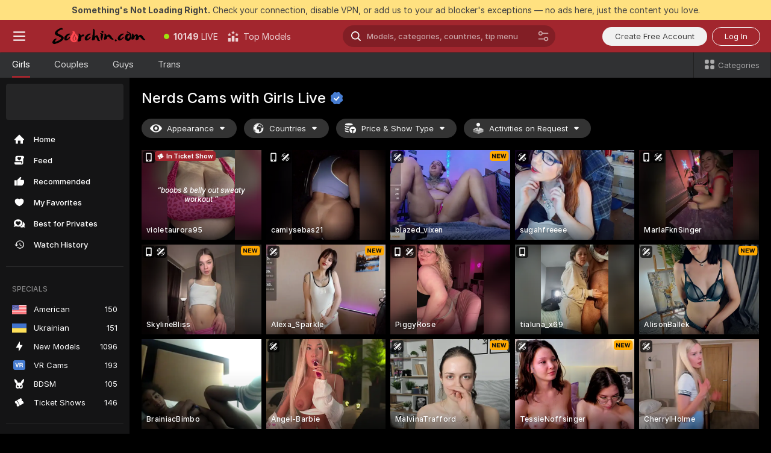

--- FILE ---
content_type: text/html; charset=utf-8
request_url: https://scorchin.com/girls/nerds?action=showTokensGiveawayModalDirectLink&affiliateId=310126oesba8af3hiteuvh84k483qte1nplgzs93vt5w0xjxzax2d9dusn45xas1&landing=goToTheTag&realDomain=go.scorchin.com&sourceId=veporn&stripbotVariation=NullWidget&userId=f1bc03569025cd4b84cc2034e14895a7d9375953ce101e23ee44825704d68adb
body_size: 96613
content:
<!doctype html><html lang="en"><head><meta charset="utf-8"><script>!function(){"use strict";!function(){var e=window.CSP_REPORT_URI;if(e){var i=new Set;document.addEventListener("securitypolicyviolation",(function(t){if("undefined"!=typeof fetch){var r=function(e){var i=e.violatedDirective&&-1!==e.violatedDirective.indexOf("eval"),t=e.effectiveDirective&&-1!==e.effectiveDirective.indexOf("eval"),r=e.sample&&-1!==e.sample.indexOf("eval");if(!e.blockedURI&&(i||t)||r)return"eval";if("string"==typeof e.blockedURI)try{return new URL(e.blockedURI).hostname}catch(i){return e.blockedURI}return null}(t);r&&i.has(r)||(r&&i.add(r),fetch(e,{method:"POST",headers:{"Content-Type":"application/json"},body:JSON.stringify({blockedURL:t.blockedURI,columnNumber:t.columnNumber,disposition:t.disposition,documentURL:t.documentURI,effectiveDirective:t.effectiveDirective,lineNumber:t.lineNumber,originalPolicy:t.originalPolicy,referrer:t.referrer,sample:t.sample,sourceFile:t.sourceFile,statusCode:t.statusCode})}).catch((function(e){return console.error("Error sending CSP report:",e)})))}}))}}()}()</script><title>Nerds Free Live Sex Cams with Naked Girls | Scorchin</title><meta data-helmet="1" property="og:title" content="Nerds Free Live Sex Cams with Naked Girls"><meta data-helmet="1" property="og:description" content="Watch LIVE these hot babes in Nerds sex cams. ❤️ Enter their naked chat now and enjoy the show for FREE! 🔥"><meta data-helmet="1" name="description" content="Watch LIVE these hot babes in Nerds sex cams. ❤️ Enter their naked chat now and enjoy the show for FREE! 🔥"><meta data-helmet="1" name="robots" content="index, follow, max-snippet:-1, max-video-preview:-1, max-image-preview:large"><script>window.ANALYTICS_CDN='https://assets.strpssts-ana.com/assets/'</script><meta name="theme-color" content="#303133"><meta http-equiv="Cache-Control" content="no-cache"><meta name="apple-mobile-web-app-capable" content="yes"><meta name="viewport" content="width=device-width,initial-scale=1"><meta name="RATING" content="RTA-5042-1996-1400-1577-RTA"><meta name="RATING" content="mature"><meta name="google" content="notranslate"><meta name="msapplication-square70x70logo" content="https://assets.striiiipst.com/assets/icons/mstile-70x70_scorchin.com.png?v=c4eb2254"><meta name="msapplication-square150x150logo" content="https://assets.striiiipst.com/assets/icons/mstile-150x150_scorchin.com.png?v=c4eb2254"><meta name="msapplication-square270x270logo" content="https://assets.striiiipst.com/assets/icons/mstile-270x270_scorchin.com.png?v=c4eb2254"><meta name="msapplication-wide310x150logo" content="https://assets.striiiipst.com/assets/icons/mstile-310x150_scorchin.com.png?v=c4eb2254"><meta name="msapplication-square310x310logo" content="https://assets.striiiipst.com/assets/icons/mstile-310x310_scorchin.com.png?v=c4eb2254"><style>:root{--primary:#a2262e;--primary-light:#fa5365;--primary-dark:#912229;--primary-border:#a2262e;--primary-modal:#a2262e;--primary-gradient:#a2262e;--header-logo-aspect-ratio:5.000;--footer-logo-aspect-ratio:5.000}.adblocker-notification{display:flex;position:relative;width:100vw;padding:8px 16px;background:#ffe180;color:#434343;z-index:10002;justify-content:center}</style><style>.disable-transition *{transition:none!important}</style><link rel='preload' href='https://assets.striiiipst.com/assets/bootstrap_dark.4e0461775156a4fa.css' as='style'><link media='screen and (max-width:1279px)' rel='preload' href='https://assets.striiiipst.com/assets/bootstrap_dark_mobile.4e0461775156a4fa.css' as='style'><link rel="preload" href="https://assets.striiiipst.com/assets/common/fonts/Inter-Regular.woff2?v=4.1" as="font" type="font/woff2" crossorigin="anonymous"><link rel="preload" href="https://assets.striiiipst.com/assets/common/fonts/Inter-Medium.woff2?v=4.1" as="font" type="font/woff2" crossorigin="anonymous"><link rel="preload" href="https://assets.striiiipst.com/assets/common/fonts/Inter-Bold.woff2?v=4.1" as="font" type="font/woff2" crossorigin="anonymous"><script>window.SPLIT_STYLE_CHUNKS={"settings_theme.2d7c516664bd90c6.css":true,"studios_theme.b04a5cfe04fa796b.css":true,"70930_theme.d730bc5ae657ccef.css":true,"models_theme.7e1a47873e77cc73.css":true,"about_theme.195ef9760504ffd4.css":true,"model-about_theme.7636af21f9299c8c.css":true,"bootstrap_theme.4e0461775156a4fa.css":true,"viewcam_theme.d43f893d8e546241.css":true,"79430_theme.fff118c98f42296d.css":true}</script><script>var PWA_API_DISCOVER_HOST="",AMPLITUDE_ALTERNATIVE_URL="loo3laej.com",AMPLITUDE_SR_CONFIG_ALTERNATIVE_URL="https://sr-client-cfg.amplitude.com/config",AMPLITUDE_SR_TRACK_ALTERNATIVE_URL="https://api-sr.amplitude.com/sessions/v2/track",ALTKRAFT_TOKEN="kfvhQPLZdst-3617045b97e5b4a1",FIREBASE_API_KEY="AIzaSyC8HXmH6EMTJ-zwRr4DSJoLThqyCp-cdgM",FIREBASE_PROJECT_ID="superchat-2d0d0",FIREBASE_MESSAGE_SENDER_ID="685102796556",ALTKRAFT_TOKEN_V3="2552uptpfSWT-3617045b97e5b4a1",VAPID_KEY_V3="BHmBXjSJ4uenluBFzVz2Yh3kiclqnT_gFyheaS9W3AE_SFXgX7ntwu6jW3GjAhPc01h9KkCn8gwkxCfm3uAo8DU",AMPLITUDE_KEY="19a23394adaadec51c3aeee36622058d",RELEASE_VERSION="11.5.20",GOOGLE_CLIENT_ID="496975381147-lnam683jun41jc8uaglmccl4vbv2js28.apps.googleusercontent.com",HAS_TWITTER_AUTH=!0,GTAG_TRACK_ID="UA-63657136-5",GTAG_TRACK_TYPE="UA",SITE_NAME="Scorchin",SENTRY_DSN="https://d8629522213649e7a4e0b63d14e1dc5f@sentry-public.stripchat.com/9",SENTRY_TRACES_SAMPLE_RATE="0.01",ERROR_REPORTING_ENABLED=true,LIGHT_LOGO_URL="",HEADER_LOGO_URL="https://assets.striiiipst.com/assets/icons/headerlogo_scorchin.com.png?v=0e897938",FOOTER_LOGO_URL="https://assets.striiiipst.com/assets/icons/footerlogo_scorchin.com.png?v=0e897938",APP_ICON_URL="https://assets.striiiipst.com/assets/icons/appicon_scorchin.com.png?v=c4eb2254",META_OG_IMAGE_URL="",WATERMARK_URL="https://assets.striiiipst.com/assets/icons/watermark_scorchin.com.png?v=0e897938",WHITE_LABEL_ID="scorchincom",IS_XHL_WL=!1,DEPLOY_ENV="production",WHITE_LABEL_HOST="scorchin.com",WHITE_LABEL_REDIRECT_URL="",THEME_ID="dark",CANONICAL_DOMAIN_NAME="",CANONICAL="https://stripchat.com",WEB_PUSH_ID="web.com.supportlivecam",MODELS_REGISTRATION_URL="https://go.scorchin.com/signup/model?targetDomain=stripchat.com&userId=f1bc03569025cd4b84cc2034e14895a7d9375953ce101e23ee44825704d68adb&sourceId=scorchin.com",STUDIOS_REGISTRATION_URL="https://go.scorchin.com/?targetDomain=stripchat.com&userId=f1bc03569025cd4b84cc2034e14895a7d9375953ce101e23ee44825704d68adb&sourceId=scorchin.com&path=/signup/studio",WEBMASTERS_REGISTRATION_URL="https://stripcash.com/sign-up/?userId=f1bc03569025cd4b84cc2034e14895a7d9375953ce101e23ee44825704d68adb",DEFAULT_INDEX_TAG_URL="girls",I18N_POSTFIX="",IS_I18N_SEO_IGNORE_CROWDIN=!1,IS_STREAMING_AVAILABLE=!1,IS_WL_PIXELATED=!1,IS_PIXELATED_STREAM_ENABLED=!1,IS_TAG_BASED_WL=!1,IS_HIDE_CONTENT=!1,UI_OVERRIDE="default",IS_ALT_WL=!1,SOCIAL_URLS={twitter:"https://twitter.com/ScorchinCams",instagram:"",snapchat:"",facebook:""}</script><script>!function(){var t="onErrorLoadScript=1";window.addEventListener("error",(function(e){var n=e.target;if(n&&n instanceof HTMLScriptElement&&"app"===n.getAttribute("data-stripchat-script")){var o=new Date(Date.now()+6e4);try{-1===document.cookie.indexOf(t)&&(document.cookie=t+";path=/;expires="+o.toUTCString(),setTimeout((function(){return location.reload()}),3e3))}catch(t){console.warn(t)}}}),!0)}()</script><script>var _jipt=[];_jipt.push(["project","stripchat"]),function(){var subdomainMatch=/^(ar|br|cs|da|de|es|fi|fr|el|hr|hu|id|it|ita|ja|ko|nl|no|pl|pol|pt|ro|ru|sk|sv|tr|vi|zh|ua|zt|th|ms|bn)(?=\..+\.).+/i.exec(location.hostname),aliasLocales={pol:"pl",ita:"it"},i18nScript="https://assets.striiiipst.com/assets/translations_en.ddb553347749e5.js",canvasPerformanceTest="https://assets.striiiipst.com/assets/canvas-performance-test.js";!function(){"use strict";var n={d:function(t,e){for(var i in e)n.o(e,i)&&!n.o(t,i)&&Object.defineProperty(t,i,{enumerable:!0,get:e[i]})},o:function(n,t){return Object.prototype.hasOwnProperty.call(n,t)}},t={};function e(n,t){window.SUBDOMAIN="en";try{if(/crowdinInContext=1/.test(document.cookie))return void(window.SUBDOMAIN="aa")}catch(n){console.warn(n)}n&&n.length>1&&(window.SUBDOMAIN=t[n[1]]||n[1])}function i(){try{document&&document.documentElement&&/(?:^|;\s*)c=/.test(document.cookie)&&document.documentElement.classList.add("cookie-accepted")}catch(n){}}function o(){if(window.LEGACY=!1,-1!==location.search.indexOf("es-legacy"))window.LEGACY=!0;else if(-1!==location.search.indexOf("es-modern"))window.LEGACY=!1;else try{if(!("IntersectionObserver"in window&&"Promise"in window&&"fetch"in window&&"WeakMap"in window&&"fromEntries"in Object&&"finally"in Promise.prototype))throw{};eval("const a = async ({ ...rest } = {}) => rest; let b = class {};"),window.LEGACY=!1}catch(n){window.LEGACY=!0}if(window.LEGACY)try{(new Image).src="/pixel/static/legacy?t=".concat(Date.now())}catch(n){}}function r(n){var t=n,e=null,i=function(){},o=function(n){};return"en"!==window.SUBDOMAIN&&(t=t.replace("_en","_"+window.SUBDOMAIN)),window.I18N_POSTFIX&&"default"!==window.I18N_POSTFIX&&(t=t.replace("translations","translations_"+window.I18N_POSTFIX)),"aa"===window.SUBDOMAIN&&(e="//cdn.crowdin.com/jipt/jipt.js"),window.I18N_SCRIPT_PROMISE=new Promise((function(n,t){i=n,o=t})),{i18nScript:t,jiptScript:e,resolveI18nPromise:i,rejectI18nPromise:o}}function c(){return{injectScript:function(n){var t=n.src,e=n.onLoad,i=n.onError,o=n.fetchPriority,r=document.createElement("script");r.setAttribute("data-stripchat-script","app"),r.setAttribute("data-stripchat-script","app"),r.addEventListener("load",(function(){null==e||e(t)})),r.addEventListener("error",(function(n){null==i||i(n.error)})),o&&(r.fetchPriority?r.fetchPriority=o:"high"===o&&function(n){var t=document.createElement("link");t.rel="preload",t.as="script",t.href=n,document.head.appendChild(t)}(t)),r.async=!0,r.src=t,document.head.appendChild(r)}}}function a(n,t,a,s){e(n,s),o(),i(),window.STATIC_PATH_REPLACED="https://assets.striiiipst.com/assets";var d=r(t),w=d.i18nScript,l=d.jiptScript,u=d.resolveI18nPromise,p=d.rejectI18nPromise,f=c().injectScript;function m(){window.IS_LOADED=!0}window.HANDLE_LATE_LOADABLE_SCRIPT=function(n){f({src:n})},f({src:w,onLoad:function(){return u()},onError:function(n){return p(n)}}),l&&f({src:l}),f({src:a}),window.IS_LOADED=!1,"complete"===document.readyState?m():window.addEventListener("load",m)}a(subdomainMatch,i18nScript,canvasPerformanceTest,aliasLocales)}()}()</script><script async data-stripchat-script="app" fetchpriority="high" src='https://assets.striiiipst.com/assets/corejs-75349.9e240b24a5ffbb27.js'></script><script async data-stripchat-script="app" fetchpriority="high" src='https://assets.striiiipst.com/assets/redux-48526.e096bd9b05468601.js'></script><script async data-stripchat-script="app" fetchpriority="high" src='https://assets.striiiipst.com/assets/vendors-52341.92eb5ec4906e323b.js'></script><script async data-stripchat-script="app" fetchpriority="high" src='https://assets.striiiipst.com/assets/main.f66a61c6cd6bd2d5.js'></script><script async data-stripchat-script="app" fetchpriority="high" src='https://assets.striiiipst.com/assets/react-65374.75ecb9d186acb3c1.js'></script><script async data-stripchat-script="app" fetchpriority="high" src='https://assets.striiiipst.com/assets/redux-33349.fe7bd84d566cd749.js'></script><script async data-stripchat-script="app" fetchpriority="high" src='https://assets.striiiipst.com/assets/vendors-90362.400a0b23f384ff8f.js'></script><script async data-stripchat-script="app" fetchpriority="high" src='https://assets.striiiipst.com/assets/bootstrap.732905afa5497a6c.js'></script><script async data-stripchat-script="app" src='https://assets.striiiipst.com/assets/offlineModels.9407a36b44c8512a.js'></script><script>window.SSR_ICONS = ["menu","dot","best-models","search-ds","filter-slider-ds","menu-mobile","sort","categories-2","close-2","close-3","home","feed","recommended","favorited","locked","watch-history","lightning","badge-vr-ds","bunny-mask","ticket-ds","interactive-toy-ds","mobile","sparks-dark","categories-ds","i18n","close-arrow","eye-ds","globe-ds","tokens-stripchat-logo-ds","joystick-vert-ds","triangle-arrow-down-ds","ticket","x-logo-ds"]</script><script>!function(){"use strict";var t,n,o="http://www.w3.org/2000/svg",e=!1,a=[],r=function(){var n;t||((t=document.getElementById("svgDefs"))||((t=document.createElementNS(o,"defs")).id="svgDefs",(n=document.createElementNS(o,"svg")).style.display="none",n.appendChild(t)),document.body.appendChild(n))},c=function(o,c){n||(n=document.createDocumentFragment()),n.appendChild(o),c&&a.push(c),e||(requestAnimationFrame((function(){n&&(r(),t.appendChild(n),a.forEach((function(t){return t()})),a=[],n=void 0,e=!1)})),e=!0)},s=!1,i={},u=function(t){var n=i[t];(null==n?void 0:n.svgData)&&function(t,n,e){var a=t[0],r=t[1],s=document.createElementNS(o,"symbol");s.id="".concat("icons","-").concat(n),s.innerHTML=a,s.setAttribute("viewBox",r),c(s,e)}(n.svgData,t,(function(){n.callbacks.forEach((function(t){return t()})),n.callbacks=[],n.errorCallbacks=[],delete n.svgData,n.status="rendered"}))},d=function(t,n,o){try{var e=i[t]||{status:"init",callbacks:[],errorCallbacks:[]};if(i[t]=e,"rendered"===e.status)return void(null==n||n());n&&e.callbacks.push(n),o&&e.errorCallbacks.push(o),"init"===e.status&&(e.status="loading",function(t,n,o){var e="".concat(window.STATIC_PATH_REPLACED,"/svg-icons/").concat(t,".json?").concat("228772a3");if("undefined"==typeof fetch){var a=new XMLHttpRequest;a.open("GET",e),a.onload=function(){200!==a.status&&o(Error("Cannot load ".concat(t,". Status ").concat(a.status)));try{var e=JSON.parse(a.responseText);n(e)}catch(n){o(Error("Cannot parse ".concat(t," json")))}},a.onerror=function(){return o(Error("Cannot load ".concat(t)))},a.send()}else fetch(e,{priority:"low"}).then((function(t){if(!t.ok)throw Error("Status ".concat(t.status));return t.json()})).then((function(t){n(t)})).catch((function(n){o(Error("Cannot load ".concat(t,". ").concat(null==n?void 0:n.message)))}))}(t,(function(n){e.status="loaded",e.svgData=n,s&&u(t)}),(function(n){e.errorCallbacks.forEach((function(t){return t(n)})),delete i[t]})))}catch(t){console.error(t)}},l=function(){if(!s){s=!0;try{Object.keys(i).filter((function(t){var n;return"loaded"===(null===(n=i[t])||void 0===n?void 0:n.status)})).forEach((function(t){u(t)}))}catch(t){console.error(t)}}};window.SSR_ICONS&&window.SSR_ICONS.forEach((function(t){return d(t)})),"loading"!==document.readyState&&l(),window.svgLoader={importIcon:d,onDomReady:l}}()</script><script>window.CONFIG_PRELOADER_SSR_DATA = {"mode":"guest"};</script><script>!function(){"use strict";var n,t=new RegExp("(?:^|;\\s*)".concat("avStartedAt","=([^;]*)")),e=function(){try{var n=function(n){var e=n.match(t);return(null==e?void 0:e[1])?decodeURIComponent(e[1]):null}(document.cookie);return null!=n&&!Number.isNaN(n)&&new Date(n).getTime()>0?n:null}catch(n){return null}},i=function(n,t){var e=t.requestPath;return n.get("/v3/config/initial-dynamic",{requestPath:e},{withResponseHeaders:!0})},r={5:"ServerError",4:"ClientError"},a="NetworkError",o=function(n){var t;return null!==(t=r[Math.floor(n/100)])&&void 0!==t?t:a},c=(n="/api/front",{get:function(t,e){var i=arguments.length>2&&void 0!==arguments[2]?arguments[2]:{},r=i.headers,c=i.withResponseHeaders,s=new Headers;if(s.append("Accept","application/json"),s.append("Front-Version",window.RELEASE_VERSION||""),r){var u=function(n){var t=r[n];Array.isArray(t)?t.forEach((function(t){return s.append(n,t)})):t&&s.append(n,t)};for(var f in r)u(f)}var d=n+t;if(e&&"object"==(void 0===e?"undefined":e&&"undefined"!=typeof Symbol&&e.constructor===Symbol?"symbol":typeof e)){var l=new window.URLSearchParams;for(var h in e){var g=e[h];g&&l.append(h,"".concat(g))}d+="?".concat(l.toString())}return fetch(d,{headers:s}).catch((function(n){throw Object.assign(n,{name:a,source:"preloaderApi"})})).then((function(n){if(!n.ok){var t=Error("".concat(n.status," ").concat(n.statusText));throw Object.assign(t,{name:o(n.status),source:"preloaderApi"}),t}return n.json().then((function(t){return c?Object.assign(t,{responseHeaders:Object.fromEntries(n.headers.entries())}):t}))}))}});window.configPreloaderCache=function(){var n=window.CONFIG_PRELOADER_SSR_DATA;delete window.CONFIG_PRELOADER_SSR_DATA;var t={};if("guest"===(null==n?void 0:n.mode)){var r={requestPath:window.location.pathname},a=i(c,r);a.catch((function(){})),t.initialDynamicConfigPromise={promise:a,params:r}}else if("user"===(null==n?void 0:n.mode)){var o={requestPath:window.location.pathname},s=i(c,o),u={avStartedAt:e()||void 0},f=c.get("/v3/config/dynamic",u,{withResponseHeaders:!0,ssrCache:function(n){return n.requestInfo,null}}),d=s.then((function(n){var t=n.initialDynamic.jwtToken;return t?function(n){var t=arguments.length>1&&void 0!==arguments[1]?arguments[1]:{};return n.get("/abtests/config",{},{withJwtAuth:!0,headers:t})}(c,{Authorization:t}):null})),l={isTagBasedWl:n.isTagBasedWl},h=s.then((function(n){var t=n.initialDynamic.jwtToken;return function(n,t){var e=arguments.length>2&&void 0!==arguments[2]?arguments[2]:{};return n.get("/tags/config/dynamic",t,{headers:e,withJwtAuth:!0,ssrCache:function(n){return n.requestInfo,null}})}(c,l,t?{Authorization:t}:{})}));s.catch((function(){})),f.catch((function(){})),d.catch((function(){})),h.catch((function(){})),t.staticConfig=n.staticConfig,t.featuresConfig=n.featuresConfig,t.initialStaticConfig=n.initialStaticConfig,t.tagsStaticConfig=n.tagsStaticConfig,t.abTestsConfig=n.abTestsConfig,t.initialDynamicConfigPromise={promise:s,params:o},t.dynamicConfigPromise={promise:f,params:u},t.abTestsServerPromise=d,t.dynamicTagsConfigPromise={promise:h,params:l}}return t}()}()</script><link rel="manifest" href="/manifest.json"><link data-helmet="1" rel="alternate" href="https://stripchat.com/girls/nerds" hreflang="x-default"><link data-helmet="1" rel="alternate" href="https://stripchat.com/girls/nerds" hreflang="en"><link data-helmet="1" rel="alternate" href="https://de.stripchat.com/girls/nerds" hreflang="de"><link data-helmet="1" rel="alternate" href="https://fr.stripchat.com/girls/nerds" hreflang="fr"><link data-helmet="1" rel="alternate" href="https://es.stripchat.com/girls/nerds" hreflang="es"><link data-helmet="1" rel="alternate" href="https://ita.stripchat.com/girls/nerds" hreflang="it"><link data-helmet="1" rel="alternate" href="https://nl.stripchat.com/girls/nerds" hreflang="nl"><link data-helmet="1" rel="alternate" href="https://pt.stripchat.com/girls/nerds" hreflang="pt"><link data-helmet="1" rel="alternate" href="https://br.stripchat.com/girls/nerds" hreflang="pt-BR"><link data-helmet="1" rel="alternate" href="https://el.stripchat.com/girls/nerds" hreflang="el"><link data-helmet="1" rel="alternate" href="https://ua.stripchat.com/girls/nerds" hreflang="uk"><link data-helmet="1" rel="alternate" href="https://pol.stripchat.com/girls/nerds" hreflang="pl"><link data-helmet="1" rel="alternate" href="https://ru.stripchat.com/girls/nerds" hreflang="ru"><link data-helmet="1" rel="alternate" href="https://ro.stripchat.com/girls/nerds" hreflang="ro"><link data-helmet="1" rel="alternate" href="https://hu.stripchat.com/girls/nerds" hreflang="hu"><link data-helmet="1" rel="alternate" href="https://cs.stripchat.com/girls/nerds" hreflang="cs"><link data-helmet="1" rel="alternate" href="https://hr.stripchat.com/girls/nerds" hreflang="hr"><link data-helmet="1" rel="alternate" href="https://sk.stripchat.com/girls/nerds" hreflang="sk"><link data-helmet="1" rel="alternate" href="https://no.stripchat.com/girls/nerds" hreflang="no"><link data-helmet="1" rel="alternate" href="https://sv.stripchat.com/girls/nerds" hreflang="sv"><link data-helmet="1" rel="alternate" href="https://da.stripchat.com/girls/nerds" hreflang="da"><link data-helmet="1" rel="alternate" href="https://fi.stripchat.com/girls/nerds" hreflang="fi"><link data-helmet="1" rel="alternate" href="https://ja.stripchat.com/girls/nerds" hreflang="ja"><link data-helmet="1" rel="alternate" href="https://ko.stripchat.com/girls/nerds" hreflang="ko"><link data-helmet="1" rel="alternate" href="https://zh.stripchat.com/girls/nerds" hreflang="zh"><link data-helmet="1" rel="alternate" href="https://zt.stripchat.com/girls/nerds" hreflang="zh-Hant"><link data-helmet="1" rel="alternate" href="https://th.stripchat.com/girls/nerds" hreflang="th"><link data-helmet="1" rel="alternate" href="https://bn.stripchat.com/girls/nerds" hreflang="bn"><link data-helmet="1" rel="alternate" href="https://id.stripchat.com/girls/nerds" hreflang="id"><link data-helmet="1" rel="alternate" href="https://ms.stripchat.com/girls/nerds" hreflang="ms"><link data-helmet="1" rel="alternate" href="https://vi.stripchat.com/girls/nerds" hreflang="vi"><link data-helmet="1" rel="alternate" href="https://ar.stripchat.com/girls/nerds" hreflang="ar"><link data-helmet="1" rel="alternate" href="https://tr.stripchat.com/girls/nerds" hreflang="tr"><link data-helmet="1" rel="preconnect" href="https://edge-hls.doppiocdn.com"><link data-helmet="1" rel="canonical" href="https://stripchat.com/girls/nerds"><link rel='stylesheet' data-href='bootstrap_theme.4e0461775156a4fa.css' href='https://assets.striiiipst.com/assets/bootstrap_dark.4e0461775156a4fa.css'><link media='screen and (max-width:1279px)' rel='stylesheet' data-href='bootstrap_theme_mobile.4e0461775156a4fa.css' href='https://assets.striiiipst.com/assets/bootstrap_dark_mobile.4e0461775156a4fa.css'><link rel="icon" sizes="16x16" href="https://assets.striiiipst.com/assets/icons/favicon-16x16_scorchin.com.png?v=c4eb2254"><link rel="icon" sizes="32x32" href="https://assets.striiiipst.com/assets/icons/favicon-32x32_scorchin.com.png?v=c4eb2254"><link rel="icon" sizes="196x196" href="https://assets.striiiipst.com/assets/icons/favicon-196x196_scorchin.com.png?v=c4eb2254"><link rel="icon" sizes="512x512" href="https://assets.striiiipst.com/assets/icons/favicon-512x512_scorchin.com.png?v=c4eb2254"><link rel="mask-icon" href="https://assets.striiiipst.com/assets/icons/mask-icon_scorchin.com.png"><link rel="apple-touch-icon" sizes="120x120" href="https://assets.striiiipst.com/assets/icons/apple-touch-icon-120x120_scorchin.com.png?v=c4eb2254"><link rel="apple-touch-icon" sizes="152x152" href="https://assets.striiiipst.com/assets/icons/apple-touch-icon-152x152_scorchin.com.png?v=c4eb2254"><link rel="apple-touch-icon" sizes="167x167" href="https://assets.striiiipst.com/assets/icons/apple-touch-icon-167x167_scorchin.com.png?v=c4eb2254"><link rel="apple-touch-icon" sizes="180x180" href="https://assets.striiiipst.com/assets/icons/apple-touch-icon-180x180_scorchin.com.png?v=c4eb2254"><link rel="dns-prefetch" href="//img.strpst.com"><link rel="preconnect" href="//img.strpst.com"><link rel="preconnect" href="/api/front"></head><body class="disable-transition"><!--
    release_version: 11.5.20
    branch: production
    revision: 8798c99a8ca01637d9c3fa018e72cf4623798935
    template_version: 6263bd78
  --><script>window.svgLoader.onDomReady()</script><script>!function(){"use strict";for(var e={SIGNUP:"signup",LOGIN:"login",FAN_CLUB_SUBSCRIPTION:"fanClubSubscription"},t=/^(http|https):\/\/([^/]*)(xhamster(live)?|strip(dev|chat))\.(com|local|dev)\/?/,o={AUTO_SPY:"autoSpy",COPY_GIFT_LINK:"copyGiftLink",SHOW_INSTALL_PWA_MODAL:"showInstallPwaModal",TWO_FACTOR_AUTHORIZATION:"2fa",GOLD_MEMBERSHIP_SUBSCRIBE_DIRECT_LINK:"goldMembershipSubscribeDirectLink",SIGN_UP_MODAL_DIRECT_LINK:"signUpModalDirectLink",SIGN_UP_PREFILLED:"signUpPrefilled",SIGN_UP_MODAL_DIRECT_LINK_INTERACTIVE:"signUpModalDirectLinkInteractive",SIGN_UP_MODAL_DIRECT_LINK_INTERACTIVE_CLOSE:"signUpModalDirectLinkInteractiveClose",SHOW_TOKENS_GIVEAWAY_MODAL_DIRECT_LINK:"showTokensGiveawayModalDirectLink",CARD_VERIFICATION_BONUS_PACKAGE:"cardVerificationBonusPackage",BUY_TOKENS_PROMO:"buyTokensPromo",SIGN_UP_PROMO:"signUpPromo",MODEL_FILTER_APPLY_SORT_BY:"sortBy",MODEL_CHAT_TAB_TOGGLE:"toggleTab",PERSONAL_NOTIFICATIONS:"personalNotifications",LOGIN_FROM_WHITELABEL:"loginFromWhiteLabel",OPEN_NOTIFICATIONS_CENTER:"openNotificationsCenter",INVISIBLE_MODE:"invisibleMode",REDEEM_CODE:"redeemCode",OPEN_CHAT:"openChat",OPEN_PRIVATE_MODAL:"openPrivateModal",OPEN_FAN_CLUB_MODAL:"openFanClubModal",OPEN_SEND_TIP_DIALOG:"openSendTipDialog",OPEN_BUY_TOKENS_MODAL:"openBuyTokensModal",OPEN_GUEST_ON_BORDING:"openGuestOnBoarding",LOGIN_BY_LINK:"loginByLink",CONNECT_STUDIO:"connectStudio",EXTRA_VERIFICATION:"extraVerification",OPEN_AGE_VERIFICATION:"openAgeVerification",MAIN_PERSON_EMAIL_VERIFICATION:"connectMainPerson",TWITTER_AUTH:"twitterAuth",GOOGLE_AUTH:"googleAuthorization",OPEN_CONFIRM_CONNECT_TO_STUDIO_MODAL:"openConfirmConnectToStudioModal",USERNAME_NOT_ALLOWED:"usernameNotAllowed",SHOW_STREAMING_APP_MODAL:"showStreamingAppModal"},n={},i=location.search.substring(1).split("&"),_=0;_<i.length;_++){var r=i[_].split("=");n[r[0]]=r[1]}var I=function(e,t){if(!t)return!1;for(var o=Object.keys(e),n=0;n<o.length;n++)if(e[o[n]]===t)return!0;return!1},a=!1;try{a=document.cookie.indexOf("isVisitorsAgreementAccepted=1")>=0}catch(e){console.warn(e)}var O=function(){var i=n.affiliateId||localStorage.getItem("affiliateId"),_=n.userId,r=n.sauid,a=n.action,O=n.showModal,E=I(o,a)||I(e,O);if(i||_||E||r)return!0;var N=document.referrer,T=!1;try{(function(e,t){if(!e)return!1;try{var o=new URL(e),n=new URL(t);return o.host===n.host}catch(e){return!1}})(N,location.href)&&(T=!0)}catch(e){return!1}return t.test(N)&&!T}(),E=/^\/buy-tokens(\/(success|failure))?\/?$/.test(window.location.pathname);!n.agev&&(a||O||E)&&document.body.classList.add("visitor-agreement-hidden")}()</script><script>!function(){"use strict";var e=!1,n=function(e,n,d){var o=document.createElement("div");return o.className=n,d&&(o.id=d),e.appendChild(o),o};function d(){if(!e&&(e=!0,!("__PRELOADED_STATE__"in window)))for(var d=n(document.body,"loader","body_loader"),o=n(d,"fading-circle centered"),c=1;c<=12;c++)n(o,"loader-circle".concat(c," loader-circle"))}window.initLoader=d,document.addEventListener("DOMContentLoaded",d,{once:!0})}()</script><script>!function(){function i(i,o){var n=[i,"expires=Thu, 01 Jan 1970 00:00:00 GMT"];o&&n.push("domain="+o),document.cookie=n.join(";"),n.push("path=/"),document.cookie=n.join(";")}var o,n,e,t,a,c=0;try{c=document.cookie.length}catch(i){console.warn(i)}var l=c>=5e3;(c>=4e3||l)&&(l&&function(){for(var o=document.cookie.split(";"),n=location.hostname,e=0;e<o.length;e++){var t=o[e].split("=")[0].trim()+"=";i(t,null),i(t,n),i(t,"."+n);for(var a=0;!((a=n.indexOf(".",a+1))<0);)i(t,n.substring(a)),i(t,n.substring(a+1))}}(),n=(o={limit:5,interval:1e3,payload:{size:c},callback:function(){l&&document.location.reload()}}).payload,e=o.limit,t=o.interval,a=0,function i(){if(!(++a>=e)){if(!window.__logger)return void setTimeout(i,t);window.__logger.patchDestinations({kibana:{skipSampling:!0}}).withKey("Cookie limit exceeded").warn(n)}}())}()</script><svg style="height:0;width:0;display:block"><defs><symbol id="site_logo_header" viewBox="0 0 1250 250"><image href="https://assets.striiiipst.com/assets/icons/headerlogo_scorchin.com.png?v=0e897938"></image></symbol><symbol id="site_logo_footer" viewBox="0 0 1250 250"><image href="https://assets.striiiipst.com/assets/icons/footerlogo_scorchin.com.png?v=0e897938"></image></symbol></defs></svg><div id="agreement-root"><div class="full-cover modal-wrapper visitors-agreement-modal"><div class="modal-content modal-header-none"><div class="background-wrapper hide-gender-switcher"><div class="visitors-agreement-bg-gradient"><div class="visitors-agreement-bg-gradient__gender visitors-agreement-bg-gradient__gender--no-gender"></div></div><div class="content-wrapper"><div class="content-container"><div class="site-logo-wrapper site-logo-wrapper-girls"><div class="header-logo header-logo-no-responsive"><svg><use xlink:href="#site_logo_header"></use></svg></div></div><div class="site-description">We are creating a better experience for 18+ LIVE entertainment. Join our open-minded community &amp; start interacting now for FREE.</div><button autofocus="" class="btn btn-apply-alter btn-inline-block btn-large btn-visitors-agreement-accept" type="button">I&#x27;m Over 18</button><div class="agreement-terms"><span class="">By entering and using this website, you confirm you’re over 18 years old and agree to be bound by the <a rel="nofollow" href="/terms">Terms of Use</a> and <a rel="nofollow" href="/privacy">Privacy Policy</a></span> <span class=""><a rel="nofollow" href="/2257">18 U.S.C. 2257 Record-Keeping Requirements Compliance Statement.</a></span><br/>If you provide sensitive personal data, by entering the website, you give your explicit consent to process this data to tailor the website to your preferences.<span class="parental-control">If you’re looking for a way to restrict access for a minor, see our <a rel="nofollow" href="/parental-control"> Parental Control Guide </a></span></div><hr class="visitors-agreement-modal-divider"/></div><div class="content-container"><a class="decline-link visitors-agreement-decline" href="https://google.com/" rel="noopener noreferrer nofollow">Exit Here</a><div class="warnings"><p><span class="">THIS WEBSITE CONTAINS MATERIAL THAT IS <strong>SEXUALLY EXPLICIT</strong>.</span> <span class="">You must be at least eighteen (18) years of age to use this Website, unless the age of majority in your jurisdiction  is greater than eighteen (18) years of age, in which case you must be at least the age of majority in your jurisdiction. Use of this Website is not permitted where prohibited by law.</span></p><p><span class="">This Website also requires the use of cookies. More information about our cookies can be found at our <a rel="nofollow" href="/privacy">Privacy Policy</a>. BY ENTERING THIS WEBSITE AND USING THIS WEBSITE YOU AGREE TO THE USE OF COOKIES AND ACKNOWLEDGE THE PRIVACY POLICY.</span><br/>All models were 18 and over at the time of the creation of such depictions.</p></div><div class="label-link-block"><a href="https://www.rtalabel.org/?content=validate&amp;ql=b9b25de5ba5da974c585d9579f8e9d49&amp;rating=RTA-5042-1996-1400-1577-RTA" class="label-link" target="_blank" rel="noopener noreferrer nofollow" aria-label="RTA"><img alt="rta-logo" class="icon icon-rta-logo icon-static" src="https://assets.striiiipst.com/assets/common/images/static-icons/rta-logo.png"/></a><div class="label-link"><img alt="safe-labeling" class="icon icon-safe-labeling icon-static" src="https://assets.striiiipst.com/assets/common/images/static-icons/safe-labeling.png"/></div><a href="https://www.asacp.org/?content=validate&amp;ql=b9b25de5ba5da974c585d9579f8e9d49" class="label-link" target="_blank" rel="noreferrer noopener nofollow" aria-label="ASACP"><img alt="asacp" class="icon icon-asacp icon-static" src="https://assets.striiiipst.com/assets/common/images/static-icons/asacp.png"/></a><a href="https://pineapplesupport.org/about-pineapple-support/" class="label-link" target="_blank" rel="noreferrer noopener nofollow" aria-label="Go to Pineapple support"><img alt="pineapple-support" class="icon icon-pineapple-support icon-static" src="https://assets.striiiipst.com/assets/common/images/static-icons/pineapple-support.png"/></a></div></div></div></div></div></div></div><script>!function(){var e=1>=Math.floor(100*Math.random()),t=function(){return e&&/stripchat|xhamsterlive/.test(location.hostname)},n=document.querySelector(".visitors-agreement-decline");if(n){var r=document.querySelector("html");!document.body.classList.contains("visitor-agreement-hidden")&&(r.classList.add("disable-scroll"),t()&&(document.createElement("img").src="/pixel/agreement/display")),window.__visitorsAgreementDeclineHandler=function(e){if(t()){e.preventDefault();var n=document.createElement("img");n.onload=n.onerror=function(){location.href=e.target.href},n.src="/pixel/agreement/exit"}},n.addEventListener("click",window.__visitorsAgreementDeclineHandler),window.__visitorsAgreementAcceptPixelEvent=function(){t()&&(document.createElement("img").src="/pixel/agreement/ok")};var i=document.querySelector(".btn-visitors-agreement-accept");window.__visitorsAgreementAcceptHandler=function(){r.classList.remove("disable-scroll"),window.__isVisitorsAgreementAcceptedBeforeClientFetched=!0;try{document.cookie="isVisitorsAgreementAccepted=1"}catch(e){console.warn(e)}var e=document.querySelector(".visitors-agreement-modal"),t=e.querySelector(".hide-gender-switcher"),n=e.querySelector('input[name="visitors-agreement-gender-switcher"]:checked');if(n&&!t)try{var i=new Date;localStorage.setItem("18PlusGenderSelected",JSON.stringify(n.value));var o=i.setFullYear(i.getFullYear()+1)-Date.now();localStorage.setItem("18PlusGenderSelected_expires",JSON.stringify(o))}catch(e){console.warn(e)}switch(null==n?void 0:n.value){case"men":window.location.href="/men";break;case"trans":window.location.href="/trans";break;default:document.body.classList.add("visitor-agreement-hidden")}window.__visitorsAgreementAcceptPixelEvent()},i.addEventListener("click",window.__visitorsAgreementAcceptHandler),window.__syncVisitorsAgreementWithApp=function(){n.removeEventListener("click",window.__visitorsAgreementDeclineHandler),i.removeEventListener("click",window.__visitorsAgreementAcceptHandler)}}}()</script><div id="portal-root"></div><!--LEGACY-BROWSER-NOTIFICATION-OPEN--><div id="legacy-browser-notification-root" style="position:relative;z-index:10001"></div><script>!function(){var n,e,t="legacy-browser-notification",o="legacy-browser-notification-text",i="legacy-browser-notification-close",r="notifications.recommendationBrowserForPlaying",a="notifications.recommendationBrowserForSamsungPlaying",c={chrome:{href:"https://www.google.com/chrome/",title:"Google Chrome"},firefox:{href:"https://www.mozilla.org/firefox/new/",title:"Firefox"},safari:{href:"https://www.apple.com/safari/",title:"Safari"}},l="legacyBrowserRecommendationDismissed",s=function(){try{window.localStorage.setItem(l,"true"),window.localStorage.setItem("".concat(l,"_expires"),String(Date.now()+6048e5))}catch(n){}},d=(e=f({[r]:"You’re using an outdated browser. To avoid any problems, we strongly recommend using {#chrome/} or {#firefox/}",[a]:"To avoid any problems with quality, we strongly recommend using {#chrome/}"}[n=/SamsungBrowser/i.test(navigator.userAgent||"")?a:r]),{messageId:n,textHtml:e}),p=d.messageId,m=d.textHtml;function f(n){if(!n)return"";for(var e=n.split(/\{#(chrome|firefox|safari)\/\}/g),t="",o=0;o<e.length;o++){var i=e[o],r=o%2!=0&&i in c;if(o%2==0)i&&(t+=g(i));else if(r){var a=c[i];t+='<a href="'.concat(a.href,'" target="_blank" rel="nofollow noopener noreferrer" style="color:inherit;text-decoration:underline">').concat(g(a.title),"</a>")}}return t}function g(n){return String(n).replace(/&/g,"&amp;").replace(/</g,"&lt;").replace(/>/g,"&gt;").replace(/"/g,"&quot;").replace(/'/g,"&#39;")}window.LEGACY&&!function(){try{var n=window.localStorage.getItem("".concat(l,"_expires"));if(!n)return!1;var e=Number(n);return!Number.isNaN(e)&&(e<Date.now()?(window.localStorage.removeItem(l),window.localStorage.removeItem("".concat(l,"_expires")),!1):null!=window.localStorage.getItem(l))}catch(n){return!1}}()&&(window.I18N_SCRIPT_PROMISE||Promise.resolve()).then((function(){try{var n=window.I18n.trans({messageId:p,currentLocale:window.SUBDOMAIN});return n?f(n):m}catch(n){return m}})).catch((function(){return m})).then((function(n){!function(){try{var n=window.svgLoader;"function"==typeof(null==n?void 0:n.importIcon)&&(n.importIcon("exclamation"),n.importIcon("close-ds"))}catch(n){}}();var e=document.createElement("template");e.innerHTML=function(){var n=arguments.length>0&&void 0!==arguments[0]?arguments[0]:"",e="#434343";return'\n    <div\n      id="'.concat(t,'"\n      role="status"\n      aria-live="polite"\n      style="\n        display:flex;\n        background:').concat("#ffe180",";\n        color:").concat(e,';\n        box-shadow:0 1px 0 rgba(0,0,0,.08);\n        width:100%;\n        flex: 0 0 auto;\n        align-items: flex-start;\n      ">\n\n      <div\n        style="\n          display:flex;\n          flex-direction:row;\n          align-items: flex-start;\n          justify-content:center;\n          gap:0 12px;\n          padding: 4px 0 4px 12px;\n          flex: 1 0 0;\n          align-self: stretch;\n        "\n      >\n        <style>\n          #').concat(o," { font-size: 14px; line-height: 20px; }\n          @media (min-width: 1023px) {\n            #").concat(o,' { font-size: 16px; line-height: 22px; }\n          }\n        </style>\n        <svg \n          viewBox="0 0 24 24" \n          aria-hidden="true" \n          style="\n            width:20px;\n            min-width: 20px;\n            height:20px;\n            color:').concat(e,';\n            display:block;\n            top: 10px;\n            position: relative;\n          ">\n          <use href="#icons-exclamation" xlink:href="#icons-exclamation"></use>\n        </svg>\n        <div\n          id="').concat(o,'"\n          style="\n            color: ').concat(e,';\n            flex-flow: row wrap;\n            gap: 8px 12px;\n            padding-bottom: 8px;\n            padding-top: 8px;\n          "\n        >').concat(n,'</div>\n      </div>\n      <button\n        id="').concat(i,'"\n        type="button"\n        aria-label="Close"\n        style="\n          position:relative;\n          top: 8px;\n          right: 8px;\n          padding-left: 16px;\n          background:transparent;\n          border:0;\n          color:').concat(e,';\n          cursor:pointer;\n          font-size:20px;\n          line-height:1;\n          opacity:.7;\n        "\n      >\n        <svg \n          viewBox="0 0 24 24"\n          aria-hidden="true"\n          style="\n            width:20px;\n            height:20px;\n            display:block;\n            min-width: 20px;\n          ">\n          <use href="#icons-close-ds" xlink:href="#icons-close-ds"></use>\n        </svg>\n      </button>\n    </div>\n  ')}(n).trim();var r=e.content.firstElementChild;if(r&&r instanceof HTMLElement&&!document.getElementById(t)){var a=document.getElementById("legacy-browser-notification-root");if(a)a.appendChild(r);else{var c=document.getElementById("body");(null==c?void 0:c.parentNode)?c.parentNode.insertBefore(r,c):document.body.firstChild?document.body.insertBefore(r,document.body.firstChild):document.body.appendChild(r)}var l=document.getElementById(i);l&&l.addEventListener("click",(function(){var n=document.getElementById(t);n&&(n.style.display="none"),s()}))}}))}()</script><!--LEGACY-BROWSER-NOTIFICATION-CLOSE--><div id="body"><!--EARLY-FLUSH-CHUNK-END--><div class="tooltip-v2-portal-container" id="body-container"></div><svg class="user-level-badge-filters" xmlns="http://www.w3.org/2000/svg"><defs><linearGradient id="user-level-badge-filter-grey" x1=".5" y1="0" x2=".5" y2="1" gradientTransform="matrix(88.809 0 0 97.645 5.595 1.178)" gradientUnits="userSpaceOnUse"><stop offset="0%" stop-color="#C2C2C2"></stop><stop offset="100%" stop-color="#333333"></stop></linearGradient><linearGradient id="user-level-badge-filter-bronze" x1=".5" y1="0" x2=".5" y2="1" gradientTransform="matrix(88.809 0 0 97.645 5.595 1.178)" gradientUnits="userSpaceOnUse"><stop offset="0%" stop-color="#FFA666"></stop><stop offset="100%" stop-color="#6B2D00"></stop></linearGradient><linearGradient id="user-level-badge-filter-silver" x1=".5" y1="0" x2=".5" y2="1" gradientTransform="matrix(88.809 0 0 97.645 5.595 1.178)" gradientUnits="userSpaceOnUse"><stop offset="0%" stop-color="#CAD5E2"></stop><stop offset="100%" stop-color="#2E4156"></stop></linearGradient><linearGradient id="user-level-badge-filter-gold" x1=".5" y1="0" x2=".5" y2="1" gradientTransform="matrix(88.809 0 0 97.645 5.595 1.178)" gradientUnits="userSpaceOnUse"><stop offset="0%" stop-color="#FFC80F"></stop><stop offset="100%" stop-color="#7E3A01"></stop></linearGradient><linearGradient id="user-level-badge-filter-diamond" x1=".5" y1="0" x2=".5" y2="1" gradientTransform="matrix(88.809 0 0 97.645 5.595 1.178)" gradientUnits="userSpaceOnUse"><stop offset="0%" stop-color="#EF33FF"></stop><stop offset="100%" stop-color="#560198"></stop></linearGradient><linearGradient id="user-level-badge-filter-royal" x1=".5" y1="0" x2=".5" y2="1" gradientTransform="matrix(88.809 0 0 97.645 5.595 1.178)" gradientUnits="userSpaceOnUse"><stop offset="0%" stop-color="#FE3939"></stop><stop offset="100%" stop-color="#850000"></stop></linearGradient><linearGradient id="user-level-badge-filter-legend" x1=".5" y1="0" x2=".5" y2="1" gradientTransform="matrix(88.809 0 0 97.645 5.595 1.178)" gradientUnits="userSpaceOnUse"><stop offset="0%" stop-color="#FE3939"></stop><stop offset="100%" stop-color="#850000"></stop></linearGradient><linearGradient id="user-level-badge-filter-blue" x1=".5" y1="0" x2=".5" y2="1" gradientTransform="matrix(88.809 0 0 97.645 5.595 1.178)" gradientUnits="userSpaceOnUse"><stop offset="0%" stop-color="#8EBDE7"></stop><stop offset="100%" stop-color="#194B76"></stop></linearGradient><filter id="user-level-badge-filter-glow" x="0" y="0" width="100" height="100" filterUnits="userSpaceOnUse" color-interpolation-filters="sRGB"><feOffset dy="5"></feOffset><feGaussianBlur stdDeviation="10" result="offset-blur"></feGaussianBlur><feComposite operator="out" in="SourceGraphic" in2="offset-blur" result="inverse"></feComposite><feFlood flood-color="white" flood-opacity="0.3" result="color"></feFlood><feComposite operator="in" in="color" in2="inverse" result="shadow"></feComposite><feComposite operator="over" in="shadow" in2="SourceGraphic"></feComposite></filter><filter id="user-level-badge-filter-top-icon" x=".8" y=".4" width="31.4" height="29.8" filterUnits="userSpaceOnUse" color-interpolation-filters="sRGB"><feFlood flood-opacity="0" result="BackgroundImageFix"></feFlood><feColorMatrix in="SourceAlpha" values="0 0 0 0 0 0 0 0 0 0 0 0 0 0 0 0 0 0 127 0" result="hardAlpha"></feColorMatrix><feOffset dy="1.3"></feOffset><feGaussianBlur stdDeviation="1.3"></feGaussianBlur><feColorMatrix values="0 0 0 0 0 0 0 0 0 0 0 0 0 0 0 0 0 0 0.3 0"></feColorMatrix><feBlend in2="BackgroundImageFix" result="effect1_dropShadow_286_9949"></feBlend><feBlend in="SourceGraphic" in2="effect1_dropShadow_286_9949" result="shape"></feBlend></filter></defs></svg><div class="index-page-new-paddings main-layout main-layout__with-navbar sticky-header-desktop sticky-header-mobile sticky-subheader-mobile tag-layout"><div class="wrapper"><div class="tooltip-v2-portal-container" id="portal-container-under-header"></div><div id="personal-notifications-portal-container"></div><header class="header-top-wrapper"><div class="guest header-top is-guest-user"><div class="header-top-container"><nav class="nav-left"><button class="a11y-button sidebar-trigger" aria-label="Toggle menu" type="button"><svg class="icon icon-menu sidebar-trigger-icon"><use xlink:href="#icons-menu"></use></svg></button><a aria-label="Go to Main Page" class="header-logo-link" href="/"><div class="header-logo"><svg><use xlink:href="#site_logo_header"></use></svg></div></a><a class="header-top__live-counter live-counter live-counter--interactive media-up-to-m-hidden" href="/"><svg class="icon icon-dot live-counter__dot"><use xlink:href="#icons-dot"></use></svg><span><span class=""><span class="live-counter__accent">10149</span> LIVE</span></span></a><div class="nav-link media-up-to-s-hidden"><a aria-label="Top Models" href="/top/girls/current-month-north-america"><svg class="icon icon-best-models"><use xlink:href="#icons-best-models"></use></svg><span class="media-up-to-m-hidden">Top Models</span></a></div></nav><div class="header-top-search-wrapper"><div class="ModelSearch#w_ ModelSearch__expanded#GY ModelSearch__mode-desktop#vE" data-testid="model-search"><div class="ModelSearch__spotlight#jJ" id="searchPanel"><div class="ModelSearch__inputWrapper#Jw"><button class="ButtonBase#Bz ModelSearchInputIcon#ya ModelSearchInputIcon__desktop#Ec" type="button" aria-label="Search models, tags or countries, tip menu"><svg style="height:20px;width:20px" class="IconV2__icon#YR"><use xlink:href="#icons-search-ds"></use></svg></button><input class="ModelSearchInput#ny ModelSearchInput__platform-desktop#Ok" maxLength="200" tabindex="-1" autoComplete="off" autoCorrect="off" autoCapitalize="none" type="search" name="model-search" aria-label="Search models, tags or countries, tip menu" placeholder="Models, categories, countries, tip menu" value=""/><div class="ModelSearch__actions#hl"><button class="ButtonBase#Bz ModelSearchInputControl#l6 ModelSearchInputControl__desktop#rC" type="button" variant="desktop" aria-label="Search" data-testid="search-advanced-filter-button"><svg style="height:20px;width:20px" class="IconV2__icon#YR"><use xlink:href="#icons-filter-slider-ds"></use></svg></button></div></div></div></div></div><nav class="nav-right"><div class="nav-button media-up-to-m-hidden"></div><div class="header-dropdown header-user-menu with-new-messenger"><a class="about-us-button about-us-button--hidden media-up-to-m-hidden" href="/about">About Stripchat</a><a class="btn btn-signup" href="/signup"><span class="media-after-m-hidden">Join Free</span><span class="media-up-to-s-hidden">Create Free Account</span></a><a class="dropdown-link media-after-m-hidden mobile-nav-link"><span><svg style="height:20px;width:20px" class="icon icon-menu-mobile"><use xlink:href="#icons-menu-mobile"></use></svg></span></a><a class="btn btn-outline media-up-to-s-hidden" href="/login">Log In</a></div></nav></div></div></header><div></div><div class="header-sub header-sub-with-sidebar"><div class="tooltip-v2-portal-container" id="header-sub-portal-container"></div><div class="container"><div class="nav-scrollable-container scroll-bar-container" data-testid="ScrollBarContainer"><nav class="model-filter nav-left nav-scrollable nav-scrollable--only-for-touch" id="mobileMenuNavbar"><a href="/" aria-label="Girls" class="model-filter-link model-filter__link model-filter__link--active"><span class="model-filter__link-label">Girls</span></a><a href="/couples" aria-label="Couples" class="model-filter-link model-filter__link"><span class="model-filter__link-label">Couples</span></a><a href="/men" aria-label="Guys" class="model-filter-link model-filter__link"><span class="model-filter__link-label">Guys</span></a><a href="/trans" aria-label="Trans" class="model-filter-link model-filter__link"><span class="model-filter__link-label">Trans</span></a></nav></div><nav class="model-filter nav-left navbar-dropdown"><div class="visible-items"><a href="/" aria-label="Girls" class="model-filter-link model-filter__link model-filter__link--active"><span class="model-filter__link-label">Girls</span></a><a href="/couples" aria-label="Couples" class="model-filter-link model-filter__link"><span class="model-filter__link-label">Couples</span></a><a href="/men" aria-label="Guys" class="model-filter-link model-filter__link"><span class="model-filter__link-label">Guys</span></a><a href="/trans" aria-label="Trans" class="model-filter-link model-filter__link"><span class="model-filter__link-label">Trans</span></a></div><div class="navbar-hidden-elements-wrapper"><a href="/" aria-label="Girls" class="model-filter-link model-filter__link model-filter__link--active"><span class="model-filter__link-label">Girls</span></a><a href="/couples" aria-label="Couples" class="model-filter-link model-filter__link"><span class="model-filter__link-label">Couples</span></a><a href="/men" aria-label="Guys" class="model-filter-link model-filter__link"><span class="model-filter__link-label">Guys</span></a><a href="/trans" aria-label="Trans" class="model-filter-link model-filter__link"><span class="model-filter__link-label">Trans</span></a><div class="navbar-more-button" aria-controls="mobileMenuNavbar">More</div></div><div class="hidden navbar-more-button">More<span class="dropdown-arrow"><svg class="icon icon-sort"><use xlink:href="#icons-sort"></use></svg></span></div></nav><nav class="nav-right nav-right--box-shadow"><button type="button" class="all-tags-dropdown-trigger btn dropdown-link media-up-to-xs-hidden"><svg style="height:16px;width:16px" class="icon icon-categories-2"><use xlink:href="#icons-categories-2"></use></svg><svg style="height:16px;width:16px" class="icon icon-close-2 xs-only"><use xlink:href="#icons-close-2"></use></svg><span class="dropdown-label">Categories</span></button><div class="ModelSearch#w_ ModelSearch__mode-mobile#fX model-search" data-testid="model-search"><button class="ButtonBase#Bz ModelSearchNavbarButton#nx" type="button" aria-label="Search models, tags or countries, tip menu" aria-controls="searchPanel" aria-expanded="false"><svg style="height:20px;width:20px" class="IconV2__icon#YR"><use xlink:href="#icons-search-ds"></use></svg><span class="ModelSearchNavbarButton__text#qP">Search</span></button></div><button class="btn nav-right-close-btn nav-right-close-btn--box-shadow" type="button"><svg style="height:14px;width:14px" class="icon icon-close-3"><use xlink:href="#icons-close-3"></use></svg></button></nav></div></div><main id="app" class="main-layout-main main-layout-main-multiple-column"><div class="SidebarStatic#cT"><aside class="Sidebar#TU"><div class="SidebarScroll#rj"><div class="SidebarContent#OB"><div class="SidebarFadeIn#jN"><div class="SidebarBanners#dK"><div role="status" aria-busy="true" style="border-radius:4px;width:100%" class="SidebarBanners__tokens-giveaway#yk Skeleton#fB Skeleton_animated#wT Skeleton_hasChildren#LD Skeleton_variant_rect#hG compact new tokens-giveaway-banner"><div class="Skeleton__content#fv"><div class="tokens-giveaway-banner-container"><div class="tokens-icon"></div><div class="tokens-giveaway-description"><div class="tokens-giveaway-title"><span class="tokens-giveaway-amount">50</span><span class="">Tokens<br/>to Win Now</span></div></div></div></div></div></div><nav class="SidebarMainLinks#Ki"><a class="SidebarLink#Ot SidebarLink__variant-main#HJ" href="/"><span class="SidebarLink__icon#un">​<span class="SidebarLink__icon-frame#Fy"><svg style="height:16px;width:16px" class="IconV2__icon#YR"><use xlink:href="#icons-home"></use></svg></span></span><span class="SidebarLink__text#gq">Home</span></a><a class="SidebarLink#Ot SidebarLink__variant-main#HJ" href="/discover"><span class="SidebarLink__icon#un">​<span class="SidebarLink__icon-frame#Fy"><svg style="height:16px;width:16px" class="IconV2__icon#YR"><use xlink:href="#icons-feed"></use></svg></span></span><span class="SidebarLink__text#gq">Feed</span></a><a class="SidebarLink#Ot SidebarLink__variant-main#HJ" href="/girls/recommended"><span class="SidebarLink__icon#un">​<span class="SidebarLink__icon-frame#Fy"><svg style="height:16px;width:16px" class="IconV2__icon#YR"><use xlink:href="#icons-recommended"></use></svg></span></span><span class="SidebarLink__text#gq">Recommended</span></a><a class="SidebarLink#Ot SidebarLink__variant-main#HJ" href="/favorites"><span class="SidebarLink__icon#un">​<span class="SidebarLink__icon-frame#Fy"><svg style="height:16px;width:16px" class="IconV2__icon#YR"><use xlink:href="#icons-favorited"></use></svg></span></span><span class="SidebarLink__text#gq">My Favorites</span></a><a class="SidebarLink#Ot SidebarLink__variant-main#HJ" href="/girls/best"><span class="SidebarLink__icon#un">​<span class="SidebarLink__icon-frame#Fy"><svg style="height:20px;width:20px" class="IconV2__icon#YR"><use xlink:href="#icons-locked"></use></svg></span></span><span class="SidebarLink__text#gq">Best for Privates</span></a><a class="SidebarLink#Ot SidebarLink__variant-main#HJ" href="/watch-history"><span class="SidebarLink__icon#un">​<span class="SidebarLink__icon-frame#Fy"><svg style="height:16px;width:16px" class="IconV2__icon#YR"><use xlink:href="#icons-watch-history"></use></svg></span></span><span class="SidebarLink__text#gq">Watch History</span></a></nav></div><hr class="SidebarSeparator#P8"/><div class="SidebarFadeIn#jN"><nav class="SidebarGroup#Lj" aria-label="specials"><div class="SidebarGroupTitle#Wk">Specials</div><a class="SidebarLink#Ot SidebarLink__variant-regular#ET" aria-label="American" href="/girls/american"><span class="SidebarLink__icon#un">​<span class="SidebarLink__icon-frame#Fy"><span style="background-image:url(&#x27;https://assets.striiiipst.com/assets/common/components/ui/CountryFlag/images/us.svg&#x27;)" class="country-flag country-flag--medium"></span></span></span><span class="SidebarLink__text#gq">American</span><span class="SidebarLink__counter#AW">150</span></a><a class="SidebarLink#Ot SidebarLink__variant-regular#ET" aria-label="Ukrainian" href="/girls/ukrainian"><span class="SidebarLink__icon#un">​<span class="SidebarLink__icon-frame#Fy"><span style="background-image:url(&#x27;https://assets.striiiipst.com/assets/common/components/ui/CountryFlag/images/ua.svg&#x27;)" class="country-flag country-flag--medium"></span></span></span><span class="SidebarLink__text#gq">Ukrainian</span><span class="SidebarLink__counter#AW">151</span></a><a class="SidebarLink#Ot SidebarLink__variant-regular#ET" aria-label="New Models" href="/girls/new"><span class="SidebarLink__icon#un">​<span class="SidebarLink__icon-frame#Fy"><svg class="icon icon-lightning"><use xlink:href="#icons-lightning"></use></svg></span></span><span class="SidebarLink__text#gq">New Models</span><span class="SidebarLink__counter#AW">1096</span></a><a class="SidebarLink#Ot SidebarLink__variant-regular#ET" aria-label="VR Cams" href="/girls/vr"><span class="SidebarLink__icon#un">​<span class="SidebarLink__icon-frame#Fy"><svg class="icon icon-badge-vr-ds"><use xlink:href="#icons-badge-vr-ds"></use></svg></span></span><span class="SidebarLink__text#gq">VR Cams</span><span class="SidebarLink__counter#AW">193</span></a><a class="SidebarLink#Ot SidebarLink__variant-regular#ET" aria-label="BDSM" href="/girls/bdsm"><span class="SidebarLink__icon#un">​<span class="SidebarLink__icon-frame#Fy"><svg class="icon icon-bunny-mask"><use xlink:href="#icons-bunny-mask"></use></svg></span></span><span class="SidebarLink__text#gq">BDSM</span><span class="SidebarLink__counter#AW">105</span></a><a class="SidebarLink#Ot SidebarLink__variant-regular#ET" aria-label="Ticket Shows" href="/girls/ticket-and-group-shows"><span class="SidebarLink__icon#un">​<span class="SidebarLink__icon-frame#Fy"><svg class="icon icon-ticket-ds"><use xlink:href="#icons-ticket-ds"></use></svg></span></span><span class="SidebarLink__text#gq">Ticket Shows</span><span class="SidebarLink__counter#AW">146</span></a></nav><hr class="SidebarSeparator#P8"/><nav class="SidebarGroup#Lj" aria-label="age"><div class="SidebarGroupTitle#Wk">Age</div><a class="SidebarLink#Ot SidebarLink__variant-regular#ET" aria-label="Teen 18+" href="/girls/teens"><span class="SidebarLink__text#gq">Teen 18+</span><span class="SidebarLink__counter#AW">1427</span></a><a class="SidebarLink#Ot SidebarLink__variant-regular#ET" aria-label="Young 22+" href="/girls/young"><span class="SidebarLink__text#gq">Young 22+</span><span class="SidebarLink__counter#AW">4019</span></a><a class="SidebarLink#Ot SidebarLink__variant-regular#ET" aria-label="MILF" href="/girls/milfs"><span class="SidebarLink__text#gq">MILF</span><span class="SidebarLink__counter#AW">1325</span></a><a class="SidebarLink#Ot SidebarLink__variant-regular#ET" aria-label="Mature" href="/girls/mature"><span class="SidebarLink__text#gq">Mature</span><span class="SidebarLink__counter#AW">214</span></a><a class="SidebarLink#Ot SidebarLink__variant-regular#ET" aria-label="Granny" href="/girls/grannies"><span class="SidebarLink__text#gq">Granny</span><span class="SidebarLink__counter#AW">45</span></a></nav><nav class="SidebarGroup#Lj" aria-label="ethnicity"><div class="SidebarGroupTitle#Wk">Ethnicity</div><a class="SidebarLink#Ot SidebarLink__variant-regular#ET" aria-label="Arab" href="/girls/arab"><span class="SidebarLink__text#gq">Arab</span><span class="SidebarLink__counter#AW">189</span></a><a class="SidebarLink#Ot SidebarLink__variant-regular#ET" aria-label="Asian" href="/girls/asian"><span class="SidebarLink__text#gq">Asian</span><span class="SidebarLink__counter#AW">589</span></a><a class="SidebarLink#Ot SidebarLink__variant-regular#ET" aria-label="Ebony" href="/girls/ebony"><span class="SidebarLink__text#gq">Ebony</span><span class="SidebarLink__counter#AW">624</span></a><a class="SidebarLink#Ot SidebarLink__variant-regular#ET" aria-label="Indian" href="/girls/indian"><span class="SidebarLink__text#gq">Indian</span><span class="SidebarLink__counter#AW">247</span></a><a class="SidebarLink#Ot SidebarLink__variant-regular#ET" aria-label="Latina" href="/girls/latin"><span class="SidebarLink__text#gq">Latina</span><span class="SidebarLink__counter#AW">3390</span></a><a class="SidebarLink#Ot SidebarLink__variant-regular#ET" aria-label="Mixed" href="/girls/mixed"><span class="SidebarLink__text#gq">Mixed</span><span class="SidebarLink__counter#AW">270</span></a><a class="SidebarLink#Ot SidebarLink__variant-regular#ET" aria-label="White" href="/girls/white"><span class="SidebarLink__text#gq">White</span><span class="SidebarLink__counter#AW">2248</span></a></nav><nav class="SidebarGroup#Lj" aria-label="bodyType"><div class="SidebarGroupTitle#Wk">Body Type</div><a class="SidebarLink#Ot SidebarLink__variant-regular#ET" aria-label="Skinny" href="/girls/petite"><span class="SidebarLink__text#gq">Skinny</span><span class="SidebarLink__counter#AW">2697</span></a><a class="SidebarLink#Ot SidebarLink__variant-regular#ET" aria-label="Athletic" href="/girls/athletic"><span class="SidebarLink__text#gq">Athletic</span><span class="SidebarLink__counter#AW">651</span></a><a class="SidebarLink#Ot SidebarLink__variant-regular#ET" aria-label="Medium" href="/girls/medium"><span class="SidebarLink__text#gq">Medium</span><span class="SidebarLink__counter#AW">2232</span></a><a class="SidebarLink#Ot SidebarLink__variant-regular#ET" aria-label="Curvy" href="/girls/curvy"><span class="SidebarLink__text#gq">Curvy</span><span class="SidebarLink__counter#AW">1604</span></a><a class="SidebarLink#Ot SidebarLink__variant-regular#ET" aria-label="BBW" href="/girls/bbw"><span class="SidebarLink__text#gq">BBW</span><span class="SidebarLink__counter#AW">373</span></a></nav><nav class="SidebarGroup#Lj" aria-label="hairColor"><div class="SidebarGroupTitle#Wk">Hair</div><a class="SidebarLink#Ot SidebarLink__variant-regular#ET" aria-label="Blonde" href="/girls/blondes"><span class="SidebarLink__text#gq">Blonde</span><span class="SidebarLink__counter#AW">1174</span></a><a class="SidebarLink#Ot SidebarLink__variant-regular#ET" aria-label="Black" href="/girls/black-hair"><span class="SidebarLink__text#gq">Black</span><span class="SidebarLink__counter#AW">2175</span></a><a class="SidebarLink#Ot SidebarLink__variant-regular#ET" aria-label="Brunette" href="/girls/brunettes"><span class="SidebarLink__text#gq">Brunette</span><span class="SidebarLink__counter#AW">2532</span></a><a class="SidebarLink#Ot SidebarLink__variant-regular#ET" aria-label="Redhead" href="/girls/redheads"><span class="SidebarLink__text#gq">Redhead</span><span class="SidebarLink__counter#AW">578</span></a><a class="SidebarLink#Ot SidebarLink__variant-regular#ET" aria-label="Colorful" href="/girls/colorful"><span class="SidebarLink__text#gq">Colorful</span><span class="SidebarLink__counter#AW">346</span></a></nav><nav class="SidebarGroup#Lj" aria-label="privatePrice"><div class="SidebarGroupTitle#Wk">Private Shows</div><a class="SidebarLink#Ot SidebarLink__variant-regular#ET" aria-label="8-12 tk" href="/girls/cheapest-privates"><span class="SidebarLink__text#gq">8-12 tk</span><span class="SidebarLink__counter#AW">3235</span></a><a class="SidebarLink#Ot SidebarLink__variant-regular#ET" aria-label="16-24 tk" href="/girls/cheap-privates"><span class="SidebarLink__text#gq">16-24 tk</span><span class="SidebarLink__counter#AW">2203</span></a><a class="SidebarLink#Ot SidebarLink__variant-regular#ET" aria-label="32-60 tk" href="/girls/middle-priced-privates"><span class="SidebarLink__text#gq">32-60 tk</span><span class="SidebarLink__counter#AW">1627</span></a><a class="SidebarLink#Ot SidebarLink__variant-regular#ET" aria-label="90+ tk" href="/girls/luxurious-privates"><span class="SidebarLink__text#gq">90+ tk</span><span class="SidebarLink__counter#AW">408</span></a><a class="SidebarLink#Ot SidebarLink__variant-regular#ET" aria-label="Recordable Privates" href="/girls/recordable-privates"><span class="SidebarLink__text#gq">Recordable Privates</span><span class="SidebarLink__counter#AW">5529</span></a><a class="SidebarLink#Ot SidebarLink__variant-regular#ET" aria-label="Spy on Shows" href="/girls/spy"><span class="SidebarLink__text#gq">Spy on Shows</span><span class="SidebarLink__counter#AW">443</span></a><a class="SidebarLink#Ot SidebarLink__variant-regular#ET" aria-label="Video Call (Cam2Cam)" href="/girls/cam2cam"><span class="SidebarLink__text#gq">Video Call (Cam2Cam)</span><span class="SidebarLink__counter#AW">7018</span></a></nav><nav class="SidebarGroup#Lj" aria-label="allTags"><div class="SidebarGroupTitle#Wk">Popular</div><a class="SidebarLink#Ot SidebarLink__variant-regular#ET" aria-label="Interactive Toy" href="/girls/interactive-toys"><span class="SidebarLink__icon#un">​<span class="SidebarLink__icon-frame#Fy"><svg class="icon icon-interactive-toy-ds"><use xlink:href="#icons-interactive-toy-ds"></use></svg></span></span><span class="SidebarLink__text#gq">Interactive Toy</span><span class="SidebarLink__counter#AW">4515</span></a><a class="SidebarLink#Ot SidebarLink__variant-regular#ET" aria-label="Mobile" href="/girls/mobile"><span class="SidebarLink__icon#un">​<span class="SidebarLink__icon-frame#Fy"><svg class="icon icon-mobile"><use xlink:href="#icons-mobile"></use></svg></span></span><span class="SidebarLink__text#gq">Mobile</span><span class="SidebarLink__counter#AW">1623</span></a><a class="SidebarLink#Ot SidebarLink__variant-regular#ET" aria-label="Group Sex" href="/girls/group-sex"><span class="SidebarLink__text#gq">Group Sex</span><span class="SidebarLink__counter#AW">89</span></a><a class="SidebarLink#Ot SidebarLink__variant-regular#ET" aria-label="Big Tits" href="/girls/big-tits"><span class="SidebarLink__text#gq">Big Tits</span><span class="SidebarLink__counter#AW">3170</span></a><a class="SidebarLink#Ot SidebarLink__variant-regular#ET" aria-label="Hairy Pussy" href="/girls/hairy"><span class="SidebarLink__text#gq">Hairy Pussy</span><span class="SidebarLink__counter#AW">1163</span></a><a class="SidebarLink#Ot SidebarLink__variant-regular#ET" aria-label="Outdoor" href="/girls/outdoor"><span class="SidebarLink__text#gq">Outdoor</span><span class="SidebarLink__counter#AW">1108</span></a><a class="SidebarLink#Ot SidebarLink__variant-regular#ET" aria-label="Big Ass" href="/girls/big-ass"><span class="SidebarLink__text#gq">Big Ass</span><span class="SidebarLink__counter#AW">4581</span></a><a class="SidebarLink#Ot SidebarLink__variant-regular#ET" aria-label="Anal" href="/girls/anal"><span class="SidebarLink__text#gq">Anal<span class="SidebarIconCv#G5">​<svg style="height:20px;width:20px" class="IconV2__icon#YR SidebarIconCv__icon#u4"><use xlink:href="#icons-sparks-dark"></use></svg></span></span><span class="SidebarLink__counter#AW">3083</span></a><a class="SidebarLink#Ot SidebarLink__variant-regular#ET" aria-label="Squirt" href="/girls/squirt"><span class="SidebarLink__text#gq">Squirt</span><span class="SidebarLink__counter#AW">3540</span></a><a class="SidebarLink#Ot SidebarLink__variant-regular#ET" aria-label="Fuck Machine" href="/girls/fuck-machine"><span class="SidebarLink__text#gq">Fuck Machine<span class="SidebarIconCv#G5">​<svg style="height:20px;width:20px" class="IconV2__icon#YR SidebarIconCv__icon#u4"><use xlink:href="#icons-sparks-dark"></use></svg></span></span><span class="SidebarLink__counter#AW">787</span></a><a class="SidebarLink#Ot SidebarLink__variant-regular#ET" aria-label="Hardcore" href="/girls/hardcore"><span class="SidebarLink__text#gq">Hardcore</span><span class="SidebarLink__counter#AW">288</span></a><a class="SidebarLink#Ot SidebarLink__variant-regular#ET" aria-label="Blowjob" href="/girls/blowjob"><span class="SidebarLink__text#gq">Blowjob<span class="SidebarIconCv#G5">​<svg style="height:20px;width:20px" class="IconV2__icon#YR SidebarIconCv__icon#u4"><use xlink:href="#icons-sparks-dark"></use></svg></span></span><span class="SidebarLink__counter#AW">5449</span></a><a class="SidebarLink#Ot SidebarLink__variant-regular#ET" aria-label="Pregnant" href="/girls/pregnant"><span class="SidebarLink__text#gq">Pregnant</span><span class="SidebarLink__counter#AW">38</span></a><a class="SidebarLink#Ot SidebarLink__variant-regular#ET" aria-label="Small Tits" href="/girls/small-tits"><span class="SidebarLink__text#gq">Small Tits</span><span class="SidebarLink__counter#AW">2525</span></a><a class="SidebarLink#Ot SidebarLink__variant-regular#ET" aria-label="Fisting" href="/girls/fisting"><span class="SidebarLink__text#gq">Fisting</span><span class="SidebarLink__counter#AW">920</span></a><a class="SidebarLink#Ot SidebarLink__variant-regular#ET" aria-label="Masturbation" href="/girls/masturbation"><span class="SidebarLink__text#gq">Masturbation</span><span class="SidebarLink__counter#AW">6057</span></a><a class="SidebarLink#Ot SidebarLink__variant-regular#ET" aria-label="Shaven" href="/girls/shaven"><span class="SidebarLink__text#gq">Shaven</span><span class="SidebarLink__counter#AW">4124</span></a><a class="SidebarLink#Ot SidebarLink__variant-regular#ET" aria-label="Deepthroat" href="/girls/deepthroat"><span class="SidebarLink__text#gq">Deepthroat<span class="SidebarIconCv#G5">​<svg style="height:20px;width:20px" class="IconV2__icon#YR SidebarIconCv__icon#u4"><use xlink:href="#icons-sparks-dark"></use></svg></span></span><span class="SidebarLink__counter#AW">4630</span></a><a class="SidebarLink#Ot SidebarLink__variant-regular#ET" aria-label="Office" href="/girls/office"><span class="SidebarLink__text#gq">Office</span><span class="SidebarLink__counter#AW">1039</span></a><a class="SidebarLink#Ot SidebarLink__variant-regular#ET" aria-label="Foot Fetish" href="/girls/foot-fetish"><span class="SidebarLink__text#gq">Foot Fetish<span class="SidebarIconCv#G5">​<svg style="height:20px;width:20px" class="IconV2__icon#YR SidebarIconCv__icon#u4"><use xlink:href="#icons-sparks-dark"></use></svg></span></span><span class="SidebarLink__counter#AW">4851</span></a></nav></div><div class="SidebarLinkAllCategories#Qg"><a class="SidebarLinkButton#cg" href="/tags/girls"><span class="SidebarLinkButton__icon#HE"><svg style="height:16px;width:16px" class="IconV2__icon#YR"><use xlink:href="#icons-categories-ds"></use></svg></span>ALL CATEGORIES</a></div><hr class="SidebarSeparator#P8"/><nav class="SidebarPolicy#kP"><a href="/api/front/support/login" class="SidebarPolicy__link#gB" rel="nofollow" target="_blank">Support &amp; FAQ</a><a rel="nofollow noopener" class="SidebarPolicy__link#gB" href="/support/billing">Billing Support</a><a class="SidebarPolicy__link#gB" href="/report">Report Content</a><a href="mailto:press@stripchat.com" class="SidebarPolicy__link#gB" target="_blank">Media Inquiries</a><a rel="nofollow noopener" class="SidebarPolicy__link#gB" data-testid="app-sidebar-privacyPolicy" href="/privacy">Privacy Policy</a><a rel="nofollow noopener" class="SidebarPolicy__link#gB" href="/terms">Terms of Use</a><a class="SidebarPolicy__link#gB" href="https://go.scorchin.com/signup/model?targetDomain=stripchat.com&amp;userId=f1bc03569025cd4b84cc2034e14895a7d9375953ce101e23ee44825704d68adb&amp;sourceId=scorchin.com" rel="noopener">Become a Model</a><a class="SidebarPolicy__link#gB" href="https://go.scorchin.com/?targetDomain=stripchat.com&amp;userId=f1bc03569025cd4b84cc2034e14895a7d9375953ce101e23ee44825704d68adb&amp;sourceId=scorchin.com&amp;path=/signup/studio" rel="noopener">Studio Signup</a><a class="SidebarPolicy__link#gB" data-testid="app-sidebar-all-models" href="/girls/models">All Models</a><a rel="nofollow noopener" class="SidebarPolicy__link#gB" href="/2257">18 U.S.C. 2257 Record-Keeping Statement</a></nav><hr class="SidebarSeparator#P8"/><div class="Sidebar__language#ms app-sidebar-lang-select collapse-section collapse-section-collapsed"><button class="a11y-button app-sidebar-lang-select-trigger collapse-section-header collapse-section-header-collapsed" type="button"><svg style="height:14px;width:14px" class="app-sidebar-lang-select-trigger-icon icon icon-i18n"><use xlink:href="#icons-i18n"></use></svg><span class="app-sidebar-lang-select-trigger-text">English</span><svg class="collapse-section-icon-close collapse-section-icon-close-collapsed icon icon-close-arrow"><use xlink:href="#icons-close-arrow"></use></svg></button><div class="app-sidebar-lang-select-content collapse-section-content collapse-section-content-collapsed"></div></div></div></div></aside></div><div class="main-layout-main-right"><div class="main-layout-main-content"><div class="page-wrapper" data-testid="tag-page"><div class="common__pageContainer#My index-page page page-columns tag-page"><div class="tag-page-content-wrapper"><div class="model-list-wrapper multiple-categories-wrapper"><div class="model-list-container"><div class="index-page__separated-filters-container--mobile"><div role="status" aria-busy="true" style="border-radius:4px;width:100%" class="Skeleton#fB Skeleton_animated#wT Skeleton_hasChildren#LD Skeleton_variant_rect#hG new tokens-giveaway-banner"><div class="Skeleton__content#fv"><div class="tokens-giveaway-banner-container"><div class="tokens-icon"></div><div class="tokens-giveaway-description"><div class="tokens-giveaway-title"><span class="tokens-giveaway-amount">50</span><span class="">FREE Tokens to Win Now</span></div></div></div></div></div></div><div class="index-page-header-wrapper"><div class="index-page-header tag-page-title tag-page-title--large tag-page-title--small-margin"><div class="index-page-title-wrapper"><h1 class="text-title-l1 title-ds"><span class="text-title-l1">Nerds Cams with Girls <span class="text-icon-glue"><span class="text-icon-glue-breakable-word">Live</span><span class="CategoryVerifiedIcon#Hu verified-icon" id="category-verified-icon"></span></span></span></h1></div><span class="index-page-title-subtext"></span></div></div><div class="index-page__separated-filters-container--mobile"><div class="FiltersInlineContainer#lp index-page__separated-filters index-page__separated-filters--mobile separated-filters"><div class="FiltersInlineContainer__shadow#xH"></div><button class="btn ds-btn-default-filled ds-btn-inline-block separated-filter__bubble separated-filter__button separated-filters__item separated-filters__item_bubble" type="button"><div class="filter-bubble-icon"><svg style="height:20px;width:20px" class="filter-bubble-icon__icon icon icon-eye-ds"><use xlink:href="#icons-eye-ds"></use></svg></div>Appearance</button><button class="btn ds-btn-default-filled ds-btn-inline-block separated-filter__bubble separated-filter__button separated-filters__item separated-filters__item_bubble" type="button"><div class="filter-bubble-icon"><svg style="height:20px;width:20px" class="filter-bubble-icon__icon icon icon-globe-ds"><use xlink:href="#icons-globe-ds"></use></svg></div>Countries</button><button class="btn ds-btn-default-filled ds-btn-inline-block separated-filter__bubble separated-filter__button separated-filters__item separated-filters__item_bubble" type="button"><div class="filter-bubble-icon"><svg style="height:20px;width:20px" class="filter-bubble-icon__icon icon icon-tokens-stripchat-logo-ds"><use xlink:href="#icons-tokens-stripchat-logo-ds"></use></svg></div>Price &amp; Show Type</button><button class="btn ds-btn-default-filled ds-btn-inline-block separated-filter__bubble separated-filter__button separated-filters__item separated-filters__item_bubble" type="button"><div class="filter-bubble-icon"><svg style="height:20px;width:20px" class="filter-bubble-icon__icon icon icon-joystick-vert-ds"><use xlink:href="#icons-joystick-vert-ds"></use></svg></div>Activities on Request</button></div></div><div class="FiltersInlineContainer#lp index-page__separated-filters index-page__separated-filters--desktop separated-filters"><div class="FiltersInlineContainer__shadow#xH"></div><button class="btn ds-btn-default-filled ds-btn-inline-block separated-filter__bubble separated-filter__button separated-filters__item separated-filters__item_bubble" type="button"><div class="filter-bubble-icon"><svg style="height:20px;width:20px" class="filter-bubble-icon__icon icon icon-eye-ds"><use xlink:href="#icons-eye-ds"></use></svg></div>Appearance<svg style="height:20px;width:20px" class="icon icon-triangle-arrow-down-ds"><use xlink:href="#icons-triangle-arrow-down-ds"></use></svg></button><button class="btn ds-btn-default-filled ds-btn-inline-block separated-filter__bubble separated-filter__button separated-filters__item separated-filters__item_bubble" type="button"><div class="filter-bubble-icon"><svg style="height:20px;width:20px" class="filter-bubble-icon__icon icon icon-globe-ds"><use xlink:href="#icons-globe-ds"></use></svg></div>Countries<svg style="height:20px;width:20px" class="icon icon-triangle-arrow-down-ds"><use xlink:href="#icons-triangle-arrow-down-ds"></use></svg></button><button class="btn ds-btn-default-filled ds-btn-inline-block separated-filter__bubble separated-filter__button separated-filters__item separated-filters__item_bubble" type="button"><div class="filter-bubble-icon"><svg style="height:20px;width:20px" class="filter-bubble-icon__icon icon icon-tokens-stripchat-logo-ds"><use xlink:href="#icons-tokens-stripchat-logo-ds"></use></svg></div>Price &amp; Show Type<svg style="height:20px;width:20px" class="icon icon-triangle-arrow-down-ds"><use xlink:href="#icons-triangle-arrow-down-ds"></use></svg></button><button class="btn ds-btn-default-filled ds-btn-inline-block separated-filter__bubble separated-filter__button separated-filters__item separated-filters__item_bubble" type="button"><div class="filter-bubble-icon"><svg style="height:20px;width:20px" class="filter-bubble-icon__icon icon icon-joystick-vert-ds"><use xlink:href="#icons-joystick-vert-ds"></use></svg></div>Activities on Request<svg style="height:20px;width:20px" class="icon icon-triangle-arrow-down-ds"><use xlink:href="#icons-triangle-arrow-down-ds"></use></svg></button></div><div class="models-list-container"><div class="tag-page-no-title-block-spacing"></div><div class="featured-model-list lazy-load-model-list model-list tag-page-model-list"><div data-position="1" class="model-list-item model-list-item-not-skeleton"><div class="model-list-item-thumb-container"><a class="model-list-item-link model-list-item-link-mobile" id="model-list-item-79007739" data-track-model-link-item="true" href="/violetaurora95"><div><div class="model-list-item-link-mobile-blur" style="background-image:url(https://img.doppiocdn.net/blurred/1769903400/79007739)"></div><div class="ModelListImageLinkMobileBlur__filter#ET"></div></div><img class="image-background image-background--object-fit-contain" style="transform:translateZ(0)" alt="violetaurora95&#x27;s Webcam Show" src="https://img.doppiocdn.net/thumbs/1769903400/79007739"/></a><div class="ModelThumbPrivateCover#_j ModelThumbPrivateCover__mode-show#hL"></div><div class="GroupShowTitleBadge#xe"><div class="GroupShowTitleBadge__content#eJ"><div class="GroupShowTitleBadge__title#hm" title="boobs &amp; belly out sweaty workout ">“<!-- -->boobs &amp; belly out sweaty workout <!-- -->”</div></div></div><div class="model-list-item-upper"><span data-item-name="model-list-item-badge" class="ModelListItemBadge#mI ModelListItemBadge__mobile#qE" title="Streaming via Phone"></span><div class="model-list-private-badge"><svg style="height:11px;width:11px" class="icon icon-ticket"><use xlink:href="#icons-ticket"></use></svg>In Ticket Show</div><div class="model-list-item-upper-right"></div></div><div class="model-list-item-lower"><span class="model-list-item-username model-list-item-username-short model-name">violetaurora95</span><span style="background-image:url(&#x27;https://assets.striiiipst.com/assets/common/components/ui/CountryFlag/images/ca.svg&#x27;)" class="country-flag country-flag--small model-list-item-country" title="Canada"></span></div></div></div><div data-position="2" class="model-list-item model-list-item-not-skeleton"><div class="model-list-item-thumb-container"><a class="model-list-item-link model-list-item-link-mobile" id="model-list-item-133123248" data-track-model-link-item="true" href="/camiysebas21"><div><div class="model-list-item-link-mobile-blur" style="background-image:url(https://img.doppiocdn.net/blurred/1769903310/133123248)"></div><div class="ModelListImageLinkMobileBlur__filter#ET"></div></div><img class="image-background image-background--object-fit-contain" style="transform:translateZ(0)" alt="camiysebas21&#x27;s Webcam Show" loading="lazy" src="https://img.doppiocdn.net/thumbs/1769903310/133123248"/></a><div class="model-list-item-upper"><span data-item-name="model-list-item-badge" class="ModelListItemBadge#mI ModelListItemBadge__mobile#qE" title="Streaming via Phone"></span><span data-item-name="model-list-item-badge" class="ModelListItemBadge#mI ModelListItemBadge__toy#sP" title="Interactive Toy"></span><div class="model-list-item-upper-right"></div></div><div class="model-list-item-lower"><span class="model-list-item-username model-name">camiysebas21</span></div></div></div><div data-position="3" class="model-list-item model-list-item-not-skeleton"><div class="model-list-item-thumb-container"><a class="model-list-item-link" id="model-list-item-218077665" data-track-model-link-item="true" href="/blazed_vixen"><img class="image-background" style="transform:translateZ(0)" alt="blazed_vixen&#x27;s Webcam Show" loading="lazy" src="https://img.doppiocdn.net/thumbs/1769902650/218077665"/></a><div class="model-list-item-upper"><span data-item-name="model-list-item-badge" class="ModelListItemBadge#mI ModelListItemBadge__toy#sP" title="Interactive Toy"></span><div class="model-list-item-upper-right"><span data-item-name="model-list-item-badge" class="ModelListItemBadge#mI ModelListItemBadge__new#tl"></span></div></div><div class="model-list-item-lower"><span class="model-list-item-username model-list-item-username-short model-name">blazed_vixen</span><span style="background-image:url(&#x27;https://assets.striiiipst.com/assets/common/components/ui/CountryFlag/images/us.svg&#x27;)" class="country-flag country-flag--small model-list-item-country" title="United States"></span></div></div></div><div data-position="4" class="model-list-item model-list-item-not-skeleton"><div class="model-list-item-thumb-container"><a class="model-list-item-link" id="model-list-item-56168441" data-track-model-link-item="true" href="/sugahfreeee"><img class="image-background" style="transform:translateZ(0)" alt="sugahfreeee&#x27;s Webcam Show" loading="lazy" src="https://img.doppiocdn.net/thumbs/1769902650/56168441"/></a><div class="model-list-item-upper"><span data-item-name="model-list-item-badge" class="ModelListItemBadge#mI ModelListItemBadge__toy#sP" title="Interactive Toy"></span><div class="model-list-item-upper-right"></div></div><div class="model-list-item-lower"><span class="model-list-item-username model-list-item-username-short model-name">sugahfreeee</span><span style="background-image:url(&#x27;https://assets.striiiipst.com/assets/common/components/ui/CountryFlag/images/us.svg&#x27;)" class="country-flag country-flag--small model-list-item-country" title="United States"></span></div></div></div><div data-position="5" class="model-list-item model-list-item-not-skeleton"><div class="model-list-item-thumb-container"><a class="model-list-item-link model-list-item-link-mobile" id="model-list-item-84688920" data-track-model-link-item="true" href="/MarlaFknSinger"><div><div class="model-list-item-link-mobile-blur" style="background-image:url(https://img.doppiocdn.net/blurred/1769902530/84688920)"></div><div class="ModelListImageLinkMobileBlur__filter#ET"></div></div><img class="image-background image-background--object-fit-contain" style="transform:translateZ(0)" alt="MarlaFknSinger&#x27;s Webcam Show" loading="lazy" src="https://img.doppiocdn.net/thumbs/1769902530/84688920"/></a><div class="model-list-item-upper"><span data-item-name="model-list-item-badge" class="ModelListItemBadge#mI ModelListItemBadge__mobile#qE" title="Streaming via Phone"></span><span data-item-name="model-list-item-badge" class="ModelListItemBadge#mI ModelListItemBadge__toy#sP" title="Interactive Toy"></span><div class="model-list-item-upper-right"></div></div><div class="model-list-item-lower"><span class="model-list-item-username model-name">MarlaFknSinger</span></div></div></div><div data-position="6" class="model-list-item model-list-item-not-skeleton"><div class="model-list-item-thumb-container"><a class="model-list-item-link model-list-item-link-mobile" id="model-list-item-236353672" data-track-model-link-item="true" href="/SkylineBliss"><div><div class="model-list-item-link-mobile-blur" style="background-image:url(https://img.doppiocdn.net/blurred/1769902800/236353672)"></div><div class="ModelListImageLinkMobileBlur__filter#ET"></div></div><img class="image-background image-background--object-fit-contain" style="transform:translateZ(0)" alt="SkylineBliss&#x27; Webcam Show" loading="lazy" src="https://img.doppiocdn.net/thumbs/1769902800/236353672"/></a><div class="model-list-item-upper"><span data-item-name="model-list-item-badge" class="ModelListItemBadge#mI ModelListItemBadge__mobile#qE" title="Streaming via Phone"></span><span data-item-name="model-list-item-badge" class="ModelListItemBadge#mI ModelListItemBadge__toy#sP" title="Interactive Toy"></span><div class="model-list-item-upper-right"><span data-item-name="model-list-item-badge" class="ModelListItemBadge#mI ModelListItemBadge__new#tl"></span></div></div><div class="model-list-item-lower"><span class="model-list-item-username model-name">SkylineBliss</span></div></div></div><div data-position="7" class="model-list-item model-list-item-not-skeleton"><div class="model-list-item-thumb-container"><a class="model-list-item-link" id="model-list-item-239070171" data-track-model-link-item="true" href="/Alexa_Sparkle"><img class="image-background" style="transform:translateZ(0)" alt="Alexa_Sparkle&#x27;s Webcam Show" loading="lazy" src="https://img.doppiocdn.net/thumbs/1769902740/239070171"/></a><div class="model-list-item-upper"><span data-item-name="model-list-item-badge" class="ModelListItemBadge#mI ModelListItemBadge__toy#sP" title="Interactive Toy"></span><div class="model-list-item-upper-right"><span data-item-name="model-list-item-badge" class="ModelListItemBadge#mI ModelListItemBadge__new#tl"></span></div></div><div class="model-list-item-lower"><span class="model-list-item-username model-name">Alexa_Sparkle</span></div></div></div><div data-position="8" class="model-list-item model-list-item-not-skeleton"><div class="model-list-item-thumb-container"><a class="model-list-item-link model-list-item-link-mobile" id="model-list-item-72992128" data-track-model-link-item="true" href="/PiggyRose"><div><div class="model-list-item-link-mobile-blur" style="background-image:url(https://img.doppiocdn.net/blurred/1769903130/72992128)"></div><div class="ModelListImageLinkMobileBlur__filter#ET"></div></div><img class="image-background image-background--object-fit-contain" style="transform:translateZ(0)" alt="PiggyRose&#x27;s Webcam Show" loading="lazy" src="https://img.doppiocdn.net/thumbs/1769903130/72992128"/></a><div class="model-list-item-upper"><span data-item-name="model-list-item-badge" class="ModelListItemBadge#mI ModelListItemBadge__mobile#qE" title="Streaming via Phone"></span><span data-item-name="model-list-item-badge" class="ModelListItemBadge#mI ModelListItemBadge__toy#sP" title="Interactive Toy"></span><div class="model-list-item-upper-right"></div></div><div class="model-list-item-lower"><span class="model-list-item-username model-list-item-username-short model-name">PiggyRose</span><span style="background-image:url(&#x27;https://assets.striiiipst.com/assets/common/components/ui/CountryFlag/images/us.svg&#x27;)" class="country-flag country-flag--small model-list-item-country" title="United States"></span></div></div></div><div data-position="9" class="model-list-item model-list-item-not-skeleton"><div class="model-list-item-thumb-container"><a class="model-list-item-link model-list-item-link-mobile" id="model-list-item-233202932" data-track-model-link-item="true" href="/tialuna_x69"><div><div class="model-list-item-link-mobile-blur" style="background-image:url(https://img.doppiocdn.net/blurred/1769903160/233202932)"></div><div class="ModelListImageLinkMobileBlur__filter#ET"></div></div><img class="image-background image-background--object-fit-contain" style="transform:translateZ(0)" alt="tialuna_x69&#x27;s Webcam Show" loading="lazy" src="https://img.doppiocdn.net/thumbs/1769903160/233202932"/></a><div class="model-list-item-upper"><span data-item-name="model-list-item-badge" class="ModelListItemBadge#mI ModelListItemBadge__mobile#qE" title="Streaming via Phone"></span><div class="model-list-item-upper-right"></div></div><div class="model-list-item-lower"><span class="model-list-item-username model-name">tialuna_x69</span></div></div></div><div data-position="10" class="model-list-item model-list-item-not-skeleton"><div class="model-list-item-thumb-container"><a class="model-list-item-link" id="model-list-item-239246035" data-track-model-link-item="true" href="/AlisonBallek"><img class="image-background" style="transform:translateZ(0)" alt="AlisonBallek&#x27;s Webcam Show" loading="lazy" src="https://img.doppiocdn.net/thumbs/1769903400/239246035"/></a><div class="model-list-item-upper"><span data-item-name="model-list-item-badge" class="ModelListItemBadge#mI ModelListItemBadge__toy#sP" title="Interactive Toy"></span><div class="model-list-item-upper-right"><span data-item-name="model-list-item-badge" class="ModelListItemBadge#mI ModelListItemBadge__new#tl"></span></div></div><div class="model-list-item-lower"><span class="model-list-item-username model-name">AlisonBallek</span></div></div></div><div data-position="11" class="model-list-item model-list-item-not-skeleton"><div class="model-list-item-thumb-container"><a class="model-list-item-link" id="model-list-item-235101072" data-track-model-link-item="true" href="/BrainiacBimbo"><img class="image-background" style="transform:translateZ(0)" alt="BrainiacBimbo&#x27;s Webcam Show" loading="lazy" src="https://img.doppiocdn.net/thumbs/1769902650/235101072"/></a><div class="model-list-item-upper"><div class="model-list-item-upper-right"></div></div><div class="model-list-item-lower"><span class="model-list-item-username model-name">BrainiacBimbo</span></div></div></div><div data-position="12" class="model-list-item model-list-item-not-skeleton"><div class="model-list-item-thumb-container"><a class="model-list-item-link" id="model-list-item-127408007" data-track-model-link-item="true" href="/Angel-Barbie"><img class="image-background" style="transform:translateZ(0)" alt="Angel-Barbie&#x27;s Webcam Show" loading="lazy" src="https://img.doppiocdn.net/thumbs/1769903100/127408007"/></a><div class="model-list-item-upper"><span data-item-name="model-list-item-badge" class="ModelListItemBadge#mI ModelListItemBadge__toy#sP" title="Interactive Toy"></span><div class="model-list-item-upper-right"></div></div><div class="model-list-item-lower"><span class="model-list-item-username model-name">Angel-Barbie</span></div></div></div><div data-position="13" class="model-list-item model-list-item-not-skeleton"><div class="model-list-item-thumb-container"><a class="model-list-item-link" id="model-list-item-240505985" data-track-model-link-item="true" href="/MalvinaTrafford"><img class="image-background" style="transform:translateZ(0)" alt="MalvinaTrafford&#x27;s Webcam Show" loading="lazy" src="https://img.doppiocdn.net/thumbs/1769902530/240505985"/></a><div class="model-list-item-upper"><span data-item-name="model-list-item-badge" class="ModelListItemBadge#mI ModelListItemBadge__toy#sP" title="Interactive Toy"></span><div class="model-list-item-upper-right"><span data-item-name="model-list-item-badge" class="ModelListItemBadge#mI ModelListItemBadge__new#tl"></span></div></div><div class="model-list-item-lower"><span class="model-list-item-username model-name">MalvinaTrafford</span></div></div></div><div data-position="14" class="model-list-item model-list-item-not-skeleton"><div class="model-list-item-thumb-container"><a class="model-list-item-link" id="model-list-item-237612956" data-track-model-link-item="true" href="/TessieNoffsinger"><img class="image-background" style="transform:translateZ(0)" alt="TessieNoffsinger&#x27;s Webcam Show" loading="lazy" src="https://img.doppiocdn.net/thumbs/1769903130/237612956"/></a><div class="model-list-item-upper"><span data-item-name="model-list-item-badge" class="ModelListItemBadge#mI ModelListItemBadge__toy#sP" title="Interactive Toy"></span><div class="model-list-item-upper-right"><span data-item-name="model-list-item-badge" class="ModelListItemBadge#mI ModelListItemBadge__new#tl"></span></div></div><div class="model-list-item-lower"><span class="model-list-item-username model-name">TessieNoffsinger</span></div></div></div><div data-position="15" class="model-list-item model-list-item-not-skeleton"><div class="model-list-item-thumb-container"><a class="model-list-item-link" id="model-list-item-229571709" data-track-model-link-item="true" href="/CherrylHolme"><img class="image-background" style="transform:translateZ(0)" alt="CherrylHolme&#x27;s Webcam Show" loading="lazy" src="https://img.doppiocdn.net/thumbs/1769902800/229571709"/></a><div class="model-list-item-upper"><span data-item-name="model-list-item-badge" class="ModelListItemBadge#mI ModelListItemBadge__toy#sP" title="Interactive Toy"></span><div class="model-list-item-upper-right"></div></div><div class="model-list-item-lower"><span class="model-list-item-username model-name">CherrylHolme</span></div></div></div><div data-position="16" class="model-list-item model-list-item-not-skeleton"><div class="model-list-item-thumb-container"><a class="model-list-item-link" id="model-list-item-237442171" data-track-model-link-item="true" href="/JeannettaIltzsch"><img class="image-background" style="transform:translateZ(0)" alt="JeannettaIltzsch&#x27;s Webcam Show" loading="lazy" src="https://img.doppiocdn.net/thumbs/1769902950/237442171"/></a><div class="model-list-item-upper"><div class="model-list-item-upper-right"><span data-item-name="model-list-item-badge" class="ModelListItemBadge#mI ModelListItemBadge__new#tl"></span></div></div><div class="model-list-item-lower"><span class="model-list-item-username model-name">JeannettaIltzsch</span></div></div></div><div data-position="17" class="model-list-item model-list-item-not-skeleton"><div class="model-list-item-thumb-container"><a class="model-list-item-link" id="model-list-item-240151348" data-track-model-link-item="true" href="/CamieBudworth"><img class="image-background" style="transform:translateZ(0)" alt="CamieBudworth&#x27;s Webcam Show" loading="lazy" src="https://img.doppiocdn.net/thumbs/1769903040/240151348"/></a><div class="model-list-item-upper"><span data-item-name="model-list-item-badge" class="ModelListItemBadge#mI ModelListItemBadge__toy#sP" title="Interactive Toy"></span><div class="model-list-item-upper-right"><span data-item-name="model-list-item-badge" class="ModelListItemBadge#mI ModelListItemBadge__new#tl"></span></div></div><div class="model-list-item-lower"><span class="model-list-item-username model-name">CamieBudworth</span></div></div></div><div data-position="18" class="model-list-item model-list-item-not-skeleton"><div class="model-list-item-thumb-container"><a class="model-list-item-link" id="model-list-item-228083655" data-track-model-link-item="true" href="/Dusaa_"><img class="image-background" style="transform:translateZ(0)" alt="Dusaa_&#x27;s Webcam Show" loading="lazy" src="https://img.doppiocdn.net/thumbs/1769902740/228083655"/></a><div class="model-list-item-upper"><div class="model-list-item-upper-right"></div></div><div class="model-list-item-lower"><span class="model-list-item-username model-name">Dusaa_</span></div></div></div><div data-position="19" class="model-list-item model-list-item-not-skeleton"><div class="model-list-item-thumb-container"><a class="model-list-item-link model-list-item-link-mobile" id="model-list-item-237167436" data-track-model-link-item="true" href="/AliceDx"><div><div class="model-list-item-link-mobile-blur" style="background-image:url(https://img.doppiocdn.net/blurred/1769903130/237167436)"></div><div class="ModelListImageLinkMobileBlur__filter#ET"></div></div><img class="image-background image-background--object-fit-contain" style="transform:translateZ(0)" alt="AliceDx&#x27;s Webcam Show" loading="lazy" src="https://img.doppiocdn.net/thumbs/1769903130/237167436"/></a><div class="model-list-item-upper"><span data-item-name="model-list-item-badge" class="ModelListItemBadge#mI ModelListItemBadge__mobile#qE" title="Streaming via Phone"></span><span data-item-name="model-list-item-badge" class="ModelListItemBadge#mI ModelListItemBadge__toy#sP" title="Interactive Toy"></span><div class="model-list-item-upper-right"><span data-item-name="model-list-item-badge" class="ModelListItemBadge#mI ModelListItemBadge__new#tl"></span></div></div><div class="model-list-item-lower"><span class="model-list-item-username model-name">AliceDx</span></div></div></div><div data-position="20" class="model-list-item model-list-item-not-skeleton"><div class="model-list-item-thumb-container"><a class="model-list-item-link" id="model-list-item-217032513" data-track-model-link-item="true" href="/Sky_Kuper"><img class="image-background" style="transform:translateZ(0)" alt="Sky_Kuper&#x27;s Webcam Show" loading="lazy" src="https://img.doppiocdn.net/thumbs/1769902980/217032513"/></a><div class="model-list-item-upper"><div class="model-list-item-upper-right"></div></div><div class="model-list-item-lower"><span class="model-list-item-username model-name">Sky_Kuper</span></div></div></div><div data-position="21" class="model-list-item model-list-item-not-skeleton"><div class="model-list-item-thumb-container"><a class="model-list-item-link model-list-item-link-mobile" id="model-list-item-228347700" data-track-model-link-item="true" href="/babygirltiti"><div><div class="model-list-item-link-mobile-blur" style="background-image:url(https://img.doppiocdn.net/blurred/1769902830/228347700)"></div><div class="ModelListImageLinkMobileBlur__filter#ET"></div></div><img class="image-background image-background--object-fit-contain" style="transform:translateZ(0)" alt="babygirltiti&#x27;s Webcam Show" loading="lazy" src="https://img.doppiocdn.net/thumbs/1769902830/228347700"/></a><div class="model-list-item-upper"><span data-item-name="model-list-item-badge" class="ModelListItemBadge#mI ModelListItemBadge__mobile#qE" title="Streaming via Phone"></span><span data-item-name="model-list-item-badge" class="ModelListItemBadge#mI ModelListItemBadge__toy#sP" title="Interactive Toy"></span><div class="model-list-item-upper-right"></div></div><div class="model-list-item-lower"><span class="model-list-item-username model-name">babygirltiti</span></div></div></div><div data-position="22" class="model-list-item model-list-item-not-skeleton"><div class="model-list-item-thumb-container"><a class="model-list-item-link" id="model-list-item-238655337" data-track-model-link-item="true" href="/Amira_Alzahra"><img class="image-background" style="transform:translateZ(0)" alt="Amira_Alzahra&#x27;s Webcam Show" loading="lazy" src="https://img.doppiocdn.net/thumbs/1769903250/238655337"/></a><div class="model-list-item-upper"><span data-item-name="model-list-item-badge" class="ModelListItemBadge#mI ModelListItemBadge__toy#sP" title="Interactive Toy"></span><div class="model-list-item-upper-right"><span data-item-name="model-list-item-badge" class="ModelListItemBadge#mI ModelListItemBadge__new#tl"></span></div></div><div class="model-list-item-lower"><span class="model-list-item-username model-name">Amira_Alzahra</span></div></div></div><div data-position="23" class="model-list-item model-list-item-not-skeleton"><div class="model-list-item-thumb-container"><a class="model-list-item-link" id="model-list-item-131713961" data-track-model-link-item="true" href="/AliceHorngry"><img class="image-background" style="transform:translateZ(0)" alt="AliceHorngry&#x27;s Webcam Show" loading="lazy" src="https://img.doppiocdn.net/thumbs/1769902740/131713961"/></a><div class="model-list-item-upper"><span data-item-name="model-list-item-badge" class="ModelListItemBadge#mI ModelListItemBadge__toy#sP" title="Interactive Toy"></span><div class="model-list-item-upper-right"></div></div><div class="model-list-item-lower"><span class="model-list-item-username model-name">AliceHorngry</span></div></div></div><div data-position="24" class="model-list-item model-list-item-not-skeleton"><div class="model-list-item-thumb-container"><a class="model-list-item-link" id="model-list-item-22566474" data-track-model-link-item="true" href="/VenusIslove"><img class="image-background" style="transform:translateZ(0)" alt="VenusIslove&#x27;s Webcam Show" loading="lazy" src="https://img.doppiocdn.net/thumbs/1769903130/22566474"/></a><div class="model-list-item-upper"><span data-item-name="model-list-item-badge" class="ModelListItemBadge#mI ModelListItemBadge__toy#sP" title="Interactive Toy"></span><div class="model-list-item-upper-right"></div></div><div class="model-list-item-lower"><span class="model-list-item-username model-name">VenusIslove</span></div></div></div><div data-position="25" class="model-list-item model-list-item-not-skeleton"><div class="model-list-item-thumb-container"><a class="model-list-item-link" id="model-list-item-240781738" data-track-model-link-item="true" href="/duoperberse"><img class="image-background" style="transform:translateZ(0)" alt="duoperberse&#x27;s Webcam Show" loading="lazy" src="https://img.doppiocdn.net/thumbs/1769903160/240781738"/></a><div class="model-list-item-upper"><div class="model-list-item-upper-right"><span data-item-name="model-list-item-badge" class="ModelListItemBadge#mI ModelListItemBadge__new#tl"></span></div></div><div class="model-list-item-lower"><span class="model-list-item-username model-name">duoperberse</span></div></div></div><div data-position="26" class="model-list-item model-list-item-not-skeleton"><div class="model-list-item-thumb-container"><a class="model-list-item-link model-list-item-link-mobile" id="model-list-item-177255609" data-track-model-link-item="true" href="/Thalibunny"><div><div class="model-list-item-link-mobile-blur" style="background-image:url(https://img.doppiocdn.net/blurred/1769902980/177255609)"></div><div class="ModelListImageLinkMobileBlur__filter#ET"></div></div><img class="image-background image-background--object-fit-contain" style="transform:translateZ(0)" alt="Thalibunny&#x27;s Webcam Show" loading="lazy" src="https://img.doppiocdn.net/thumbs/1769902980/177255609"/></a><div class="model-list-item-upper"><span data-item-name="model-list-item-badge" class="ModelListItemBadge#mI ModelListItemBadge__mobile#qE" title="Streaming via Phone"></span><span data-item-name="model-list-item-badge" class="ModelListItemBadge#mI ModelListItemBadge__toy#sP" title="Interactive Toy"></span><div class="model-list-item-upper-right"></div></div><div class="model-list-item-lower"><span class="model-list-item-username model-list-item-username-short model-name">Thalibunny</span><span style="background-image:url(&#x27;https://assets.striiiipst.com/assets/common/components/ui/CountryFlag/images/rs.svg&#x27;)" class="country-flag country-flag--small model-list-item-country" title="Serbia"></span></div></div></div><div data-position="27" class="model-list-item model-list-item-not-skeleton"><div class="model-list-item-thumb-container"><a class="model-list-item-link" id="model-list-item-239504446" data-track-model-link-item="true" href="/SallyDeniken"><img class="image-background" style="transform:translateZ(0)" alt="SallyDeniken&#x27;s Webcam Show" loading="lazy" src="https://img.doppiocdn.net/thumbs/1769903220/239504446"/></a><div class="model-list-item-upper"><span data-item-name="model-list-item-badge" class="ModelListItemBadge#mI ModelListItemBadge__toy#sP" title="Interactive Toy"></span><div class="model-list-item-upper-right"><span data-item-name="model-list-item-badge" class="ModelListItemBadge#mI ModelListItemBadge__new#tl"></span></div></div><div class="model-list-item-lower"><span class="model-list-item-username model-name">SallyDeniken</span></div></div></div><div data-position="28" class="model-list-item model-list-item-not-skeleton"><div class="model-list-item-thumb-container"><a class="model-list-item-link" id="model-list-item-150420371" data-track-model-link-item="true" href="/Eva_Bailey_"><img class="image-background" style="transform:translateZ(0)" alt="Eva_Bailey_&#x27;s Webcam Show" loading="lazy" src="https://img.doppiocdn.net/thumbs/1769902740/150420371"/></a><div class="model-list-item-upper"><span data-item-name="model-list-item-badge" class="ModelListItemBadge#mI ModelListItemBadge__toy#sP" title="Interactive Toy"></span><div class="model-list-item-upper-right"></div></div><div class="model-list-item-lower"><span class="model-list-item-username model-name">Eva_Bailey_</span></div></div></div><div data-position="29" class="model-list-item model-list-item-not-skeleton"><div class="model-list-item-thumb-container"><a class="model-list-item-link" id="model-list-item-117338385" data-track-model-link-item="true" href="/LexaDeRusso"><img class="image-background" style="transform:translateZ(0)" alt="LexaDeRusso&#x27;s Webcam Show" loading="lazy" src="https://img.doppiocdn.net/thumbs/1769903220/117338385"/></a><div class="model-list-item-upper"><div class="model-list-item-upper-right"></div></div><div class="model-list-item-lower"><span class="model-list-item-username model-list-item-username-short model-name">LexaDeRusso</span><span style="background-image:url(&#x27;https://assets.striiiipst.com/assets/common/components/ui/CountryFlag/images/co.svg&#x27;)" class="country-flag country-flag--small model-list-item-country" title="Colombia"></span></div></div></div><div data-position="30" class="model-list-item model-list-item-not-skeleton"><div class="model-list-item-thumb-container"><a class="model-list-item-link" id="model-list-item-225406476" data-track-model-link-item="true" href="/Sara_swift9"><img class="image-background" style="transform:translateZ(0)" alt="Sara_swift9&#x27;s Webcam Show" loading="lazy" src="https://img.doppiocdn.net/thumbs/1769903310/225406476"/></a><div class="model-list-item-upper"><span data-item-name="model-list-item-badge" class="ModelListItemBadge#mI ModelListItemBadge__toy#sP" title="Interactive Toy"></span><div class="model-list-item-upper-right"></div></div><div class="model-list-item-lower"><span class="model-list-item-username model-name">Sara_swift9</span></div></div></div><div data-position="31" class="model-list-item model-list-item-not-skeleton"><div class="model-list-item-thumb-container"><a class="model-list-item-link" id="model-list-item-240561549" data-track-model-link-item="true" href="/Inkedplaydoll"><img class="image-background" style="transform:translateZ(0)" alt="Inkedplaydoll&#x27;s Webcam Show" loading="lazy" src="https://img.doppiocdn.net/thumbs/1769903400/240561549"/></a><div class="model-list-item-upper"><span data-item-name="model-list-item-badge" class="ModelListItemBadge#mI ModelListItemBadge__toy#sP" title="Interactive Toy"></span><div class="model-list-item-upper-right"><span data-item-name="model-list-item-badge" class="ModelListItemBadge#mI ModelListItemBadge__new#tl"></span></div></div><div class="model-list-item-lower"><span class="model-list-item-username model-name">Inkedplaydoll</span></div></div></div><div data-position="32" class="model-list-item model-list-item-not-skeleton"><div class="model-list-item-thumb-container"><a class="model-list-item-link" id="model-list-item-240028315" data-track-model-link-item="true" href="/DanOstertag"><img class="image-background" style="transform:translateZ(0)" alt="DanOstertag&#x27;s Webcam Show" loading="lazy" src="https://img.doppiocdn.net/thumbs/1769902950/240028315"/></a><div class="model-list-item-upper"><div class="model-list-item-upper-right"><span data-item-name="model-list-item-badge" class="ModelListItemBadge#mI ModelListItemBadge__new#tl"></span></div></div><div class="model-list-item-lower"><span class="model-list-item-username model-name">DanOstertag</span></div></div></div><div data-position="33" class="model-list-item model-list-item-not-skeleton"><div class="model-list-item-thumb-container"><a class="model-list-item-link" id="model-list-item-236349178" data-track-model-link-item="true" href="/Ava_Solis"><img class="image-background" style="transform:translateZ(0)" alt="Ava_Solis&#x27; Webcam Show" loading="lazy" src="https://img.doppiocdn.net/thumbs/1769903160/236349178"/></a><div class="model-list-item-upper"><span data-item-name="model-list-item-badge" class="ModelListItemBadge#mI ModelListItemBadge__toy#sP" title="Interactive Toy"></span><div class="model-list-item-upper-right"><span data-item-name="model-list-item-badge" class="ModelListItemBadge#mI ModelListItemBadge__new#tl"></span></div></div><div class="model-list-item-lower"><span class="model-list-item-username model-name">Ava_Solis</span></div></div></div><div data-position="34" class="model-list-item model-list-item-not-skeleton"><div class="model-list-item-thumb-container"><a class="model-list-item-link" id="model-list-item-229869780" data-track-model-link-item="true" href="/AmparoCilek"><img class="image-background" style="transform:translateZ(0)" alt="AmparoCilek&#x27;s Webcam Show" loading="lazy" src="https://img.doppiocdn.net/thumbs/1769902710/229869780"/></a><div class="model-list-item-upper"><span data-item-name="model-list-item-badge" class="ModelListItemBadge#mI ModelListItemBadge__toy#sP" title="Interactive Toy"></span><div class="model-list-item-upper-right"></div></div><div class="model-list-item-lower"><span class="model-list-item-username model-name">AmparoCilek</span></div></div></div><div data-position="35" class="model-list-item model-list-item-not-skeleton"><div class="model-list-item-thumb-container"><a class="model-list-item-link" id="model-list-item-229870846" data-track-model-link-item="true" href="/BetteSelbe"><img class="image-background" style="transform:translateZ(0)" alt="BetteSelbe&#x27;s Webcam Show" loading="lazy" src="https://img.doppiocdn.net/thumbs/1769903040/229870846"/></a><div class="model-list-item-upper"><div class="model-list-item-upper-right"></div></div><div class="model-list-item-lower"><span class="model-list-item-username model-name">BetteSelbe</span></div></div></div><div data-position="36" class="model-list-item model-list-item-not-skeleton"><div class="model-list-item-thumb-container"><a class="model-list-item-link" id="model-list-item-238258900" data-track-model-link-item="true" href="/TaiHillsman"><img class="image-background" style="transform:translateZ(0)" alt="TaiHillsman&#x27;s Webcam Show" loading="lazy" src="https://img.doppiocdn.net/thumbs/1769902620/238258900"/></a><div class="model-list-item-upper"><span data-item-name="model-list-item-badge" class="ModelListItemBadge#mI ModelListItemBadge__toy#sP" title="Interactive Toy"></span><div class="model-list-item-upper-right"><span data-item-name="model-list-item-badge" class="ModelListItemBadge#mI ModelListItemBadge__new#tl"></span></div></div><div class="model-list-item-lower"><span class="model-list-item-username model-name">TaiHillsman</span></div></div></div><div data-position="37" class="model-list-item model-list-item-not-skeleton"><div class="model-list-item-thumb-container"><a class="model-list-item-link model-list-item-link-mobile" id="model-list-item-75290308" data-track-model-link-item="true" href="/MeganKitty_"><div><div class="model-list-item-link-mobile-blur" style="background-image:url(https://img.doppiocdn.net/blurred/1769902860/75290308)"></div><div class="ModelListImageLinkMobileBlur__filter#ET"></div></div><img class="image-background image-background--object-fit-contain" style="transform:translateZ(0)" alt="MeganKitty_&#x27;s Webcam Show" loading="lazy" src="https://img.doppiocdn.net/thumbs/1769902860/75290308"/></a><div class="model-list-item-upper"><span data-item-name="model-list-item-badge" class="ModelListItemBadge#mI ModelListItemBadge__mobile#qE" title="Streaming via Phone"></span><span data-item-name="model-list-item-badge" class="ModelListItemBadge#mI ModelListItemBadge__toy#sP" title="Interactive Toy"></span><div class="model-list-item-upper-right"></div></div><div class="model-list-item-lower"><span class="model-list-item-username model-name">MeganKitty_</span></div></div></div><div></div></div></div><!--$--><!--/$--></div></div></div></div></div></div><footer id="MAIN_FOOTER_ID" class="footer-container#jW"><div class="Footer__inner#zr"><div class="Footer__row-top#m1 RowTopContainer#yN"><div class="RowTopContainer__left#HV"><div class="LogoWithLanguageSection#mr"><a aria-current="page" class="LogoWithLanguageSection__logoContainer#EL active" aria-label="Go to Main Page" href="/"><div class="LogoWithLanguageSection__logo#YX monochrome site-logo"><svg><use xlink:href="#site_logo_footer"></use></svg></div></a><div class="LogoWithLanguageSection__dropdown#bC"><div class="language-dropdown"><label for="language_dropdown" class="LanguageMenuDropdown__trigger#B1 trigger"><svg style="height:14px;width:14px" class="LanguageMenuDropdown__icon#H9 icon icon-i18n"><use xlink:href="#icons-i18n"></use></svg>English<span class="selectbox-arrow"><svg style="height:10px;width:10px" class="LanguageMenuDropdown__icon#H9 icon icon-sort"><use xlink:href="#icons-sort"></use></svg></span><select id="language_dropdown" class="language-mobile-list"><option value="en" selected="">English</option><option value="de">Deutsch</option><option value="fr">Français</option><option value="es">Español</option><option value="it">Italiano</option><option value="nl">Nederlands</option><option value="pt">Português (EU)</option><option value="br">Português (BR)</option><option value="el">Ελληνικά</option><option value="uk">Українська</option><option value="pl">Polski</option><option value="ru">Русский</option><option value="ro">Română</option><option value="hu">Magyar</option><option value="cs">Čeština</option><option value="hr">Hrvatski</option><option value="sk">Slovenčina</option><option value="no">Norsk</option><option value="sv">Svenska</option><option value="da">Dansk</option><option value="fi">Suomi</option><option value="ja">日本語</option><option value="ko">한국어</option><option value="zh">中文</option><option value="zt">繁體中文</option><option value="th">ไทย</option><option value="bn">বাংলা</option><option value="id">Bahasa Indonèsia</option><option value="ms">Bahasa Melayu</option><option value="vi">Tiếng Việt</option><option value="ar">العربية</option><option value="tr">Türkçe</option></select></label></div></div></div><div class="NavigationsListSection#ND RowTop__left-nav#ev"><div class="BlockContainer#ay NavigationsListSection__item#fU"><span class="BlockTitle#z1">Scorchin</span><a class="BlockListItem#fA BlockListItemSocialLink#Em" href="https://twitter.com/ScorchinCams" rel="nofollow noreferrer noopener" target="_blank"><svg style="height:14px;width:14px" class="BlockListItemSocialLink__icon#Dk icon icon-x-logo-ds"><use xlink:href="#icons-x-logo-ds"></use></svg>X</a></div><div class="BlockContainer#ay NavigationsListSection__item#fU"><span class="BlockTitle#z1">Legal &amp; Safety</span><a class="BlockListItem#fA" rel="nofollow noopener" href="/privacy">Privacy Policy</a><a class="BlockListItem#fA" rel="nofollow noopener" href="/terms">Terms of Use</a><a class="BlockListItem#fA" rel="nofollow noopener" href="/dmca">DMCA Policy</a><a class="BlockListItem#fA" rel="nofollow noopener" href="/cookies-policy">Cookies Policy</a><a class="BlockListItem#fA" rel="nofollow noopener" href="/parental-control">Parental Control Guide</a><a class="BlockListItem#fA" rel="nofollow noopener" href="/eu-research">EU Research Program</a><a class="BlockListItem#fA" rel="nofollow noopener" href="https://www.unseenuk.org/" target="_blank">Anti-Slavery Help</a></div><div class="BlockContainer#ay NavigationsListSection__item#fU"><span class="BlockTitle#z1">Work with us</span><a class="BlockListItem#fA" href="https://go.scorchin.com/signup/model?targetDomain=stripchat.com&amp;userId=f1bc03569025cd4b84cc2034e14895a7d9375953ce101e23ee44825704d68adb&amp;sourceId=scorchin.com" rel="noopener">Become a Model</a><a class="BlockListItem#fA" href="https://go.scorchin.com/?targetDomain=stripchat.com&amp;userId=f1bc03569025cd4b84cc2034e14895a7d9375953ce101e23ee44825704d68adb&amp;sourceId=scorchin.com&amp;path=/signup/studio" rel="noopener">Studio Signup</a><a class="BlockListItem#fA" href="https://stripcash.com/sign-up/?userId=f1bc03569025cd4b84cc2034e14895a7d9375953ce101e23ee44825704d68adb" rel="nofollow noopener" target="_blank">Affiliate Program</a></div><div class="BlockContainer#ay NavigationsListSection__item#fU"><span class="BlockTitle#z1">Help<!-- --> &amp; <!-- -->Support</span><div class="BlockListItem#fA"><a href="/api/front/support/login" rel="nofollow" target="_blank">Support &amp; FAQ</a></div><a class="BlockListItem#fA" rel="nofollow noopener" href="/support/billing">Billing Support</a></div></div><div class="SeoDescriptionSection#wz"><p>Welcome to Scorchin! We&#x27;re a free online community where you can come and watch our amazing amateur models perform live interactive shows.</p><p>Scorchin is 100% free and access is instant. Browse through hundreds of models from Women, Men, Couples, and Transsexuals performing live sex shows 24/7. Besides watching free live cam shows, you also have the option for Private shows, spying, Cam to Cam, and messaging models.</p><p>All models appearing on this site have contractually confirmed to us that they are 18 years of age or older.</p></div><div class="RowTop__labels#M0"><div class="LabelSection__label#DR RowTop__labels-item#ck"><img alt="rta-logo" class="LabelSection__logo#ZX LabelSection__logo-rta#YO icon icon-rta-logo icon-static" src="https://assets.striiiipst.com/assets/common/images/static-icons/rta-logo.png" fetchpriority="low"/></div><div class="LabelSection__label#DR RowTop__labels-item#ck"><img alt="safe-labeling" class="LabelSection__logo#ZX LabelSection__logo-safe#yd icon icon-safe-labeling icon-static" src="https://assets.striiiipst.com/assets/common/images/static-icons/safe-labeling.png" fetchpriority="low"/></div><div class="LabelSection__label#DR RowTop__labels-item#ck"><img alt="asacp" class="LabelSection__logo#ZX LabelSection__logo-asacp#I7 icon icon-asacp icon-static" src="https://assets.striiiipst.com/assets/common/images/static-icons/asacp.png" fetchpriority="low"/></div><a aria-label="Go to Pineapple support" href="https://pineapplesupport.org/about-pineapple-support/" class="LabelSection__label#DR LabelSection__label-support#io RowTop__labels-item#ck" rel="nofollow noreferrer noopener" target="_blank"><img alt="pineapple-support" class="LabelSection__logo#ZX LabelSection__logo-support#Ym icon icon-pineapple-support icon-static" src="https://assets.striiiipst.com/assets/common/images/static-icons/pineapple-support.png" fetchpriority="low"/></a></div></div><div class="RowTopContainer__right#rG"><div class="NavigationsListSection#ND"><div class="BlockContainer#ay NavigationsListSection__item#fU"><span class="BlockTitle#z1">Scorchin</span><a class="BlockListItem#fA BlockListItemSocialLink#Em" href="https://twitter.com/ScorchinCams" rel="nofollow noreferrer noopener" target="_blank"><svg style="height:14px;width:14px" class="BlockListItemSocialLink__icon#Dk icon icon-x-logo-ds"><use xlink:href="#icons-x-logo-ds"></use></svg>X</a></div><div class="BlockContainer#ay NavigationsListSection__item#fU"><span class="BlockTitle#z1">Legal &amp; Safety</span><a class="BlockListItem#fA" rel="nofollow noopener" href="/privacy">Privacy Policy</a><a class="BlockListItem#fA" rel="nofollow noopener" href="/terms">Terms of Use</a><a class="BlockListItem#fA" rel="nofollow noopener" href="/dmca">DMCA Policy</a><a class="BlockListItem#fA" rel="nofollow noopener" href="/cookies-policy">Cookies Policy</a><a class="BlockListItem#fA" rel="nofollow noopener" href="/parental-control">Parental Control Guide</a><a class="BlockListItem#fA" rel="nofollow noopener" href="/eu-research">EU Research Program</a><a class="BlockListItem#fA" rel="nofollow noopener" href="https://www.unseenuk.org/" target="_blank">Anti-Slavery Help</a></div><div class="BlockContainer#ay NavigationsListSection__item#fU"><span class="BlockTitle#z1">Work with us</span><a class="BlockListItem#fA" href="https://go.scorchin.com/signup/model?targetDomain=stripchat.com&amp;userId=f1bc03569025cd4b84cc2034e14895a7d9375953ce101e23ee44825704d68adb&amp;sourceId=scorchin.com" rel="noopener">Become a Model</a><a class="BlockListItem#fA" href="https://go.scorchin.com/?targetDomain=stripchat.com&amp;userId=f1bc03569025cd4b84cc2034e14895a7d9375953ce101e23ee44825704d68adb&amp;sourceId=scorchin.com&amp;path=/signup/studio" rel="noopener">Studio Signup</a><a class="BlockListItem#fA" href="https://stripcash.com/sign-up/?userId=f1bc03569025cd4b84cc2034e14895a7d9375953ce101e23ee44825704d68adb" rel="nofollow noopener" target="_blank">Affiliate Program</a></div><div class="BlockContainer#ay NavigationsListSection__item#fU"><span class="BlockTitle#z1">Help<!-- --> &amp; <!-- -->Support</span><div class="BlockListItem#fA"><a href="/api/front/support/login" rel="nofollow" target="_blank">Support &amp; FAQ</a></div><a class="BlockListItem#fA" rel="nofollow noopener" href="/support/billing">Billing Support</a></div></div></div></div><div class="Footer__row-labels#nK RowLabels#QP"><div class="RowLabels__labels-container#zh"><div class="LabelSection__label#DR"><img alt="rta-logo" class="LabelSection__logo#ZX LabelSection__logo-rta#YO icon icon-rta-logo icon-static" src="https://assets.striiiipst.com/assets/common/images/static-icons/rta-logo.png" fetchpriority="low"/></div><div class="LabelSection__label#DR"><img alt="safe-labeling" class="LabelSection__logo#ZX LabelSection__logo-safe#yd icon icon-safe-labeling icon-static" src="https://assets.striiiipst.com/assets/common/images/static-icons/safe-labeling.png" fetchpriority="low"/></div><div class="LabelSection__label#DR"><img alt="asacp" class="LabelSection__logo#ZX LabelSection__logo-asacp#I7 icon icon-asacp icon-static" src="https://assets.striiiipst.com/assets/common/images/static-icons/asacp.png" fetchpriority="low"/></div><a aria-label="Go to Pineapple support" href="https://pineapplesupport.org/about-pineapple-support/" class="LabelSection__label#DR LabelSection__label-support#io" rel="nofollow noreferrer noopener" target="_blank"><img alt="pineapple-support" class="LabelSection__logo#ZX LabelSection__logo-support#Ym icon icon-pineapple-support icon-static" src="https://assets.striiiipst.com/assets/common/images/static-icons/pineapple-support.png" fetchpriority="low"/></a></div><div class="RowLabels__statement-container#F3"><a class="RowLabels__statement-link#NX" rel="nofollow" href="/2257">18 U.S.C. 2257 Record-Keeping Requirements Compliance Statement</a><img alt="agreement" class="RowLabels__agreement-icon#sZ icon icon-agreement icon-static" src="https://assets.striiiipst.com/assets/common/images/static-icons/agreement.png" fetchpriority="low"/></div></div><div class="Footer__row-copyright#WT RowBottom#qj"><div class="RowBottom__item#l9">© <!-- -->2026<!-- --> <!-- -->scorchin.com<!-- --> </div><div class="RowBottom__address#lY RowBottom__item#l9"><span><span class="not-indexed-company-name"></span> <span class="not-indexed-company-address"></span></span></div></div></div><div class="tooltip-v2-portal-container" id="footer-portal-container"></div></footer></div></main><div class="sticky-bottom sticky-bottom__with-navbar sticky-bottom__with-navbar-ios-safe-space sticky-bottom__with-navbar-with-round-button"></div><div id="bs-actions-menu-portal-container"></div></div></div></div><script>window.LOADABLE_RENDERED_CHUNKS = ["offlineModels"]</script><script>window.__PRELOADED_STATE__ = {"abTesting":{"hasServerError":false,"abTestingData":{"ab_50tk_giveaway_new_text":{"group":"B","forced":false},"ab_pls_b_v2":{"group":"N","forced":false},"abc_ult_banner_featured_v2":{"group":"B","forced":false},"ab_add_favorite_button_mobile":{"group":"B","forced":false},"ab_add_to_fav_signup":{"group":"B","forced":false},"ab_always_start_auto_resolution_v2":{"group":"B","forced":false},"ab_autotranslate_private_chats_users":{"group":"A","forced":false},"ab_av_fid_badge":{"group":"B","forced":false},"ab_avp_thumb_prev":{"group":"A","forced":false},"ab_avp_vendor_selector":{"group":"B","forced":false},"ab_blur_livestream_on_shutter":{"group":"B","forced":false},"ab_cf_l":{"group":"B","forced":false},"ab_ctry_top_v2":{"group":"B","forced":false},"ab_deduplication":{"group":"B","forced":false},"ab_discovery_navigation_bar_on_mobile_v3":{"group":"B","forced":false},"ab_gpay_p1_v2":{"group":"B","forced":false},"ab_guest_matched_v4":{"group":"B","forced":false},"ab_guests_rec_v4":{"group":"B","forced":false},"ab_hls_override_server_part_holdback":{"group":"B","forced":false},"ab_hls_smooth_resolution_change_v3":{"group":"B","forced":false},"ab_imp_enjoyed":{"group":"B","forced":false},"ab_imp_reg_strip":{"group":"B","forced":false},"ab_improve_mistakes_sign_up":{"group":"B","forced":false},"ab_ios_hls_as_default_v3":{"group":"B","forced":false},"ios_ll_hls_all":{"group":"B","forced":false},"ab_local_pay_method_browser_lang":{"group":"A","forced":false},"ab_lvl1_package_pix_brazil":{"group":"B","forced":false},"ab_matched_session_v9":{"group":"B","forced":false},"ab_new_ext_country_v3":{"group":"B","forced":false},"ab_openapi_contract_validation":{"group":"N","forced":false},"ab_rec_in_cv":{"group":"B","forced":false},"ab_rec_in_featured_v3":{"group":"B","forced":false},"ab_remove_send_tip_buy_ticket":{"group":"B","forced":false},"ab_send_tip_animation":{"group":"B","forced":false},"ab_send_tip_label_mobile_english":{"group":"B","forced":false},"ab_starting_messages_optimization":{"group":"B","forced":false},"ab_stick_avp_banner":{"group":"B","forced":false},"ab_streaming_cdn_2_tencet_in_br_50":{"group":"X","forced":false},"ab_streaming_hls_h265_support_v2":{"group":"B","forced":false},"ab_strips_v3":{"group":"B","forced":false},"ab_test_parallel_testing_1_v8":{"group":"B","forced":false},"ab_translate_messages":{"group":"B","forced":false},"ab_translate_messages_part_2":{"group":"B","forced":false},"ab_upd_title_text_buy_tokens":{"group":"B","forced":false},"ab_upgate_reskin":{"group":"B","forced":false},"ab_video_poster_v3":{"group":"B","forced":false},"ab_viewcam_resolution_limit_v3":{"group":"B","forced":false},"ab_xmas_ny_2026_promo_package_display":{"group":"B","forced":false}},"config":{"ab_15_vs_30_days_old_users_promo":{"name":"ab_15_vs_30_days_old_users_promo_v2","userPartFrom":0,"userPartTo":999,"project":"MAIN","variants":["A"],"leagues":[],"playerTypes":[],"_isAbTest":true,"isFeatureEnabled":false,"isAbTestEnabled":false,"abTestCountries":[],"regions":[],"selectedUserTypes":[],"registeredAfter":0,"registeredBefore":0},"ab_25_tokens_instead_20":{"name":"25_tokens_instead_20","userPartFrom":0,"userPartTo":999,"project":"MAIN","variants":["A"],"leagues":[],"playerTypes":[],"_isAbTest":true,"isFeatureEnabled":false,"isAbTestEnabled":false,"abTestCountries":[],"regions":[],"selectedUserTypes":[],"registeredAfter":0,"registeredBefore":0},"ab_50tk_giveaway_new_text":{"name":"ab_50tk_giveaway_new_text","userPartFrom":0,"userPartTo":999,"project":"MAIN","variants":["B"],"leagues":[],"playerTypes":[],"_isAbTest":true,"isFeatureEnabled":true,"isAbTestEnabled":false,"abTestCountries":[],"regions":[],"selectedUserTypes":[],"registeredAfter":0,"registeredBefore":0},"ab_ab_pls_b":{"name":"ab_pls_b_v2","userPartFrom":0,"userPartTo":299,"project":"MAIN","variants":["A","B"],"leagues":[],"playerTypes":[],"_isAbTest":true,"isFeatureEnabled":false,"isAbTestEnabled":true,"abTestCountries":[],"regions":[],"selectedUserTypes":[],"registeredAfter":0,"registeredBefore":0},"ab_abc_ult_banner_featured":{"name":"abc_ult_banner_featured_v2","userPartFrom":0,"userPartTo":999,"project":"MAIN","variants":["B"],"leagues":[],"playerTypes":[],"_isAbTest":true,"isFeatureEnabled":true,"isAbTestEnabled":false,"abTestCountries":[],"regions":[],"selectedUserTypes":[],"registeredAfter":0,"registeredBefore":0},"ab_add_favorite_button_mobile":{"name":"ab_add_favorite_button_mobile","userPartFrom":0,"userPartTo":999,"project":"MAIN","variants":["B"],"leagues":[],"playerTypes":[],"_isAbTest":true,"isFeatureEnabled":true,"isAbTestEnabled":false,"abTestCountries":[],"regions":[],"selectedUserTypes":[],"registeredAfter":0,"registeredBefore":0},"ab_add_to_fav_signup":{"name":"ab_add_to_fav_signup","userPartFrom":0,"userPartTo":999,"project":"MAIN","variants":["B"],"leagues":[],"playerTypes":[],"_isAbTest":true,"isFeatureEnabled":true,"isAbTestEnabled":false,"abTestCountries":[],"regions":[],"selectedUserTypes":[],"registeredAfter":0,"registeredBefore":0},"ab_always_start_auto_resolution":{"name":"ab_always_start_auto_resolution_v2","userPartFrom":0,"userPartTo":999,"project":"MAIN","variants":["B"],"leagues":[],"playerTypes":[],"_isAbTest":true,"isFeatureEnabled":true,"isAbTestEnabled":false,"abTestCountries":[],"regions":[],"selectedUserTypes":[],"registeredAfter":0,"registeredBefore":0},"ab_autotranslate_private_chats_users":{"name":"ab_autotranslate_private_chats_users","userPartFrom":0,"userPartTo":999,"project":"MAIN","variants":["A","B"],"leagues":[],"playerTypes":[],"_isAbTest":true,"isFeatureEnabled":false,"isAbTestEnabled":true,"abTestCountries":[],"regions":[],"selectedUserTypes":[],"registeredAfter":0,"registeredBefore":0},"ab_av_fid_badge":{"name":"ab_av_fid_badge","userPartFrom":0,"userPartTo":999,"project":"MAIN","variants":["B"],"leagues":[],"playerTypes":[],"_isAbTest":true,"isFeatureEnabled":true,"isAbTestEnabled":false,"abTestCountries":[],"regions":[],"selectedUserTypes":[],"registeredAfter":0,"registeredBefore":0},"ab_av_redesign":{"name":"ab_av_redesign","userPartFrom":0,"userPartTo":999,"project":"MAIN","variants":["A","B","C","D"],"leagues":[],"playerTypes":[],"_isAbTest":true,"isFeatureEnabled":false,"isAbTestEnabled":false,"abTestCountries":[],"regions":[],"selectedUserTypes":[],"registeredAfter":0,"registeredBefore":0},"ab_avp_color":{"name":"ab_avp_color_v3","userPartFrom":0,"userPartTo":999,"project":"MAIN","variants":["A","B","C"],"leagues":[],"playerTypes":[],"_isAbTest":true,"isFeatureEnabled":false,"isAbTestEnabled":false,"abTestCountries":[],"regions":[],"selectedUserTypes":[],"registeredAfter":0,"registeredBefore":0},"ab_avp_documents_one_provider":{"name":"ab_avp_documents_one_provider_v2","userPartFrom":0,"userPartTo":999,"project":"MAIN","variants":["A","B"],"leagues":[],"playerTypes":[],"_isAbTest":true,"isFeatureEnabled":false,"isAbTestEnabled":false,"abTestCountries":["us"],"regions":["us-la","us-tx","us-ks","us-ut","us-ms","us-mt","us-in","us-id","us-ky","us-ne","us-al","us-ok","us-ar","us-va","us-nc"],"selectedUserTypes":[],"registeredAfter":0,"registeredBefore":0},"ab_avp_pix_thumb":{"name":"ab_avp_pix_thumb","userPartFrom":0,"userPartTo":999,"project":"MAIN","variants":["A","B"],"leagues":[],"playerTypes":[],"_isAbTest":true,"isFeatureEnabled":false,"isAbTestEnabled":false,"abTestCountries":["us"],"regions":["us-tx","us-la"],"selectedUserTypes":[],"registeredAfter":0,"registeredBefore":0},"ab_avp_thumb_prev":{"name":"ab_avp_thumb_prev","userPartFrom":0,"userPartTo":999,"project":"MAIN","variants":["A","B"],"leagues":[],"playerTypes":[],"_isAbTest":true,"isFeatureEnabled":false,"isAbTestEnabled":true,"abTestCountries":[],"regions":[],"selectedUserTypes":[],"registeredAfter":0,"registeredBefore":0},"ab_avp_vendor_selector":{"name":"ab_avp_vendor_selector","userPartFrom":0,"userPartTo":999,"project":"MAIN","variants":["B"],"leagues":[],"playerTypes":[],"_isAbTest":true,"isFeatureEnabled":true,"isAbTestEnabled":false,"abTestCountries":["us"],"regions":["us-la","us-ut","us-ms","us-ar","us-mt"],"selectedUserTypes":[],"registeredAfter":0,"registeredBefore":0},"ab_black_friday_2025_promo_discount_badge":{"name":"ab_black_friday_2025_promo_discount_badge","userPartFrom":0,"userPartTo":999,"project":"MAIN","variants":["A"],"leagues":[],"playerTypes":[],"_isAbTest":true,"isFeatureEnabled":false,"isAbTestEnabled":false,"abTestCountries":[],"regions":[],"selectedUserTypes":[],"registeredAfter":0,"registeredBefore":0},"ab_blur_livestream_on_shutter":{"name":"ab_blur_livestream_on_shutter","userPartFrom":0,"userPartTo":999,"project":"MAIN","variants":["B"],"leagues":[],"playerTypes":[],"_isAbTest":true,"isFeatureEnabled":true,"isAbTestEnabled":false,"abTestCountries":[],"regions":[],"selectedUserTypes":[],"registeredAfter":0,"registeredBefore":0},"ab_cf_l":{"name":"ab_cf_l","userPartFrom":0,"userPartTo":999,"project":"MAIN","variants":["B"],"leagues":[],"playerTypes":[],"_isAbTest":true,"isFeatureEnabled":true,"isAbTestEnabled":false,"abTestCountries":[],"regions":[],"selectedUserTypes":[],"registeredAfter":0,"registeredBefore":0},"ab_ctry_top":{"name":"ab_ctry_top_v2","userPartFrom":0,"userPartTo":999,"project":"MAIN","variants":["A","B"],"leagues":[],"playerTypes":[],"_isAbTest":true,"isFeatureEnabled":false,"isAbTestEnabled":true,"abTestCountries":[],"regions":[],"selectedUserTypes":[],"registeredAfter":0,"registeredBefore":0},"ab_currency_selector_buy_tokens_all_20":{"name":"ab_currency_selector_buy_tokens_all_20","userPartFrom":800,"userPartTo":999,"project":"MAIN","variants":["A","B"],"leagues":[],"playerTypes":[],"_isAbTest":true,"isFeatureEnabled":false,"isAbTestEnabled":false,"abTestCountries":["au","ca","ch","jp","no","pl","se"],"regions":[],"selectedUserTypes":[],"registeredAfter":0,"registeredBefore":0},"ab_deduplication":{"name":"ab_deduplication","userPartFrom":800,"userPartTo":999,"project":"MAIN","variants":["B"],"leagues":[],"playerTypes":[],"_isAbTest":true,"isFeatureEnabled":true,"isAbTestEnabled":false,"abTestCountries":[],"regions":[],"selectedUserTypes":[],"registeredAfter":0,"registeredBefore":0},"ab_disable_ll":{"name":"ab_disable_ll_v2","userPartFrom":0,"userPartTo":999,"project":"MAIN","variants":["A","B"],"leagues":[],"playerTypes":["hls"],"_isAbTest":true,"isFeatureEnabled":false,"isAbTestEnabled":false,"abTestCountries":["in"],"regions":[],"selectedUserTypes":[],"registeredAfter":0,"registeredBefore":0},"ab_discount_on_private_fc_benefit":{"name":"ab_discount_on_private_fc_benefit","userPartFrom":0,"userPartTo":999,"project":"MAIN","variants":["A"],"leagues":[],"playerTypes":[],"_isAbTest":true,"isFeatureEnabled":false,"isAbTestEnabled":false,"abTestCountries":[],"regions":[],"selectedUserTypes":[],"registeredAfter":0,"registeredBefore":0},"ab_discovery_navigation_bar_on_mobile_v3":{"name":"ab_discovery_navigation_bar_on_mobile_v3","userPartFrom":0,"userPartTo":999,"project":"MAIN","variants":["B"],"leagues":[],"playerTypes":[],"_isAbTest":true,"isFeatureEnabled":true,"isAbTestEnabled":false,"abTestCountries":[],"regions":[],"selectedUserTypes":[],"registeredAfter":0,"registeredBefore":0},"ab_flirting_category":{"name":"ab_flirting_category","userPartFrom":0,"userPartTo":999,"project":"MAIN","variants":["A","B"],"leagues":[],"playerTypes":[],"_isAbTest":true,"isFeatureEnabled":false,"isAbTestEnabled":false,"abTestCountries":["us"],"regions":["us-la","us-ut","us-ms","us-va","us-ar"],"selectedUserTypes":[],"registeredAfter":0,"registeredBefore":0},"ab_gpay_p1":{"name":"ab_gpay_p1_v2","userPartFrom":0,"userPartTo":999,"project":"MAIN","variants":["B"],"leagues":[],"playerTypes":[],"_isAbTest":true,"isFeatureEnabled":true,"isAbTestEnabled":false,"abTestCountries":[],"regions":[],"selectedUserTypes":[],"registeredAfter":0,"registeredBefore":0},"ab_guest_matched":{"name":"ab_guest_matched_v4","userPartFrom":0,"userPartTo":999,"project":"MAIN","variants":["B"],"leagues":[],"playerTypes":[],"_isAbTest":true,"isFeatureEnabled":true,"isAbTestEnabled":false,"abTestCountries":[],"regions":[],"selectedUserTypes":[],"registeredAfter":0,"registeredBefore":0},"ab_guests_rec":{"name":"ab_guests_rec_v4","userPartFrom":0,"userPartTo":999,"project":"MAIN","variants":["B"],"leagues":[],"playerTypes":[],"_isAbTest":true,"isFeatureEnabled":true,"isAbTestEnabled":false,"abTestCountries":[],"regions":[],"selectedUserTypes":[],"registeredAfter":0,"registeredBefore":0},"ab_hls_ladder_increase":{"name":"ab_hls_ladder_increase","userPartFrom":0,"userPartTo":999,"project":"MAIN","variants":["A"],"leagues":[],"playerTypes":[],"_isAbTest":true,"isFeatureEnabled":false,"isAbTestEnabled":false,"abTestCountries":[],"regions":[],"selectedUserTypes":[],"registeredAfter":0,"registeredBefore":0},"ab_hls_override_default_config":{"name":"ab_hls_override_default_config","userPartFrom":0,"userPartTo":999,"project":"MAIN","variants":[],"leagues":[],"playerTypes":[],"_isAbTest":true,"isFeatureEnabled":false,"isAbTestEnabled":false,"abTestCountries":[],"regions":[],"selectedUserTypes":[],"registeredAfter":0,"registeredBefore":0},"ab_hls_override_server_part_holdback":{"name":"ab_hls_override_server_part_holdback","userPartFrom":0,"userPartTo":999,"project":"MAIN","variants":["B"],"leagues":[],"playerTypes":["hls"],"_isAbTest":true,"isFeatureEnabled":true,"isAbTestEnabled":false,"abTestCountries":[],"regions":[],"selectedUserTypes":[],"registeredAfter":0,"registeredBefore":0},"ab_hls_sequential_mode":{"name":"ab_hls_sequential_mode_v2","userPartFrom":0,"userPartTo":999,"project":"MAIN","variants":["A","B"],"leagues":[],"playerTypes":["hls"],"_isAbTest":true,"isFeatureEnabled":false,"isAbTestEnabled":false,"abTestCountries":[],"regions":[],"selectedUserTypes":[],"registeredAfter":0,"registeredBefore":0},"ab_hls_smooth_resolution_change":{"name":"ab_hls_smooth_resolution_change_v3","userPartFrom":0,"userPartTo":999,"project":"MAIN","variants":["B"],"leagues":[],"playerTypes":["hls"],"_isAbTest":true,"isFeatureEnabled":true,"isAbTestEnabled":false,"abTestCountries":[],"regions":[],"selectedUserTypes":[],"registeredAfter":0,"registeredBefore":0},"ab_imp_enjoyed":{"name":"ab_imp_enjoyed","userPartFrom":0,"userPartTo":999,"project":"MAIN","variants":["B"],"leagues":[],"playerTypes":[],"_isAbTest":true,"isFeatureEnabled":true,"isAbTestEnabled":false,"abTestCountries":[],"regions":[],"selectedUserTypes":[],"registeredAfter":0,"registeredBefore":0},"ab_imp_reg_strip":{"name":"ab_imp_reg_strip","userPartFrom":0,"userPartTo":999,"project":"MAIN","variants":["B"],"leagues":[],"playerTypes":[],"_isAbTest":true,"isFeatureEnabled":true,"isAbTestEnabled":false,"abTestCountries":[],"regions":[],"selectedUserTypes":[],"registeredAfter":0,"registeredBefore":0},"ab_improve_mistakes_sign_up":{"name":"ab_improve_mistakes_sign_up","userPartFrom":0,"userPartTo":999,"project":"MAIN","variants":["A","B"],"leagues":[],"playerTypes":[],"_isAbTest":true,"isFeatureEnabled":false,"isAbTestEnabled":true,"abTestCountries":[],"regions":[],"selectedUserTypes":[],"registeredAfter":0,"registeredBefore":0},"ab_ios_hls_as_default":{"name":"ab_ios_hls_as_default_v3","userPartFrom":0,"userPartTo":999,"project":"MAIN","variants":["B"],"leagues":[],"playerTypes":[],"_isAbTest":true,"isFeatureEnabled":true,"isAbTestEnabled":false,"abTestCountries":[],"regions":[],"selectedUserTypes":[],"registeredAfter":0,"registeredBefore":0},"ab_ios_ll_hls":{"name":"ios_ll_hls_all","userPartFrom":0,"userPartTo":999,"project":"MAIN","variants":["B"],"leagues":[],"playerTypes":[],"_isAbTest":true,"isFeatureEnabled":true,"isAbTestEnabled":false,"abTestCountries":[],"regions":[],"selectedUserTypes":[],"registeredAfter":0,"registeredBefore":0},"ab_join_sc_community_banner_desktop":{"name":"ab_join_sc_community_banner_desktop","userPartFrom":0,"userPartTo":99,"project":"MAIN","variants":["A","B"],"leagues":[],"playerTypes":[],"_isAbTest":true,"isFeatureEnabled":false,"isAbTestEnabled":false,"abTestCountries":[],"regions":[],"selectedUserTypes":[],"registeredAfter":0,"registeredBefore":0},"ab_local_currency_2nd_iteration":{"name":"ab_local_currency_2nd_iteration_v2","userPartFrom":0,"userPartTo":999,"project":"MAIN","variants":["A"],"leagues":[],"playerTypes":[],"_isAbTest":true,"isFeatureEnabled":false,"isAbTestEnabled":false,"abTestCountries":["ca","au","ch","tw","in","hk","kr","sg","mx","se","no","il","pl","br","dk","hu"],"regions":[],"selectedUserTypes":[],"registeredAfter":0,"registeredBefore":0},"ab_local_currency_selector_buy_tokens":{"name":"ab_local_currency_selector_buy_tokens","userPartFrom":0,"userPartTo":699,"project":"MAIN","variants":["A","B","C"],"leagues":[],"playerTypes":[],"_isAbTest":true,"isFeatureEnabled":false,"isAbTestEnabled":false,"abTestCountries":["au","ch","jp","no","pl","se","ca"],"regions":[],"selectedUserTypes":[],"registeredAfter":0,"registeredBefore":0},"ab_local_pay_method_browser_lang":{"name":"ab_local_pay_method_browser_lang","userPartFrom":0,"userPartTo":999,"project":"MAIN","variants":["A","B"],"leagues":[],"playerTypes":[],"_isAbTest":true,"isFeatureEnabled":false,"isAbTestEnabled":true,"abTestCountries":[],"regions":[],"selectedUserTypes":[],"registeredAfter":0,"registeredBefore":0},"ab_lvl1_package_pix_brazil":{"name":"ab_lvl1_package_pix_brazil","userPartFrom":0,"userPartTo":999,"project":"MAIN","variants":["B"],"leagues":[],"playerTypes":[],"_isAbTest":true,"isFeatureEnabled":true,"isAbTestEnabled":false,"abTestCountries":["br"],"regions":[],"selectedUserTypes":[],"registeredAfter":0,"registeredBefore":0},"ab_matched_session":{"name":"ab_matched_session_v9","userPartFrom":0,"userPartTo":999,"project":"MAIN","variants":["B"],"leagues":[],"playerTypes":[],"_isAbTest":true,"isFeatureEnabled":true,"isAbTestEnabled":false,"abTestCountries":[],"regions":[],"selectedUserTypes":[],"registeredAfter":0,"registeredBefore":0},"ab_mob_alg":{"name":"ab_mob_alg","userPartFrom":0,"userPartTo":499,"project":"MAIN","variants":["A"],"leagues":[],"playerTypes":[],"_isAbTest":true,"isFeatureEnabled":false,"isAbTestEnabled":false,"abTestCountries":[],"regions":[],"selectedUserTypes":[],"registeredAfter":0,"registeredBefore":0},"ab_new_ext_country":{"name":"ab_new_ext_country_v3","userPartFrom":0,"userPartTo":999,"project":"MAIN","variants":["B"],"leagues":[],"playerTypes":[],"_isAbTest":true,"isFeatureEnabled":true,"isAbTestEnabled":false,"abTestCountries":[],"regions":[],"selectedUserTypes":[],"registeredAfter":0,"registeredBefore":0},"ab_onboard_rec":{"name":"ab_onboard_rec","userPartFrom":0,"userPartTo":999,"project":"MAIN","variants":["A"],"leagues":[],"playerTypes":[],"_isAbTest":true,"isFeatureEnabled":false,"isAbTestEnabled":false,"abTestCountries":[],"regions":[],"selectedUserTypes":[],"registeredAfter":0,"registeredBefore":0},"ab_openapi_contract_validation":{"name":"ab_openapi_contract_validation","userPartFrom":0,"userPartTo":200,"project":"MAIN","variants":["A","B"],"leagues":[],"playerTypes":[],"_isAbTest":true,"isFeatureEnabled":false,"isAbTestEnabled":true,"abTestCountries":[],"regions":[],"selectedUserTypes":["all"],"registeredAfter":0,"registeredBefore":0},"ab_pip_av":{"name":"ab_pip_av","userPartFrom":0,"userPartTo":999,"project":"MAIN","variants":["A","B"],"leagues":[],"playerTypes":[],"_isAbTest":true,"isFeatureEnabled":false,"isAbTestEnabled":false,"abTestCountries":[],"regions":[],"selectedUserTypes":[],"registeredAfter":0,"registeredBefore":0},"ab_private_modal_activities":{"name":"private_modal_activities","userPartFrom":0,"userPartTo":999,"project":"MAIN","variants":["A"],"leagues":[],"playerTypes":[],"_isAbTest":true,"isFeatureEnabled":false,"isAbTestEnabled":false,"abTestCountries":[],"regions":[],"selectedUserTypes":[],"registeredAfter":0,"registeredBefore":0},"ab_prom_sec_position":{"name":"ab_prom_sec_position","userPartFrom":0,"userPartTo":999,"project":"MAIN","variants":["A"],"leagues":[],"playerTypes":[],"_isAbTest":true,"isFeatureEnabled":false,"isAbTestEnabled":false,"abTestCountries":[],"regions":[],"selectedUserTypes":[],"registeredAfter":0,"registeredBefore":0},"ab_r_in_cat":{"name":"ab_r_in_cat_only_B","userPartFrom":0,"userPartTo":999,"project":"MAIN","variants":["B"],"leagues":[],"playerTypes":[],"_isAbTest":true,"isFeatureEnabled":false,"isAbTestEnabled":false,"abTestCountries":[],"regions":[],"selectedUserTypes":[],"registeredAfter":0,"registeredBefore":0},"ab_rec_in_cv":{"name":"ab_rec_in_cv","userPartFrom":0,"userPartTo":999,"project":"MAIN","variants":["B"],"leagues":[],"playerTypes":[],"_isAbTest":true,"isFeatureEnabled":true,"isAbTestEnabled":false,"abTestCountries":[],"regions":[],"selectedUserTypes":[],"registeredAfter":0,"registeredBefore":0},"ab_rec_in_featured":{"name":"ab_rec_in_featured_v3","userPartFrom":0,"userPartTo":999,"project":"MAIN","variants":["B"],"leagues":[],"playerTypes":[],"_isAbTest":true,"isFeatureEnabled":true,"isAbTestEnabled":false,"abTestCountries":[],"regions":[],"selectedUserTypes":[],"registeredAfter":0,"registeredBefore":0},"ab_recommended":{"name":"ab_s_d_recommended_v40_tech_v9","userPartFrom":0,"userPartTo":999,"project":"MAIN","variants":["A"],"leagues":[],"playerTypes":[],"_isAbTest":true,"isFeatureEnabled":false,"isAbTestEnabled":false,"abTestCountries":[],"regions":[],"selectedUserTypes":[],"registeredAfter":0,"registeredBefore":0},"ab_redesign_av_shutter":{"name":"ab_redesign_av_shutter","userPartFrom":0,"userPartTo":999,"project":"MAIN","variants":["A"],"leagues":[],"playerTypes":[],"_isAbTest":true,"isFeatureEnabled":false,"isAbTestEnabled":false,"abTestCountries":[],"regions":[],"selectedUserTypes":[],"registeredAfter":0,"registeredBefore":0},"ab_rel_models":{"name":"ab_rel_models_v3","userPartFrom":0,"userPartTo":999,"project":"MAIN","variants":["A"],"leagues":[],"playerTypes":[],"_isAbTest":true,"isFeatureEnabled":false,"isAbTestEnabled":false,"abTestCountries":[],"regions":[],"selectedUserTypes":[],"registeredAfter":0,"registeredBefore":0},"ab_related_v2":{"name":"ab_related_v2_v3","userPartFrom":0,"userPartTo":999,"project":"MAIN","variants":["A"],"leagues":[],"playerTypes":[],"_isAbTest":true,"isFeatureEnabled":false,"isAbTestEnabled":false,"abTestCountries":[],"regions":[],"selectedUserTypes":[],"registeredAfter":0,"registeredBefore":0},"ab_remove_send_tip_buy_ticket":{"name":"ab_remove_send_tip_buy_ticket","userPartFrom":0,"userPartTo":999,"project":"MAIN","variants":["B"],"leagues":[],"playerTypes":[],"_isAbTest":true,"isFeatureEnabled":true,"isAbTestEnabled":false,"abTestCountries":[],"regions":[],"selectedUserTypes":[],"registeredAfter":0,"registeredBefore":0},"ab_say_hi_5tk":{"name":"ab_say_hi_5tk_v2","userPartFrom":0,"userPartTo":999,"project":"MAIN","variants":["A"],"leagues":[],"playerTypes":[],"_isAbTest":true,"isFeatureEnabled":false,"isAbTestEnabled":false,"abTestCountries":[],"regions":[],"selectedUserTypes":[],"registeredAfter":0,"registeredBefore":0},"ab_send_tip_animation":{"name":"ab_send_tip_animation","userPartFrom":0,"userPartTo":999,"project":"MAIN","variants":["B"],"leagues":[],"playerTypes":[],"_isAbTest":true,"isFeatureEnabled":true,"isAbTestEnabled":false,"abTestCountries":[],"regions":[],"selectedUserTypes":[],"registeredAfter":0,"registeredBefore":0},"ab_send_tip_label_mobile_english":{"name":"ab_send_tip_label_mobile_english","userPartFrom":0,"userPartTo":999,"project":"MAIN","variants":["B"],"leagues":[],"playerTypes":[],"_isAbTest":true,"isFeatureEnabled":true,"isAbTestEnabled":false,"abTestCountries":[],"regions":[],"selectedUserTypes":[],"registeredAfter":0,"registeredBefore":0},"ab_sidebar_ultimate_promotion_non_paying_users":{"name":"ab_sidebar_ultimate_promotion_non_paying_users","userPartFrom":500,"userPartTo":999,"project":"MAIN","variants":["A","B","C"],"leagues":[],"playerTypes":[],"_isAbTest":true,"isFeatureEnabled":false,"isAbTestEnabled":false,"abTestCountries":["in","jp","us","de","pa","ao","br","za","kr","iq","kg","pe","pt","ps","mx","ru","fr","nl","co","ca","sk","uz","lk","es","cr","gb","py","tn","cl","eg","ng","cu","ar","nz","ch","it","qa","hn","uy","ug","ve","hr","dz","pk","bd","pl","do","au","mm","ie","il","tr","cz","se","at","ma","ua","hu","sd","sr","fj","ro","lt","cg","bo","gh","af","sv","ke","ec","zm","ni","ge","sy","jo","gt","np","dm","sa","pg","bt","be","si","gr","mz","pr","tg","tj","ml","is","by","mw","re","bz","bb","td","az","al","ee","no","fi","lb","bs","bg","kz","mt","bh","om","rs","mn","mg","cy","cm","zw","ci","am","yt","tt","et","na","xk","mu","ly","dk","ae","gp","mk","ba","ht","la","lr","kw","rw","md","gf","me","tz","so","gy","jm","gm","lu","bf","mr","mv","bw","sn","sc","cd","lv","mq","bj","pf","km","ls","ga","cv","ir","vu","sl","vi","nc","sz","aw","gu","fo","lc","gq","mp","gw","bi","as","sm","vc","gn","tl","ne","gd","bm","sx","gl","sb","cw","je","fm","bq","im","gi","kn","ax","dj","tc","ye","ss","ky","ad","cf","ai","fk","pw","mh","mf","ag","to","gg","ws","li","vg","ck","ms","pm","mc","ki","st","nr","va","sh","eh","kp","tm","wf","er","io","tv","bl","tk","aq","nf","pn"],"regions":[],"selectedUserTypes":[],"registeredAfter":0,"registeredBefore":0},"ab_source_rendition":{"name":"ab_source_rendition","userPartFrom":0,"userPartTo":999,"project":"MAIN","variants":["B","A"],"leagues":[],"playerTypes":[],"_isAbTest":true,"isFeatureEnabled":false,"isAbTestEnabled":false,"abTestCountries":[],"regions":[],"selectedUserTypes":[],"registeredAfter":0,"registeredBefore":0},"ab_starting_messages_optimization":{"name":"ab_starting_messages_optimization","userPartFrom":0,"userPartTo":999,"project":"MAIN","variants":["B"],"leagues":[],"playerTypes":[],"_isAbTest":true,"isFeatureEnabled":true,"isAbTestEnabled":false,"abTestCountries":[],"regions":[],"selectedUserTypes":[],"registeredAfter":0,"registeredBefore":0},"ab_stick_avp_banner":{"name":"ab_stick_avp_banner","userPartFrom":0,"userPartTo":999,"project":"MAIN","variants":["B"],"leagues":[],"playerTypes":[],"_isAbTest":true,"isFeatureEnabled":true,"isAbTestEnabled":false,"abTestCountries":[],"regions":[],"selectedUserTypes":[],"registeredAfter":0,"registeredBefore":0},"ab_streaming_cdn":{"name":"ab_streaming_cdn_tencet_us_v3","userPartFrom":0,"userPartTo":999,"project":"MAIN","variants":["D"],"leagues":[],"playerTypes":[],"_isAbTest":true,"isFeatureEnabled":false,"isAbTestEnabled":false,"abTestCountries":["us"],"regions":[],"selectedUserTypes":[],"registeredAfter":0,"registeredBefore":0},"ab_streaming_cdn_2":{"name":"ab_streaming_cdn_2_tencet_in_br_50","userPartFrom":0,"userPartTo":999,"project":"MAIN","variants":["C","E"],"leagues":[],"playerTypes":[],"_isAbTest":true,"isFeatureEnabled":false,"isAbTestEnabled":true,"abTestCountries":["in","br"],"regions":[],"selectedUserTypes":["all"],"registeredAfter":0,"registeredBefore":0},"ab_streaming_cdn_3":{"name":"ab_streaming_cdn_3","userPartFrom":0,"userPartTo":999,"project":"MAIN","variants":[],"leagues":[],"playerTypes":[],"_isAbTest":true,"isFeatureEnabled":false,"isAbTestEnabled":false,"abTestCountries":["ro","pt","ua","lt","ee","lv","bg","co","cl","ar","ec","pe","ph","th","lk","my","eg","za","tr","cr","pr"],"regions":[],"selectedUserTypes":[],"registeredAfter":0,"registeredBefore":0},"ab_streaming_hls_h265_support":{"name":"ab_streaming_hls_h265_support_v2","userPartFrom":0,"userPartTo":999,"project":"MAIN","variants":["B"],"leagues":[],"playerTypes":[],"_isAbTest":true,"isFeatureEnabled":true,"isAbTestEnabled":false,"abTestCountries":[],"regions":[],"selectedUserTypes":[],"registeredAfter":0,"registeredBefore":0},"ab_streaming_lungo_player":{"name":"ab_streaming_lungo_player","userPartFrom":0,"userPartTo":999,"project":"MAIN","variants":["A"],"leagues":[],"playerTypes":[],"_isAbTest":true,"isFeatureEnabled":false,"isAbTestEnabled":false,"abTestCountries":[],"regions":[],"selectedUserTypes":[],"registeredAfter":0,"registeredBefore":0},"ab_strips":{"name":"ab_strips_v3","userPartFrom":0,"userPartTo":999,"project":"MAIN","variants":["B"],"leagues":[],"playerTypes":[],"_isAbTest":true,"isFeatureEnabled":true,"isAbTestEnabled":false,"abTestCountries":[],"regions":[],"selectedUserTypes":[],"registeredAfter":0,"registeredBefore":0},"ab_strips_big_part":{"name":"ab_strips_big_part","userPartFrom":0,"userPartTo":999,"project":"MAIN","variants":["A"],"leagues":[],"playerTypes":[],"_isAbTest":true,"isFeatureEnabled":false,"isAbTestEnabled":false,"abTestCountries":[],"regions":[],"selectedUserTypes":[],"registeredAfter":0,"registeredBefore":0},"ab_synt_ab_test_1":{"name":"synt_ab_test_1","userPartFrom":0,"userPartTo":999,"project":"MAIN","variants":["A","B"],"leagues":[],"playerTypes":[],"_isAbTest":true,"isFeatureEnabled":false,"isAbTestEnabled":false,"abTestCountries":[],"regions":[],"selectedUserTypes":["isUltimate","withFanClub","privilegeSuperWhale"],"registeredAfter":1734472800000,"registeredBefore":0},"ab_synt_ab_test_2":{"name":"synt_ab_test_2","userPartFrom":0,"userPartTo":999,"project":"MAIN","variants":["A","B"],"leagues":[],"playerTypes":[],"_isAbTest":true,"isFeatureEnabled":false,"isAbTestEnabled":false,"abTestCountries":[],"regions":[],"selectedUserTypes":["all"],"registeredAfter":0,"registeredBefore":1735682400000},"ab_synt_ab_test_3":{"name":"synt_ab_test_3","userPartFrom":0,"userPartTo":999,"project":"MAIN","variants":["A","B"],"leagues":[],"playerTypes":[],"_isAbTest":true,"isFeatureEnabled":false,"isAbTestEnabled":false,"abTestCountries":[],"regions":[],"selectedUserTypes":["withPurchasePrivileges","guest"],"registeredAfter":0,"registeredBefore":0},"ab_synt_ab_test_4":{"name":"synt_ab_test_4_v3","userPartFrom":0,"userPartTo":999,"project":"MAIN","variants":["A","B"],"leagues":[],"playerTypes":[],"_isAbTest":true,"isFeatureEnabled":false,"isAbTestEnabled":false,"abTestCountries":[],"regions":[],"selectedUserTypes":[],"registeredAfter":1739484000000,"registeredBefore":0},"ab_synt_ab_test_5":{"name":"synt_ab_test_5_v12","userPartFrom":0,"userPartTo":999,"project":"MAIN","variants":["A","B"],"leagues":[],"playerTypes":[],"_isAbTest":true,"isFeatureEnabled":false,"isAbTestEnabled":false,"abTestCountries":[],"regions":[],"selectedUserTypes":[],"registeredAfter":1740607200000,"registeredBefore":1740520800000},"ab_test_parallel_testing_1":{"name":"ab_test_parallel_testing_1_v8","userPartFrom":0,"userPartTo":999,"project":"MAIN","variants":["A","B"],"leagues":[],"playerTypes":[],"_isAbTest":true,"isFeatureEnabled":false,"isAbTestEnabled":true,"abTestCountries":[],"regions":[],"selectedUserTypes":[],"registeredAfter":0,"registeredBefore":0},"ab_test_parallel_testing_10":{"name":"ab_test_parallel_testing_10_v7","userPartFrom":900,"userPartTo":999,"project":"MAIN","variants":["A","B"],"leagues":[],"playerTypes":[],"_isAbTest":true,"isFeatureEnabled":false,"isAbTestEnabled":false,"abTestCountries":[],"regions":[],"selectedUserTypes":[],"registeredAfter":0,"registeredBefore":0},"ab_test_parallel_testing_2":{"name":"ab_test_parallel_testing_2_v7","userPartFrom":100,"userPartTo":199,"project":"MAIN","variants":["A","B"],"leagues":[],"playerTypes":[],"_isAbTest":true,"isFeatureEnabled":false,"isAbTestEnabled":false,"abTestCountries":[],"regions":[],"selectedUserTypes":[],"registeredAfter":0,"registeredBefore":0},"ab_test_parallel_testing_3":{"name":"ab_test_parallel_testing_3_v7","userPartFrom":200,"userPartTo":299,"project":"MAIN","variants":["A","B"],"leagues":[],"playerTypes":[],"_isAbTest":true,"isFeatureEnabled":false,"isAbTestEnabled":false,"abTestCountries":[],"regions":[],"selectedUserTypes":[],"registeredAfter":0,"registeredBefore":0},"ab_test_parallel_testing_4":{"name":"ab_test_parallel_testing_4_v7","userPartFrom":300,"userPartTo":399,"project":"MAIN","variants":["A","B"],"leagues":[],"playerTypes":[],"_isAbTest":true,"isFeatureEnabled":false,"isAbTestEnabled":false,"abTestCountries":[],"regions":[],"selectedUserTypes":[],"registeredAfter":0,"registeredBefore":0},"ab_test_parallel_testing_5":{"name":"ab_test_parallel_testing_5_v7","userPartFrom":400,"userPartTo":499,"project":"MAIN","variants":["A","B"],"leagues":[],"playerTypes":[],"_isAbTest":true,"isFeatureEnabled":false,"isAbTestEnabled":false,"abTestCountries":[],"regions":[],"selectedUserTypes":[],"registeredAfter":0,"registeredBefore":0},"ab_test_parallel_testing_6":{"name":"ab_test_parallel_testing_6_v7","userPartFrom":500,"userPartTo":599,"project":"MAIN","variants":["A","B"],"leagues":[],"playerTypes":[],"_isAbTest":true,"isFeatureEnabled":false,"isAbTestEnabled":false,"abTestCountries":[],"regions":[],"selectedUserTypes":[],"registeredAfter":0,"registeredBefore":0},"ab_test_parallel_testing_7":{"name":"ab_test_parallel_testing_7_v7","userPartFrom":600,"userPartTo":699,"project":"MAIN","variants":["A","B"],"leagues":[],"playerTypes":[],"_isAbTest":true,"isFeatureEnabled":false,"isAbTestEnabled":false,"abTestCountries":[],"regions":[],"selectedUserTypes":[],"registeredAfter":0,"registeredBefore":0},"ab_test_parallel_testing_8":{"name":"ab_test_parallel_testing_8_v7","userPartFrom":700,"userPartTo":799,"project":"MAIN","variants":["A","B"],"leagues":[],"playerTypes":[],"_isAbTest":true,"isFeatureEnabled":false,"isAbTestEnabled":false,"abTestCountries":[],"regions":[],"selectedUserTypes":[],"registeredAfter":0,"registeredBefore":0},"ab_test_parallel_testing_9":{"name":"ab_test_parallel_testing_9_v7","userPartFrom":800,"userPartTo":899,"project":"MAIN","variants":["A","B"],"leagues":[],"playerTypes":[],"_isAbTest":true,"isFeatureEnabled":false,"isAbTestEnabled":false,"abTestCountries":[],"regions":[],"selectedUserTypes":[],"registeredAfter":0,"registeredBefore":0},"ab_tip_prompt_in_chat":{"name":"ab_tip_prompt_in_chat","userPartFrom":0,"userPartTo":999,"project":"MAIN","variants":["A","B"],"leagues":[],"playerTypes":[],"_isAbTest":true,"isFeatureEnabled":false,"isAbTestEnabled":false,"abTestCountries":[],"regions":[],"selectedUserTypes":[],"registeredAfter":0,"registeredBefore":0},"ab_translate_messages":{"name":"ab_translate_messages","userPartFrom":0,"userPartTo":199,"project":"MAIN","variants":["B"],"leagues":[],"playerTypes":[],"_isAbTest":true,"isFeatureEnabled":true,"isAbTestEnabled":false,"abTestCountries":[],"regions":[],"selectedUserTypes":[],"registeredAfter":0,"registeredBefore":0},"ab_translate_messages_part_2":{"name":"ab_translate_messages_part_2","userPartFrom":200,"userPartTo":999,"project":"MAIN","variants":["B"],"leagues":[],"playerTypes":[],"_isAbTest":true,"isFeatureEnabled":true,"isAbTestEnabled":false,"abTestCountries":[],"regions":[],"selectedUserTypes":[],"registeredAfter":0,"registeredBefore":0},"ab_undervc_scroll":{"name":"ab_undervc_scroll","userPartFrom":0,"userPartTo":999,"project":"MAIN","variants":["A"],"leagues":[],"playerTypes":[],"_isAbTest":true,"isFeatureEnabled":false,"isAbTestEnabled":false,"abTestCountries":[],"regions":[],"selectedUserTypes":[],"registeredAfter":0,"registeredBefore":0},"ab_upd_title_text_buy_tokens":{"name":"ab_upd_title_text_buy_tokens","userPartFrom":0,"userPartTo":999,"project":"MAIN","variants":["B"],"leagues":[],"playerTypes":[],"_isAbTest":true,"isFeatureEnabled":true,"isAbTestEnabled":false,"abTestCountries":[],"regions":[],"selectedUserTypes":[],"registeredAfter":0,"registeredBefore":0},"ab_upgate_reskin":{"name":"ab_upgate_reskin","userPartFrom":200,"userPartTo":999,"project":"MAIN","variants":["B"],"leagues":[],"playerTypes":[],"_isAbTest":true,"isFeatureEnabled":true,"isAbTestEnabled":false,"abTestCountries":[],"regions":[],"selectedUserTypes":[],"registeredAfter":0,"registeredBefore":0},"ab_video_poster":{"name":"ab_video_poster_v3","userPartFrom":0,"userPartTo":999,"project":"MAIN","variants":["B"],"leagues":[],"playerTypes":[],"_isAbTest":true,"isFeatureEnabled":true,"isAbTestEnabled":false,"abTestCountries":[],"regions":[],"selectedUserTypes":[],"registeredAfter":0,"registeredBefore":0},"ab_viewcam_resolution_limit":{"name":"ab_viewcam_resolution_limit_v3","userPartFrom":0,"userPartTo":999,"project":"MAIN","variants":["B"],"leagues":[],"playerTypes":[],"_isAbTest":true,"isFeatureEnabled":true,"isAbTestEnabled":false,"abTestCountries":[],"regions":[],"selectedUserTypes":[],"registeredAfter":0,"registeredBefore":0},"ab_vr_group_show":{"name":"ab_vr_group_show","userPartFrom":0,"userPartTo":999,"project":"WEBXR","variants":["B"],"leagues":[],"playerTypes":[],"_isAbTest":true,"isFeatureEnabled":true,"isAbTestEnabled":false,"abTestCountries":[],"regions":[],"selectedUserTypes":[],"registeredAfter":0,"registeredBefore":0},"ab_watched_model":{"name":"ab_watched_model_v2","userPartFrom":0,"userPartTo":999,"project":"MAIN","variants":["A"],"leagues":[],"playerTypes":[],"_isAbTest":true,"isFeatureEnabled":false,"isAbTestEnabled":false,"abTestCountries":[],"regions":[],"selectedUserTypes":[],"registeredAfter":0,"registeredBefore":0},"ab_webrtc_fec":{"name":"ab_webrtc_fec","userPartFrom":0,"userPartTo":999,"project":"MAIN","variants":["B","A"],"leagues":[],"playerTypes":[],"_isAbTest":true,"isFeatureEnabled":false,"isAbTestEnabled":false,"abTestCountries":[],"regions":[],"selectedUserTypes":[],"registeredAfter":0,"registeredBefore":0},"ab_webrtc_new_abr":{"name":"webrtc_new_abr_v3","userPartFrom":0,"userPartTo":999,"project":"MAIN","variants":["A","B"],"leagues":[],"playerTypes":[],"_isAbTest":true,"isFeatureEnabled":false,"isAbTestEnabled":false,"abTestCountries":[],"regions":[],"selectedUserTypes":[],"registeredAfter":0,"registeredBefore":0},"ab_webrtc_playout_delay_hint":{"name":"ab_webrtc_playout_delay_hint_v2","userPartFrom":0,"userPartTo":999,"project":"MAIN","variants":["A","B"],"leagues":[],"playerTypes":[],"_isAbTest":true,"isFeatureEnabled":false,"isAbTestEnabled":false,"abTestCountries":[],"regions":[],"selectedUserTypes":[],"registeredAfter":0,"registeredBefore":0},"ab_xmas_ny_2026_promo_package_display":{"name":"ab_xmas_ny_2026_promo_package_display","userPartFrom":0,"userPartTo":999,"project":"MAIN","variants":["B"],"leagues":[],"playerTypes":[],"_isAbTest":true,"isFeatureEnabled":true,"isAbTestEnabled":false,"abTestCountries":[],"regions":[],"selectedUserTypes":[],"registeredAfter":0,"registeredBefore":0}},"abTestingServerData":[],"userPart":531},"configV3":{"error":false,"defaultIndexTagUrl":"girls","staticRoot":"https:\u002F\u002Fassets.striiiipst.com\u002Fassets","isPreferredTagChangedOnSsr":false,"isRedirectedToPreferredGender":true,"isAgevAccepted":false,"currentYear":2026,"isServerRenderOrHydration":true,"initialCommon":{"i18n":{"default":"en","current":"en","languages":[{"locale":"en","subDomain":"","title":"English","enabled":true,"active":true},{"locale":"de","subDomain":"de","title":"Deutsch","enabled":true,"active":false},{"locale":"fr","subDomain":"fr","title":"Français","enabled":true,"active":false},{"locale":"es","subDomain":"es","title":"Español","enabled":true,"active":false},{"locale":"it","subDomain":"it","subDomainAliases":["ita"],"title":"Italiano","enabled":true,"active":false},{"locale":"nl","subDomain":"nl","title":"Nederlands","enabled":true,"active":false},{"locale":"pt","subDomain":"pt","title":"Português (EU)","enabled":true,"active":false},{"locale":"br","subDomain":"br","title":"Português (BR)","enabled":true,"active":false},{"locale":"el","subDomain":"el","title":"Ελληνικά","enabled":true,"active":false},{"locale":"uk","subDomain":"ua","title":"Українська","enabled":true,"file":"ua","active":false},{"locale":"pl","subDomain":"pl","subDomainAliases":["pol"],"title":"Polski","enabled":true,"active":false},{"locale":"ru","subDomain":"ru","title":"Русский","enabled":true,"active":false},{"locale":"ro","subDomain":"ro","title":"Română","enabled":true,"active":false},{"locale":"hu","subDomain":"hu","title":"Magyar","enabled":true,"active":false},{"locale":"cs","subDomain":"cs","title":"Čeština","enabled":true,"active":false},{"locale":"hr","subDomain":"hr","title":"Hrvatski","enabled":true,"active":false},{"locale":"sk","subDomain":"sk","title":"Slovenčina","enabled":true,"active":false},{"locale":"no","subDomain":"no","title":"Norsk","enabled":true,"active":false},{"locale":"sv","subDomain":"sv","title":"Svenska","enabled":true,"active":false},{"locale":"da","subDomain":"da","title":"Dansk","enabled":true,"active":false},{"locale":"fi","subDomain":"fi","title":"Suomi","enabled":true,"active":false},{"locale":"ja","subDomain":"ja","title":"日本語","enabled":true,"active":false},{"locale":"ko","subDomain":"ko","title":"한국어","enabled":true,"active":false},{"locale":"zh","subDomain":"zh","title":"中文","enabled":true,"active":false},{"locale":"zt","subDomain":"zt","title":"繁體中文","enabled":true,"active":false},{"locale":"th","subDomain":"th","title":"ไทย","enabled":true,"active":false},{"locale":"bn","subDomain":"bn","title":"বাংলা","enabled":true,"active":false},{"locale":"id","subDomain":"id","title":"Bahasa Indonèsia","enabled":true,"active":false},{"locale":"ms","subDomain":"ms","title":"Bahasa Melayu","enabled":true,"active":false},{"locale":"vi","subDomain":"vi","title":"Tiếng Việt","enabled":true,"active":false},{"locale":"ar","subDomain":"ar","title":"العربية","enabled":true,"active":false},{"locale":"tr","subDomain":"tr","title":"Türkçe","enabled":true,"active":false}],"alphabet":["A","B","C","D","E","F","G","H","I","J","K","L","M","N","O","P","Q","R","S","T","U","V","W","X","Y","Z"]},"hostRoot":"scorchin.com","mlAnalyticsHost":"https:\u002F\u002Fststandard.com\u002Fadsf","basePixelateStreamHost":"pixelate-hls.doppiocdn.com","pixelatedStreamUrlTemplate":"https:\u002F\u002Fpixelate-hls.doppiocdn.com\u002Fhls\u002F{streamName}\u002Fmaster\u002F{streamName}{suffix}.m3u8","snapshotUrlTemplate":"https:\u002F\u002Fimg.doppiocdn.net\u002F{type}\u002F{timestamp}\u002F{modelId}","mlSnapshotUrlTemplate":"https:\u002F\u002Fimg.doppiocdn.net\u002F{type}\u002F{modelId}\u002F{timestamp}","webXRHost":"vr.scorchin.com","staticRoot":"https:\u002F\u002Fassets.striiiipst.com\u002Fassets","hlsStreamHosts":{"A":"doppiocdn.com","B":"doppiocdn1.com","C":"doppiocdn.media","D":"doppiocdn.net","E":"doppiocdn.org","F":"doppiocdn.live","A1":"doppiocdn.com","B1":"doppiocdn1.com","C1":"doppiocdn.media","D1":"doppiocdn.net","E1":"doppiocdn.org","F1":"doppiocdn.live"},"hlsHealtchCheckUrlTemplate":"https:\u002F\u002Fedge-hls.{cdnHost}\u002Fping","hlsStreamUrlTemplate":"https:\u002F\u002Fedge-hls.{cdnHost}\u002Fhls\u002F{streamName}\u002Fmaster\u002F{streamName}{suffix}.m3u8","streamHost":"doppiocdn.com","hlsStreamHost":"doppiocdn.net","webRTCStreamHost":"doppiocdn.com","defaultHlsStreamHost":"doppiocdn.com","cdnBaseUrl":"https:\u002F\u002Fstatic-cdn.strpst.com\u002F","isPublic":false,"vrSnapshotUrlTemplate":"https:\u002F\u002Fimages.strpst.com\u002F{type}\u002F{timestamp}\u002F{modelId}","webXRStreamHost":"stripcdn.com"},"initialClient":{"sessionHash":"","csrfTimestamp":"","cometAuth":"","csrfToken":"","csrfNotifyTimestamp":"","guestId":0,"ipHash":0,"userHash":"","flags":[],"captcha":{"isEnabled":false,"isRequired":false,"config":{}},"tabId":"","websocketUrl":"","websocket":{"url":"","token":""},"websocketApps":{"url":"","token":""},"user":null,"players":{"webrtcPixelateUrl":"","autoResolutionPlayers":[],"webRTCMeasurementLockTimeout":0,"playoutDelayHint":0,"isNewPresetsEnabled":false,"isVP8BroadcastAvailable":false,"webrtcEdgeWSUrl":"","webrtcOriginWSUrl":"","broadcastResolutionList":{},"webRTCMeasurementFactors":{},"webRTCMeasurementConstants":{"abrAverageUpFactor":0,"abrAverageDownFactor":0,"abrVectorUpFactor":0,"abrVectorDownFactor":0},"hlsLowLatencyPlayerTypeDisabledPlatforms":[],"hlsLowLatencyDisabledBrowsersMap":{},"cdnConfig":[],"llCountriesBlacklist":[]},"detectedPreferredTag":"girls"},"static":{"altcraftPixelBaseUrl":"https:\u002F\u002Fpxl.stripchat.com:443\u002Fpixel","debug":false,"env":"production","googleClientId":"496975381147-lnam683jun41jc8uaglmccl4vbv2js28.apps.googleusercontent.com","alternateHostRoot":"stripchat.com","amplitudeTrackingCountryCodes":["lu","ch","no","qa","ie","us","sg","dk","au","is","se","sm","gb","at","nl","ca","fi","hk","de","be","ae","fr","nz","il","jp","bn","it","pr","kw","kr","es","bs","bh","cy","mt","tw","si","sa","pt","tt","gr","cz","ee","gq","om","kn","pw","sk","bb","uy","sc","ar","lt","ag","lv","cl","pa","pl","hu","hr","lb","cr","kz","my","mx","ru","sr","gd","tr"],"billing":{"modelRefundAvailabilityMinutes":20},"asianCountriesWordsBanCharacters":"[\\p{Script=Katakana}\\p{Script=Hiragana}\\p{Script=Han}\\p{Script=Hangul}]+","centrifugo":[],"complianceEmailAddress":"compliance@stripchat.com","countries":[],"socialVerificationLinks":[{"label":" X (ex-Twitter)","placeholder":"https:\u002F\u002Fx.com\u002Fusername OR https:\u002F\u002Ftwitter.com\u002Fusername","type":"twitter","regexp":"\u002F^(https?:\\\u002F\\\u002F)?(www\\.)?(x|twitter)\\.com\\\u002F([A-Za-z0-9_]{1,15})(\\?[\\w\\-\\.=&]+)?$\u002F","blackListedNames":["home","bookmarks","settings"]},{"label":"Chaturbate","placeholder":"https:\u002F\u002Fchaturbate.com\u002Fusername","type":"chaturbate","regexp":"\u002F^(https?:\\\u002F\\\u002F)?(www\\.)?chaturbate\\.com\\\u002F([\\w\\-\\.]{3,})(\\\u002F[\\w\\-\\.]*)?(\\?[\\w\\-\\.=&]+)?$\u002F"},{"label":"Instagram","placeholder":"https:\u002F\u002Finstagram.com\u002Fusername","type":"instagram","regexp":"\u002F^(https?:\\\u002F\\\u002F)?(www\\.)?instagram\\.com\\\u002F([\\w\\-\\.]{3,})(\\\u002F[\\w\\-\\.]*)?(\\?[\\w\\-\\.=&]+)?$\u002F"},{"label":"Fansly","placeholder":"https:\u002F\u002Ffansly.com\u002Fusername","type":"fansly","regexp":"\u002F^(https?:\\\u002F\\\u002F)?(www\\.)?fansly\\.com\\\u002F([\\w\\-\\.]{3,})(\\\u002F[\\w\\-\\.]*)?(\\?[\\w\\-\\.=&]+)?$\u002F"},{"label":"Onlyfans","placeholder":"https:\u002F\u002Fonlyfans.com\u002Fusername","type":"onlyfans","regexp":"\u002F^(https?:\\\u002F\\\u002F)?(www\\.)?onlyfans\\.com\\\u002F([\\w\\-\\.]{3,})(\\\u002F[\\w\\-\\.]*)?(\\?[\\w\\-\\.=&]+)?$\u002F"}],"dmca":{"urlsLimit":10},"errorReporter":{"isClientErrorEnabled":true,"isServerErrorEnabled":true,"percent":10},"externalWidget":{"enabled":true,"url":"https:\u002F\u002Fcreative.eizzih.com\u002Finitindex.js"},"fanClub":{"tokens":{"recurrent":{"tier1":[{"months":1,"tokens":100},{"months":3,"tokens":300},{"months":6,"tokens":600},{"months":12,"tokens":1200}],"tier2":[{"months":1,"tokens":200},{"months":3,"tokens":600},{"months":6,"tokens":1200},{"months":12,"tokens":2400}],"tier3":[{"months":1,"tokens":500},{"months":3,"tokens":1500},{"months":6,"tokens":3000},{"months":12,"tokens":6000}]},"oneTime":{"tier1":[{"months":3,"tokens":300},{"months":6,"tokens":600},{"months":12,"tokens":1200}],"tier2":[{"months":3,"tokens":600},{"months":6,"tokens":1200},{"months":12,"tokens":2400}],"tier3":[{"months":3,"tokens":1500},{"months":6,"tokens":3000},{"months":12,"tokens":6000}]}},"experiencePerMonthByTier":{"tier1":430,"tier2":1000,"tier3":2600}},"modelTop":{"viewerContinent":"na","continents":["na","sa","eu","as","af"]},"features":{"appBots":true,"hlsPlayerBaseConfig":{"autoStartLoad":false,"debug":false,"maxBufferLength":20,"manifestLoadingMaxRetry":100,"manifestLoadingRetryDelay":2000,"manifestLoadingTimeOut":20000,"fragLoadingTimeOut":2000,"fragLoadingMaxTimeOut":4000,"fragLoadingRetryDelay":0,"fragLoadingMaxRetry":0,"fragLoadingMaxRetryTimeout":0,"liveBackBufferLength":6,"abrBandWidthUpFactor":0.85,"abrEwmaDefaultEstimate":200000,"lowLatencyMode":false},"hlsPlayerLowLatencyConfig":{"lowLatencyMode":true,"maxLiveSyncPlaybackRate":1.1},"doppioPlayerExternalSourceOrigin":"https:\u002F\u002Fimg.doppiocdn.com\u002Fplayer\u002Fdoppio","MMPExternalSourceOrigin":"https:\u002F\u002Fimg.doppiocdn.com\u002Fplayer\u002Fmmp","doppioPlayerConfig":{"playbackStateController":{"syncToLiveEdge":false,"autoPlay":true},"playbackSpeedWatcher":{"maxTargetBufferMultiplier":5},"targetBufferIncreaser":{"bufferAmountToIncrease":600,"bufferAmountThreshold":700}},"doppioPlayerLoggingLevel":"","isPWAIOSEnabled":true,"isAutoResolutionEnabled":true,"isAirPlayEnabled":true,"top":{"boost":{"multiplier":2,"start":"Sunday 00:00:00","end":"Sunday 23:59:59"}},"stickersSection1":["HELLO","THANK YOU","WOW","YES","I LIKE IT","NO"],"stickersSection2":["SHOW BOOBS","UNDRESS PLEASE","SHOW ASS","MASTURBATE","SHOW PUSSY","USE TOYS","SHOW FEET","DANCE PLEASE","SPANK ASS","SURPRISE ME!"],"stripscoreAndPrivateRatingEnabled":false,"tagsAliases":{"do69Position":["69"],"ethnicityMiddleEastern":["Muslim","عربي","hijab","Arabian","عرب","Arabe","Arabic","سكس"],"ethnicityFrench":["fr"],"tagLanguageArgentinian":["Argentina","Argentine"],"ethnicityAsian":["Asia","asians","亚洲"],"bodyTypeBBW-ethnicityWhite":["PAWG"],"specificsBigAss":["Ass","Big booty","booty","bigass","bigbooty","big butt","bigbutt","butt"],"specificsBigTits":["Big Boobs","busty","Boobs","bigtits","tits","big tit","bigtit","bigboobs"],"tagLanguageBrazilian":["Brasil","Brazil","brasileira"],"tagLanguageChinese":["China","中国"],"tagLanguageColombian":["Colombia"],"couples":["Couple","Sex","Fuck","xxx","Family","Fucking"],"bodyTypeCurvy":["chubby","thick"],"doFisting":["Fist"],"doFootFetish":["feet","foot"],"tagLanguageFrench":["France","fr"],"tagGroupSex":["Group","Party","threesome"],"men":["Gay","Boy","Boys","Gays","Men","Man"],"ethnicityIndian":["India","desi","Indians","kerala","Hindi","telegu"],"tagLanguageIndian":["Hindi","Bengali","Telugu","Marathi","Tamil","Gujarati","Kannada","Malayalam"],"tagLanguageItalian":["Italia","italy"],"tagLanguageJapanese":["Japan","日本","日本人"],"tagLanguageKorean":["Korea"],"ethnicityLatino":["Latinas","Latin","latino","Latinos"],"specificLesbians":["lesbians","lesbianas","Lesbo","sister"],"tagLanguageMalagasy":["Malaysia","Malay","melayu"],"ageMature":["aunty","older"],"ageMilf":["Mom","mommy","wife","mother"],"autoTagNew":["new","newbie"],"doOffice":["Secretary","Boss"],"doPublicPlace":["Public","outside"],"hairColorRed":["ginger","red"],"tagLanguageSpanishSpeaking":["es","Spain","Hispanos","Hispanic","hispano"],"tagLanguageRomanian":["Romania"],"tagLanguageRussianSpeaking":["Russian","Slavic","Russia","ru","ру"],"bodyTypePetite":["petite"],"doSquirt":["Cum","orgasm"],"ageTeen":["18","teens","teen"],"subcultureBdsm":["Fetish","Bondage","Domination","Discipline","Masochism","Femdom"],"tagLanguageThai":["Thailand"],"trans":["Shemale","Tranny","Ladyboy"],"tagLanguageTurkish":["Turk","Türk","Turkey"],"tagLanguageUKModels":["British","UK"],"tagLanguageUSModels":["usa","american","US"],"tagLanguageVenezuelan":["Venezuela"],"autoTagSpy":["Spy","voyeur"],"autoTagP2P":["video call","web call","cam 2 cam","cam to cam","c2c","camtocam"],"privatePriceEight":["cheap"],"privatePriceNinetyPlus":["premium","luxury"],"doAssToMouth":["atm"],"tagLanguageAustralian":["aussie"],"subcultureBears":["bear"],"autoTagBestPrivates":["live"],"specificBigClit":["bigclit"],"specificsBigCock":["huge cock","big dick","dick","dicks"],"specificBigNipples":["bignipples"],"hairColorBlonde":["blond"],"doBlowjob":["blow job","bj","blow"],"tagLanguageBulgarian":["bg"],"doCamelToe":["cameltoe"],"tagLanguageCanadian":["canada"],"tagLanguageChilean":["chile"],"bodyTypeChunky":["chubby","chub"],"doCosplay":["cosplayer"],"specificCD":["crossdresser","crossdressing","crossdress"],"ageDaddies":["dad"],"doDildoOrVibrator":["dildo","vibrator"],"doTalk":["dirty","talk"],"doDoggyStyle":["doggystyle"],"doDoublePenetration":["dp","double","penetration"],"tagLanguageDutch":["nederlandse"],"doEjaculation":["cumshot","cum shot"],"doEroticDance":["erotic","dance"],"fuckMachine":["fuckmachine","machine"],"tagLanguageGermanSpeaking":["germany","deutsch"],"ageOld":["gilf","gilfs","Gram","grandma"],"specificHairyArmpits":["hairyarmpits","armpits"],"specificsHairy":["hairy"],"subcultureHousewives":["housewifes"],"tagLanguageHungarian":["hungary","magyar"],"tagLanguageIsraeli":["israel"],"jerkOffInstruction":["joi","jerk","jerkoff","jerk-off"],"tagLanguageKenyan":["kenya"],"tagLanguageLithuanian":["lithuania"],"doMasturbation":["masterbation","masturbating","wank","Pussy"],"tagLanguageMexican":["mexico"],"mobile":["mobil"],"bodyTypeMuscular":["muscle","strong"],"nylon":["pantyhose","nylons"],"tagLanguagePeruvian":["peru"],"pornStar":["pornstar"],"tagLanguagePortuguese":["portugal","pt"],"specificPregnant":["preggo","prego"],"doSelfsucking":["selfsuck","self suck"],"tagLanguageSerbian":["serbia"],"specificSissy":["sissification"],"specificSmallCock":["smallcock"],"specificSmallTits":["smalltits","tiny tits","tiny boobs","little boobs"],"doSmoking":["smoke"],"tagLanguageSouthAfrican":["mzansi"],"subcultureStudent":["college"],"doTwerk":["twerking"],"tagLanguageUkrainian":["ukraine","UA","укр"],"videoGames":["gamer","games"],"tagLanguageVietnamese":["vietnam","Việt Nam","Việt","viet","Tiếng Việt","Tiếng","Tieng"],"bodyTypeAthletic":["fitness"],"groupShow":["show","ticket","ticket show","group","group show","group and ticket show","ticket and group show","group ticket show","ticket group show","group & ticket show","ticket & group show","ticketshow","groupshow"]},"fallbackConfig":{"modelChat":{"name":"modelChatFallbackTimer","interval":5000,"mode":"never"}},"webRTCTurnServers":{"credential":"j8Hkl0UYqwW4r","disableForFirefox":true,"iceTransportPolicy":"relay","isEnabled":true,"isEnabledInCam2Cam":true,"protocols":["udp","tcp"],"server":"turn:b-{server}-turn.doppiocdn.com:80?transport={protocol}","username":"johndoe"},"webRTCOriginTurnServers":{"credential":"j8Hkl0UYqwW4r","disableForFirefox":true,"iceTransportPolicy":"relay","isEnabled":true,"protocols":["udp","tcp"],"server":"turn:s-{server}-turn.doppiocdn.com:{port}?transport={protocol}","defaultPort":80,"username":"johndoe"},"streamControllerConfig":{"initialUpdateNumber":3,"nextUpdateNumber":15,"timeoutUpdateStats":20000,"isEnabled":true},"webrtcCountryWhiteList":[],"webrtcCountryWhiteListForIOS":["ad","at","be","bg","ca","hr","cy","cz","dk","ee","fi","fr","de","gr","hu","is","ie","it","lv","li","lt","lu","mt","mc","nl","no","pl","pt","ro","rs","sk","si","es","se","ch","ua","gb","us"],"isTelegramEnabled":true,"movingPersonsTablePageSize":30,"isExternalAutoIdleEnabled":true,"isBeta":false,"massMessage":{"isEnabled":true,"isSendingEnabled":true,"isPollingEnabled":false,"isCometForUserEnabled":true,"pollingInterval":600,"checkUnreadMessagesFromCamPage":false,"checkUnreadMessagesFromNotifications":true},"broadcastBalancing":{"enabled":true,"serverModel":"origin-webrtc","serverUser":"origin-webrtc"},"webRTCBroadcastProtocol":"TCP","MMPMetricsCollectorEndpoint":"https:\u002F\u002Fmetrics.doppiostreams.com","throttledPercentage":90,"hlsFallback":{"isEnabled":true,"isReportingEnabled":true,"timeoutMS":2000,"healthyCheckInterval":240000,"unhealthyCheckInterval":2000,"maxFailsCount":5,"fallbackDomains":["doppiocdn.live"],"lookupIntervalMinutes":5,"numberOfConnectionErrors":20000,"numberOfConnectionSuccess":3000,"defaultDomainCheckInterval":240000,"defaultDomainHealthCheckSuccessCount":3},"addShowsToTopFreeForCountries":["jp"],"stickersSection":["HELLO","THANK YOU","WOW","YES","I LIKE IT","NO","SHOW BOOBS","UNDRESS PLEASE","SHOW ASS","MASTURBATE","SHOW PUSSY","USE TOYS","SHOW FEET","DANCE PLEASE","SPANK ASS","SURPRISE ME!"]},"featureSettings":{"appBots":true,"hlsPlayerBaseConfig":{"autoStartLoad":false,"debug":false,"maxBufferLength":20,"manifestLoadingMaxRetry":100,"manifestLoadingRetryDelay":2000,"manifestLoadingTimeOut":20000,"fragLoadingTimeOut":2000,"fragLoadingMaxTimeOut":4000,"fragLoadingRetryDelay":0,"fragLoadingMaxRetry":0,"fragLoadingMaxRetryTimeout":0,"liveBackBufferLength":6,"abrBandWidthUpFactor":0.85,"abrEwmaDefaultEstimate":200000,"lowLatencyMode":false},"hlsPlayerLowLatencyConfig":{"lowLatencyMode":true,"maxLiveSyncPlaybackRate":1.1},"doppioPlayerExternalSourceOrigin":"https:\u002F\u002Fimg.doppiocdn.com\u002Fplayer\u002Fdoppio","MMPExternalSourceOrigin":"https:\u002F\u002Fimg.doppiocdn.com\u002Fplayer\u002Fmmp","doppioPlayerConfig":{"playbackStateController":{"syncToLiveEdge":false,"autoPlay":true},"playbackSpeedWatcher":{"maxTargetBufferMultiplier":5},"targetBufferIncreaser":{"bufferAmountToIncrease":600,"bufferAmountThreshold":700}},"doppioPlayerLoggingLevel":"","isPWAIOSEnabled":true,"isAutoResolutionEnabled":true,"isAirPlayEnabled":true,"top":{"boost":{"multiplier":2,"start":"Sunday 00:00:00","end":"Sunday 23:59:59"}},"stickersSection1":["HELLO","THANK YOU","WOW","YES","I LIKE IT","NO"],"stickersSection2":["SHOW BOOBS","UNDRESS PLEASE","SHOW ASS","MASTURBATE","SHOW PUSSY","USE TOYS","SHOW FEET","DANCE PLEASE","SPANK ASS","SURPRISE ME!"],"stripscoreAndPrivateRatingEnabled":false,"tagsAliases":{"do69Position":["69"],"ethnicityMiddleEastern":["Muslim","عربي","hijab","Arabian","عرب","Arabe","Arabic","سكس"],"ethnicityFrench":["fr"],"tagLanguageArgentinian":["Argentina","Argentine"],"ethnicityAsian":["Asia","asians","亚洲"],"bodyTypeBBW-ethnicityWhite":["PAWG"],"specificsBigAss":["Ass","Big booty","booty","bigass","bigbooty","big butt","bigbutt","butt"],"specificsBigTits":["Big Boobs","busty","Boobs","bigtits","tits","big tit","bigtit","bigboobs"],"tagLanguageBrazilian":["Brasil","Brazil","brasileira"],"tagLanguageChinese":["China","中国"],"tagLanguageColombian":["Colombia"],"couples":["Couple","Sex","Fuck","xxx","Family","Fucking"],"bodyTypeCurvy":["chubby","thick"],"doFisting":["Fist"],"doFootFetish":["feet","foot"],"tagLanguageFrench":["France","fr"],"tagGroupSex":["Group","Party","threesome"],"men":["Gay","Boy","Boys","Gays","Men","Man"],"ethnicityIndian":["India","desi","Indians","kerala","Hindi","telegu"],"tagLanguageIndian":["Hindi","Bengali","Telugu","Marathi","Tamil","Gujarati","Kannada","Malayalam"],"tagLanguageItalian":["Italia","italy"],"tagLanguageJapanese":["Japan","日本","日本人"],"tagLanguageKorean":["Korea"],"ethnicityLatino":["Latinas","Latin","latino","Latinos"],"specificLesbians":["lesbians","lesbianas","Lesbo","sister"],"tagLanguageMalagasy":["Malaysia","Malay","melayu"],"ageMature":["aunty","older"],"ageMilf":["Mom","mommy","wife","mother"],"autoTagNew":["new","newbie"],"doOffice":["Secretary","Boss"],"doPublicPlace":["Public","outside"],"hairColorRed":["ginger","red"],"tagLanguageSpanishSpeaking":["es","Spain","Hispanos","Hispanic","hispano"],"tagLanguageRomanian":["Romania"],"tagLanguageRussianSpeaking":["Russian","Slavic","Russia","ru","ру"],"bodyTypePetite":["petite"],"doSquirt":["Cum","orgasm"],"ageTeen":["18","teens","teen"],"subcultureBdsm":["Fetish","Bondage","Domination","Discipline","Masochism","Femdom"],"tagLanguageThai":["Thailand"],"trans":["Shemale","Tranny","Ladyboy"],"tagLanguageTurkish":["Turk","Türk","Turkey"],"tagLanguageUKModels":["British","UK"],"tagLanguageUSModels":["usa","american","US"],"tagLanguageVenezuelan":["Venezuela"],"autoTagSpy":["Spy","voyeur"],"autoTagP2P":["video call","web call","cam 2 cam","cam to cam","c2c","camtocam"],"privatePriceEight":["cheap"],"privatePriceNinetyPlus":["premium","luxury"],"doAssToMouth":["atm"],"tagLanguageAustralian":["aussie"],"subcultureBears":["bear"],"autoTagBestPrivates":["live"],"specificBigClit":["bigclit"],"specificsBigCock":["huge cock","big dick","dick","dicks"],"specificBigNipples":["bignipples"],"hairColorBlonde":["blond"],"doBlowjob":["blow job","bj","blow"],"tagLanguageBulgarian":["bg"],"doCamelToe":["cameltoe"],"tagLanguageCanadian":["canada"],"tagLanguageChilean":["chile"],"bodyTypeChunky":["chubby","chub"],"doCosplay":["cosplayer"],"specificCD":["crossdresser","crossdressing","crossdress"],"ageDaddies":["dad"],"doDildoOrVibrator":["dildo","vibrator"],"doTalk":["dirty","talk"],"doDoggyStyle":["doggystyle"],"doDoublePenetration":["dp","double","penetration"],"tagLanguageDutch":["nederlandse"],"doEjaculation":["cumshot","cum shot"],"doEroticDance":["erotic","dance"],"fuckMachine":["fuckmachine","machine"],"tagLanguageGermanSpeaking":["germany","deutsch"],"ageOld":["gilf","gilfs","Gram","grandma"],"specificHairyArmpits":["hairyarmpits","armpits"],"specificsHairy":["hairy"],"subcultureHousewives":["housewifes"],"tagLanguageHungarian":["hungary","magyar"],"tagLanguageIsraeli":["israel"],"jerkOffInstruction":["joi","jerk","jerkoff","jerk-off"],"tagLanguageKenyan":["kenya"],"tagLanguageLithuanian":["lithuania"],"doMasturbation":["masterbation","masturbating","wank","Pussy"],"tagLanguageMexican":["mexico"],"mobile":["mobil"],"bodyTypeMuscular":["muscle","strong"],"nylon":["pantyhose","nylons"],"tagLanguagePeruvian":["peru"],"pornStar":["pornstar"],"tagLanguagePortuguese":["portugal","pt"],"specificPregnant":["preggo","prego"],"doSelfsucking":["selfsuck","self suck"],"tagLanguageSerbian":["serbia"],"specificSissy":["sissification"],"specificSmallCock":["smallcock"],"specificSmallTits":["smalltits","tiny tits","tiny boobs","little boobs"],"doSmoking":["smoke"],"tagLanguageSouthAfrican":["mzansi"],"subcultureStudent":["college"],"doTwerk":["twerking"],"tagLanguageUkrainian":["ukraine","UA","укр"],"videoGames":["gamer","games"],"tagLanguageVietnamese":["vietnam","Việt Nam","Việt","viet","Tiếng Việt","Tiếng","Tieng"],"bodyTypeAthletic":["fitness"],"groupShow":["show","ticket","ticket show","group","group show","group and ticket show","ticket and group show","group ticket show","ticket group show","group & ticket show","ticket & group show","ticketshow","groupshow"]},"fallbackConfig":{"modelChat":{"name":"modelChatFallbackTimer","interval":5000,"mode":"never"}},"webRTCTurnServers":{"credential":"j8Hkl0UYqwW4r","disableForFirefox":true,"iceTransportPolicy":"relay","isEnabled":true,"isEnabledInCam2Cam":true,"protocols":["udp","tcp"],"server":"turn:b-{server}-turn.doppiocdn.com:80?transport={protocol}","username":"johndoe"},"webRTCOriginTurnServers":{"credential":"j8Hkl0UYqwW4r","disableForFirefox":true,"iceTransportPolicy":"relay","isEnabled":true,"protocols":["udp","tcp"],"server":"turn:s-{server}-turn.doppiocdn.com:{port}?transport={protocol}","defaultPort":80,"username":"johndoe"},"streamControllerConfig":{"initialUpdateNumber":3,"nextUpdateNumber":15,"timeoutUpdateStats":20000,"isEnabled":true},"webrtcCountryWhiteList":[],"webrtcCountryWhiteListForIOS":["ad","at","be","bg","ca","hr","cy","cz","dk","ee","fi","fr","de","gr","hu","is","ie","it","lv","li","lt","lu","mt","mc","nl","no","pl","pt","ro","rs","sk","si","es","se","ch","ua","gb","us"],"isTelegramEnabled":true,"movingPersonsTablePageSize":30,"isExternalAutoIdleEnabled":true,"isBeta":false,"massMessage":{"isEnabled":true,"isSendingEnabled":true,"isPollingEnabled":false,"isCometForUserEnabled":true,"pollingInterval":600,"checkUnreadMessagesFromCamPage":false,"checkUnreadMessagesFromNotifications":true},"broadcastBalancing":{"enabled":true,"serverModel":"origin-webrtc","serverUser":"origin-webrtc"},"webRTCBroadcastProtocol":"TCP","MMPMetricsCollectorEndpoint":"https:\u002F\u002Fmetrics.doppiostreams.com","throttledPercentage":90,"hlsFallback":{"isEnabled":true,"isReportingEnabled":true,"timeoutMS":2000,"healthyCheckInterval":240000,"unhealthyCheckInterval":2000,"maxFailsCount":5,"fallbackDomains":["doppiocdn.live"],"lookupIntervalMinutes":5,"numberOfConnectionErrors":20000,"numberOfConnectionSuccess":3000,"defaultDomainCheckInterval":240000,"defaultDomainHealthCheckSuccessCount":3},"addShowsToTopFreeForCountries":["jp"],"stickersSection":["HELLO","THANK YOU","WOW","YES","I LIKE IT","NO","SHOW BOOBS","UNDRESS PLEASE","SHOW ASS","MASTURBATE","SHOW PUSSY","USE TOYS","SHOW FEET","DANCE PLEASE","SPANK ASS","SURPRISE ME!"]},"featuresV2":{"accessToStreamingApp":{"isEnabled":true,"modelsId":[43377224,49492257,84739822,37081213,5532496,62192330,3232367,67003784,5003351,98428847,84108059,107458615,107458352,155695226,70596219,133449896,130351053,133193751,74308265,152500837,135653051,82689066,185104522,204251073,102672133,174901730,123582790,116471886,48258081,79157690,125533570,47565663,84480977,108560022,146076730,159907294,139863225,86624498,7536780,64272942,83437533,42636209,175557049,176505818,202039458,142855110,107491706,210063278,170605216,197882699,178052300,170494896,75191612,65172945,114094476,2935682,169376482,194217410,212621559,76699817,113033657,202370067,116775080,184113918,212778561,192252612,178751457,208857987],"percentEnabled":-1,"stickyBanner":true,"percent":100},"accountOwnerSelectorCryptoCosmoEpay":{"isEnabled":true},"activityUpdater":{"isEnabled":true,"updateTimeout":420,"updateWebXRTimeout":30},"allModelsPage":{"isEnabled":true},"allowBuyTokensWithoutEmail":{"isEnabled":true},"allowUsersToClearTokenHistory":{"isEnabled":true},"alohaBrowserPromo":{"isEnabled":true,"alohaLandingPageUrl":"https:\u002F\u002Falh.to\u002Fsc","isEnabledForGuests":true,"isEnabledForUsers":true},"alphabetCategories":{"exceptLocales":["ja","ko","zh","zt"],"isEnabled":true},"alwaysSendModelStatusChangedEvent":{"isEnabled":true},"amplitudeCompactAbTestProperties":{"isEnabled":true},"amplitudeConfig":{"isEnabled":true,"events":["Click On","Click on Send Tip","Content Add To Collection","Content Purchase","Content Remove From Collection","Content Watch","Invisible Mode Switch On","Login Dialog","New Session","Search","Signup Dialog","Use chat Command","Initiated a Chat","Watch Model","Watch Model Long","WebRTC Player Quality","Click on Post","Click on Discover Tab In Feed","Model Profile Open","Timeline Open","Watch Model by Hover on Thumb","Click on Next Model","Click on Categories Button","Banner Shown","Banner Interacted","Chat Input Triggered","Email confirmation resent","Footer Sidebar Click On","Click On Search Bar","Click On Ask CV-Search button","CV search is down","Click On Model Navbar","Click on System Message","Notify When Online","Click on Giveaway block","Click on Watch Now","Click Group Show Announcement","Click on Participate in Giveaway","Click on Spy","Click on Spy Now in Spy Dialog","Air Play Broadcast Start","Air Play Broadcast Finish","Click on Join Fan Club button","Popup Shown","Click on PWA Banner","Click on Watch Now in Dialog","Add to Not Interested","News Page Open","Show Announcement","Added to Favorites"]},"amplitudeSideEffects":{"isEnabled":true},"antispamRules":{"checkPeriods":[10800,21600,43200,86400,259200,604800],"defaultCheckPeriod":86400,"defaultPoints":50},"apps":{"availableAppNames":["welcome-bot","tip-reaction-bot","test","echo-box","announcement-bot","wheel-of-fortune","polls","reactions","battleships"],"useAvailableAppNames":true},"appsPerformanceThresholds":{"battleships":70,"reactions":70},"authMiddlewareRefactoring":{"isEnabled":true},"autoDiscountPrivates":{"discountDurationDays":7,"discountPercent":30,"enabledForAllModels":true,"isEnabled":true,"isOfferProposalEnabled":true,"timeToActivateOfferMinutes":10},"avpConfig":{"isEnabled":true},"banUserByFingerprintAndIP":{"isEnabled":true},"bannerMyWebcamRoom":{"countries":["by"],"isEnabled":true},"blurredLivestreamOnShutter":{"minFavoritesNumberToBlur":0,"isEnabled":true},"boostIncreaseModels":{"isEnabled":true},"broadcastBalancing":{"enabled":true,"serverModel":"origin-webrtc","serverUser":""},"broadcastDefaultQuality":{"isEnabled":true,"resolutionsPriority":["QHD","FHD","MHD","HD","HIGH","WIDESCREEN","LOW"],"targetResolution":"HD"},"broadcastQuality":{"collectInterval":60000,"isEnabled":true,"sendInterval":120000,"addProbingCacheKey":true,"setICEServersForFirefox":false},"broadcastQualityLevels":{"audioLevelThreshold":0.001,"badThreshold":50,"fpsBadThreshold":10,"fpsPoorThreshold":15,"isEnabled":true,"noConnectionThreshold":10,"poorThreshold":85},"broadcastService":{"isViewServiceEnabled":true,"isBroadcastServiceEnabled":false,"isModelServiceEnabled":true,"broadcastFinishTtl":240,"modelServiceForceEnablePercent":0,"isEnabledInPersonalOffer":false},"browserCache":{"isLiveTagsCacheEnabled":true},"cacheProbeMetrics":{"isEnabled":true},"centrifugo":{"commonRecoverableChannels":[],"recoveryPercentageForUsers":100,"recoverableChannelsForUsers":["privateEndedV2"],"recoveryPercentageForGuests":0,"recoverableChannelsForGuests":[],"recoveryPercentageForModels":100,"recoverableChannelsForModels":["userUpdated","userSensitiveUpdated","modelStatusChanged","broadcastSettingsChanged","streamStatusChanged","newChatMessage"]},"centrifugoMetrics":{"isCollectionEnabled":true,"isWhitelistEnabled":true,"whitelist":["userUpdated","userSensitiveUpdated","modelStatusChanged","broadcastSettingsChanged","streamStatusChanged","newChatMessage"],"percentageForGuests":0,"percentageForUsers":0,"percentageForModels":100},"centrifugoRecovery":{"isEnabled":true},"changeCleanupViewersLogic":{"isEnabled":true},"checkUserDescriptionForSpam":{"isEnabled":true},"comet":{"centrifugoInWorkerPercent":0,"guestInitialReconnectionDelayMs":4000,"guestMaxReconnectionAttempts":60,"reconnectionClearOldSubscription":true,"userInitialReconnectionDelayMs":2000,"userMaxReconnectionAttempts":60},"communityReportCreatorV2":{"isEnabled":true,"isProcessingEnabled":true,"clickhouseRequestDelayMs":500},"connectModelToStudio":{"isEnabled":true},"contentMonitor":{"disabledContentTypes":["cvApprovedModelPost","cvNonAuthReportedPhoto","cvNonAuthReportedVideo","cvApprovedModelAvatar","cvApprovedStudioAvatar","cvApprovedUserAvatar","cvApprovedModelPhoto","cvApprovedUserPhoto","cvApprovedModelIntro","cvApprovedStudioIntro","cvApprovedUserIntro","cvApprovedModelPreview","cvApprovedModelPanel","cvNonAuthPersonPhotoMassMessage","cvNonAuthPersonVideoMassMessage"],"actionHistory":true},"contentMonitorQueueSizeCache":{"isEnabled":true,"enabledForUsersOnly":[]},"contentWatchAmplitudeEvent":{"isEnabled":true},"contentsReports":{"amnestyInDays":0,"copyrightsThreshold":1,"otherThreshold":1,"speechThreshold":1,"fluidsThreshold":1,"illegalThreshold":1,"underageThreshold":1,"violenceThreshold":1},"continuousScrollInTipMenu":{"isEnabled":true},"couplesGuysTransNewIndexCategoriesMar23":{"isEnabled":true},"currentReleaseVersion":{"isEnabled":true,"currentVersion":"11.2.92","maxGroupsNumber":121},"cvCategoryIcon":{"isEnabled":true},"cvMassMessageContentCheck":{"isEnabled":true},"cvPrivateContentCheck":{"isEnabled":true},"cvReportHideEmptyStreams":{"isEnabled":true,"hideTTL":1},"cvReportModalProbability":{"probability":100},"cvSearchConfig":{"animationTimeoutMS":60000,"suggestionsCouples":["Threesome sex","Couple in neon room","Girls in red underwear","Tattooed couple","In doggy style","Young couple","Horny girl riding cock","Girl sucking big cock","Couple masturbating","Naked couple in bed"],"suggestionsGirls":["Blonde in stockings","Pretty girl with juicy ass","Superhero costume","Girl playing with sex toy","Girl in neon room","White girl in black underwear","Gorgeous redhead","Cute girl with glasses","Red lipstick","Girl in heels","In lace underwear","Tattooed MILF","Curly Cutie","Girl in party dress","Cosplay girl","Hentai","Anime girl","Corset","Yellow dress"],"suggestionsMen":["Muscle man","Hung Latino stud","Tattooed twink","Guy in white socks","Guy playing with sex toy","Guy in neon room","Curly-haired guy","Fitness model","In red briefs","Guy jerking off","Daddy with big cock","Twinks blowjob","Athletic guy in white briefs"],"suggestionsTrans":["Trans playing with sex toy","Trans in neon room","Curly-haired trans beauty","In red lingerie","Trans latex goddess","Cute trans with glasses","Trans in party dress","In lace underwear","Gorgeous trans girl","Transgirl masturbating","Cosplay trans"],"countries":[],"suggestionKeysCouples":["threesomeSex","coupleInNeonRoom","girlsInRedUnderwear","tattooedCouple","inDoggyStyle","youngCouple","hornyGirlRidingCock","girlSuckingBigCock","coupleMasturbating","nakedCoupleInBed"],"suggestionKeysGirls":["blondeInStockings","prettyGirlWithJuicyAss","superheroCostume","girlPlayingWithSexToy","girlInNeonRoom","whiteGirlInBlackUnderwear","gorgeousRedhead","cuteGirlWithGlasses","redLipstick","girlInHeels","inLaceUnderwear","tattooedMilf","curlyCutie","girlInPartyDress","cosplayGirl","hentai","animeGirl","corset","yellowDress","analPlayWithToy","animePinkHairGirl","asianBeautyGirl","asianGirlInUniform","beautifulBrunettePlaysWithPussy","blondeWithBigAss","blondeWithTattoo","brunetteWithBigTits","bustyGirlInCorset","cuteGirlWithShortHair","dominatrixInLatex","girlInBikini","girlInLeatherOutfit","girlInThongPanties","girlInWhiteDress","girlRidingDildo","girlWithBushyPubicHair","girlWithRainbowHair","girlWithTattooedArms","girlsParty","gothGirl","milfWithLongLegs","paleSkinGirlWithTattoo","petiteBlondeShowsPussy","pinkLingerie","prettyGirlInSexyLingerie","pussyCloseUp","redheadGirlInRedDress","sexyGirlSucksBigCock"],"suggestionKeysMen":["muscleMan","hungLatinoStud","tattooedTwink","guyInWhiteSocks","guyPlayingWithSexToy","guyInNeonRoom","curlyHairedGuy","fitnessModel","inRedBriefs","guyJerkingOff","daddyWithBigCock","twinksBlowjob","athleticGuyInWhiteBriefs"],"suggestionKeysTrans":["transPlayingWithSexToy","transInNeonRoom","curlyHairedTransBeauty","inRedLingerie","transLatexGoddess","cuteTransWithGlasses","transInPartyDress","inLaceUnderwear","gorgeousTransGirl","transgirlMasturbating","cosplayTrans"],"whiteLabelIds":[]},"datadomeBuyTokens":{"isEnabled":true},"deletionCrmOrder":{"isEnabled":true},"deprecatedPages":{"deprecatedPagesV0":"\u002Fnews=1;\u002Flogs=1;\u002Frequests\u002Fadmin=1;\u002Frequests\u002Fadmin-simple=1;\u002Frequests=1;\u002Fip-bans=1;\u002Fspam-fingerprint-bans=1;\u002FspamIllegalMessages=1;\u002Fcensored-messages=1;\u002FcensoredMessages=1;\u002Fsuspicious-words=1;\u002Fspam-alerts=1;\u002Fprivates=1;\u002Fspam-domains=1;","deprecatedPagesV1":"\u002Fip-bans=1;\u002Fspam-fingerprint-bans=1;\u002FspamIllegalMessages=1;\u002Fcensored-messages=1;\u002FcensoredMessages=1;\u002Fsuspicious-words=1;\u002FfeatureFlags=1;\u002Freport\u002Fblocked-models=1;\u002Fphotos\u002Fmoderation=1;\u002Fposts\u002Fmoderation=1;\u002Freview\u002Fvideo=1;\u002Fusers\u002Freports=1;\u002Fprivates=1;\u002Fillegal-words=1;\u002Fspam-domains=1;"},"detectMediaApiTampering":{"breakEnabled":false,"reportEnabled":true},"deviceTypeMetrics":{"isEnabled":true,"percentage":1},"discountOnPrivateFcBenefit":{"isEnabled":true},"documentsMonitorAgeVerificationDocuments":{"isEnabled":true},"documentsMonitorCriticalDuplicates":{"isEnabled":true},"downloadTranslatedAgreementAP":{"isEnabled":true},"downscaleBroadcastResolution":{"isEnabled":true,"resolutionChangeTimeout":30000},"dsaApiV2":{"isEnabled":true},"dsaRecSetting":{"isEnabled":true},"dsaReportAndAppeal":{"isEnabled":true},"dsaReportUser":{"hoursBetweenReportsOnUser":72,"isEnabled":true,"reportsOnUsersInOneDay":20},"dwhAdapter":{"throttlePercent":100,"beacon":["WatchEndEvent","WatchStartEvent","TabKeepAliveEvent","LocationChangeEvent","GuestLandedEvent","GuestIdentityEvent","GuestWatchEndEvent","GuestBuyTokensOpenEvent","GuestBuyTokensContinueEvent","BuyTokensOpenEvent","BuyTokensContinueEvent","GuestOpenSignUpEvent","GuestLocationChangeEvent","AvpOpenDialogEvent","AvpProviderWindowEvent","GuestFavoritesEvent","GuestTicketGroupShowModalOpenEvent","TicketGroupShowModalOpenEvent","GuestCounterEvent","UserCounterEvent","GuestPrivateShowModalOpenEvent"],"countries":[],"enabledEvents":["ClickOnModelEvent","ThumbGridEvent","WatchStartEvent","WatchEndEvent","LocationChangeEvent","TabKeepAliveEvent","FavoritesEvent","TokenTransactionEvent","LandedEvent","SignUpEvent","ABTestAssignmentEvent","GuestABTestAssignmentEvent","GuestIdentityEvent","GuestLandedEvent","GuestWatchEndEvent","GuestBuyTokensOpenEvent","GuestBuyTokensContinueEvent","BuyTokensOpenEvent","BuyTokensContinueEvent","GuestSawFeatureEvent","GuestOpenSignUpEvent","SearchQueryEvent","GuestSearchQueryEvent","GuestLocationChangeEvent","AvpOpenDialogEvent","AvpProviderWindowEvent","GuestFavoritesEvent","GuestTicketGroupShowModalOpenEvent","TicketGroupShowModalOpenEvent","GuestCounterEvent","UserCounterEvent","GuestPrivateShowModalOpenEvent","UiInteractionEvent"],"isEnabled":true,"isFallbackEnabled":true},"dwhGuestFeatures":{"disabledFeatures":["ab_abc_new_undervc","ab_improved_transition_between_viewcams"],"enabledFeatures":[]},"dwhTabKeepAlive":{"intervalSeconds":600,"maxTimes":3},"enableTipMenuDiscount":{"isEnabled":true},"euDsaPage":{"amarsNumberSC":"20.7 million","amarsNumberXHL":"6.8 million","isEnabled":true,"dateSC":"December 31, 2024","dateXHL":"August 01, 2024"},"exitPrivateSound":{"isEnabled":true},"expiredUltimateNotificationModal":{"isEnabled":true},"extensionsForTicketGroupShows":{"isEnabled":true},"externalGoogleAuthRedirect":{"isEnabled":true},"fanClubCorrectIncome":{"isEnabled":true},"fanClubCustomPricingNewPayApi":{"isEnabled":true},"favoritesSectionPromoThumb":{"isEnabled":true},"fingerprintCdn":{"url":"https:\u002F\u002Fcdnjs.cloudflare.com\u002Fajax\u002Flibs\u002Ffingerprintjs2\u002F2.1.2\u002Ffingerprint2.min.js"},"fixDisclosureApiCamAccess":{"isEnabled":true},"fixIsStorePrivateRecordingsValidation":{"isEnabled":true},"flirtingMode":{"countries":[],"modelsId":[],"isEnabled":true},"flirtingModeCategorySorting":{"isEnabled":true},"fraudMonitor":{"disabledReviewTypes":[]},"friendsOnlyPMForModels":{"isEnabled":true},"frontLogV2":{"apiLogDisableSamplingForModelsAndStudios":true,"apiLogSampleRate":0.01,"apiLogSamplingPatterns":["\u002F^logger_\u002F"],"isApiLogEnabled":true,"loggerDebugPatterns":["deadCode","configPreloaderParamsMismatch"],"loggerExcludePatterns":[],"sentrySampleRate":0.1,"loggerMoveToWarnPatterns":["Loading chunk"]},"glass2GlassLatencyMeasurement":{"glass2GlassMeasurementEnableProbability":1,"isEnabled":true,"timeResyncInterval":-1,"timeSyncURLTemplate":"\u002F\u002Ftime.{{domain}}\u002Ftime"},"googleAuthentication":{"isEnabled":true,"isEnabledForStage":false},"guestLandedAndIdentityTimeout":{"isEnabled":true,"visiblePageTimeout":5},"halloweenReaction":{"isEnabled":true,"startDate":"2025-10-24T12:00:00","endDate":"2025-11-02T00:01:00"},"handyBuyButton":{"isEnabled":true},"handyControlLinkPoC":{"isEnabled":true},"hideAgeForModels":{"isEnabled":true},"hideChangeUsernameXhl":{"isEnabled":true},"hideDeletedAccounts":{"isEnabled":true},"hideDuplicatesCountrySections":{"isEnabled":true},"hideFanCentro":{"isEnabled":true},"highlightInteractions":{"isEnabled":true},"hlsAbrConfig":{"abrDebug":false,"bandwidthSafetyFactor":0.9,"cacheLoadThreshold":50,"useDeadTimeLatency":true},"hlsEdgeBalancing":{"isEnabled":true},"hlsPlayer":{"useDoppioPlayerModuleInVODProbability":0,"abrDebug":false,"bandwidthSafetyFactor":0.9,"cacheLoadThreshold":50,"collectDoppioMetrics":true,"collectPlaylistToFragmentRatio":true,"collectResolutionWatchedEvents":true,"collectResolutionWatchingDuration":false,"desktopResolutionType":"auto","doppioMetricsBaseUrl":"https:\u002F\u002Fmetrics.{{CDN_DOMAIN}}","doppioMetricsCollectionInterval":30000,"fallbackToLLHls":true,"fragLoadingTimeOut":2000,"hlsBalancer":"","isLoadBalancingEnabled":false,"lowLatencyMode":true,"lowLatencyPlayerType":["doppio"],"manifestLoadingMaxRetry":100,"manifestLoadingRetryDelay":2000,"manifestLoadingTimeOut":20000,"minimalResolutionWatchingDuration":5000,"mobileResolutionType":"auto","numberOfStallsToFallback":3,"playHLSUntilStreamEnd":true,"resolutionWatchedEventTimeout":10000,"stallsCollectionPeriod":120000,"startDesktopResolution":"720p","startMobileResolution":"480p","timeoutCheckStreamUrl":5000,"timeoutInitCheckStreamUrl":100,"timeoutWaitingStream":10000,"use404ErrorToDetectStreamEnding":false,"useDeadTimeLatency":true,"useDoppioPlayerModuleProbability":1,"useFMP4SegmentsProbability":0,"useGlobalPlaylists":true,"useLowLatencyProbability":1,"useNewHlsJSModule":true},"hotjarImprovements":{"isEnabled":true},"imageProxyStorage":{"isEnabledAES256InsteadMD5":false,"isEnabledForPanel":true,"enabledForPanelPercent":100,"enabledForAppPercent":100,"enabledForIntroPercent":100,"enabledForAvatarPercent":100,"enabledForBroadcastPreviewPercent":100,"isPreventUploadHashedImages":false},"imageProxyStorageForPaidContent":{"enabledPercentForPhotos":0,"enabledPercentForPosts":0},"incrementalIndexRendering":{"isEnabled":true},"inpReporter":{"isEnabled":true,"durationThreshold":1300,"sampleRate":1},"invoiceV2":{"isEnabled":true,"startDate":"2024-12-30T00:00:00"},"kyb":{"isEnabled":true},"kyc":{"isEnabledForStudios":true,"autoApproveCountries":["bw","mq","mk","kh","ps","tt","mz","bh","ni","cf","lu","tj","qa","bt","bs","na","bi","lb","ci","ga","ad","ao","mm","km","tz","tm","ag","ai","la","cy","ba","zm","py","ae","pa","il","nz","uy","jo","lt","sn","gt","si","iq","ls","dk","ie","ir","ch","az","sv","hk","sy","am","as","hn","gr","sg","uz","ee","jm","sa","bo","cr","tw","bg","np","lv","tn","gh","sk","no","my","fi","rs","pr","al","ng","sr","hr","cz","pt","ma","do","at","md","id","af","se","dz","by","be","th","bd","eg","lk","zw","cl","nl","ec","ug","hu","tr","pe","pk","au","kg","ke","pl","ar","it","es","vn","ca","fr","cn","mx","de","gb","kz","za","ro","br","ua","ve","in","ru","us","co"],"cvCheckTimeoutMinutes":10,"isAutoApproveForAll":false,"isCVDuplicatesFlowEnabled":true,"isEnabled":true,"useKycProviderModule":true,"isPendingStatusEnabled":false},"last24HoursContestGuysTrans":{"isEnabled":true},"layersManagerForBuyTokens":{"isEnabled":true},"layersManagerForStartPrivate":{"isEnabled":true},"lazyLoadModelThumbs":{"isEnabled":true,"skipCount":1},"lazyLoadingOnIndex":{"isEnabled":true,"initialBlockLoadingCount":3,"lazyLoadingBlockCount":1},"liveThumbs":{"duration":60000,"requestStreamTimeout":100,"schedulerUnblockTimeout":3000,"visibilityTimeout":50,"watchEventTimeout":1000},"lovenseApiUrls":{"appStoreLink":"https:\u002F\u002Fapps.apple.com\u002Fus\u002Fapp\u002Flovense-remote\u002Fid1027312824","googlePlayLink":"https:\u002F\u002Fplay.google.com\u002Fstore\u002Fapps\u002Fdetails?id=com.lovense.wear","modelApi":"https:\u002F\u002Fapi.lovense.com\u002Fapi\u002Fcam\u002Fmodel\u002Fv2\u002Fmodel.js","settingsApi":"https:\u002F\u002Fapi.lovense.com\u002Fapi\u002Fcam\u002Fmodel\u002Fv2\u002Fsetting","userApi":"https:\u002F\u002Fapi.lovense-api.com\u002Fbasic-sdk\u002Fcore.min.js"},"mainStudios":{"isEnabledForAllStudios":true},"maxAllowedUserDevices":{"count":3},"messageRepositoryUnionQuery":{"isEnabled":true},"moEngageSupport":{"isEnabled":true,"isEnabledForGuests":false,"isEventsEnabled":true,"enabledOnStands":["crm"],"enableSPA":true},"modelActivitiesByGender":{"isEnabled":true},"modelListUltimateBanner":{"displayAfterRows":15,"keepClosedForSeconds":604800},"modelRecordPublicShow":{"delayRecordButtonInSec":30,"isEnabled":true},"modelSearch":{"isEnabledForGuests":true,"percentage":100},"modelsBlackListCountries":{"isEnabled":true},"modelsDeduplication":{"multipleCategoriesRequestLimit":24},"moreVisibleReportButton":{"isEnabled":true},"mouflonMediaPlayer":{"probability":1,"metricsCollectorEndpoint":"https:\u002F\u002Fmetrics.doppiostreams.com","metricsProjectId":"stripchat","hlsPartHoldback":2000,"isDetachedProbability":1,"useBitrateBasedResolution":false,"sendCustomRefererHeader":false,"tempUseSafariC2CFix":true,"probabilityBroadcast":1,"liveThumbProbability":1},"mouflonStatsCollection":{"metricsBaseUrl":"https:\u002F\u002Fmetrics.doppiostreams.com","collectStatsIntervalHLS":30000,"collectStatsIntervalWebRTC":30000,"collectStatsProbabilityHLS":0.5,"collectStatsProbabilityWebRTCBroadcasting":0.5,"collectStatsProbabilityWebRTCPlaying":0.5,"shouldCollectFirstFrameMetrics":true},"moveAlbumsVideosAPIv2":{"isEnabled":true},"newBdsmCategory":{"blockBdsmInDays":1,"isEnabled":true,"needToBlock":true,"doNotCheckAfterApproveInHours":24},"newCategoryLabel":{"displayLabelEndDate":"2026-01-02T00:00:00","displayLabelStartDate":"2025-12-01T00:00:00","isEnabled":true,"newCategoriesList":["hairLengthShort","hairLengthMedium","hairLengthLong","specificBubblebutt","specificCut","specificsNoPiercing","specificsNoTattoos","doBukkake","doChastity","doCumPlay","doFootjob","doFoursome","doGloryHole","doPrecum","doRubbing","doThreesome","subcultureAnime","subcultureChubbies","subcultureClubber","subcultureCubs","subcultureDragQueens","subcultureEboy","subcultureEgirl","subcultureGamers","subcultureGymBabe","subcultureGymRats","subcultureHunks","subcultureJocks","subcultureKpop","subcultureNerds","subcultureOtters","subculturePunks","subcultureStuds","vTubers","specificPowerBottom","specificPowerTop","specificSide","specificVers","tagLanguageAustrian","tagLanguageGeorgian","specificBoots","specificJeans","specificSneakersSocks","specificSportGear","specificUniform"]},"newFeedback":{"isEnabled":true},"newImageViewer":{"isEnabledInNotes":true,"isEnabledInDocs":true,"usersAllowedToDownloadImages":[82367270,38587002,109544489,79682791],"isCompareModeEnabled":true,"useNewTransformImageEndpoint":true},"newIndianCategories":{"isEnabled":true},"newMediaGalleryViewer":{"isEnabled":true},"newModelTagsCalculation":{"isEnabled":true},"newWatchTimeLogic":{"publicRecordLogicIsEnabled":true,"publicRecordRequestInterval":30,"watchTimeLogicIsEnabled":false},"noManualCountryChange":{"isEnabled":true},"noReuploadForCritReasons":{"isEnabled":true},"nonNude":{"hideOnError":true,"adultThreshold":4.25,"autoHide":true,"checkInterval":30,"isEnabled":true,"reportsDuration":300,"userReportCoefficient":0.75},"nonNudeSnapshotsApiV2":{"isEnabled":true},"notificationsV2":{"isEnabled":true},"obsLinkToVrViewcam":{"isEnabled":true},"observabilityTimeline":{"isEnabled":true,"isCsrEnabled":false,"percentage":10},"oneConfigEndpoint":{"isEnabled":true},"oneCountryTag":{"isEnabled":true},"onlineModelsDataExporter":{"isEnabled":true},"optimization":{"updateBroadcastSettings":["master"]},"optimizeSSRThumbs":{"isEnabled":true,"delayInteraction":2000,"desktopInitialRootMargin":0,"desktopRootMargin":300,"mobileInitialRootMargin":0,"mobileRootMargin":100},"participantsLogic":{"isEnabled":true,"isEnabledOldClearWorkers":false,"isEnabledClearWorker":true,"isEnabledClearWorkerDryRun":false,"shouldCompareResult":false,"isPartialEnabled":true},"payoutsToCard":{"isEnabled":true},"permanentBlockDeletePublicMessages":{"isEnabled":true},"personalLinkDuplicateImages":{"isEnabled":true},"photoVideoGallery":{"isEnabled":true},"pixelateShowsForJapan":{"country":["jp","kr"],"isEnabled":true,"isEnabledOnBeta":false,"modelIds":[],"onlyPublicShow":false},"prohibitedWords":{"accessSetupUserIds":[63462530,135113544,82367270,98277172,38587002,109544489,79682791,166170800,71195876],"isEnabled":true},"plasmaDeleteUIElements":{"isEnabled":true},"playerModuleExternalLoading":{"mmpVersion":"v2.1.5","maxAttemptsToLoad":4,"mmpProbability":1,"probability":1,"version":"1.5.1","previewMMPVersion":"v2.1.5","previewMMPVersionProbability":0},"policySidebarAnalytics":{"isEnabled":true},"preStreamVerification":{"isEnabled":true},"previewsSectionInMyDetails":{"isEnabled":true,"bannerVideoTeaser":false},"privateConversationsReadSocketEvent":{"isEnabled":true},"privateToSpyModeTransition":{"isEnabled":true},"profileVisibleToModelsOnly":{"isEnabled":true},"prohibitSubStudioChanges":{"isEnabled":true,"authorityUserIds":[82367270,38587002]},"prohibitedWordsDuplicateRemoval":{"isEnabled":true},"prohibitedWordsV2":{"isEnabled":true},"promoCarouselDiscordTelegram":{"isEnabled":true},"promoThumbFewModelsCountry":{"isEnabled":true},"promoteHacksSection":{"isEnabled":true},"purchaseBrowserLanguage":{"isEnabled":true},"reRequestFPv2":{"isEnabled":true,"samplingRate":5},"recordPlayerSwitches":{"isEnabled":true},"recordStreams":{"use720pPresetLimit":false},"recordUserSessionAmplitude":{"isEnabled":true,"sampleRate":0.02,"countries":["us"]},"recordVrStreams":{"enabled":true},"redeemDiscountPage":{"isEnabled":true},"redeemDiscountPromos":{"allowedCampaigns":["StudioworksTrial","tubes"],"allowedCodes":["SCASINOTEST","STRIPCASINO","SCASINO","LUCKYME","STRIP777","SCWINS","HOTBET","STRIPLUCKY","PLAYSC","SCROLL","CASINOME","TUBETEST","BONUS5","SCGIFT4U","SCTKN20","SCVIP10","SC4YOU","STRP50","SCXTRA7","SCGIFT50","STRIPACE","SCWINMAX","LUCKY888","STRIPJACK","HOTSPINS","SC777PLUS","PLAYLUCK","CASINAPRO","STRIPRUSH","BETKINGSC"]},"refactoredTokensModalPromoBlock":{"isEnabled":true},"refillBuyTokens":{"isEnabled":true,"startDate":"2024-10-23T11:30:00"},"refreshModelStatus":{"isEnabled":true,"timeout":45000},"regularAppealCountries":{"country":["co","us","br","in"],"isWorldWide":true},"reloadChatAfterReconnectionForModel":{"isEnabled":true},"removeMagicWandFromModelSignUp":{"isEnabled":true},"reportAvatarsBackgroundPanels":{"isEnabled":true},"reportMessagesMobile":{"isEnabled":true},"reportModelsContent":{"isEnabled":true},"reportMonitor":{"disabledReviewTypes":[]},"reportingForGuestsModelsStudios":{"isEnabled":true},"reportsInTextMonitor":{"sendChatMessageReportsToMonitor":true},"reviseCategories":{"isEnabled":true},"rulesModal":{"countries":["dz","ao","bj","bw","bf","bi","cv","cm","cf","td","km","cg","cd","dj","eg","gq","er","sz","et","ga","gm","gh","gn","gw","ci","ke","ls","lr","ly","mg","mw","ml","mr","mu","ma","mz","na","ne","ng","rw","st","sn","sc","sl","so","za","ss","sd","tz","tg","tn","ug","zm","zw","in","ve"],"isEnabled":true,"isEnabledOnProd":true},"safariCanvas":{"useCSSResizerForWebRTC":true,"useCSSResizerForHLS":true,"hideVideoWhileNaNDimensions":true,"probabilityHLS":0,"probabilityWebRTC":0,"useResizerInAnyBrowser":false},"saveBackButtonBuyTokensAnalyticsToClickhouse":{"isEnabled":true},"sayHi5Tk":{"isEnabled":true,"timeoutDuration":5000},"sc7PrivateShowsPixelization":{"isEnabled":true},"scoreWithIp":{"isEnabled":true},"seasonReactionOnBeta":{"isEnabled":true,"seasonReaction":"new-year"},"secondFAXHL":{"isEnabled":true},"secureImages":{"adminPanelOpeningLimitDaily":10000,"adminPanelOpeningLimitMonthly":100000,"allowedCreationLagSeconds":5,"antiFraudOpeningLimitDaily":10000,"antiFraudOpeningLimitMonthly":100000,"externalOpeningLimitDaily":5000000,"externalOpeningLimitMonthly":5000000,"isEnabled":true,"isLdapUsernameCheckerEnabled":true,"isLoggingEnabled":true,"maxTtlSeconds":3600,"openingTimeDurationSeconds":1800,"resizeEnabled":true,"rightMouseClickProhibit":true,"rightMouseClickProhibitExclusions":[82367270,71195876,54466588,110240754,69587604,154012024,161284189,164547070,176272544,176272526,17048311,77205382,75786998,63462525,91419558,182847858,193923696,203062605,79986764,71181279,122912559,88470593,129066945],"encryptImages":true},"sendChatInputEvent":{"isEnabled":true},"sendModelPublisherReport":{"isEnabled":true},"sendTipInSpyMode":{"isEnabled":true},"sendUserDocumentToFraudSystem":{"isEnabled":true},"separateRedisForMessageValidator":{"isEnabled":true,"isFallbackEnabled":true,"httpCallEnabled":true},"serviceWorker":{"pingTimeout":0,"pingInterval":10000,"registerTimeout":10000,"workerFeaturesTimeout":2000},"serviceWorkerCentrifugo":{"maxSubscriptions":256,"maxSubscriptionsPerTab":85},"shortMessageSpamCheckerExcludeRule":{"minMessageLength":3,"minUsernameLength":5},"showAllAccessKeysUpdater":{"isEnabled":true},"showDataCollector":{"delay":2000,"isEnabled":true},"showFaphouseLink":{"isEnabled":true},"showHistory":{"isEnabled":true},"showP2PUserPings":{"isStreamEnabled":true,"isFrontendEnabled":true},"showStreamBlockedBanner":{"isEnabled":true},"sidebarAmplitude":{"isEnabled":true},"signUpCountrySpecific":{"isEnabled":true},"signUpWithoutEmail":{"isEnabled":true},"signupLoginXhlUserWithXh":{"isEnabled":true},"siteMirror":{"url":"https:\u002F\u002Fmywebcamroom.com"},"siteSettings":{"abTestsPollingInterval":1800000},"skipDeleteOnlineForBroadcast":{"isEnabled":true},"skipSsr":{"countries":["cn"]},"slidableSegmentConfig":{"delayMs":2000,"resetByHypotPx":20},"smoothAnimationThumb":{"isEnabled":true},"snapshotClient":{"isStripcdnUriEnabled":true},"snapshotsNewGateway":{"isEnabled":true,"isAuthBearer":true},"snapshotsRetryInterval":{"retryInterval":2000},"ssrCaching":{"cachingTimeInSecongs":30,"defaultCacheTime":60,"indexCacheTime":15,"isEnabled":true,"viewCamCacheTime":7,"metadataTtlSeconds":180,"isViewcamMetadataCacheEnabled":true},"ssrInvalidCountryLogger":{"isEnabled":true},"streamIssuesModels":{"isEnabled":true},"streamMonitorDesignUpdate":{"isEnabled":true},"streamSubtitles":{"isEnabled":true,"isEnabledForStage":false,"windowSize":30,"duration":15},"streamsTranscoding":{"isEnabled":true,"percent":100},"stripScoreFactorWebRTC":{"isEnabled":true},"stripsConfig":{"addLinksForGuests":false,"resetInactivityDurationSeconds":300,"useQualitySwitcher":false,"playerStartTimeout":100,"minUpscaleFactor":0,"resolutionLimitEnabled":false},"studioApiDocumentation":{"isEnabled":true},"studioLeague":{"calculateLeague":true,"displayLeague":true},"swipeBackMessenger":{"isEnabled":true},"teasingVideoOnAvpShutter":{"isEnabled":true},"temporaryPreloadMixedLivetagsByModelsApi":{"isEnabled":true},"testConsumers":{"consumeDelaySeconds":0,"exceptionFactorPercent":0},"testimonialBlackList":{"isEnabled":true},"testimonialReports":{"isEnabled":true},"textMonitor":{"changedReportDisablePeriod":1000,"deletedUsersSpamAlertsTestimonialsDisplaying":true,"disabledReviewTypes":[]},"textMonitorDoubleModeration":{"spamAlert":"{\"possible minor\": 1}","reportedMessage":"{\"minors\": 1}","reportedUser":"{\"minors\": 1}","banByModel":""},"textMonitorMessagesPeriod":{"periodInDays":3},"thornCsamCheckerLinks":{"isEnabled":true},"thornCsamCheckerPmPhoto":{"isEnabled":true},"ticketShowEnterRefactor":{"isEnabled":true},"tipMenuImproveMobile":{"isEnabled":true,"isEnabledOnProd":true,"overlapAmount":50},"topModelsApiV2":{"isEnabled":true},"toyMenuReskin":{"isEnabled":true,"startDate":"2025-06-30T09:00:00"},"transcodeVideo":{"transcodingEnabledUntil":"2021-06-01"},"translateChatsForModels":{"isEnabled":true},"translateMessagesNewLabel":{"isEnabled":true,"isEnabledForBeta":true,"maxSymbolsForDetect":50,"minSymbolsForDetect":19,"userTranslationDetectDelay":6000},"translationsCaching":{"isEnabled":true,"maxNumberOfCharacters":50},"twitterAutopostSelectImage":{"isEnabled":true},"twitterAutopostTimeLimit":{"limitHours":0},"ukrainianInSpecials":{"isEnabled":true},"unicodeEmojies":{"isEnabled":true},"unseenForm":{"isEnabled":true},"updatedInformationBlockPage":{"isEnabled":true},"useMarkAfterPrivateShow":{"isEnabled":true},"userIdInsteadOfUserName":{"isEnabled":true},"userStreamNotLoadingLogger":{"isEnabled":true,"timeout":20000},"uxResearchSurvey":{"isEnabled":true,"collectDataToDepot":true,"surveyConditions":"[ { \"uniqueName\": \"first_buy_tokens_28012026\", \"locale\": [ \"en\" ], \"registrationDate\": [ \"2026-01-21T12:00:00Z\", null ], \"isFirstBuy\": true, \"link\": { \"stripchat\": \"https:\u002F\u002Fuwaz3i84den.typeform.com\u002Fto\u002FepMtos9B\", \"xh\": \"\", \"whitelabel\": \"\" }, \"userHashIdParam\": \"stripchat\", \"platforms\": [ \"sc\" ], \"bannerTextTranslationKey\": \"surveys.userSurvey2025.bannerText\", \"bannerButtonTranslationKey\": \"surveys.userSurvey2025.buttonText\" } ]"},"videoReportSettings":{"complaintDuplicationTimeout":24},"viewCamPerformanceMetrics":{"isEnabled":true,"startPlayingSampleRate":10},"viewCamPrivateMessagesMultiline":{"isEnabled":true},"viewCamResolutionLimit":{"minUpscaleFactor":0.0001,"minUpscaleFactorGroupB":0.1,"minUpscaleFactorGroupC":0.1},"vr3DWebRTC":{"featurePercentage":0},"vrABR":{"percent":100,"isEnabled":true},"vrFeeInEarningsByModels":{"isEnabled":true},"vrHLSABR":{"featurePercentage":1},"vrNewBuyTokens":{"featurePercentage":1},"vrQuestModal":{"featurePercentage":1},"vrRightPanel":{"featurePercentage":0},"vrSocialNetworkLogin":{"isEnabled":true},"vrVideos":{"featurePercentage":0},"warnFreezeStudio":{"isEnabled":true},"webRTCOriginTurnServers":{"credential":"j8Hkl0UYqwW4r","disableForFirefox":false,"iceTransportPolicy":"relay","isEnabled":true,"protocols":["tcp","udp"],"server":"s-cdn-media.strpst.com","servers":"","username":"johndoe"},"webRTCTurnServers":{"credential":"j8Hkl0UYqwW4r","disableForFirefox":true,"iceTransportPolicy":"relay","isEnabled":true,"isEnabledInCam2Cam":true,"protocols":["udp","tcp"],"server":"turn:b-{server}-turn.doppiocdn.com:2083?transport={protocol}","username":"johndoe"},"webrtcNewAbr":{"afterUpscaleTimeout":10000,"afterFailedTimeout":4000,"afterDownscaleTimeout":10000,"afterBadBandwidthReportTimeout":5000,"failsToTimeout":4,"afterFailsTimeout":600000,"bitrateCollectionTimeout":1000,"bitrateEWMAFastAlpha":0.9,"bitrateEWMASlowAlpha":0.7,"bitrateThreshold":0.1,"decisionDuration":6000,"failAfterDownscaleTimeout":1000,"failAfterUpscaleTimeout":3000,"freezeDurationToReport":0.8,"resultsToBecomeConfident":3,"totalBitrate":1.1,"violationsToReport":2},"webrtcNewAbrMMP":{"afterBadBandwidthReportTimeout":5000,"afterDownscaleTimeout":20000,"afterFailedTimeout":20000,"afterFailsTimeout":60000,"afterUpscaleTimeout":10000,"bitrateCollectionTimeout":1000,"bitrateEWMAFastAlpha":0.9,"bitrateEWMASlowAlpha":0.7,"bitrateThreshold":0.1,"failAfterDownscaleTimeout":4000,"failAfterUpscaleTimeout":3000,"failsToTimeout":2,"freezeDurationToReport":0.8,"noiseDecisionDuration":8000,"noiseTotalBitrate":1.1,"resultsToBecomeConfident":3,"violationsToReportBitrate":3,"violationsToReportFPS":8,"violationsToReportFreeze":3},"webrtcPlayer":{"availableABRTypes":["client","server"],"desktopResolutionType":"auto","fastStart":true,"fecOverheadAmount":25,"isSafariCanvasEnabled":false,"isStereoAudioEnabled":true,"mobileResolutionType":"auto","newABRProbability":0,"startDesktopResolution":"720p","startMobileResolution":"480p"},"webrtcStatsCollection":{"collectStatsInterval":30000,"collectStatsProbability":0,"metricsBaseUrl":"https:\u002F\u002Fmetrics.{{CDN_DOMAIN}}"},"whyYouUnsubscribingFromFanClubUltimate":{"isEnabled":true},"wizardDocsReviewModal":{"customCountryReviewTimeMap":"{ \"jp\": 72, \"kr\": 72 }"},"xConverter":{"isEnabled":true,"percentEnabled":100},"youMightLikeSection":{"isEnabled":true,"sectionIds":[]},"zendeskExternalId":{"isEnabled":true},"ab_15_vs_30_days_old_users_promo":{"name":"ab_15_vs_30_days_old_users_promo_v2","userPartFrom":0,"userPartTo":999,"project":"MAIN","variants":["A"],"leagues":[],"playerTypes":[],"regions":[],"selectedUserTypes":[],"registeredBefore":0,"registeredAfter":0,"_isAbTest":true,"isFeatureEnabled":false,"isAbTestEnabled":false,"abTestCountries":[]},"ab_25_tokens_instead_20":{"_isAbTest":true,"isFeatureEnabled":false,"name":"25_tokens_instead_20","project":"MAIN","leagues":[],"playerTypes":[],"isAbTestEnabled":false,"abTestCountries":[],"regions":[],"variants":["A"],"userPartFrom":0,"userPartTo":999,"selectedUserTypes":[],"registeredBefore":0,"registeredAfter":0},"ab_50tk_giveaway_new_text":{"_isAbTest":true,"isFeatureEnabled":true,"name":"ab_50tk_giveaway_new_text","project":"MAIN","leagues":[],"playerTypes":[],"isAbTestEnabled":false,"abTestCountries":[],"regions":[],"variants":["B"],"selectedUserTypes":[],"registeredBefore":0,"registeredAfter":0,"userPartFrom":0,"userPartTo":999},"ab_ab_pls_b":{"_isAbTest":true,"isFeatureEnabled":false,"name":"ab_pls_b_v2","project":"MAIN","leagues":[],"playerTypes":[],"isAbTestEnabled":true,"abTestCountries":[],"regions":[],"variants":["A","B"],"selectedUserTypes":[],"registeredBefore":0,"registeredAfter":0,"userPartFrom":0,"userPartTo":299},"ab_abc_ult_banner_featured":{"_isAbTest":true,"isFeatureEnabled":true,"name":"abc_ult_banner_featured_v2","project":"MAIN","leagues":[],"playerTypes":[],"isAbTestEnabled":false,"abTestCountries":[],"regions":[],"variants":["B"],"userPartFrom":0,"userPartTo":999,"selectedUserTypes":[],"registeredBefore":0,"registeredAfter":0},"ab_add_favorite_button_mobile":{"_isAbTest":true,"isFeatureEnabled":true,"name":"ab_add_favorite_button_mobile","project":"MAIN","leagues":[],"playerTypes":[],"isAbTestEnabled":false,"abTestCountries":[],"regions":[],"variants":["B"],"userPartFrom":0,"userPartTo":999,"selectedUserTypes":[],"registeredBefore":0,"registeredAfter":0},"ab_add_to_fav_signup":{"_isAbTest":true,"isFeatureEnabled":true,"name":"ab_add_to_fav_signup","project":"MAIN","leagues":[],"playerTypes":[],"isAbTestEnabled":false,"abTestCountries":[],"regions":[],"variants":["B"],"selectedUserTypes":[],"registeredBefore":0,"registeredAfter":0,"userPartFrom":0,"userPartTo":999},"ab_always_start_auto_resolution":{"_isAbTest":true,"isFeatureEnabled":true,"name":"ab_always_start_auto_resolution_v2","project":"MAIN","leagues":[],"playerTypes":[],"isAbTestEnabled":false,"abTestCountries":[],"regions":[],"variants":["B"],"selectedUserTypes":[],"registeredBefore":0,"registeredAfter":0,"userPartFrom":0,"userPartTo":999},"ab_autotranslate_private_chats_users":{"_isAbTest":true,"isFeatureEnabled":false,"name":"ab_autotranslate_private_chats_users","project":"MAIN","leagues":[],"playerTypes":[],"isAbTestEnabled":true,"abTestCountries":[],"regions":[],"variants":["A","B"],"selectedUserTypes":[],"registeredBefore":0,"registeredAfter":0,"userPartFrom":0,"userPartTo":999},"ab_av_fid_badge":{"_isAbTest":true,"isFeatureEnabled":true,"name":"ab_av_fid_badge","project":"MAIN","leagues":[],"playerTypes":[],"isAbTestEnabled":false,"abTestCountries":[],"regions":[],"variants":["B"],"selectedUserTypes":[],"registeredBefore":0,"registeredAfter":0,"userPartFrom":0,"userPartTo":999},"ab_av_redesign":{"_isAbTest":true,"isFeatureEnabled":false,"name":"ab_av_redesign","project":"MAIN","leagues":[],"playerTypes":[],"isAbTestEnabled":false,"abTestCountries":[],"regions":[],"variants":["A","B","C","D"],"selectedUserTypes":[],"registeredBefore":0,"registeredAfter":0,"userPartFrom":0,"userPartTo":999},"ab_avp_color":{"_isAbTest":true,"isFeatureEnabled":false,"name":"ab_avp_color_v3","project":"MAIN","leagues":[],"playerTypes":[],"isAbTestEnabled":false,"abTestCountries":[],"regions":[],"variants":["A","B","C"],"selectedUserTypes":[],"registeredBefore":0,"registeredAfter":0,"userPartFrom":0,"userPartTo":999},"ab_avp_documents_one_provider":{"_isAbTest":true,"isFeatureEnabled":false,"name":"ab_avp_documents_one_provider_v2","project":"MAIN","leagues":[],"playerTypes":[],"isAbTestEnabled":false,"abTestCountries":["us"],"regions":["us-la","us-tx","us-ks","us-ut","us-ms","us-mt","us-in","us-id","us-ky","us-ne","us-al","us-ok","us-ar","us-va","us-nc"],"variants":["A","B"],"userPartFrom":0,"userPartTo":999,"selectedUserTypes":[],"registeredBefore":0,"registeredAfter":0},"ab_avp_pix_thumb":{"_isAbTest":true,"isFeatureEnabled":false,"name":"ab_avp_pix_thumb","project":"MAIN","leagues":[],"playerTypes":[],"isAbTestEnabled":false,"abTestCountries":["us"],"regions":["us-tx","us-la"],"variants":["A","B"],"userPartFrom":0,"userPartTo":999,"selectedUserTypes":[],"registeredBefore":0,"registeredAfter":0},"ab_avp_thumb_prev":{"_isAbTest":true,"isFeatureEnabled":false,"name":"ab_avp_thumb_prev","project":"MAIN","leagues":[],"playerTypes":[],"isAbTestEnabled":true,"abTestCountries":[],"regions":[],"variants":["A","B"],"selectedUserTypes":[],"registeredBefore":0,"registeredAfter":0,"userPartFrom":0,"userPartTo":999},"ab_avp_vendor_selector":{"isFeatureEnabled":true,"isAbTestEnabled":false,"variants":["B"],"name":"ab_avp_vendor_selector","userPartFrom":0,"userPartTo":999,"project":"MAIN","leagues":[],"playerTypes":[],"regions":["us-la","us-ut","us-ms","us-ar","us-mt"],"selectedUserTypes":[],"registeredBefore":0,"registeredAfter":0,"_isAbTest":true,"abTestCountries":["us"]},"ab_black_friday_2025_promo_discount_badge":{"_isAbTest":true,"isFeatureEnabled":false,"name":"ab_black_friday_2025_promo_discount_badge","project":"MAIN","leagues":[],"playerTypes":[],"isAbTestEnabled":false,"abTestCountries":[],"regions":[],"variants":["A"],"selectedUserTypes":[],"registeredBefore":0,"registeredAfter":0,"userPartFrom":0,"userPartTo":999},"ab_blur_livestream_on_shutter":{"_isAbTest":true,"isFeatureEnabled":true,"name":"ab_blur_livestream_on_shutter","project":"MAIN","leagues":[],"playerTypes":[],"isAbTestEnabled":false,"abTestCountries":[],"regions":[],"variants":["B"],"userPartFrom":0,"userPartTo":999,"selectedUserTypes":[],"registeredBefore":0,"registeredAfter":0},"ab_cf_l":{"_isAbTest":true,"isFeatureEnabled":true,"name":"ab_cf_l","project":"MAIN","leagues":[],"playerTypes":[],"isAbTestEnabled":false,"abTestCountries":[],"regions":[],"variants":["B"],"selectedUserTypes":[],"registeredBefore":0,"registeredAfter":0,"userPartFrom":0,"userPartTo":999},"ab_ctry_top":{"_isAbTest":true,"isFeatureEnabled":false,"name":"ab_ctry_top_v2","project":"MAIN","leagues":[],"playerTypes":[],"isAbTestEnabled":true,"abTestCountries":[],"regions":[],"variants":["A","B"],"selectedUserTypes":[],"registeredBefore":0,"registeredAfter":0,"userPartFrom":0,"userPartTo":999},"ab_currency_selector_buy_tokens_all_20":{"_isAbTest":true,"isFeatureEnabled":false,"name":"ab_currency_selector_buy_tokens_all_20","project":"MAIN","leagues":[],"playerTypes":[],"isAbTestEnabled":false,"abTestCountries":["au","ca","ch","jp","no","pl","se"],"regions":[],"variants":["A","B"],"userPartFrom":800,"userPartTo":999,"selectedUserTypes":[],"registeredBefore":0,"registeredAfter":0},"ab_deduplication":{"_isAbTest":true,"isFeatureEnabled":true,"name":"ab_deduplication","project":"MAIN","leagues":[],"playerTypes":[],"isAbTestEnabled":false,"abTestCountries":[],"regions":[],"variants":["B"],"selectedUserTypes":[],"registeredBefore":0,"registeredAfter":0,"userPartFrom":800,"userPartTo":999},"ab_disable_ll":{"_isAbTest":true,"isFeatureEnabled":false,"name":"ab_disable_ll_v2","project":"MAIN","leagues":[],"playerTypes":["hls"],"isAbTestEnabled":false,"abTestCountries":["in"],"regions":[],"variants":["A","B"],"selectedUserTypes":[],"registeredBefore":0,"registeredAfter":0,"userPartFrom":0,"userPartTo":999},"ab_discount_on_private_fc_benefit":{"variants":["A"],"name":"ab_discount_on_private_fc_benefit","userPartFrom":0,"userPartTo":999,"project":"MAIN","leagues":[],"playerTypes":[],"regions":[],"selectedUserTypes":[],"registeredBefore":0,"registeredAfter":0,"_isAbTest":true,"isFeatureEnabled":false,"isAbTestEnabled":false,"abTestCountries":[]},"ab_discovery_navigation_bar_on_mobile_v3":{"name":"ab_discovery_navigation_bar_on_mobile_v3","userPartFrom":0,"userPartTo":999,"project":"MAIN","variants":["B"],"leagues":[],"playerTypes":[],"regions":[],"selectedUserTypes":[],"registeredBefore":0,"registeredAfter":0,"_isAbTest":true,"isFeatureEnabled":true,"isAbTestEnabled":false,"abTestCountries":[]},"ab_flirting_category":{"abTestCountries":["us"],"regions":["us-la","us-ut","us-ms","us-va","us-ar"],"name":"ab_flirting_category","userPartFrom":0,"userPartTo":999,"project":"MAIN","variants":["A","B"],"leagues":[],"playerTypes":[],"selectedUserTypes":[],"registeredBefore":0,"registeredAfter":0,"_isAbTest":true,"isFeatureEnabled":false,"isAbTestEnabled":false},"ab_gpay_p1":{"_isAbTest":true,"isFeatureEnabled":true,"name":"ab_gpay_p1_v2","project":"MAIN","leagues":[],"playerTypes":[],"isAbTestEnabled":false,"abTestCountries":[],"regions":[],"variants":["B"],"selectedUserTypes":[],"registeredBefore":0,"registeredAfter":0,"userPartFrom":0,"userPartTo":999},"ab_guest_matched":{"_isAbTest":true,"isFeatureEnabled":true,"name":"ab_guest_matched_v4","project":"MAIN","leagues":[],"playerTypes":[],"isAbTestEnabled":false,"abTestCountries":[],"regions":[],"variants":["B"],"selectedUserTypes":[],"registeredBefore":0,"registeredAfter":0,"userPartFrom":0,"userPartTo":999},"ab_guests_rec":{"_isAbTest":true,"isFeatureEnabled":true,"name":"ab_guests_rec_v4","project":"MAIN","leagues":[],"playerTypes":[],"isAbTestEnabled":false,"abTestCountries":[],"regions":[],"variants":["B"],"selectedUserTypes":[],"registeredBefore":0,"registeredAfter":0,"userPartFrom":0,"userPartTo":999},"ab_hls_ladder_increase":{"name":"ab_hls_ladder_increase","userPartFrom":0,"userPartTo":999,"project":"MAIN","variants":["A"],"leagues":[],"playerTypes":[],"regions":[],"selectedUserTypes":[],"registeredBefore":0,"registeredAfter":0,"_isAbTest":true,"isFeatureEnabled":false,"isAbTestEnabled":false,"abTestCountries":[]},"ab_hls_override_default_config":{"name":"ab_hls_override_default_config","userPartFrom":0,"userPartTo":999,"project":"MAIN","variants":[],"leagues":[],"playerTypes":[],"regions":[],"selectedUserTypes":[],"registeredBefore":0,"registeredAfter":0,"_isAbTest":true,"isFeatureEnabled":false,"isAbTestEnabled":false,"abTestCountries":[]},"ab_hls_override_server_part_holdback":{"_isAbTest":true,"isFeatureEnabled":true,"name":"ab_hls_override_server_part_holdback","project":"MAIN","leagues":[],"playerTypes":["hls"],"isAbTestEnabled":false,"abTestCountries":[],"regions":[],"variants":["B"],"userPartFrom":0,"userPartTo":999,"selectedUserTypes":[],"registeredBefore":0,"registeredAfter":0},"ab_hls_sequential_mode":{"_isAbTest":true,"isFeatureEnabled":false,"name":"ab_hls_sequential_mode_v2","project":"MAIN","leagues":[],"playerTypes":["hls"],"isAbTestEnabled":false,"abTestCountries":[],"regions":[],"variants":["A","B"],"selectedUserTypes":[],"registeredBefore":0,"registeredAfter":0,"userPartFrom":0,"userPartTo":999},"ab_hls_smooth_resolution_change":{"_isAbTest":true,"isFeatureEnabled":true,"name":"ab_hls_smooth_resolution_change_v3","project":"MAIN","leagues":[],"playerTypes":["hls"],"isAbTestEnabled":false,"abTestCountries":[],"regions":[],"variants":["B"],"userPartFrom":0,"userPartTo":999,"selectedUserTypes":[],"registeredBefore":0,"registeredAfter":0},"ab_imp_enjoyed":{"_isAbTest":true,"isFeatureEnabled":true,"name":"ab_imp_enjoyed","project":"MAIN","leagues":[],"playerTypes":[],"isAbTestEnabled":false,"abTestCountries":[],"regions":[],"variants":["B"],"selectedUserTypes":[],"registeredBefore":0,"registeredAfter":0,"userPartFrom":0,"userPartTo":999},"ab_imp_reg_strip":{"_isAbTest":true,"isFeatureEnabled":true,"name":"ab_imp_reg_strip","project":"MAIN","leagues":[],"playerTypes":[],"isAbTestEnabled":false,"abTestCountries":[],"regions":[],"variants":["B"],"selectedUserTypes":[],"registeredBefore":0,"registeredAfter":0,"userPartFrom":0,"userPartTo":999},"ab_improve_mistakes_sign_up":{"_isAbTest":true,"isFeatureEnabled":false,"name":"ab_improve_mistakes_sign_up","project":"MAIN","leagues":[],"playerTypes":[],"isAbTestEnabled":true,"abTestCountries":[],"regions":[],"variants":["A","B"],"selectedUserTypes":[],"registeredBefore":0,"registeredAfter":0,"userPartFrom":0,"userPartTo":999},"ab_ios_hls_as_default":{"_isAbTest":true,"isFeatureEnabled":true,"name":"ab_ios_hls_as_default_v3","project":"MAIN","leagues":[],"playerTypes":[],"isAbTestEnabled":false,"abTestCountries":[],"regions":[],"variants":["B"],"userPartFrom":0,"userPartTo":999,"selectedUserTypes":[],"registeredBefore":0,"registeredAfter":0},"ab_ios_ll_hls":{"_isAbTest":true,"isFeatureEnabled":true,"name":"ios_ll_hls_all","project":"MAIN","leagues":[],"playerTypes":[],"isAbTestEnabled":false,"abTestCountries":[],"regions":[],"variants":["B"],"userPartFrom":0,"userPartTo":999,"selectedUserTypes":[],"registeredBefore":0,"registeredAfter":0},"ab_join_sc_community_banner_desktop":{"_isAbTest":true,"isFeatureEnabled":false,"name":"ab_join_sc_community_banner_desktop","project":"MAIN","leagues":[],"playerTypes":[],"isAbTestEnabled":false,"abTestCountries":[],"regions":[],"variants":["A","B"],"userPartFrom":0,"userPartTo":99,"selectedUserTypes":[],"registeredBefore":0,"registeredAfter":0},"ab_local_currency_2nd_iteration":{"_isAbTest":true,"isFeatureEnabled":false,"name":"ab_local_currency_2nd_iteration_v2","project":"MAIN","leagues":[],"playerTypes":[],"isAbTestEnabled":false,"abTestCountries":["ca","au","ch","tw","in","hk","kr","sg","mx","se","no","il","pl","br","dk","hu"],"regions":[],"variants":["A"],"selectedUserTypes":[],"registeredBefore":0,"registeredAfter":0,"userPartFrom":0,"userPartTo":999},"ab_local_currency_selector_buy_tokens":{"_isAbTest":true,"isFeatureEnabled":false,"name":"ab_local_currency_selector_buy_tokens","project":"MAIN","leagues":[],"playerTypes":[],"isAbTestEnabled":false,"abTestCountries":["au","ch","jp","no","pl","se","ca"],"regions":[],"variants":["A","B","C"],"userPartFrom":0,"userPartTo":699,"selectedUserTypes":[],"registeredBefore":0,"registeredAfter":0},"ab_local_pay_method_browser_lang":{"_isAbTest":true,"isFeatureEnabled":false,"name":"ab_local_pay_method_browser_lang","project":"MAIN","leagues":[],"playerTypes":[],"isAbTestEnabled":true,"abTestCountries":[],"regions":[],"variants":["A","B"],"selectedUserTypes":[],"registeredBefore":0,"registeredAfter":0,"userPartFrom":0,"userPartTo":999},"ab_lvl1_package_pix_brazil":{"_isAbTest":true,"isFeatureEnabled":true,"name":"ab_lvl1_package_pix_brazil","project":"MAIN","leagues":[],"playerTypes":[],"isAbTestEnabled":false,"abTestCountries":["br"],"regions":[],"variants":["B"],"userPartFrom":0,"userPartTo":999,"selectedUserTypes":[],"registeredBefore":0,"registeredAfter":0},"ab_matched_session":{"_isAbTest":true,"isFeatureEnabled":true,"name":"ab_matched_session_v9","project":"MAIN","leagues":[],"playerTypes":[],"isAbTestEnabled":false,"abTestCountries":[],"regions":[],"variants":["B"],"selectedUserTypes":[],"registeredBefore":0,"registeredAfter":0,"userPartFrom":0,"userPartTo":999},"ab_mob_alg":{"_isAbTest":true,"isFeatureEnabled":false,"name":"ab_mob_alg","project":"MAIN","leagues":[],"playerTypes":[],"isAbTestEnabled":false,"abTestCountries":[],"regions":[],"variants":["A"],"selectedUserTypes":[],"registeredBefore":0,"registeredAfter":0,"userPartFrom":0,"userPartTo":499},"ab_new_ext_country":{"_isAbTest":true,"isFeatureEnabled":true,"name":"ab_new_ext_country_v3","project":"MAIN","leagues":[],"playerTypes":[],"isAbTestEnabled":false,"abTestCountries":[],"regions":[],"variants":["B"],"selectedUserTypes":[],"registeredBefore":0,"registeredAfter":0,"userPartFrom":0,"userPartTo":999},"ab_onboard_rec":{"_isAbTest":true,"isFeatureEnabled":false,"name":"ab_onboard_rec","project":"MAIN","leagues":[],"playerTypes":[],"isAbTestEnabled":false,"abTestCountries":[],"regions":[],"variants":["A"],"selectedUserTypes":[],"registeredBefore":0,"registeredAfter":0,"userPartFrom":0,"userPartTo":999},"ab_openapi_contract_validation":{"_isAbTest":true,"isFeatureEnabled":false,"name":"ab_openapi_contract_validation","project":"MAIN","leagues":[],"playerTypes":[],"isAbTestEnabled":true,"abTestCountries":[],"regions":[],"variants":["A","B"],"selectedUserTypes":["all"],"registeredBefore":0,"registeredAfter":0,"userPartFrom":0,"userPartTo":200},"ab_pip_av":{"_isAbTest":true,"isFeatureEnabled":false,"name":"ab_pip_av","project":"MAIN","leagues":[],"playerTypes":[],"isAbTestEnabled":false,"abTestCountries":[],"regions":[],"variants":["A","B"],"selectedUserTypes":[],"registeredBefore":0,"registeredAfter":0,"userPartFrom":0,"userPartTo":999},"ab_private_modal_activities":{"name":"private_modal_activities","isAbTestEnabled":false,"userPartFrom":0,"userPartTo":999,"project":"MAIN","variants":["A"],"leagues":[],"playerTypes":[],"regions":[],"selectedUserTypes":[],"registeredBefore":0,"registeredAfter":0,"_isAbTest":true,"isFeatureEnabled":false,"abTestCountries":[]},"ab_prom_sec_position":{"_isAbTest":true,"isFeatureEnabled":false,"name":"ab_prom_sec_position","project":"MAIN","leagues":[],"playerTypes":[],"isAbTestEnabled":false,"abTestCountries":[],"regions":[],"variants":["A"],"selectedUserTypes":[],"registeredBefore":0,"registeredAfter":0,"userPartFrom":0,"userPartTo":999},"ab_r_in_cat":{"name":"ab_r_in_cat_only_B","variants":["B"],"userPartFrom":0,"userPartTo":999,"project":"MAIN","leagues":[],"playerTypes":[],"regions":[],"selectedUserTypes":[],"registeredBefore":0,"registeredAfter":0,"_isAbTest":true,"isFeatureEnabled":false,"isAbTestEnabled":false,"abTestCountries":[]},"ab_rec_in_cv":{"_isAbTest":true,"isFeatureEnabled":true,"name":"ab_rec_in_cv","project":"MAIN","leagues":[],"playerTypes":[],"isAbTestEnabled":false,"abTestCountries":[],"regions":[],"variants":["B"],"selectedUserTypes":[],"registeredBefore":0,"registeredAfter":0,"userPartFrom":0,"userPartTo":999},"ab_rec_in_featured":{"_isAbTest":true,"isFeatureEnabled":true,"name":"ab_rec_in_featured_v3","project":"MAIN","leagues":[],"playerTypes":[],"isAbTestEnabled":false,"abTestCountries":[],"regions":[],"variants":["B"],"selectedUserTypes":[],"registeredBefore":0,"registeredAfter":0,"userPartFrom":0,"userPartTo":999},"ab_recommended":{"_isAbTest":true,"isFeatureEnabled":false,"name":"ab_s_d_recommended_v40_tech_v9","project":"MAIN","leagues":[],"playerTypes":[],"isAbTestEnabled":false,"abTestCountries":[],"regions":[],"variants":["A"],"selectedUserTypes":[],"registeredBefore":0,"registeredAfter":0,"userPartFrom":0,"userPartTo":999},"ab_redesign_av_shutter":{"_isAbTest":true,"isFeatureEnabled":false,"name":"ab_redesign_av_shutter","project":"MAIN","leagues":[],"playerTypes":[],"isAbTestEnabled":false,"abTestCountries":[],"regions":[],"variants":["A"],"selectedUserTypes":[],"registeredBefore":0,"registeredAfter":0,"userPartFrom":0,"userPartTo":999},"ab_rel_models":{"_isAbTest":true,"isFeatureEnabled":false,"name":"ab_rel_models_v3","project":"MAIN","leagues":[],"playerTypes":[],"isAbTestEnabled":false,"abTestCountries":[],"regions":[],"variants":["A"],"selectedUserTypes":[],"registeredBefore":0,"registeredAfter":0,"userPartFrom":0,"userPartTo":999},"ab_related_v2":{"_isAbTest":true,"isFeatureEnabled":false,"name":"ab_related_v2_v3","project":"MAIN","leagues":[],"playerTypes":[],"isAbTestEnabled":false,"abTestCountries":[],"regions":[],"variants":["A"],"selectedUserTypes":[],"registeredBefore":0,"registeredAfter":0,"userPartFrom":0,"userPartTo":999},"ab_remove_send_tip_buy_ticket":{"_isAbTest":true,"isFeatureEnabled":true,"name":"ab_remove_send_tip_buy_ticket","project":"MAIN","leagues":[],"playerTypes":[],"isAbTestEnabled":false,"abTestCountries":[],"regions":[],"variants":["B"],"selectedUserTypes":[],"registeredBefore":0,"registeredAfter":0,"userPartFrom":0,"userPartTo":999},"ab_say_hi_5tk":{"_isAbTest":true,"isFeatureEnabled":false,"name":"ab_say_hi_5tk_v2","project":"MAIN","leagues":[],"playerTypes":[],"isAbTestEnabled":false,"abTestCountries":[],"regions":[],"variants":["A"],"selectedUserTypes":[],"registeredBefore":0,"registeredAfter":0,"userPartFrom":0,"userPartTo":999},"ab_send_tip_animation":{"isFeatureEnabled":true,"isAbTestEnabled":false,"variants":["B"],"name":"ab_send_tip_animation","userPartFrom":0,"userPartTo":999,"project":"MAIN","leagues":[],"playerTypes":[],"regions":[],"selectedUserTypes":[],"registeredBefore":0,"registeredAfter":0,"_isAbTest":true,"abTestCountries":[]},"ab_send_tip_label_mobile_english":{"_isAbTest":true,"isFeatureEnabled":true,"name":"ab_send_tip_label_mobile_english","project":"MAIN","leagues":[],"playerTypes":[],"isAbTestEnabled":false,"abTestCountries":[],"regions":[],"variants":["B"],"selectedUserTypes":[],"registeredBefore":0,"registeredAfter":0,"userPartFrom":0,"userPartTo":999},"ab_sidebar_ultimate_promotion_non_paying_users":{"abTestCountries":["in","jp","us","de","pa","ao","br","za","kr","iq","kg","pe","pt","ps","mx","ru","fr","nl","co","ca","sk","uz","lk","es","cr","gb","py","tn","cl","eg","ng","cu","ar","nz","ch","it","qa","hn","uy","ug","ve","hr","dz","pk","bd","pl","do","au","mm","ie","il","tr","cz","se","at","ma","ua","hu","sd","sr","fj","ro","lt","cg","bo","gh","af","sv","ke","ec","zm","ni","ge","sy","jo","gt","np","dm","sa","pg","bt","be","si","gr","mz","pr","tg","tj","ml","is","by","mw","re","bz","bb","td","az","al","ee","no","fi","lb","bs","bg","kz","mt","bh","om","rs","mn","mg","cy","cm","zw","ci","am","yt","tt","et","na","xk","mu","ly","dk","ae","gp","mk","ba","ht","la","lr","kw","rw","md","gf","me","tz","so","gy","jm","gm","lu","bf","mr","mv","bw","sn","sc","cd","lv","mq","bj","pf","km","ls","ga","cv","ir","vu","sl","vi","nc","sz","aw","gu","fo","lc","gq","mp","gw","bi","as","sm","vc","gn","tl","ne","gd","bm","sx","gl","sb","cw","je","fm","bq","im","gi","kn","ax","dj","tc","ye","ss","ky","ad","cf","ai","fk","pw","mh","mf","ag","to","gg","ws","li","vg","ck","ms","pm","mc","ki","st","nr","va","sh","eh","kp","tm","wf","er","io","tv","bl","tk","aq","nf","pn"],"variants":["A","B","C"],"userPartFrom":500,"name":"ab_sidebar_ultimate_promotion_non_paying_users","userPartTo":999,"project":"MAIN","leagues":[],"playerTypes":[],"regions":[],"selectedUserTypes":[],"registeredBefore":0,"registeredAfter":0,"_isAbTest":true,"isFeatureEnabled":false,"isAbTestEnabled":false},"ab_source_rendition":{"_isAbTest":true,"isFeatureEnabled":false,"name":"ab_source_rendition","project":"MAIN","leagues":[],"playerTypes":[],"isAbTestEnabled":false,"abTestCountries":[],"regions":[],"variants":["B","A"],"selectedUserTypes":[],"registeredBefore":0,"registeredAfter":0,"userPartFrom":0,"userPartTo":999},"ab_starting_messages_optimization":{"_isAbTest":true,"isFeatureEnabled":true,"name":"ab_starting_messages_optimization","project":"MAIN","leagues":[],"playerTypes":[],"isAbTestEnabled":false,"abTestCountries":[],"regions":[],"variants":["B"],"selectedUserTypes":[],"registeredBefore":0,"registeredAfter":0,"userPartFrom":0,"userPartTo":999},"ab_stick_avp_banner":{"_isAbTest":true,"isFeatureEnabled":true,"name":"ab_stick_avp_banner","project":"MAIN","leagues":[],"playerTypes":[],"isAbTestEnabled":false,"abTestCountries":[],"regions":[],"variants":["B"],"selectedUserTypes":[],"registeredBefore":0,"registeredAfter":0,"userPartFrom":0,"userPartTo":999},"ab_streaming_cdn":{"_isAbTest":true,"isFeatureEnabled":false,"name":"ab_streaming_cdn_tencet_us_v3","project":"MAIN","leagues":[],"playerTypes":[],"isAbTestEnabled":false,"abTestCountries":["us"],"regions":[],"variants":["D"],"selectedUserTypes":[],"registeredBefore":0,"registeredAfter":0,"userPartFrom":0,"userPartTo":999},"ab_streaming_cdn_2":{"_isAbTest":true,"isFeatureEnabled":false,"name":"ab_streaming_cdn_2_tencet_in_br_50","project":"MAIN","leagues":[],"playerTypes":[],"isAbTestEnabled":true,"abTestCountries":["in","br"],"regions":[],"variants":["C","E"],"selectedUserTypes":["all"],"registeredBefore":0,"registeredAfter":0,"userPartFrom":0,"userPartTo":999},"ab_streaming_cdn_3":{"name":"ab_streaming_cdn_3","userPartFrom":0,"userPartTo":999,"project":"MAIN","variants":[],"leagues":[],"playerTypes":[],"regions":[],"selectedUserTypes":[],"registeredBefore":0,"registeredAfter":0,"_isAbTest":true,"isFeatureEnabled":false,"isAbTestEnabled":false,"abTestCountries":["ro","pt","ua","lt","ee","lv","bg","co","cl","ar","ec","pe","ph","th","lk","my","eg","za","tr","cr","pr"]},"ab_streaming_hls_h265_support":{"_isAbTest":true,"isFeatureEnabled":true,"name":"ab_streaming_hls_h265_support_v2","project":"MAIN","leagues":[],"playerTypes":[],"isAbTestEnabled":false,"abTestCountries":[],"regions":[],"variants":["B"],"selectedUserTypes":[],"registeredBefore":0,"registeredAfter":0,"userPartFrom":0,"userPartTo":999},"ab_streaming_lungo_player":{"name":"ab_streaming_lungo_player","userPartFrom":0,"userPartTo":999,"project":"MAIN","variants":["A"],"leagues":[],"playerTypes":[],"regions":[],"selectedUserTypes":[],"registeredBefore":0,"registeredAfter":0,"_isAbTest":true,"isFeatureEnabled":false,"isAbTestEnabled":false,"abTestCountries":[]},"ab_strips":{"_isAbTest":true,"isFeatureEnabled":true,"name":"ab_strips_v3","project":"MAIN","leagues":[],"playerTypes":[],"isAbTestEnabled":false,"abTestCountries":[],"regions":[],"variants":["B"],"selectedUserTypes":[],"registeredBefore":0,"registeredAfter":0,"userPartFrom":0,"userPartTo":999},"ab_strips_big_part":{"name":"ab_strips_big_part","userPartFrom":0,"userPartTo":999,"project":"MAIN","variants":["A"],"leagues":[],"playerTypes":[],"regions":[],"selectedUserTypes":[],"registeredBefore":0,"registeredAfter":0,"_isAbTest":true,"isFeatureEnabled":false,"isAbTestEnabled":false,"abTestCountries":[]},"ab_synt_ab_test_1":{"_isAbTest":true,"isFeatureEnabled":false,"name":"synt_ab_test_1","project":"MAIN","leagues":[],"playerTypes":[],"isAbTestEnabled":false,"abTestCountries":[],"regions":[],"variants":["A","B"],"selectedUserTypes":["isUltimate","withFanClub","privilegeSuperWhale"],"registeredBefore":0,"registeredAfter":1734472800000,"userPartFrom":0,"userPartTo":999},"ab_synt_ab_test_2":{"_isAbTest":true,"isFeatureEnabled":false,"name":"synt_ab_test_2","project":"MAIN","leagues":[],"playerTypes":[],"isAbTestEnabled":false,"abTestCountries":[],"regions":[],"variants":["A","B"],"selectedUserTypes":["all"],"registeredBefore":1735682400000,"registeredAfter":0,"userPartFrom":0,"userPartTo":999},"ab_synt_ab_test_3":{"_isAbTest":true,"isFeatureEnabled":false,"name":"synt_ab_test_3","project":"MAIN","leagues":[],"playerTypes":[],"isAbTestEnabled":false,"abTestCountries":[],"regions":[],"variants":["A","B"],"selectedUserTypes":["withPurchasePrivileges","guest"],"registeredBefore":0,"registeredAfter":0,"userPartFrom":0,"userPartTo":999},"ab_synt_ab_test_4":{"_isAbTest":true,"isFeatureEnabled":false,"name":"synt_ab_test_4_v3","project":"MAIN","leagues":[],"playerTypes":[],"isAbTestEnabled":false,"abTestCountries":[],"regions":[],"variants":["A","B"],"selectedUserTypes":[],"registeredBefore":0,"registeredAfter":1739484000000,"userPartFrom":0,"userPartTo":999},"ab_synt_ab_test_5":{"_isAbTest":true,"isFeatureEnabled":false,"name":"synt_ab_test_5_v12","project":"MAIN","leagues":[],"playerTypes":[],"isAbTestEnabled":false,"abTestCountries":[],"regions":[],"variants":["A","B"],"selectedUserTypes":[],"registeredBefore":1740520800000,"registeredAfter":1740607200000,"userPartFrom":0,"userPartTo":999},"ab_test_parallel_testing_1":{"_isAbTest":true,"isFeatureEnabled":false,"name":"ab_test_parallel_testing_1_v8","project":"MAIN","leagues":[],"playerTypes":[],"isAbTestEnabled":true,"abTestCountries":[],"regions":[],"variants":["A","B"],"selectedUserTypes":[],"registeredBefore":0,"registeredAfter":0,"userPartFrom":0,"userPartTo":999},"ab_test_parallel_testing_10":{"_isAbTest":true,"isFeatureEnabled":false,"name":"ab_test_parallel_testing_10_v7","project":"MAIN","leagues":[],"playerTypes":[],"isAbTestEnabled":false,"abTestCountries":[],"regions":[],"variants":["A","B"],"selectedUserTypes":[],"registeredBefore":0,"registeredAfter":0,"userPartFrom":900,"userPartTo":999},"ab_test_parallel_testing_2":{"_isAbTest":true,"isFeatureEnabled":false,"name":"ab_test_parallel_testing_2_v7","project":"MAIN","leagues":[],"playerTypes":[],"isAbTestEnabled":false,"abTestCountries":[],"regions":[],"variants":["A","B"],"selectedUserTypes":[],"registeredBefore":0,"registeredAfter":0,"userPartFrom":100,"userPartTo":199},"ab_test_parallel_testing_3":{"_isAbTest":true,"isFeatureEnabled":false,"name":"ab_test_parallel_testing_3_v7","project":"MAIN","leagues":[],"playerTypes":[],"isAbTestEnabled":false,"abTestCountries":[],"regions":[],"variants":["A","B"],"selectedUserTypes":[],"registeredBefore":0,"registeredAfter":0,"userPartFrom":200,"userPartTo":299},"ab_test_parallel_testing_4":{"_isAbTest":true,"isFeatureEnabled":false,"name":"ab_test_parallel_testing_4_v7","project":"MAIN","leagues":[],"playerTypes":[],"isAbTestEnabled":false,"abTestCountries":[],"regions":[],"variants":["A","B"],"selectedUserTypes":[],"registeredBefore":0,"registeredAfter":0,"userPartFrom":300,"userPartTo":399},"ab_test_parallel_testing_5":{"_isAbTest":true,"isFeatureEnabled":false,"name":"ab_test_parallel_testing_5_v7","project":"MAIN","leagues":[],"playerTypes":[],"isAbTestEnabled":false,"abTestCountries":[],"regions":[],"variants":["A","B"],"selectedUserTypes":[],"registeredBefore":0,"registeredAfter":0,"userPartFrom":400,"userPartTo":499},"ab_test_parallel_testing_6":{"_isAbTest":true,"isFeatureEnabled":false,"name":"ab_test_parallel_testing_6_v7","project":"MAIN","leagues":[],"playerTypes":[],"isAbTestEnabled":false,"abTestCountries":[],"regions":[],"variants":["A","B"],"selectedUserTypes":[],"registeredBefore":0,"registeredAfter":0,"userPartFrom":500,"userPartTo":599},"ab_test_parallel_testing_7":{"_isAbTest":true,"isFeatureEnabled":false,"name":"ab_test_parallel_testing_7_v7","project":"MAIN","leagues":[],"playerTypes":[],"isAbTestEnabled":false,"abTestCountries":[],"regions":[],"variants":["A","B"],"selectedUserTypes":[],"registeredBefore":0,"registeredAfter":0,"userPartFrom":600,"userPartTo":699},"ab_test_parallel_testing_8":{"_isAbTest":true,"isFeatureEnabled":false,"name":"ab_test_parallel_testing_8_v7","project":"MAIN","leagues":[],"playerTypes":[],"isAbTestEnabled":false,"abTestCountries":[],"regions":[],"variants":["A","B"],"selectedUserTypes":[],"registeredBefore":0,"registeredAfter":0,"userPartFrom":700,"userPartTo":799},"ab_test_parallel_testing_9":{"_isAbTest":true,"isFeatureEnabled":false,"name":"ab_test_parallel_testing_9_v7","project":"MAIN","leagues":[],"playerTypes":[],"isAbTestEnabled":false,"abTestCountries":[],"regions":[],"variants":["A","B"],"selectedUserTypes":[],"registeredBefore":0,"registeredAfter":0,"userPartFrom":800,"userPartTo":899},"ab_tip_prompt_in_chat":{"_isAbTest":true,"isFeatureEnabled":false,"name":"ab_tip_prompt_in_chat","project":"MAIN","leagues":[],"playerTypes":[],"isAbTestEnabled":false,"abTestCountries":[],"regions":[],"variants":["A","B"],"selectedUserTypes":[],"registeredBefore":0,"registeredAfter":0,"userPartFrom":0,"userPartTo":999},"ab_translate_messages":{"_isAbTest":true,"isFeatureEnabled":true,"name":"ab_translate_messages","project":"MAIN","leagues":[],"playerTypes":[],"isAbTestEnabled":false,"abTestCountries":[],"regions":[],"variants":["B"],"selectedUserTypes":[],"registeredBefore":0,"registeredAfter":0,"userPartFrom":0,"userPartTo":199},"ab_translate_messages_part_2":{"_isAbTest":true,"isFeatureEnabled":true,"name":"ab_translate_messages_part_2","project":"MAIN","leagues":[],"playerTypes":[],"isAbTestEnabled":false,"abTestCountries":[],"regions":[],"variants":["B"],"selectedUserTypes":[],"registeredBefore":0,"registeredAfter":0,"userPartFrom":200,"userPartTo":999},"ab_undervc_scroll":{"_isAbTest":true,"isFeatureEnabled":false,"name":"ab_undervc_scroll","project":"MAIN","leagues":[],"playerTypes":[],"isAbTestEnabled":false,"abTestCountries":[],"regions":[],"variants":["A"],"selectedUserTypes":[],"registeredBefore":0,"registeredAfter":0,"userPartFrom":0,"userPartTo":999},"ab_upd_title_text_buy_tokens":{"_isAbTest":true,"isFeatureEnabled":true,"name":"ab_upd_title_text_buy_tokens","project":"MAIN","leagues":[],"playerTypes":[],"isAbTestEnabled":false,"abTestCountries":[],"regions":[],"variants":["B"],"selectedUserTypes":[],"registeredBefore":0,"registeredAfter":0,"userPartFrom":0,"userPartTo":999},"ab_upgate_reskin":{"_isAbTest":true,"isFeatureEnabled":true,"name":"ab_upgate_reskin","project":"MAIN","leagues":[],"playerTypes":[],"isAbTestEnabled":false,"abTestCountries":[],"regions":[],"variants":["B"],"selectedUserTypes":[],"registeredBefore":0,"registeredAfter":0,"userPartFrom":200,"userPartTo":999},"ab_video_poster":{"_isAbTest":true,"isFeatureEnabled":true,"name":"ab_video_poster_v3","project":"MAIN","leagues":[],"playerTypes":[],"isAbTestEnabled":false,"abTestCountries":[],"regions":[],"variants":["B"],"selectedUserTypes":[],"registeredBefore":0,"registeredAfter":0,"userPartFrom":0,"userPartTo":999},"ab_viewcam_resolution_limit":{"_isAbTest":true,"isFeatureEnabled":true,"name":"ab_viewcam_resolution_limit_v3","project":"MAIN","leagues":[],"playerTypes":[],"isAbTestEnabled":false,"abTestCountries":[],"regions":[],"variants":["B"],"selectedUserTypes":[],"registeredBefore":0,"registeredAfter":0,"userPartFrom":0,"userPartTo":999},"ab_vr_group_show":{"_isAbTest":true,"isFeatureEnabled":true,"name":"ab_vr_group_show","project":"WEBXR","leagues":[],"playerTypes":[],"isAbTestEnabled":false,"abTestCountries":[],"regions":[],"variants":["B"],"selectedUserTypes":[],"registeredBefore":0,"registeredAfter":0,"userPartFrom":0,"userPartTo":999},"ab_watched_model":{"_isAbTest":true,"isFeatureEnabled":false,"name":"ab_watched_model_v2","project":"MAIN","leagues":[],"playerTypes":[],"isAbTestEnabled":false,"abTestCountries":[],"regions":[],"variants":["A"],"selectedUserTypes":[],"registeredBefore":0,"registeredAfter":0,"userPartFrom":0,"userPartTo":999},"ab_webrtc_fec":{"variants":["B","A"],"name":"ab_webrtc_fec","userPartFrom":0,"userPartTo":999,"project":"MAIN","leagues":[],"playerTypes":[],"regions":[],"selectedUserTypes":[],"registeredBefore":0,"registeredAfter":0,"_isAbTest":true,"isFeatureEnabled":false,"isAbTestEnabled":false,"abTestCountries":[]},"ab_webrtc_new_abr":{"_isAbTest":true,"isFeatureEnabled":false,"name":"webrtc_new_abr_v3","project":"MAIN","leagues":[],"playerTypes":[],"isAbTestEnabled":false,"abTestCountries":[],"regions":[],"variants":["A","B"],"userPartFrom":0,"userPartTo":999,"selectedUserTypes":[],"registeredBefore":0,"registeredAfter":0},"ab_webrtc_playout_delay_hint":{"_isAbTest":true,"isFeatureEnabled":false,"name":"ab_webrtc_playout_delay_hint_v2","project":"MAIN","leagues":[],"playerTypes":[],"isAbTestEnabled":false,"abTestCountries":[],"regions":[],"variants":["A","B"],"userPartFrom":0,"userPartTo":999,"selectedUserTypes":[],"registeredBefore":0,"registeredAfter":0},"ab_xmas_ny_2026_promo_package_display":{"_isAbTest":true,"isFeatureEnabled":true,"name":"ab_xmas_ny_2026_promo_package_display","project":"MAIN","leagues":[],"playerTypes":[],"isAbTestEnabled":false,"abTestCountries":[],"regions":[],"variants":["B"],"selectedUserTypes":[],"registeredBefore":0,"registeredAfter":0,"userPartFrom":0,"userPartTo":999}},"fingerprintV2":{"apiKey":"y47XI4jZV60hhYDGV3IE","domain":"https:\u002F\u002Fmc.thedd.online\u002F","cacheLifetimeDays":7},"giphyApiKey":"","googleAuthUrl":"https:\u002F\u002Faccounts.google.com\u002Fo\u002Foauth2\u002Fv2\u002Fauth?response_type=code&access_type=online&client_id=496975381147-lnam683jun41jc8uaglmccl4vbv2js28.apps.googleusercontent.com&redirect_uri=https%3A%2F%2Fscorchin.com%2FgoogleAuthorization.html&state&scope=https%3A%2F%2Fwww.googleapis.com%2Fauth%2Fuserinfo.email&approval_prompt=auto","guestLimits":{"favorites":10,"onlineSubscriptions":100,"watchTimeLimit":3600},"hasVipModels":false,"hosts":{"stripchat":"https:\u002F\u002Fstripchat.com","xhamsterlive":"https:\u002F\u002Fxhamsterlive.com"},"languages":[{"code":"en","title":"English","native":"English"},{"code":"de","title":"German","native":"Deutsch"},{"code":"es","title":"Spanish","native":"Español"},{"code":"fr","title":"French","native":"Français"},{"code":"it","title":"Italian","native":"Italiano"},{"code":"sq","title":"Albanian","native":"Shqip"},{"code":"ar","title":"Arabic","native":"العربية"},{"code":"zh","title":"Chinese","native":"中文"},{"code":"hr","title":"Croatian","native":"Hrvatski"},{"code":"cs","title":"Czech","native":"Česky"},{"code":"nl","title":"Dutch","native":"Nederlands"},{"code":"fi","title":"Finnish","native":"Suomi"},{"code":"hu","title":"Hungarian","native":"Magyar"},{"code":"id","title":"Indonesian","native":"Bahasa Indonesia"},{"code":"ja","title":"Japanese","native":"日本語"},{"code":"ko","title":"Korean","native":"한국어"},{"code":"ms","title":"Malay","native":"Bahasa Melayu"},{"code":"nn","title":"Norwegian Nynorsk","native":"Norsk (nynorsk)"},{"code":"no","title":"Norwegian","native":"Norsk (bokmål \u002F riksmål)"},{"code":"pt","title":"Portuguese","native":"Português"},{"code":"ro","title":"Romanian","native":"Română"},{"code":"ru","title":"Russian","native":"Русский"},{"code":"sr","title":"Serbian","native":"Српски"},{"code":"sv","title":"Swedish","native":"Svenska"},{"code":"th","title":"Thai","native":"ไทย \u002F Phasa Thai"},{"code":"tr","title":"Turkish","native":"Türkçe"},{"code":"vi","title":"Vietnamese","native":"Tiếng Việt"},{"code":"pl","title":"Polish","native":"Polski"},{"code":"br","title":"Brazilian Portuguese","native":"Português (BR)"},{"code":"uk","title":"Ukrainian","native":"Українська"},{"code":"zt","title":"Chinese Traditional","native":"繁體中文"},{"code":"sk","title":"Slovak","native":"Slovenčina"},{"code":"da","title":"Danish","native":"Dansk"},{"code":"hi","title":"Hindi","native":"हिन्दी"},{"code":"bn","title":"Bengali","native":"বাংলা"},{"code":"mr","title":"Marathi","native":"मराठी"},{"code":"te","title":"Telugu","native":"తెలుగు"},{"code":"ta","title":"Tamil","native":"தமிழ்"},{"code":"gu","title":"Gujarati","native":"ગુજરાતી"},{"code":"kn","title":"Kannada","native":"ಕನ್ನಡ"},{"code":"or","title":"Odia","native":"ଓଡ଼ିଆ"},{"code":"ml","title":"Malayalam","native":"മലയാളം"},{"code":"pa","title":"Punjabi","native":"ਪੰਜਾਬੀ"},{"code":"as","title":"Assamese","native":"অসমীয়া"}],"links":{"contestForModels":"https:\u002F\u002Fsupport.supportlivecam.com\u002Fhc\u002Fen-us\u002Farticles\u002F5551026858641-Model-Contests","fanClubs":"https:\u002F\u002Fsupport.supportlivecam.com\u002Fhc\u002Fen-us\u002Farticles\u002F4739533214993-Fan-Club","learnMoreGroupShow":"https:\u002F\u002Fsupport.supportlivecam.com\u002Fhc\u002Fen-us\u002Farticles\u002F15437260818961-Basic-Tour-for-Models","tourModel":"https:\u002F\u002Fsupport.supportlivecam.com\u002Fhc\u002Fen-us\u002Farticles\u002F15437260818961-Basic-Tour-for-Models","faqModel":"https:\u002F\u002Fsupport.supportlivecam.com\u002Fhc\u002Fen-us\u002Farticles\u002F15412708243217-Studios-FAQ","tour":"https:\u002F\u002Fsupport.supportlivecam.com\u002Fhc\u002Fen-us\u002Farticles\u002F15306428721297-Basic-Tour-for-Users","faq":"https:\u002F\u002Fsupport.supportlivecam.com\u002Fhc\u002Fen-us","howToUseOBS":"https:\u002F\u002Fsupport.supportlivecam.com\u002Fhc\u002Fen-us\u002Farticles\u002F5766031895569-How-to-set-up-OBS","howToUseVR":"https:\u002F\u002Fsupport.supportlivecam.com\u002Fhc\u002Fen-us\u002Farticles\u002F15288993953041-How-to-Use-VR","levels":"https:\u002F\u002Fsupport.supportlivecam.com\u002Fhc\u002Fen-us\u002Farticles\u002F4738897338897-User-Level-System","rulesForModels":"https:\u002F\u002Fsupport.supportlivecam.com\u002Fhc\u002Fen-us\u002Farticles\u002F5545402472081-Rules-for-Models","rulesForStudios":"https:\u002F\u002Fsupport.supportlivecam.com\u002Fhc\u002Fen-us\u002Farticles\u002F20044171747729-Studio-Rules","rulesPenalties":"https:\u002F\u002Fsupport.supportlivecam.com\u002Fhc\u002Fen-us\u002Farticles\u002F22536880229649-Rules-Penalties","reportingAndComplaint":"https:\u002F\u002Fsupport.supportlivecam.com\u002Fhc\u002Fen-us\u002Farticles\u002F22537117846289-Reporting-and-Internal-Complaint-Handling-System","dsaCompliance":"https:\u002F\u002Fsupport.supportlivecam.com\u002Fhc\u002Fen-us\u002Frequests\u002Fnew","stripScore":"https:\u002F\u002Fsupport.supportlivecam.com\u002Fhc\u002Fen-us\u002Farticles\u002F5791556257425-Stripscore","studiosFAQ":"https:\u002F\u002Fsupport.supportlivecam.com\u002Fhc\u002Fen-us\u002Farticles\u002F15412708243217-Studios-FAQ","streamSpecifics":"https:\u002F\u002Fsupport.supportlivecam.com\u002Fhc\u002Fen-us\u002Farticles\u002F5766082011025-Stream-Specifics","oktoberfest":"https:\u002F\u002Fsupport.supportlivecam.com\u002Fhc\u002Fen-us\u002Farticles\u002F15044789498001-Oktoberfest-Category","halloween":"https:\u002F\u002Fsupport.supportlivecam.com\u002Fhc\u002Fen-us\u002Farticles\u002F15045015432849-Halloween-Category","valentines":"https:\u002F\u002Fsupport.supportlivecam.com\u002Fhc\u002Fen-us\u002Farticles\u002F15287022481809-Valentines-Day-Category","july4th":"https:\u002F\u002Fsupport.supportlivecam.com\u002Fhc\u002Fen-us\u002Farticles\u002F15287763426449-Independence-Day-Category","dmcaProtection":"https:\u002F\u002Fsupport.supportlivecam.com\u002Fhc\u002Fen-us\u002Farticles\u002F15413788744465-DMCA","basicTourForModels":"https:\u002F\u002Fsupport.supportlivecam.com\u002Fhc\u002Fen-us\u002Farticles\u002F15437260818961-Basic-Tour-for-Models","supportVr":"https:\u002F\u002Fsupport.supportlivecam.com\u002Fhc\u002Fen-us\u002Farticles\u002F15288993953041-How-to-Use-VR","contentReporting":"https:\u002F\u002Fsupport.supportlivecam.com\u002Fhc\u002Fen-us\u002Farticles\u002F15414099049873-Content-Reporting-Appeal-Procedure","cookiePolicy":"\u002Fcookies-policy","waysOfMakingMoney":"https:\u002F\u002Fsupport.supportlivecam.com\u002Fhc\u002Fen-us\u002Farticles\u002F4740775836049-Ways-of-earning-money","howToSetUpMyPaymentSettingsStudio":"https:\u002F\u002Fsupport.supportlivecam.com\u002Fhc\u002Fen-us\u002Farticles\u002F5837893651857-How-to-set-up-my-payment-settings","howToSetUpMyPaymentSettingsIndividual":"https:\u002F\u002Fsupport.supportlivecam.com\u002Fhc\u002Fen-us\u002Farticles\u002F5765275918353-How-to-set-up-my-payment-settings","studioRules":"https:\u002F\u002Fsupport.supportlivecam.com\u002Fhc\u002Fen-us\u002Farticles\u002F20044171747729-Studio-Rules","howToConnectStudio":"https:\u002F\u002Fsupport.supportlivecam.com\u002Fhc\u002Fen-us\u002Farticles\u002F35441654383761-Connecting-studios-to-collect-payouts"},"messagesTranslationLanguages":["af","sq","am","ar","hy","az","bn","bs","bg","ca","zh","zh-TW","hr","cs","da","nl","en","et","fa","tl","fi","fr","ka","de","el","gu","ht","ha","he","hi","hu","is","id","ga","it","ja","kn","kk","ko","lv","lt","mk","ms","ml","mt","mr","mn","no","ps","pl","pt","pt-PT","pa","ro","ru","sr","si","sk","sl","so","es","es-MX","sw","sv","ta","te","th","tr","uk","ur","uz","vi","cy"],"minWatchTime":90,"mlAnalyticsHost":"https:\u002F\u002Fststandard.com\u002Fadsf","notInterested":{"limit":150},"platformPlayerMap":{"webrtc":{"windows":{"chrome51Minus":["flash","hls","snapshot"],"edge15Minus":["hls","snapshot"],"ie":["flash","hls","snapshot"],"operaOnWindows7":["hls","snapshot"],"smartTV":["hls","snapshot"],"any":["webrtc","hls","flash","snapshot"]},"linux":{"chrome51Minus":["flash","hls","snapshot"],"smartTV":["hls","snapshot"],"any":["webrtc","hls","flash","snapshot"]},"macos":{"chrome51Minus":["flash","hls","snapshot"],"safari11Minus":["hls","flash","snapshot"],"smartTV":["hls","snapshot"],"any":["webrtc","hls","flash","snapshot"]},"ios":{"aloha":["webrtc","hls","snapshot"],"snapchatWebView":["hls","snapshot"],"safari9Minus":["snapshot"],"any":["webrtc","hls","snapshot"]},"android":{"aloha":["webrtc","hls","snapshot"],"chrome51Minus":["hls","snapshot"],"smartTV":["hls","snapshot"],"any":["webrtc","hls","snapshot"]},"other":{"chrome51Minus":["flash","hls","snapshot"],"smartTV":["hls","snapshot"],"any":["webrtc","hls","flash","snapshot"]}},"flash":{"windows":{"any":["flash","html5","snapshot"]},"linux":{"any":["flash","html5","snapshot"]},"macos":{"any":["flash","html5","snapshot"]},"ios":{"safari9Minus":["snapshot"],"any":["flash","html5","snapshot"]},"android":{"any":["flash","html5","snapshot"]},"other":{"any":["flash","html5","snapshot"]}}},"platformPlayerMapSpecialRules":{"webrtc":[{"rule":{"Samsung Internet for Android":"\u003C8"},"playerList":["hls","snapshot"]},{"rule":{"firefox":"\u003E=146"},"playerList":["hls","snapshot"]},{"rule":{"linux":{"firefox":"\u003E51"}},"playerList":["webrtc","hls","snapshot"]},{"rule":{"ios":{"chrome":"\u003E51"}},"playerList":["webrtc","hls","snapshot"]}]},"playerDebug":false,"broadcastServerOverride":{"peerConfig":"","streamUrl":""},"pornstarEmail":"pornstar@stripchat.com","pornstarLink":"http:\u002F\u002Fxhamster.com\u002Fpornstars","pressEmailAddress":"press@stripchat.com","privateMessages":{"maxLength":700},"profileLanguagesMaxCount":3,"publicKey":"MFkwEwYHKoZIzj0CAQYIKoZIzj0DAQcDQgAEGG0\u002FdRp10AvK2v4qEh2J02QxuydclLYaGmAPefTl+F43KdYXWCnm8LG5rZI9iZyy\u002FEOQMuh1FgwlWz47lc0w4A==","redeemGiftRedirectWebsite":"stripchat.com","regions":[],"snapshotTimeout":10,"studioDetachTime":604800,"studioDocsUrl":"https:\u002F\u002Fdocs.stripchat.com\u002F","thirdParties":{"lovense":{"tipperUrl":"https:\u002F\u002Fapi.lovense-api.com\u002Fapi\u002Fcam\u002Ftipper\u002Fv2\u002Ftipper.js","platformName":"flash"},"handy":{"apiBaseUrl":"https:\u002F\u002Fwww.handyfeeling.com\u002Fapi\u002Fhandy\u002Fv2","appStoreLink":"https:\u002F\u002Fapps.apple.com\u002Fus\u002Fapp\u002Fhandyverse\u002Fid1640062965","googlePlayLink":"https:\u002F\u002Fplay.google.com\u002Fstore\u002Fapps\u002Fdetails?id=com.sweettech.handyverse&pcampaignid=web_share","toyStoreLink":"https:\u002F\u002Fwww.thehandy.com\u002F?ref=y2m1nth&utm_source=y2m1nth&utm_medium=affiliate&utm_campaign=Flat+Program"}},"timeoutAddWatchModel":30,"minimumVideoLengthForCutting":5,"tweetMyShow":[],"userAlerts":[],"userLevelsRanking":{"leagueLevels":{"grey":[1,9],"bronze":[10,19],"silver":[20,34],"gold":[35,54],"diamond":[55,79],"royal":[80,99],"legend":[100,100]},"levelExperience":{"1":0,"2":5,"3":10,"4":25,"5":50,"6":100,"7":150,"8":250,"9":350,"10":500,"11":750,"12":1000,"13":1500,"14":2000,"15":2500,"16":4000,"17":5500,"18":7000,"19":8500,"20":10000,"21":12000,"22":14500,"23":17000,"24":19500,"25":22000,"26":24500,"27":27000,"28":29500,"29":32000,"30":34500,"31":37000,"32":40000,"33":43000,"34":46000,"35":50000,"36":55000,"37":60000,"38":65000,"39":70000,"40":76250,"41":82500,"42":88750,"43":95000,"44":102500,"45":110000,"46":117500,"47":125000,"48":132500,"49":140000,"50":148750,"51":157500,"52":166250,"53":175000,"54":185000,"55":200000,"56":215000,"57":230000,"58":245000,"59":260000,"60":275000,"61":290000,"62":305000,"63":320000,"64":335000,"65":350000,"66":365000,"67":380000,"68":395000,"69":410000,"70":425000,"71":440000,"72":455000,"73":470000,"74":485000,"75":500000,"76":517500,"77":535000,"78":555000,"79":575000,"80":600000,"81":625000,"82":675000,"83":750000,"84":850000,"85":975000,"86":1125000,"87":1300000,"88":1500000,"89":1725000,"90":1975000,"91":2250000,"92":2525000,"93":2800000,"94":3075000,"95":3350000,"96":3625000,"97":3900000,"98":4175000,"99":4500000,"100":5000000}},"viewersList":{"isEnabled":true,"updateInterval":60},"webrtcEnabled":false,"whitelistDomainsRegex":"@(web\\.de|me\\.com|mail\\.com|protonmail\\.com|(gmail|googlemail|yahoo|aol|icloud|stripdev)\\..+?)$","xhlConfig":{"url":{"accountSettings":{"changeEmail":"https:\u002F\u002Fxhamster.com\u002Fmy\u002Fedit\u002Fprofile","changePassword":"https:\u002F\u002Fxhamster.com\u002Fmy\u002Fedit\u002Fprofile?activeTab=password","recoveryUrl":"https:\u002F\u002Fxhamster.com\u002Fpassword-recovery"},"login":"https:\u002F\u002Fxhamster.com\u002Fxhl\u002Flogin","signup":"https:\u002F\u002Fxhamster.com\u002Fxhl\u002Fsignup","signupModel":"https:\u002F\u002Fstripchat.com\u002Fsignup\u002Fmodel","signupStudio":"https:\u002F\u002Fstripchat.com\u002Fsignup\u002Fstudio","xhlUrl":"https:\u002F\u002Fxhamsterlive.com","tracking":"https:\u002F\u002Fxhamster.com\u002Ftracking\u002Fxhl","crossDomainAuth":["https:\u002F\u002Fxhamster.com\u002Fstripchat\u002Fin?login={login}&signature={signature}&no-redirect=1"]}},"webxrExternalWidgetUrl":"https:\u002F\u002Fcreative.eizzih.com\u002Finitvrindex.js","supportLinks":{"autoRefill":"https:\u002F\u002Fsupport.supportlivecam.com\u002Fhc\u002Fen-us\u002Farticles\u002F4410727461905-What-is-Auto-Refill-","makeRequest":"https:\u002F\u002Fsupport.supportlivecam.com\u002Fhc\u002Fen-us\u002Frequests\u002Fnew","paxumPaymentsSettings":"https:\u002F\u002Fsupport.supportlivecam.com\u002Fhc\u002Fen-us\u002Farticles\u002F4413383645841","cryptoPaymentsSettings":"https:\u002F\u002Fsupport.supportlivecam.com\u002Fhc\u002Fen-us\u002Farticles\u002F6095413080593-What-are-crypto-payments-and-how-to-use-them-","payoutTiming":"https:\u002F\u002Fsupport.supportlivecam.com\u002Fhc\u002Fen-us\u002Farticles\u002F4740641435665-Payout-timing-by-providers","payoutFrequency":"https:\u002F\u002Fsupport.supportlivecam.com\u002Fhc\u002Fen-us\u002Farticles\u002F5457599367953-Payout-frequency-and-minimum-amounts","rulesForModels":"https:\u002F\u002Fsupport.supportlivecam.com\u002Fhc\u002Fen-us\u002Farticles\u002F5545402472081-Rules-for-Models","rulesForStudios":"https:\u002F\u002Fsupport.supportlivecam.com\u002Fhc\u002Fen-us\u002Farticles\u002F20044171747729-Studio-Rules","flirtingModeRules":"https:\u002F\u002Fsupport.supportlivecam.com\u002Fhc\u002Fen-us\u002Farticles\u002F8290858750225","howToBuyBiggerPackages":"https:\u002F\u002Fsupport.supportlivecam.com\u002Fhc\u002Fen-us\u002Farticles\u002F4410727474449-How-can-I-get-larger-token-packages-","idUploadGuidelines":"https:\u002F\u002Fsupport.supportlivecam.com\u002Fhc\u002Fen-us\u002Farticles\u002F4739158939025-What-documents-do-I-need-to-upload-to-create-my-account-","referralProgram":"https:\u002F\u002Fsupport.supportlivecam.com\u002Fhc\u002Fen-us\u002Farticles\u002F4740787810577-Referral-Program","vrFee":"https:\u002F\u002Fsupport.supportlivecam.com\u002Fhc\u002Fen-us\u002Farticles\u002F13401632074513","videoTeaserRules":"https:\u002F\u002Fsupport.supportlivecam.com\u002Fhc\u002Fen-us\u002Farticles\u002F5547322895761-Profile-and-Cover-image-upload-guidelines","communityGuidelines":"https:\u002F\u002Fsupport.supportlivecam.com\u002Fhc\u002Fen-us\u002Farticles\u002F4410727509649-Community-Guidelines","helpCenter":"https:\u002F\u002Fsupport.supportlivecam.com\u002Fhc\u002Fen-us\u002Farticles\u002F5325269620753","promoPeriodForNewModel":"https:\u002F\u002Fsupport.supportlivecam.com\u002Fhc\u002Fen-us\u002Farticles\u002F5791415955473","whatIsStripScore":"https:\u002F\u002Fsupport.supportlivecam.com\u002Fhc\u002Fen-us\u002Farticles\u002F5791556257425","whatAreFavorites":"https:\u002F\u002Fsupport.supportlivecam.com\u002Fhc\u002Fen-us\u002Farticles\u002F5791514765969","whatIsPrivateShowRating":"https:\u002F\u002Fsupport.supportlivecam.com\u002Fhc\u002Fen-us\u002Farticles\u002F5791468906897","whatIsIncomePerHour":"https:\u002F\u002Fsupport.supportlivecam.com\u002Fhc\u002Fen-us\u002Farticles\u002F5791456548881","sendStudioTokens":"https:\u002F\u002Fsupport.supportlivecam.com\u002Fhc\u002Fen-us\u002Farticles\u002F16128999498001","bdsmStreamBlockedViolationRules":"https:\u002F\u002Fsupport.supportlivecam.com\u002Fhc\u002Fen-us\u002Farticles\u002F17584555432081","vTuberStreamRules":"https:\u002F\u002Fsupport.supportlivecam.com\u002Fhc\u002Fen-us\u002Farticles\u002F40462269278097-VTubers-Category-Streaming-Rules","lovenseConnectHelp":"https:\u002F\u002Fsupport.supportlivecam.com\u002Fhc\u002Fen-us\u002Farticles\u002F9448000455441","kybRegistrationDocuments":"https:\u002F\u002Fsupport.supportlivecam.com\u002Fhc\u002Fen-us\u002Farticles\u002F27396602914193","personalOffer":"https:\u002F\u002Fsupport.supportlivecam.com\u002Fhc\u002Farticles\u002F32770244912785-How-to-use-Personal-Offers","howToSetUpPlasmaStreaming":"https:\u002F\u002Fsupport.supportlivecam.com\u002Fhc\u002Fen-us\u002Farticles\u002F37929370511377-How-to-set-up-Plasma-Streaming","japanSafetySurvey":""},"mainPersonConfig":{"isEnabledForStudioModel":true,"isEnabledForIndividualModel":true,"limitBeneficiaryNameByMainPerson":true,"displayBannerToNonMainPersonBeneficiary":false},"streamHostPreconnectUrlTemplate":"https:\u002F\u002Fedge-hls.{cdnHost}","whiteLabelHost":"scorchin.com","moengage":{"appId":"6A4QQ4VAIZZSAJ5PX19Y816G","debugLogs":0},"privateAnimationTypes":{"hello":10,"excited":20,"love_you":50,"rainbow":50,"jerk_off":75,"lets_play":100,"bouquet":250,"diamond":1000},"whiteLabel":{"modelsFilterPrepared":[],"modelsFilterHash":null,"isStripchatLoginEnabled":false}},"dynamic":{"region":"oh","country":"us","continent":"na","isCardDetailsPromoAvailable":false,"userGameId":"d3aa02cddbd95d1b051f6c1102ab15b38e1260cb","isForceUnThrottled":false,"canBecomeModel":true,"dsa":{"isEeaVisitor":false},"nonNude":false,"hasFavorites":false,"firstVisitAt":"2026-01-31T23:50:24Z","needVerifyAge":true,"isAgeVerified":false,"ageVerification":{"needVerifyAge":true,"isAgeVerified":false,"preVerifyBannerStartAt":null,"manualDocuments":null,"isPreVerifyBannerEnabled":false}}},"featuresConfig":{"features":{"accessToStreamingApp":{"isEnabled":true,"modelsId":[43377224,49492257,84739822,37081213,5532496,62192330,3232367,67003784,5003351,98428847,84108059,107458615,107458352,155695226,70596219,133449896,130351053,133193751,74308265,152500837,135653051,82689066,185104522,204251073,102672133,174901730,123582790,116471886,48258081,79157690,125533570,47565663,84480977,108560022,146076730,159907294,139863225,86624498,7536780,64272942,83437533,42636209,175557049,176505818,202039458,142855110,107491706,210063278,170605216,197882699,178052300,170494896,75191612,65172945,114094476,2935682,169376482,194217410,212621559,76699817,113033657,202370067,116775080,184113918,212778561,192252612,178751457,208857987],"percentEnabled":-1,"stickyBanner":true,"percent":100},"accountOwnerSelectorCryptoCosmoEpay":{"isEnabled":true},"activityUpdater":{"isEnabled":true,"updateTimeout":420,"updateWebXRTimeout":30},"allModelsPage":{"isEnabled":true},"allowBuyTokensWithoutEmail":{"isEnabled":true},"allowUsersToClearTokenHistory":{"isEnabled":true},"alohaBrowserPromo":{"isEnabled":true,"alohaLandingPageUrl":"https:\u002F\u002Falh.to\u002Fsc","isEnabledForGuests":true,"isEnabledForUsers":true},"alphabetCategories":{"exceptLocales":["ja","ko","zh","zt"],"isEnabled":true},"alwaysSendModelStatusChangedEvent":{"isEnabled":true},"amplitudeCompactAbTestProperties":{"isEnabled":true},"amplitudeConfig":{"isEnabled":true,"events":["Click On","Click on Send Tip","Content Add To Collection","Content Purchase","Content Remove From Collection","Content Watch","Invisible Mode Switch On","Login Dialog","New Session","Search","Signup Dialog","Use chat Command","Initiated a Chat","Watch Model","Watch Model Long","WebRTC Player Quality","Click on Post","Click on Discover Tab In Feed","Model Profile Open","Timeline Open","Watch Model by Hover on Thumb","Click on Next Model","Click on Categories Button","Banner Shown","Banner Interacted","Chat Input Triggered","Email confirmation resent","Footer Sidebar Click On","Click On Search Bar","Click On Ask CV-Search button","CV search is down","Click On Model Navbar","Click on System Message","Notify When Online","Click on Giveaway block","Click on Watch Now","Click Group Show Announcement","Click on Participate in Giveaway","Click on Spy","Click on Spy Now in Spy Dialog","Air Play Broadcast Start","Air Play Broadcast Finish","Click on Join Fan Club button","Popup Shown","Click on PWA Banner","Click on Watch Now in Dialog","Add to Not Interested","News Page Open","Show Announcement","Added to Favorites"]},"amplitudeSideEffects":{"isEnabled":true},"antispamRules":{"checkPeriods":[10800,21600,43200,86400,259200,604800],"defaultCheckPeriod":86400,"defaultPoints":50},"apps":{"availableAppNames":["welcome-bot","tip-reaction-bot","test","echo-box","announcement-bot","wheel-of-fortune","polls","reactions","battleships"],"useAvailableAppNames":true},"appsPerformanceThresholds":{"battleships":70,"reactions":70},"authMiddlewareRefactoring":{"isEnabled":true},"autoDiscountPrivates":{"discountDurationDays":7,"discountPercent":30,"enabledForAllModels":true,"isEnabled":true,"isOfferProposalEnabled":true,"timeToActivateOfferMinutes":10},"avpConfig":{"isEnabled":true},"banUserByFingerprintAndIP":{"isEnabled":true},"bannerMyWebcamRoom":{"countries":["by"],"isEnabled":true},"blurredLivestreamOnShutter":{"minFavoritesNumberToBlur":0,"isEnabled":true},"boostIncreaseModels":{"isEnabled":true},"broadcastBalancing":{"enabled":true,"serverModel":"origin-webrtc","serverUser":""},"broadcastDefaultQuality":{"isEnabled":true,"resolutionsPriority":["QHD","FHD","MHD","HD","HIGH","WIDESCREEN","LOW"],"targetResolution":"HD"},"broadcastQuality":{"collectInterval":60000,"isEnabled":true,"sendInterval":120000,"addProbingCacheKey":true,"setICEServersForFirefox":false},"broadcastQualityLevels":{"audioLevelThreshold":0.001,"badThreshold":50,"fpsBadThreshold":10,"fpsPoorThreshold":15,"isEnabled":true,"noConnectionThreshold":10,"poorThreshold":85},"broadcastService":{"isViewServiceEnabled":true,"isBroadcastServiceEnabled":false,"isModelServiceEnabled":true,"broadcastFinishTtl":240,"modelServiceForceEnablePercent":0,"isEnabledInPersonalOffer":false},"browserCache":{"isLiveTagsCacheEnabled":true},"cacheProbeMetrics":{"isEnabled":true},"centrifugo":{"commonRecoverableChannels":[],"recoveryPercentageForUsers":100,"recoverableChannelsForUsers":["privateEndedV2"],"recoveryPercentageForGuests":0,"recoverableChannelsForGuests":[],"recoveryPercentageForModels":100,"recoverableChannelsForModels":["userUpdated","userSensitiveUpdated","modelStatusChanged","broadcastSettingsChanged","streamStatusChanged","newChatMessage"]},"centrifugoMetrics":{"isCollectionEnabled":true,"isWhitelistEnabled":true,"whitelist":["userUpdated","userSensitiveUpdated","modelStatusChanged","broadcastSettingsChanged","streamStatusChanged","newChatMessage"],"percentageForGuests":0,"percentageForUsers":0,"percentageForModels":100},"centrifugoRecovery":{"isEnabled":true},"changeCleanupViewersLogic":{"isEnabled":true},"checkUserDescriptionForSpam":{"isEnabled":true},"comet":{"centrifugoInWorkerPercent":0,"guestInitialReconnectionDelayMs":4000,"guestMaxReconnectionAttempts":60,"reconnectionClearOldSubscription":true,"userInitialReconnectionDelayMs":2000,"userMaxReconnectionAttempts":60},"communityReportCreatorV2":{"isEnabled":true,"isProcessingEnabled":true,"clickhouseRequestDelayMs":500},"connectModelToStudio":{"isEnabled":true},"contentMonitor":{"disabledContentTypes":["cvApprovedModelPost","cvNonAuthReportedPhoto","cvNonAuthReportedVideo","cvApprovedModelAvatar","cvApprovedStudioAvatar","cvApprovedUserAvatar","cvApprovedModelPhoto","cvApprovedUserPhoto","cvApprovedModelIntro","cvApprovedStudioIntro","cvApprovedUserIntro","cvApprovedModelPreview","cvApprovedModelPanel","cvNonAuthPersonPhotoMassMessage","cvNonAuthPersonVideoMassMessage"],"actionHistory":true},"contentMonitorQueueSizeCache":{"isEnabled":true,"enabledForUsersOnly":[]},"contentWatchAmplitudeEvent":{"isEnabled":true},"contentsReports":{"amnestyInDays":0,"copyrightsThreshold":1,"otherThreshold":1,"speechThreshold":1,"fluidsThreshold":1,"illegalThreshold":1,"underageThreshold":1,"violenceThreshold":1},"continuousScrollInTipMenu":{"isEnabled":true},"couplesGuysTransNewIndexCategoriesMar23":{"isEnabled":true},"currentReleaseVersion":{"isEnabled":true,"currentVersion":"11.2.92","maxGroupsNumber":121},"cvCategoryIcon":{"isEnabled":true},"cvMassMessageContentCheck":{"isEnabled":true},"cvPrivateContentCheck":{"isEnabled":true},"cvReportHideEmptyStreams":{"isEnabled":true,"hideTTL":1},"cvReportModalProbability":{"probability":100},"cvSearchConfig":{"animationTimeoutMS":60000,"suggestionsCouples":["Threesome sex","Couple in neon room","Girls in red underwear","Tattooed couple","In doggy style","Young couple","Horny girl riding cock","Girl sucking big cock","Couple masturbating","Naked couple in bed"],"suggestionsGirls":["Blonde in stockings","Pretty girl with juicy ass","Superhero costume","Girl playing with sex toy","Girl in neon room","White girl in black underwear","Gorgeous redhead","Cute girl with glasses","Red lipstick","Girl in heels","In lace underwear","Tattooed MILF","Curly Cutie","Girl in party dress","Cosplay girl","Hentai","Anime girl","Corset","Yellow dress"],"suggestionsMen":["Muscle man","Hung Latino stud","Tattooed twink","Guy in white socks","Guy playing with sex toy","Guy in neon room","Curly-haired guy","Fitness model","In red briefs","Guy jerking off","Daddy with big cock","Twinks blowjob","Athletic guy in white briefs"],"suggestionsTrans":["Trans playing with sex toy","Trans in neon room","Curly-haired trans beauty","In red lingerie","Trans latex goddess","Cute trans with glasses","Trans in party dress","In lace underwear","Gorgeous trans girl","Transgirl masturbating","Cosplay trans"],"countries":[],"suggestionKeysCouples":["threesomeSex","coupleInNeonRoom","girlsInRedUnderwear","tattooedCouple","inDoggyStyle","youngCouple","hornyGirlRidingCock","girlSuckingBigCock","coupleMasturbating","nakedCoupleInBed"],"suggestionKeysGirls":["blondeInStockings","prettyGirlWithJuicyAss","superheroCostume","girlPlayingWithSexToy","girlInNeonRoom","whiteGirlInBlackUnderwear","gorgeousRedhead","cuteGirlWithGlasses","redLipstick","girlInHeels","inLaceUnderwear","tattooedMilf","curlyCutie","girlInPartyDress","cosplayGirl","hentai","animeGirl","corset","yellowDress","analPlayWithToy","animePinkHairGirl","asianBeautyGirl","asianGirlInUniform","beautifulBrunettePlaysWithPussy","blondeWithBigAss","blondeWithTattoo","brunetteWithBigTits","bustyGirlInCorset","cuteGirlWithShortHair","dominatrixInLatex","girlInBikini","girlInLeatherOutfit","girlInThongPanties","girlInWhiteDress","girlRidingDildo","girlWithBushyPubicHair","girlWithRainbowHair","girlWithTattooedArms","girlsParty","gothGirl","milfWithLongLegs","paleSkinGirlWithTattoo","petiteBlondeShowsPussy","pinkLingerie","prettyGirlInSexyLingerie","pussyCloseUp","redheadGirlInRedDress","sexyGirlSucksBigCock"],"suggestionKeysMen":["muscleMan","hungLatinoStud","tattooedTwink","guyInWhiteSocks","guyPlayingWithSexToy","guyInNeonRoom","curlyHairedGuy","fitnessModel","inRedBriefs","guyJerkingOff","daddyWithBigCock","twinksBlowjob","athleticGuyInWhiteBriefs"],"suggestionKeysTrans":["transPlayingWithSexToy","transInNeonRoom","curlyHairedTransBeauty","inRedLingerie","transLatexGoddess","cuteTransWithGlasses","transInPartyDress","inLaceUnderwear","gorgeousTransGirl","transgirlMasturbating","cosplayTrans"],"whiteLabelIds":[]},"datadomeBuyTokens":{"isEnabled":true},"deletionCrmOrder":{"isEnabled":true},"deprecatedPages":{"deprecatedPagesV0":"\u002Fnews=1;\u002Flogs=1;\u002Frequests\u002Fadmin=1;\u002Frequests\u002Fadmin-simple=1;\u002Frequests=1;\u002Fip-bans=1;\u002Fspam-fingerprint-bans=1;\u002FspamIllegalMessages=1;\u002Fcensored-messages=1;\u002FcensoredMessages=1;\u002Fsuspicious-words=1;\u002Fspam-alerts=1;\u002Fprivates=1;\u002Fspam-domains=1;","deprecatedPagesV1":"\u002Fip-bans=1;\u002Fspam-fingerprint-bans=1;\u002FspamIllegalMessages=1;\u002Fcensored-messages=1;\u002FcensoredMessages=1;\u002Fsuspicious-words=1;\u002FfeatureFlags=1;\u002Freport\u002Fblocked-models=1;\u002Fphotos\u002Fmoderation=1;\u002Fposts\u002Fmoderation=1;\u002Freview\u002Fvideo=1;\u002Fusers\u002Freports=1;\u002Fprivates=1;\u002Fillegal-words=1;\u002Fspam-domains=1;"},"detectMediaApiTampering":{"breakEnabled":false,"reportEnabled":true},"deviceTypeMetrics":{"isEnabled":true,"percentage":1},"discountOnPrivateFcBenefit":{"isEnabled":true},"documentsMonitorAgeVerificationDocuments":{"isEnabled":true},"documentsMonitorCriticalDuplicates":{"isEnabled":true},"downloadTranslatedAgreementAP":{"isEnabled":true},"downscaleBroadcastResolution":{"isEnabled":true,"resolutionChangeTimeout":30000},"dsaApiV2":{"isEnabled":true},"dsaRecSetting":{"isEnabled":true},"dsaReportAndAppeal":{"isEnabled":true},"dsaReportUser":{"hoursBetweenReportsOnUser":72,"isEnabled":true,"reportsOnUsersInOneDay":20},"dwhAdapter":{"throttlePercent":100,"beacon":["WatchEndEvent","WatchStartEvent","TabKeepAliveEvent","LocationChangeEvent","GuestLandedEvent","GuestIdentityEvent","GuestWatchEndEvent","GuestBuyTokensOpenEvent","GuestBuyTokensContinueEvent","BuyTokensOpenEvent","BuyTokensContinueEvent","GuestOpenSignUpEvent","GuestLocationChangeEvent","AvpOpenDialogEvent","AvpProviderWindowEvent","GuestFavoritesEvent","GuestTicketGroupShowModalOpenEvent","TicketGroupShowModalOpenEvent","GuestCounterEvent","UserCounterEvent","GuestPrivateShowModalOpenEvent"],"countries":[],"enabledEvents":["ClickOnModelEvent","ThumbGridEvent","WatchStartEvent","WatchEndEvent","LocationChangeEvent","TabKeepAliveEvent","FavoritesEvent","TokenTransactionEvent","LandedEvent","SignUpEvent","ABTestAssignmentEvent","GuestABTestAssignmentEvent","GuestIdentityEvent","GuestLandedEvent","GuestWatchEndEvent","GuestBuyTokensOpenEvent","GuestBuyTokensContinueEvent","BuyTokensOpenEvent","BuyTokensContinueEvent","GuestSawFeatureEvent","GuestOpenSignUpEvent","SearchQueryEvent","GuestSearchQueryEvent","GuestLocationChangeEvent","AvpOpenDialogEvent","AvpProviderWindowEvent","GuestFavoritesEvent","GuestTicketGroupShowModalOpenEvent","TicketGroupShowModalOpenEvent","GuestCounterEvent","UserCounterEvent","GuestPrivateShowModalOpenEvent","UiInteractionEvent"],"isEnabled":true,"isFallbackEnabled":true},"dwhGuestFeatures":{"disabledFeatures":["ab_abc_new_undervc","ab_improved_transition_between_viewcams"],"enabledFeatures":[]},"dwhTabKeepAlive":{"intervalSeconds":600,"maxTimes":3},"enableTipMenuDiscount":{"isEnabled":true},"euDsaPage":{"amarsNumberSC":"20.7 million","amarsNumberXHL":"6.8 million","isEnabled":true,"dateSC":"December 31, 2024","dateXHL":"August 01, 2024"},"exitPrivateSound":{"isEnabled":true},"expiredUltimateNotificationModal":{"isEnabled":true},"extensionsForTicketGroupShows":{"isEnabled":true},"externalGoogleAuthRedirect":{"isEnabled":true},"fanClubCorrectIncome":{"isEnabled":true},"fanClubCustomPricingNewPayApi":{"isEnabled":true},"favoritesSectionPromoThumb":{"isEnabled":true},"fingerprintCdn":{"url":"https:\u002F\u002Fcdnjs.cloudflare.com\u002Fajax\u002Flibs\u002Ffingerprintjs2\u002F2.1.2\u002Ffingerprint2.min.js"},"fixDisclosureApiCamAccess":{"isEnabled":true},"fixIsStorePrivateRecordingsValidation":{"isEnabled":true},"flirtingMode":{"countries":[],"modelsId":[],"isEnabled":true},"flirtingModeCategorySorting":{"isEnabled":true},"fraudMonitor":{"disabledReviewTypes":[]},"friendsOnlyPMForModels":{"isEnabled":true},"frontLogV2":{"apiLogDisableSamplingForModelsAndStudios":true,"apiLogSampleRate":0.01,"apiLogSamplingPatterns":["\u002F^logger_\u002F"],"isApiLogEnabled":true,"loggerDebugPatterns":["deadCode","configPreloaderParamsMismatch"],"loggerExcludePatterns":[],"sentrySampleRate":0.1,"loggerMoveToWarnPatterns":["Loading chunk"]},"glass2GlassLatencyMeasurement":{"glass2GlassMeasurementEnableProbability":1,"isEnabled":true,"timeResyncInterval":-1,"timeSyncURLTemplate":"\u002F\u002Ftime.{{domain}}\u002Ftime"},"googleAuthentication":{"isEnabled":true,"isEnabledForStage":false},"guestLandedAndIdentityTimeout":{"isEnabled":true,"visiblePageTimeout":5},"halloweenReaction":{"isEnabled":true,"startDate":"2025-10-24T12:00:00","endDate":"2025-11-02T00:01:00"},"handyBuyButton":{"isEnabled":true},"handyControlLinkPoC":{"isEnabled":true},"hideAgeForModels":{"isEnabled":true},"hideChangeUsernameXhl":{"isEnabled":true},"hideDeletedAccounts":{"isEnabled":true},"hideDuplicatesCountrySections":{"isEnabled":true},"hideFanCentro":{"isEnabled":true},"highlightInteractions":{"isEnabled":true},"hlsAbrConfig":{"abrDebug":false,"bandwidthSafetyFactor":0.9,"cacheLoadThreshold":50,"useDeadTimeLatency":true},"hlsEdgeBalancing":{"isEnabled":true},"hlsPlayer":{"useDoppioPlayerModuleInVODProbability":0,"abrDebug":false,"bandwidthSafetyFactor":0.9,"cacheLoadThreshold":50,"collectDoppioMetrics":true,"collectPlaylistToFragmentRatio":true,"collectResolutionWatchedEvents":true,"collectResolutionWatchingDuration":false,"desktopResolutionType":"auto","doppioMetricsBaseUrl":"https:\u002F\u002Fmetrics.{{CDN_DOMAIN}}","doppioMetricsCollectionInterval":30000,"fallbackToLLHls":true,"fragLoadingTimeOut":2000,"hlsBalancer":"","isLoadBalancingEnabled":false,"lowLatencyMode":true,"lowLatencyPlayerType":["doppio"],"manifestLoadingMaxRetry":100,"manifestLoadingRetryDelay":2000,"manifestLoadingTimeOut":20000,"minimalResolutionWatchingDuration":5000,"mobileResolutionType":"auto","numberOfStallsToFallback":3,"playHLSUntilStreamEnd":true,"resolutionWatchedEventTimeout":10000,"stallsCollectionPeriod":120000,"startDesktopResolution":"720p","startMobileResolution":"480p","timeoutCheckStreamUrl":5000,"timeoutInitCheckStreamUrl":100,"timeoutWaitingStream":10000,"use404ErrorToDetectStreamEnding":false,"useDeadTimeLatency":true,"useDoppioPlayerModuleProbability":1,"useFMP4SegmentsProbability":0,"useGlobalPlaylists":true,"useLowLatencyProbability":1,"useNewHlsJSModule":true},"hotjarImprovements":{"isEnabled":true},"imageProxyStorage":{"isEnabledAES256InsteadMD5":false,"isEnabledForPanel":true,"enabledForPanelPercent":100,"enabledForAppPercent":100,"enabledForIntroPercent":100,"enabledForAvatarPercent":100,"enabledForBroadcastPreviewPercent":100,"isPreventUploadHashedImages":false},"imageProxyStorageForPaidContent":{"enabledPercentForPhotos":0,"enabledPercentForPosts":0},"incrementalIndexRendering":{"isEnabled":true},"inpReporter":{"isEnabled":true,"durationThreshold":1300,"sampleRate":1},"invoiceV2":{"isEnabled":true,"startDate":"2024-12-30T00:00:00"},"kyb":{"isEnabled":true},"kyc":{"isEnabledForStudios":true,"autoApproveCountries":["bw","mq","mk","kh","ps","tt","mz","bh","ni","cf","lu","tj","qa","bt","bs","na","bi","lb","ci","ga","ad","ao","mm","km","tz","tm","ag","ai","la","cy","ba","zm","py","ae","pa","il","nz","uy","jo","lt","sn","gt","si","iq","ls","dk","ie","ir","ch","az","sv","hk","sy","am","as","hn","gr","sg","uz","ee","jm","sa","bo","cr","tw","bg","np","lv","tn","gh","sk","no","my","fi","rs","pr","al","ng","sr","hr","cz","pt","ma","do","at","md","id","af","se","dz","by","be","th","bd","eg","lk","zw","cl","nl","ec","ug","hu","tr","pe","pk","au","kg","ke","pl","ar","it","es","vn","ca","fr","cn","mx","de","gb","kz","za","ro","br","ua","ve","in","ru","us","co"],"cvCheckTimeoutMinutes":10,"isAutoApproveForAll":false,"isCVDuplicatesFlowEnabled":true,"isEnabled":true,"useKycProviderModule":true,"isPendingStatusEnabled":false},"last24HoursContestGuysTrans":{"isEnabled":true},"layersManagerForBuyTokens":{"isEnabled":true},"layersManagerForStartPrivate":{"isEnabled":true},"lazyLoadModelThumbs":{"isEnabled":true,"skipCount":1},"lazyLoadingOnIndex":{"isEnabled":true,"initialBlockLoadingCount":3,"lazyLoadingBlockCount":1},"liveThumbs":{"duration":60000,"requestStreamTimeout":100,"schedulerUnblockTimeout":3000,"visibilityTimeout":50,"watchEventTimeout":1000},"lovenseApiUrls":{"appStoreLink":"https:\u002F\u002Fapps.apple.com\u002Fus\u002Fapp\u002Flovense-remote\u002Fid1027312824","googlePlayLink":"https:\u002F\u002Fplay.google.com\u002Fstore\u002Fapps\u002Fdetails?id=com.lovense.wear","modelApi":"https:\u002F\u002Fapi.lovense.com\u002Fapi\u002Fcam\u002Fmodel\u002Fv2\u002Fmodel.js","settingsApi":"https:\u002F\u002Fapi.lovense.com\u002Fapi\u002Fcam\u002Fmodel\u002Fv2\u002Fsetting","userApi":"https:\u002F\u002Fapi.lovense-api.com\u002Fbasic-sdk\u002Fcore.min.js"},"mainStudios":{"isEnabledForAllStudios":true},"maxAllowedUserDevices":{"count":3},"messageRepositoryUnionQuery":{"isEnabled":true},"moEngageSupport":{"isEnabled":true,"isEnabledForGuests":false,"isEventsEnabled":true,"enabledOnStands":["crm"],"enableSPA":true},"modelActivitiesByGender":{"isEnabled":true},"modelListUltimateBanner":{"displayAfterRows":15,"keepClosedForSeconds":604800},"modelRecordPublicShow":{"delayRecordButtonInSec":30,"isEnabled":true},"modelSearch":{"isEnabledForGuests":true,"percentage":100},"modelsBlackListCountries":{"isEnabled":true},"modelsDeduplication":{"multipleCategoriesRequestLimit":24},"moreVisibleReportButton":{"isEnabled":true},"mouflonMediaPlayer":{"probability":1,"metricsCollectorEndpoint":"https:\u002F\u002Fmetrics.doppiostreams.com","metricsProjectId":"stripchat","hlsPartHoldback":2000,"isDetachedProbability":1,"useBitrateBasedResolution":false,"sendCustomRefererHeader":false,"tempUseSafariC2CFix":true,"probabilityBroadcast":1,"liveThumbProbability":1},"mouflonStatsCollection":{"metricsBaseUrl":"https:\u002F\u002Fmetrics.doppiostreams.com","collectStatsIntervalHLS":30000,"collectStatsIntervalWebRTC":30000,"collectStatsProbabilityHLS":0.5,"collectStatsProbabilityWebRTCBroadcasting":0.5,"collectStatsProbabilityWebRTCPlaying":0.5,"shouldCollectFirstFrameMetrics":true},"moveAlbumsVideosAPIv2":{"isEnabled":true},"newBdsmCategory":{"blockBdsmInDays":1,"isEnabled":true,"needToBlock":true,"doNotCheckAfterApproveInHours":24},"newCategoryLabel":{"displayLabelEndDate":"2026-01-02T00:00:00","displayLabelStartDate":"2025-12-01T00:00:00","isEnabled":true,"newCategoriesList":["hairLengthShort","hairLengthMedium","hairLengthLong","specificBubblebutt","specificCut","specificsNoPiercing","specificsNoTattoos","doBukkake","doChastity","doCumPlay","doFootjob","doFoursome","doGloryHole","doPrecum","doRubbing","doThreesome","subcultureAnime","subcultureChubbies","subcultureClubber","subcultureCubs","subcultureDragQueens","subcultureEboy","subcultureEgirl","subcultureGamers","subcultureGymBabe","subcultureGymRats","subcultureHunks","subcultureJocks","subcultureKpop","subcultureNerds","subcultureOtters","subculturePunks","subcultureStuds","vTubers","specificPowerBottom","specificPowerTop","specificSide","specificVers","tagLanguageAustrian","tagLanguageGeorgian","specificBoots","specificJeans","specificSneakersSocks","specificSportGear","specificUniform"]},"newFeedback":{"isEnabled":true},"newImageViewer":{"isEnabledInNotes":true,"isEnabledInDocs":true,"usersAllowedToDownloadImages":[82367270,38587002,109544489,79682791],"isCompareModeEnabled":true,"useNewTransformImageEndpoint":true},"newIndianCategories":{"isEnabled":true},"newMediaGalleryViewer":{"isEnabled":true},"newModelTagsCalculation":{"isEnabled":true},"newWatchTimeLogic":{"publicRecordLogicIsEnabled":true,"publicRecordRequestInterval":30,"watchTimeLogicIsEnabled":false},"noManualCountryChange":{"isEnabled":true},"noReuploadForCritReasons":{"isEnabled":true},"nonNude":{"hideOnError":true,"adultThreshold":4.25,"autoHide":true,"checkInterval":30,"isEnabled":true,"reportsDuration":300,"userReportCoefficient":0.75},"nonNudeSnapshotsApiV2":{"isEnabled":true},"notificationsV2":{"isEnabled":true},"obsLinkToVrViewcam":{"isEnabled":true},"observabilityTimeline":{"isEnabled":true,"isCsrEnabled":false,"percentage":10},"oneConfigEndpoint":{"isEnabled":true},"oneCountryTag":{"isEnabled":true},"onlineModelsDataExporter":{"isEnabled":true},"optimization":{"updateBroadcastSettings":["master"]},"optimizeSSRThumbs":{"isEnabled":true,"delayInteraction":2000,"desktopInitialRootMargin":0,"desktopRootMargin":300,"mobileInitialRootMargin":0,"mobileRootMargin":100},"participantsLogic":{"isEnabled":true,"isEnabledOldClearWorkers":false,"isEnabledClearWorker":true,"isEnabledClearWorkerDryRun":false,"shouldCompareResult":false,"isPartialEnabled":true},"payoutsToCard":{"isEnabled":true},"permanentBlockDeletePublicMessages":{"isEnabled":true},"personalLinkDuplicateImages":{"isEnabled":true},"photoVideoGallery":{"isEnabled":true},"pixelateShowsForJapan":{"country":["jp","kr"],"isEnabled":true,"isEnabledOnBeta":false,"modelIds":[],"onlyPublicShow":false},"prohibitedWords":{"accessSetupUserIds":[63462530,135113544,82367270,98277172,38587002,109544489,79682791,166170800,71195876],"isEnabled":true},"plasmaDeleteUIElements":{"isEnabled":true},"playerModuleExternalLoading":{"mmpVersion":"v2.1.5","maxAttemptsToLoad":4,"mmpProbability":1,"probability":1,"version":"1.5.1","previewMMPVersion":"v2.1.5","previewMMPVersionProbability":0},"policySidebarAnalytics":{"isEnabled":true},"preStreamVerification":{"isEnabled":true},"previewsSectionInMyDetails":{"isEnabled":true,"bannerVideoTeaser":false},"privateConversationsReadSocketEvent":{"isEnabled":true},"privateToSpyModeTransition":{"isEnabled":true},"profileVisibleToModelsOnly":{"isEnabled":true},"prohibitSubStudioChanges":{"isEnabled":true,"authorityUserIds":[82367270,38587002]},"prohibitedWordsDuplicateRemoval":{"isEnabled":true},"prohibitedWordsV2":{"isEnabled":true},"promoCarouselDiscordTelegram":{"isEnabled":true},"promoThumbFewModelsCountry":{"isEnabled":true},"promoteHacksSection":{"isEnabled":true},"purchaseBrowserLanguage":{"isEnabled":true},"reRequestFPv2":{"isEnabled":true,"samplingRate":5},"recordPlayerSwitches":{"isEnabled":true},"recordStreams":{"use720pPresetLimit":false},"recordUserSessionAmplitude":{"isEnabled":true,"sampleRate":0.02,"countries":["us"]},"recordVrStreams":{"enabled":true},"redeemDiscountPage":{"isEnabled":true},"redeemDiscountPromos":{"allowedCampaigns":["StudioworksTrial","tubes"],"allowedCodes":["SCASINOTEST","STRIPCASINO","SCASINO","LUCKYME","STRIP777","SCWINS","HOTBET","STRIPLUCKY","PLAYSC","SCROLL","CASINOME","TUBETEST","BONUS5","SCGIFT4U","SCTKN20","SCVIP10","SC4YOU","STRP50","SCXTRA7","SCGIFT50","STRIPACE","SCWINMAX","LUCKY888","STRIPJACK","HOTSPINS","SC777PLUS","PLAYLUCK","CASINAPRO","STRIPRUSH","BETKINGSC"]},"refactoredTokensModalPromoBlock":{"isEnabled":true},"refillBuyTokens":{"isEnabled":true,"startDate":"2024-10-23T11:30:00"},"refreshModelStatus":{"isEnabled":true,"timeout":45000},"regularAppealCountries":{"country":["co","us","br","in"],"isWorldWide":true},"reloadChatAfterReconnectionForModel":{"isEnabled":true},"removeMagicWandFromModelSignUp":{"isEnabled":true},"reportAvatarsBackgroundPanels":{"isEnabled":true},"reportMessagesMobile":{"isEnabled":true},"reportModelsContent":{"isEnabled":true},"reportMonitor":{"disabledReviewTypes":[]},"reportingForGuestsModelsStudios":{"isEnabled":true},"reportsInTextMonitor":{"sendChatMessageReportsToMonitor":true},"reviseCategories":{"isEnabled":true},"rulesModal":{"countries":["dz","ao","bj","bw","bf","bi","cv","cm","cf","td","km","cg","cd","dj","eg","gq","er","sz","et","ga","gm","gh","gn","gw","ci","ke","ls","lr","ly","mg","mw","ml","mr","mu","ma","mz","na","ne","ng","rw","st","sn","sc","sl","so","za","ss","sd","tz","tg","tn","ug","zm","zw","in","ve"],"isEnabled":true,"isEnabledOnProd":true},"safariCanvas":{"useCSSResizerForWebRTC":true,"useCSSResizerForHLS":true,"hideVideoWhileNaNDimensions":true,"probabilityHLS":0,"probabilityWebRTC":0,"useResizerInAnyBrowser":false},"saveBackButtonBuyTokensAnalyticsToClickhouse":{"isEnabled":true},"sayHi5Tk":{"isEnabled":true,"timeoutDuration":5000},"sc7PrivateShowsPixelization":{"isEnabled":true},"scoreWithIp":{"isEnabled":true},"seasonReactionOnBeta":{"isEnabled":true,"seasonReaction":"new-year"},"secondFAXHL":{"isEnabled":true},"secureImages":{"adminPanelOpeningLimitDaily":10000,"adminPanelOpeningLimitMonthly":100000,"allowedCreationLagSeconds":5,"antiFraudOpeningLimitDaily":10000,"antiFraudOpeningLimitMonthly":100000,"externalOpeningLimitDaily":5000000,"externalOpeningLimitMonthly":5000000,"isEnabled":true,"isLdapUsernameCheckerEnabled":true,"isLoggingEnabled":true,"maxTtlSeconds":3600,"openingTimeDurationSeconds":1800,"resizeEnabled":true,"rightMouseClickProhibit":true,"rightMouseClickProhibitExclusions":[82367270,71195876,54466588,110240754,69587604,154012024,161284189,164547070,176272544,176272526,17048311,77205382,75786998,63462525,91419558,182847858,193923696,203062605,79986764,71181279,122912559,88470593,129066945],"encryptImages":true},"sendChatInputEvent":{"isEnabled":true},"sendModelPublisherReport":{"isEnabled":true},"sendTipInSpyMode":{"isEnabled":true},"sendUserDocumentToFraudSystem":{"isEnabled":true},"separateRedisForMessageValidator":{"isEnabled":true,"isFallbackEnabled":true,"httpCallEnabled":true},"serviceWorker":{"pingTimeout":0,"pingInterval":10000,"registerTimeout":10000,"workerFeaturesTimeout":2000},"serviceWorkerCentrifugo":{"maxSubscriptions":256,"maxSubscriptionsPerTab":85},"shortMessageSpamCheckerExcludeRule":{"minMessageLength":3,"minUsernameLength":5},"showAllAccessKeysUpdater":{"isEnabled":true},"showDataCollector":{"delay":2000,"isEnabled":true},"showFaphouseLink":{"isEnabled":true},"showHistory":{"isEnabled":true},"showP2PUserPings":{"isStreamEnabled":true,"isFrontendEnabled":true},"showStreamBlockedBanner":{"isEnabled":true},"sidebarAmplitude":{"isEnabled":true},"signUpCountrySpecific":{"isEnabled":true},"signUpWithoutEmail":{"isEnabled":true},"signupLoginXhlUserWithXh":{"isEnabled":true},"siteMirror":{"url":"https:\u002F\u002Fmywebcamroom.com"},"siteSettings":{"abTestsPollingInterval":1800000},"skipDeleteOnlineForBroadcast":{"isEnabled":true},"skipSsr":{"countries":["cn"]},"slidableSegmentConfig":{"delayMs":2000,"resetByHypotPx":20},"smoothAnimationThumb":{"isEnabled":true},"snapshotClient":{"isStripcdnUriEnabled":true},"snapshotsNewGateway":{"isEnabled":true,"isAuthBearer":true},"snapshotsRetryInterval":{"retryInterval":2000},"ssrCaching":{"cachingTimeInSecongs":30,"defaultCacheTime":60,"indexCacheTime":15,"isEnabled":true,"viewCamCacheTime":7,"metadataTtlSeconds":180,"isViewcamMetadataCacheEnabled":true},"ssrInvalidCountryLogger":{"isEnabled":true},"streamIssuesModels":{"isEnabled":true},"streamMonitorDesignUpdate":{"isEnabled":true},"streamSubtitles":{"isEnabled":true,"isEnabledForStage":false,"windowSize":30,"duration":15},"streamsTranscoding":{"isEnabled":true,"percent":100},"stripScoreFactorWebRTC":{"isEnabled":true},"stripsConfig":{"addLinksForGuests":false,"resetInactivityDurationSeconds":300,"useQualitySwitcher":false,"playerStartTimeout":100,"minUpscaleFactor":0,"resolutionLimitEnabled":false},"studioApiDocumentation":{"isEnabled":true},"studioLeague":{"calculateLeague":true,"displayLeague":true},"swipeBackMessenger":{"isEnabled":true},"teasingVideoOnAvpShutter":{"isEnabled":true},"temporaryPreloadMixedLivetagsByModelsApi":{"isEnabled":true},"testConsumers":{"consumeDelaySeconds":0,"exceptionFactorPercent":0},"testimonialBlackList":{"isEnabled":true},"testimonialReports":{"isEnabled":true},"textMonitor":{"changedReportDisablePeriod":1000,"deletedUsersSpamAlertsTestimonialsDisplaying":true,"disabledReviewTypes":[]},"textMonitorDoubleModeration":{"spamAlert":"{\"possible minor\": 1}","reportedMessage":"{\"minors\": 1}","reportedUser":"{\"minors\": 1}","banByModel":""},"textMonitorMessagesPeriod":{"periodInDays":3},"thornCsamCheckerLinks":{"isEnabled":true},"thornCsamCheckerPmPhoto":{"isEnabled":true},"ticketShowEnterRefactor":{"isEnabled":true},"tipMenuImproveMobile":{"isEnabled":true,"isEnabledOnProd":true,"overlapAmount":50},"topModelsApiV2":{"isEnabled":true},"toyMenuReskin":{"isEnabled":true,"startDate":"2025-06-30T09:00:00"},"transcodeVideo":{"transcodingEnabledUntil":"2021-06-01"},"translateChatsForModels":{"isEnabled":true},"translateMessagesNewLabel":{"isEnabled":true,"isEnabledForBeta":true,"maxSymbolsForDetect":50,"minSymbolsForDetect":19,"userTranslationDetectDelay":6000},"translationsCaching":{"isEnabled":true,"maxNumberOfCharacters":50},"twitterAutopostSelectImage":{"isEnabled":true},"twitterAutopostTimeLimit":{"limitHours":0},"ukrainianInSpecials":{"isEnabled":true},"unicodeEmojies":{"isEnabled":true},"unseenForm":{"isEnabled":true},"updatedInformationBlockPage":{"isEnabled":true},"useMarkAfterPrivateShow":{"isEnabled":true},"userIdInsteadOfUserName":{"isEnabled":true},"userStreamNotLoadingLogger":{"isEnabled":true,"timeout":20000},"uxResearchSurvey":{"isEnabled":true,"collectDataToDepot":true,"surveyConditions":"[ { \"uniqueName\": \"first_buy_tokens_28012026\", \"locale\": [ \"en\" ], \"registrationDate\": [ \"2026-01-21T12:00:00Z\", null ], \"isFirstBuy\": true, \"link\": { \"stripchat\": \"https:\u002F\u002Fuwaz3i84den.typeform.com\u002Fto\u002FepMtos9B\", \"xh\": \"\", \"whitelabel\": \"\" }, \"userHashIdParam\": \"stripchat\", \"platforms\": [ \"sc\" ], \"bannerTextTranslationKey\": \"surveys.userSurvey2025.bannerText\", \"bannerButtonTranslationKey\": \"surveys.userSurvey2025.buttonText\" } ]"},"videoReportSettings":{"complaintDuplicationTimeout":24},"viewCamPerformanceMetrics":{"isEnabled":true,"startPlayingSampleRate":10},"viewCamPrivateMessagesMultiline":{"isEnabled":true},"viewCamResolutionLimit":{"minUpscaleFactor":0.0001,"minUpscaleFactorGroupB":0.1,"minUpscaleFactorGroupC":0.1},"vr3DWebRTC":{"featurePercentage":0},"vrABR":{"percent":100,"isEnabled":true},"vrFeeInEarningsByModels":{"isEnabled":true},"vrHLSABR":{"featurePercentage":1},"vrNewBuyTokens":{"featurePercentage":1},"vrQuestModal":{"featurePercentage":1},"vrRightPanel":{"featurePercentage":0},"vrSocialNetworkLogin":{"isEnabled":true},"vrVideos":{"featurePercentage":0},"warnFreezeStudio":{"isEnabled":true},"webRTCOriginTurnServers":{"credential":"j8Hkl0UYqwW4r","disableForFirefox":false,"iceTransportPolicy":"relay","isEnabled":true,"protocols":["tcp","udp"],"server":"s-cdn-media.strpst.com","servers":"","username":"johndoe"},"webRTCTurnServers":{"credential":"j8Hkl0UYqwW4r","disableForFirefox":true,"iceTransportPolicy":"relay","isEnabled":true,"isEnabledInCam2Cam":true,"protocols":["udp","tcp"],"server":"turn:b-{server}-turn.doppiocdn.com:2083?transport={protocol}","username":"johndoe"},"webrtcNewAbr":{"afterUpscaleTimeout":10000,"afterFailedTimeout":4000,"afterDownscaleTimeout":10000,"afterBadBandwidthReportTimeout":5000,"failsToTimeout":4,"afterFailsTimeout":600000,"bitrateCollectionTimeout":1000,"bitrateEWMAFastAlpha":0.9,"bitrateEWMASlowAlpha":0.7,"bitrateThreshold":0.1,"decisionDuration":6000,"failAfterDownscaleTimeout":1000,"failAfterUpscaleTimeout":3000,"freezeDurationToReport":0.8,"resultsToBecomeConfident":3,"totalBitrate":1.1,"violationsToReport":2},"webrtcNewAbrMMP":{"afterBadBandwidthReportTimeout":5000,"afterDownscaleTimeout":20000,"afterFailedTimeout":20000,"afterFailsTimeout":60000,"afterUpscaleTimeout":10000,"bitrateCollectionTimeout":1000,"bitrateEWMAFastAlpha":0.9,"bitrateEWMASlowAlpha":0.7,"bitrateThreshold":0.1,"failAfterDownscaleTimeout":4000,"failAfterUpscaleTimeout":3000,"failsToTimeout":2,"freezeDurationToReport":0.8,"noiseDecisionDuration":8000,"noiseTotalBitrate":1.1,"resultsToBecomeConfident":3,"violationsToReportBitrate":3,"violationsToReportFPS":8,"violationsToReportFreeze":3},"webrtcPlayer":{"availableABRTypes":["client","server"],"desktopResolutionType":"auto","fastStart":true,"fecOverheadAmount":25,"isSafariCanvasEnabled":false,"isStereoAudioEnabled":true,"mobileResolutionType":"auto","newABRProbability":0,"startDesktopResolution":"720p","startMobileResolution":"480p"},"webrtcStatsCollection":{"collectStatsInterval":30000,"collectStatsProbability":0,"metricsBaseUrl":"https:\u002F\u002Fmetrics.{{CDN_DOMAIN}}"},"whyYouUnsubscribingFromFanClubUltimate":{"isEnabled":true},"wizardDocsReviewModal":{"customCountryReviewTimeMap":"{ \"jp\": 72, \"kr\": 72 }"},"xConverter":{"isEnabled":true,"percentEnabled":100},"youMightLikeSection":{"isEnabled":true,"sectionIds":[]},"zendeskExternalId":{"isEnabled":true}}},"allModels":{"models":[],"isPending":true,"total":0},"modelFilter":{"hasRecommendedModels":true,"lastPersonalizedTagId":"","sortBy":"stripRanking","previousNonMixedTag":{"id":"subcultureNerds","primaryTagId":"girls","url":"girls\u002Fnerds","isMixed":false,"isHidden":false,"mlStatus":"verified"},"tag":{"id":"subcultureNerds","primaryTagId":"girls","url":"girls\u002Fnerds","isMixed":false,"isHidden":false,"mlStatus":"verified"}},"camMembers":{"members":[],"chatInitiatedUsersList":{},"golds":0,"greens":0,"guests":0,"regulars":0,"spies":0,"invisibles":0},"dynamicTagsConfig":{"geoTags":["tagLanguageUSModels"],"personalizedTags":{}},"modelsDeduplication":{"deduplicationDataByCategory":{}},"modelSearch":{"searchString":"","models":[],"modelsBySearchType":{},"indexable":false,"hasFailed":false,"wasSearchResultsLoaded":true,"wasPreloadedOnServer":false,"wasSearchAllResultsLoaded":false,"isSearchFormExpanded":false,"isPending":false,"hasSearchAllNoResults":false,"hasSearchNoResults":false,"fws":[],"shouldUseCustomResultsModelsForUsernameGroup":false,"typeahead":{"fullMatches":[],"models":[],"tags":[]},"isRecentsLoading":false,"recents":[],"trending":[]},"modelsOnline":{"models":[{"gender":"female","groupShowType":"ticket","groupShowTopic":"boobs & belly out sweaty workout ","country":"ca","broadcastGender":"female","avatarUrl":"https:\u002F\u002Fstatic-cdn.strpst.com\u002Favatars\u002F2\u002Fc\u002F8\u002F2c8c2133d75bd123c195e030aecb7f88-full","genderGroup":"F","previewUrlThumbSmall":"https:\u002F\u002Fstatic-cdn.strpst.com\u002Fpreviews\u002F9\u002F5\u002F1\u002F951f7e990f28177deda68969963a43d8-thumb-small","username":"violetaurora95","hlsPlaylist":"https:\u002F\u002Fedge-hls.doppiocdn.com\u002Fhls\u002F79007739\u002Fmaster\u002F79007739_240p.m3u8","status":"groupShow","snapshotTimestamp":"1769903400","broadcastSettings":{"width":720,"height":960,"isSourcePreset":false,"isBadStream":false},"viewersCount":26,"topBestPlace":62,"publicRecordingsRate":150,"privateRate":90,"popularSnapshotTimestamp":1769902890,"spyRate":12,"p2pRate":150,"p2pVoiceRate":0,"id":79007739,"hasGroupShowAnnouncement":false,"isNonNude":false,"isHd":true,"isVr":false,"isMobile":true,"isNew":false,"isLive":true,"isOnline":true,"isRecommended":false,"isTagVerified":false,"isModel":true,"isLovense":true,"isKiiroo":false,"doSpy":true,"doPrivate":true,"isAvatarApproved":true,"streamName":"79007739","presets":["480p","240p","160p","160p_blurred"],"presets265":null,"blockId":"","isInFavorites":false,"statusChangedAt":"2026-01-31T23:17:01Z"},{"gender":"maleFemale","groupShowType":"","groupShowTopic":"","country":"","broadcastGender":"group","avatarUrl":"https:\u002F\u002Fstatic-cdn.strpst.com\u002Favatars\u002F6\u002F0\u002F2\u002F602b7cde919f91b9eaf8d86eddc3ebc8-full","genderGroup":"F","previewUrlThumbSmall":"https:\u002F\u002Fstatic-cdn.strpst.com\u002Fpreviews\u002F5\u002F9\u002Fb\u002F59b5ca21c2f1623d46ff79e75e321b84-thumb-small","username":"camiysebas21","hlsPlaylist":"https:\u002F\u002Fedge-hls.doppiocdn.com\u002Fhls\u002F133123248\u002Fmaster\u002F133123248_240p.m3u8","status":"public","snapshotTimestamp":"1769903400","broadcastSettings":{"width":480,"height":640,"isSourcePreset":false,"isBadStream":false},"viewersCount":338,"topBestPlace":0,"publicRecordingsRate":150,"privateRate":90,"popularSnapshotTimestamp":1769903310,"spyRate":16,"p2pRate":150,"p2pVoiceRate":0,"id":133123248,"hasGroupShowAnnouncement":false,"isNonNude":false,"isHd":false,"isVr":false,"isMobile":true,"isNew":false,"isLive":true,"isOnline":true,"isRecommended":false,"isTagVerified":false,"isModel":true,"isLovense":true,"isKiiroo":false,"doSpy":true,"doPrivate":true,"isAvatarApproved":true,"streamName":"133123248","presets":["480p","240p","160p","160p_blurred"],"presets265":null,"blockId":"","isInFavorites":false,"statusChangedAt":"2026-01-31T22:48:17Z"},{"gender":"female","groupShowType":"","groupShowTopic":"","country":"us","broadcastGender":"female","avatarUrl":"https:\u002F\u002Fstatic-cdn.strpst.com\u002Favatars\u002F3\u002F4\u002F8\u002F348e70893c4e28b1a635300e3b3e2857-full","genderGroup":"F","previewUrlThumbSmall":"https:\u002F\u002Fstatic-cdn.strpst.com\u002Fpreviews\u002F0\u002F7\u002Fb\u002F07bee51a9b604860d83bcba3c08784eb-thumb-small","username":"blazed_vixen","hlsPlaylist":"https:\u002F\u002Fedge-hls.doppiocdn.com\u002Fhls\u002F218077665\u002Fmaster\u002F218077665_240p.m3u8","status":"public","snapshotTimestamp":"1769903400","broadcastSettings":{"width":1280,"height":720,"isSourcePreset":false,"isBadStream":false},"viewersCount":7,"topBestPlace":0,"publicRecordingsRate":150,"privateRate":32,"popularSnapshotTimestamp":1769902650,"spyRate":12,"p2pRate":60,"p2pVoiceRate":0,"id":218077665,"hasGroupShowAnnouncement":false,"isNonNude":false,"isHd":true,"isVr":false,"isMobile":false,"isNew":true,"isLive":true,"isOnline":true,"isRecommended":false,"isTagVerified":false,"isModel":true,"isLovense":true,"isKiiroo":false,"doSpy":true,"doPrivate":true,"isAvatarApproved":true,"streamName":"218077665","presets":["480p","240p","160p","160p_blurred"],"presets265":null,"blockId":"","isInFavorites":false,"statusChangedAt":"2026-01-31T22:52:56Z"},{"gender":"maleFemale","groupShowType":"","groupShowTopic":"","country":"us","broadcastGender":"group","avatarUrl":"https:\u002F\u002Fstatic-cdn.strpst.com\u002Favatars\u002Fd\u002Ff\u002Ff\u002Fdffdadf076177e909627807947b000ad-full","genderGroup":"F","previewUrlThumbSmall":"https:\u002F\u002Fstatic-cdn.strpst.com\u002Fpreviews\u002F7\u002Fd\u002Ff\u002F7df164c3ca865853f8a67e09d656c08c-thumb-small","username":"sugahfreeee","hlsPlaylist":"https:\u002F\u002Fedge-hls.doppiocdn.com\u002Fhls\u002F56168441\u002Fmaster\u002F56168441_240p.m3u8","status":"public","snapshotTimestamp":"1769903400","broadcastSettings":{"width":1920,"height":1080,"isSourcePreset":false,"isBadStream":false},"viewersCount":3,"topBestPlace":0,"publicRecordingsRate":32,"privateRate":24,"popularSnapshotTimestamp":1769902650,"spyRate":32,"p2pRate":32,"p2pVoiceRate":0,"id":56168441,"hasGroupShowAnnouncement":false,"isNonNude":false,"isHd":true,"isVr":false,"isMobile":false,"isNew":false,"isLive":true,"isOnline":true,"isRecommended":false,"isTagVerified":false,"isModel":true,"isLovense":true,"isKiiroo":false,"doSpy":true,"doPrivate":true,"isAvatarApproved":true,"streamName":"56168441","presets":["720p","480p","240p","160p","160p_blurred"],"presets265":["1080p","720p","480p"],"blockId":"","isInFavorites":false,"statusChangedAt":"2026-01-31T23:38:00Z"},{"gender":"female","groupShowType":"","groupShowTopic":"","country":"","broadcastGender":"female","avatarUrl":"https:\u002F\u002Fstatic-cdn.strpst.com\u002Favatars\u002F8\u002F0\u002F0\u002F800931f1e32873656f26666a0054aa3d-full","genderGroup":"F","previewUrlThumbSmall":"https:\u002F\u002Fstatic-cdn.strpst.com\u002Fpreviews\u002F2\u002F6\u002Fd\u002F26d7d21639ae6d2c0a3d66a93c31bdb4-thumb-small","username":"MarlaFknSinger","hlsPlaylist":"https:\u002F\u002Fedge-hls.doppiocdn.com\u002Fhls\u002F84688920\u002Fmaster\u002F84688920_240p.m3u8","status":"public","snapshotTimestamp":"1769903400","broadcastSettings":{"width":720,"height":960,"isSourcePreset":false,"isBadStream":false},"viewersCount":16,"topBestPlace":56,"publicRecordingsRate":24,"privateRate":60,"popularSnapshotTimestamp":1769902530,"spyRate":60,"p2pRate":60,"p2pVoiceRate":0,"id":84688920,"hasGroupShowAnnouncement":false,"isNonNude":false,"isHd":true,"isVr":false,"isMobile":true,"isNew":false,"isLive":true,"isOnline":true,"isRecommended":false,"isTagVerified":false,"isModel":true,"isLovense":true,"isKiiroo":false,"doSpy":true,"doPrivate":true,"isAvatarApproved":true,"streamName":"84688920","presets":["480p","240p","160p","160p_blurred"],"presets265":null,"blockId":"","isInFavorites":false,"statusChangedAt":"2026-01-31T23:24:01Z"},{"gender":"female","groupShowType":"","groupShowTopic":"","country":"","broadcastGender":"female","avatarUrl":"https:\u002F\u002Fstatic-cdn.strpst.com\u002Favatars\u002Fb\u002F1\u002F0\u002Fb103be2efeba8a0079432ced75b202d3-full","genderGroup":"F","previewUrlThumbSmall":"https:\u002F\u002Fstatic-cdn.strpst.com\u002Fpreviews\u002F7\u002F8\u002F4\u002F784973c6257ff65f2121e28d7f3607ed-thumb-small","username":"SkylineBliss","hlsPlaylist":"https:\u002F\u002Fedge-hls.doppiocdn.com\u002Fhls\u002F236353672\u002Fmaster\u002F236353672_240p.m3u8","status":"public","snapshotTimestamp":"1769903400","broadcastSettings":{"width":720,"height":960,"isSourcePreset":false,"isBadStream":false},"viewersCount":81,"topBestPlace":0,"publicRecordingsRate":8,"privateRate":8,"popularSnapshotTimestamp":1769902800,"spyRate":12,"p2pRate":16,"p2pVoiceRate":0,"id":236353672,"hasGroupShowAnnouncement":false,"isNonNude":false,"isHd":true,"isVr":false,"isMobile":true,"isNew":true,"isLive":true,"isOnline":true,"isRecommended":false,"isTagVerified":false,"isModel":true,"isLovense":true,"isKiiroo":false,"doSpy":true,"doPrivate":true,"isAvatarApproved":true,"streamName":"236353672","presets":["480p","240p","160p","160p_blurred"],"presets265":null,"blockId":"","isInFavorites":false,"statusChangedAt":"2026-01-31T23:32:17Z"},{"gender":"female","groupShowType":"","groupShowTopic":"","country":"","broadcastGender":"female","avatarUrl":"https:\u002F\u002Fstatic-cdn.strpst.com\u002Favatars\u002F1\u002Fd\u002F1\u002F1d155dba7f3192ee4a9c792597829a39-full","genderGroup":"F","previewUrlThumbSmall":"https:\u002F\u002Fstatic-cdn.strpst.com\u002Fpreviews\u002F3\u002F6\u002F3\u002F36363128fc08f930a4ac33c0ab924035-thumb-small","username":"Alexa_Sparkle","hlsPlaylist":"https:\u002F\u002Fedge-hls.doppiocdn.com\u002Fhls\u002F239070171\u002Fmaster\u002F239070171_240p.m3u8","status":"public","snapshotTimestamp":"1769903400","broadcastSettings":{"width":1920,"height":1080,"isSourcePreset":true,"isBadStream":false},"viewersCount":29,"topBestPlace":0,"publicRecordingsRate":32,"privateRate":8,"popularSnapshotTimestamp":1769902740,"spyRate":8,"p2pRate":8,"p2pVoiceRate":0,"id":239070171,"hasGroupShowAnnouncement":false,"isNonNude":false,"isHd":true,"isVr":false,"isMobile":false,"isNew":true,"isLive":true,"isOnline":true,"isRecommended":false,"isTagVerified":false,"isModel":true,"isLovense":true,"isKiiroo":false,"doSpy":true,"doPrivate":true,"isAvatarApproved":true,"streamName":"239070171","presets":["1080p","720p","480p","240p","160p","160p_blurred"],"presets265":["1080p","720p","480p"],"blockId":"","isInFavorites":false,"statusChangedAt":"2026-01-31T23:27:37Z"},{"gender":"maleFemale","groupShowType":"","groupShowTopic":"","country":"us","broadcastGender":"female","avatarUrl":"https:\u002F\u002Fstatic-cdn.strpst.com\u002Favatars\u002F8\u002F6\u002F6\u002F8667271930c7c85e2feb561e247d37e2-full","genderGroup":"F","previewUrlThumbSmall":"https:\u002F\u002Fstatic-cdn.strpst.com\u002Fpreviews\u002F6\u002F1\u002Fe\u002F61ecaf93dbdb07ebf96ab02ad3da624f-thumb-small","username":"PiggyRose","hlsPlaylist":"https:\u002F\u002Fedge-hls.doppiocdn.com\u002Fhls\u002F72992128\u002Fmaster\u002F72992128_240p.m3u8","status":"public","snapshotTimestamp":"1769903400","broadcastSettings":{"width":720,"height":960,"isSourcePreset":false,"isBadStream":false},"viewersCount":22,"topBestPlace":0,"publicRecordingsRate":150,"privateRate":90,"popularSnapshotTimestamp":1769903130,"spyRate":60,"p2pRate":90,"p2pVoiceRate":0,"id":72992128,"hasGroupShowAnnouncement":false,"isNonNude":false,"isHd":true,"isVr":false,"isMobile":true,"isNew":false,"isLive":true,"isOnline":true,"isRecommended":false,"isTagVerified":false,"isModel":true,"isLovense":true,"isKiiroo":false,"doSpy":true,"doPrivate":true,"isAvatarApproved":true,"streamName":"72992128","presets":["480p","240p","160p","160p_blurred"],"presets265":null,"blockId":"","isInFavorites":false,"statusChangedAt":"2026-01-31T23:17:30Z"},{"gender":"maleFemale","groupShowType":"","groupShowTopic":"","country":"","broadcastGender":"group","avatarUrl":"https:\u002F\u002Fstatic-cdn.strpst.com\u002Favatars\u002Fb\u002F6\u002Fc\u002Fb6c5719810c83067acab79d7ef0d20e8-full","genderGroup":"F","previewUrlThumbSmall":"https:\u002F\u002Fstatic-cdn.strpst.com\u002Fpreviews\u002Ff\u002F2\u002F1\u002Ff2189a3ce23faadb37eb509f5ddf4b86-thumb-small","username":"tialuna_x69","hlsPlaylist":"https:\u002F\u002Fedge-hls.doppiocdn.com\u002Fhls\u002F233202932\u002Fmaster\u002F233202932_240p.m3u8","status":"public","snapshotTimestamp":"1769903400","broadcastSettings":{"width":480,"height":640,"isSourcePreset":false,"isBadStream":false},"viewersCount":31,"topBestPlace":0,"publicRecordingsRate":8,"privateRate":24,"popularSnapshotTimestamp":1769903160,"spyRate":8,"p2pRate":32,"p2pVoiceRate":0,"id":233202932,"hasGroupShowAnnouncement":false,"isNonNude":false,"isHd":false,"isVr":false,"isMobile":true,"isNew":false,"isLive":true,"isOnline":true,"isRecommended":false,"isTagVerified":false,"isModel":true,"isLovense":false,"isKiiroo":false,"doSpy":true,"doPrivate":true,"isAvatarApproved":true,"streamName":"233202932","presets":["480p","240p","160p","160p_blurred"],"presets265":null,"blockId":"","isInFavorites":false,"statusChangedAt":"2026-01-31T23:45:34Z"},{"gender":"female","groupShowType":"","groupShowTopic":"","country":"","broadcastGender":"female","avatarUrl":"https:\u002F\u002Fstatic-cdn.strpst.com\u002Favatars\u002Fc\u002F7\u002Fa\u002Fc7ac456293d9af5cdb824590c754e490-full","genderGroup":"F","previewUrlThumbSmall":"https:\u002F\u002Fstatic-cdn.strpst.com\u002Fpreviews\u002F6\u002F1\u002F5\u002F6154bc7a2ad037f6bab07de163b406fc-thumb-small","username":"AlisonBallek","hlsPlaylist":"https:\u002F\u002Fedge-hls.doppiocdn.com\u002Fhls\u002F239246035\u002Fmaster\u002F239246035_240p.m3u8","status":"public","snapshotTimestamp":"1769903400","broadcastSettings":{"width":1920,"height":1080,"isSourcePreset":false,"isBadStream":false},"viewersCount":10,"topBestPlace":0,"publicRecordingsRate":4,"privateRate":8,"popularSnapshotTimestamp":0,"spyRate":8,"p2pRate":8,"p2pVoiceRate":0,"id":239246035,"hasGroupShowAnnouncement":false,"isNonNude":false,"isHd":true,"isVr":false,"isMobile":false,"isNew":true,"isLive":true,"isOnline":true,"isRecommended":false,"isTagVerified":false,"isModel":true,"isLovense":true,"isKiiroo":false,"doSpy":true,"doPrivate":true,"isAvatarApproved":true,"streamName":"239246035","presets":["720p","480p","240p","160p","160p_blurred"],"presets265":["1080p","720p","480p"],"blockId":"","isInFavorites":false,"statusChangedAt":"2026-01-31T23:49:47Z"},{"gender":"female","groupShowType":"","groupShowTopic":"","country":"","broadcastGender":"female","avatarUrl":"https:\u002F\u002Fstatic-cdn.strpst.com\u002Favatars\u002F6\u002Fd\u002F0\u002F6d0c2c9af5921fca8455f0ddbefb7903-full","genderGroup":"F","previewUrlThumbSmall":"https:\u002F\u002Fstatic-cdn.strpst.com\u002Fpreviews\u002Fc\u002Fa\u002F2\u002Fca22de13d083e9f14c6576126b896c33-thumb-small","username":"BrainiacBimbo","hlsPlaylist":"https:\u002F\u002Fedge-hls.doppiocdn.com\u002Fhls\u002F235101072\u002Fmaster\u002F235101072.m3u8","status":"public","snapshotTimestamp":"1769903400","broadcastSettings":{"width":1280,"height":720,"isSourcePreset":false,"isBadStream":false},"viewersCount":5,"topBestPlace":0,"publicRecordingsRate":8,"privateRate":90,"popularSnapshotTimestamp":1769902650,"spyRate":32,"p2pRate":150,"p2pVoiceRate":0,"id":235101072,"hasGroupShowAnnouncement":false,"isNonNude":false,"isHd":true,"isVr":false,"isMobile":false,"isNew":false,"isLive":true,"isOnline":true,"isRecommended":false,"isTagVerified":false,"isModel":true,"isLovense":false,"isKiiroo":false,"doSpy":true,"doPrivate":true,"isAvatarApproved":true,"streamName":"235101072","presets":["160p_blurred"],"presets265":null,"blockId":"","isInFavorites":false,"statusChangedAt":"2026-01-31T23:23:46Z"},{"gender":"female","groupShowType":"","groupShowTopic":"","country":"","broadcastGender":"female","avatarUrl":"https:\u002F\u002Fstatic-cdn.strpst.com\u002Favatars\u002Fc\u002F9\u002F1\u002Fc9120d48a1474bc7b5fd7a28487eeae1-full","genderGroup":"F","previewUrlThumbSmall":"https:\u002F\u002Fstatic-cdn.strpst.com\u002Fpreviews\u002F3\u002F1\u002Fe\u002F31e411c005d57be0f69148b3d1d29ea0-thumb-small","username":"Angel-Barbie","hlsPlaylist":"https:\u002F\u002Fedge-hls.doppiocdn.com\u002Fhls\u002F127408007\u002Fmaster\u002F127408007_240p.m3u8","status":"public","snapshotTimestamp":"1769903400","broadcastSettings":{"width":1920,"height":1080,"isSourcePreset":true,"isBadStream":true},"viewersCount":79,"topBestPlace":89,"publicRecordingsRate":150,"privateRate":60,"popularSnapshotTimestamp":1769903100,"spyRate":44,"p2pRate":120,"p2pVoiceRate":0,"id":127408007,"hasGroupShowAnnouncement":false,"isNonNude":false,"isHd":true,"isVr":false,"isMobile":false,"isNew":false,"isLive":true,"isOnline":true,"isRecommended":false,"isTagVerified":false,"isModel":true,"isLovense":true,"isKiiroo":false,"doSpy":true,"doPrivate":true,"isAvatarApproved":true,"streamName":"127408007","presets":["1080p","720p","480p","240p","160p","160p_blurred"],"presets265":["1080p","720p","480p"],"blockId":"","isInFavorites":false,"statusChangedAt":"2026-01-31T23:40:17Z"},{"gender":"female","groupShowType":"","groupShowTopic":"","country":"","broadcastGender":"female","avatarUrl":"https:\u002F\u002Fstatic-cdn.strpst.com\u002Favatars\u002F9\u002F7\u002Ff\u002F97f683ac3a875e0b7299fa4ee88e8895-full","genderGroup":"F","previewUrlThumbSmall":"https:\u002F\u002Fstatic-cdn.strpst.com\u002Fpreviews\u002F4\u002F1\u002F0\u002F41006c82cd371fc9db2b7ea0d33917ee-thumb-small","username":"MalvinaTrafford","hlsPlaylist":"https:\u002F\u002Fedge-hls.doppiocdn.com\u002Fhls\u002F240505985\u002Fmaster\u002F240505985_240p.m3u8","status":"public","snapshotTimestamp":"1769903400","broadcastSettings":{"width":1920,"height":1080,"isSourcePreset":false,"isBadStream":false},"viewersCount":55,"topBestPlace":0,"publicRecordingsRate":4,"privateRate":8,"popularSnapshotTimestamp":1769902530,"spyRate":4,"p2pRate":90,"p2pVoiceRate":0,"id":240505985,"hasGroupShowAnnouncement":false,"isNonNude":false,"isHd":true,"isVr":false,"isMobile":false,"isNew":true,"isLive":true,"isOnline":true,"isRecommended":false,"isTagVerified":false,"isModel":true,"isLovense":true,"isKiiroo":false,"doSpy":true,"doPrivate":true,"isAvatarApproved":true,"streamName":"240505985","presets":["720p","480p","240p","160p","160p_blurred"],"presets265":["1080p","720p","480p"],"blockId":"","isInFavorites":false,"statusChangedAt":"2026-01-31T20:51:51Z"},{"gender":"females","groupShowType":"","groupShowTopic":"","country":"","broadcastGender":"group","avatarUrl":"https:\u002F\u002Fstatic-cdn.strpst.com\u002Favatars\u002F7\u002F1\u002F1\u002F7115da8465f4f9898a3feb427f48a317-full","genderGroup":"F","previewUrlThumbSmall":"https:\u002F\u002Fstatic-cdn.strpst.com\u002Fpreviews\u002F9\u002Fc\u002F4\u002F9c42eb2fd03a0796d83f473309cafad0-thumb-small","username":"TessieNoffsinger","hlsPlaylist":"https:\u002F\u002Fedge-hls.doppiocdn.com\u002Fhls\u002F237612956\u002Fmaster\u002F237612956_240p.m3u8","status":"public","snapshotTimestamp":"1769903400","broadcastSettings":{"width":1920,"height":1080,"isSourcePreset":false,"isBadStream":false},"viewersCount":135,"topBestPlace":0,"publicRecordingsRate":16,"privateRate":24,"popularSnapshotTimestamp":1769903130,"spyRate":8,"p2pRate":44,"p2pVoiceRate":0,"id":237612956,"hasGroupShowAnnouncement":false,"isNonNude":false,"isHd":true,"isVr":false,"isMobile":false,"isNew":true,"isLive":true,"isOnline":true,"isRecommended":false,"isTagVerified":false,"isModel":true,"isLovense":true,"isKiiroo":false,"doSpy":true,"doPrivate":true,"isAvatarApproved":true,"streamName":"237612956","presets":["720p","480p","240p","160p","160p_blurred"],"presets265":["1080p","720p","480p"],"blockId":"","isInFavorites":false,"statusChangedAt":"2026-01-31T23:28:29Z"},{"gender":"female","groupShowType":"","groupShowTopic":"","country":"","broadcastGender":"female","avatarUrl":"https:\u002F\u002Fstatic-cdn.strpst.com\u002Favatars\u002F9\u002F0\u002F1\u002F9018b3cbce2523bd9888d8ba2858c644-full","genderGroup":"F","previewUrlThumbSmall":"https:\u002F\u002Fstatic-cdn.strpst.com\u002Fpreviews\u002Fd\u002F3\u002F5\u002Fd35f593082f2f57ef44d754d49eb53b9-thumb-small","username":"CherrylHolme","hlsPlaylist":"https:\u002F\u002Fedge-hls.doppiocdn.com\u002Fhls\u002F229571709\u002Fmaster\u002F229571709_240p.m3u8","status":"public","snapshotTimestamp":"1769903400","broadcastSettings":{"width":1280,"height":720,"isSourcePreset":true,"isBadStream":true},"viewersCount":102,"topBestPlace":0,"publicRecordingsRate":12,"privateRate":8,"popularSnapshotTimestamp":1769902800,"spyRate":44,"p2pRate":32,"p2pVoiceRate":0,"id":229571709,"hasGroupShowAnnouncement":false,"isNonNude":false,"isHd":true,"isVr":false,"isMobile":false,"isNew":false,"isLive":true,"isOnline":true,"isRecommended":false,"isTagVerified":false,"isModel":true,"isLovense":true,"isKiiroo":false,"doSpy":true,"doPrivate":true,"isAvatarApproved":true,"streamName":"229571709","presets":["720p","480p","240p","160p","160p_blurred"],"presets265":null,"blockId":"","isInFavorites":false,"statusChangedAt":"2026-01-31T22:53:20Z"},{"gender":"female","groupShowType":"","groupShowTopic":"","country":"","broadcastGender":"female","avatarUrl":"https:\u002F\u002Fstatic-cdn.strpst.com\u002Favatars\u002F7\u002F4\u002F2\u002F74285e0cdc433f45cd768ac6c6faac2d-full","genderGroup":"F","previewUrlThumbSmall":"https:\u002F\u002Fstatic-cdn.strpst.com\u002Fpreviews\u002F1\u002F6\u002Fd\u002F16d82660d48801c4ee56e086bd93b719-thumb-small","username":"JeannettaIltzsch","hlsPlaylist":"https:\u002F\u002Fedge-hls.doppiocdn.com\u002Fhls\u002F237442171\u002Fmaster\u002F237442171_240p.m3u8","status":"public","snapshotTimestamp":"1769903400","broadcastSettings":{"width":1920,"height":1080,"isSourcePreset":false,"isBadStream":false},"viewersCount":18,"topBestPlace":0,"publicRecordingsRate":16,"privateRate":24,"popularSnapshotTimestamp":1769902950,"spyRate":32,"p2pRate":90,"p2pVoiceRate":0,"id":237442171,"hasGroupShowAnnouncement":false,"isNonNude":false,"isHd":true,"isVr":false,"isMobile":false,"isNew":true,"isLive":true,"isOnline":true,"isRecommended":false,"isTagVerified":false,"isModel":true,"isLovense":false,"isKiiroo":false,"doSpy":true,"doPrivate":true,"isAvatarApproved":true,"streamName":"237442171","presets":["720p","480p","240p","160p","160p_blurred"],"presets265":["1080p","720p","480p"],"blockId":"","isInFavorites":false,"statusChangedAt":"2026-01-31T23:36:15Z"},{"gender":"female","groupShowType":"","groupShowTopic":"","country":"","broadcastGender":"female","avatarUrl":"https:\u002F\u002Fstatic-cdn.strpst.com\u002Favatars\u002Fb\u002F8\u002Fb\u002Fb8b6cf60cb01162d3540d28bfa2ee6d1-full","genderGroup":"F","previewUrlThumbSmall":"https:\u002F\u002Fstatic-cdn.strpst.com\u002Fpreviews\u002Fc\u002F2\u002F9\u002Fc293654ab9e0560811f22dfb26d456a1-thumb-small","username":"CamieBudworth","hlsPlaylist":"https:\u002F\u002Fedge-hls.doppiocdn.com\u002Fhls\u002F240151348\u002Fmaster\u002F240151348_240p.m3u8","status":"public","snapshotTimestamp":"1769903400","broadcastSettings":{"width":1920,"height":1080,"isSourcePreset":true,"isBadStream":true},"viewersCount":22,"topBestPlace":0,"publicRecordingsRate":4,"privateRate":8,"popularSnapshotTimestamp":1769903040,"spyRate":32,"p2pRate":90,"p2pVoiceRate":0,"id":240151348,"hasGroupShowAnnouncement":false,"isNonNude":false,"isHd":true,"isVr":false,"isMobile":false,"isNew":true,"isLive":true,"isOnline":true,"isRecommended":false,"isTagVerified":false,"isModel":true,"isLovense":true,"isKiiroo":false,"doSpy":true,"doPrivate":true,"isAvatarApproved":true,"streamName":"240151348","presets":["1080p","720p","480p","240p","160p","160p_blurred"],"presets265":["1080p","720p","480p"],"blockId":"","isInFavorites":false,"statusChangedAt":"2026-01-31T21:28:47Z"},{"gender":"female","groupShowType":"","groupShowTopic":"","country":"","broadcastGender":"female","avatarUrl":"https:\u002F\u002Fstatic-cdn.strpst.com\u002Favatars\u002F8\u002Ff\u002Fa\u002F8fa00863c5dc8132b334b472dbe6260b-full","genderGroup":"F","previewUrlThumbSmall":"https:\u002F\u002Fstatic-cdn.strpst.com\u002Fpreviews\u002Fe\u002F0\u002F6\u002Fe062c774a5ec1a8f78cbfaf40e03c900-thumb-small","username":"Dusaa_","hlsPlaylist":"https:\u002F\u002Fedge-hls.doppiocdn.com\u002Fhls\u002F228083655\u002Fmaster\u002F228083655_240p.m3u8","status":"public","snapshotTimestamp":"1769903400","broadcastSettings":{"width":640,"height":360,"isSourcePreset":false,"isBadStream":false},"viewersCount":12,"topBestPlace":0,"publicRecordingsRate":8,"privateRate":12,"popularSnapshotTimestamp":1769902740,"spyRate":8,"p2pRate":60,"p2pVoiceRate":0,"id":228083655,"hasGroupShowAnnouncement":false,"isNonNude":false,"isHd":false,"isVr":false,"isMobile":false,"isNew":false,"isLive":true,"isOnline":true,"isRecommended":false,"isTagVerified":false,"isModel":true,"isLovense":false,"isKiiroo":false,"doSpy":true,"doPrivate":true,"isAvatarApproved":true,"streamName":"228083655","presets":["480p","240p","160p","160p_blurred"],"presets265":null,"blockId":"","isInFavorites":false,"statusChangedAt":"2026-01-31T23:13:37Z"},{"gender":"female","groupShowType":"","groupShowTopic":"","country":"","broadcastGender":"female","avatarUrl":"https:\u002F\u002Fstatic-cdn.strpst.com\u002Favatars\u002Fd\u002F1\u002Ff\u002Fd1fdbd5196eeda932972b2567afb5421-full","genderGroup":"F","previewUrlThumbSmall":"https:\u002F\u002Fstatic-cdn.strpst.com\u002Fpreviews\u002F4\u002F7\u002F0\u002F470942aee9b25440cf3f9f3522a5f08c-thumb-small","username":"AliceDx","hlsPlaylist":"https:\u002F\u002Fedge-hls.doppiocdn.com\u002Fhls\u002F237167436\u002Fmaster\u002F237167436_240p.m3u8","status":"public","snapshotTimestamp":"1769903400","broadcastSettings":{"width":720,"height":960,"isSourcePreset":false,"isBadStream":false},"viewersCount":13,"topBestPlace":0,"publicRecordingsRate":8,"privateRate":32,"popularSnapshotTimestamp":1769903130,"spyRate":12,"p2pRate":44,"p2pVoiceRate":0,"id":237167436,"hasGroupShowAnnouncement":false,"isNonNude":false,"isHd":true,"isVr":false,"isMobile":true,"isNew":true,"isLive":true,"isOnline":true,"isRecommended":false,"isTagVerified":false,"isModel":true,"isLovense":true,"isKiiroo":false,"doSpy":true,"doPrivate":true,"isAvatarApproved":true,"streamName":"237167436","presets":["480p","240p","160p","160p_blurred"],"presets265":null,"blockId":"","isInFavorites":false,"statusChangedAt":"2026-01-31T23:44:40Z"},{"gender":"female","groupShowType":"","groupShowTopic":"","country":"","broadcastGender":"female","avatarUrl":"https:\u002F\u002Fstatic-cdn.strpst.com\u002Favatars\u002F7\u002Ff\u002F0\u002F7f02decea07afaf42b4d699b3c3edf2d-full","genderGroup":"F","previewUrlThumbSmall":"https:\u002F\u002Fstatic-cdn.strpst.com\u002Fpreviews\u002F0\u002Ff\u002F2\u002F0f225584675f25f3544ed78c9584f42d-thumb-small","username":"Sky_Kuper","hlsPlaylist":"https:\u002F\u002Fedge-hls.doppiocdn.com\u002Fhls\u002F217032513\u002Fmaster\u002F217032513_240p.m3u8","status":"public","snapshotTimestamp":"1769903400","broadcastSettings":{"width":1920,"height":1080,"isSourcePreset":false,"isBadStream":false},"viewersCount":8,"topBestPlace":0,"publicRecordingsRate":150,"privateRate":24,"popularSnapshotTimestamp":1769902980,"spyRate":44,"p2pRate":44,"p2pVoiceRate":0,"id":217032513,"hasGroupShowAnnouncement":false,"isNonNude":false,"isHd":true,"isVr":false,"isMobile":false,"isNew":false,"isLive":true,"isOnline":true,"isRecommended":false,"isTagVerified":false,"isModel":true,"isLovense":false,"isKiiroo":false,"doSpy":true,"doPrivate":true,"isAvatarApproved":true,"streamName":"217032513","presets":["720p","480p","240p","160p","160p_blurred"],"presets265":["1080p","720p","480p"],"blockId":"","isInFavorites":false,"statusChangedAt":"2026-01-31T23:31:02Z"},{"gender":"female","groupShowType":"","groupShowTopic":"","country":"","broadcastGender":"female","avatarUrl":"https:\u002F\u002Fstatic-cdn.strpst.com\u002Favatars\u002F0\u002F7\u002Fe\u002F07e23261a62263c232c1fbf50154b663-full","genderGroup":"F","previewUrlThumbSmall":"https:\u002F\u002Fstatic-cdn.strpst.com\u002Fpreviews\u002Ff\u002F6\u002F3\u002Ff631a1a494d45ccbc39bc465af8fad77-thumb-small","username":"babygirltiti","hlsPlaylist":"https:\u002F\u002Fedge-hls.doppiocdn.com\u002Fhls\u002F228347700\u002Fmaster\u002F228347700_240p.m3u8","status":"public","snapshotTimestamp":"1769903400","broadcastSettings":{"width":960,"height":720,"isSourcePreset":false,"isBadStream":false},"viewersCount":20,"topBestPlace":0,"publicRecordingsRate":150,"privateRate":32,"popularSnapshotTimestamp":1769902830,"spyRate":16,"p2pRate":60,"p2pVoiceRate":0,"id":228347700,"hasGroupShowAnnouncement":false,"isNonNude":false,"isHd":true,"isVr":false,"isMobile":true,"isNew":false,"isLive":true,"isOnline":true,"isRecommended":false,"isTagVerified":false,"isModel":true,"isLovense":true,"isKiiroo":false,"doSpy":true,"doPrivate":true,"isAvatarApproved":true,"streamName":"228347700","presets":["480p","240p","160p","160p_blurred"],"presets265":null,"blockId":"","isInFavorites":false,"statusChangedAt":"2026-01-31T23:11:11Z"},{"gender":"female","groupShowType":"","groupShowTopic":"","country":"","broadcastGender":"female","avatarUrl":"https:\u002F\u002Fstatic-cdn.strpst.com\u002Favatars\u002F7\u002F8\u002Fe\u002F78ea4986be8942d9d8286519d54b6f60-full","genderGroup":"F","previewUrlThumbSmall":"https:\u002F\u002Fstatic-cdn.strpst.com\u002Fpreviews\u002Fe\u002F0\u002Fe\u002Fe0e6b9c4b9d203454efcac359c2d1149-thumb-small","username":"Amira_Alzahra","hlsPlaylist":"https:\u002F\u002Fedge-hls.doppiocdn.com\u002Fhls\u002F238655337\u002Fmaster\u002F238655337_240p.m3u8","status":"public","snapshotTimestamp":"1769903400","broadcastSettings":{"width":1920,"height":1080,"isSourcePreset":true,"isBadStream":false},"viewersCount":4,"topBestPlace":0,"publicRecordingsRate":8,"privateRate":8,"popularSnapshotTimestamp":1769903250,"spyRate":8,"p2pRate":12,"p2pVoiceRate":0,"id":238655337,"hasGroupShowAnnouncement":false,"isNonNude":false,"isHd":true,"isVr":false,"isMobile":false,"isNew":true,"isLive":true,"isOnline":true,"isRecommended":false,"isTagVerified":false,"isModel":true,"isLovense":true,"isKiiroo":false,"doSpy":true,"doPrivate":true,"isAvatarApproved":true,"streamName":"238655337","presets":["1080p","720p","480p","240p","160p","160p_blurred"],"presets265":["1080p","720p","480p"],"blockId":"","isInFavorites":false,"statusChangedAt":"2026-01-31T23:46:51Z"},{"gender":"female","groupShowType":"","groupShowTopic":"","country":"","broadcastGender":"female","avatarUrl":"https:\u002F\u002Fstatic-cdn.strpst.com\u002Favatars\u002F3\u002F8\u002Fa\u002F38aad86c37f44ac7658d9b5eeb982c56-full","genderGroup":"F","previewUrlThumbSmall":"https:\u002F\u002Fstatic-cdn.strpst.com\u002Fpreviews\u002F4\u002F2\u002Fb\u002F42b8d4eaf358de872eaa679a6ed778b6-thumb-small","username":"AliceHorngry","hlsPlaylist":"https:\u002F\u002Fedge-hls.doppiocdn.com\u002Fhls\u002F131713961\u002Fmaster\u002F131713961_240p.m3u8","status":"public","snapshotTimestamp":"1769903400","broadcastSettings":{"width":1920,"height":1080,"isSourcePreset":true,"isBadStream":true},"viewersCount":131,"topBestPlace":0,"publicRecordingsRate":150,"privateRate":60,"popularSnapshotTimestamp":1769902740,"spyRate":24,"p2pRate":90,"p2pVoiceRate":0,"id":131713961,"hasGroupShowAnnouncement":false,"isNonNude":false,"isHd":true,"isVr":false,"isMobile":false,"isNew":false,"isLive":true,"isOnline":true,"isRecommended":false,"isTagVerified":false,"isModel":true,"isLovense":true,"isKiiroo":false,"doSpy":true,"doPrivate":true,"isAvatarApproved":true,"streamName":"131713961","presets":["1080p60","720p60","720p","480p","240p","160p","160p_blurred"],"presets265":["1080p60","720p60","720p","480p"],"blockId":"","isInFavorites":false,"statusChangedAt":"2026-01-31T22:10:54Z"},{"gender":"female","groupShowType":"","groupShowTopic":"","country":"","broadcastGender":"female","avatarUrl":"https:\u002F\u002Fstatic-cdn.strpst.com\u002Favatars\u002F2\u002F8\u002F9\u002F2899e7237e6f89c7e62ca3db01674f4f-full","genderGroup":"F","previewUrlThumbSmall":"https:\u002F\u002Fstatic-cdn.strpst.com\u002Fpreviews\u002Fa\u002Fc\u002F6\u002Fac61b582650a16513a1633264fb0be5d-thumb-small","username":"VenusIslove","hlsPlaylist":"https:\u002F\u002Fedge-hls.doppiocdn.com\u002Fhls\u002F22566474\u002Fmaster\u002F22566474_240p.m3u8","status":"public","snapshotTimestamp":"1769903400","broadcastSettings":{"width":1920,"height":1080,"isSourcePreset":false,"isBadStream":false},"viewersCount":13,"topBestPlace":0,"publicRecordingsRate":8,"privateRate":32,"popularSnapshotTimestamp":1769903130,"spyRate":16,"p2pRate":44,"p2pVoiceRate":0,"id":22566474,"hasGroupShowAnnouncement":false,"isNonNude":false,"isHd":true,"isVr":false,"isMobile":false,"isNew":false,"isLive":true,"isOnline":true,"isRecommended":false,"isTagVerified":false,"isModel":true,"isLovense":true,"isKiiroo":false,"doSpy":true,"doPrivate":true,"isAvatarApproved":true,"streamName":"22566474","presets":["720p60","720p","480p","240p","160p","160p_blurred"],"presets265":["1080p60","720p60","720p","480p"],"blockId":"","isInFavorites":false,"statusChangedAt":"2026-01-31T21:05:30Z"},{"gender":"maleFemale","groupShowType":"","groupShowTopic":"","country":"","broadcastGender":"group","avatarUrl":"https:\u002F\u002Fstatic-cdn.strpst.com\u002Favatars\u002Fd\u002Fe\u002F7\u002Fde7e76515fc6662a8b20a4afe18fb74e-full","genderGroup":"F","previewUrlThumbSmall":"https:\u002F\u002Fstatic-cdn.strpst.com\u002Fpreviews\u002F4\u002Fd\u002Fb\u002F4db79d4031a54be30784f87d8cb2f68e-thumb-small","username":"duoperberse","hlsPlaylist":"https:\u002F\u002Fedge-hls.doppiocdn.com\u002Fhls\u002F240781738\u002Fmaster\u002F240781738_240p.m3u8","status":"public","snapshotTimestamp":"1769903400","broadcastSettings":{"width":1920,"height":1080,"isSourcePreset":false,"isBadStream":false},"viewersCount":49,"topBestPlace":0,"publicRecordingsRate":8,"privateRate":32,"popularSnapshotTimestamp":1769903160,"spyRate":8,"p2pRate":44,"p2pVoiceRate":0,"id":240781738,"hasGroupShowAnnouncement":false,"isNonNude":false,"isHd":true,"isVr":false,"isMobile":false,"isNew":true,"isLive":true,"isOnline":true,"isRecommended":false,"isTagVerified":false,"isModel":true,"isLovense":false,"isKiiroo":false,"doSpy":true,"doPrivate":true,"isAvatarApproved":true,"streamName":"240781738","presets":["720p","480p","240p","160p","160p_blurred"],"presets265":["1080p","720p","480p"],"blockId":"","isInFavorites":false,"statusChangedAt":"2026-01-31T23:33:52Z"},{"gender":"female","groupShowType":"","groupShowTopic":"","country":"rs","broadcastGender":"female","genderGroup":"F","previewUrlThumbSmall":"https:\u002F\u002Fstatic-cdn.strpst.com\u002Fpreviews\u002Fc\u002F0\u002F7\u002Fc07444c5977c6423ef90449494d18c0b-thumb-small","username":"Thalibunny","hlsPlaylist":"https:\u002F\u002Fedge-hls.doppiocdn.com\u002Fhls\u002F177255609\u002Fmaster\u002F177255609_240p.m3u8","status":"public","snapshotTimestamp":"1769903400","broadcastSettings":{"width":720,"height":960,"isSourcePreset":false,"isBadStream":false},"viewersCount":125,"topBestPlace":0,"publicRecordingsRate":32,"privateRate":60,"popularSnapshotTimestamp":1769902980,"spyRate":0,"p2pRate":90,"p2pVoiceRate":0,"id":177255609,"hasGroupShowAnnouncement":false,"isNonNude":false,"isHd":true,"isVr":false,"isMobile":true,"isNew":false,"isLive":true,"isOnline":true,"isRecommended":false,"isTagVerified":false,"isModel":true,"isLovense":true,"isKiiroo":false,"doSpy":false,"doPrivate":true,"streamName":"177255609","presets":["480p","240p","160p","160p_blurred"],"presets265":null,"blockId":"","isInFavorites":false,"statusChangedAt":"2026-01-31T22:25:31Z"},{"gender":"female","groupShowType":"","groupShowTopic":"","country":"","broadcastGender":"female","avatarUrl":"https:\u002F\u002Fstatic-cdn.strpst.com\u002Favatars\u002Fa\u002F6\u002F1\u002Fa6163263514e4aee2832d126177acad1-full","genderGroup":"F","previewUrlThumbSmall":"https:\u002F\u002Fstatic-cdn.strpst.com\u002Fpreviews\u002F3\u002Fa\u002F9\u002F3a918115d6473f2d0b4fe0608eeb2b69-thumb-small","username":"SallyDeniken","hlsPlaylist":"https:\u002F\u002Fedge-hls.doppiocdn.com\u002Fhls\u002F239504446\u002Fmaster\u002F239504446_240p.m3u8","status":"public","snapshotTimestamp":"1769903400","broadcastSettings":{"width":1920,"height":1080,"isSourcePreset":true,"isBadStream":false},"viewersCount":35,"topBestPlace":0,"publicRecordingsRate":8,"privateRate":8,"popularSnapshotTimestamp":1769903220,"spyRate":8,"p2pRate":12,"p2pVoiceRate":0,"id":239504446,"hasGroupShowAnnouncement":false,"isNonNude":false,"isHd":true,"isVr":false,"isMobile":false,"isNew":true,"isLive":true,"isOnline":true,"isRecommended":false,"isTagVerified":false,"isModel":true,"isLovense":true,"isKiiroo":false,"doSpy":true,"doPrivate":true,"isAvatarApproved":true,"streamName":"239504446","presets":["1080p","720p","480p","240p","160p","160p_blurred"],"presets265":["1080p","720p","480p"],"blockId":"","isInFavorites":false,"statusChangedAt":"2026-01-31T20:36:08Z"},{"gender":"females","groupShowType":"","groupShowTopic":"","country":"","broadcastGender":"female","avatarUrl":"https:\u002F\u002Fstatic-cdn.strpst.com\u002Favatars\u002F0\u002F0\u002F0\u002F0006f74b5fdfe64323c62dedfebef9f9-full","genderGroup":"F","previewUrlThumbSmall":"https:\u002F\u002Fstatic-cdn.strpst.com\u002Fpreviews\u002F3\u002F1\u002Fe\u002F31edcca06844be11de6b4cd2fe634c8f-thumb-small","username":"Eva_Bailey_","hlsPlaylist":"https:\u002F\u002Fedge-hls.doppiocdn.com\u002Fhls\u002F150420371\u002Fmaster\u002F150420371_240p.m3u8","status":"public","snapshotTimestamp":"1769903400","broadcastSettings":{"width":1920,"height":1080,"isSourcePreset":false,"isBadStream":false},"viewersCount":62,"topBestPlace":0,"publicRecordingsRate":150,"privateRate":32,"popularSnapshotTimestamp":1769902740,"spyRate":60,"p2pRate":60,"p2pVoiceRate":0,"id":150420371,"hasGroupShowAnnouncement":false,"isNonNude":false,"isHd":true,"isVr":false,"isMobile":false,"isNew":false,"isLive":true,"isOnline":true,"isRecommended":false,"isTagVerified":false,"isModel":true,"isLovense":true,"isKiiroo":false,"doSpy":true,"doPrivate":true,"isAvatarApproved":true,"streamName":"150420371","presets":["720p","480p","240p","160p","160p_blurred"],"presets265":["1080p","720p","480p"],"blockId":"","isInFavorites":false,"statusChangedAt":"2026-01-31T22:54:41Z"},{"gender":"female","groupShowType":"","groupShowTopic":"","country":"co","broadcastGender":"female","avatarUrl":"https:\u002F\u002Fstatic-cdn.strpst.com\u002Favatars\u002Fa\u002Fd\u002F0\u002Fad0b3d277b5472df1ee907f5e9844e15-full","genderGroup":"F","previewUrlThumbSmall":"https:\u002F\u002Fstatic-cdn.strpst.com\u002Fpreviews\u002Fd\u002F7\u002F2\u002Fd727e02d8d6d920fc40c182c90442cd0-thumb-small","username":"LexaDeRusso","hlsPlaylist":"https:\u002F\u002Fedge-hls.doppiocdn.com\u002Fhls\u002F117338385\u002Fmaster\u002F117338385_240p.m3u8","status":"public","snapshotTimestamp":"1769903400","broadcastSettings":{"width":1920,"height":1080,"isSourcePreset":false,"isBadStream":false},"viewersCount":11,"topBestPlace":0,"publicRecordingsRate":12,"privateRate":16,"popularSnapshotTimestamp":1769903220,"spyRate":12,"p2pRate":32,"p2pVoiceRate":0,"id":117338385,"hasGroupShowAnnouncement":false,"isNonNude":false,"isHd":true,"isVr":false,"isMobile":false,"isNew":false,"isLive":true,"isOnline":true,"isRecommended":false,"isTagVerified":false,"isModel":true,"isLovense":false,"isKiiroo":false,"doSpy":true,"doPrivate":true,"isAvatarApproved":true,"streamName":"117338385","presets":["720p","480p","240p","160p","160p_blurred"],"presets265":["1080p","720p","480p"],"blockId":"","isInFavorites":false,"statusChangedAt":"2026-01-31T23:45:54Z"},{"gender":"female","groupShowType":"","groupShowTopic":"","country":"","broadcastGender":"female","avatarUrl":"https:\u002F\u002Fstatic-cdn.strpst.com\u002Favatars\u002F2\u002F2\u002F6\u002F226b6b933ad7b16b3eebf7b1f818fb45-full","genderGroup":"F","previewUrlThumbSmall":"https:\u002F\u002Fstatic-cdn.strpst.com\u002Fpreviews\u002F3\u002F8\u002Ff\u002F38ff58b1d5c581b64a359f5e0fe251e6-thumb-small","username":"Sara_swift9","hlsPlaylist":"https:\u002F\u002Fedge-hls.doppiocdn.com\u002Fhls\u002F225406476\u002Fmaster\u002F225406476_240p.m3u8","status":"public","snapshotTimestamp":"1769903400","broadcastSettings":{"width":1920,"height":1080,"isSourcePreset":false,"isBadStream":false},"viewersCount":17,"topBestPlace":0,"publicRecordingsRate":16,"privateRate":16,"popularSnapshotTimestamp":1769903310,"spyRate":8,"p2pRate":24,"p2pVoiceRate":0,"id":225406476,"hasGroupShowAnnouncement":false,"isNonNude":false,"isHd":true,"isVr":false,"isMobile":false,"isNew":false,"isLive":true,"isOnline":true,"isRecommended":false,"isTagVerified":false,"isModel":true,"isLovense":true,"isKiiroo":false,"doSpy":true,"doPrivate":true,"isAvatarApproved":true,"streamName":"225406476","presets":["720p","480p","240p","160p","160p_blurred"],"presets265":["1080p","720p","480p"],"blockId":"","isInFavorites":false,"statusChangedAt":"2026-01-31T23:44:58Z"},{"gender":"female","groupShowType":"","groupShowTopic":"","country":"","broadcastGender":"female","avatarUrl":"https:\u002F\u002Fstatic-cdn.strpst.com\u002Favatars\u002F8\u002F6\u002F0\u002F860094b3d020033573cb7980281e2a22-full","genderGroup":"F","previewUrlThumbSmall":"https:\u002F\u002Fstatic-cdn.strpst.com\u002Fpreviews\u002F0\u002Fd\u002F8\u002F0d8fb4e0bea994d9e55bd7767764ceee-thumb-small","username":"Inkedplaydoll","hlsPlaylist":"https:\u002F\u002Fedge-hls.doppiocdn.com\u002Fhls\u002F240561549\u002Fmaster\u002F240561549.m3u8","status":"public","snapshotTimestamp":"1769903400","broadcastSettings":{"width":640,"height":360,"isSourcePreset":false,"isBadStream":false},"viewersCount":3,"topBestPlace":0,"publicRecordingsRate":12,"privateRate":12,"popularSnapshotTimestamp":0,"spyRate":4,"p2pRate":16,"p2pVoiceRate":0,"id":240561549,"hasGroupShowAnnouncement":false,"isNonNude":false,"isHd":false,"isVr":false,"isMobile":false,"isNew":true,"isLive":true,"isOnline":true,"isRecommended":false,"isTagVerified":false,"isModel":true,"isLovense":true,"isKiiroo":false,"doSpy":true,"doPrivate":true,"isAvatarApproved":true,"streamName":"240561549","presets":null,"presets265":null,"blockId":"","isInFavorites":false,"statusChangedAt":"2026-01-31T23:45:55Z"},{"gender":"female","groupShowType":"","groupShowTopic":"","country":"","broadcastGender":"female","avatarUrl":"https:\u002F\u002Fstatic-cdn.strpst.com\u002Favatars\u002F0\u002F6\u002Ff\u002F06fe5f4dc68a1251c18e8fe244710648-full","genderGroup":"F","previewUrlThumbSmall":"https:\u002F\u002Fstatic-cdn.strpst.com\u002Fpreviews\u002Fb\u002Fe\u002F0\u002Fbe0f4df55f18529c4cf65d5629087578-thumb-small","username":"DanOstertag","hlsPlaylist":"https:\u002F\u002Fedge-hls.doppiocdn.com\u002Fhls\u002F240028315\u002Fmaster\u002F240028315_240p.m3u8","status":"public","snapshotTimestamp":"1769903400","broadcastSettings":{"width":1920,"height":1080,"isSourcePreset":false,"isBadStream":false},"viewersCount":18,"topBestPlace":0,"publicRecordingsRate":8,"privateRate":8,"popularSnapshotTimestamp":1769902950,"spyRate":8,"p2pRate":60,"p2pVoiceRate":0,"id":240028315,"hasGroupShowAnnouncement":false,"isNonNude":false,"isHd":true,"isVr":false,"isMobile":false,"isNew":true,"isLive":true,"isOnline":true,"isRecommended":false,"isTagVerified":false,"isModel":true,"isLovense":false,"isKiiroo":false,"doSpy":true,"doPrivate":true,"isAvatarApproved":true,"streamName":"240028315","presets":["720p","480p","240p","160p","160p_blurred"],"presets265":["1080p","720p","480p"],"blockId":"","isInFavorites":false,"statusChangedAt":"2026-01-31T23:38:17Z"},{"gender":"female","groupShowType":"","groupShowTopic":"","country":"","broadcastGender":"female","avatarUrl":"https:\u002F\u002Fstatic-cdn.strpst.com\u002Favatars\u002F3\u002Fd\u002Fe\u002F3de4a561d9e3b2f7028b6df42ce31a11-full","genderGroup":"F","previewUrlThumbSmall":"https:\u002F\u002Fstatic-cdn.strpst.com\u002Fpreviews\u002F3\u002Fc\u002F1\u002F3c12347f1bab42a1273bfbfde117279a-thumb-small","username":"Ava_Solis","hlsPlaylist":"https:\u002F\u002Fedge-hls.doppiocdn.com\u002Fhls\u002F236349178\u002Fmaster\u002F236349178_240p.m3u8","status":"public","snapshotTimestamp":"1769903400","broadcastSettings":{"width":1920,"height":1080,"isSourcePreset":true,"isBadStream":false},"viewersCount":22,"topBestPlace":0,"publicRecordingsRate":12,"privateRate":24,"popularSnapshotTimestamp":1769903160,"spyRate":8,"p2pRate":32,"p2pVoiceRate":0,"id":236349178,"hasGroupShowAnnouncement":false,"isNonNude":false,"isHd":true,"isVr":false,"isMobile":false,"isNew":true,"isLive":true,"isOnline":true,"isRecommended":false,"isTagVerified":false,"isModel":true,"isLovense":true,"isKiiroo":false,"doSpy":true,"doPrivate":true,"isAvatarApproved":true,"streamName":"236349178","presets":["1080p","720p","480p","240p","160p","160p_blurred"],"presets265":["1080p","720p","480p"],"blockId":"","isInFavorites":false,"statusChangedAt":"2026-01-31T23:42:40Z"},{"gender":"female","groupShowType":"","groupShowTopic":"","country":"","broadcastGender":"female","avatarUrl":"https:\u002F\u002Fstatic-cdn.strpst.com\u002Favatars\u002F8\u002Fb\u002F5\u002F8b5853e33a92d3f4b382a408dd21c88e-full","genderGroup":"F","previewUrlThumbSmall":"https:\u002F\u002Fstatic-cdn.strpst.com\u002Fpreviews\u002Fb\u002Fa\u002Fe\u002Fbaec31ce331b602867ae989273ed34e3-thumb-small","username":"AmparoCilek","hlsPlaylist":"https:\u002F\u002Fedge-hls.doppiocdn.com\u002Fhls\u002F229869780\u002Fmaster\u002F229869780_240p.m3u8","status":"public","snapshotTimestamp":"1769903400","broadcastSettings":{"width":1920,"height":1080,"isSourcePreset":false,"isBadStream":false},"viewersCount":58,"topBestPlace":0,"publicRecordingsRate":120,"privateRate":60,"popularSnapshotTimestamp":1769902710,"spyRate":44,"p2pRate":90,"p2pVoiceRate":0,"id":229869780,"hasGroupShowAnnouncement":false,"isNonNude":false,"isHd":true,"isVr":false,"isMobile":false,"isNew":false,"isLive":true,"isOnline":true,"isRecommended":false,"isTagVerified":false,"isModel":true,"isLovense":true,"isKiiroo":false,"doSpy":true,"doPrivate":true,"isAvatarApproved":true,"streamName":"229869780","presets":["720p","480p","240p","160p","160p_blurred"],"presets265":["1080p","720p","480p"],"blockId":"","isInFavorites":false,"statusChangedAt":"2026-01-31T22:48:17Z"},{"gender":"female","groupShowType":"","groupShowTopic":"","country":"","broadcastGender":"female","avatarUrl":"https:\u002F\u002Fstatic-cdn.strpst.com\u002Favatars\u002F9\u002Fd\u002F1\u002F9d142ab62cbb1618bdb266ba5ff25e99-full","genderGroup":"F","previewUrlThumbSmall":"https:\u002F\u002Fstatic-cdn.strpst.com\u002Fpreviews\u002F2\u002Fd\u002Fb\u002F2dba22a8c045d0614112e4c6fc36b514-thumb-small","username":"BetteSelbe","hlsPlaylist":"https:\u002F\u002Fedge-hls.doppiocdn.com\u002Fhls\u002F229870846\u002Fmaster\u002F229870846_240p.m3u8","status":"public","snapshotTimestamp":"1769903400","broadcastSettings":{"width":1920,"height":1080,"isSourcePreset":true,"isBadStream":false},"viewersCount":40,"topBestPlace":0,"publicRecordingsRate":12,"privateRate":8,"popularSnapshotTimestamp":1769903040,"spyRate":8,"p2pRate":8,"p2pVoiceRate":0,"id":229870846,"hasGroupShowAnnouncement":false,"isNonNude":false,"isHd":true,"isVr":false,"isMobile":false,"isNew":false,"isLive":true,"isOnline":true,"isRecommended":false,"isTagVerified":false,"isModel":true,"isLovense":false,"isKiiroo":false,"doSpy":true,"doPrivate":true,"isAvatarApproved":true,"streamName":"229870846","presets":["1080p","720p","480p","240p","160p","160p_blurred"],"presets265":["1080p","720p","480p"],"blockId":"","isInFavorites":false,"statusChangedAt":"2026-01-31T22:17:26Z"},{"gender":"females","groupShowType":"","groupShowTopic":"","country":"","broadcastGender":"group","avatarUrl":"https:\u002F\u002Fstatic-cdn.strpst.com\u002Favatars\u002Fc\u002Fe\u002Fe\u002Fcee860bba3dbfa24c01fee5b53ce1f86-full","genderGroup":"F","previewUrlThumbSmall":"https:\u002F\u002Fstatic-cdn.strpst.com\u002Fpreviews\u002F0\u002F3\u002Fd\u002F03da8be6a403f8c6a7ee38bedbc5e9bb-thumb-small","username":"TaiHillsman","hlsPlaylist":"https:\u002F\u002Fedge-hls.doppiocdn.com\u002Fhls\u002F238258900\u002Fmaster\u002F238258900_240p.m3u8","status":"public","snapshotTimestamp":"1769903400","broadcastSettings":{"width":1920,"height":1080,"isSourcePreset":false,"isBadStream":false},"viewersCount":52,"topBestPlace":0,"publicRecordingsRate":16,"privateRate":8,"popularSnapshotTimestamp":1769902620,"spyRate":8,"p2pRate":32,"p2pVoiceRate":0,"id":238258900,"hasGroupShowAnnouncement":false,"isNonNude":false,"isHd":true,"isVr":false,"isMobile":false,"isNew":true,"isLive":true,"isOnline":true,"isRecommended":false,"isTagVerified":false,"isModel":true,"isLovense":true,"isKiiroo":false,"doSpy":true,"doPrivate":true,"isAvatarApproved":true,"streamName":"238258900","presets":["720p","480p","240p","160p","160p_blurred"],"presets265":["1080p","720p","480p"],"blockId":"","isInFavorites":false,"statusChangedAt":"2026-01-31T22:24:22Z"},{"gender":"female","groupShowType":"","groupShowTopic":"","country":"","broadcastGender":"female","avatarUrl":"https:\u002F\u002Fstatic-cdn.strpst.com\u002Favatars\u002Fc\u002Fe\u002F0\u002Fce030adff6628c7374dfbd24b1e3aea0-full","genderGroup":"F","previewUrlThumbSmall":"https:\u002F\u002Fstatic-cdn.strpst.com\u002Fpreviews\u002Fb\u002Ff\u002Fd\u002Fbfdac9ff964c6a65a217febccf1425fb-thumb-small","username":"MeganKitty_","hlsPlaylist":"https:\u002F\u002Fedge-hls.doppiocdn.com\u002Fhls\u002F75290308\u002Fmaster\u002F75290308_240p.m3u8","status":"public","snapshotTimestamp":"1769903400","broadcastSettings":{"width":1080,"height":1440,"isSourcePreset":false,"isBadStream":false},"viewersCount":20,"topBestPlace":0,"publicRecordingsRate":8,"privateRate":12,"popularSnapshotTimestamp":1769902860,"spyRate":60,"p2pRate":16,"p2pVoiceRate":0,"id":75290308,"hasGroupShowAnnouncement":false,"isNonNude":false,"isHd":true,"isVr":false,"isMobile":true,"isNew":false,"isLive":true,"isOnline":true,"isRecommended":false,"isTagVerified":false,"isModel":true,"isLovense":true,"isKiiroo":false,"doSpy":true,"doPrivate":true,"isAvatarApproved":true,"streamName":"75290308","presets":["960p","480p","240p","160p","160p_blurred"],"presets265":["1080p","960p","480p"],"blockId":"","isInFavorites":false,"statusChangedAt":"2026-01-31T23:30:02Z"}],"modelListSectionName":"","isModelListActivityCategoryPage":false,"filteredCount":131,"offlineModelsTotal":0,"isError":false,"isPending":false,"multipleCategories":[],"wasModelsOnlineLoaded":true,"recommendedModels":[],"tagPageAdditionalCategories":[],"beforeHydrationResponse":[]},"liveCount":{"count":10149},"liveTags":{"isTagsPending":false,"isLiveTagsLoaded":false,"liveTagGroups":[{"alias":"specials","tags":["tagLanguageUSModels","tagLanguageUkrainian","autoTagNew","autoTagVr","subcultureBdsm","groupShow"]},{"alias":"age","tags":["ageTeen","ageYoung","ageMilf","ageMature","ageOld"]},{"alias":"ethnicity","tags":["ethnicityMiddleEastern","ethnicityAsian","ethnicityEbony","ethnicityIndian","ethnicityLatino","ethnicityMultiracial","ethnicityWhite"]},{"alias":"bodyType","tags":["bodyTypePetite","bodyTypeAthletic","bodyTypeMedium","bodyTypeCurvy","bodyTypeBBW","bodyTypeBig"]},{"alias":"hairColor","tags":["hairColorBlonde","hairColorBrown","hairColorBlack","hairColorRed","hairColorColorful"]},{"alias":"privatePrice","tags":["privatePriceEight","privatePriceSixteenToTwentyFour","privatePriceThirtyTwoSixty","privatePriceNinetyPlus","autoTagBestPrivates","autoTagRecordablePrivate","autoTagSpy","autoTagP2P"]},{"alias":"allTags","tags":["autoTagInteractiveToy","mobile","tagGroupSex","specificsBigTits","specificsHairy","doPublicPlace","specificsBigAss","doAnal","doSquirt","fuckMachine","doHardcore","doBlowjob","specificPregnant","specificSmallTits","doFisting","doMasturbation","specificShaven","doDeepThroat","doOffice","doFootFetish","doDildoOrVibrator","hairColorHairless","jerkOffInstruction","subcultureGoth","subcultureSwingers","doCosplay","doSexToys","doTalk","subcultureEmo","subcultureMistresses","subcultureCuckold","asmr","doStriptease","videoGames","doYoga","doCooking","autoTagNonNude","specificInterracial","specificsTattoos","specificsPiercing","autoTagLovense","latex","doRolePlay","leather","autoTagKiiroo","corset"]}],"liveTagDetails":{"ageMature":{"modelsLive":214},"ageMature-autoTagHd":{"modelsLive":194},"ageMature-doDoublePenetration":{"modelsLive":62},"ageMature-doFacesitting":{"modelsLive":54},"ageMature-doFisting":{"modelsLive":34},"ageMature-doHardcore":{"modelsLive":1},"ageMature-doPegging":{"modelsLive":10},"ageMature-doSpanking":{"modelsLive":163},"ageMature-doTopless":{"modelsLive":153},"ageMature-nylon":{"modelsLive":58},"ageMature-pornStar":{"modelsLive":1},"ageMature-specificPOV":{"modelsLive":21},"ageMature-specificSmallTits":{"modelsLive":40},"ageMature-specificsHairy":{"modelsLive":42},"ageMature-subcultureMistresses":{"modelsLive":45},"ageMature-subcultureSwingers":{"modelsLive":10},"ageMilf":{"modelsLive":1325},"ageMilf-autoTagHd":{"modelsLive":1170},"ageMilf-corset":{"modelsLive":141},"ageMilf-doAhegao":{"modelsLive":622},"ageMilf-doCowgirl":{"modelsLive":636},"ageMilf-doDoggyStyle":{"modelsLive":1097},"ageMilf-doFacesitting":{"modelsLive":291},"ageMilf-doFacial":{"modelsLive":316},"ageMilf-doFlashing":{"modelsLive":553},"ageMilf-doMasturbation":{"modelsLive":1089},"ageMilf-doOffice":{"modelsLive":203},"ageMilf-doPegging":{"modelsLive":77},"ageMilf-doShower":{"modelsLive":316},"ageMilf-doSpanking":{"modelsLive":1018},"ageMilf-doStrapon":{"modelsLive":134},"ageMilf-doUpskirt":{"modelsLive":391},"ageMilf-heels":{"modelsLive":742},"ageMilf-pornStar":{"modelsLive":1},"ageMilf-specificPOV":{"modelsLive":169},"ageMilf-subcultureCuckold":{"modelsLive":174},"ageMilf-subcultureHousewives":{"modelsLive":350},"ageMilf-subcultureMistresses":{"modelsLive":297},"ageMilf-subcultureSwingers":{"modelsLive":36},"ageOld":{"modelsLive":45},"ageOld-doBlowjob":{"modelsLive":24},"ageOld-doCreamPie":{"modelsLive":9},"ageOld-doDeepThroat":{"modelsLive":30},"ageOld-doHandjob":{"modelsLive":19},"ageOld-doMasturbation":{"modelsLive":41},"ageOld-doOrgasm":{"modelsLive":25},"ageOld-doUpskirt":{"modelsLive":17},"ageOld-subcultureCuckold":{"modelsLive":5},"ageOld-subcultureMistresses":{"modelsLive":12},"ageTeen":{"modelsLive":1427},"ageYoung":{"modelsLive":4019},"asmr":{"modelsLive":163},"asmr-doAnal":{"modelsLive":66},"asmr-doBlowjob":{"modelsLive":111},"asmr-doHandjob":{"modelsLive":104},"asmr-doTalk":{"modelsLive":144},"autoTagBestPrivates":{"modelsLive":3301},"autoTagBestPrivates-ageMature":{"modelsLive":150},"autoTagBestPrivates-ageMilf":{"modelsLive":680},"autoTagBestPrivates-ageOld":{"modelsLive":38},"autoTagBestPrivates-ageTeen":{"modelsLive":663},"autoTagBestPrivates-ageYoung":{"modelsLive":1813},"autoTagHd":{"modelsLive":6747},"autoTagHd-doAnal":{"modelsLive":2817},"autoTagHd-pornStar":{"modelsLive":5},"autoTagInteractiveToy":{"modelsLive":4515},"autoTagInteractiveToy-ageMature":{"modelsLive":128},"autoTagInteractiveToy-ageMilf":{"modelsLive":839},"autoTagInteractiveToy-ageOld":{"modelsLive":23},"autoTagInteractiveToy-ageTeen":{"modelsLive":886},"autoTagInteractiveToy-ageYoung":{"modelsLive":2584},"autoTagKiiroo":{"modelsLive":7},"autoTagLesbian":{"modelsLive":161},"autoTagLovense":{"modelsLive":4511},"autoTagLovense-fuckMachine":{"modelsLive":669},"autoTagNew":{"modelsLive":1096},"autoTagNew-ageMature":{"modelsLive":9},"autoTagNew-ageMilf":{"modelsLive":149},"autoTagNew-ageOld":{"modelsLive":2},"autoTagNew-ageTeen":{"modelsLive":388},"autoTagNew-ageYoung":{"modelsLive":555},"autoTagNew-bodyTypeAthletic":{"modelsLive":73},"autoTagNew-bodyTypeBBW":{"modelsLive":35},"autoTagNew-bodyTypeCurvy":{"modelsLive":213},"autoTagNew-bodyTypePetite":{"modelsLive":452},"autoTagNew-ethnicityAsian":{"modelsLive":105},"autoTagNew-ethnicityEbony":{"modelsLive":92},"autoTagNew-ethnicityIndian":{"modelsLive":44},"autoTagNew-ethnicityLatino":{"modelsLive":538},"autoTagNew-ethnicityMiddleEastern":{"modelsLive":25},"autoTagNew-ethnicityMultiracial":{"modelsLive":45},"autoTagNew-ethnicityWhite":{"modelsLive":320},"autoTagNew-hairColorBlack":{"modelsLive":287},"autoTagNew-hairColorBlonde":{"modelsLive":138},"autoTagNew-hairColorBrown":{"modelsLive":495},"autoTagNew-hairColorColorful":{"modelsLive":39},"autoTagNew-hairColorRed":{"modelsLive":77},"autoTagNew-mobile":{"modelsLive":281},"autoTagNew-privatePriceEight":{"modelsLive":696},"autoTagNew-privatePriceNinetyPlus":{"modelsLive":33},"autoTagNew-privatePriceSixteenToTwentyFour":{"modelsLive":282},"autoTagNew-privatePriceThirtyTwoSixty":{"modelsLive":149},"autoTagNonNude":{"modelsLive":22},"autoTagNonNude-ageMilf":{"modelsLive":4},"autoTagNonNude-ageTeen":{"modelsLive":6},"autoTagNonNude-ageYoung":{"modelsLive":11},"autoTagNonNude-ethnicityAsian":{"modelsLive":1},"autoTagNonNude-ethnicityLatino":{"modelsLive":2},"autoTagNonNude-ethnicityMultiracial":{"modelsLive":2},"autoTagNonNude-ethnicityWhite":{"modelsLive":20},"autoTagOldYoung":{"modelsLive":48},"autoTagP2P":{"modelsLive":7018},"autoTagRecordablePrivate":{"modelsLive":5529},"autoTagRecordablePrivate-ageMature":{"modelsLive":154},"autoTagRecordablePrivate-ageMilf":{"modelsLive":989},"autoTagRecordablePrivate-ageOld":{"modelsLive":35},"autoTagRecordablePrivate-ageTeen":{"modelsLive":1177},"autoTagRecordablePrivate-ageYoung":{"modelsLive":3136},"autoTagRecordablePublic":{"modelsLive":5612},"autoTagSpy":{"modelsLive":443},"autoTagSpy-ageMature":{"modelsLive":17},"autoTagSpy-ageMilf":{"modelsLive":65},"autoTagSpy-ageOld":{"modelsLive":5},"autoTagSpy-ageTeen":{"modelsLive":111},"autoTagSpy-ageYoung":{"modelsLive":219},"autoTagSpy-autoTagBestPrivates":{"modelsLive":256},"autoTagSpy-autoTagLesbian":{"modelsLive":8},"autoTagSpy-bodyTypeAthletic":{"modelsLive":37},"autoTagSpy-bodyTypeBBW":{"modelsLive":20},"autoTagSpy-bodyTypeCurvy":{"modelsLive":84},"autoTagSpy-bodyTypePetite":{"modelsLive":169},"autoTagSpy-ethnicityAsian":{"modelsLive":28},"autoTagSpy-ethnicityEbony":{"modelsLive":31},"autoTagSpy-ethnicityIndian":{"modelsLive":11},"autoTagSpy-ethnicityLatino":{"modelsLive":216},"autoTagSpy-ethnicityMiddleEastern":{"modelsLive":11},"autoTagSpy-ethnicityMultiracial":{"modelsLive":7},"autoTagSpy-ethnicityWhite":{"modelsLive":130},"autoTagSpy-hairColorBlack":{"modelsLive":136},"autoTagSpy-hairColorBlonde":{"modelsLive":78},"autoTagSpy-hairColorBrown":{"modelsLive":136},"autoTagSpy-hairColorColorful":{"modelsLive":18},"autoTagSpy-hairColorRed":{"modelsLive":31},"autoTagSpy-tagGroupSex":{"modelsLive":2},"autoTagVr":{"modelsLive":193},"bodyTypeAthletic":{"modelsLive":651},"bodyTypeAthletic-ageMature":{"modelsLive":15},"bodyTypeAthletic-ageMilf":{"modelsLive":130},"bodyTypeAthletic-ageOld":{"modelsLive":4},"bodyTypeAthletic-ageTeen":{"modelsLive":112},"bodyTypeAthletic-ageYoung":{"modelsLive":367},"bodyTypeAthletic-ethnicityAsian":{"modelsLive":27},"bodyTypeAthletic-ethnicityEbony":{"modelsLive":47},"bodyTypeAthletic-ethnicityIndian":{"modelsLive":7},"bodyTypeAthletic-ethnicityLatino":{"modelsLive":283},"bodyTypeAthletic-ethnicityMiddleEastern":{"modelsLive":15},"bodyTypeAthletic-ethnicityMultiracial":{"modelsLive":26},"bodyTypeAthletic-ethnicityWhite":{"modelsLive":278},"bodyTypeAthletic-hairColorBlonde":{"modelsLive":137},"bodyTypeAthletic-hairColorRed":{"modelsLive":57},"bodyTypeBBW":{"modelsLive":373},"bodyTypeBBW-ageMature":{"modelsLive":24},"bodyTypeBBW-ageMilf":{"modelsLive":126},"bodyTypeBBW-ageOld":{"modelsLive":8},"bodyTypeBBW-ageTeen":{"modelsLive":22},"bodyTypeBBW-ageYoung":{"modelsLive":187},"bodyTypeBBW-autoTagHd":{"modelsLive":356},"bodyTypeBBW-doBlowjob":{"modelsLive":293},"bodyTypeBBW-doCreamPie":{"modelsLive":133},"bodyTypeBBW-doDeepThroat":{"modelsLive":259},"bodyTypeBBW-doDoublePenetration":{"modelsLive":105},"bodyTypeBBW-doFacesitting":{"modelsLive":100},"bodyTypeBBW-doFacial":{"modelsLive":112},"bodyTypeBBW-doFisting":{"modelsLive":64},"bodyTypeBBW-doHandjob":{"modelsLive":172},"bodyTypeBBW-doHardcore":{"modelsLive":12},"bodyTypeBBW-doMasturbation":{"modelsLive":336},"bodyTypeBBW-doOrgasm":{"modelsLive":257},"bodyTypeBBW-doPegging":{"modelsLive":24},"bodyTypeBBW-doSquirt":{"modelsLive":200},"bodyTypeBBW-doStrapon":{"modelsLive":32},"bodyTypeBBW-doTwerk":{"modelsLive":251},"bodyTypeBBW-doUpskirt":{"modelsLive":103},"bodyTypeBBW-ethnicityAsian":{"modelsLive":22},"bodyTypeBBW-ethnicityEbony":{"modelsLive":66},"bodyTypeBBW-ethnicityIndian":{"modelsLive":2},"bodyTypeBBW-ethnicityLatino":{"modelsLive":181},"bodyTypeBBW-ethnicityMiddleEastern":{"modelsLive":18},"bodyTypeBBW-ethnicityMultiracial":{"modelsLive":15},"bodyTypeBBW-ethnicityWhite":{"modelsLive":87},"bodyTypeBBW-hairColorBlonde":{"modelsLive":51},"bodyTypeBBW-hairColorRed":{"modelsLive":42},"bodyTypeBBW-latex":{"modelsLive":36},"bodyTypeBBW-specificSmallTits":{"modelsLive":42},"bodyTypeBBW-specificsHairy":{"modelsLive":107},"bodyTypeBBW-subcultureBdsm":{"modelsLive":3},"bodyTypeBBW-subcultureCuckold":{"modelsLive":47},"bodyTypeBig":{"modelsLive":373},"bodyTypeCurvy":{"modelsLive":1604},"bodyTypeCurvy-ageMature":{"modelsLive":56},"bodyTypeCurvy-ageMilf":{"modelsLive":387},"bodyTypeCurvy-ageOld":{"modelsLive":7},"bodyTypeCurvy-ageTeen":{"modelsLive":205},"bodyTypeCurvy-ageYoung":{"modelsLive":935},"bodyTypeCurvy-doAnal":{"modelsLive":718},"bodyTypeCurvy-doCreamPie":{"modelsLive":506},"bodyTypeCurvy-doTopless":{"modelsLive":1166},"bodyTypeCurvy-ethnicityAsian":{"modelsLive":72},"bodyTypeCurvy-ethnicityEbony":{"modelsLive":197},"bodyTypeCurvy-ethnicityIndian":{"modelsLive":39},"bodyTypeCurvy-ethnicityLatino":{"modelsLive":812},"bodyTypeCurvy-ethnicityMiddleEastern":{"modelsLive":49},"bodyTypeCurvy-ethnicityMultiracial":{"modelsLive":80},"bodyTypeCurvy-ethnicityWhite":{"modelsLive":434},"bodyTypeCurvy-hairColorBlonde":{"modelsLive":271},"bodyTypeCurvy-hairColorRed":{"modelsLive":141},"bodyTypeCurvy-specificsBigTits":{"modelsLive":1100},"bodyTypeCurvy-specificsHairy":{"modelsLive":299},"bodyTypeMedium":{"modelsLive":2232},"bodyTypePetite":{"modelsLive":2697},"bodyTypePetite-ageMature":{"modelsLive":48},"bodyTypePetite-ageMilf":{"modelsLive":292},"bodyTypePetite-ageOld":{"modelsLive":6},"bodyTypePetite-ageTeen":{"modelsLive":810},"bodyTypePetite-ageYoung":{"modelsLive":1511},"bodyTypePetite-doBlowjob":{"modelsLive":2096},"bodyTypePetite-doCreamPie":{"modelsLive":721},"bodyTypePetite-ethnicityAsian":{"modelsLive":233},"bodyTypePetite-ethnicityEbony":{"modelsLive":145},"bodyTypePetite-ethnicityIndian":{"modelsLive":94},"bodyTypePetite-ethnicityLatino":{"modelsLive":1402},"bodyTypePetite-ethnicityMiddleEastern":{"modelsLive":38},"bodyTypePetite-ethnicityMultiracial":{"modelsLive":76},"bodyTypePetite-ethnicityWhite":{"modelsLive":868},"bodyTypePetite-hairColorBlonde":{"modelsLive":440},"bodyTypePetite-hairColorRed":{"modelsLive":200},"bodyTypePetite-pornStar":{"modelsLive":3},"bodyTypePetite-specificsBigAss":{"modelsLive":1308},"bodyTypePetite-specificsHairy":{"modelsLive":362},"cockRating":{"modelsLive":3021},"corset":{"modelsLive":886},"corset-subcultureBdsm":{"modelsLive":26},"couples":{"modelsLive":566},"do69Position":{"modelsLive":1093},"doAhegao":{"modelsLive":4487},"doAhegao-doAnal":{"modelsLive":1998},"doAhegao-doCosplay":{"modelsLive":858},"doAhegao-doDeepThroat":{"modelsLive":3408},"doAhegao-doFacial":{"modelsLive":1463},"doAnal":{"modelsLive":3083},"doAnal-ageMature":{"modelsLive":110},"doAnal-ageMilf":{"modelsLive":644},"doAnal-ageOld":{"modelsLive":24},"doAnal-ageTeen":{"modelsLive":454},"doAnal-ageYoung":{"modelsLive":1768},"doAnal-bodyTypeBBW":{"modelsLive":180},"doAnal-bodyTypePetite":{"modelsLive":1103},"doAnal-doBlowjob":{"modelsLive":2604},"doAnal-doCreamPie":{"modelsLive":1138},"doAnal-doDoggyStyle":{"modelsLive":2845},"doAnal-doFingering":{"modelsLive":2917},"doAnal-doFisting":{"modelsLive":755},"doAnal-doGape":{"modelsLive":468},"doAnal-doMasturbation":{"modelsLive":2763},"doAnal-doOrgasm":{"modelsLive":2316},"doAnal-doPegging":{"modelsLive":204},"doAnal-doSexToys":{"modelsLive":2434},"doAnal-doSpanking":{"modelsLive":2615},"doAnal-doSquirt":{"modelsLive":2157},"doAnal-doTwerk":{"modelsLive":2148},"doAnal-ethnicityAsian":{"modelsLive":208},"doAnal-ethnicityEbony":{"modelsLive":322},"doAnal-ethnicityIndian":{"modelsLive":117},"doAnal-ethnicityLatino":{"modelsLive":1577},"doAnal-ethnicityMiddleEastern":{"modelsLive":89},"doAnal-ethnicityMultiracial":{"modelsLive":99},"doAnal-ethnicityWhite":{"modelsLive":826},"doAnal-fuckMachine":{"modelsLive":416},"doAnal-hairColorBlonde":{"modelsLive":528},"doAnal-pornStar":{"modelsLive":2},"doAnal-specificPOV":{"modelsLive":561},"doAnalToys":{"modelsLive":2583},"doAssToMouth":{"modelsLive":1312},"doBlowjob":{"modelsLive":5449},"doBlowjob-ageMature":{"modelsLive":157},"doBlowjob-ageMilf":{"modelsLive":959},"doBlowjob-ageTeen":{"modelsLive":1099},"doBlowjob-autoTagHd":{"modelsLive":5222},"doBlowjob-doAhegao":{"modelsLive":3794},"doBlowjob-doCreamPie":{"modelsLive":1812},"doBlowjob-doFacial":{"modelsLive":1736},"doBlowjob-doHandjob":{"modelsLive":2908},"doBlowjob-subcultureMistresses":{"modelsLive":1106},"doBukkake":{"modelsLive":152},"doCamelToe":{"modelsLive":3999},"doCamelToe-ageMilf":{"modelsLive":628},"doCei":{"modelsLive":118},"doChastity":{"modelsLive":21},"doCooking":{"modelsLive":1070},"doCosplay":{"modelsLive":1089},"doCosplay-ageMilf":{"modelsLive":122},"doCosplay-ageOld":{"modelsLive":3},"doCosplay-ageTeen":{"modelsLive":331},"doCosplay-ageYoung":{"modelsLive":613},"doCosplay-doAnal":{"modelsLive":559},"doCosplay-doBlowjob":{"modelsLive":832},"doCosplay-doCreamPie":{"modelsLive":450},"doCosplay-doDeepThroat":{"modelsLive":754},"doCosplay-doFacesitting":{"modelsLive":414},"doCosplay-doMasturbation":{"modelsLive":907},"doCosplay-doPegging":{"modelsLive":91},"doCosplay-doSquirt":{"modelsLive":579},"doCosplay-doTopless":{"modelsLive":810},"doCosplay-doUpskirt":{"modelsLive":512},"doCosplay-subcultureBdsm":{"modelsLive":20},"doCowgirl":{"modelsLive":4011},"doCowgirl-doAnal":{"modelsLive":1915},"doCowgirl-doCreamPie":{"modelsLive":1452},"doCreamPie":{"modelsLive":1984},"doCreamPie-ageMature":{"modelsLive":62},"doCreamPie-ageMilf":{"modelsLive":304},"doCreamPie-ageTeen":{"modelsLive":375},"doCreamPie-autoTagHd":{"modelsLive":1871},"doCreamPie-doSquirt":{"modelsLive":1357},"doCumPlay":{"modelsLive":85},"doCumshot":{"modelsLive":1126},"doDeepThroat":{"modelsLive":4630},"doDeepThroat-ageMature":{"modelsLive":113},"doDeepThroat-ageMilf":{"modelsLive":816},"doDeepThroat-ageTeen":{"modelsLive":950},"doDeepThroat-autoTagHd":{"modelsLive":4445},"doDeepThroat-doAnal":{"modelsLive":2423},"doDeepThroat-doBlowjob":{"modelsLive":4299},"doDeepThroat-doCreamPie":{"modelsLive":1716},"doDeepThroat-doGagging":{"modelsLive":1755},"doDildoOrVibrator":{"modelsLive":5667},"doDildoOrVibrator-ageMilf":{"modelsLive":1019},"doDildoOrVibrator-ageOld":{"modelsLive":29},"doDildoOrVibrator-ageTeen":{"modelsLive":1119},"doDildoOrVibrator-ageYoung":{"modelsLive":3263},"doDildoOrVibrator-doAnal":{"modelsLive":2754},"doDildoOrVibrator-doDeepThroat":{"modelsLive":4333},"doDildoOrVibrator-doDoublePenetration":{"modelsLive":1673},"doDildoOrVibrator-specificsBigTits":{"modelsLive":2627},"doDoggyStyle":{"modelsLive":6160},"doDoggyStyle-doCreamPie":{"modelsLive":1938},"doDoggyStyle-specificPOV":{"modelsLive":1244},"doDoublePenetration":{"modelsLive":1703},"doDoublePenetration-ageMilf":{"modelsLive":355},"doDoublePenetration-autoTagHd":{"modelsLive":1614},"doDoublePenetration-doAnal":{"modelsLive":1528},"doDoublePenetration-doCreamPie":{"modelsLive":779},"doDoublePenetration-doOrgasm":{"modelsLive":1358},"doEjaculation":{"modelsLive":227},"doEroticDance":{"modelsLive":5982},"doFacesitting":{"modelsLive":1726},"doFacesitting-doHandjob":{"modelsLive":1116},"doFacesitting-doOrgasm":{"modelsLive":1408},"doFacesitting-doSquirt":{"modelsLive":989},"doFacesitting-subcultureBdsm":{"modelsLive":30},"doFacial":{"modelsLive":1877},"doFingering":{"modelsLive":6290},"doFingering-ageMilf":{"modelsLive":1144},"doFingering-ageOld":{"modelsLive":39},"doFingering-ageTeen":{"modelsLive":1275},"doFingering-ageYoung":{"modelsLive":3584},"doFingering-doOrgasm":{"modelsLive":4700},"doFingering-doSquirt":{"modelsLive":3442},"doFingering-ethnicityAsian":{"modelsLive":392},"doFingering-ethnicityEbony":{"modelsLive":572},"doFingering-ethnicityIndian":{"modelsLive":203},"doFingering-ethnicityLatino":{"modelsLive":3252},"doFingering-ethnicityMiddleEastern":{"modelsLive":158},"doFingering-ethnicityMultiracial":{"modelsLive":223},"doFingering-ethnicityWhite":{"modelsLive":1832},"doFisting":{"modelsLive":920},"doFisting-ageMilf":{"modelsLive":202},"doFisting-ageOld":{"modelsLive":4},"doFisting-ageTeen":{"modelsLive":129},"doFisting-ageYoung":{"modelsLive":517},"doFisting-doSquirt":{"modelsLive":698},"doFisting-ethnicityAsian":{"modelsLive":62},"doFisting-ethnicityEbony":{"modelsLive":103},"doFisting-ethnicityIndian":{"modelsLive":33},"doFisting-ethnicityLatino":{"modelsLive":489},"doFisting-ethnicityMiddleEastern":{"modelsLive":37},"doFisting-ethnicityMultiracial":{"modelsLive":36},"doFisting-ethnicityWhite":{"modelsLive":224},"doFlashing":{"modelsLive":3091},"doFlexing":{"modelsLive":89},"doFootFetish":{"modelsLive":4851},"doFootFetish-ageMature":{"modelsLive":125},"doFootFetish-ageMilf":{"modelsLive":770},"doFootFetish-ageTeen":{"modelsLive":1173},"doFootFetish-autoTagHd":{"modelsLive":4744},"doFootjob":{"modelsLive":1515},"doFoursome":{"modelsLive":20},"doGagging":{"modelsLive":2064},"doGagging-doBlowjob":{"modelsLive":1883},"doGangbang":{"modelsLive":46},"doGape":{"modelsLive":680},"doGloryHole":{"modelsLive":123},"doHandjob":{"modelsLive":3271},"doHandjob-ageMature":{"modelsLive":99},"doHandjob-ageMilf":{"modelsLive":525},"doHandjob-ageTeen":{"modelsLive":735},"doHandjob-autoTagHd":{"modelsLive":3130},"doHandjob-doCreamPie":{"modelsLive":1115},"doHandjob-doFacial":{"modelsLive":1173},"doHardcore":{"modelsLive":288},"doHardcore-ageMilf":{"modelsLive":15},"doHardcore-ageTeen":{"modelsLive":41},"doHardcore-ageYoung":{"modelsLive":127},"doHardcore-autoTagHd":{"modelsLive":282},"doHardcore-doAnal":{"modelsLive":182},"doHardcore-doBlowjob":{"modelsLive":278},"doHardcore-doCreamPie":{"modelsLive":137},"doHardcore-doDeepThroat":{"modelsLive":252},"doHardcore-doDoggyStyle":{"modelsLive":274},"doHardcore-doDoublePenetration":{"modelsLive":112},"doHardcore-doFingering":{"modelsLive":273},"doHardcore-doFisting":{"modelsLive":90},"doHardcore-doHandjob":{"modelsLive":215},"doHardcore-doOrgasm":{"modelsLive":225},"doHardcore-doPegging":{"modelsLive":12},"doHardcore-doSexToys":{"modelsLive":214},"doHardcore-doSquirt":{"modelsLive":156},"doHardcore-subcultureBdsm":{"modelsLive":10},"doHardcore-subcultureCuckold":{"modelsLive":47},"doHumiliation":{"modelsLive":3307},"doKissing":{"modelsLive":537},"doMassage":{"modelsLive":1389},"doMasturbation":{"modelsLive":6057},"doMasturbation-ageMature":{"modelsLive":189},"doMasturbation-ageTeen":{"modelsLive":1239},"doMasturbation-doOrgasm":{"modelsLive":4660},"doMasturbation-doSquirt":{"modelsLive":3334},"doNippleToys":{"modelsLive":2407},"doOffice":{"modelsLive":1039},"doOffice-doBlowjob":{"modelsLive":821},"doOffice-doUpskirt":{"modelsLive":530},"doOilShow":{"modelsLive":5352},"doOrgasm":{"modelsLive":4874},"doOrgasm-ageMature":{"modelsLive":140},"doOrgasm-ageMilf":{"modelsLive":854},"doOrgasm-asmr":{"modelsLive":116},"doPegging":{"modelsLive":342},"doPegging-specificPOV":{"modelsLive":101},"doPenisRing":{"modelsLive":59},"doPrecum":{"modelsLive":26},"doPublicPlace":{"modelsLive":1108},"doPublicPlace-ageMilf":{"modelsLive":170},"doPublicPlace-doAnal":{"modelsLive":571},"doPublicPlace-doBlowjob":{"modelsLive":832},"doPublicPlace-doCreamPie":{"modelsLive":432},"doPublicPlace-doHandjob":{"modelsLive":564},"doPublicPlace-doMasturbation":{"modelsLive":965},"doPublicPlace-subcultureBdsm":{"modelsLive":24},"doPublicPlace-tagGroupSex":{"modelsLive":23},"doPump":{"modelsLive":34},"doPussyLicking":{"modelsLive":571},"doRimming":{"modelsLive":229},"doRolePlay":{"modelsLive":3512},"doRolePlay-ageMilf":{"modelsLive":561},"doRolePlay-ageOld":{"modelsLive":12},"doRolePlay-ageTeen":{"modelsLive":891},"doRolePlay-ageYoung":{"modelsLive":1982},"doRubbing":{"modelsLive":55},"doSelfsucking":{"modelsLive":88},"doSexToys":{"modelsLive":5175},"doShower":{"modelsLive":1914},"doShower-doAnal":{"modelsLive":1102},"doShower-doBlowjob":{"modelsLive":1586},"doShower-doHandjob":{"modelsLive":1028},"doShower-doMasturbation":{"modelsLive":1757},"doSmoking":{"modelsLive":2586},"doSmoking-ageMilf":{"modelsLive":453},"doSmoking-doBlowjob":{"modelsLive":2063},"doSmoking-doHandjob":{"modelsLive":1406},"doSmoking-doMasturbation":{"modelsLive":2269},"doSpanking":{"modelsLive":5958},"doSpanking-specificPOV":{"modelsLive":1240},"doSph":{"modelsLive":129},"doSquirt":{"modelsLive":3540},"doSquirt-ageMature":{"modelsLive":122},"doSquirt-ageMilf":{"modelsLive":686},"doSquirt-ageOld":{"modelsLive":27},"doSquirt-ageTeen":{"modelsLive":660},"doSquirt-ageYoung":{"modelsLive":2018},"doSquirt-autoTagHd":{"modelsLive":3316},"doSquirt-doOrgasm":{"modelsLive":2893},"doSquirt-ethnicityAsian":{"modelsLive":265},"doSquirt-ethnicityEbony":{"modelsLive":417},"doSquirt-ethnicityIndian":{"modelsLive":76},"doSquirt-ethnicityLatino":{"modelsLive":1935},"doSquirt-ethnicityMiddleEastern":{"modelsLive":75},"doSquirt-ethnicityMultiracial":{"modelsLive":138},"doSquirt-ethnicityWhite":{"modelsLive":824},"doSquirt-mobile":{"modelsLive":763},"doStrapon":{"modelsLive":571},"doStrapon-doAnal":{"modelsLive":333},"doStrapon-doPegging":{"modelsLive":112},"doStrapon-specificPOV":{"modelsLive":140},"doStriptease":{"modelsLive":5607},"doStriptease-ageMilf":{"modelsLive":944},"doStriptease-ageOld":{"modelsLive":35},"doStriptease-ageTeen":{"modelsLive":1259},"doStriptease-ageYoung":{"modelsLive":3205},"doStriptease-ethnicityAsian":{"modelsLive":302},"doStriptease-ethnicityEbony":{"modelsLive":438},"doStriptease-ethnicityIndian":{"modelsLive":82},"doStriptease-ethnicityLatino":{"modelsLive":3079},"doStriptease-ethnicityMiddleEastern":{"modelsLive":130},"doStriptease-ethnicityMultiracial":{"modelsLive":187},"doStriptease-ethnicityWhite":{"modelsLive":1699},"doSwallow":{"modelsLive":254},"doTalk":{"modelsLive":5086},"doTalk-ageMilf":{"modelsLive":899},"doTalk-doAnal":{"modelsLive":2282},"doTalk-doBlowjob":{"modelsLive":4041},"doTalk-doHandjob":{"modelsLive":2581},"doThreesome":{"modelsLive":47},"doTittyFuck":{"modelsLive":4292},"doTopless":{"modelsLive":5045},"doTopless-ageMilf":{"modelsLive":905},"doTopless-ageOld":{"modelsLive":31},"doTopless-ageTeen":{"modelsLive":1089},"doTopless-ageYoung":{"modelsLive":2861},"doTopless-doHandjob":{"modelsLive":2630},"doTopless-doYoga":{"modelsLive":1191},"doTopless-ethnicityAsian":{"modelsLive":343},"doTopless-ethnicityEbony":{"modelsLive":429},"doTopless-ethnicityIndian":{"modelsLive":110},"doTopless-ethnicityLatino":{"modelsLive":2352},"doTopless-ethnicityMiddleEastern":{"modelsLive":131},"doTopless-ethnicityMultiracial":{"modelsLive":203},"doTopless-ethnicityWhite":{"modelsLive":1760},"doTopless-hairColorBlack":{"modelsLive":1871},"doTopless-hairColorBlonde":{"modelsLive":936},"doTopless-hairColorRed":{"modelsLive":431},"doTwerk":{"modelsLive":4750},"doTwerk-ageMilf":{"modelsLive":686},"doTwerk-ageOld":{"modelsLive":20},"doTwerk-ageTeen":{"modelsLive":1114},"doTwerk-ageYoung":{"modelsLive":2841},"doTwerk-ethnicityAsian":{"modelsLive":200},"doTwerk-ethnicityEbony":{"modelsLive":540},"doTwerk-ethnicityIndian":{"modelsLive":46},"doTwerk-ethnicityLatino":{"modelsLive":2632},"doTwerk-ethnicityMiddleEastern":{"modelsLive":128},"doTwerk-ethnicityMultiracial":{"modelsLive":174},"doTwerk-ethnicityWhite":{"modelsLive":1295},"doUpskirt":{"modelsLive":2365},"doUpskirt-ageMature":{"modelsLive":63},"doUpskirt-ageTeen":{"modelsLive":528},"doUpskirt-doCreamPie":{"modelsLive":760},"doUpskirt-doPublicPlace":{"modelsLive":447},"doYoga":{"modelsLive":1434},"doYoga-ageMilf":{"modelsLive":177},"doYoga-ageOld":{"modelsLive":7},"doYoga-ageTeen":{"modelsLive":469},"doYoga-ageYoung":{"modelsLive":772},"doYoga-doAnal":{"modelsLive":540},"doYoga-doCamelToe":{"modelsLive":1028},"doYoga-doOrgasm":{"modelsLive":1114},"ethnicityAsian":{"modelsLive":589},"ethnicityAsian-ageMature":{"modelsLive":20},"ethnicityAsian-ageMilf":{"modelsLive":153},"ethnicityAsian-ageOld":{"modelsLive":4},"ethnicityAsian-ageTeen":{"modelsLive":101},"ethnicityAsian-ageYoung":{"modelsLive":264},"ethnicityAsian-doAhegao":{"modelsLive":251},"ethnicityAsian-doBlowjob":{"modelsLive":299},"ethnicityAsian-doCreamPie":{"modelsLive":130},"ethnicityAsian-doDeepThroat":{"modelsLive":231},"ethnicityAsian-doDoggyStyle":{"modelsLive":377},"ethnicityAsian-doDoublePenetration":{"modelsLive":80},"ethnicityAsian-doFootFetish":{"modelsLive":277},"ethnicityAsian-doHandjob":{"modelsLive":219},"ethnicityAsian-doHardcore":{"modelsLive":7},"ethnicityAsian-doMasturbation":{"modelsLive":391},"ethnicityAsian-doOrgasm":{"modelsLive":330},"ethnicityAsian-doPegging":{"modelsLive":29},"ethnicityAsian-doSpanking":{"modelsLive":306},"ethnicityAsian-doUpskirt":{"modelsLive":233},"ethnicityAsian-jerkOffInstruction":{"modelsLive":184},"ethnicityAsian-specificsHairy":{"modelsLive":116},"ethnicityAsian-subcultureBdsm":{"modelsLive":4},"ethnicityAsian-subcultureCuckold":{"modelsLive":62},"ethnicityAsian-tagGroupSex":{"modelsLive":11},"ethnicityEbony":{"modelsLive":624},"ethnicityEbony-ageMature":{"modelsLive":9},"ethnicityEbony-ageMilf":{"modelsLive":126},"ethnicityEbony-ageOld":{"modelsLive":1},"ethnicityEbony-ageTeen":{"modelsLive":72},"ethnicityEbony-ageYoung":{"modelsLive":372},"ethnicityEbony-doAhegao":{"modelsLive":262},"ethnicityEbony-doBlowjob":{"modelsLive":538},"ethnicityEbony-doCreamPie":{"modelsLive":228},"ethnicityEbony-doDeepThroat":{"modelsLive":483},"ethnicityEbony-doDildoOrVibrator":{"modelsLive":550},"ethnicityEbony-doDoggyStyle":{"modelsLive":585},"ethnicityEbony-doDoublePenetration":{"modelsLive":175},"ethnicityEbony-doFacesitting":{"modelsLive":150},"ethnicityEbony-doFootFetish":{"modelsLive":360},"ethnicityEbony-doHandjob":{"modelsLive":272},"ethnicityEbony-doHardcore":{"modelsLive":11},"ethnicityEbony-doMasturbation":{"modelsLive":536},"ethnicityEbony-doOrgasm":{"modelsLive":399},"ethnicityEbony-doPegging":{"modelsLive":46},"ethnicityEbony-doSpanking":{"modelsLive":497},"ethnicityEbony-doStrapon":{"modelsLive":42},"ethnicityEbony-doTittyFuck":{"modelsLive":360},"ethnicityEbony-doUpskirt":{"modelsLive":237},"ethnicityEbony-jerkOffInstruction":{"modelsLive":207},"ethnicityEbony-specificBigClit":{"modelsLive":202},"ethnicityEbony-specificInterracial":{"modelsLive":2},"ethnicityEbony-specificPOV":{"modelsLive":65},"ethnicityEbony-specificsHairy":{"modelsLive":147},"ethnicityEbony-subcultureBdsm":{"modelsLive":3},"ethnicityEbony-subcultureCuckold":{"modelsLive":73},"ethnicityEbony-subcultureMistresses":{"modelsLive":154},"ethnicityIndian":{"modelsLive":247},"ethnicityIndian-ageMilf":{"modelsLive":38},"ethnicityIndian-ageTeen":{"modelsLive":48},"ethnicityIndian-ageYoung":{"modelsLive":158},"ethnicityIndian-doBlowjob":{"modelsLive":116},"ethnicityIndian-doCreamPie":{"modelsLive":40},"ethnicityIndian-doDeepThroat":{"modelsLive":57},"ethnicityIndian-doDoggyStyle":{"modelsLive":215},"ethnicityIndian-doDoublePenetration":{"modelsLive":26},"ethnicityIndian-doHandjob":{"modelsLive":88},"ethnicityIndian-doHardcore":{"modelsLive":8},"ethnicityIndian-doMasturbation":{"modelsLive":107},"ethnicityIndian-doOrgasm":{"modelsLive":72},"ethnicityIndian-doPegging":{"modelsLive":12},"ethnicityIndian-doSexToys":{"modelsLive":58},"ethnicityIndian-doUpskirt":{"modelsLive":71},"ethnicityIndian-specificsHairy":{"modelsLive":72},"ethnicityIndian-subcultureCuckold":{"modelsLive":25},"ethnicityLatino":{"modelsLive":3390},"ethnicityLatino-ageMature":{"modelsLive":92},"ethnicityLatino-ageMilf":{"modelsLive":566},"ethnicityLatino-ageOld":{"modelsLive":21},"ethnicityLatino-ageTeen":{"modelsLive":737},"ethnicityLatino-ageYoung":{"modelsLive":2001},"ethnicityLatino-doBlowjob":{"modelsLive":2963},"ethnicityLatino-doCreamPie":{"modelsLive":1111},"ethnicityLatino-doDeepThroat":{"modelsLive":2683},"ethnicityLatino-doDoggyStyle":{"modelsLive":3187},"ethnicityLatino-doFacesitting":{"modelsLive":680},"ethnicityLatino-doFootFetish":{"modelsLive":2504},"ethnicityLatino-doHandjob":{"modelsLive":1351},"ethnicityLatino-doMasturbation":{"modelsLive":3143},"ethnicityLatino-doUpskirt":{"modelsLive":808},"ethnicityLatino-specificPOV":{"modelsLive":645},"ethnicityLatino-specificsHairy":{"modelsLive":502},"ethnicityLatino-subcultureBdsm":{"modelsLive":65},"ethnicityLatino-subcultureCuckold":{"modelsLive":367},"ethnicityMiddleEastern":{"modelsLive":189},"ethnicityMiddleEastern-ageMilf":{"modelsLive":27},"ethnicityMiddleEastern-ageOld":{"modelsLive":1},"ethnicityMiddleEastern-ageTeen":{"modelsLive":26},"ethnicityMiddleEastern-ageYoung":{"modelsLive":121},"ethnicityMiddleEastern-doBlowjob":{"modelsLive":132},"ethnicityMiddleEastern-doCreamPie":{"modelsLive":64},"ethnicityMiddleEastern-doPegging":{"modelsLive":25},"ethnicityMiddleEastern-subcultureCuckold":{"modelsLive":33},"ethnicityMultiracial":{"modelsLive":270},"ethnicityMultiracial-ageMature":{"modelsLive":8},"ethnicityMultiracial-ageMilf":{"modelsLive":52},"ethnicityMultiracial-ageOld":{"modelsLive":2},"ethnicityMultiracial-ageTeen":{"modelsLive":34},"ethnicityMultiracial-ageYoung":{"modelsLive":147},"ethnicityWhite":{"modelsLive":2248},"ethnicityWhite-ageMature":{"modelsLive":93},"ethnicityWhite-ageMilf":{"modelsLive":423},"ethnicityWhite-ageOld":{"modelsLive":21},"ethnicityWhite-ageTeen":{"modelsLive":515},"ethnicityWhite-ageYoung":{"modelsLive":1162},"ethnicityWhite-pornStar":{"modelsLive":5},"fuckMachine":{"modelsLive":787},"girls":{"modelsLive":8032},"groupShow":{"modelsLive":146},"hairColorBlack":{"modelsLive":2532},"hairColorBlack-ageMature":{"modelsLive":64},"hairColorBlack-ageMilf":{"modelsLive":432},"hairColorBlack-ageOld":{"modelsLive":13},"hairColorBlack-ageTeen":{"modelsLive":469},"hairColorBlack-ageYoung":{"modelsLive":1479},"hairColorBlack-bodyTypePetite":{"modelsLive":942},"hairColorBlack-doAnal":{"modelsLive":1075},"hairColorBlack-doBlowjob":{"modelsLive":1950},"hairColorBlack-doCreamPie":{"modelsLive":729},"hairColorBlack-doDeepThroat":{"modelsLive":1666},"hairColorBlack-pornStar":{"modelsLive":2},"hairColorBlack-specificsHairy":{"modelsLive":427},"hairColorBlonde":{"modelsLive":1174},"hairColorBlonde-ageMature":{"modelsLive":72},"hairColorBlonde-ageMilf":{"modelsLive":273},"hairColorBlonde-ageOld":{"modelsLive":22},"hairColorBlonde-ageTeen":{"modelsLive":201},"hairColorBlonde-ageYoung":{"modelsLive":599},"hairColorBlonde-doBlowjob":{"modelsLive":895},"hairColorBlonde-doCreamPie":{"modelsLive":299},"hairColorBlonde-doDeepThroat":{"modelsLive":723},"hairColorBlonde-doDoggyStyle":{"modelsLive":998},"hairColorBlonde-doHandjob":{"modelsLive":618},"hairColorBlonde-doSquirt":{"modelsLive":555},"hairColorBlonde-doUpskirt":{"modelsLive":497},"hairColorBlonde-pornStar":{"modelsLive":2},"hairColorBlonde-specificSmallTits":{"modelsLive":406},"hairColorBlonde-subcultureCuckold":{"modelsLive":171},"hairColorBrown":{"modelsLive":2175},"hairColorBrown-ageMature":{"modelsLive":45},"hairColorBrown-ageMilf":{"modelsLive":355},"hairColorBrown-ageOld":{"modelsLive":2},"hairColorBrown-ageTeen":{"modelsLive":535},"hairColorBrown-ageYoung":{"modelsLive":1231},"hairColorBrown-doAnal":{"modelsLive":881},"hairColorBrown-doBlowjob":{"modelsLive":1686},"hairColorBrown-doCreamPie":{"modelsLive":648},"hairColorBrown-doDeepThroat":{"modelsLive":1492},"hairColorBrown-doDoublePenetration":{"modelsLive":462},"hairColorBrown-doFacesitting":{"modelsLive":486},"hairColorBrown-doHandjob":{"modelsLive":922},"hairColorBrown-doMasturbation":{"modelsLive":1826},"hairColorBrown-doSquirt":{"modelsLive":1140},"hairColorBrown-doUpskirt":{"modelsLive":616},"hairColorBrown-specificsBigAss":{"modelsLive":1413},"hairColorBrown-specificsBigTits":{"modelsLive":913},"hairColorBrown-specificsHairy":{"modelsLive":390},"hairColorBrown-subcultureBdsm":{"modelsLive":34},"hairColorBrown-subcultureCuckold":{"modelsLive":279},"hairColorBrown-subcultureSwingers":{"modelsLive":82},"hairColorBrown-tagGroupSex":{"modelsLive":26},"hairColorColorful":{"modelsLive":346},"hairColorColorful-ageMature":{"modelsLive":11},"hairColorColorful-ageMilf":{"modelsLive":56},"hairColorColorful-ageTeen":{"modelsLive":54},"hairColorColorful-ageYoung":{"modelsLive":208},"hairColorHairless":{"modelsLive":21},"hairColorRed":{"modelsLive":578},"hairColorRed-ageMature":{"modelsLive":13},"hairColorRed-ageMilf":{"modelsLive":118},"hairColorRed-ageOld":{"modelsLive":3},"hairColorRed-ageTeen":{"modelsLive":127},"hairColorRed-ageYoung":{"modelsLive":326},"hairColorRed-doAnal":{"modelsLive":275},"hairColorRed-doBlowjob":{"modelsLive":436},"hairColorRed-doCreamPie":{"modelsLive":145},"hairColorRed-doDeepThroat":{"modelsLive":384},"hairColorRed-doSquirt":{"modelsLive":286},"hairColorRed-pornStar":{"modelsLive":1},"hairColorRed-specificsHairy":{"modelsLive":108},"heels":{"modelsLive":4215},"jerkOffInstruction":{"modelsLive":2822},"latex":{"modelsLive":1006},"latex-ageMilf":{"modelsLive":198},"latex-doAnal":{"modelsLive":496},"latex-doBlowjob":{"modelsLive":867},"latex-doHandjob":{"modelsLive":622},"latex-doStrapon":{"modelsLive":198},"leather":{"modelsLive":1258},"leather-ageMilf":{"modelsLive":239},"leather-subcultureBdsm":{"modelsLive":59},"mobile":{"modelsLive":1623},"mobile-ageMature":{"modelsLive":55},"mobile-ageMilf":{"modelsLive":329},"mobile-ageOld":{"modelsLive":9},"mobile-ageTeen":{"modelsLive":190},"mobile-ageYoung":{"modelsLive":951},"nylon":{"modelsLive":1769},"nylon-ageMilf":{"modelsLive":328},"nylon-doFootFetish":{"modelsLive":1634},"orientationBisexual":{"modelsLive":5954},"orientationStraight":{"modelsLive":1411},"pornStar":{"modelsLive":5},"privateP2PNinetyPlus":{"modelsLive":971},"privateP2PNinetyPlus-autoTagP2P":{"modelsLive":908},"privateP2PPriceEight":{"modelsLive":314},"privateP2PPriceEight-autoTagP2P":{"modelsLive":264},"privateP2PPriceThirtyTwoSixty":{"modelsLive":2461},"privateP2PPriceThirtyTwoSixty-autoTagP2P":{"modelsLive":2331},"privateP2PPriceTwelveTwentyFour":{"modelsLive":2857},"privateP2PPriceTwelveTwentyFour-autoTagP2P":{"modelsLive":2686},"privatePriceEight":{"modelsLive":3235},"privatePriceEight-ageMature":{"modelsLive":106},"privatePriceEight-ageMilf":{"modelsLive":640},"privatePriceEight-ageOld":{"modelsLive":22},"privatePriceEight-ageTeen":{"modelsLive":775},"privatePriceEight-ageYoung":{"modelsLive":1784},"privatePriceEight-autoTagBestPrivates":{"modelsLive":1920},"privatePriceEight-ethnicityAsian":{"modelsLive":274},"privatePriceEight-ethnicityEbony":{"modelsLive":412},"privatePriceEight-ethnicityIndian":{"modelsLive":166},"privatePriceEight-ethnicityLatino":{"modelsLive":1871},"privatePriceEight-ethnicityMiddleEastern":{"modelsLive":109},"privatePriceEight-ethnicityMultiracial":{"modelsLive":93},"privatePriceEight-ethnicityWhite":{"modelsLive":553},"privatePriceNinetyPlus":{"modelsLive":408},"privatePriceNinetyPlus-ageMature":{"modelsLive":7},"privatePriceNinetyPlus-ageMilf":{"modelsLive":68},"privatePriceNinetyPlus-ageOld":{"modelsLive":1},"privatePriceNinetyPlus-ageTeen":{"modelsLive":63},"privatePriceNinetyPlus-ageYoung":{"modelsLive":227},"privatePriceNinetyPlus-autoTagBestPrivates":{"modelsLive":87},"privatePriceNinetyPlus-ethnicityAsian":{"modelsLive":47},"privatePriceNinetyPlus-ethnicityEbony":{"modelsLive":12},"privatePriceNinetyPlus-ethnicityIndian":{"modelsLive":4},"privatePriceNinetyPlus-ethnicityLatino":{"modelsLive":75},"privatePriceNinetyPlus-ethnicityMiddleEastern":{"modelsLive":5},"privatePriceNinetyPlus-ethnicityMultiracial":{"modelsLive":19},"privatePriceNinetyPlus-ethnicityWhite":{"modelsLive":248},"privatePriceSixteenToTwentyFour":{"modelsLive":2203},"privatePriceSixteenToTwentyFour-ageMature":{"modelsLive":84},"privatePriceSixteenToTwentyFour-ageMilf":{"modelsLive":389},"privatePriceSixteenToTwentyFour-ageOld":{"modelsLive":26},"privatePriceSixteenToTwentyFour-ageTeen":{"modelsLive":413},"privatePriceSixteenToTwentyFour-ageYoung":{"modelsLive":1243},"privatePriceSixteenToTwentyFour-autoTagBestPrivates":{"modelsLive":1050},"privatePriceSixteenToTwentyFour-ethnicityAsian":{"modelsLive":125},"privatePriceSixteenToTwentyFour-ethnicityEbony":{"modelsLive":174},"privatePriceSixteenToTwentyFour-ethnicityIndian":{"modelsLive":61},"privatePriceSixteenToTwentyFour-ethnicityLatino":{"modelsLive":1156},"privatePriceSixteenToTwentyFour-ethnicityMiddleEastern":{"modelsLive":49},"privatePriceSixteenToTwentyFour-ethnicityMultiracial":{"modelsLive":72},"privatePriceSixteenToTwentyFour-ethnicityWhite":{"modelsLive":663},"privatePriceThirtyTwoSixty":{"modelsLive":1627},"privatePriceThirtyTwoSixty-ageMature":{"modelsLive":31},"privatePriceThirtyTwoSixty-ageMilf":{"modelsLive":282},"privatePriceThirtyTwoSixty-ageOld":{"modelsLive":1},"privatePriceThirtyTwoSixty-ageTeen":{"modelsLive":276},"privatePriceThirtyTwoSixty-ageYoung":{"modelsLive":921},"privatePriceThirtyTwoSixty-autoTagBestPrivates":{"modelsLive":505},"privatePriceThirtyTwoSixty-ethnicityAsian":{"modelsLive":133},"privatePriceThirtyTwoSixty-ethnicityEbony":{"modelsLive":54},"privatePriceThirtyTwoSixty-ethnicityIndian":{"modelsLive":24},"privatePriceThirtyTwoSixty-ethnicityLatino":{"modelsLive":478},"privatePriceThirtyTwoSixty-ethnicityMiddleEastern":{"modelsLive":36},"privatePriceThirtyTwoSixty-ethnicityMultiracial":{"modelsLive":89},"privatePriceThirtyTwoSixty-ethnicityWhite":{"modelsLive":882},"privateSpyPriceFourEight-autoTagSpy":{"modelsLive":181},"privateSpyPriceThirtyTwoSixty":{"modelsLive":1},"privateSpyPriceThirtyTwoSixty-autoTagSpy":{"modelsLive":81},"privateSpyPriceTwelveTwentyFour-autoTagSpy":{"modelsLive":172},"promoted":{"modelsLive":185},"sexting":{"modelsLive":5086},"smallAudience":{"modelsLive":5362},"specificBeardy":{"modelsLive":39},"specificBigBalls":{"modelsLive":87},"specificBigClit":{"modelsLive":1696},"specificBigNipples":{"modelsLive":2116},"specificBigNipples-ageMilf":{"modelsLive":455},"specificBoots":{"modelsLive":15},"specificBubblebutt":{"modelsLive":51},"specificCD":{"modelsLive":1},"specificCut":{"modelsLive":7},"specificFtM":{"modelsLive":1},"specificHairyArmpits":{"modelsLive":488},"specificInterracial":{"modelsLive":5},"specificInterracial-doAnal":{"modelsLive":1},"specificInterracial-doBlowjob":{"modelsLive":5},"specificInterracial-doCreamPie":{"modelsLive":3},"specificInterracial-doHardcore":{"modelsLive":2},"specificInterracial-subcultureCuckold":{"modelsLive":2},"specificJeans":{"modelsLive":330},"specificLesbians":{"modelsLive":7},"specificMtF":{"modelsLive":1},"specificMustache":{"modelsLive":14},"specificNonBinary":{"modelsLive":57},"specificPOV":{"modelsLive":1339},"specificPOV-doBlowjob":{"modelsLive":1140},"specificPOV-doCreamPie":{"modelsLive":508},"specificPOV-doDeepThroat":{"modelsLive":1010},"specificPOV-doFacesitting":{"modelsLive":545},"specificPOV-doHandjob":{"modelsLive":780},"specificPOV-doSquirt":{"modelsLive":701},"specificPowerBottom":{"modelsLive":16},"specificPowerTop":{"modelsLive":37},"specificPregnant":{"modelsLive":38},"specificPregnant-ageMilf":{"modelsLive":9},"specificPregnant-doAnal":{"modelsLive":25},"specificPregnant-doCreamPie":{"modelsLive":18},"specificPregnant-doFisting":{"modelsLive":17},"specificPregnant-doMasturbation":{"modelsLive":35},"specificPregnant-doOrgasm":{"modelsLive":31},"specificPregnant-doSquirt":{"modelsLive":25},"specificPregnant-specificsBigTits":{"modelsLive":23},"specificPregnant-subcultureBdsm":{"modelsLive":6},"specificPregnant-subcultureCuckold":{"modelsLive":7},"specificQueer":{"modelsLive":57},"specificShaven":{"modelsLive":4124},"specificShemale":{"modelsLive":3},"specificSide":{"modelsLive":16},"specificSmallTits":{"modelsLive":2525},"specificSmallTits-ageMilf":{"modelsLive":312},"specificSmallTits-ageOld":{"modelsLive":2},"specificSmallTits-ageTeen":{"modelsLive":687},"specificSmallTits-ageYoung":{"modelsLive":1469},"specificSmallTits-doAnal":{"modelsLive":1053},"specificSmallTits-ethnicityAsian":{"modelsLive":137},"specificSmallTits-ethnicityEbony":{"modelsLive":163},"specificSmallTits-ethnicityIndian":{"modelsLive":24},"specificSmallTits-ethnicityLatino":{"modelsLive":1430},"specificSmallTits-ethnicityMiddleEastern":{"modelsLive":57},"specificSmallTits-ethnicityMultiracial":{"modelsLive":69},"specificSmallTits-ethnicityWhite":{"modelsLive":780},"specificSmallTits-hairColorBlack":{"modelsLive":945},"specificSmallTits-specificBigNipples":{"modelsLive":682},"specificSmallTits-specificsBigAss":{"modelsLive":1655},"specificSneakersSocks":{"modelsLive":39},"specificSportGear":{"modelsLive":398},"specificTG":{"modelsLive":5},"specificTS":{"modelsLive":4},"specificTV":{"modelsLive":2},"specificTomboy":{"modelsLive":160},"specificTomboy-doAnal":{"modelsLive":58},"specificTomboy-doBlowjob":{"modelsLive":114},"specificTrimmed":{"modelsLive":1993},"specificTrimmed-ageMilf":{"modelsLive":368},"specificTrimmed-ageOld":{"modelsLive":11},"specificTrimmed-ageTeen":{"modelsLive":392},"specificTrimmed-ageYoung":{"modelsLive":1139},"specificTrimmed-ethnicityAsian":{"modelsLive":127},"specificTrimmed-ethnicityEbony":{"modelsLive":121},"specificTrimmed-ethnicityIndian":{"modelsLive":22},"specificTrimmed-ethnicityLatino":{"modelsLive":1219},"specificTrimmed-ethnicityMiddleEastern":{"modelsLive":74},"specificTrimmed-ethnicityMultiracial":{"modelsLive":71},"specificTrimmed-ethnicityWhite":{"modelsLive":453},"specificUniform":{"modelsLive":14},"specificVers":{"modelsLive":19},"specificsBigAss":{"modelsLive":4581},"specificsBigAss-ageMature":{"modelsLive":132},"specificsBigAss-ageMilf":{"modelsLive":843},"specificsBigAss-ageOld":{"modelsLive":25},"specificsBigAss-ageTeen":{"modelsLive":884},"specificsBigAss-ageYoung":{"modelsLive":2677},"specificsBigAss-autoTagHd":{"modelsLive":4408},"specificsBigAss-bodyTypeBBW":{"modelsLive":310},"specificsBigAss-bodyTypeCurvy":{"modelsLive":1363},"specificsBigAss-doAnal":{"modelsLive":2103},"specificsBigAss-doBlowjob":{"modelsLive":3718},"specificsBigAss-doCosplay":{"modelsLive":731},"specificsBigAss-doCowgirl":{"modelsLive":2838},"specificsBigAss-doCreamPie":{"modelsLive":1409},"specificsBigAss-doDoggyStyle":{"modelsLive":4139},"specificsBigAss-doFacesitting":{"modelsLive":1225},"specificsBigAss-doHardcore":{"modelsLive":196},"specificsBigAss-doSquirt":{"modelsLive":2495},"specificsBigAss-doTwerk":{"modelsLive":3398},"specificsBigAss-doUpskirt":{"modelsLive":1621},"specificsBigAss-doYoga":{"modelsLive":977},"specificsBigAss-ethnicityAsian":{"modelsLive":297},"specificsBigAss-ethnicityEbony":{"modelsLive":394},"specificsBigAss-ethnicityIndian":{"modelsLive":115},"specificsBigAss-ethnicityLatino":{"modelsLive":2343},"specificsBigAss-ethnicityMiddleEastern":{"modelsLive":133},"specificsBigAss-ethnicityMultiracial":{"modelsLive":166},"specificsBigAss-ethnicityWhite":{"modelsLive":1385},"specificsBigAss-hairColorBlonde":{"modelsLive":810},"specificsBigAss-hairColorRed":{"modelsLive":407},"specificsBigAss-pornStar":{"modelsLive":4},"specificsBigAss-specificPOV":{"modelsLive":1085},"specificsBigAss-specificsBigTits":{"modelsLive":2718},"specificsBigAss-subcultureCuckold":{"modelsLive":638},"specificsBigTits":{"modelsLive":3170},"specificsBigTits-ageMature":{"modelsLive":119},"specificsBigTits-ageMilf":{"modelsLive":687},"specificsBigTits-ageOld":{"modelsLive":34},"specificsBigTits-ageTeen":{"modelsLive":523},"specificsBigTits-ageYoung":{"modelsLive":1776},"specificsBigTits-asmr":{"modelsLive":81},"specificsBigTits-autoTagHd":{"modelsLive":3047},"specificsBigTits-bodyTypeBBW":{"modelsLive":298},"specificsBigTits-bodyTypePetite":{"modelsLive":684},"specificsBigTits-corset":{"modelsLive":442},"specificsBigTits-doAnal":{"modelsLive":1480},"specificsBigTits-doBlowjob":{"modelsLive":2526},"specificsBigTits-doCosplay":{"modelsLive":491},"specificsBigTits-doCowgirl":{"modelsLive":1893},"specificsBigTits-doCreamPie":{"modelsLive":977},"specificsBigTits-doDeepThroat":{"modelsLive":2200},"specificsBigTits-doDoggyStyle":{"modelsLive":2827},"specificsBigTits-doDoublePenetration":{"modelsLive":882},"specificsBigTits-doFacial":{"modelsLive":912},"specificsBigTits-doFlashing":{"modelsLive":1451},"specificsBigTits-doHandjob":{"modelsLive":1545},"specificsBigTits-doHardcore":{"modelsLive":125},"specificsBigTits-doMasturbation":{"modelsLive":2821},"specificsBigTits-doOffice":{"modelsLive":516},"specificsBigTits-doOrgasm":{"modelsLive":2271},"specificsBigTits-doPegging":{"modelsLive":174},"specificsBigTits-doShower":{"modelsLive":920},"specificsBigTits-doSmoking":{"modelsLive":1216},"specificsBigTits-doSquirt":{"modelsLive":1741},"specificsBigTits-doTittyFuck":{"modelsLive":2343},"specificsBigTits-doTopless":{"modelsLive":2408},"specificsBigTits-doYoga":{"modelsLive":647},"specificsBigTits-ethnicityAsian":{"modelsLive":217},"specificsBigTits-ethnicityEbony":{"modelsLive":285},"specificsBigTits-ethnicityIndian":{"modelsLive":74},"specificsBigTits-ethnicityLatino":{"modelsLive":1556},"specificsBigTits-ethnicityMiddleEastern":{"modelsLive":98},"specificsBigTits-ethnicityMultiracial":{"modelsLive":128},"specificsBigTits-ethnicityWhite":{"modelsLive":999},"specificsBigTits-hairColorBlack":{"modelsLive":1236},"specificsBigTits-hairColorBlonde":{"modelsLive":609},"specificsBigTits-hairColorRed":{"modelsLive":256},"specificsBigTits-latex":{"modelsLive":515},"specificsBigTits-pornStar":{"modelsLive":4},"specificsBigTits-specificBigNipples":{"modelsLive":1513},"specificsBigTits-specificPOV":{"modelsLive":755},"specificsBigTits-specificsHairy":{"modelsLive":719},"specificsBigTits-subcultureBdsm":{"modelsLive":49},"specificsBigTits-subcultureCuckold":{"modelsLive":453},"specificsBigTits-subcultureEmo":{"modelsLive":148},"specificsBigTits-subcultureGoth":{"modelsLive":245},"specificsHairy":{"modelsLive":1163},"specificsHairy-ageMilf":{"modelsLive":267},"specificsHairy-ageOld":{"modelsLive":10},"specificsHairy-ageTeen":{"modelsLive":157},"specificsHairy-ageYoung":{"modelsLive":674},"specificsHairy-autoTagHd":{"modelsLive":1083},"specificsHairy-doAnal":{"modelsLive":632},"specificsHairy-doCreamPie":{"modelsLive":393},"specificsHairy-doMasturbation":{"modelsLive":1033},"specificsHairy-doUpskirt":{"modelsLive":446},"specificsHairy-hairColorBlonde":{"modelsLive":156},"specificsPiercing":{"modelsLive":663},"specificsPiercing-ageMilf":{"modelsLive":64},"specificsPiercing-ageOld":{"modelsLive":1},"specificsPiercing-ageTeen":{"modelsLive":167},"specificsPiercing-ageYoung":{"modelsLive":425},"specificsPiercing-doAnal":{"modelsLive":290},"specificsPiercing-ethnicityAsian":{"modelsLive":23},"specificsPiercing-ethnicityEbony":{"modelsLive":28},"specificsPiercing-ethnicityLatino":{"modelsLive":347},"specificsPiercing-ethnicityMiddleEastern":{"modelsLive":10},"specificsPiercing-ethnicityMultiracial":{"modelsLive":15},"specificsPiercing-ethnicityWhite":{"modelsLive":262},"specificsTattoos":{"modelsLive":1046},"specificsTattoos-ageMilf":{"modelsLive":118},"specificsTattoos-ageOld":{"modelsLive":2},"specificsTattoos-ageTeen":{"modelsLive":226},"specificsTattoos-ageYoung":{"modelsLive":693},"specificsTattoos-ethnicityAsian":{"modelsLive":38},"specificsTattoos-ethnicityEbony":{"modelsLive":41},"specificsTattoos-ethnicityIndian":{"modelsLive":2},"specificsTattoos-ethnicityLatino":{"modelsLive":576},"specificsTattoos-ethnicityMiddleEastern":{"modelsLive":13},"specificsTattoos-ethnicityMultiracial":{"modelsLive":37},"specificsTattoos-ethnicityWhite":{"modelsLive":380},"subcultureAnime":{"modelsLive":353},"subcultureBdsm":{"modelsLive":105},"subcultureBdsm-ageMilf":{"modelsLive":17},"subcultureBdsm-ageTeen":{"modelsLive":11},"subcultureBdsm-ageYoung":{"modelsLive":71},"subcultureBdsm-autoTagHd":{"modelsLive":100},"subcultureBdsm-doAnal":{"modelsLive":46},"subcultureBdsm-doBlowjob":{"modelsLive":83},"subcultureBdsm-doCreamPie":{"modelsLive":29},"subcultureBdsm-doDeepThroat":{"modelsLive":73},"subcultureBdsm-doFingering":{"modelsLive":80},"subcultureBdsm-doFisting":{"modelsLive":29},"subcultureBdsm-doHandjob":{"modelsLive":47},"subcultureBdsm-doHumiliation":{"modelsLive":86},"subcultureBdsm-doOrgasm":{"modelsLive":55},"subcultureBdsm-doPegging":{"modelsLive":23},"subcultureBdsm-doSexToys":{"modelsLive":78},"subcultureBdsm-doSpanking":{"modelsLive":84},"subcultureBdsm-doSquirt":{"modelsLive":40},"subcultureBdsm-doStrapon":{"modelsLive":46},"subcultureBdsm-subcultureMistresses":{"modelsLive":38},"subcultureBottom":{"modelsLive":83},"subcultureChubbies":{"modelsLive":27},"subcultureClubber":{"modelsLive":224},"subcultureCubs":{"modelsLive":6},"subcultureCuckold":{"modelsLive":926},"subcultureCuckold-ageMature":{"modelsLive":28},"subcultureCuckold-autoTagHd":{"modelsLive":905},"subcultureCuckold-doAnal":{"modelsLive":418},"subcultureCuckold-doBlowjob":{"modelsLive":786},"subcultureCuckold-doCreamPie":{"modelsLive":399},"subcultureCuckold-doFacesitting":{"modelsLive":489},"subcultureCuckold-doFacial":{"modelsLive":363},"subcultureCuckold-doHandjob":{"modelsLive":578},"subcultureCuckold-doHumiliation":{"modelsLive":718},"subcultureCuckold-doTalk":{"modelsLive":873},"subcultureCuckold-specificPOV":{"modelsLive":329},"subcultureCuckold-subcultureBdsm":{"modelsLive":32},"subcultureCuckold-subcultureMistresses":{"modelsLive":478},"subcultureDragQueens":{"modelsLive":6},"subcultureEboy":{"modelsLive":7},"subcultureEgirl":{"modelsLive":189},"subcultureEmo":{"modelsLive":231},"subcultureEmo-doAnal":{"modelsLive":90},"subcultureEmo-doBlowjob":{"modelsLive":172},"subcultureGamers":{"modelsLive":226},"subcultureGlamour":{"modelsLive":1073},"subcultureGoth":{"modelsLive":432},"subcultureGoth-ageMilf":{"modelsLive":44},"subcultureGoth-doAnal":{"modelsLive":184},"subcultureGoth-doBlowjob":{"modelsLive":345},"subcultureGoth-doCreamPie":{"modelsLive":170},"subcultureGoth-doPegging":{"modelsLive":47},"subcultureGoth-pornStar":{"modelsLive":1},"subcultureGymBabe":{"modelsLive":426},"subcultureGymRats":{"modelsLive":4},"subcultureHousewives":{"modelsLive":807},"subcultureHunks":{"modelsLive":8},"subcultureJocks":{"modelsLive":26},"subcultureKpop":{"modelsLive":117},"subcultureMistresses":{"modelsLive":1434},"subcultureMistresses-doFacesitting":{"modelsLive":573},"subcultureMistresses-doHandjob":{"modelsLive":918},"subcultureMistresses-doPegging":{"modelsLive":159},"subcultureMistresses-doStrapon":{"modelsLive":241},"subcultureNerds":{"modelsLive":142},"subcultureOtters":{"modelsLive":3},"subculturePunks":{"modelsLive":66},"subcultureRomantic":{"modelsLive":1160},"subcultureRomantic-ageMilf":{"modelsLive":270},"subcultureRomantic-ageOld":{"modelsLive":13},"subcultureRomantic-ageTeen":{"modelsLive":116},"subcultureRomantic-ageYoung":{"modelsLive":662},"subcultureRomantic-doAnal":{"modelsLive":497},"subcultureRomantic-doBlowjob":{"modelsLive":795},"subcultureRomantic-doCreamPie":{"modelsLive":274},"subcultureRomantic-doFingering":{"modelsLive":948},"subcultureRomantic-ethnicityAsian":{"modelsLive":171},"subcultureRomantic-ethnicityEbony":{"modelsLive":157},"subcultureRomantic-ethnicityIndian":{"modelsLive":82},"subcultureRomantic-ethnicityLatino":{"modelsLive":264},"subcultureRomantic-ethnicityMiddleEastern":{"modelsLive":51},"subcultureRomantic-ethnicityMultiracial":{"modelsLive":66},"subcultureRomantic-ethnicityWhite":{"modelsLive":418},"subcultureRomantic-subcultureBdsm":{"modelsLive":8},"subcultureStudent":{"modelsLive":2441},"subcultureStudent-doBlowjob":{"modelsLive":2006},"subcultureStuds":{"modelsLive":14},"subcultureSwingers":{"modelsLive":199},"subcultureTop":{"modelsLive":345},"tagGroupSex":{"modelsLive":89},"tagGroupSex-autoTagHd":{"modelsLive":85},"tagLanguageAfrican":{"modelsLive":300},"tagLanguageAfrican-ageMilf":{"modelsLive":73},"tagLanguageAfrican-doAnal":{"modelsLive":152},"tagLanguageAfrican-doTwerk":{"modelsLive":240},"tagLanguageAfrican-specificsBigAss":{"modelsLive":154},"tagLanguageAfrican-specificsBigTits":{"modelsLive":124},"tagLanguageAfrican-specificsHairy":{"modelsLive":62},"tagLanguageArgentinian":{"modelsLive":31},"tagLanguageArmenian":{"modelsLive":1},"tagLanguageAustralian":{"modelsLive":2},"tagLanguageAustrian":{"modelsLive":8},"tagLanguageBangladeshi":{"modelsLive":22},"tagLanguageBelgian":{"modelsLive":5},"tagLanguageBengali":{"modelsLive":10},"tagLanguageBrazilian":{"modelsLive":64},"tagLanguageBrazilian-ageMilf":{"modelsLive":13},"tagLanguageBrazilian-doAnal":{"modelsLive":27},"tagLanguageBrazilian-specificsBigAss":{"modelsLive":42},"tagLanguageBrazilian-specificsBigTits":{"modelsLive":27},"tagLanguageBulgarian":{"modelsLive":1},"tagLanguageCanadian":{"modelsLive":16},"tagLanguageCanadian-ageMilf":{"modelsLive":6},"tagLanguageChilean":{"modelsLive":1},"tagLanguageChinese":{"modelsLive":64},"tagLanguageChinese-ageMilf":{"modelsLive":15},"tagLanguageChinese-doAnal":{"modelsLive":5},"tagLanguageChinese-doBlowjob":{"modelsLive":29},"tagLanguageChinese-doCreamPie":{"modelsLive":12},"tagLanguageChinese-doHandjob":{"modelsLive":20},"tagLanguageChinese-doMasturbation":{"modelsLive":31},"tagLanguageChinese-doSpanking":{"modelsLive":15},"tagLanguageChinese-doSquirt":{"modelsLive":18},"tagLanguageChinese-doUpskirt":{"modelsLive":20},"tagLanguageChinese-specificsBigTits":{"modelsLive":9},"tagLanguageChinese-specificsHairy":{"modelsLive":11},"tagLanguageChinese-subcultureBdsm":{"modelsLive":1},"tagLanguageChinese-subcultureCuckold":{"modelsLive":7},"tagLanguageChinese-tagGroupSex":{"modelsLive":11},"tagLanguageColombian":{"modelsLive":3440},"tagLanguageColombian-ageMature":{"modelsLive":90},"tagLanguageColombian-ageMilf":{"modelsLive":545},"tagLanguageColombian-ageOld":{"modelsLive":20},"tagLanguageColombian-ageTeen":{"modelsLive":823},"tagLanguageColombian-ageYoung":{"modelsLive":2062},"tagLanguageColombian-bodyTypeBBW":{"modelsLive":196},"tagLanguageColombian-bodyTypePetite":{"modelsLive":1462},"tagLanguageColombian-doAnal":{"modelsLive":1611},"tagLanguageCzech":{"modelsLive":1},"tagLanguageCzech-doOrgasm":{"modelsLive":1},"tagLanguageDominican":{"modelsLive":2},"tagLanguageDutch":{"modelsLive":18},"tagLanguageDutch-ageMilf":{"modelsLive":8},"tagLanguageEcuadorian":{"modelsLive":4},"tagLanguageFrench":{"modelsLive":55},"tagLanguageFrench-ageMilf":{"modelsLive":16},"tagLanguageFrench-ageTeen":{"modelsLive":5},"tagLanguageFrench-ageYoung":{"modelsLive":25},"tagLanguageFrench-doAnal":{"modelsLive":21},"tagLanguageFrench-doBlowjob":{"modelsLive":41},"tagLanguageFrench-doTalk":{"modelsLive":24},"tagLanguageFrench-subcultureCuckold":{"modelsLive":4},"tagLanguageGermanSpeaking":{"modelsLive":79},"tagLanguageGermanSpeaking-ageMature":{"modelsLive":1},"tagLanguageGermanSpeaking-ageMilf":{"modelsLive":20},"tagLanguageGermanSpeaking-ageTeen":{"modelsLive":6},"tagLanguageGermanSpeaking-ageYoung":{"modelsLive":43},"tagLanguageGermanSpeaking-doAnal":{"modelsLive":28},"tagLanguageGermanSpeaking-doBlowjob":{"modelsLive":59},"tagLanguageGermanSpeaking-doCreamPie":{"modelsLive":9},"tagLanguageGermanSpeaking-doFisting":{"modelsLive":7},"tagLanguageGermanSpeaking-doHandjob":{"modelsLive":24},"tagLanguageGermanSpeaking-hairColorBlonde":{"modelsLive":30},"tagLanguageGermanSpeaking-pornStar":{"modelsLive":1},"tagLanguageGermanSpeaking-specificsBigTits":{"modelsLive":33},"tagLanguageGermanSpeaking-subcultureBdsm":{"modelsLive":1},"tagLanguageGermanSpeaking-subcultureCuckold":{"modelsLive":13},"tagLanguageGreek":{"modelsLive":3},"tagLanguageGreek-doAnal":{"modelsLive":1},"tagLanguageGreek-doBlowjob":{"modelsLive":3},"tagLanguageGujarati":{"modelsLive":1},"tagLanguageHindi":{"modelsLive":59},"tagLanguageHungarian":{"modelsLive":8},"tagLanguageIrish":{"modelsLive":5},"tagLanguageIsraeli":{"modelsLive":1},"tagLanguageItalian":{"modelsLive":53},"tagLanguageItalian-ageMature":{"modelsLive":5},"tagLanguageItalian-ageMilf":{"modelsLive":15},"tagLanguageItalian-ageTeen":{"modelsLive":1},"tagLanguageItalian-ageYoung":{"modelsLive":27},"tagLanguageItalian-doAnal":{"modelsLive":24},"tagLanguageItalian-doBlowjob":{"modelsLive":39},"tagLanguageItalian-specificsBigTits":{"modelsLive":19},"tagLanguageJapanese":{"modelsLive":27},"tagLanguageJapanese-ageMilf":{"modelsLive":3},"tagLanguageJapanese-doAhegao":{"modelsLive":10},"tagLanguageJapanese-doAnal":{"modelsLive":3},"tagLanguageJapanese-doBlowjob":{"modelsLive":16},"tagLanguageJapanese-doCreamPie":{"modelsLive":2},"tagLanguageJapanese-doDeepThroat":{"modelsLive":4},"tagLanguageJapanese-doDoublePenetration":{"modelsLive":1},"tagLanguageJapanese-doFacesitting":{"modelsLive":7},"tagLanguageJapanese-doFingering":{"modelsLive":11},"tagLanguageJapanese-doFootFetish":{"modelsLive":8},"tagLanguageJapanese-doHandjob":{"modelsLive":7},"tagLanguageJapanese-doMasturbation":{"modelsLive":21},"tagLanguageJapanese-doOrgasm":{"modelsLive":16},"tagLanguageJapanese-doSexToys":{"modelsLive":22},"tagLanguageJapanese-doSpanking":{"modelsLive":7},"tagLanguageJapanese-doSquirt":{"modelsLive":9},"tagLanguageJapanese-doTopless":{"modelsLive":7},"tagLanguageJapanese-doUpskirt":{"modelsLive":13},"tagLanguageJapanese-specificSmallTits":{"modelsLive":3},"tagLanguageJapanese-specificsBigAss":{"modelsLive":7},"tagLanguageJapanese-specificsBigTits":{"modelsLive":5},"tagLanguageJapanese-specificsHairy":{"modelsLive":3},"tagLanguageJapanese-subcultureCuckold":{"modelsLive":1},"tagLanguageKenyan":{"modelsLive":56},"tagLanguageKorean":{"modelsLive":1},"tagLanguageKorean-ageMilf":{"modelsLive":1},"tagLanguageLithuanian":{"modelsLive":1},"tagLanguageMalayalam":{"modelsLive":3},"tagLanguageMalaysian":{"modelsLive":1},"tagLanguageMarathi":{"modelsLive":1},"tagLanguageMexican":{"modelsLive":15},"tagLanguageMexican-ageMilf":{"modelsLive":4},"tagLanguageMexican-doAnal":{"modelsLive":7},"tagLanguageMexican-doBlowjob":{"modelsLive":9},"tagLanguageMexican-specificsBigTits":{"modelsLive":7},"tagLanguageNigerian":{"modelsLive":1},"tagLanguageNordic":{"modelsLive":5},"tagLanguageNorwegian":{"modelsLive":2},"tagLanguagePeruvian":{"modelsLive":5},"tagLanguagePolish":{"modelsLive":10},"tagLanguagePolish-ageMilf":{"modelsLive":3},"tagLanguagePolish-specificsBigTits":{"modelsLive":4},"tagLanguagePortuguese":{"modelsLive":4},"tagLanguagePortugueseSpeaking":{"modelsLive":71},"tagLanguagePunjabi":{"modelsLive":2},"tagLanguageRomanian":{"modelsLive":172},"tagLanguageRomanian-ageMature":{"modelsLive":3},"tagLanguageRomanian-ageMilf":{"modelsLive":34},"tagLanguageRomanian-ageOld":{"modelsLive":2},"tagLanguageRomanian-ageTeen":{"modelsLive":33},"tagLanguageRomanian-ageYoung":{"modelsLive":100},"tagLanguageRussianSpeaking":{"modelsLive":346},"tagLanguageRussianSpeaking-ageMature":{"modelsLive":7},"tagLanguageRussianSpeaking-ageMilf":{"modelsLive":34},"tagLanguageRussianSpeaking-ageOld":{"modelsLive":3},"tagLanguageRussianSpeaking-ageTeen":{"modelsLive":137},"tagLanguageRussianSpeaking-ageYoung":{"modelsLive":166},"tagLanguageRussianSpeaking-bodyTypeBBW":{"modelsLive":12},"tagLanguageRussianSpeaking-bodyTypePetite":{"modelsLive":122},"tagLanguageRussianSpeaking-hairColorBlonde":{"modelsLive":122},"tagLanguageSerbian":{"modelsLive":6},"tagLanguageSlovakian":{"modelsLive":1},"tagLanguageSouthAfrican":{"modelsLive":191},"tagLanguageSpanish":{"modelsLive":25},"tagLanguageSpanish-ageMilf":{"modelsLive":6},"tagLanguageSpanish-ageTeen":{"modelsLive":2},"tagLanguageSpanish-ageYoung":{"modelsLive":14},"tagLanguageSpanish-bodyTypeBBW":{"modelsLive":1},"tagLanguageSpanish-bodyTypePetite":{"modelsLive":11},"tagLanguageSpanish-doAnal":{"modelsLive":9},"tagLanguageSpanishSpeaking":{"modelsLive":3739},"tagLanguageSriLankan":{"modelsLive":6},"tagLanguageSwedish":{"modelsLive":3},"tagLanguageSwedish-ageMilf":{"modelsLive":1},"tagLanguageSwiss":{"modelsLive":3},"tagLanguageTamil":{"modelsLive":5},"tagLanguageTelugu":{"modelsLive":4},"tagLanguageThai":{"modelsLive":1},"tagLanguageThai-ageMilf":{"modelsLive":1},"tagLanguageThai-doAnal":{"modelsLive":1},"tagLanguageThai-doBlowjob":{"modelsLive":1},"tagLanguageThai-doHandjob":{"modelsLive":1},"tagLanguageTurkish":{"modelsLive":36},"tagLanguageTurkish-ageMilf":{"modelsLive":13},"tagLanguageTurkish-doAnal":{"modelsLive":15},"tagLanguageTurkish-doBlowjob":{"modelsLive":18},"tagLanguageTurkish-doUpskirt":{"modelsLive":21},"tagLanguageTurkish-subcultureCuckold":{"modelsLive":11},"tagLanguageUKModels":{"modelsLive":102},"tagLanguageUSModels":{"modelsLive":150},"tagLanguageUSModels-ageMature":{"modelsLive":14},"tagLanguageUSModels-ageMilf":{"modelsLive":45},"tagLanguageUSModels-ageOld":{"modelsLive":1},"tagLanguageUSModels-ageTeen":{"modelsLive":1},"tagLanguageUSModels-ageYoung":{"modelsLive":69},"tagLanguageUSModels-bodyTypeBBW":{"modelsLive":15},"tagLanguageUSModels-bodyTypePetite":{"modelsLive":35},"tagLanguageUSModels-hairColorBlonde":{"modelsLive":28},"tagLanguageUSModels-subcultureBdsm":{"modelsLive":2},"tagLanguageUgandan":{"modelsLive":1},"tagLanguageUkrainian":{"modelsLive":151},"tagLanguageUkrainian-ageMature":{"modelsLive":9},"tagLanguageUkrainian-ageMilf":{"modelsLive":26},"tagLanguageUkrainian-ageOld":{"modelsLive":2},"tagLanguageUkrainian-ageTeen":{"modelsLive":21},"tagLanguageUkrainian-ageYoung":{"modelsLive":95},"tagLanguageUkrainian-bodyTypeBBW":{"modelsLive":4},"tagLanguageUkrainian-bodyTypePetite":{"modelsLive":56},"tagLanguageUkrainian-hairColorBlonde":{"modelsLive":62},"tagLanguageVenezuelan":{"modelsLive":215},"tagLanguageVenezuelan-ageMature":{"modelsLive":8},"tagLanguageVenezuelan-ageMilf":{"modelsLive":33},"tagLanguageVenezuelan-ageOld":{"modelsLive":2},"tagLanguageVenezuelan-ageTeen":{"modelsLive":39},"tagLanguageVenezuelan-ageYoung":{"modelsLive":118},"tagLanguageVenezuelan-bodyTypeBBW":{"modelsLive":18},"tagLanguageVenezuelan-bodyTypePetite":{"modelsLive":99},"tagLanguageVietnamese":{"modelsLive":156},"tagLanguageVietnamese-ageMilf":{"modelsLive":63},"tagLanguageVietnamese-doAnal":{"modelsLive":61},"tagLanguageZimbabwean":{"modelsLive":26},"trans":{"modelsLive":22},"videoGames":{"modelsLive":84}},"liveTagLoadedMeta":{"primaryTag":"girls"},"mixedTags":[]},"modelChat":{"modelId":null,"isChatFocused":false,"selectedTab":"public","relations":{},"relationsPending":{}},"topModels":{"queries":{},"mutations":{},"provided":{"tags":{},"keys":{}},"subscriptions":{},"config":{"online":true,"focused":true,"middlewareRegistered":true,"refetchOnFocus":false,"refetchOnReconnect":false,"refetchOnMountOrArgChange":false,"keepUnusedDataFor":60,"reducerPath":"topModels","invalidationBehavior":"delayed"}},"relations":{"banExpiry":{},"banInfo":{},"canReport":{},"canBan":{},"canUnban":{},"canMute":{},"canFriend":{},"isBanned":{},"isBannedByKnight":{},"isMuted":{},"isGeoBanned":{},"isProfileAvailable":{},"isSubscribed":{},"isStudioModerator":{},"isStudioAdmin":{}},"featuredModels":{"models":[{"gender":"female","groupShowType":"ticket","groupShowTopic":"boobs & belly out sweaty workout ","country":"ca","broadcastGender":"female","avatarUrl":"https:\u002F\u002Fstatic-cdn.strpst.com\u002Favatars\u002F2\u002Fc\u002F8\u002F2c8c2133d75bd123c195e030aecb7f88-full","genderGroup":"F","previewUrlThumbSmall":"https:\u002F\u002Fstatic-cdn.strpst.com\u002Fpreviews\u002F9\u002F5\u002F1\u002F951f7e990f28177deda68969963a43d8-thumb-small","username":"violetaurora95","hlsPlaylist":"https:\u002F\u002Fedge-hls.doppiocdn.com\u002Fhls\u002F79007739\u002Fmaster\u002F79007739_240p.m3u8","status":"groupShow","snapshotTimestamp":"1769903400","broadcastSettings":{"width":720,"height":960,"isSourcePreset":false,"isBadStream":false},"viewersCount":26,"topBestPlace":62,"publicRecordingsRate":150,"privateRate":90,"popularSnapshotTimestamp":1769902890,"spyRate":12,"p2pRate":150,"p2pVoiceRate":0,"id":79007739,"hasGroupShowAnnouncement":false,"isNonNude":false,"isHd":true,"isVr":false,"isMobile":true,"isNew":false,"isLive":true,"isOnline":true,"isRecommended":false,"isTagVerified":false,"isModel":true,"isLovense":true,"isKiiroo":false,"doSpy":true,"doPrivate":true,"isAvatarApproved":true,"streamName":"79007739","presets":["480p","240p","160p","160p_blurred"],"presets265":null,"blockId":"","isInFavorites":false,"statusChangedAt":"2026-01-31T23:17:01Z"},{"gender":"maleFemale","groupShowType":"","groupShowTopic":"","country":"","broadcastGender":"group","avatarUrl":"https:\u002F\u002Fstatic-cdn.strpst.com\u002Favatars\u002F6\u002F0\u002F2\u002F602b7cde919f91b9eaf8d86eddc3ebc8-full","genderGroup":"F","previewUrlThumbSmall":"https:\u002F\u002Fstatic-cdn.strpst.com\u002Fpreviews\u002F5\u002F9\u002Fb\u002F59b5ca21c2f1623d46ff79e75e321b84-thumb-small","username":"camiysebas21","hlsPlaylist":"https:\u002F\u002Fedge-hls.doppiocdn.com\u002Fhls\u002F133123248\u002Fmaster\u002F133123248_240p.m3u8","status":"public","snapshotTimestamp":"1769903400","broadcastSettings":{"width":480,"height":640,"isSourcePreset":false,"isBadStream":false},"viewersCount":338,"topBestPlace":0,"publicRecordingsRate":150,"privateRate":90,"popularSnapshotTimestamp":1769903310,"spyRate":16,"p2pRate":150,"p2pVoiceRate":0,"id":133123248,"hasGroupShowAnnouncement":false,"isNonNude":false,"isHd":false,"isVr":false,"isMobile":true,"isNew":false,"isLive":true,"isOnline":true,"isRecommended":false,"isTagVerified":false,"isModel":true,"isLovense":true,"isKiiroo":false,"doSpy":true,"doPrivate":true,"isAvatarApproved":true,"streamName":"133123248","presets":["480p","240p","160p","160p_blurred"],"presets265":null,"blockId":"","isInFavorites":false,"statusChangedAt":"2026-01-31T22:48:17Z"},{"gender":"female","groupShowType":"","groupShowTopic":"","country":"us","broadcastGender":"female","avatarUrl":"https:\u002F\u002Fstatic-cdn.strpst.com\u002Favatars\u002F3\u002F4\u002F8\u002F348e70893c4e28b1a635300e3b3e2857-full","genderGroup":"F","previewUrlThumbSmall":"https:\u002F\u002Fstatic-cdn.strpst.com\u002Fpreviews\u002F0\u002F7\u002Fb\u002F07bee51a9b604860d83bcba3c08784eb-thumb-small","username":"blazed_vixen","hlsPlaylist":"https:\u002F\u002Fedge-hls.doppiocdn.com\u002Fhls\u002F218077665\u002Fmaster\u002F218077665_240p.m3u8","status":"public","snapshotTimestamp":"1769903400","broadcastSettings":{"width":1280,"height":720,"isSourcePreset":false,"isBadStream":false},"viewersCount":7,"topBestPlace":0,"publicRecordingsRate":150,"privateRate":32,"popularSnapshotTimestamp":1769902650,"spyRate":12,"p2pRate":60,"p2pVoiceRate":0,"id":218077665,"hasGroupShowAnnouncement":false,"isNonNude":false,"isHd":true,"isVr":false,"isMobile":false,"isNew":true,"isLive":true,"isOnline":true,"isRecommended":false,"isTagVerified":false,"isModel":true,"isLovense":true,"isKiiroo":false,"doSpy":true,"doPrivate":true,"isAvatarApproved":true,"streamName":"218077665","presets":["480p","240p","160p","160p_blurred"],"presets265":null,"blockId":"","isInFavorites":false,"statusChangedAt":"2026-01-31T22:52:56Z"},{"gender":"maleFemale","groupShowType":"","groupShowTopic":"","country":"us","broadcastGender":"group","avatarUrl":"https:\u002F\u002Fstatic-cdn.strpst.com\u002Favatars\u002Fd\u002Ff\u002Ff\u002Fdffdadf076177e909627807947b000ad-full","genderGroup":"F","previewUrlThumbSmall":"https:\u002F\u002Fstatic-cdn.strpst.com\u002Fpreviews\u002F7\u002Fd\u002Ff\u002F7df164c3ca865853f8a67e09d656c08c-thumb-small","username":"sugahfreeee","hlsPlaylist":"https:\u002F\u002Fedge-hls.doppiocdn.com\u002Fhls\u002F56168441\u002Fmaster\u002F56168441_240p.m3u8","status":"public","snapshotTimestamp":"1769903400","broadcastSettings":{"width":1920,"height":1080,"isSourcePreset":false,"isBadStream":false},"viewersCount":3,"topBestPlace":0,"publicRecordingsRate":32,"privateRate":24,"popularSnapshotTimestamp":1769902650,"spyRate":32,"p2pRate":32,"p2pVoiceRate":0,"id":56168441,"hasGroupShowAnnouncement":false,"isNonNude":false,"isHd":true,"isVr":false,"isMobile":false,"isNew":false,"isLive":true,"isOnline":true,"isRecommended":false,"isTagVerified":false,"isModel":true,"isLovense":true,"isKiiroo":false,"doSpy":true,"doPrivate":true,"isAvatarApproved":true,"streamName":"56168441","presets":["720p","480p","240p","160p","160p_blurred"],"presets265":["1080p","720p","480p"],"blockId":"","isInFavorites":false,"statusChangedAt":"2026-01-31T23:38:00Z"},{"gender":"female","groupShowType":"","groupShowTopic":"","country":"","broadcastGender":"female","avatarUrl":"https:\u002F\u002Fstatic-cdn.strpst.com\u002Favatars\u002F8\u002F0\u002F0\u002F800931f1e32873656f26666a0054aa3d-full","genderGroup":"F","previewUrlThumbSmall":"https:\u002F\u002Fstatic-cdn.strpst.com\u002Fpreviews\u002F2\u002F6\u002Fd\u002F26d7d21639ae6d2c0a3d66a93c31bdb4-thumb-small","username":"MarlaFknSinger","hlsPlaylist":"https:\u002F\u002Fedge-hls.doppiocdn.com\u002Fhls\u002F84688920\u002Fmaster\u002F84688920_240p.m3u8","status":"public","snapshotTimestamp":"1769903400","broadcastSettings":{"width":720,"height":960,"isSourcePreset":false,"isBadStream":false},"viewersCount":16,"topBestPlace":56,"publicRecordingsRate":24,"privateRate":60,"popularSnapshotTimestamp":1769902530,"spyRate":60,"p2pRate":60,"p2pVoiceRate":0,"id":84688920,"hasGroupShowAnnouncement":false,"isNonNude":false,"isHd":true,"isVr":false,"isMobile":true,"isNew":false,"isLive":true,"isOnline":true,"isRecommended":false,"isTagVerified":false,"isModel":true,"isLovense":true,"isKiiroo":false,"doSpy":true,"doPrivate":true,"isAvatarApproved":true,"streamName":"84688920","presets":["480p","240p","160p","160p_blurred"],"presets265":null,"blockId":"","isInFavorites":false,"statusChangedAt":"2026-01-31T23:24:01Z"},{"gender":"female","groupShowType":"","groupShowTopic":"","country":"","broadcastGender":"female","avatarUrl":"https:\u002F\u002Fstatic-cdn.strpst.com\u002Favatars\u002Fb\u002F1\u002F0\u002Fb103be2efeba8a0079432ced75b202d3-full","genderGroup":"F","previewUrlThumbSmall":"https:\u002F\u002Fstatic-cdn.strpst.com\u002Fpreviews\u002F7\u002F8\u002F4\u002F784973c6257ff65f2121e28d7f3607ed-thumb-small","username":"SkylineBliss","hlsPlaylist":"https:\u002F\u002Fedge-hls.doppiocdn.com\u002Fhls\u002F236353672\u002Fmaster\u002F236353672_240p.m3u8","status":"public","snapshotTimestamp":"1769903400","broadcastSettings":{"width":720,"height":960,"isSourcePreset":false,"isBadStream":false},"viewersCount":81,"topBestPlace":0,"publicRecordingsRate":8,"privateRate":8,"popularSnapshotTimestamp":1769902800,"spyRate":12,"p2pRate":16,"p2pVoiceRate":0,"id":236353672,"hasGroupShowAnnouncement":false,"isNonNude":false,"isHd":true,"isVr":false,"isMobile":true,"isNew":true,"isLive":true,"isOnline":true,"isRecommended":false,"isTagVerified":false,"isModel":true,"isLovense":true,"isKiiroo":false,"doSpy":true,"doPrivate":true,"isAvatarApproved":true,"streamName":"236353672","presets":["480p","240p","160p","160p_blurred"],"presets265":null,"blockId":"","isInFavorites":false,"statusChangedAt":"2026-01-31T23:32:17Z"},{"gender":"female","groupShowType":"","groupShowTopic":"","country":"","broadcastGender":"female","avatarUrl":"https:\u002F\u002Fstatic-cdn.strpst.com\u002Favatars\u002F1\u002Fd\u002F1\u002F1d155dba7f3192ee4a9c792597829a39-full","genderGroup":"F","previewUrlThumbSmall":"https:\u002F\u002Fstatic-cdn.strpst.com\u002Fpreviews\u002F3\u002F6\u002F3\u002F36363128fc08f930a4ac33c0ab924035-thumb-small","username":"Alexa_Sparkle","hlsPlaylist":"https:\u002F\u002Fedge-hls.doppiocdn.com\u002Fhls\u002F239070171\u002Fmaster\u002F239070171_240p.m3u8","status":"public","snapshotTimestamp":"1769903400","broadcastSettings":{"width":1920,"height":1080,"isSourcePreset":true,"isBadStream":false},"viewersCount":29,"topBestPlace":0,"publicRecordingsRate":32,"privateRate":8,"popularSnapshotTimestamp":1769902740,"spyRate":8,"p2pRate":8,"p2pVoiceRate":0,"id":239070171,"hasGroupShowAnnouncement":false,"isNonNude":false,"isHd":true,"isVr":false,"isMobile":false,"isNew":true,"isLive":true,"isOnline":true,"isRecommended":false,"isTagVerified":false,"isModel":true,"isLovense":true,"isKiiroo":false,"doSpy":true,"doPrivate":true,"isAvatarApproved":true,"streamName":"239070171","presets":["1080p","720p","480p","240p","160p","160p_blurred"],"presets265":["1080p","720p","480p"],"blockId":"","isInFavorites":false,"statusChangedAt":"2026-01-31T23:27:37Z"},{"gender":"maleFemale","groupShowType":"","groupShowTopic":"","country":"us","broadcastGender":"female","avatarUrl":"https:\u002F\u002Fstatic-cdn.strpst.com\u002Favatars\u002F8\u002F6\u002F6\u002F8667271930c7c85e2feb561e247d37e2-full","genderGroup":"F","previewUrlThumbSmall":"https:\u002F\u002Fstatic-cdn.strpst.com\u002Fpreviews\u002F6\u002F1\u002Fe\u002F61ecaf93dbdb07ebf96ab02ad3da624f-thumb-small","username":"PiggyRose","hlsPlaylist":"https:\u002F\u002Fedge-hls.doppiocdn.com\u002Fhls\u002F72992128\u002Fmaster\u002F72992128_240p.m3u8","status":"public","snapshotTimestamp":"1769903400","broadcastSettings":{"width":720,"height":960,"isSourcePreset":false,"isBadStream":false},"viewersCount":22,"topBestPlace":0,"publicRecordingsRate":150,"privateRate":90,"popularSnapshotTimestamp":1769903130,"spyRate":60,"p2pRate":90,"p2pVoiceRate":0,"id":72992128,"hasGroupShowAnnouncement":false,"isNonNude":false,"isHd":true,"isVr":false,"isMobile":true,"isNew":false,"isLive":true,"isOnline":true,"isRecommended":false,"isTagVerified":false,"isModel":true,"isLovense":true,"isKiiroo":false,"doSpy":true,"doPrivate":true,"isAvatarApproved":true,"streamName":"72992128","presets":["480p","240p","160p","160p_blurred"],"presets265":null,"blockId":"","isInFavorites":false,"statusChangedAt":"2026-01-31T23:17:30Z"},{"gender":"maleFemale","groupShowType":"","groupShowTopic":"","country":"","broadcastGender":"group","avatarUrl":"https:\u002F\u002Fstatic-cdn.strpst.com\u002Favatars\u002Fb\u002F6\u002Fc\u002Fb6c5719810c83067acab79d7ef0d20e8-full","genderGroup":"F","previewUrlThumbSmall":"https:\u002F\u002Fstatic-cdn.strpst.com\u002Fpreviews\u002Ff\u002F2\u002F1\u002Ff2189a3ce23faadb37eb509f5ddf4b86-thumb-small","username":"tialuna_x69","hlsPlaylist":"https:\u002F\u002Fedge-hls.doppiocdn.com\u002Fhls\u002F233202932\u002Fmaster\u002F233202932_240p.m3u8","status":"public","snapshotTimestamp":"1769903400","broadcastSettings":{"width":480,"height":640,"isSourcePreset":false,"isBadStream":false},"viewersCount":31,"topBestPlace":0,"publicRecordingsRate":8,"privateRate":24,"popularSnapshotTimestamp":1769903160,"spyRate":8,"p2pRate":32,"p2pVoiceRate":0,"id":233202932,"hasGroupShowAnnouncement":false,"isNonNude":false,"isHd":false,"isVr":false,"isMobile":true,"isNew":false,"isLive":true,"isOnline":true,"isRecommended":false,"isTagVerified":false,"isModel":true,"isLovense":false,"isKiiroo":false,"doSpy":true,"doPrivate":true,"isAvatarApproved":true,"streamName":"233202932","presets":["480p","240p","160p","160p_blurred"],"presets265":null,"blockId":"","isInFavorites":false,"statusChangedAt":"2026-01-31T23:45:34Z"},{"gender":"female","groupShowType":"","groupShowTopic":"","country":"","broadcastGender":"female","avatarUrl":"https:\u002F\u002Fstatic-cdn.strpst.com\u002Favatars\u002Fc\u002F7\u002Fa\u002Fc7ac456293d9af5cdb824590c754e490-full","genderGroup":"F","previewUrlThumbSmall":"https:\u002F\u002Fstatic-cdn.strpst.com\u002Fpreviews\u002F6\u002F1\u002F5\u002F6154bc7a2ad037f6bab07de163b406fc-thumb-small","username":"AlisonBallek","hlsPlaylist":"https:\u002F\u002Fedge-hls.doppiocdn.com\u002Fhls\u002F239246035\u002Fmaster\u002F239246035_240p.m3u8","status":"public","snapshotTimestamp":"1769903400","broadcastSettings":{"width":1920,"height":1080,"isSourcePreset":false,"isBadStream":false},"viewersCount":10,"topBestPlace":0,"publicRecordingsRate":4,"privateRate":8,"popularSnapshotTimestamp":0,"spyRate":8,"p2pRate":8,"p2pVoiceRate":0,"id":239246035,"hasGroupShowAnnouncement":false,"isNonNude":false,"isHd":true,"isVr":false,"isMobile":false,"isNew":true,"isLive":true,"isOnline":true,"isRecommended":false,"isTagVerified":false,"isModel":true,"isLovense":true,"isKiiroo":false,"doSpy":true,"doPrivate":true,"isAvatarApproved":true,"streamName":"239246035","presets":["720p","480p","240p","160p","160p_blurred"],"presets265":["1080p","720p","480p"],"blockId":"","isInFavorites":false,"statusChangedAt":"2026-01-31T23:49:47Z"},{"gender":"female","groupShowType":"","groupShowTopic":"","country":"","broadcastGender":"female","avatarUrl":"https:\u002F\u002Fstatic-cdn.strpst.com\u002Favatars\u002F6\u002Fd\u002F0\u002F6d0c2c9af5921fca8455f0ddbefb7903-full","genderGroup":"F","previewUrlThumbSmall":"https:\u002F\u002Fstatic-cdn.strpst.com\u002Fpreviews\u002Fc\u002Fa\u002F2\u002Fca22de13d083e9f14c6576126b896c33-thumb-small","username":"BrainiacBimbo","hlsPlaylist":"https:\u002F\u002Fedge-hls.doppiocdn.com\u002Fhls\u002F235101072\u002Fmaster\u002F235101072.m3u8","status":"public","snapshotTimestamp":"1769903400","broadcastSettings":{"width":1280,"height":720,"isSourcePreset":false,"isBadStream":false},"viewersCount":5,"topBestPlace":0,"publicRecordingsRate":8,"privateRate":90,"popularSnapshotTimestamp":1769902650,"spyRate":32,"p2pRate":150,"p2pVoiceRate":0,"id":235101072,"hasGroupShowAnnouncement":false,"isNonNude":false,"isHd":true,"isVr":false,"isMobile":false,"isNew":false,"isLive":true,"isOnline":true,"isRecommended":false,"isTagVerified":false,"isModel":true,"isLovense":false,"isKiiroo":false,"doSpy":true,"doPrivate":true,"isAvatarApproved":true,"streamName":"235101072","presets":["160p_blurred"],"presets265":null,"blockId":"","isInFavorites":false,"statusChangedAt":"2026-01-31T23:23:46Z"},{"gender":"female","groupShowType":"","groupShowTopic":"","country":"","broadcastGender":"female","avatarUrl":"https:\u002F\u002Fstatic-cdn.strpst.com\u002Favatars\u002Fc\u002F9\u002F1\u002Fc9120d48a1474bc7b5fd7a28487eeae1-full","genderGroup":"F","previewUrlThumbSmall":"https:\u002F\u002Fstatic-cdn.strpst.com\u002Fpreviews\u002F3\u002F1\u002Fe\u002F31e411c005d57be0f69148b3d1d29ea0-thumb-small","username":"Angel-Barbie","hlsPlaylist":"https:\u002F\u002Fedge-hls.doppiocdn.com\u002Fhls\u002F127408007\u002Fmaster\u002F127408007_240p.m3u8","status":"public","snapshotTimestamp":"1769903400","broadcastSettings":{"width":1920,"height":1080,"isSourcePreset":true,"isBadStream":true},"viewersCount":79,"topBestPlace":89,"publicRecordingsRate":150,"privateRate":60,"popularSnapshotTimestamp":1769903100,"spyRate":44,"p2pRate":120,"p2pVoiceRate":0,"id":127408007,"hasGroupShowAnnouncement":false,"isNonNude":false,"isHd":true,"isVr":false,"isMobile":false,"isNew":false,"isLive":true,"isOnline":true,"isRecommended":false,"isTagVerified":false,"isModel":true,"isLovense":true,"isKiiroo":false,"doSpy":true,"doPrivate":true,"isAvatarApproved":true,"streamName":"127408007","presets":["1080p","720p","480p","240p","160p","160p_blurred"],"presets265":["1080p","720p","480p"],"blockId":"","isInFavorites":false,"statusChangedAt":"2026-01-31T23:40:17Z"},{"gender":"female","groupShowType":"","groupShowTopic":"","country":"","broadcastGender":"female","avatarUrl":"https:\u002F\u002Fstatic-cdn.strpst.com\u002Favatars\u002F9\u002F7\u002Ff\u002F97f683ac3a875e0b7299fa4ee88e8895-full","genderGroup":"F","previewUrlThumbSmall":"https:\u002F\u002Fstatic-cdn.strpst.com\u002Fpreviews\u002F4\u002F1\u002F0\u002F41006c82cd371fc9db2b7ea0d33917ee-thumb-small","username":"MalvinaTrafford","hlsPlaylist":"https:\u002F\u002Fedge-hls.doppiocdn.com\u002Fhls\u002F240505985\u002Fmaster\u002F240505985_240p.m3u8","status":"public","snapshotTimestamp":"1769903400","broadcastSettings":{"width":1920,"height":1080,"isSourcePreset":false,"isBadStream":false},"viewersCount":55,"topBestPlace":0,"publicRecordingsRate":4,"privateRate":8,"popularSnapshotTimestamp":1769902530,"spyRate":4,"p2pRate":90,"p2pVoiceRate":0,"id":240505985,"hasGroupShowAnnouncement":false,"isNonNude":false,"isHd":true,"isVr":false,"isMobile":false,"isNew":true,"isLive":true,"isOnline":true,"isRecommended":false,"isTagVerified":false,"isModel":true,"isLovense":true,"isKiiroo":false,"doSpy":true,"doPrivate":true,"isAvatarApproved":true,"streamName":"240505985","presets":["720p","480p","240p","160p","160p_blurred"],"presets265":["1080p","720p","480p"],"blockId":"","isInFavorites":false,"statusChangedAt":"2026-01-31T20:51:51Z"},{"gender":"females","groupShowType":"","groupShowTopic":"","country":"","broadcastGender":"group","avatarUrl":"https:\u002F\u002Fstatic-cdn.strpst.com\u002Favatars\u002F7\u002F1\u002F1\u002F7115da8465f4f9898a3feb427f48a317-full","genderGroup":"F","previewUrlThumbSmall":"https:\u002F\u002Fstatic-cdn.strpst.com\u002Fpreviews\u002F9\u002Fc\u002F4\u002F9c42eb2fd03a0796d83f473309cafad0-thumb-small","username":"TessieNoffsinger","hlsPlaylist":"https:\u002F\u002Fedge-hls.doppiocdn.com\u002Fhls\u002F237612956\u002Fmaster\u002F237612956_240p.m3u8","status":"public","snapshotTimestamp":"1769903400","broadcastSettings":{"width":1920,"height":1080,"isSourcePreset":false,"isBadStream":false},"viewersCount":135,"topBestPlace":0,"publicRecordingsRate":16,"privateRate":24,"popularSnapshotTimestamp":1769903130,"spyRate":8,"p2pRate":44,"p2pVoiceRate":0,"id":237612956,"hasGroupShowAnnouncement":false,"isNonNude":false,"isHd":true,"isVr":false,"isMobile":false,"isNew":true,"isLive":true,"isOnline":true,"isRecommended":false,"isTagVerified":false,"isModel":true,"isLovense":true,"isKiiroo":false,"doSpy":true,"doPrivate":true,"isAvatarApproved":true,"streamName":"237612956","presets":["720p","480p","240p","160p","160p_blurred"],"presets265":["1080p","720p","480p"],"blockId":"","isInFavorites":false,"statusChangedAt":"2026-01-31T23:28:29Z"},{"gender":"female","groupShowType":"","groupShowTopic":"","country":"","broadcastGender":"female","avatarUrl":"https:\u002F\u002Fstatic-cdn.strpst.com\u002Favatars\u002F9\u002F0\u002F1\u002F9018b3cbce2523bd9888d8ba2858c644-full","genderGroup":"F","previewUrlThumbSmall":"https:\u002F\u002Fstatic-cdn.strpst.com\u002Fpreviews\u002Fd\u002F3\u002F5\u002Fd35f593082f2f57ef44d754d49eb53b9-thumb-small","username":"CherrylHolme","hlsPlaylist":"https:\u002F\u002Fedge-hls.doppiocdn.com\u002Fhls\u002F229571709\u002Fmaster\u002F229571709_240p.m3u8","status":"public","snapshotTimestamp":"1769903400","broadcastSettings":{"width":1280,"height":720,"isSourcePreset":true,"isBadStream":true},"viewersCount":102,"topBestPlace":0,"publicRecordingsRate":12,"privateRate":8,"popularSnapshotTimestamp":1769902800,"spyRate":44,"p2pRate":32,"p2pVoiceRate":0,"id":229571709,"hasGroupShowAnnouncement":false,"isNonNude":false,"isHd":true,"isVr":false,"isMobile":false,"isNew":false,"isLive":true,"isOnline":true,"isRecommended":false,"isTagVerified":false,"isModel":true,"isLovense":true,"isKiiroo":false,"doSpy":true,"doPrivate":true,"isAvatarApproved":true,"streamName":"229571709","presets":["720p","480p","240p","160p","160p_blurred"],"presets265":null,"blockId":"","isInFavorites":false,"statusChangedAt":"2026-01-31T22:53:20Z"},{"gender":"female","groupShowType":"","groupShowTopic":"","country":"","broadcastGender":"female","avatarUrl":"https:\u002F\u002Fstatic-cdn.strpst.com\u002Favatars\u002F7\u002F4\u002F2\u002F74285e0cdc433f45cd768ac6c6faac2d-full","genderGroup":"F","previewUrlThumbSmall":"https:\u002F\u002Fstatic-cdn.strpst.com\u002Fpreviews\u002F1\u002F6\u002Fd\u002F16d82660d48801c4ee56e086bd93b719-thumb-small","username":"JeannettaIltzsch","hlsPlaylist":"https:\u002F\u002Fedge-hls.doppiocdn.com\u002Fhls\u002F237442171\u002Fmaster\u002F237442171_240p.m3u8","status":"public","snapshotTimestamp":"1769903400","broadcastSettings":{"width":1920,"height":1080,"isSourcePreset":false,"isBadStream":false},"viewersCount":18,"topBestPlace":0,"publicRecordingsRate":16,"privateRate":24,"popularSnapshotTimestamp":1769902950,"spyRate":32,"p2pRate":90,"p2pVoiceRate":0,"id":237442171,"hasGroupShowAnnouncement":false,"isNonNude":false,"isHd":true,"isVr":false,"isMobile":false,"isNew":true,"isLive":true,"isOnline":true,"isRecommended":false,"isTagVerified":false,"isModel":true,"isLovense":false,"isKiiroo":false,"doSpy":true,"doPrivate":true,"isAvatarApproved":true,"streamName":"237442171","presets":["720p","480p","240p","160p","160p_blurred"],"presets265":["1080p","720p","480p"],"blockId":"","isInFavorites":false,"statusChangedAt":"2026-01-31T23:36:15Z"},{"gender":"female","groupShowType":"","groupShowTopic":"","country":"","broadcastGender":"female","avatarUrl":"https:\u002F\u002Fstatic-cdn.strpst.com\u002Favatars\u002Fb\u002F8\u002Fb\u002Fb8b6cf60cb01162d3540d28bfa2ee6d1-full","genderGroup":"F","previewUrlThumbSmall":"https:\u002F\u002Fstatic-cdn.strpst.com\u002Fpreviews\u002Fc\u002F2\u002F9\u002Fc293654ab9e0560811f22dfb26d456a1-thumb-small","username":"CamieBudworth","hlsPlaylist":"https:\u002F\u002Fedge-hls.doppiocdn.com\u002Fhls\u002F240151348\u002Fmaster\u002F240151348_240p.m3u8","status":"public","snapshotTimestamp":"1769903400","broadcastSettings":{"width":1920,"height":1080,"isSourcePreset":true,"isBadStream":true},"viewersCount":22,"topBestPlace":0,"publicRecordingsRate":4,"privateRate":8,"popularSnapshotTimestamp":1769903040,"spyRate":32,"p2pRate":90,"p2pVoiceRate":0,"id":240151348,"hasGroupShowAnnouncement":false,"isNonNude":false,"isHd":true,"isVr":false,"isMobile":false,"isNew":true,"isLive":true,"isOnline":true,"isRecommended":false,"isTagVerified":false,"isModel":true,"isLovense":true,"isKiiroo":false,"doSpy":true,"doPrivate":true,"isAvatarApproved":true,"streamName":"240151348","presets":["1080p","720p","480p","240p","160p","160p_blurred"],"presets265":["1080p","720p","480p"],"blockId":"","isInFavorites":false,"statusChangedAt":"2026-01-31T21:28:47Z"},{"gender":"female","groupShowType":"","groupShowTopic":"","country":"","broadcastGender":"female","avatarUrl":"https:\u002F\u002Fstatic-cdn.strpst.com\u002Favatars\u002F8\u002Ff\u002Fa\u002F8fa00863c5dc8132b334b472dbe6260b-full","genderGroup":"F","previewUrlThumbSmall":"https:\u002F\u002Fstatic-cdn.strpst.com\u002Fpreviews\u002Fe\u002F0\u002F6\u002Fe062c774a5ec1a8f78cbfaf40e03c900-thumb-small","username":"Dusaa_","hlsPlaylist":"https:\u002F\u002Fedge-hls.doppiocdn.com\u002Fhls\u002F228083655\u002Fmaster\u002F228083655_240p.m3u8","status":"public","snapshotTimestamp":"1769903400","broadcastSettings":{"width":640,"height":360,"isSourcePreset":false,"isBadStream":false},"viewersCount":12,"topBestPlace":0,"publicRecordingsRate":8,"privateRate":12,"popularSnapshotTimestamp":1769902740,"spyRate":8,"p2pRate":60,"p2pVoiceRate":0,"id":228083655,"hasGroupShowAnnouncement":false,"isNonNude":false,"isHd":false,"isVr":false,"isMobile":false,"isNew":false,"isLive":true,"isOnline":true,"isRecommended":false,"isTagVerified":false,"isModel":true,"isLovense":false,"isKiiroo":false,"doSpy":true,"doPrivate":true,"isAvatarApproved":true,"streamName":"228083655","presets":["480p","240p","160p","160p_blurred"],"presets265":null,"blockId":"","isInFavorites":false,"statusChangedAt":"2026-01-31T23:13:37Z"},{"gender":"female","groupShowType":"","groupShowTopic":"","country":"","broadcastGender":"female","avatarUrl":"https:\u002F\u002Fstatic-cdn.strpst.com\u002Favatars\u002Fd\u002F1\u002Ff\u002Fd1fdbd5196eeda932972b2567afb5421-full","genderGroup":"F","previewUrlThumbSmall":"https:\u002F\u002Fstatic-cdn.strpst.com\u002Fpreviews\u002F4\u002F7\u002F0\u002F470942aee9b25440cf3f9f3522a5f08c-thumb-small","username":"AliceDx","hlsPlaylist":"https:\u002F\u002Fedge-hls.doppiocdn.com\u002Fhls\u002F237167436\u002Fmaster\u002F237167436_240p.m3u8","status":"public","snapshotTimestamp":"1769903400","broadcastSettings":{"width":720,"height":960,"isSourcePreset":false,"isBadStream":false},"viewersCount":13,"topBestPlace":0,"publicRecordingsRate":8,"privateRate":32,"popularSnapshotTimestamp":1769903130,"spyRate":12,"p2pRate":44,"p2pVoiceRate":0,"id":237167436,"hasGroupShowAnnouncement":false,"isNonNude":false,"isHd":true,"isVr":false,"isMobile":true,"isNew":true,"isLive":true,"isOnline":true,"isRecommended":false,"isTagVerified":false,"isModel":true,"isLovense":true,"isKiiroo":false,"doSpy":true,"doPrivate":true,"isAvatarApproved":true,"streamName":"237167436","presets":["480p","240p","160p","160p_blurred"],"presets265":null,"blockId":"","isInFavorites":false,"statusChangedAt":"2026-01-31T23:44:40Z"},{"gender":"female","groupShowType":"","groupShowTopic":"","country":"","broadcastGender":"female","avatarUrl":"https:\u002F\u002Fstatic-cdn.strpst.com\u002Favatars\u002F7\u002Ff\u002F0\u002F7f02decea07afaf42b4d699b3c3edf2d-full","genderGroup":"F","previewUrlThumbSmall":"https:\u002F\u002Fstatic-cdn.strpst.com\u002Fpreviews\u002F0\u002Ff\u002F2\u002F0f225584675f25f3544ed78c9584f42d-thumb-small","username":"Sky_Kuper","hlsPlaylist":"https:\u002F\u002Fedge-hls.doppiocdn.com\u002Fhls\u002F217032513\u002Fmaster\u002F217032513_240p.m3u8","status":"public","snapshotTimestamp":"1769903400","broadcastSettings":{"width":1920,"height":1080,"isSourcePreset":false,"isBadStream":false},"viewersCount":8,"topBestPlace":0,"publicRecordingsRate":150,"privateRate":24,"popularSnapshotTimestamp":1769902980,"spyRate":44,"p2pRate":44,"p2pVoiceRate":0,"id":217032513,"hasGroupShowAnnouncement":false,"isNonNude":false,"isHd":true,"isVr":false,"isMobile":false,"isNew":false,"isLive":true,"isOnline":true,"isRecommended":false,"isTagVerified":false,"isModel":true,"isLovense":false,"isKiiroo":false,"doSpy":true,"doPrivate":true,"isAvatarApproved":true,"streamName":"217032513","presets":["720p","480p","240p","160p","160p_blurred"],"presets265":["1080p","720p","480p"],"blockId":"","isInFavorites":false,"statusChangedAt":"2026-01-31T23:31:02Z"},{"gender":"female","groupShowType":"","groupShowTopic":"","country":"","broadcastGender":"female","avatarUrl":"https:\u002F\u002Fstatic-cdn.strpst.com\u002Favatars\u002F0\u002F7\u002Fe\u002F07e23261a62263c232c1fbf50154b663-full","genderGroup":"F","previewUrlThumbSmall":"https:\u002F\u002Fstatic-cdn.strpst.com\u002Fpreviews\u002Ff\u002F6\u002F3\u002Ff631a1a494d45ccbc39bc465af8fad77-thumb-small","username":"babygirltiti","hlsPlaylist":"https:\u002F\u002Fedge-hls.doppiocdn.com\u002Fhls\u002F228347700\u002Fmaster\u002F228347700_240p.m3u8","status":"public","snapshotTimestamp":"1769903400","broadcastSettings":{"width":960,"height":720,"isSourcePreset":false,"isBadStream":false},"viewersCount":20,"topBestPlace":0,"publicRecordingsRate":150,"privateRate":32,"popularSnapshotTimestamp":1769902830,"spyRate":16,"p2pRate":60,"p2pVoiceRate":0,"id":228347700,"hasGroupShowAnnouncement":false,"isNonNude":false,"isHd":true,"isVr":false,"isMobile":true,"isNew":false,"isLive":true,"isOnline":true,"isRecommended":false,"isTagVerified":false,"isModel":true,"isLovense":true,"isKiiroo":false,"doSpy":true,"doPrivate":true,"isAvatarApproved":true,"streamName":"228347700","presets":["480p","240p","160p","160p_blurred"],"presets265":null,"blockId":"","isInFavorites":false,"statusChangedAt":"2026-01-31T23:11:11Z"},{"gender":"female","groupShowType":"","groupShowTopic":"","country":"","broadcastGender":"female","avatarUrl":"https:\u002F\u002Fstatic-cdn.strpst.com\u002Favatars\u002F7\u002F8\u002Fe\u002F78ea4986be8942d9d8286519d54b6f60-full","genderGroup":"F","previewUrlThumbSmall":"https:\u002F\u002Fstatic-cdn.strpst.com\u002Fpreviews\u002Fe\u002F0\u002Fe\u002Fe0e6b9c4b9d203454efcac359c2d1149-thumb-small","username":"Amira_Alzahra","hlsPlaylist":"https:\u002F\u002Fedge-hls.doppiocdn.com\u002Fhls\u002F238655337\u002Fmaster\u002F238655337_240p.m3u8","status":"public","snapshotTimestamp":"1769903400","broadcastSettings":{"width":1920,"height":1080,"isSourcePreset":true,"isBadStream":false},"viewersCount":4,"topBestPlace":0,"publicRecordingsRate":8,"privateRate":8,"popularSnapshotTimestamp":1769903250,"spyRate":8,"p2pRate":12,"p2pVoiceRate":0,"id":238655337,"hasGroupShowAnnouncement":false,"isNonNude":false,"isHd":true,"isVr":false,"isMobile":false,"isNew":true,"isLive":true,"isOnline":true,"isRecommended":false,"isTagVerified":false,"isModel":true,"isLovense":true,"isKiiroo":false,"doSpy":true,"doPrivate":true,"isAvatarApproved":true,"streamName":"238655337","presets":["1080p","720p","480p","240p","160p","160p_blurred"],"presets265":["1080p","720p","480p"],"blockId":"","isInFavorites":false,"statusChangedAt":"2026-01-31T23:46:51Z"},{"gender":"female","groupShowType":"","groupShowTopic":"","country":"","broadcastGender":"female","avatarUrl":"https:\u002F\u002Fstatic-cdn.strpst.com\u002Favatars\u002F3\u002F8\u002Fa\u002F38aad86c37f44ac7658d9b5eeb982c56-full","genderGroup":"F","previewUrlThumbSmall":"https:\u002F\u002Fstatic-cdn.strpst.com\u002Fpreviews\u002F4\u002F2\u002Fb\u002F42b8d4eaf358de872eaa679a6ed778b6-thumb-small","username":"AliceHorngry","hlsPlaylist":"https:\u002F\u002Fedge-hls.doppiocdn.com\u002Fhls\u002F131713961\u002Fmaster\u002F131713961_240p.m3u8","status":"public","snapshotTimestamp":"1769903400","broadcastSettings":{"width":1920,"height":1080,"isSourcePreset":true,"isBadStream":true},"viewersCount":131,"topBestPlace":0,"publicRecordingsRate":150,"privateRate":60,"popularSnapshotTimestamp":1769902740,"spyRate":24,"p2pRate":90,"p2pVoiceRate":0,"id":131713961,"hasGroupShowAnnouncement":false,"isNonNude":false,"isHd":true,"isVr":false,"isMobile":false,"isNew":false,"isLive":true,"isOnline":true,"isRecommended":false,"isTagVerified":false,"isModel":true,"isLovense":true,"isKiiroo":false,"doSpy":true,"doPrivate":true,"isAvatarApproved":true,"streamName":"131713961","presets":["1080p60","720p60","720p","480p","240p","160p","160p_blurred"],"presets265":["1080p60","720p60","720p","480p"],"blockId":"","isInFavorites":false,"statusChangedAt":"2026-01-31T22:10:54Z"},{"gender":"female","groupShowType":"","groupShowTopic":"","country":"","broadcastGender":"female","avatarUrl":"https:\u002F\u002Fstatic-cdn.strpst.com\u002Favatars\u002F2\u002F8\u002F9\u002F2899e7237e6f89c7e62ca3db01674f4f-full","genderGroup":"F","previewUrlThumbSmall":"https:\u002F\u002Fstatic-cdn.strpst.com\u002Fpreviews\u002Fa\u002Fc\u002F6\u002Fac61b582650a16513a1633264fb0be5d-thumb-small","username":"VenusIslove","hlsPlaylist":"https:\u002F\u002Fedge-hls.doppiocdn.com\u002Fhls\u002F22566474\u002Fmaster\u002F22566474_240p.m3u8","status":"public","snapshotTimestamp":"1769903400","broadcastSettings":{"width":1920,"height":1080,"isSourcePreset":false,"isBadStream":false},"viewersCount":13,"topBestPlace":0,"publicRecordingsRate":8,"privateRate":32,"popularSnapshotTimestamp":1769903130,"spyRate":16,"p2pRate":44,"p2pVoiceRate":0,"id":22566474,"hasGroupShowAnnouncement":false,"isNonNude":false,"isHd":true,"isVr":false,"isMobile":false,"isNew":false,"isLive":true,"isOnline":true,"isRecommended":false,"isTagVerified":false,"isModel":true,"isLovense":true,"isKiiroo":false,"doSpy":true,"doPrivate":true,"isAvatarApproved":true,"streamName":"22566474","presets":["720p60","720p","480p","240p","160p","160p_blurred"],"presets265":["1080p60","720p60","720p","480p"],"blockId":"","isInFavorites":false,"statusChangedAt":"2026-01-31T21:05:30Z"},{"gender":"maleFemale","groupShowType":"","groupShowTopic":"","country":"","broadcastGender":"group","avatarUrl":"https:\u002F\u002Fstatic-cdn.strpst.com\u002Favatars\u002Fd\u002Fe\u002F7\u002Fde7e76515fc6662a8b20a4afe18fb74e-full","genderGroup":"F","previewUrlThumbSmall":"https:\u002F\u002Fstatic-cdn.strpst.com\u002Fpreviews\u002F4\u002Fd\u002Fb\u002F4db79d4031a54be30784f87d8cb2f68e-thumb-small","username":"duoperberse","hlsPlaylist":"https:\u002F\u002Fedge-hls.doppiocdn.com\u002Fhls\u002F240781738\u002Fmaster\u002F240781738_240p.m3u8","status":"public","snapshotTimestamp":"1769903400","broadcastSettings":{"width":1920,"height":1080,"isSourcePreset":false,"isBadStream":false},"viewersCount":49,"topBestPlace":0,"publicRecordingsRate":8,"privateRate":32,"popularSnapshotTimestamp":1769903160,"spyRate":8,"p2pRate":44,"p2pVoiceRate":0,"id":240781738,"hasGroupShowAnnouncement":false,"isNonNude":false,"isHd":true,"isVr":false,"isMobile":false,"isNew":true,"isLive":true,"isOnline":true,"isRecommended":false,"isTagVerified":false,"isModel":true,"isLovense":false,"isKiiroo":false,"doSpy":true,"doPrivate":true,"isAvatarApproved":true,"streamName":"240781738","presets":["720p","480p","240p","160p","160p_blurred"],"presets265":["1080p","720p","480p"],"blockId":"","isInFavorites":false,"statusChangedAt":"2026-01-31T23:33:52Z"},{"gender":"female","groupShowType":"","groupShowTopic":"","country":"rs","broadcastGender":"female","genderGroup":"F","previewUrlThumbSmall":"https:\u002F\u002Fstatic-cdn.strpst.com\u002Fpreviews\u002Fc\u002F0\u002F7\u002Fc07444c5977c6423ef90449494d18c0b-thumb-small","username":"Thalibunny","hlsPlaylist":"https:\u002F\u002Fedge-hls.doppiocdn.com\u002Fhls\u002F177255609\u002Fmaster\u002F177255609_240p.m3u8","status":"public","snapshotTimestamp":"1769903400","broadcastSettings":{"width":720,"height":960,"isSourcePreset":false,"isBadStream":false},"viewersCount":125,"topBestPlace":0,"publicRecordingsRate":32,"privateRate":60,"popularSnapshotTimestamp":1769902980,"spyRate":0,"p2pRate":90,"p2pVoiceRate":0,"id":177255609,"hasGroupShowAnnouncement":false,"isNonNude":false,"isHd":true,"isVr":false,"isMobile":true,"isNew":false,"isLive":true,"isOnline":true,"isRecommended":false,"isTagVerified":false,"isModel":true,"isLovense":true,"isKiiroo":false,"doSpy":false,"doPrivate":true,"streamName":"177255609","presets":["480p","240p","160p","160p_blurred"],"presets265":null,"blockId":"","isInFavorites":false,"statusChangedAt":"2026-01-31T22:25:31Z"},{"gender":"female","groupShowType":"","groupShowTopic":"","country":"","broadcastGender":"female","avatarUrl":"https:\u002F\u002Fstatic-cdn.strpst.com\u002Favatars\u002Fa\u002F6\u002F1\u002Fa6163263514e4aee2832d126177acad1-full","genderGroup":"F","previewUrlThumbSmall":"https:\u002F\u002Fstatic-cdn.strpst.com\u002Fpreviews\u002F3\u002Fa\u002F9\u002F3a918115d6473f2d0b4fe0608eeb2b69-thumb-small","username":"SallyDeniken","hlsPlaylist":"https:\u002F\u002Fedge-hls.doppiocdn.com\u002Fhls\u002F239504446\u002Fmaster\u002F239504446_240p.m3u8","status":"public","snapshotTimestamp":"1769903400","broadcastSettings":{"width":1920,"height":1080,"isSourcePreset":true,"isBadStream":false},"viewersCount":35,"topBestPlace":0,"publicRecordingsRate":8,"privateRate":8,"popularSnapshotTimestamp":1769903220,"spyRate":8,"p2pRate":12,"p2pVoiceRate":0,"id":239504446,"hasGroupShowAnnouncement":false,"isNonNude":false,"isHd":true,"isVr":false,"isMobile":false,"isNew":true,"isLive":true,"isOnline":true,"isRecommended":false,"isTagVerified":false,"isModel":true,"isLovense":true,"isKiiroo":false,"doSpy":true,"doPrivate":true,"isAvatarApproved":true,"streamName":"239504446","presets":["1080p","720p","480p","240p","160p","160p_blurred"],"presets265":["1080p","720p","480p"],"blockId":"","isInFavorites":false,"statusChangedAt":"2026-01-31T20:36:08Z"},{"gender":"females","groupShowType":"","groupShowTopic":"","country":"","broadcastGender":"female","avatarUrl":"https:\u002F\u002Fstatic-cdn.strpst.com\u002Favatars\u002F0\u002F0\u002F0\u002F0006f74b5fdfe64323c62dedfebef9f9-full","genderGroup":"F","previewUrlThumbSmall":"https:\u002F\u002Fstatic-cdn.strpst.com\u002Fpreviews\u002F3\u002F1\u002Fe\u002F31edcca06844be11de6b4cd2fe634c8f-thumb-small","username":"Eva_Bailey_","hlsPlaylist":"https:\u002F\u002Fedge-hls.doppiocdn.com\u002Fhls\u002F150420371\u002Fmaster\u002F150420371_240p.m3u8","status":"public","snapshotTimestamp":"1769903400","broadcastSettings":{"width":1920,"height":1080,"isSourcePreset":false,"isBadStream":false},"viewersCount":62,"topBestPlace":0,"publicRecordingsRate":150,"privateRate":32,"popularSnapshotTimestamp":1769902740,"spyRate":60,"p2pRate":60,"p2pVoiceRate":0,"id":150420371,"hasGroupShowAnnouncement":false,"isNonNude":false,"isHd":true,"isVr":false,"isMobile":false,"isNew":false,"isLive":true,"isOnline":true,"isRecommended":false,"isTagVerified":false,"isModel":true,"isLovense":true,"isKiiroo":false,"doSpy":true,"doPrivate":true,"isAvatarApproved":true,"streamName":"150420371","presets":["720p","480p","240p","160p","160p_blurred"],"presets265":["1080p","720p","480p"],"blockId":"","isInFavorites":false,"statusChangedAt":"2026-01-31T22:54:41Z"},{"gender":"female","groupShowType":"","groupShowTopic":"","country":"co","broadcastGender":"female","avatarUrl":"https:\u002F\u002Fstatic-cdn.strpst.com\u002Favatars\u002Fa\u002Fd\u002F0\u002Fad0b3d277b5472df1ee907f5e9844e15-full","genderGroup":"F","previewUrlThumbSmall":"https:\u002F\u002Fstatic-cdn.strpst.com\u002Fpreviews\u002Fd\u002F7\u002F2\u002Fd727e02d8d6d920fc40c182c90442cd0-thumb-small","username":"LexaDeRusso","hlsPlaylist":"https:\u002F\u002Fedge-hls.doppiocdn.com\u002Fhls\u002F117338385\u002Fmaster\u002F117338385_240p.m3u8","status":"public","snapshotTimestamp":"1769903400","broadcastSettings":{"width":1920,"height":1080,"isSourcePreset":false,"isBadStream":false},"viewersCount":11,"topBestPlace":0,"publicRecordingsRate":12,"privateRate":16,"popularSnapshotTimestamp":1769903220,"spyRate":12,"p2pRate":32,"p2pVoiceRate":0,"id":117338385,"hasGroupShowAnnouncement":false,"isNonNude":false,"isHd":true,"isVr":false,"isMobile":false,"isNew":false,"isLive":true,"isOnline":true,"isRecommended":false,"isTagVerified":false,"isModel":true,"isLovense":false,"isKiiroo":false,"doSpy":true,"doPrivate":true,"isAvatarApproved":true,"streamName":"117338385","presets":["720p","480p","240p","160p","160p_blurred"],"presets265":["1080p","720p","480p"],"blockId":"","isInFavorites":false,"statusChangedAt":"2026-01-31T23:45:54Z"},{"gender":"female","groupShowType":"","groupShowTopic":"","country":"","broadcastGender":"female","avatarUrl":"https:\u002F\u002Fstatic-cdn.strpst.com\u002Favatars\u002F2\u002F2\u002F6\u002F226b6b933ad7b16b3eebf7b1f818fb45-full","genderGroup":"F","previewUrlThumbSmall":"https:\u002F\u002Fstatic-cdn.strpst.com\u002Fpreviews\u002F3\u002F8\u002Ff\u002F38ff58b1d5c581b64a359f5e0fe251e6-thumb-small","username":"Sara_swift9","hlsPlaylist":"https:\u002F\u002Fedge-hls.doppiocdn.com\u002Fhls\u002F225406476\u002Fmaster\u002F225406476_240p.m3u8","status":"public","snapshotTimestamp":"1769903400","broadcastSettings":{"width":1920,"height":1080,"isSourcePreset":false,"isBadStream":false},"viewersCount":17,"topBestPlace":0,"publicRecordingsRate":16,"privateRate":16,"popularSnapshotTimestamp":1769903310,"spyRate":8,"p2pRate":24,"p2pVoiceRate":0,"id":225406476,"hasGroupShowAnnouncement":false,"isNonNude":false,"isHd":true,"isVr":false,"isMobile":false,"isNew":false,"isLive":true,"isOnline":true,"isRecommended":false,"isTagVerified":false,"isModel":true,"isLovense":true,"isKiiroo":false,"doSpy":true,"doPrivate":true,"isAvatarApproved":true,"streamName":"225406476","presets":["720p","480p","240p","160p","160p_blurred"],"presets265":["1080p","720p","480p"],"blockId":"","isInFavorites":false,"statusChangedAt":"2026-01-31T23:44:58Z"},{"gender":"female","groupShowType":"","groupShowTopic":"","country":"","broadcastGender":"female","avatarUrl":"https:\u002F\u002Fstatic-cdn.strpst.com\u002Favatars\u002F8\u002F6\u002F0\u002F860094b3d020033573cb7980281e2a22-full","genderGroup":"F","previewUrlThumbSmall":"https:\u002F\u002Fstatic-cdn.strpst.com\u002Fpreviews\u002F0\u002Fd\u002F8\u002F0d8fb4e0bea994d9e55bd7767764ceee-thumb-small","username":"Inkedplaydoll","hlsPlaylist":"https:\u002F\u002Fedge-hls.doppiocdn.com\u002Fhls\u002F240561549\u002Fmaster\u002F240561549.m3u8","status":"public","snapshotTimestamp":"1769903400","broadcastSettings":{"width":640,"height":360,"isSourcePreset":false,"isBadStream":false},"viewersCount":3,"topBestPlace":0,"publicRecordingsRate":12,"privateRate":12,"popularSnapshotTimestamp":0,"spyRate":4,"p2pRate":16,"p2pVoiceRate":0,"id":240561549,"hasGroupShowAnnouncement":false,"isNonNude":false,"isHd":false,"isVr":false,"isMobile":false,"isNew":true,"isLive":true,"isOnline":true,"isRecommended":false,"isTagVerified":false,"isModel":true,"isLovense":true,"isKiiroo":false,"doSpy":true,"doPrivate":true,"isAvatarApproved":true,"streamName":"240561549","presets":null,"presets265":null,"blockId":"","isInFavorites":false,"statusChangedAt":"2026-01-31T23:45:55Z"},{"gender":"female","groupShowType":"","groupShowTopic":"","country":"","broadcastGender":"female","avatarUrl":"https:\u002F\u002Fstatic-cdn.strpst.com\u002Favatars\u002F0\u002F6\u002Ff\u002F06fe5f4dc68a1251c18e8fe244710648-full","genderGroup":"F","previewUrlThumbSmall":"https:\u002F\u002Fstatic-cdn.strpst.com\u002Fpreviews\u002Fb\u002Fe\u002F0\u002Fbe0f4df55f18529c4cf65d5629087578-thumb-small","username":"DanOstertag","hlsPlaylist":"https:\u002F\u002Fedge-hls.doppiocdn.com\u002Fhls\u002F240028315\u002Fmaster\u002F240028315_240p.m3u8","status":"public","snapshotTimestamp":"1769903400","broadcastSettings":{"width":1920,"height":1080,"isSourcePreset":false,"isBadStream":false},"viewersCount":18,"topBestPlace":0,"publicRecordingsRate":8,"privateRate":8,"popularSnapshotTimestamp":1769902950,"spyRate":8,"p2pRate":60,"p2pVoiceRate":0,"id":240028315,"hasGroupShowAnnouncement":false,"isNonNude":false,"isHd":true,"isVr":false,"isMobile":false,"isNew":true,"isLive":true,"isOnline":true,"isRecommended":false,"isTagVerified":false,"isModel":true,"isLovense":false,"isKiiroo":false,"doSpy":true,"doPrivate":true,"isAvatarApproved":true,"streamName":"240028315","presets":["720p","480p","240p","160p","160p_blurred"],"presets265":["1080p","720p","480p"],"blockId":"","isInFavorites":false,"statusChangedAt":"2026-01-31T23:38:17Z"},{"gender":"female","groupShowType":"","groupShowTopic":"","country":"","broadcastGender":"female","avatarUrl":"https:\u002F\u002Fstatic-cdn.strpst.com\u002Favatars\u002F3\u002Fd\u002Fe\u002F3de4a561d9e3b2f7028b6df42ce31a11-full","genderGroup":"F","previewUrlThumbSmall":"https:\u002F\u002Fstatic-cdn.strpst.com\u002Fpreviews\u002F3\u002Fc\u002F1\u002F3c12347f1bab42a1273bfbfde117279a-thumb-small","username":"Ava_Solis","hlsPlaylist":"https:\u002F\u002Fedge-hls.doppiocdn.com\u002Fhls\u002F236349178\u002Fmaster\u002F236349178_240p.m3u8","status":"public","snapshotTimestamp":"1769903400","broadcastSettings":{"width":1920,"height":1080,"isSourcePreset":true,"isBadStream":false},"viewersCount":22,"topBestPlace":0,"publicRecordingsRate":12,"privateRate":24,"popularSnapshotTimestamp":1769903160,"spyRate":8,"p2pRate":32,"p2pVoiceRate":0,"id":236349178,"hasGroupShowAnnouncement":false,"isNonNude":false,"isHd":true,"isVr":false,"isMobile":false,"isNew":true,"isLive":true,"isOnline":true,"isRecommended":false,"isTagVerified":false,"isModel":true,"isLovense":true,"isKiiroo":false,"doSpy":true,"doPrivate":true,"isAvatarApproved":true,"streamName":"236349178","presets":["1080p","720p","480p","240p","160p","160p_blurred"],"presets265":["1080p","720p","480p"],"blockId":"","isInFavorites":false,"statusChangedAt":"2026-01-31T23:42:40Z"},{"gender":"female","groupShowType":"","groupShowTopic":"","country":"","broadcastGender":"female","avatarUrl":"https:\u002F\u002Fstatic-cdn.strpst.com\u002Favatars\u002F8\u002Fb\u002F5\u002F8b5853e33a92d3f4b382a408dd21c88e-full","genderGroup":"F","previewUrlThumbSmall":"https:\u002F\u002Fstatic-cdn.strpst.com\u002Fpreviews\u002Fb\u002Fa\u002Fe\u002Fbaec31ce331b602867ae989273ed34e3-thumb-small","username":"AmparoCilek","hlsPlaylist":"https:\u002F\u002Fedge-hls.doppiocdn.com\u002Fhls\u002F229869780\u002Fmaster\u002F229869780_240p.m3u8","status":"public","snapshotTimestamp":"1769903400","broadcastSettings":{"width":1920,"height":1080,"isSourcePreset":false,"isBadStream":false},"viewersCount":58,"topBestPlace":0,"publicRecordingsRate":120,"privateRate":60,"popularSnapshotTimestamp":1769902710,"spyRate":44,"p2pRate":90,"p2pVoiceRate":0,"id":229869780,"hasGroupShowAnnouncement":false,"isNonNude":false,"isHd":true,"isVr":false,"isMobile":false,"isNew":false,"isLive":true,"isOnline":true,"isRecommended":false,"isTagVerified":false,"isModel":true,"isLovense":true,"isKiiroo":false,"doSpy":true,"doPrivate":true,"isAvatarApproved":true,"streamName":"229869780","presets":["720p","480p","240p","160p","160p_blurred"],"presets265":["1080p","720p","480p"],"blockId":"","isInFavorites":false,"statusChangedAt":"2026-01-31T22:48:17Z"},{"gender":"female","groupShowType":"","groupShowTopic":"","country":"","broadcastGender":"female","avatarUrl":"https:\u002F\u002Fstatic-cdn.strpst.com\u002Favatars\u002F9\u002Fd\u002F1\u002F9d142ab62cbb1618bdb266ba5ff25e99-full","genderGroup":"F","previewUrlThumbSmall":"https:\u002F\u002Fstatic-cdn.strpst.com\u002Fpreviews\u002F2\u002Fd\u002Fb\u002F2dba22a8c045d0614112e4c6fc36b514-thumb-small","username":"BetteSelbe","hlsPlaylist":"https:\u002F\u002Fedge-hls.doppiocdn.com\u002Fhls\u002F229870846\u002Fmaster\u002F229870846_240p.m3u8","status":"public","snapshotTimestamp":"1769903400","broadcastSettings":{"width":1920,"height":1080,"isSourcePreset":true,"isBadStream":false},"viewersCount":40,"topBestPlace":0,"publicRecordingsRate":12,"privateRate":8,"popularSnapshotTimestamp":1769903040,"spyRate":8,"p2pRate":8,"p2pVoiceRate":0,"id":229870846,"hasGroupShowAnnouncement":false,"isNonNude":false,"isHd":true,"isVr":false,"isMobile":false,"isNew":false,"isLive":true,"isOnline":true,"isRecommended":false,"isTagVerified":false,"isModel":true,"isLovense":false,"isKiiroo":false,"doSpy":true,"doPrivate":true,"isAvatarApproved":true,"streamName":"229870846","presets":["1080p","720p","480p","240p","160p","160p_blurred"],"presets265":["1080p","720p","480p"],"blockId":"","isInFavorites":false,"statusChangedAt":"2026-01-31T22:17:26Z"},{"gender":"females","groupShowType":"","groupShowTopic":"","country":"","broadcastGender":"group","avatarUrl":"https:\u002F\u002Fstatic-cdn.strpst.com\u002Favatars\u002Fc\u002Fe\u002Fe\u002Fcee860bba3dbfa24c01fee5b53ce1f86-full","genderGroup":"F","previewUrlThumbSmall":"https:\u002F\u002Fstatic-cdn.strpst.com\u002Fpreviews\u002F0\u002F3\u002Fd\u002F03da8be6a403f8c6a7ee38bedbc5e9bb-thumb-small","username":"TaiHillsman","hlsPlaylist":"https:\u002F\u002Fedge-hls.doppiocdn.com\u002Fhls\u002F238258900\u002Fmaster\u002F238258900_240p.m3u8","status":"public","snapshotTimestamp":"1769903400","broadcastSettings":{"width":1920,"height":1080,"isSourcePreset":false,"isBadStream":false},"viewersCount":52,"topBestPlace":0,"publicRecordingsRate":16,"privateRate":8,"popularSnapshotTimestamp":1769902620,"spyRate":8,"p2pRate":32,"p2pVoiceRate":0,"id":238258900,"hasGroupShowAnnouncement":false,"isNonNude":false,"isHd":true,"isVr":false,"isMobile":false,"isNew":true,"isLive":true,"isOnline":true,"isRecommended":false,"isTagVerified":false,"isModel":true,"isLovense":true,"isKiiroo":false,"doSpy":true,"doPrivate":true,"isAvatarApproved":true,"streamName":"238258900","presets":["720p","480p","240p","160p","160p_blurred"],"presets265":["1080p","720p","480p"],"blockId":"","isInFavorites":false,"statusChangedAt":"2026-01-31T22:24:22Z"},{"gender":"female","groupShowType":"","groupShowTopic":"","country":"","broadcastGender":"female","avatarUrl":"https:\u002F\u002Fstatic-cdn.strpst.com\u002Favatars\u002Fc\u002Fe\u002F0\u002Fce030adff6628c7374dfbd24b1e3aea0-full","genderGroup":"F","previewUrlThumbSmall":"https:\u002F\u002Fstatic-cdn.strpst.com\u002Fpreviews\u002Fb\u002Ff\u002Fd\u002Fbfdac9ff964c6a65a217febccf1425fb-thumb-small","username":"MeganKitty_","hlsPlaylist":"https:\u002F\u002Fedge-hls.doppiocdn.com\u002Fhls\u002F75290308\u002Fmaster\u002F75290308_240p.m3u8","status":"public","snapshotTimestamp":"1769903400","broadcastSettings":{"width":1080,"height":1440,"isSourcePreset":false,"isBadStream":false},"viewersCount":20,"topBestPlace":0,"publicRecordingsRate":8,"privateRate":12,"popularSnapshotTimestamp":1769902860,"spyRate":60,"p2pRate":16,"p2pVoiceRate":0,"id":75290308,"hasGroupShowAnnouncement":false,"isNonNude":false,"isHd":true,"isVr":false,"isMobile":true,"isNew":false,"isLive":true,"isOnline":true,"isRecommended":false,"isTagVerified":false,"isModel":true,"isLovense":true,"isKiiroo":false,"doSpy":true,"doPrivate":true,"isAvatarApproved":true,"streamName":"75290308","presets":["960p","480p","240p","160p","160p_blurred"],"presets265":["1080p","960p","480p"],"blockId":"","isInFavorites":false,"statusChangedAt":"2026-01-31T23:30:02Z"}],"modelsHistory":[],"isPending":false,"hasMore":true},"router":{"location":{"pathname":"\u002Fgirls\u002Fnerds","search":"?action=showTokensGiveawayModalDirectLink&affiliateId=310126vlh3wq1cqc9efnv6fc0rf5kk2zgvtoz1cvksww3gf6n59i7suuqg9dx7dt&landing=goToTheTag&realDomain=go.scorchin.com&sourceId=veporn&stripbotVariation=NullWidget&userId=f1bc03569025cd4b84cc2034e14895a7d9375953ce101e23ee44825704d68adb","hash":"","key":"k9rse5","query":{"action":"showTokensGiveawayModalDirectLink","affiliateId":"310126vlh3wq1cqc9efnv6fc0rf5kk2zgvtoz1cvksww3gf6n59i7suuqg9dx7dt","landing":"goToTheTag","realDomain":"go.scorchin.com","sourceId":"veporn","stripbotVariation":"NullWidget","userId":"f1bc03569025cd4b84cc2034e14895a7d9375953ce101e23ee44825704d68adb"}},"action":"POP"},"ssr":{"globals":{"navigator":{"isWhitelistedUserAgent":true,"isGooglebotGeoIpOrg":false}},"isSsrActive":true,"requestUrl":"https:\u002F\u002Fscorchin.com\u002Fgirls\u002Fnerds","deviceType":"desktop","_apiCache":{"Route: \u002F":{},"[\"\u002Fmodels\u002FliveTags\",{\"currentMixedTag\":\"subcultureNerds\",\"isRevised\":true,\"parentTag\":\"subcultureNerds\",\"primaryTag\":\"girls\",\"specialEventTagIds\":{},\"withMixedTags\":true}]":{"liveTagGroups":[{"alias":"specials","tags":["tagLanguageUSModels","tagLanguageUkrainian","autoTagNew","autoTagVr","subcultureBdsm","groupShow"]},{"alias":"age","tags":["ageTeen","ageYoung","ageMilf","ageMature","ageOld"]},{"alias":"ethnicity","tags":["ethnicityMiddleEastern","ethnicityAsian","ethnicityEbony","ethnicityIndian","ethnicityLatino","ethnicityMultiracial","ethnicityWhite"]},{"alias":"bodyType","tags":["bodyTypePetite","bodyTypeAthletic","bodyTypeMedium","bodyTypeCurvy","bodyTypeBBW","bodyTypeBig"]},{"alias":"hairColor","tags":["hairColorBlonde","hairColorBrown","hairColorBlack","hairColorRed","hairColorColorful"]},{"alias":"privatePrice","tags":["privatePriceEight","privatePriceSixteenToTwentyFour","privatePriceThirtyTwoSixty","privatePriceNinetyPlus","autoTagBestPrivates","autoTagRecordablePrivate","autoTagSpy","autoTagP2P"]},{"alias":"allTags","tags":["autoTagInteractiveToy","mobile","tagGroupSex","specificsBigTits","specificsHairy","doPublicPlace","specificsBigAss","doAnal","doSquirt","fuckMachine","doHardcore","doBlowjob","specificPregnant","specificSmallTits","doFisting","doMasturbation","specificShaven","doDeepThroat","doOffice","doFootFetish","doDildoOrVibrator","hairColorHairless","jerkOffInstruction","subcultureGoth","subcultureSwingers","doCosplay","doSexToys","doTalk","subcultureEmo","subcultureMistresses","subcultureCuckold","asmr","doStriptease","videoGames","doYoga","doCooking","autoTagNonNude","specificInterracial","specificsTattoos","specificsPiercing","autoTagLovense","latex","doRolePlay","leather","autoTagKiiroo","corset"]}],"liveTagDetails":{"ageMature":{"modelsLive":214},"ageMature-autoTagHd":{"modelsLive":194},"ageMature-doDoublePenetration":{"modelsLive":62},"ageMature-doFacesitting":{"modelsLive":54},"ageMature-doFisting":{"modelsLive":34},"ageMature-doHardcore":{"modelsLive":1},"ageMature-doPegging":{"modelsLive":10},"ageMature-doSpanking":{"modelsLive":163},"ageMature-doTopless":{"modelsLive":153},"ageMature-nylon":{"modelsLive":58},"ageMature-pornStar":{"modelsLive":1},"ageMature-specificPOV":{"modelsLive":21},"ageMature-specificSmallTits":{"modelsLive":40},"ageMature-specificsHairy":{"modelsLive":42},"ageMature-subcultureMistresses":{"modelsLive":45},"ageMature-subcultureSwingers":{"modelsLive":10},"ageMilf":{"modelsLive":1325},"ageMilf-autoTagHd":{"modelsLive":1170},"ageMilf-corset":{"modelsLive":141},"ageMilf-doAhegao":{"modelsLive":622},"ageMilf-doCowgirl":{"modelsLive":636},"ageMilf-doDoggyStyle":{"modelsLive":1097},"ageMilf-doFacesitting":{"modelsLive":291},"ageMilf-doFacial":{"modelsLive":316},"ageMilf-doFlashing":{"modelsLive":553},"ageMilf-doMasturbation":{"modelsLive":1089},"ageMilf-doOffice":{"modelsLive":203},"ageMilf-doPegging":{"modelsLive":77},"ageMilf-doShower":{"modelsLive":316},"ageMilf-doSpanking":{"modelsLive":1018},"ageMilf-doStrapon":{"modelsLive":134},"ageMilf-doUpskirt":{"modelsLive":391},"ageMilf-heels":{"modelsLive":742},"ageMilf-pornStar":{"modelsLive":1},"ageMilf-specificPOV":{"modelsLive":169},"ageMilf-subcultureCuckold":{"modelsLive":174},"ageMilf-subcultureHousewives":{"modelsLive":350},"ageMilf-subcultureMistresses":{"modelsLive":297},"ageMilf-subcultureSwingers":{"modelsLive":36},"ageOld":{"modelsLive":45},"ageOld-doBlowjob":{"modelsLive":24},"ageOld-doCreamPie":{"modelsLive":9},"ageOld-doDeepThroat":{"modelsLive":30},"ageOld-doHandjob":{"modelsLive":19},"ageOld-doMasturbation":{"modelsLive":41},"ageOld-doOrgasm":{"modelsLive":25},"ageOld-doUpskirt":{"modelsLive":17},"ageOld-subcultureCuckold":{"modelsLive":5},"ageOld-subcultureMistresses":{"modelsLive":12},"ageTeen":{"modelsLive":1427},"ageYoung":{"modelsLive":4019},"asmr":{"modelsLive":163},"asmr-doAnal":{"modelsLive":66},"asmr-doBlowjob":{"modelsLive":111},"asmr-doHandjob":{"modelsLive":104},"asmr-doTalk":{"modelsLive":144},"autoTagBestPrivates":{"modelsLive":3301},"autoTagBestPrivates-ageMature":{"modelsLive":150},"autoTagBestPrivates-ageMilf":{"modelsLive":680},"autoTagBestPrivates-ageOld":{"modelsLive":38},"autoTagBestPrivates-ageTeen":{"modelsLive":663},"autoTagBestPrivates-ageYoung":{"modelsLive":1813},"autoTagHd":{"modelsLive":6747},"autoTagHd-doAnal":{"modelsLive":2817},"autoTagHd-pornStar":{"modelsLive":5},"autoTagInteractiveToy":{"modelsLive":4515},"autoTagInteractiveToy-ageMature":{"modelsLive":128},"autoTagInteractiveToy-ageMilf":{"modelsLive":839},"autoTagInteractiveToy-ageOld":{"modelsLive":23},"autoTagInteractiveToy-ageTeen":{"modelsLive":886},"autoTagInteractiveToy-ageYoung":{"modelsLive":2584},"autoTagKiiroo":{"modelsLive":7},"autoTagLesbian":{"modelsLive":161},"autoTagLovense":{"modelsLive":4511},"autoTagLovense-fuckMachine":{"modelsLive":669},"autoTagNew":{"modelsLive":1096},"autoTagNew-ageMature":{"modelsLive":9},"autoTagNew-ageMilf":{"modelsLive":149},"autoTagNew-ageOld":{"modelsLive":2},"autoTagNew-ageTeen":{"modelsLive":388},"autoTagNew-ageYoung":{"modelsLive":555},"autoTagNew-bodyTypeAthletic":{"modelsLive":73},"autoTagNew-bodyTypeBBW":{"modelsLive":35},"autoTagNew-bodyTypeCurvy":{"modelsLive":213},"autoTagNew-bodyTypePetite":{"modelsLive":452},"autoTagNew-ethnicityAsian":{"modelsLive":105},"autoTagNew-ethnicityEbony":{"modelsLive":92},"autoTagNew-ethnicityIndian":{"modelsLive":44},"autoTagNew-ethnicityLatino":{"modelsLive":538},"autoTagNew-ethnicityMiddleEastern":{"modelsLive":25},"autoTagNew-ethnicityMultiracial":{"modelsLive":45},"autoTagNew-ethnicityWhite":{"modelsLive":320},"autoTagNew-hairColorBlack":{"modelsLive":287},"autoTagNew-hairColorBlonde":{"modelsLive":138},"autoTagNew-hairColorBrown":{"modelsLive":495},"autoTagNew-hairColorColorful":{"modelsLive":39},"autoTagNew-hairColorRed":{"modelsLive":77},"autoTagNew-mobile":{"modelsLive":281},"autoTagNew-privatePriceEight":{"modelsLive":696},"autoTagNew-privatePriceNinetyPlus":{"modelsLive":33},"autoTagNew-privatePriceSixteenToTwentyFour":{"modelsLive":282},"autoTagNew-privatePriceThirtyTwoSixty":{"modelsLive":149},"autoTagNonNude":{"modelsLive":22},"autoTagNonNude-ageMilf":{"modelsLive":4},"autoTagNonNude-ageTeen":{"modelsLive":6},"autoTagNonNude-ageYoung":{"modelsLive":11},"autoTagNonNude-ethnicityAsian":{"modelsLive":1},"autoTagNonNude-ethnicityLatino":{"modelsLive":2},"autoTagNonNude-ethnicityMultiracial":{"modelsLive":2},"autoTagNonNude-ethnicityWhite":{"modelsLive":20},"autoTagOldYoung":{"modelsLive":48},"autoTagP2P":{"modelsLive":7018},"autoTagRecordablePrivate":{"modelsLive":5529},"autoTagRecordablePrivate-ageMature":{"modelsLive":154},"autoTagRecordablePrivate-ageMilf":{"modelsLive":989},"autoTagRecordablePrivate-ageOld":{"modelsLive":35},"autoTagRecordablePrivate-ageTeen":{"modelsLive":1177},"autoTagRecordablePrivate-ageYoung":{"modelsLive":3136},"autoTagRecordablePublic":{"modelsLive":5612},"autoTagSpy":{"modelsLive":443},"autoTagSpy-ageMature":{"modelsLive":17},"autoTagSpy-ageMilf":{"modelsLive":65},"autoTagSpy-ageOld":{"modelsLive":5},"autoTagSpy-ageTeen":{"modelsLive":111},"autoTagSpy-ageYoung":{"modelsLive":219},"autoTagSpy-autoTagBestPrivates":{"modelsLive":256},"autoTagSpy-autoTagLesbian":{"modelsLive":8},"autoTagSpy-bodyTypeAthletic":{"modelsLive":37},"autoTagSpy-bodyTypeBBW":{"modelsLive":20},"autoTagSpy-bodyTypeCurvy":{"modelsLive":84},"autoTagSpy-bodyTypePetite":{"modelsLive":169},"autoTagSpy-ethnicityAsian":{"modelsLive":28},"autoTagSpy-ethnicityEbony":{"modelsLive":31},"autoTagSpy-ethnicityIndian":{"modelsLive":11},"autoTagSpy-ethnicityLatino":{"modelsLive":216},"autoTagSpy-ethnicityMiddleEastern":{"modelsLive":11},"autoTagSpy-ethnicityMultiracial":{"modelsLive":7},"autoTagSpy-ethnicityWhite":{"modelsLive":130},"autoTagSpy-hairColorBlack":{"modelsLive":136},"autoTagSpy-hairColorBlonde":{"modelsLive":78},"autoTagSpy-hairColorBrown":{"modelsLive":136},"autoTagSpy-hairColorColorful":{"modelsLive":18},"autoTagSpy-hairColorRed":{"modelsLive":31},"autoTagSpy-tagGroupSex":{"modelsLive":2},"autoTagVr":{"modelsLive":193},"bodyTypeAthletic":{"modelsLive":651},"bodyTypeAthletic-ageMature":{"modelsLive":15},"bodyTypeAthletic-ageMilf":{"modelsLive":130},"bodyTypeAthletic-ageOld":{"modelsLive":4},"bodyTypeAthletic-ageTeen":{"modelsLive":112},"bodyTypeAthletic-ageYoung":{"modelsLive":367},"bodyTypeAthletic-ethnicityAsian":{"modelsLive":27},"bodyTypeAthletic-ethnicityEbony":{"modelsLive":47},"bodyTypeAthletic-ethnicityIndian":{"modelsLive":7},"bodyTypeAthletic-ethnicityLatino":{"modelsLive":283},"bodyTypeAthletic-ethnicityMiddleEastern":{"modelsLive":15},"bodyTypeAthletic-ethnicityMultiracial":{"modelsLive":26},"bodyTypeAthletic-ethnicityWhite":{"modelsLive":278},"bodyTypeAthletic-hairColorBlonde":{"modelsLive":137},"bodyTypeAthletic-hairColorRed":{"modelsLive":57},"bodyTypeBBW":{"modelsLive":373},"bodyTypeBBW-ageMature":{"modelsLive":24},"bodyTypeBBW-ageMilf":{"modelsLive":126},"bodyTypeBBW-ageOld":{"modelsLive":8},"bodyTypeBBW-ageTeen":{"modelsLive":22},"bodyTypeBBW-ageYoung":{"modelsLive":187},"bodyTypeBBW-autoTagHd":{"modelsLive":356},"bodyTypeBBW-doBlowjob":{"modelsLive":293},"bodyTypeBBW-doCreamPie":{"modelsLive":133},"bodyTypeBBW-doDeepThroat":{"modelsLive":259},"bodyTypeBBW-doDoublePenetration":{"modelsLive":105},"bodyTypeBBW-doFacesitting":{"modelsLive":100},"bodyTypeBBW-doFacial":{"modelsLive":112},"bodyTypeBBW-doFisting":{"modelsLive":64},"bodyTypeBBW-doHandjob":{"modelsLive":172},"bodyTypeBBW-doHardcore":{"modelsLive":12},"bodyTypeBBW-doMasturbation":{"modelsLive":336},"bodyTypeBBW-doOrgasm":{"modelsLive":257},"bodyTypeBBW-doPegging":{"modelsLive":24},"bodyTypeBBW-doSquirt":{"modelsLive":200},"bodyTypeBBW-doStrapon":{"modelsLive":32},"bodyTypeBBW-doTwerk":{"modelsLive":251},"bodyTypeBBW-doUpskirt":{"modelsLive":103},"bodyTypeBBW-ethnicityAsian":{"modelsLive":22},"bodyTypeBBW-ethnicityEbony":{"modelsLive":66},"bodyTypeBBW-ethnicityIndian":{"modelsLive":2},"bodyTypeBBW-ethnicityLatino":{"modelsLive":181},"bodyTypeBBW-ethnicityMiddleEastern":{"modelsLive":18},"bodyTypeBBW-ethnicityMultiracial":{"modelsLive":15},"bodyTypeBBW-ethnicityWhite":{"modelsLive":87},"bodyTypeBBW-hairColorBlonde":{"modelsLive":51},"bodyTypeBBW-hairColorRed":{"modelsLive":42},"bodyTypeBBW-latex":{"modelsLive":36},"bodyTypeBBW-specificSmallTits":{"modelsLive":42},"bodyTypeBBW-specificsHairy":{"modelsLive":107},"bodyTypeBBW-subcultureBdsm":{"modelsLive":3},"bodyTypeBBW-subcultureCuckold":{"modelsLive":47},"bodyTypeBig":{"modelsLive":373},"bodyTypeCurvy":{"modelsLive":1604},"bodyTypeCurvy-ageMature":{"modelsLive":56},"bodyTypeCurvy-ageMilf":{"modelsLive":387},"bodyTypeCurvy-ageOld":{"modelsLive":7},"bodyTypeCurvy-ageTeen":{"modelsLive":205},"bodyTypeCurvy-ageYoung":{"modelsLive":935},"bodyTypeCurvy-doAnal":{"modelsLive":718},"bodyTypeCurvy-doCreamPie":{"modelsLive":506},"bodyTypeCurvy-doTopless":{"modelsLive":1166},"bodyTypeCurvy-ethnicityAsian":{"modelsLive":72},"bodyTypeCurvy-ethnicityEbony":{"modelsLive":197},"bodyTypeCurvy-ethnicityIndian":{"modelsLive":39},"bodyTypeCurvy-ethnicityLatino":{"modelsLive":812},"bodyTypeCurvy-ethnicityMiddleEastern":{"modelsLive":49},"bodyTypeCurvy-ethnicityMultiracial":{"modelsLive":80},"bodyTypeCurvy-ethnicityWhite":{"modelsLive":434},"bodyTypeCurvy-hairColorBlonde":{"modelsLive":271},"bodyTypeCurvy-hairColorRed":{"modelsLive":141},"bodyTypeCurvy-specificsBigTits":{"modelsLive":1100},"bodyTypeCurvy-specificsHairy":{"modelsLive":299},"bodyTypeMedium":{"modelsLive":2232},"bodyTypePetite":{"modelsLive":2697},"bodyTypePetite-ageMature":{"modelsLive":48},"bodyTypePetite-ageMilf":{"modelsLive":292},"bodyTypePetite-ageOld":{"modelsLive":6},"bodyTypePetite-ageTeen":{"modelsLive":810},"bodyTypePetite-ageYoung":{"modelsLive":1511},"bodyTypePetite-doBlowjob":{"modelsLive":2096},"bodyTypePetite-doCreamPie":{"modelsLive":721},"bodyTypePetite-ethnicityAsian":{"modelsLive":233},"bodyTypePetite-ethnicityEbony":{"modelsLive":145},"bodyTypePetite-ethnicityIndian":{"modelsLive":94},"bodyTypePetite-ethnicityLatino":{"modelsLive":1402},"bodyTypePetite-ethnicityMiddleEastern":{"modelsLive":38},"bodyTypePetite-ethnicityMultiracial":{"modelsLive":76},"bodyTypePetite-ethnicityWhite":{"modelsLive":868},"bodyTypePetite-hairColorBlonde":{"modelsLive":440},"bodyTypePetite-hairColorRed":{"modelsLive":200},"bodyTypePetite-pornStar":{"modelsLive":3},"bodyTypePetite-specificsBigAss":{"modelsLive":1308},"bodyTypePetite-specificsHairy":{"modelsLive":362},"cockRating":{"modelsLive":3021},"corset":{"modelsLive":886},"corset-subcultureBdsm":{"modelsLive":26},"couples":{"modelsLive":566},"do69Position":{"modelsLive":1093},"doAhegao":{"modelsLive":4487},"doAhegao-doAnal":{"modelsLive":1998},"doAhegao-doCosplay":{"modelsLive":858},"doAhegao-doDeepThroat":{"modelsLive":3408},"doAhegao-doFacial":{"modelsLive":1463},"doAnal":{"modelsLive":3083},"doAnal-ageMature":{"modelsLive":110},"doAnal-ageMilf":{"modelsLive":644},"doAnal-ageOld":{"modelsLive":24},"doAnal-ageTeen":{"modelsLive":454},"doAnal-ageYoung":{"modelsLive":1768},"doAnal-bodyTypeBBW":{"modelsLive":180},"doAnal-bodyTypePetite":{"modelsLive":1103},"doAnal-doBlowjob":{"modelsLive":2604},"doAnal-doCreamPie":{"modelsLive":1138},"doAnal-doDoggyStyle":{"modelsLive":2845},"doAnal-doFingering":{"modelsLive":2917},"doAnal-doFisting":{"modelsLive":755},"doAnal-doGape":{"modelsLive":468},"doAnal-doMasturbation":{"modelsLive":2763},"doAnal-doOrgasm":{"modelsLive":2316},"doAnal-doPegging":{"modelsLive":204},"doAnal-doSexToys":{"modelsLive":2434},"doAnal-doSpanking":{"modelsLive":2615},"doAnal-doSquirt":{"modelsLive":2157},"doAnal-doTwerk":{"modelsLive":2148},"doAnal-ethnicityAsian":{"modelsLive":208},"doAnal-ethnicityEbony":{"modelsLive":322},"doAnal-ethnicityIndian":{"modelsLive":117},"doAnal-ethnicityLatino":{"modelsLive":1577},"doAnal-ethnicityMiddleEastern":{"modelsLive":89},"doAnal-ethnicityMultiracial":{"modelsLive":99},"doAnal-ethnicityWhite":{"modelsLive":826},"doAnal-fuckMachine":{"modelsLive":416},"doAnal-hairColorBlonde":{"modelsLive":528},"doAnal-pornStar":{"modelsLive":2},"doAnal-specificPOV":{"modelsLive":561},"doAnalToys":{"modelsLive":2583},"doAssToMouth":{"modelsLive":1312},"doBlowjob":{"modelsLive":5449},"doBlowjob-ageMature":{"modelsLive":157},"doBlowjob-ageMilf":{"modelsLive":959},"doBlowjob-ageTeen":{"modelsLive":1099},"doBlowjob-autoTagHd":{"modelsLive":5222},"doBlowjob-doAhegao":{"modelsLive":3794},"doBlowjob-doCreamPie":{"modelsLive":1812},"doBlowjob-doFacial":{"modelsLive":1736},"doBlowjob-doHandjob":{"modelsLive":2908},"doBlowjob-subcultureMistresses":{"modelsLive":1106},"doBukkake":{"modelsLive":152},"doCamelToe":{"modelsLive":3999},"doCamelToe-ageMilf":{"modelsLive":628},"doCei":{"modelsLive":118},"doChastity":{"modelsLive":21},"doCooking":{"modelsLive":1070},"doCosplay":{"modelsLive":1089},"doCosplay-ageMilf":{"modelsLive":122},"doCosplay-ageOld":{"modelsLive":3},"doCosplay-ageTeen":{"modelsLive":331},"doCosplay-ageYoung":{"modelsLive":613},"doCosplay-doAnal":{"modelsLive":559},"doCosplay-doBlowjob":{"modelsLive":832},"doCosplay-doCreamPie":{"modelsLive":450},"doCosplay-doDeepThroat":{"modelsLive":754},"doCosplay-doFacesitting":{"modelsLive":414},"doCosplay-doMasturbation":{"modelsLive":907},"doCosplay-doPegging":{"modelsLive":91},"doCosplay-doSquirt":{"modelsLive":579},"doCosplay-doTopless":{"modelsLive":810},"doCosplay-doUpskirt":{"modelsLive":512},"doCosplay-subcultureBdsm":{"modelsLive":20},"doCowgirl":{"modelsLive":4011},"doCowgirl-doAnal":{"modelsLive":1915},"doCowgirl-doCreamPie":{"modelsLive":1452},"doCreamPie":{"modelsLive":1984},"doCreamPie-ageMature":{"modelsLive":62},"doCreamPie-ageMilf":{"modelsLive":304},"doCreamPie-ageTeen":{"modelsLive":375},"doCreamPie-autoTagHd":{"modelsLive":1871},"doCreamPie-doSquirt":{"modelsLive":1357},"doCumPlay":{"modelsLive":85},"doCumshot":{"modelsLive":1126},"doDeepThroat":{"modelsLive":4630},"doDeepThroat-ageMature":{"modelsLive":113},"doDeepThroat-ageMilf":{"modelsLive":816},"doDeepThroat-ageTeen":{"modelsLive":950},"doDeepThroat-autoTagHd":{"modelsLive":4445},"doDeepThroat-doAnal":{"modelsLive":2423},"doDeepThroat-doBlowjob":{"modelsLive":4299},"doDeepThroat-doCreamPie":{"modelsLive":1716},"doDeepThroat-doGagging":{"modelsLive":1755},"doDildoOrVibrator":{"modelsLive":5667},"doDildoOrVibrator-ageMilf":{"modelsLive":1019},"doDildoOrVibrator-ageOld":{"modelsLive":29},"doDildoOrVibrator-ageTeen":{"modelsLive":1119},"doDildoOrVibrator-ageYoung":{"modelsLive":3263},"doDildoOrVibrator-doAnal":{"modelsLive":2754},"doDildoOrVibrator-doDeepThroat":{"modelsLive":4333},"doDildoOrVibrator-doDoublePenetration":{"modelsLive":1673},"doDildoOrVibrator-specificsBigTits":{"modelsLive":2627},"doDoggyStyle":{"modelsLive":6160},"doDoggyStyle-doCreamPie":{"modelsLive":1938},"doDoggyStyle-specificPOV":{"modelsLive":1244},"doDoublePenetration":{"modelsLive":1703},"doDoublePenetration-ageMilf":{"modelsLive":355},"doDoublePenetration-autoTagHd":{"modelsLive":1614},"doDoublePenetration-doAnal":{"modelsLive":1528},"doDoublePenetration-doCreamPie":{"modelsLive":779},"doDoublePenetration-doOrgasm":{"modelsLive":1358},"doEjaculation":{"modelsLive":227},"doEroticDance":{"modelsLive":5982},"doFacesitting":{"modelsLive":1726},"doFacesitting-doHandjob":{"modelsLive":1116},"doFacesitting-doOrgasm":{"modelsLive":1408},"doFacesitting-doSquirt":{"modelsLive":989},"doFacesitting-subcultureBdsm":{"modelsLive":30},"doFacial":{"modelsLive":1877},"doFingering":{"modelsLive":6290},"doFingering-ageMilf":{"modelsLive":1144},"doFingering-ageOld":{"modelsLive":39},"doFingering-ageTeen":{"modelsLive":1275},"doFingering-ageYoung":{"modelsLive":3584},"doFingering-doOrgasm":{"modelsLive":4700},"doFingering-doSquirt":{"modelsLive":3442},"doFingering-ethnicityAsian":{"modelsLive":392},"doFingering-ethnicityEbony":{"modelsLive":572},"doFingering-ethnicityIndian":{"modelsLive":203},"doFingering-ethnicityLatino":{"modelsLive":3252},"doFingering-ethnicityMiddleEastern":{"modelsLive":158},"doFingering-ethnicityMultiracial":{"modelsLive":223},"doFingering-ethnicityWhite":{"modelsLive":1832},"doFisting":{"modelsLive":920},"doFisting-ageMilf":{"modelsLive":202},"doFisting-ageOld":{"modelsLive":4},"doFisting-ageTeen":{"modelsLive":129},"doFisting-ageYoung":{"modelsLive":517},"doFisting-doSquirt":{"modelsLive":698},"doFisting-ethnicityAsian":{"modelsLive":62},"doFisting-ethnicityEbony":{"modelsLive":103},"doFisting-ethnicityIndian":{"modelsLive":33},"doFisting-ethnicityLatino":{"modelsLive":489},"doFisting-ethnicityMiddleEastern":{"modelsLive":37},"doFisting-ethnicityMultiracial":{"modelsLive":36},"doFisting-ethnicityWhite":{"modelsLive":224},"doFlashing":{"modelsLive":3091},"doFlexing":{"modelsLive":89},"doFootFetish":{"modelsLive":4851},"doFootFetish-ageMature":{"modelsLive":125},"doFootFetish-ageMilf":{"modelsLive":770},"doFootFetish-ageTeen":{"modelsLive":1173},"doFootFetish-autoTagHd":{"modelsLive":4744},"doFootjob":{"modelsLive":1515},"doFoursome":{"modelsLive":20},"doGagging":{"modelsLive":2064},"doGagging-doBlowjob":{"modelsLive":1883},"doGangbang":{"modelsLive":46},"doGape":{"modelsLive":680},"doGloryHole":{"modelsLive":123},"doHandjob":{"modelsLive":3271},"doHandjob-ageMature":{"modelsLive":99},"doHandjob-ageMilf":{"modelsLive":525},"doHandjob-ageTeen":{"modelsLive":735},"doHandjob-autoTagHd":{"modelsLive":3130},"doHandjob-doCreamPie":{"modelsLive":1115},"doHandjob-doFacial":{"modelsLive":1173},"doHardcore":{"modelsLive":288},"doHardcore-ageMilf":{"modelsLive":15},"doHardcore-ageTeen":{"modelsLive":41},"doHardcore-ageYoung":{"modelsLive":127},"doHardcore-autoTagHd":{"modelsLive":282},"doHardcore-doAnal":{"modelsLive":182},"doHardcore-doBlowjob":{"modelsLive":278},"doHardcore-doCreamPie":{"modelsLive":137},"doHardcore-doDeepThroat":{"modelsLive":252},"doHardcore-doDoggyStyle":{"modelsLive":274},"doHardcore-doDoublePenetration":{"modelsLive":112},"doHardcore-doFingering":{"modelsLive":273},"doHardcore-doFisting":{"modelsLive":90},"doHardcore-doHandjob":{"modelsLive":215},"doHardcore-doOrgasm":{"modelsLive":225},"doHardcore-doPegging":{"modelsLive":12},"doHardcore-doSexToys":{"modelsLive":214},"doHardcore-doSquirt":{"modelsLive":156},"doHardcore-subcultureBdsm":{"modelsLive":10},"doHardcore-subcultureCuckold":{"modelsLive":47},"doHumiliation":{"modelsLive":3307},"doKissing":{"modelsLive":537},"doMassage":{"modelsLive":1389},"doMasturbation":{"modelsLive":6057},"doMasturbation-ageMature":{"modelsLive":189},"doMasturbation-ageTeen":{"modelsLive":1239},"doMasturbation-doOrgasm":{"modelsLive":4660},"doMasturbation-doSquirt":{"modelsLive":3334},"doNippleToys":{"modelsLive":2407},"doOffice":{"modelsLive":1039},"doOffice-doBlowjob":{"modelsLive":821},"doOffice-doUpskirt":{"modelsLive":530},"doOilShow":{"modelsLive":5352},"doOrgasm":{"modelsLive":4874},"doOrgasm-ageMature":{"modelsLive":140},"doOrgasm-ageMilf":{"modelsLive":854},"doOrgasm-asmr":{"modelsLive":116},"doPegging":{"modelsLive":342},"doPegging-specificPOV":{"modelsLive":101},"doPenisRing":{"modelsLive":59},"doPrecum":{"modelsLive":26},"doPublicPlace":{"modelsLive":1108},"doPublicPlace-ageMilf":{"modelsLive":170},"doPublicPlace-doAnal":{"modelsLive":571},"doPublicPlace-doBlowjob":{"modelsLive":832},"doPublicPlace-doCreamPie":{"modelsLive":432},"doPublicPlace-doHandjob":{"modelsLive":564},"doPublicPlace-doMasturbation":{"modelsLive":965},"doPublicPlace-subcultureBdsm":{"modelsLive":24},"doPublicPlace-tagGroupSex":{"modelsLive":23},"doPump":{"modelsLive":34},"doPussyLicking":{"modelsLive":571},"doRimming":{"modelsLive":229},"doRolePlay":{"modelsLive":3512},"doRolePlay-ageMilf":{"modelsLive":561},"doRolePlay-ageOld":{"modelsLive":12},"doRolePlay-ageTeen":{"modelsLive":891},"doRolePlay-ageYoung":{"modelsLive":1982},"doRubbing":{"modelsLive":55},"doSelfsucking":{"modelsLive":88},"doSexToys":{"modelsLive":5175},"doShower":{"modelsLive":1914},"doShower-doAnal":{"modelsLive":1102},"doShower-doBlowjob":{"modelsLive":1586},"doShower-doHandjob":{"modelsLive":1028},"doShower-doMasturbation":{"modelsLive":1757},"doSmoking":{"modelsLive":2586},"doSmoking-ageMilf":{"modelsLive":453},"doSmoking-doBlowjob":{"modelsLive":2063},"doSmoking-doHandjob":{"modelsLive":1406},"doSmoking-doMasturbation":{"modelsLive":2269},"doSpanking":{"modelsLive":5958},"doSpanking-specificPOV":{"modelsLive":1240},"doSph":{"modelsLive":129},"doSquirt":{"modelsLive":3540},"doSquirt-ageMature":{"modelsLive":122},"doSquirt-ageMilf":{"modelsLive":686},"doSquirt-ageOld":{"modelsLive":27},"doSquirt-ageTeen":{"modelsLive":660},"doSquirt-ageYoung":{"modelsLive":2018},"doSquirt-autoTagHd":{"modelsLive":3316},"doSquirt-doOrgasm":{"modelsLive":2893},"doSquirt-ethnicityAsian":{"modelsLive":265},"doSquirt-ethnicityEbony":{"modelsLive":417},"doSquirt-ethnicityIndian":{"modelsLive":76},"doSquirt-ethnicityLatino":{"modelsLive":1935},"doSquirt-ethnicityMiddleEastern":{"modelsLive":75},"doSquirt-ethnicityMultiracial":{"modelsLive":138},"doSquirt-ethnicityWhite":{"modelsLive":824},"doSquirt-mobile":{"modelsLive":763},"doStrapon":{"modelsLive":571},"doStrapon-doAnal":{"modelsLive":333},"doStrapon-doPegging":{"modelsLive":112},"doStrapon-specificPOV":{"modelsLive":140},"doStriptease":{"modelsLive":5607},"doStriptease-ageMilf":{"modelsLive":944},"doStriptease-ageOld":{"modelsLive":35},"doStriptease-ageTeen":{"modelsLive":1259},"doStriptease-ageYoung":{"modelsLive":3205},"doStriptease-ethnicityAsian":{"modelsLive":302},"doStriptease-ethnicityEbony":{"modelsLive":438},"doStriptease-ethnicityIndian":{"modelsLive":82},"doStriptease-ethnicityLatino":{"modelsLive":3079},"doStriptease-ethnicityMiddleEastern":{"modelsLive":130},"doStriptease-ethnicityMultiracial":{"modelsLive":187},"doStriptease-ethnicityWhite":{"modelsLive":1699},"doSwallow":{"modelsLive":254},"doTalk":{"modelsLive":5086},"doTalk-ageMilf":{"modelsLive":899},"doTalk-doAnal":{"modelsLive":2282},"doTalk-doBlowjob":{"modelsLive":4041},"doTalk-doHandjob":{"modelsLive":2581},"doThreesome":{"modelsLive":47},"doTittyFuck":{"modelsLive":4292},"doTopless":{"modelsLive":5045},"doTopless-ageMilf":{"modelsLive":905},"doTopless-ageOld":{"modelsLive":31},"doTopless-ageTeen":{"modelsLive":1089},"doTopless-ageYoung":{"modelsLive":2861},"doTopless-doHandjob":{"modelsLive":2630},"doTopless-doYoga":{"modelsLive":1191},"doTopless-ethnicityAsian":{"modelsLive":343},"doTopless-ethnicityEbony":{"modelsLive":429},"doTopless-ethnicityIndian":{"modelsLive":110},"doTopless-ethnicityLatino":{"modelsLive":2352},"doTopless-ethnicityMiddleEastern":{"modelsLive":131},"doTopless-ethnicityMultiracial":{"modelsLive":203},"doTopless-ethnicityWhite":{"modelsLive":1760},"doTopless-hairColorBlack":{"modelsLive":1871},"doTopless-hairColorBlonde":{"modelsLive":936},"doTopless-hairColorRed":{"modelsLive":431},"doTwerk":{"modelsLive":4750},"doTwerk-ageMilf":{"modelsLive":686},"doTwerk-ageOld":{"modelsLive":20},"doTwerk-ageTeen":{"modelsLive":1114},"doTwerk-ageYoung":{"modelsLive":2841},"doTwerk-ethnicityAsian":{"modelsLive":200},"doTwerk-ethnicityEbony":{"modelsLive":540},"doTwerk-ethnicityIndian":{"modelsLive":46},"doTwerk-ethnicityLatino":{"modelsLive":2632},"doTwerk-ethnicityMiddleEastern":{"modelsLive":128},"doTwerk-ethnicityMultiracial":{"modelsLive":174},"doTwerk-ethnicityWhite":{"modelsLive":1295},"doUpskirt":{"modelsLive":2365},"doUpskirt-ageMature":{"modelsLive":63},"doUpskirt-ageTeen":{"modelsLive":528},"doUpskirt-doCreamPie":{"modelsLive":760},"doUpskirt-doPublicPlace":{"modelsLive":447},"doYoga":{"modelsLive":1434},"doYoga-ageMilf":{"modelsLive":177},"doYoga-ageOld":{"modelsLive":7},"doYoga-ageTeen":{"modelsLive":469},"doYoga-ageYoung":{"modelsLive":772},"doYoga-doAnal":{"modelsLive":540},"doYoga-doCamelToe":{"modelsLive":1028},"doYoga-doOrgasm":{"modelsLive":1114},"ethnicityAsian":{"modelsLive":589},"ethnicityAsian-ageMature":{"modelsLive":20},"ethnicityAsian-ageMilf":{"modelsLive":153},"ethnicityAsian-ageOld":{"modelsLive":4},"ethnicityAsian-ageTeen":{"modelsLive":101},"ethnicityAsian-ageYoung":{"modelsLive":264},"ethnicityAsian-doAhegao":{"modelsLive":251},"ethnicityAsian-doBlowjob":{"modelsLive":299},"ethnicityAsian-doCreamPie":{"modelsLive":130},"ethnicityAsian-doDeepThroat":{"modelsLive":231},"ethnicityAsian-doDoggyStyle":{"modelsLive":377},"ethnicityAsian-doDoublePenetration":{"modelsLive":80},"ethnicityAsian-doFootFetish":{"modelsLive":277},"ethnicityAsian-doHandjob":{"modelsLive":219},"ethnicityAsian-doHardcore":{"modelsLive":7},"ethnicityAsian-doMasturbation":{"modelsLive":391},"ethnicityAsian-doOrgasm":{"modelsLive":330},"ethnicityAsian-doPegging":{"modelsLive":29},"ethnicityAsian-doSpanking":{"modelsLive":306},"ethnicityAsian-doUpskirt":{"modelsLive":233},"ethnicityAsian-jerkOffInstruction":{"modelsLive":184},"ethnicityAsian-specificsHairy":{"modelsLive":116},"ethnicityAsian-subcultureBdsm":{"modelsLive":4},"ethnicityAsian-subcultureCuckold":{"modelsLive":62},"ethnicityAsian-tagGroupSex":{"modelsLive":11},"ethnicityEbony":{"modelsLive":624},"ethnicityEbony-ageMature":{"modelsLive":9},"ethnicityEbony-ageMilf":{"modelsLive":126},"ethnicityEbony-ageOld":{"modelsLive":1},"ethnicityEbony-ageTeen":{"modelsLive":72},"ethnicityEbony-ageYoung":{"modelsLive":372},"ethnicityEbony-doAhegao":{"modelsLive":262},"ethnicityEbony-doBlowjob":{"modelsLive":538},"ethnicityEbony-doCreamPie":{"modelsLive":228},"ethnicityEbony-doDeepThroat":{"modelsLive":483},"ethnicityEbony-doDildoOrVibrator":{"modelsLive":550},"ethnicityEbony-doDoggyStyle":{"modelsLive":585},"ethnicityEbony-doDoublePenetration":{"modelsLive":175},"ethnicityEbony-doFacesitting":{"modelsLive":150},"ethnicityEbony-doFootFetish":{"modelsLive":360},"ethnicityEbony-doHandjob":{"modelsLive":272},"ethnicityEbony-doHardcore":{"modelsLive":11},"ethnicityEbony-doMasturbation":{"modelsLive":536},"ethnicityEbony-doOrgasm":{"modelsLive":399},"ethnicityEbony-doPegging":{"modelsLive":46},"ethnicityEbony-doSpanking":{"modelsLive":497},"ethnicityEbony-doStrapon":{"modelsLive":42},"ethnicityEbony-doTittyFuck":{"modelsLive":360},"ethnicityEbony-doUpskirt":{"modelsLive":237},"ethnicityEbony-jerkOffInstruction":{"modelsLive":207},"ethnicityEbony-specificBigClit":{"modelsLive":202},"ethnicityEbony-specificInterracial":{"modelsLive":2},"ethnicityEbony-specificPOV":{"modelsLive":65},"ethnicityEbony-specificsHairy":{"modelsLive":147},"ethnicityEbony-subcultureBdsm":{"modelsLive":3},"ethnicityEbony-subcultureCuckold":{"modelsLive":73},"ethnicityEbony-subcultureMistresses":{"modelsLive":154},"ethnicityIndian":{"modelsLive":247},"ethnicityIndian-ageMilf":{"modelsLive":38},"ethnicityIndian-ageTeen":{"modelsLive":48},"ethnicityIndian-ageYoung":{"modelsLive":158},"ethnicityIndian-doBlowjob":{"modelsLive":116},"ethnicityIndian-doCreamPie":{"modelsLive":40},"ethnicityIndian-doDeepThroat":{"modelsLive":57},"ethnicityIndian-doDoggyStyle":{"modelsLive":215},"ethnicityIndian-doDoublePenetration":{"modelsLive":26},"ethnicityIndian-doHandjob":{"modelsLive":88},"ethnicityIndian-doHardcore":{"modelsLive":8},"ethnicityIndian-doMasturbation":{"modelsLive":107},"ethnicityIndian-doOrgasm":{"modelsLive":72},"ethnicityIndian-doPegging":{"modelsLive":12},"ethnicityIndian-doSexToys":{"modelsLive":58},"ethnicityIndian-doUpskirt":{"modelsLive":71},"ethnicityIndian-specificsHairy":{"modelsLive":72},"ethnicityIndian-subcultureCuckold":{"modelsLive":25},"ethnicityLatino":{"modelsLive":3390},"ethnicityLatino-ageMature":{"modelsLive":92},"ethnicityLatino-ageMilf":{"modelsLive":566},"ethnicityLatino-ageOld":{"modelsLive":21},"ethnicityLatino-ageTeen":{"modelsLive":737},"ethnicityLatino-ageYoung":{"modelsLive":2001},"ethnicityLatino-doBlowjob":{"modelsLive":2963},"ethnicityLatino-doCreamPie":{"modelsLive":1111},"ethnicityLatino-doDeepThroat":{"modelsLive":2683},"ethnicityLatino-doDoggyStyle":{"modelsLive":3187},"ethnicityLatino-doFacesitting":{"modelsLive":680},"ethnicityLatino-doFootFetish":{"modelsLive":2504},"ethnicityLatino-doHandjob":{"modelsLive":1351},"ethnicityLatino-doMasturbation":{"modelsLive":3143},"ethnicityLatino-doUpskirt":{"modelsLive":808},"ethnicityLatino-specificPOV":{"modelsLive":645},"ethnicityLatino-specificsHairy":{"modelsLive":502},"ethnicityLatino-subcultureBdsm":{"modelsLive":65},"ethnicityLatino-subcultureCuckold":{"modelsLive":367},"ethnicityMiddleEastern":{"modelsLive":189},"ethnicityMiddleEastern-ageMilf":{"modelsLive":27},"ethnicityMiddleEastern-ageOld":{"modelsLive":1},"ethnicityMiddleEastern-ageTeen":{"modelsLive":26},"ethnicityMiddleEastern-ageYoung":{"modelsLive":121},"ethnicityMiddleEastern-doBlowjob":{"modelsLive":132},"ethnicityMiddleEastern-doCreamPie":{"modelsLive":64},"ethnicityMiddleEastern-doPegging":{"modelsLive":25},"ethnicityMiddleEastern-subcultureCuckold":{"modelsLive":33},"ethnicityMultiracial":{"modelsLive":270},"ethnicityMultiracial-ageMature":{"modelsLive":8},"ethnicityMultiracial-ageMilf":{"modelsLive":52},"ethnicityMultiracial-ageOld":{"modelsLive":2},"ethnicityMultiracial-ageTeen":{"modelsLive":34},"ethnicityMultiracial-ageYoung":{"modelsLive":147},"ethnicityWhite":{"modelsLive":2248},"ethnicityWhite-ageMature":{"modelsLive":93},"ethnicityWhite-ageMilf":{"modelsLive":423},"ethnicityWhite-ageOld":{"modelsLive":21},"ethnicityWhite-ageTeen":{"modelsLive":515},"ethnicityWhite-ageYoung":{"modelsLive":1162},"ethnicityWhite-pornStar":{"modelsLive":5},"fuckMachine":{"modelsLive":787},"girls":{"modelsLive":8032},"groupShow":{"modelsLive":146},"hairColorBlack":{"modelsLive":2532},"hairColorBlack-ageMature":{"modelsLive":64},"hairColorBlack-ageMilf":{"modelsLive":432},"hairColorBlack-ageOld":{"modelsLive":13},"hairColorBlack-ageTeen":{"modelsLive":469},"hairColorBlack-ageYoung":{"modelsLive":1479},"hairColorBlack-bodyTypePetite":{"modelsLive":942},"hairColorBlack-doAnal":{"modelsLive":1075},"hairColorBlack-doBlowjob":{"modelsLive":1950},"hairColorBlack-doCreamPie":{"modelsLive":729},"hairColorBlack-doDeepThroat":{"modelsLive":1666},"hairColorBlack-pornStar":{"modelsLive":2},"hairColorBlack-specificsHairy":{"modelsLive":427},"hairColorBlonde":{"modelsLive":1174},"hairColorBlonde-ageMature":{"modelsLive":72},"hairColorBlonde-ageMilf":{"modelsLive":273},"hairColorBlonde-ageOld":{"modelsLive":22},"hairColorBlonde-ageTeen":{"modelsLive":201},"hairColorBlonde-ageYoung":{"modelsLive":599},"hairColorBlonde-doBlowjob":{"modelsLive":895},"hairColorBlonde-doCreamPie":{"modelsLive":299},"hairColorBlonde-doDeepThroat":{"modelsLive":723},"hairColorBlonde-doDoggyStyle":{"modelsLive":998},"hairColorBlonde-doHandjob":{"modelsLive":618},"hairColorBlonde-doSquirt":{"modelsLive":555},"hairColorBlonde-doUpskirt":{"modelsLive":497},"hairColorBlonde-pornStar":{"modelsLive":2},"hairColorBlonde-specificSmallTits":{"modelsLive":406},"hairColorBlonde-subcultureCuckold":{"modelsLive":171},"hairColorBrown":{"modelsLive":2175},"hairColorBrown-ageMature":{"modelsLive":45},"hairColorBrown-ageMilf":{"modelsLive":355},"hairColorBrown-ageOld":{"modelsLive":2},"hairColorBrown-ageTeen":{"modelsLive":535},"hairColorBrown-ageYoung":{"modelsLive":1231},"hairColorBrown-doAnal":{"modelsLive":881},"hairColorBrown-doBlowjob":{"modelsLive":1686},"hairColorBrown-doCreamPie":{"modelsLive":648},"hairColorBrown-doDeepThroat":{"modelsLive":1492},"hairColorBrown-doDoublePenetration":{"modelsLive":462},"hairColorBrown-doFacesitting":{"modelsLive":486},"hairColorBrown-doHandjob":{"modelsLive":922},"hairColorBrown-doMasturbation":{"modelsLive":1826},"hairColorBrown-doSquirt":{"modelsLive":1140},"hairColorBrown-doUpskirt":{"modelsLive":616},"hairColorBrown-specificsBigAss":{"modelsLive":1413},"hairColorBrown-specificsBigTits":{"modelsLive":913},"hairColorBrown-specificsHairy":{"modelsLive":390},"hairColorBrown-subcultureBdsm":{"modelsLive":34},"hairColorBrown-subcultureCuckold":{"modelsLive":279},"hairColorBrown-subcultureSwingers":{"modelsLive":82},"hairColorBrown-tagGroupSex":{"modelsLive":26},"hairColorColorful":{"modelsLive":346},"hairColorColorful-ageMature":{"modelsLive":11},"hairColorColorful-ageMilf":{"modelsLive":56},"hairColorColorful-ageTeen":{"modelsLive":54},"hairColorColorful-ageYoung":{"modelsLive":208},"hairColorHairless":{"modelsLive":21},"hairColorRed":{"modelsLive":578},"hairColorRed-ageMature":{"modelsLive":13},"hairColorRed-ageMilf":{"modelsLive":118},"hairColorRed-ageOld":{"modelsLive":3},"hairColorRed-ageTeen":{"modelsLive":127},"hairColorRed-ageYoung":{"modelsLive":326},"hairColorRed-doAnal":{"modelsLive":275},"hairColorRed-doBlowjob":{"modelsLive":436},"hairColorRed-doCreamPie":{"modelsLive":145},"hairColorRed-doDeepThroat":{"modelsLive":384},"hairColorRed-doSquirt":{"modelsLive":286},"hairColorRed-pornStar":{"modelsLive":1},"hairColorRed-specificsHairy":{"modelsLive":108},"heels":{"modelsLive":4215},"jerkOffInstruction":{"modelsLive":2822},"latex":{"modelsLive":1006},"latex-ageMilf":{"modelsLive":198},"latex-doAnal":{"modelsLive":496},"latex-doBlowjob":{"modelsLive":867},"latex-doHandjob":{"modelsLive":622},"latex-doStrapon":{"modelsLive":198},"leather":{"modelsLive":1258},"leather-ageMilf":{"modelsLive":239},"leather-subcultureBdsm":{"modelsLive":59},"mobile":{"modelsLive":1623},"mobile-ageMature":{"modelsLive":55},"mobile-ageMilf":{"modelsLive":329},"mobile-ageOld":{"modelsLive":9},"mobile-ageTeen":{"modelsLive":190},"mobile-ageYoung":{"modelsLive":951},"nylon":{"modelsLive":1769},"nylon-ageMilf":{"modelsLive":328},"nylon-doFootFetish":{"modelsLive":1634},"orientationBisexual":{"modelsLive":5954},"orientationStraight":{"modelsLive":1411},"pornStar":{"modelsLive":5},"privateP2PNinetyPlus":{"modelsLive":971},"privateP2PNinetyPlus-autoTagP2P":{"modelsLive":908},"privateP2PPriceEight":{"modelsLive":314},"privateP2PPriceEight-autoTagP2P":{"modelsLive":264},"privateP2PPriceThirtyTwoSixty":{"modelsLive":2461},"privateP2PPriceThirtyTwoSixty-autoTagP2P":{"modelsLive":2331},"privateP2PPriceTwelveTwentyFour":{"modelsLive":2857},"privateP2PPriceTwelveTwentyFour-autoTagP2P":{"modelsLive":2686},"privatePriceEight":{"modelsLive":3235},"privatePriceEight-ageMature":{"modelsLive":106},"privatePriceEight-ageMilf":{"modelsLive":640},"privatePriceEight-ageOld":{"modelsLive":22},"privatePriceEight-ageTeen":{"modelsLive":775},"privatePriceEight-ageYoung":{"modelsLive":1784},"privatePriceEight-autoTagBestPrivates":{"modelsLive":1920},"privatePriceEight-ethnicityAsian":{"modelsLive":274},"privatePriceEight-ethnicityEbony":{"modelsLive":412},"privatePriceEight-ethnicityIndian":{"modelsLive":166},"privatePriceEight-ethnicityLatino":{"modelsLive":1871},"privatePriceEight-ethnicityMiddleEastern":{"modelsLive":109},"privatePriceEight-ethnicityMultiracial":{"modelsLive":93},"privatePriceEight-ethnicityWhite":{"modelsLive":553},"privatePriceNinetyPlus":{"modelsLive":408},"privatePriceNinetyPlus-ageMature":{"modelsLive":7},"privatePriceNinetyPlus-ageMilf":{"modelsLive":68},"privatePriceNinetyPlus-ageOld":{"modelsLive":1},"privatePriceNinetyPlus-ageTeen":{"modelsLive":63},"privatePriceNinetyPlus-ageYoung":{"modelsLive":227},"privatePriceNinetyPlus-autoTagBestPrivates":{"modelsLive":87},"privatePriceNinetyPlus-ethnicityAsian":{"modelsLive":47},"privatePriceNinetyPlus-ethnicityEbony":{"modelsLive":12},"privatePriceNinetyPlus-ethnicityIndian":{"modelsLive":4},"privatePriceNinetyPlus-ethnicityLatino":{"modelsLive":75},"privatePriceNinetyPlus-ethnicityMiddleEastern":{"modelsLive":5},"privatePriceNinetyPlus-ethnicityMultiracial":{"modelsLive":19},"privatePriceNinetyPlus-ethnicityWhite":{"modelsLive":248},"privatePriceSixteenToTwentyFour":{"modelsLive":2203},"privatePriceSixteenToTwentyFour-ageMature":{"modelsLive":84},"privatePriceSixteenToTwentyFour-ageMilf":{"modelsLive":389},"privatePriceSixteenToTwentyFour-ageOld":{"modelsLive":26},"privatePriceSixteenToTwentyFour-ageTeen":{"modelsLive":413},"privatePriceSixteenToTwentyFour-ageYoung":{"modelsLive":1243},"privatePriceSixteenToTwentyFour-autoTagBestPrivates":{"modelsLive":1050},"privatePriceSixteenToTwentyFour-ethnicityAsian":{"modelsLive":125},"privatePriceSixteenToTwentyFour-ethnicityEbony":{"modelsLive":174},"privatePriceSixteenToTwentyFour-ethnicityIndian":{"modelsLive":61},"privatePriceSixteenToTwentyFour-ethnicityLatino":{"modelsLive":1156},"privatePriceSixteenToTwentyFour-ethnicityMiddleEastern":{"modelsLive":49},"privatePriceSixteenToTwentyFour-ethnicityMultiracial":{"modelsLive":72},"privatePriceSixteenToTwentyFour-ethnicityWhite":{"modelsLive":663},"privatePriceThirtyTwoSixty":{"modelsLive":1627},"privatePriceThirtyTwoSixty-ageMature":{"modelsLive":31},"privatePriceThirtyTwoSixty-ageMilf":{"modelsLive":282},"privatePriceThirtyTwoSixty-ageOld":{"modelsLive":1},"privatePriceThirtyTwoSixty-ageTeen":{"modelsLive":276},"privatePriceThirtyTwoSixty-ageYoung":{"modelsLive":921},"privatePriceThirtyTwoSixty-autoTagBestPrivates":{"modelsLive":505},"privatePriceThirtyTwoSixty-ethnicityAsian":{"modelsLive":133},"privatePriceThirtyTwoSixty-ethnicityEbony":{"modelsLive":54},"privatePriceThirtyTwoSixty-ethnicityIndian":{"modelsLive":24},"privatePriceThirtyTwoSixty-ethnicityLatino":{"modelsLive":478},"privatePriceThirtyTwoSixty-ethnicityMiddleEastern":{"modelsLive":36},"privatePriceThirtyTwoSixty-ethnicityMultiracial":{"modelsLive":89},"privatePriceThirtyTwoSixty-ethnicityWhite":{"modelsLive":882},"privateSpyPriceFourEight-autoTagSpy":{"modelsLive":181},"privateSpyPriceThirtyTwoSixty":{"modelsLive":1},"privateSpyPriceThirtyTwoSixty-autoTagSpy":{"modelsLive":81},"privateSpyPriceTwelveTwentyFour-autoTagSpy":{"modelsLive":172},"promoted":{"modelsLive":185},"sexting":{"modelsLive":5086},"smallAudience":{"modelsLive":5362},"specificBeardy":{"modelsLive":39},"specificBigBalls":{"modelsLive":87},"specificBigClit":{"modelsLive":1696},"specificBigNipples":{"modelsLive":2116},"specificBigNipples-ageMilf":{"modelsLive":455},"specificBoots":{"modelsLive":15},"specificBubblebutt":{"modelsLive":51},"specificCD":{"modelsLive":1},"specificCut":{"modelsLive":7},"specificFtM":{"modelsLive":1},"specificHairyArmpits":{"modelsLive":488},"specificInterracial":{"modelsLive":5},"specificInterracial-doAnal":{"modelsLive":1},"specificInterracial-doBlowjob":{"modelsLive":5},"specificInterracial-doCreamPie":{"modelsLive":3},"specificInterracial-doHardcore":{"modelsLive":2},"specificInterracial-subcultureCuckold":{"modelsLive":2},"specificJeans":{"modelsLive":330},"specificLesbians":{"modelsLive":7},"specificMtF":{"modelsLive":1},"specificMustache":{"modelsLive":14},"specificNonBinary":{"modelsLive":57},"specificPOV":{"modelsLive":1339},"specificPOV-doBlowjob":{"modelsLive":1140},"specificPOV-doCreamPie":{"modelsLive":508},"specificPOV-doDeepThroat":{"modelsLive":1010},"specificPOV-doFacesitting":{"modelsLive":545},"specificPOV-doHandjob":{"modelsLive":780},"specificPOV-doSquirt":{"modelsLive":701},"specificPowerBottom":{"modelsLive":16},"specificPowerTop":{"modelsLive":37},"specificPregnant":{"modelsLive":38},"specificPregnant-ageMilf":{"modelsLive":9},"specificPregnant-doAnal":{"modelsLive":25},"specificPregnant-doCreamPie":{"modelsLive":18},"specificPregnant-doFisting":{"modelsLive":17},"specificPregnant-doMasturbation":{"modelsLive":35},"specificPregnant-doOrgasm":{"modelsLive":31},"specificPregnant-doSquirt":{"modelsLive":25},"specificPregnant-specificsBigTits":{"modelsLive":23},"specificPregnant-subcultureBdsm":{"modelsLive":6},"specificPregnant-subcultureCuckold":{"modelsLive":7},"specificQueer":{"modelsLive":57},"specificShaven":{"modelsLive":4124},"specificShemale":{"modelsLive":3},"specificSide":{"modelsLive":16},"specificSmallTits":{"modelsLive":2525},"specificSmallTits-ageMilf":{"modelsLive":312},"specificSmallTits-ageOld":{"modelsLive":2},"specificSmallTits-ageTeen":{"modelsLive":687},"specificSmallTits-ageYoung":{"modelsLive":1469},"specificSmallTits-doAnal":{"modelsLive":1053},"specificSmallTits-ethnicityAsian":{"modelsLive":137},"specificSmallTits-ethnicityEbony":{"modelsLive":163},"specificSmallTits-ethnicityIndian":{"modelsLive":24},"specificSmallTits-ethnicityLatino":{"modelsLive":1430},"specificSmallTits-ethnicityMiddleEastern":{"modelsLive":57},"specificSmallTits-ethnicityMultiracial":{"modelsLive":69},"specificSmallTits-ethnicityWhite":{"modelsLive":780},"specificSmallTits-hairColorBlack":{"modelsLive":945},"specificSmallTits-specificBigNipples":{"modelsLive":682},"specificSmallTits-specificsBigAss":{"modelsLive":1655},"specificSneakersSocks":{"modelsLive":39},"specificSportGear":{"modelsLive":398},"specificTG":{"modelsLive":5},"specificTS":{"modelsLive":4},"specificTV":{"modelsLive":2},"specificTomboy":{"modelsLive":160},"specificTomboy-doAnal":{"modelsLive":58},"specificTomboy-doBlowjob":{"modelsLive":114},"specificTrimmed":{"modelsLive":1993},"specificTrimmed-ageMilf":{"modelsLive":368},"specificTrimmed-ageOld":{"modelsLive":11},"specificTrimmed-ageTeen":{"modelsLive":392},"specificTrimmed-ageYoung":{"modelsLive":1139},"specificTrimmed-ethnicityAsian":{"modelsLive":127},"specificTrimmed-ethnicityEbony":{"modelsLive":121},"specificTrimmed-ethnicityIndian":{"modelsLive":22},"specificTrimmed-ethnicityLatino":{"modelsLive":1219},"specificTrimmed-ethnicityMiddleEastern":{"modelsLive":74},"specificTrimmed-ethnicityMultiracial":{"modelsLive":71},"specificTrimmed-ethnicityWhite":{"modelsLive":453},"specificUniform":{"modelsLive":14},"specificVers":{"modelsLive":19},"specificsBigAss":{"modelsLive":4581},"specificsBigAss-ageMature":{"modelsLive":132},"specificsBigAss-ageMilf":{"modelsLive":843},"specificsBigAss-ageOld":{"modelsLive":25},"specificsBigAss-ageTeen":{"modelsLive":884},"specificsBigAss-ageYoung":{"modelsLive":2677},"specificsBigAss-autoTagHd":{"modelsLive":4408},"specificsBigAss-bodyTypeBBW":{"modelsLive":310},"specificsBigAss-bodyTypeCurvy":{"modelsLive":1363},"specificsBigAss-doAnal":{"modelsLive":2103},"specificsBigAss-doBlowjob":{"modelsLive":3718},"specificsBigAss-doCosplay":{"modelsLive":731},"specificsBigAss-doCowgirl":{"modelsLive":2838},"specificsBigAss-doCreamPie":{"modelsLive":1409},"specificsBigAss-doDoggyStyle":{"modelsLive":4139},"specificsBigAss-doFacesitting":{"modelsLive":1225},"specificsBigAss-doHardcore":{"modelsLive":196},"specificsBigAss-doSquirt":{"modelsLive":2495},"specificsBigAss-doTwerk":{"modelsLive":3398},"specificsBigAss-doUpskirt":{"modelsLive":1621},"specificsBigAss-doYoga":{"modelsLive":977},"specificsBigAss-ethnicityAsian":{"modelsLive":297},"specificsBigAss-ethnicityEbony":{"modelsLive":394},"specificsBigAss-ethnicityIndian":{"modelsLive":115},"specificsBigAss-ethnicityLatino":{"modelsLive":2343},"specificsBigAss-ethnicityMiddleEastern":{"modelsLive":133},"specificsBigAss-ethnicityMultiracial":{"modelsLive":166},"specificsBigAss-ethnicityWhite":{"modelsLive":1385},"specificsBigAss-hairColorBlonde":{"modelsLive":810},"specificsBigAss-hairColorRed":{"modelsLive":407},"specificsBigAss-pornStar":{"modelsLive":4},"specificsBigAss-specificPOV":{"modelsLive":1085},"specificsBigAss-specificsBigTits":{"modelsLive":2718},"specificsBigAss-subcultureCuckold":{"modelsLive":638},"specificsBigTits":{"modelsLive":3170},"specificsBigTits-ageMature":{"modelsLive":119},"specificsBigTits-ageMilf":{"modelsLive":687},"specificsBigTits-ageOld":{"modelsLive":34},"specificsBigTits-ageTeen":{"modelsLive":523},"specificsBigTits-ageYoung":{"modelsLive":1776},"specificsBigTits-asmr":{"modelsLive":81},"specificsBigTits-autoTagHd":{"modelsLive":3047},"specificsBigTits-bodyTypeBBW":{"modelsLive":298},"specificsBigTits-bodyTypePetite":{"modelsLive":684},"specificsBigTits-corset":{"modelsLive":442},"specificsBigTits-doAnal":{"modelsLive":1480},"specificsBigTits-doBlowjob":{"modelsLive":2526},"specificsBigTits-doCosplay":{"modelsLive":491},"specificsBigTits-doCowgirl":{"modelsLive":1893},"specificsBigTits-doCreamPie":{"modelsLive":977},"specificsBigTits-doDeepThroat":{"modelsLive":2200},"specificsBigTits-doDoggyStyle":{"modelsLive":2827},"specificsBigTits-doDoublePenetration":{"modelsLive":882},"specificsBigTits-doFacial":{"modelsLive":912},"specificsBigTits-doFlashing":{"modelsLive":1451},"specificsBigTits-doHandjob":{"modelsLive":1545},"specificsBigTits-doHardcore":{"modelsLive":125},"specificsBigTits-doMasturbation":{"modelsLive":2821},"specificsBigTits-doOffice":{"modelsLive":516},"specificsBigTits-doOrgasm":{"modelsLive":2271},"specificsBigTits-doPegging":{"modelsLive":174},"specificsBigTits-doShower":{"modelsLive":920},"specificsBigTits-doSmoking":{"modelsLive":1216},"specificsBigTits-doSquirt":{"modelsLive":1741},"specificsBigTits-doTittyFuck":{"modelsLive":2343},"specificsBigTits-doTopless":{"modelsLive":2408},"specificsBigTits-doYoga":{"modelsLive":647},"specificsBigTits-ethnicityAsian":{"modelsLive":217},"specificsBigTits-ethnicityEbony":{"modelsLive":285},"specificsBigTits-ethnicityIndian":{"modelsLive":74},"specificsBigTits-ethnicityLatino":{"modelsLive":1556},"specificsBigTits-ethnicityMiddleEastern":{"modelsLive":98},"specificsBigTits-ethnicityMultiracial":{"modelsLive":128},"specificsBigTits-ethnicityWhite":{"modelsLive":999},"specificsBigTits-hairColorBlack":{"modelsLive":1236},"specificsBigTits-hairColorBlonde":{"modelsLive":609},"specificsBigTits-hairColorRed":{"modelsLive":256},"specificsBigTits-latex":{"modelsLive":515},"specificsBigTits-pornStar":{"modelsLive":4},"specificsBigTits-specificBigNipples":{"modelsLive":1513},"specificsBigTits-specificPOV":{"modelsLive":755},"specificsBigTits-specificsHairy":{"modelsLive":719},"specificsBigTits-subcultureBdsm":{"modelsLive":49},"specificsBigTits-subcultureCuckold":{"modelsLive":453},"specificsBigTits-subcultureEmo":{"modelsLive":148},"specificsBigTits-subcultureGoth":{"modelsLive":245},"specificsHairy":{"modelsLive":1163},"specificsHairy-ageMilf":{"modelsLive":267},"specificsHairy-ageOld":{"modelsLive":10},"specificsHairy-ageTeen":{"modelsLive":157},"specificsHairy-ageYoung":{"modelsLive":674},"specificsHairy-autoTagHd":{"modelsLive":1083},"specificsHairy-doAnal":{"modelsLive":632},"specificsHairy-doCreamPie":{"modelsLive":393},"specificsHairy-doMasturbation":{"modelsLive":1033},"specificsHairy-doUpskirt":{"modelsLive":446},"specificsHairy-hairColorBlonde":{"modelsLive":156},"specificsPiercing":{"modelsLive":663},"specificsPiercing-ageMilf":{"modelsLive":64},"specificsPiercing-ageOld":{"modelsLive":1},"specificsPiercing-ageTeen":{"modelsLive":167},"specificsPiercing-ageYoung":{"modelsLive":425},"specificsPiercing-doAnal":{"modelsLive":290},"specificsPiercing-ethnicityAsian":{"modelsLive":23},"specificsPiercing-ethnicityEbony":{"modelsLive":28},"specificsPiercing-ethnicityLatino":{"modelsLive":347},"specificsPiercing-ethnicityMiddleEastern":{"modelsLive":10},"specificsPiercing-ethnicityMultiracial":{"modelsLive":15},"specificsPiercing-ethnicityWhite":{"modelsLive":262},"specificsTattoos":{"modelsLive":1046},"specificsTattoos-ageMilf":{"modelsLive":118},"specificsTattoos-ageOld":{"modelsLive":2},"specificsTattoos-ageTeen":{"modelsLive":226},"specificsTattoos-ageYoung":{"modelsLive":693},"specificsTattoos-ethnicityAsian":{"modelsLive":38},"specificsTattoos-ethnicityEbony":{"modelsLive":41},"specificsTattoos-ethnicityIndian":{"modelsLive":2},"specificsTattoos-ethnicityLatino":{"modelsLive":576},"specificsTattoos-ethnicityMiddleEastern":{"modelsLive":13},"specificsTattoos-ethnicityMultiracial":{"modelsLive":37},"specificsTattoos-ethnicityWhite":{"modelsLive":380},"subcultureAnime":{"modelsLive":353},"subcultureBdsm":{"modelsLive":105},"subcultureBdsm-ageMilf":{"modelsLive":17},"subcultureBdsm-ageTeen":{"modelsLive":11},"subcultureBdsm-ageYoung":{"modelsLive":71},"subcultureBdsm-autoTagHd":{"modelsLive":100},"subcultureBdsm-doAnal":{"modelsLive":46},"subcultureBdsm-doBlowjob":{"modelsLive":83},"subcultureBdsm-doCreamPie":{"modelsLive":29},"subcultureBdsm-doDeepThroat":{"modelsLive":73},"subcultureBdsm-doFingering":{"modelsLive":80},"subcultureBdsm-doFisting":{"modelsLive":29},"subcultureBdsm-doHandjob":{"modelsLive":47},"subcultureBdsm-doHumiliation":{"modelsLive":86},"subcultureBdsm-doOrgasm":{"modelsLive":55},"subcultureBdsm-doPegging":{"modelsLive":23},"subcultureBdsm-doSexToys":{"modelsLive":78},"subcultureBdsm-doSpanking":{"modelsLive":84},"subcultureBdsm-doSquirt":{"modelsLive":40},"subcultureBdsm-doStrapon":{"modelsLive":46},"subcultureBdsm-subcultureMistresses":{"modelsLive":38},"subcultureBottom":{"modelsLive":83},"subcultureChubbies":{"modelsLive":27},"subcultureClubber":{"modelsLive":224},"subcultureCubs":{"modelsLive":6},"subcultureCuckold":{"modelsLive":926},"subcultureCuckold-ageMature":{"modelsLive":28},"subcultureCuckold-autoTagHd":{"modelsLive":905},"subcultureCuckold-doAnal":{"modelsLive":418},"subcultureCuckold-doBlowjob":{"modelsLive":786},"subcultureCuckold-doCreamPie":{"modelsLive":399},"subcultureCuckold-doFacesitting":{"modelsLive":489},"subcultureCuckold-doFacial":{"modelsLive":363},"subcultureCuckold-doHandjob":{"modelsLive":578},"subcultureCuckold-doHumiliation":{"modelsLive":718},"subcultureCuckold-doTalk":{"modelsLive":873},"subcultureCuckold-specificPOV":{"modelsLive":329},"subcultureCuckold-subcultureBdsm":{"modelsLive":32},"subcultureCuckold-subcultureMistresses":{"modelsLive":478},"subcultureDragQueens":{"modelsLive":6},"subcultureEboy":{"modelsLive":7},"subcultureEgirl":{"modelsLive":189},"subcultureEmo":{"modelsLive":231},"subcultureEmo-doAnal":{"modelsLive":90},"subcultureEmo-doBlowjob":{"modelsLive":172},"subcultureGamers":{"modelsLive":226},"subcultureGlamour":{"modelsLive":1073},"subcultureGoth":{"modelsLive":432},"subcultureGoth-ageMilf":{"modelsLive":44},"subcultureGoth-doAnal":{"modelsLive":184},"subcultureGoth-doBlowjob":{"modelsLive":345},"subcultureGoth-doCreamPie":{"modelsLive":170},"subcultureGoth-doPegging":{"modelsLive":47},"subcultureGoth-pornStar":{"modelsLive":1},"subcultureGymBabe":{"modelsLive":426},"subcultureGymRats":{"modelsLive":4},"subcultureHousewives":{"modelsLive":807},"subcultureHunks":{"modelsLive":8},"subcultureJocks":{"modelsLive":26},"subcultureKpop":{"modelsLive":117},"subcultureMistresses":{"modelsLive":1434},"subcultureMistresses-doFacesitting":{"modelsLive":573},"subcultureMistresses-doHandjob":{"modelsLive":918},"subcultureMistresses-doPegging":{"modelsLive":159},"subcultureMistresses-doStrapon":{"modelsLive":241},"subcultureNerds":{"modelsLive":142},"subcultureOtters":{"modelsLive":3},"subculturePunks":{"modelsLive":66},"subcultureRomantic":{"modelsLive":1160},"subcultureRomantic-ageMilf":{"modelsLive":270},"subcultureRomantic-ageOld":{"modelsLive":13},"subcultureRomantic-ageTeen":{"modelsLive":116},"subcultureRomantic-ageYoung":{"modelsLive":662},"subcultureRomantic-doAnal":{"modelsLive":497},"subcultureRomantic-doBlowjob":{"modelsLive":795},"subcultureRomantic-doCreamPie":{"modelsLive":274},"subcultureRomantic-doFingering":{"modelsLive":948},"subcultureRomantic-ethnicityAsian":{"modelsLive":171},"subcultureRomantic-ethnicityEbony":{"modelsLive":157},"subcultureRomantic-ethnicityIndian":{"modelsLive":82},"subcultureRomantic-ethnicityLatino":{"modelsLive":264},"subcultureRomantic-ethnicityMiddleEastern":{"modelsLive":51},"subcultureRomantic-ethnicityMultiracial":{"modelsLive":66},"subcultureRomantic-ethnicityWhite":{"modelsLive":418},"subcultureRomantic-subcultureBdsm":{"modelsLive":8},"subcultureStudent":{"modelsLive":2441},"subcultureStudent-doBlowjob":{"modelsLive":2006},"subcultureStuds":{"modelsLive":14},"subcultureSwingers":{"modelsLive":199},"subcultureTop":{"modelsLive":345},"tagGroupSex":{"modelsLive":89},"tagGroupSex-autoTagHd":{"modelsLive":85},"tagLanguageAfrican":{"modelsLive":300},"tagLanguageAfrican-ageMilf":{"modelsLive":73},"tagLanguageAfrican-doAnal":{"modelsLive":152},"tagLanguageAfrican-doTwerk":{"modelsLive":240},"tagLanguageAfrican-specificsBigAss":{"modelsLive":154},"tagLanguageAfrican-specificsBigTits":{"modelsLive":124},"tagLanguageAfrican-specificsHairy":{"modelsLive":62},"tagLanguageArgentinian":{"modelsLive":31},"tagLanguageArmenian":{"modelsLive":1},"tagLanguageAustralian":{"modelsLive":2},"tagLanguageAustrian":{"modelsLive":8},"tagLanguageBangladeshi":{"modelsLive":22},"tagLanguageBelgian":{"modelsLive":5},"tagLanguageBengali":{"modelsLive":10},"tagLanguageBrazilian":{"modelsLive":64},"tagLanguageBrazilian-ageMilf":{"modelsLive":13},"tagLanguageBrazilian-doAnal":{"modelsLive":27},"tagLanguageBrazilian-specificsBigAss":{"modelsLive":42},"tagLanguageBrazilian-specificsBigTits":{"modelsLive":27},"tagLanguageBulgarian":{"modelsLive":1},"tagLanguageCanadian":{"modelsLive":16},"tagLanguageCanadian-ageMilf":{"modelsLive":6},"tagLanguageChilean":{"modelsLive":1},"tagLanguageChinese":{"modelsLive":64},"tagLanguageChinese-ageMilf":{"modelsLive":15},"tagLanguageChinese-doAnal":{"modelsLive":5},"tagLanguageChinese-doBlowjob":{"modelsLive":29},"tagLanguageChinese-doCreamPie":{"modelsLive":12},"tagLanguageChinese-doHandjob":{"modelsLive":20},"tagLanguageChinese-doMasturbation":{"modelsLive":31},"tagLanguageChinese-doSpanking":{"modelsLive":15},"tagLanguageChinese-doSquirt":{"modelsLive":18},"tagLanguageChinese-doUpskirt":{"modelsLive":20},"tagLanguageChinese-specificsBigTits":{"modelsLive":9},"tagLanguageChinese-specificsHairy":{"modelsLive":11},"tagLanguageChinese-subcultureBdsm":{"modelsLive":1},"tagLanguageChinese-subcultureCuckold":{"modelsLive":7},"tagLanguageChinese-tagGroupSex":{"modelsLive":11},"tagLanguageColombian":{"modelsLive":3440},"tagLanguageColombian-ageMature":{"modelsLive":90},"tagLanguageColombian-ageMilf":{"modelsLive":545},"tagLanguageColombian-ageOld":{"modelsLive":20},"tagLanguageColombian-ageTeen":{"modelsLive":823},"tagLanguageColombian-ageYoung":{"modelsLive":2062},"tagLanguageColombian-bodyTypeBBW":{"modelsLive":196},"tagLanguageColombian-bodyTypePetite":{"modelsLive":1462},"tagLanguageColombian-doAnal":{"modelsLive":1611},"tagLanguageCzech":{"modelsLive":1},"tagLanguageCzech-doOrgasm":{"modelsLive":1},"tagLanguageDominican":{"modelsLive":2},"tagLanguageDutch":{"modelsLive":18},"tagLanguageDutch-ageMilf":{"modelsLive":8},"tagLanguageEcuadorian":{"modelsLive":4},"tagLanguageFrench":{"modelsLive":55},"tagLanguageFrench-ageMilf":{"modelsLive":16},"tagLanguageFrench-ageTeen":{"modelsLive":5},"tagLanguageFrench-ageYoung":{"modelsLive":25},"tagLanguageFrench-doAnal":{"modelsLive":21},"tagLanguageFrench-doBlowjob":{"modelsLive":41},"tagLanguageFrench-doTalk":{"modelsLive":24},"tagLanguageFrench-subcultureCuckold":{"modelsLive":4},"tagLanguageGermanSpeaking":{"modelsLive":79},"tagLanguageGermanSpeaking-ageMature":{"modelsLive":1},"tagLanguageGermanSpeaking-ageMilf":{"modelsLive":20},"tagLanguageGermanSpeaking-ageTeen":{"modelsLive":6},"tagLanguageGermanSpeaking-ageYoung":{"modelsLive":43},"tagLanguageGermanSpeaking-doAnal":{"modelsLive":28},"tagLanguageGermanSpeaking-doBlowjob":{"modelsLive":59},"tagLanguageGermanSpeaking-doCreamPie":{"modelsLive":9},"tagLanguageGermanSpeaking-doFisting":{"modelsLive":7},"tagLanguageGermanSpeaking-doHandjob":{"modelsLive":24},"tagLanguageGermanSpeaking-hairColorBlonde":{"modelsLive":30},"tagLanguageGermanSpeaking-pornStar":{"modelsLive":1},"tagLanguageGermanSpeaking-specificsBigTits":{"modelsLive":33},"tagLanguageGermanSpeaking-subcultureBdsm":{"modelsLive":1},"tagLanguageGermanSpeaking-subcultureCuckold":{"modelsLive":13},"tagLanguageGreek":{"modelsLive":3},"tagLanguageGreek-doAnal":{"modelsLive":1},"tagLanguageGreek-doBlowjob":{"modelsLive":3},"tagLanguageGujarati":{"modelsLive":1},"tagLanguageHindi":{"modelsLive":59},"tagLanguageHungarian":{"modelsLive":8},"tagLanguageIrish":{"modelsLive":5},"tagLanguageIsraeli":{"modelsLive":1},"tagLanguageItalian":{"modelsLive":53},"tagLanguageItalian-ageMature":{"modelsLive":5},"tagLanguageItalian-ageMilf":{"modelsLive":15},"tagLanguageItalian-ageTeen":{"modelsLive":1},"tagLanguageItalian-ageYoung":{"modelsLive":27},"tagLanguageItalian-doAnal":{"modelsLive":24},"tagLanguageItalian-doBlowjob":{"modelsLive":39},"tagLanguageItalian-specificsBigTits":{"modelsLive":19},"tagLanguageJapanese":{"modelsLive":27},"tagLanguageJapanese-ageMilf":{"modelsLive":3},"tagLanguageJapanese-doAhegao":{"modelsLive":10},"tagLanguageJapanese-doAnal":{"modelsLive":3},"tagLanguageJapanese-doBlowjob":{"modelsLive":16},"tagLanguageJapanese-doCreamPie":{"modelsLive":2},"tagLanguageJapanese-doDeepThroat":{"modelsLive":4},"tagLanguageJapanese-doDoublePenetration":{"modelsLive":1},"tagLanguageJapanese-doFacesitting":{"modelsLive":7},"tagLanguageJapanese-doFingering":{"modelsLive":11},"tagLanguageJapanese-doFootFetish":{"modelsLive":8},"tagLanguageJapanese-doHandjob":{"modelsLive":7},"tagLanguageJapanese-doMasturbation":{"modelsLive":21},"tagLanguageJapanese-doOrgasm":{"modelsLive":16},"tagLanguageJapanese-doSexToys":{"modelsLive":22},"tagLanguageJapanese-doSpanking":{"modelsLive":7},"tagLanguageJapanese-doSquirt":{"modelsLive":9},"tagLanguageJapanese-doTopless":{"modelsLive":7},"tagLanguageJapanese-doUpskirt":{"modelsLive":13},"tagLanguageJapanese-specificSmallTits":{"modelsLive":3},"tagLanguageJapanese-specificsBigAss":{"modelsLive":7},"tagLanguageJapanese-specificsBigTits":{"modelsLive":5},"tagLanguageJapanese-specificsHairy":{"modelsLive":3},"tagLanguageJapanese-subcultureCuckold":{"modelsLive":1},"tagLanguageKenyan":{"modelsLive":56},"tagLanguageKorean":{"modelsLive":1},"tagLanguageKorean-ageMilf":{"modelsLive":1},"tagLanguageLithuanian":{"modelsLive":1},"tagLanguageMalayalam":{"modelsLive":3},"tagLanguageMalaysian":{"modelsLive":1},"tagLanguageMarathi":{"modelsLive":1},"tagLanguageMexican":{"modelsLive":15},"tagLanguageMexican-ageMilf":{"modelsLive":4},"tagLanguageMexican-doAnal":{"modelsLive":7},"tagLanguageMexican-doBlowjob":{"modelsLive":9},"tagLanguageMexican-specificsBigTits":{"modelsLive":7},"tagLanguageNigerian":{"modelsLive":1},"tagLanguageNordic":{"modelsLive":5},"tagLanguageNorwegian":{"modelsLive":2},"tagLanguagePeruvian":{"modelsLive":5},"tagLanguagePolish":{"modelsLive":10},"tagLanguagePolish-ageMilf":{"modelsLive":3},"tagLanguagePolish-specificsBigTits":{"modelsLive":4},"tagLanguagePortuguese":{"modelsLive":4},"tagLanguagePortugueseSpeaking":{"modelsLive":71},"tagLanguagePunjabi":{"modelsLive":2},"tagLanguageRomanian":{"modelsLive":172},"tagLanguageRomanian-ageMature":{"modelsLive":3},"tagLanguageRomanian-ageMilf":{"modelsLive":34},"tagLanguageRomanian-ageOld":{"modelsLive":2},"tagLanguageRomanian-ageTeen":{"modelsLive":33},"tagLanguageRomanian-ageYoung":{"modelsLive":100},"tagLanguageRussianSpeaking":{"modelsLive":346},"tagLanguageRussianSpeaking-ageMature":{"modelsLive":7},"tagLanguageRussianSpeaking-ageMilf":{"modelsLive":34},"tagLanguageRussianSpeaking-ageOld":{"modelsLive":3},"tagLanguageRussianSpeaking-ageTeen":{"modelsLive":137},"tagLanguageRussianSpeaking-ageYoung":{"modelsLive":166},"tagLanguageRussianSpeaking-bodyTypeBBW":{"modelsLive":12},"tagLanguageRussianSpeaking-bodyTypePetite":{"modelsLive":122},"tagLanguageRussianSpeaking-hairColorBlonde":{"modelsLive":122},"tagLanguageSerbian":{"modelsLive":6},"tagLanguageSlovakian":{"modelsLive":1},"tagLanguageSouthAfrican":{"modelsLive":191},"tagLanguageSpanish":{"modelsLive":25},"tagLanguageSpanish-ageMilf":{"modelsLive":6},"tagLanguageSpanish-ageTeen":{"modelsLive":2},"tagLanguageSpanish-ageYoung":{"modelsLive":14},"tagLanguageSpanish-bodyTypeBBW":{"modelsLive":1},"tagLanguageSpanish-bodyTypePetite":{"modelsLive":11},"tagLanguageSpanish-doAnal":{"modelsLive":9},"tagLanguageSpanishSpeaking":{"modelsLive":3739},"tagLanguageSriLankan":{"modelsLive":6},"tagLanguageSwedish":{"modelsLive":3},"tagLanguageSwedish-ageMilf":{"modelsLive":1},"tagLanguageSwiss":{"modelsLive":3},"tagLanguageTamil":{"modelsLive":5},"tagLanguageTelugu":{"modelsLive":4},"tagLanguageThai":{"modelsLive":1},"tagLanguageThai-ageMilf":{"modelsLive":1},"tagLanguageThai-doAnal":{"modelsLive":1},"tagLanguageThai-doBlowjob":{"modelsLive":1},"tagLanguageThai-doHandjob":{"modelsLive":1},"tagLanguageTurkish":{"modelsLive":36},"tagLanguageTurkish-ageMilf":{"modelsLive":13},"tagLanguageTurkish-doAnal":{"modelsLive":15},"tagLanguageTurkish-doBlowjob":{"modelsLive":18},"tagLanguageTurkish-doUpskirt":{"modelsLive":21},"tagLanguageTurkish-subcultureCuckold":{"modelsLive":11},"tagLanguageUKModels":{"modelsLive":102},"tagLanguageUSModels":{"modelsLive":150},"tagLanguageUSModels-ageMature":{"modelsLive":14},"tagLanguageUSModels-ageMilf":{"modelsLive":45},"tagLanguageUSModels-ageOld":{"modelsLive":1},"tagLanguageUSModels-ageTeen":{"modelsLive":1},"tagLanguageUSModels-ageYoung":{"modelsLive":69},"tagLanguageUSModels-bodyTypeBBW":{"modelsLive":15},"tagLanguageUSModels-bodyTypePetite":{"modelsLive":35},"tagLanguageUSModels-hairColorBlonde":{"modelsLive":28},"tagLanguageUSModels-subcultureBdsm":{"modelsLive":2},"tagLanguageUgandan":{"modelsLive":1},"tagLanguageUkrainian":{"modelsLive":151},"tagLanguageUkrainian-ageMature":{"modelsLive":9},"tagLanguageUkrainian-ageMilf":{"modelsLive":26},"tagLanguageUkrainian-ageOld":{"modelsLive":2},"tagLanguageUkrainian-ageTeen":{"modelsLive":21},"tagLanguageUkrainian-ageYoung":{"modelsLive":95},"tagLanguageUkrainian-bodyTypeBBW":{"modelsLive":4},"tagLanguageUkrainian-bodyTypePetite":{"modelsLive":56},"tagLanguageUkrainian-hairColorBlonde":{"modelsLive":62},"tagLanguageVenezuelan":{"modelsLive":215},"tagLanguageVenezuelan-ageMature":{"modelsLive":8},"tagLanguageVenezuelan-ageMilf":{"modelsLive":33},"tagLanguageVenezuelan-ageOld":{"modelsLive":2},"tagLanguageVenezuelan-ageTeen":{"modelsLive":39},"tagLanguageVenezuelan-ageYoung":{"modelsLive":118},"tagLanguageVenezuelan-bodyTypeBBW":{"modelsLive":18},"tagLanguageVenezuelan-bodyTypePetite":{"modelsLive":99},"tagLanguageVietnamese":{"modelsLive":156},"tagLanguageVietnamese-ageMilf":{"modelsLive":63},"tagLanguageVietnamese-doAnal":{"modelsLive":61},"tagLanguageZimbabwean":{"modelsLive":26},"trans":{"modelsLive":22},"videoGames":{"modelsLive":84}},"mixedTags":[],"cvCategories":["doBlowjob","fuckMachine","doFootFetish","doAnal","doDeepThroat","doAnal-ethnicityMiddleEastern","doAnal-ethnicityAsian","doAnal-ethnicityEbony","doAnal-ethnicityIndian","doAnal-ethnicityLatino","doAnal-ageMilf","doAnal-ageTeen","doAnal-ethnicityWhite","doAnal-ageYoung","doAnal-ageOld","doDoggyStyle","videoGames","doCosplay","doFingering","doAnal-ethnicityMultiracial"]},"Route: \u002F:primaryTag(girls|couples|men|trans)\u002F:secondaryTag\u002F:sort?":{"data":{"shouldLoadMoreFeaturedModels":false}}}},"tokens":{"billingUrl":"","currentWizardStep":"TokensPackages","hasPurchaseFailed":false,"fanClubSelectedType":"","fanClubModelName":"","initiatedPromoName":"","isFanClubPayment":false,"isAdditionalPackagesShown":false,"isFreeSubscriptionAccepted":false,"isGoldMembershipPackageAvailable":false,"isInstantTopUpAvailable":false,"isLoading":false,"isLoggedInBefore":false,"isPromoPreselected":false,"isPurchaseCompleted":false,"isPurchaseModalOpen":false,"isCrossSalePreselected":false,"isFreeTokensForCardVerificationTopUpOpen":false,"lastRefillTokensSum":"0","options":{"activePromoCampaigns":[],"refill":{},"modelSubscriptionTiers":[],"modelSubscriptionTiersByTokens":[],"avp":{}},"fanClubOptions":[],"billingName":"","triggerSource":"","preferredPackage":{},"wasInstantTopUpInitiated":false,"shouldRecommendSmallerPackage":true,"hasUserChosenSmallerPackage":false,"countClickOnSelectCurrecy":0,"shouldUseBillingRefill":false},"viewCam":{"autoResolution":null,"counterpart":null,"goalData":{"description":"","goal":0,"left":0,"spent":0,"isEnabled":false},"groupShowAnnouncement":null,"groupShowUsersCount":0,"error":null,"hasGroupShowReservation":false,"isShowAvailable":false,"isNextModelAvailable":true,"isPrevModelAvailable":true,"isFullscreen":false,"isNativeFullscreenFail":false,"isCamDataLoaded":false,"isControlsBlockVisible":false,"isProposeLoading":false,"viewCamSendTip":null,"fanClubMediaCounters":{"photosCount":0,"videosCount":0,"postsCount":0},"fanClubMediaCountersPerTier":{"photos":{"tier1":0,"tier2":0,"tier3":0},"videos":{"tier1":0,"tier2":0,"tier3":0},"posts":{"tier1":0,"tier2":0,"tier3":0}},"isFanClubMediaCountersLoaded":false,"mediaCountersPerTierMap":{},"feed":{"available":false,"hasNewPosts":false},"actionListMenuItem":null,"isActionListVisible":false,"actionListOpeningsCount":0,"isAutoSpyExpected":false,"isKiirooEnabled":false,"isNotInterested":false,"isModelNotFounded":false,"isOneClickRechargePanelVisible":false,"isOwnShow":false,"isRefillAvailable":false,"isViewCamDataBeingFetched":false,"isAirPlayRequested":false,"isAirPlayActive":false,"lovense":null,"kiiroo":null,"model":null,"modelToken":"","modelUsername":"","tipMenu":{"id":0,"modelId":0,"isDeleted":false,"isEnabled":false,"settings":[]},"tipMenuLanguage":"","streamNamePrefix":"","streamNamePostfix":"","streamResolution":"","time":null,"userStreamName":"","userStreamNameExpiration":0,"unblockModelId":null,"playerStatus":"playing","player":"","isCam2CamInitializedByCurrentTab":false,"privateStartedAt":null,"publicRecording":null,"proposeError":null,"proposal":null,"playerIsAvailable":true,"show":null,"viewCamProfileShowToken":null,"topic":"","watchingLimits":{},"whatsApp":{},"anonymousTipsPerModelState":{},"isAnonymousTipsEnabled":false,"tagGroups":[],"tags":[],"ticketShowRemainingPayment":null,"spyShowStarted":"","userFanClub":{"availableTiers":["tier1","tier2","tier3"],"exclusiveContentAccess":false,"subscription":null,"spyAccess":false,"isActive":false,"description":"","benefits":[]},"isModelRequestCompleted":false,"isStopShowRequestLoading":false,"notification":"","webRTCAppKey":"","shouldShowOtherModels":true,"isPrivateActionListVisible":false,"shouldReopenPrivateActionList":false,"canReport":false,"nextBroadcast":null,"isMicInactiveBadgeClicked":false,"isPlayerWasInPlayingState":false,"lastTagsAliases":[],"isPrivateScheduleEnabled":false,"isModelChatActionsWithContinuousScrollUsed":false,"currentUserJoinedToGroupShow":false,"teaser":null,"tipLeaderboardSettings":{"isPublic":false},"videosCount":0,"photosCount":0,"pixelateStreamSettings":{"isEnabledOnBeta":false},"isActive":null,"videoCodec":"h265"},"viewCamBase":{"model":null,"broadcastSettings":{"isBadStream":false,"width":1920,"height":1080,"fps":0,"isSourcePreset":false,"presets":[],"presets265":[],"isMicInactive":false,"mediaTransport":"","videoQuality":null,"audioQuality":null},"realResolution":{"width":0,"height":0},"isRequestCompleted":false,"isLoading":false,"error":null},"knights":{"knightsCollection":{},"knightsUsers":{},"isPending":false,"error":null},"king":{"king":null,"kingInfo":null,"kingSettings":{"becomeKingThreshold":"0"}},"users":{"usersCollection":{},"contestTop":{},"socialLinks":{},"socialLinksData":{},"mediaCounters":{}},"userPanels":{"modelPanels":[]},"ui":{"audioMap":{},"behaviourTracking":{},"currentModalName":"","currentModalParams":null,"docTitlePrefix":"","docTitle":"","connectionSpeed":null,"isViewCamNotificationTooltipVisible":false,"isGroupShowMobileDropdownShown":false,"hasModal":false,"hiddenModalsSet":[],"tipAnimations":[],"seenModalsSet":[],"isActiveTopUp":false,"isPageNotFound":false,"isCookiesPolicyAcceptLoading":false,"isCookiesPolicyAccepted":false,"isGuestFavoritesTooltipHidden":true,"isLayoutShaded":false,"isWindowFocused":true,"isOnline":true,"isOnEnterPrevented":false,"tipAmount":null,"volume":50,"windowOrientation":"","deserializationIgnore":["isDocumentVisible","seenModalsSet"],"modalQueue":[],"userCardPopupParams":null,"notificationsCenterState":"","notificationsCenterScrollTop":null,"notificationsCenterSettingsDefaultState":false,"notificationsCenterActiveTab":"allChats","externalLink":null,"shouldRenderAllModalsInPortal":false,"isNeedToFocusTipCustomAmountInFullscreen":false,"isPersonalOfferPopupVisible":false,"isPersonalOfferSectionHighlighted":false},"profile":{"cities":[],"citiesCache":{},"isUpdating":false,"updatingTypes":[],"user":null,"typeErrors":{},"scrollToUserGalleryToken":null,"succeededTypes":[],"isRecommendationSystemEnabled":true},"profilePage":{"user":null,"profile":null,"isLoadingProfile":false,"isNotFound":false,"countries":null,"regions":null},"whiteLabels":{"gtagTrackingID":"UA-63657136-5","gtagTrackingType":"UA","googleClientId":"496975381147-lnam683jun41jc8uaglmccl4vbv2js28.apps.googleusercontent.com","hasTwitterAuth":true,"canonical":"https:\u002F\u002Fstripchat.com","lightLogoUrl":"","appIconUrl":"\u002Fassets\u002Ficons\u002Fappicon_scorchin.com.png?v=c4eb2254","footerLogoUrl":"\u002Fassets\u002Ficons\u002Ffooterlogo_scorchin.com.png?v=0e897938","headerLogoUrl":"\u002Fassets\u002Ficons\u002Fheaderlogo_scorchin.com.png?v=0e897938","metaOgImageUrl":"","siteName":"Scorchin","themeId":"dark","watermarkUrl":"\u002Fassets\u002Ficons\u002Fwatermark_scorchin.com.png?v=0e897938","modelsRegistrationURL":"https:\u002F\u002Fgo.scorchin.com\u002Fsignup\u002Fmodel?targetDomain=stripchat.com&userId=f1bc03569025cd4b84cc2034e14895a7d9375953ce101e23ee44825704d68adb&sourceId=scorchin.com","studiosRegistrationURL":"https:\u002F\u002Fgo.scorchin.com\u002F?targetDomain=stripchat.com&userId=f1bc03569025cd4b84cc2034e14895a7d9375953ce101e23ee44825704d68adb&sourceId=scorchin.com&path=\u002Fsignup\u002Fstudio","webmastersRegistrationURL":"https:\u002F\u002Fstripcash.com\u002Fsign-up\u002F?userId=f1bc03569025cd4b84cc2034e14895a7d9375953ce101e23ee44825704d68adb","whiteLabelId":"scorchincom","whiteLabelHost":"scorchin.com","isXhlWl":false,"isStreamingAvailable":false,"isPixelated":false,"isPixelatedStreamEnabled":false,"hideContent":false,"uiOverride":"default","isAltWl":false,"isTagBasedWl":false},"feed":{"isPageInited":false,"isPristine":true,"isPending":false,"error":null,"posts":[],"postsDiscover":[],"nextPageParams":[],"isPristineUserTrending":false,"isPendingUserTrending":false,"isPendingDiscover":false,"errorUserTrending":null,"postsUserTrending":[],"nextPageParamsUserTrending":[],"nextPageParamsDiscover":[],"processedImagesUrls":[],"createdPostSkeletonsCount":0,"type":"unknown","isEmpty":true,"hasNewPosts":false},"userCover":{"id":null,"duration":null,"type":null,"src":null,"thumbs":null,"isUploading":false,"isLoading":false,"trailers":null,"previews":null,"isProcessing":false,"settings":{"heightShift":50},"isUnderPreModeration":false,"isXConverter":false},"videos":{"videos":{},"pendings":{},"purchasing":{},"videoToWatch":null,"videoIdToEdit":null,"lostVideoIds":[],"totalVideosCount":{},"isMarketingAllowedByDefault":false,"lastCuttingVideoId":null},"albums":{"collection":{},"totalAlbumsCount":{},"totalPhotosCount":{},"pendings":{}},"tagsConfig":{"tagCategories":[{"category":"age","order":"asIs","tags":["ageTeen","tagMenTwinks","ageYoung","ageMilf","ageDaddies","ageMature","ageOld","ageGrandpas"],"subCategoryIndex":1},{"category":"ethnicity","order":"asIs","tags":["ethnicityMiddleEastern","ethnicityAsian","ethnicityEbony","ethnicityIndian","ethnicityLatino","ethnicityMultiracial","ethnicityWhite"],"subCategoryIndex":1},{"category":"bodyType","order":"asIs","tags":["bodyTypePetite","bodyTypeSkinny","bodyTypeAthletic","bodyTypeMuscular","bodyTypeMedium","bodyTypeCurvy","bodyTypeChunky","bodyTypeBBW","bodyTypeBig"],"subCategoryIndex":1},{"category":"hairColor","order":"asIs","tags":["hairColorBlonde","hairColorBrown","hairColorBlack","hairColorRed","hairColorColorful"],"subCategoryIndex":1},{"category":"trait","order":"alphabetical","tags":["hairColorHairless","specificBBC","specificsBigAss","specificBigClit","specificBigNipples","specificsBigCock","specificsBigTits","specificHairyArmpits","specificsHairy","specificHairyMan","specificShaven","specificSmallCock","specificSmallTits","specificTrimmed","specificUncut","specificBigBalls","specificMustache","specificBeardy","specificBubblebutt","specificCut"],"subCategoryIndex":1},{"category":"privateShows","order":"asIs","tags":["privatePriceEight","privatePriceSixteenToTwentyFour","privatePriceThirtyTwoSixty","privatePriceNinetyPlus","autoTagBestPrivates","autoTagP2P","autoTagRecordablePrivate","autoTagSpy"],"subCategoryIndex":1},{"category":"availableActivities","order":"alphabetical","tags":["do69Position","doAnal","doAhegao","doAnalToys","doBlowjob","cockRating","doAssToMouth","doDeepThroat","doDildoOrVibrator","doCamelToe","doTalk","doDoggyStyle","doCowgirl","doFlexing","doMassage","doPump","doCei","doSph","doEjaculation","doCreamPie","doEroticDance","doCumshot","doFisting","fuckMachine","doGagging","doFingering","doGape","doFlashing","doHandjob","doDoublePenetration","doHumiliation","jerkOffInstruction","doFacesitting","doMasturbation","doFacial","doNippleToys","doOrgasm","doSelfsucking","doSexToys","sexting","doYoga","doShower","doPegging","doSpanking","doStriptease","doTwerk","doKissing","doStrapon","doOilShow","doTittyFuck","doUpskirt","doPussyLicking","doRimming","doSquirt","doSwallow","doTopless","doBukkake","doChastity","doCumPlay","doFootjob","doFoursome","doGloryHole","doPrecum","doRubbing","doThreesome","doCosplay","doGangbang","doHardcore","doPenisRing","doRolePlay","subcultureSwingers"],"subCategoryIndex":1},{"category":"device","order":"alphabetical","tags":["doAnalToys","doDildoOrVibrator","fuckMachine","autoTagInteractiveToy","autoTagKiiroo","doNippleToys","doSexToys","autoTagLovense","doStrapon"],"subCategoryIndex":1},{"category":"subculture","order":"alphabetical","tags":["subcultureEmo","subcultureGoth","subcultureRomantic","subcultureGlamour","subcultureStudent","subcultureHousewives","subcultureAnime","subcultureChubbies","subcultureClubber","subcultureCubs","subcultureDragQueens","subcultureEboy","subcultureEgirl","subcultureGamers","subcultureGymBabe","subcultureGymRats","subcultureHunks","subcultureJocks","subcultureKpop","subcultureNerds","subcultureOtters","subculturePunks","subcultureStuds","subcultureBears","specificFemboy","specificQueer","specificTomboy"],"subCategoryIndex":1},{"category":"broadcast","order":"alphabetical","tags":["autoTagHd","mobile","autoTagRecordablePublic","autoTagVr"],"subCategoryIndex":1},{"category":"performShowType","order":"alphabetical","tags":["asmr","doCooking","autoTagNonNude","sexGayCouples","tagGroupSex","specificInterracial","autoTagNew","doOffice","autoTagOldYoung","doPublicPlace","pornStar","specificPOV","groupShow","videoGames","cherryBlossom","christmas","cosplayCon","endlessSummer","halloween","july4th","oktoberfest","valentines","vTubers"],"subCategoryIndex":1},{"category":"genderIdentity","order":"alphabetical","tags":["specificFtM","specificMtF","specificNonBinary","specificShemale","specificTG","specificTS","specificTV"],"subCategoryIndex":1},{"category":"sexRole","order":"alphabetical","tags":["specificPowerBottom","specificPowerTop","specificSide","specificVers","subcultureBottom","subcultureTop"],"subCategoryIndex":1},{"category":"orientation","order":"asIs","tags":["orientationBisexual","orientationGay","autoTagLesbian","specificLesbians","orientationStraight"],"subCategoryIndex":1},{"category":"northAmerica","order":"alphabetical","tags":["tagLanguageUSModels","tagLanguageCanadian","tagLanguageMexican"],"subCategoryIndex":1},{"category":"southAmerica","order":"alphabetical","tags":["tagLanguageArgentinian","tagLanguageBrazilian","tagLanguageChilean","tagLanguageColombian","tagLanguageEcuadorian","tagLanguagePeruvian","tagLanguageUruguayan","tagLanguageVenezuelan"],"subCategoryIndex":1},{"category":"europe","order":"alphabetical","tags":["tagLanguageBelgian","tagLanguageBulgarian","tagLanguageCroatian","tagLanguageCzech","tagLanguageDutch","tagLanguageDanish","tagLanguageEstonian","tagLanguageFinnish","tagLanguageFrench","tagLanguageGermanSpeaking","tagLanguageGreek","tagLanguageHungarian","tagLanguageIrish","tagLanguageItalian","tagLanguageLatvian","tagLanguageLithuanian","tagLanguageNordic","tagLanguageNorwegian","tagLanguagePolish","tagLanguagePortuguese","tagLanguageRomanian","tagLanguageSerbian","tagLanguageSlovakian","tagLanguageSlovenian","tagLanguageSpanish","tagLanguageSwedish","tagLanguageSwiss","tagLanguageUKModels","tagLanguageUkrainian","tagLanguageAustrian","tagLanguageGeorgian"],"subCategoryIndex":1},{"category":"asiaAndPacific","order":"alphabetical","tags":["tagLanguageAustralian","tagLanguageChinese","ethnicityIndian","tagLanguageJapanese","tagLanguageKorean","tagLanguageMalaysian","tagLanguageSriLankan","tagLanguageThai","tagLanguageVietnamese"],"subCategoryIndex":1},{"category":"africa","order":"alphabetical","tags":["tagLanguageAfrican","tagLanguageKenyan","tagLanguageMalagasy","tagLanguageNigerian","tagLanguageSouthAfrican","tagLanguageUgandan","tagLanguageZimbabwean"],"subCategoryIndex":1},{"category":"middleEast","order":"alphabetical","tags":["ethnicityMiddleEastern","tagLanguageIsraeli","tagLanguageTurkish"],"subCategoryIndex":1},{"category":"languages","order":"alphabetical","tags":["tagLanguagePortugueseSpeaking","tagLanguageRussianSpeaking","tagLanguageSpanishSpeaking"],"subCategoryIndex":1},{"category":"fetishes","order":"alphabetical","tags":["subcultureBdsm","corset","cockRating","subcultureCuckold","doFootFetish","leather","heels","specificCD","specificsTattoos","latex","specificSissy","specificsPiercing","nylon","subcultureMistresses","specificPregnant","specificBoots","doSmoking","specificJeans","specificSneakersSocks","specificSportGear","specificUniform"],"subCategoryIndex":1},{"category":"pricing","order":"asIs","tags":["privatePriceEight","privatePriceSixteenToTwentyFour","privatePriceThirtyTwoSixty","privatePriceNinetyPlus"],"subCategoryIndex":1},{"category":"showType","order":"asIs","tags":["autoTagP2P","autoTagRecordablePrivate","autoTagSpy"],"subCategoryIndex":1}],"tagGroups":[{"alias":"specials","tags":["tagLanguageAlbanian","tagLanguageArgentinian","tagLanguageArmenian","tagLanguageAustralian","tagLanguageBangladeshi","tagLanguageBelgian","tagLanguageBrazilian","tagLanguageBulgarian","tagLanguageCanadian","tagLanguageChilean","tagLanguageColombian","tagLanguageCostaRican","tagLanguageCroatian","tagLanguageCzech","tagLanguageDominican","tagLanguageDutch","tagLanguageEcuadorian","tagLanguageEstonian","tagLanguageFinnish","tagLanguageFrench","tagLanguageGeorgian","tagLanguageAustrian","tagLanguageGermanSpeaking","tagLanguageGreek","tagLanguageHungarian","tagLanguageIndonesian","tagLanguageIrish","tagLanguageIsraeli","tagLanguageItalian","tagLanguageJamaican","tagLanguageJapanese","tagLanguageKenyan","tagLanguageKiwi","tagLanguageKorean","tagLanguageLatvian","tagLanguageLithuanian","tagLanguageMalagasy","tagLanguageMalaysian","tagLanguageMexican","tagLanguageNigerian","tagLanguagePeruvian","tagLanguagePolish","tagLanguagePortuguese","tagLanguagePuertoRican","tagLanguageRomanian","tagLanguageRussianSpeaking","tagLanguageSerbian","tagLanguageSlovakian","tagLanguageSouthAfrican","tagLanguageSpanish","tagLanguageSwedish","tagLanguageDanish","tagLanguageNorwegian","tagLanguageSriLankan","tagLanguageSurinamese","tagLanguageSwiss","tagLanguageTaiwanese","tagLanguageThai","tagLanguageTurkish","tagLanguageUgandan","tagLanguageUKModels","tagLanguageUruguayan","tagLanguageUSModels","tagLanguageVenezuelan","tagLanguageVietnamese","tagLanguageZimbabwean","tagLanguageSlovenian","tagLanguageAfrican","tagLanguageChinese","tagLanguageUkrainian","autoTagNew","autoTagVr","ethnicityMiddleEastern","ethnicityIndian","subcultureBdsm","groupShow","tagLanguageNordic","tagLanguageSpanishSpeaking","tagLanguagePortugueseSpeaking"]},{"alias":"age","tags":["ageTeen","tagMenTwinks","ageYoung","ageMilf","ageDaddies","ageMature","ageOld","ageGrandpas"]},{"alias":"ethnicity","tags":["ethnicityMiddleEastern","ethnicityAsian","ethnicityEbony","ethnicityIndian","ethnicityLatino","ethnicityMultiracial","ethnicityWhite"]},{"alias":"bodyType","tags":["bodyTypePetite","bodyTypeSkinny","bodyTypeAthletic","bodyTypeMuscular","bodyTypeMedium","bodyTypeChunky","bodyTypeCurvy","bodyTypeBBW","bodyTypeBig"]},{"alias":"hairColor","tags":["hairColorBlonde","hairColorBrown","hairColorBlack","hairColorRed","hairColorColorful"]},{"alias":"privatePrice","tags":["privatePriceEight","privatePriceSixteenToTwentyFour","privatePriceThirtyTwoSixty","privatePriceNinetyPlus","autoTagBestPrivates","autoTagRecordablePrivate","autoTagSpy","autoTagP2P"]},{"alias":"allTags","tags":["autoTagInteractiveToy","mobile","tagGroupSex","specificsBigTits","specificsHairy","doPublicPlace","specificsBigAss","doAnal","doSquirt","fuckMachine","doHardcore","doBlowjob","specificPregnant","specificSmallTits","doFisting","doMasturbation","specificShaven","doDeepThroat","doOffice","doFootFetish","doDildoOrVibrator","hairColorHairless","jerkOffInstruction","subcultureGoth","subcultureSwingers","doCosplay","doSexToys","doTalk","subcultureEmo","subcultureMistresses","subcultureCuckold","asmr","doStriptease","videoGames","doYoga","doCooking","autoTagNonNude","specificInterracial","doBondage","specificsTattoos","specificsPiercing","doDomination","autoTagLovense","latex","doRolePlay","leather","autoTagKiiroo","corset"]}],"tagRelations":{"couples":[["couples\u002Fcheapest-privates","privatePriceEight",0,"verified",0],["couples\u002Fcheap-privates","privatePriceSixteenToTwentyFour",0,"verified",0],["couples\u002Fmiddle-priced-privates","privatePriceThirtyTwoSixty",0,"verified",0],["couples\u002Fluxurious-privates","privatePriceNinetyPlus",0,"verified",0],["couples\u002Fanal","doAnal",0,"verified&&willingToDo",0],["couples\u002Fanal-toys","doAnalToys",0,"default",0],["couples\u002F69-position","do69Position",0,"willingToDo",0],["couples\u002Fcreampie","doCreamPie",0,"default",0],["couples\u002Ferotic-dance","doEroticDance",0,"default",0],["couples\u002Fdildo-or-vibrator","doDildoOrVibrator",0,"willingToDo",0],["couples\u002Fdirty-talk","doTalk",0,"willingToDo",0],["couples\u002Fdoggy-style","doDoggyStyle",0,"willingToDo",0],["couples\u002Ffingering","doFingering",0,"willingToDo",0],["couples\u002Ffisting","doFisting",0,"willingToDo",0],["couples\u002Fgagging","doGagging",0,"willingToDo",0],["couples\u002Fmasturbation","doMasturbation",0,"willingToDo",0],["couples\u002Fnipple-toys","doNippleToys",0,"default",0],["couples\u002Foffice","doOffice",0,"default",0],["couples\u002Foil-show","doOilShow",0,"default",0],["couples\u002Fpenis-ring","doPenisRing",0,"default",0],["couples\u002Fsex-toys","doSexToys",0,"willingToDo",0],["couples\u002Fshower","doShower",0,"willingToDo",0],["couples\u002Fsmoking","doSmoking",0,"default",0],["couples\u002Fsquirt","doSquirt",0,"willingToDo",0],["couples\u002Fstriptease","doStriptease",0,"willingToDo",0],["couples\u002Ftopless","doTopless",0,"default",0],["couples\u002Ftwerk","doTwerk",0,"willingToDo",0],["couples\u002Fblowjob","doBlowjob",0,"verified&&willingToDo",0],["couples\u002Fahegao","doAhegao",0,"default",0],["couples\u002Fupskirt","doUpskirt",0,"default",0],["couples\u002Fspanking","doSpanking",0,"default",0],["couples\u002Fdouble-penetration","doDoublePenetration",0,"default",0],["couples\u002Frimming","doRimming",0,"default",0],["couples\u002Fass-to-mouth","doAssToMouth",0,"default",0],["couples\u002Fcowgirl","doCowgirl",0,"default",0],["couples\u002Fcumshot","doCumshot",0,"default",0],["couples\u002Ffacesitting","doFacesitting",0,"default",0],["couples\u002Ffacial","doFacial",0,"default",0],["couples\u002Fhandjob","doHandjob",0,"default",0],["couples\u002Fkissing","doKissing",0,"default",0],["couples\u002Fpussy-licking","doPussyLicking",0,"default",0],["couples\u002Fstrapon","doStrapon",0,"default",0],["couples\u002Fswallow","doSwallow",0,"default",0],["couples\u002Fcamel-toe","doCamelToe",0,"default",0],["couples\u002Fselfsucking","doSelfsucking",0,"default",0],["couples\u002Forgasm","doOrgasm",0,"default",0],["couples\u002Fgape","doGape",0,"default",0],["couples\u002Fhumiliation","doHumiliation",0,"default",0],["couples\u002Fpegging","doPegging",0,"default",0],["couples\u002Fvideo-games","videoGames",0,"verified",0],["couples\u002Fbig-cocks","specificsBigCock",0,"default",0],["couples\u002Fsmall-cock","specificSmallCock",0,"default",0],["couples\u002Fbbc","specificBBC",0,"default",0],["couples\u002Fbig-clit","specificBigClit",0,"default",0],["couples\u002Fbig-nipples","specificBigNipples",0,"default",0],["couples\u002Fhairy-armpits","specificHairyArmpits",0,"default",0],["couples\u002Fpov","specificPOV",0,"default",0],["couples\u002Fcooking","doCooking",0,"verified",0],["couples\u002Ffoot-fetish","doFootFetish",0,"verified",0],["couples\u002Frole-play","doRolePlay",0,"verified",0],["couples\u002Fyoga","doYoga",0,"verified",0],["couples\u002Foutdoor","doPublicPlace",0,"verified",0],["couples\u002Fcosplay","doCosplay",0,"verified",0],["couples\u002Fdeepthroat","doDeepThroat",0,"willingToDo",0],["couples\u002Fgang-bang","doGangbang",0,"default",0],["couples\u002Fhardcore","doHardcore",0,"verified&&willingToDo",0],["couples\u002Ftitty-fuck","doTittyFuck",0,"willingToDo",0],["couples\u002Finteractive-toys","autoTagInteractiveToy",0,"verified",0],["couples\u002Fbdsm","subcultureBdsm",0,"verified",0],["couples\u002Fswingers","subcultureSwingers",0,"verified",0],["couples\u002Finterracial","specificInterracial",0,"verified",0],["couples\u002Fgroup-sex","tagGroupSex",0,"willingToDo",0],["couples\u002Fflirting","autoTagNonNude",0,"verified",0],["couples\u002Fmobile","mobile",0,"verified",0],["couples\u002Fticket-and-group-shows","groupShow",0,"default",0],["couples\u002Fafrican","tagLanguageAfrican",0,"verified",0],["couples\u002Falbanian","tagLanguageAlbanian",0,"verified",1],["couples\u002Fargentinian","tagLanguageArgentinian",0,"verified",0],["couples\u002Farmenian","tagLanguageArmenian",0,"verified",1],["couples\u002Fassamese","tagLanguageAssamese",0,"default",1],["couples\u002Faustralian","tagLanguageAustralian",0,"verified",0],["couples\u002Fbangladeshi","tagLanguageBangladeshi",0,"verified",1],["couples\u002Fbelgian","tagLanguageBelgian",0,"verified",0],["couples\u002Fbengali","tagLanguageBengali",0,"default",1],["couples\u002Fbrazilian","tagLanguageBrazilian",0,"verified",0],["couples\u002Fbulgarian","tagLanguageBulgarian",0,"verified",0],["couples\u002Fcanadian","tagLanguageCanadian",0,"verified",0],["couples\u002Fchilean","tagLanguageChilean",0,"verified",0],["couples\u002Fchinese","tagLanguageChinese",0,"verified",0],["couples\u002Fcolombian","tagLanguageColombian",0,"verified",0],["couples\u002Fcostarican","tagLanguageCostaRican",0,"verified",1],["couples\u002Fcroatian","tagLanguageCroatian",0,"verified",0],["couples\u002Fczech","tagLanguageCzech",0,"verified",0],["couples\u002Fdanish","tagLanguageDanish",0,"verified",0],["couples\u002Fdominican","tagLanguageDominican",0,"verified",1],["couples\u002Fdutch","tagLanguageDutch",0,"verified",0],["couples\u002Fecuadorian","tagLanguageEcuadorian",0,"verified",0],["couples\u002Festonian","tagLanguageEstonian",0,"verified",0],["couples\u002Ffinnish","tagLanguageFinnish",0,"verified",0],["couples\u002Ffrench","tagLanguageFrench",0,"verified",0],["couples\u002Fgeorgian","tagLanguageGeorgian",0,"verified",0],["couples\u002Fgerman","tagLanguageGermanSpeaking",0,"verified",0],["couples\u002Fgreek","tagLanguageGreek",0,"verified",0],["couples\u002Fgujarati","tagLanguageGujarati",0,"default",1],["couples\u002Fhindi","tagLanguageHindi",0,"default",1],["couples\u002Fhungarian","tagLanguageHungarian",0,"verified",0],["couples\u002Findonesian","tagLanguageIndonesian",0,"verified",1],["couples\u002Firish","tagLanguageIrish",0,"verified",0],["couples\u002Fisraeli","tagLanguageIsraeli",0,"verified",0],["couples\u002Fitalian","tagLanguageItalian",0,"verified",0],["couples\u002Fjamaican","tagLanguageJamaican",0,"verified",1],["couples\u002Fjapanese","tagLanguageJapanese",0,"verified",0],["couples\u002Fkannada","tagLanguageKannada",0,"default",1],["couples\u002Fkenyan","tagLanguageKenyan",0,"verified",0],["couples\u002Fkiwi","tagLanguageKiwi",0,"verified",1],["couples\u002Fkorean","tagLanguageKorean",0,"verified",0],["couples\u002Flatvian","tagLanguageLatvian",0,"verified",0],["couples\u002Flithuanian","tagLanguageLithuanian",0,"verified",0],["couples\u002Fmalagasy","tagLanguageMalagasy",0,"verified",0],["couples\u002Fmalayalam","tagLanguageMalayalam",0,"default",1],["couples\u002Fmalaysian","tagLanguageMalaysian",0,"verified",0],["couples\u002Fmarathi","tagLanguageMarathi",0,"default",1],["couples\u002Fmexican","tagLanguageMexican",0,"verified",0],["couples\u002Fnigerian","tagLanguageNigerian",0,"verified",0],["couples\u002Fnordic","tagLanguageNordic",0,"verified",0],["couples\u002Fnorwegian","tagLanguageNorwegian",0,"verified",0],["couples\u002Fodia","tagLanguageOdia",0,"default",1],["couples\u002Fperuvian","tagLanguagePeruvian",0,"verified",0],["couples\u002Fpolish","tagLanguagePolish",0,"verified",0],["couples\u002Fportuguese","tagLanguagePortuguese",0,"verified",0],["couples\u002Fportuguese-speaking","tagLanguagePortugueseSpeaking",0,"verified",0],["couples\u002Fpuertorican","tagLanguagePuertoRican",0,"verified",1],["couples\u002Fpunjabi","tagLanguagePunjabi",0,"default",1],["couples\u002Fromanian","tagLanguageRomanian",0,"verified",0],["couples\u002Frussian","tagLanguageRussianSpeaking",0,"verified",0],["couples\u002Fserbian","tagLanguageSerbian",0,"verified",0],["couples\u002Fslovakian","tagLanguageSlovakian",0,"verified",0],["couples\u002Fslovenian","tagLanguageSlovenian",0,"verified",0],["couples\u002Fsouth-african","tagLanguageSouthAfrican",0,"verified",0],["couples\u002Fspanish","tagLanguageSpanish",0,"verified",0],["couples\u002Fspanish-speaking","tagLanguageSpanishSpeaking",0,"verified",0],["couples\u002Fsrilankan","tagLanguageSriLankan",0,"verified",0],["couples\u002Fsurinamese","tagLanguageSurinamese",0,"verified",1],["couples\u002Fswedish","tagLanguageSwedish",0,"verified",0],["couples\u002Fswiss","tagLanguageSwiss",0,"verified",0],["couples\u002Ftaiwanese","tagLanguageTaiwanese",0,"verified",1],["couples\u002Ftamil","tagLanguageTamil",0,"default",1],["couples\u002Ftelugu","tagLanguageTelugu",0,"default",1],["couples\u002Fthai","tagLanguageThai",0,"verified",0],["couples\u002Fugandan","tagLanguageUgandan",0,"verified",0],["couples\u002Fuk-models","tagLanguageUKModels",0,"verified",0],["couples\u002Fukrainian","tagLanguageUkrainian",0,"verified",0],["couples\u002Furuguayan","tagLanguageUruguayan",0,"verified",0],["couples\u002Famerican","tagLanguageUSModels",0,"verified",0],["couples\u002Fvenezuelan","tagLanguageVenezuelan",0,"verified",0],["couples\u002Fvietnamese","tagLanguageVietnamese",0,"verified",0],["couples\u002Fzimbabwean","tagLanguageZimbabwean",0,"verified",0],["couples\u002Fbest","autoTagBestPrivates",0,"verified",0],["couples\u002Frecordable-privates","autoTagRecordablePrivate",0,"verified",0],["couples\u002Frecordable-publics","autoTagRecordablePublic",0,"verified",0],["couples\u002Fvr","autoTagVr",0,"verified",0],["couples\u002Fhd","autoTagHd",0,"verified",0],["couples\u002Fspy","autoTagSpy",0,"default",0],["couples\u002Fcam2cam","autoTagP2P",0,"verified",0],["couples\u002Fnew","autoTagNew",0,"default",0],["couples\u002Fold-young","autoTagOldYoung",0,"default",0],["couples\u002Feditorial-choice","promoted",0,"verified",1],["couples\u002Flatex","latex",0,"verified",0],["couples\u002Fcorset","corset",0,"verified",0],["couples\u002Fleather","leather",0,"verified",0],["couples\u002Fjerk-off-instruction","jerkOffInstruction",0,"verified",0],["couples\u002Fcuckold","subcultureCuckold",0,"verified",0],["couples\u002Femo","subcultureEmo",0,"verified",0],["couples\u002Fgoth","subcultureGoth",0,"verified",0],["couples\u002Fpiercings","specificsPiercing",0,"verified",0],["couples\u002Ftattoos","specificsTattoos",0,"verified",0],["couples\u002Fpregnant","specificPregnant",0,"verified",0],["couples\u002Fmistresses","subcultureMistresses",0,"verified",0],["couples\u002Foktoberfest-party","oktoberfest",0,"verified",1],["couples\u002Fhalloween","halloween",0,"verified",1],["couples\u002Fchristmas","christmas",0,"verified",1],["couples\u002Fvalentines","valentines",0,"verified",1],["couples\u002Fjuly4th","july4th",0,"verified",1],["couples\u002Fcherry-blossom","cherryBlossom",0,"verified",1],["couples\u002Fcosplay-con","cosplayCon",0,"verified",1],["couples\u002Fend-of-summer","endlessSummer",0,"verified",1],["couples\u002Fnylon","nylon",0,"verified",0],["couples\u002Fheels","heels",0,"verified",0],["couples\u002Fcock-rating","cockRating",0,"verified",0],["couples\u002Ffuck-machine","fuckMachine",0,"verified",0],["couples\u002Fsexting","sexting",0,"verified",0],["couples\u002Fbig-ass","specificsBigAss",0,"default",0],["couples\u002Fbig-tits","specificsBigTits",0,"default",0],["couples\u002Fhairy","specificsHairy",0,"default",0],["couples\u002Flesbians","specificLesbians",0,"default",0],["couples\u002Fshaven","specificShaven",0,"default",0],["couples\u002Fsmall-tits","specificSmallTits",0,"default",0],["couples\u002Ftrimmed","specificTrimmed",0,"default",0],["couples\u002Fmatched","rotatedRecommended",0,"default",1],["couples\u002Fsimilar","autoTagSimilar",0,"default",0],["couples\u002Fasmr","asmr",0,"verified",0],["couples\u002Fbukkake","doBukkake",0,"verified",0],["couples\u002Fchastity","doChastity",0,"verified",0],["couples\u002Fcum-play","doCumPlay",0,"verified",0],["couples\u002Ffootjob","doFootjob",0,"verified",0],["couples\u002Ffoursome","doFoursome",0,"verified",0],["couples\u002Fglory-hole","doGloryHole",0,"verified",0],["couples\u002Fmassage","doMassage",0,"default",0],["couples\u002Fthreesome","doThreesome",0,"verified",0],["couples\u002Faustrian","tagLanguageAustrian",0,"verified",0],["couples\u002Fbisexuals","orientationBisexual",0,"default",0],["couples\u002Fstraight","orientationStraight",0,"default",0],["couples\u002Fpornstars","pornStar",0,"verified",0],["couples\u002Fbig-balls","specificBigBalls",0,"default",0],["couples\u002Fjeans","specificJeans",0,"verified",0],["couples\u002Fnon-binary","specificNonBinary",0,"verified",0],["couples\u002Fanime","subcultureAnime",0,"verified",0],["couples\u002Fclub","subcultureClubber",0,"verified",0],["couples\u002Fgamers","subcultureGamers",0,"verified",0],["couples\u002Fglamour","subcultureGlamour",0,"default",0],["couples\u002Fk-pop","subcultureKpop",0,"verified",0],["couples\u002Fnerds","subcultureNerds",0,"verified",0],["couples\u002Fpunks","subculturePunks",0,"verified",0],["couples\u002Fstudent","subcultureStudent",0,"default",0],["couples\u002Fvtubers","vTubers",0,"verified",0],["couples\u002Fbeardy","specificBeardy",0,"default",0],["couples\u002Fhousewives","subcultureHousewives",0,"default",0]],"girls":[["girls\u002Fteens","ageTeen",0,"verified",0],["girls\u002Fyoung","ageYoung",0,"verified",0],["girls\u002Fmilfs","ageMilf",0,"verified",0],["girls\u002Fmature","ageMature",0,"verified",0],["girls\u002Fgrannies","ageOld",0,"verified",0],["girls\u002F69-position","do69Position",0,"willingToDo",0],["girls\u002Fanal","doAnal",0,"verified&&willingToDo",0],["girls\u002Fanal-toys","doAnalToys",0,"default",0],["girls\u002Fblowjob","doBlowjob",0,"verified&&willingToDo",0],["girls\u002Fcooking","doCooking",0,"verified",0],["girls\u002Fcosplay","doCosplay",0,"verified",0],["girls\u002Fcreampie","doCreamPie",0,"default",0],["girls\u002Ferotic-dance","doEroticDance",0,"default",0],["girls\u002Fdeepthroat","doDeepThroat",0,"willingToDo",0],["girls\u002Fdildo-or-vibrator","doDildoOrVibrator",0,"willingToDo",0],["girls\u002Fdirty-talk","doTalk",0,"willingToDo",0],["girls\u002Fdoggy-style","doDoggyStyle",0,"willingToDo",0],["girls\u002Fcowgirl","doCowgirl",0,"default",0],["girls\u002Ffacesitting","doFacesitting",0,"default",0],["girls\u002Ffacial","doFacial",0,"default",0],["girls\u002Ffingering","doFingering",0,"willingToDo",0],["girls\u002Ffisting","doFisting",0,"willingToDo",0],["girls\u002Ffoot-fetish","doFootFetish",0,"verified",0],["girls\u002Fgagging","doGagging",0,"willingToDo",0],["girls\u002Fmasturbation","doMasturbation",0,"willingToDo",0],["girls\u002Fnipple-toys","doNippleToys",0,"default",0],["girls\u002Foffice","doOffice",0,"default",0],["girls\u002Foil-show","doOilShow",0,"default",0],["girls\u002Foutdoor","doPublicPlace",0,"verified",0],["girls\u002Frole-play","doRolePlay",0,"verified",0],["girls\u002Fsex-toys","doSexToys",0,"willingToDo",0],["girls\u002Fshower","doShower",0,"willingToDo",0],["girls\u002Fsmoking","doSmoking",0,"default",0],["girls\u002Fsquirt","doSquirt",0,"willingToDo",0],["girls\u002Fstriptease","doStriptease",0,"willingToDo",0],["girls\u002Ftitty-fuck","doTittyFuck",0,"willingToDo",0],["girls\u002Ftopless","doTopless",0,"default",0],["girls\u002Ftwerk","doTwerk",0,"willingToDo",0],["girls\u002Fyoga","doYoga",0,"verified",0],["girls\u002Fahegao","doAhegao",0,"default",0],["girls\u002Fcamel-toe","doCamelToe",0,"default",0],["girls\u002Fflashing","doFlashing",0,"default",0],["girls\u002Fupskirt","doUpskirt",0,"default",0],["girls\u002Fspanking","doSpanking",0,"default",0],["girls\u002Fdouble-penetration","doDoublePenetration",0,"default",0],["girls\u002Fstrapon","doStrapon",0,"default",0],["girls\u002Fhandjob","doHandjob",0,"default",0],["girls\u002Fass-to-mouth","doAssToMouth",0,"default",0],["girls\u002Forgasm","doOrgasm",0,"default",0],["girls\u002Fgape","doGape",0,"default",0],["girls\u002Fhumiliation","doHumiliation",0,"default",0],["girls\u002Fpegging","doPegging",0,"default",0],["girls\u002Ftomboy","specificTomboy",0,"default",0],["girls\u002Fbig-clit","specificBigClit",0,"default",0],["girls\u002Fbig-nipples","specificBigNipples",0,"default",0],["girls\u002Fhairy-armpits","specificHairyArmpits",0,"default",0],["girls\u002Fpov","specificPOV",0,"default",0],["girls\u002Fbig-ass","specificsBigAss",0,"default",0],["girls\u002Fbig-tits","specificsBigTits",0,"default",0],["girls\u002Fhairy","specificsHairy",0,"default",0],["girls\u002Flesbians","autoTagLesbian",0,"default",0],["girls\u002Fshaven","specificShaven",0,"default",0],["girls\u002Fsmall-tits","specificSmallTits",0,"default",0],["girls\u002Ftrimmed","specificTrimmed",0,"default",0],["girls\u002Fpiercings","specificsPiercing",0,"verified",0],["girls\u002Ftattoos","specificsTattoos",0,"verified",0],["girls\u002Finterracial","specificInterracial",0,"verified",0],["girls\u002Fpregnant","specificPregnant",0,"verified",0],["girls\u002Fbdsm","subcultureBdsm",0,"verified",0],["girls\u002Fcuckold","subcultureCuckold",0,"verified",0],["girls\u002Femo","subcultureEmo",0,"verified",0],["girls\u002Fgoth","subcultureGoth",0,"verified",0],["girls\u002Fswingers","subcultureSwingers",0,"verified",0],["girls\u002Fglamour","subcultureGlamour",0,"default",0],["girls\u002Fhousewives","subcultureHousewives",0,"default",0],["girls\u002Fromantic","subcultureRomantic",0,"default",0],["girls\u002Fstudent","subcultureStudent",0,"default",0],["girls\u002Farab","ethnicityMiddleEastern",0,"default",0],["girls\u002Fasian","ethnicityAsian",0,"default",0],["girls\u002Febony","ethnicityEbony",0,"default",0],["girls\u002Findian","ethnicityIndian",0,"default",0],["girls\u002Flatin","ethnicityLatino",0,"default",0],["girls\u002Fmixed","ethnicityMultiracial",0,"default",0],["girls\u002Fwhite","ethnicityWhite",0,"default",0],["girls\u002Fpetite","bodyTypePetite",0,"default",0],["girls\u002Fathletic","bodyTypeAthletic",0,"default",0],["girls\u002Fmedium","bodyTypeMedium",0,"default",0],["girls\u002Fcurvy","bodyTypeCurvy",0,"default",0],["girls\u002Fbbw","bodyTypeBBW",0,"default",0],["girls\u002Fbalds","hairColorHairless",0,"verified",0],["girls\u002Fblondes","hairColorBlonde",0,"verified",0],["girls\u002Fbrunettes","hairColorBlack",0,"verified",0],["girls\u002Fblack-hair","hairColorBrown",0,"verified",0],["girls\u002Fcolorful","hairColorColorful",0,"verified",0],["girls\u002Fredheads","hairColorRed",0,"verified",0],["girls\u002Fcheapest-privates","privatePriceEight",0,"verified",0],["girls\u002Fcheap-privates","privatePriceSixteenToTwentyFour",0,"verified",0],["girls\u002Fmiddle-priced-privates","privatePriceThirtyTwoSixty",0,"verified",0],["girls\u002Fluxurious-privates","privatePriceNinetyPlus",0,"verified",0],["girls\u002Fhardcore","doHardcore",0,"verified&&willingToDo",0],["girls\u002Fafrican","tagLanguageAfrican",0,"verified",0],["girls\u002Falbanian","tagLanguageAlbanian",0,"verified",1],["girls\u002Fargentinian","tagLanguageArgentinian",0,"verified",0],["girls\u002Farmenian","tagLanguageArmenian",0,"verified",1],["girls\u002Fassamese","tagLanguageAssamese",0,"default",1],["girls\u002Faustralian","tagLanguageAustralian",0,"verified",0],["girls\u002Fbangladeshi","tagLanguageBangladeshi",0,"verified",1],["girls\u002Fbelgian","tagLanguageBelgian",0,"verified",0],["girls\u002Fbengali","tagLanguageBengali",0,"default",1],["girls\u002Fbrazilian","tagLanguageBrazilian",0,"verified",0],["girls\u002Fbulgarian","tagLanguageBulgarian",0,"verified",0],["girls\u002Fcanadian","tagLanguageCanadian",0,"verified",0],["girls\u002Fchilean","tagLanguageChilean",0,"verified",0],["girls\u002Fchinese","tagLanguageChinese",0,"verified",0],["girls\u002Fcolombian","tagLanguageColombian",0,"verified",0],["girls\u002Fcostarican","tagLanguageCostaRican",0,"verified",1],["girls\u002Fcroatian","tagLanguageCroatian",0,"verified",0],["girls\u002Fczech","tagLanguageCzech",0,"verified",0],["girls\u002Fdanish","tagLanguageDanish",0,"verified",0],["girls\u002Fdominican","tagLanguageDominican",0,"verified",1],["girls\u002Fdutch","tagLanguageDutch",0,"verified",0],["girls\u002Fecuadorian","tagLanguageEcuadorian",0,"verified",0],["girls\u002Festonian","tagLanguageEstonian",0,"verified",0],["girls\u002Ffinnish","tagLanguageFinnish",0,"verified",0],["girls\u002Ffrench","tagLanguageFrench",0,"verified",0],["girls\u002Fgeorgian","tagLanguageGeorgian",0,"verified",0],["girls\u002Fgerman","tagLanguageGermanSpeaking",0,"verified",0],["girls\u002Fgreek","tagLanguageGreek",0,"verified",0],["girls\u002Fgujarati","tagLanguageGujarati",0,"default",1],["girls\u002Fhindi","tagLanguageHindi",0,"default",1],["girls\u002Fhungarian","tagLanguageHungarian",0,"verified",0],["girls\u002Findonesian","tagLanguageIndonesian",0,"verified",1],["girls\u002Firish","tagLanguageIrish",0,"verified",0],["girls\u002Fisraeli","tagLanguageIsraeli",0,"verified",0],["girls\u002Fitalian","tagLanguageItalian",0,"verified",0],["girls\u002Fjamaican","tagLanguageJamaican",0,"verified",1],["girls\u002Fjapanese","tagLanguageJapanese",0,"verified",0],["girls\u002Fkannada","tagLanguageKannada",0,"default",1],["girls\u002Fkenyan","tagLanguageKenyan",0,"verified",0],["girls\u002Fkiwi","tagLanguageKiwi",0,"verified",1],["girls\u002Fkorean","tagLanguageKorean",0,"verified",0],["girls\u002Flatvian","tagLanguageLatvian",0,"verified",0],["girls\u002Flithuanian","tagLanguageLithuanian",0,"verified",0],["girls\u002Fmalagasy","tagLanguageMalagasy",0,"verified",0],["girls\u002Fmalayalam","tagLanguageMalayalam",0,"default",1],["girls\u002Fmalaysian","tagLanguageMalaysian",0,"verified",0],["girls\u002Fmarathi","tagLanguageMarathi",0,"default",1],["girls\u002Fmexican","tagLanguageMexican",0,"verified",0],["girls\u002Fnigerian","tagLanguageNigerian",0,"verified",0],["girls\u002Fnordic","tagLanguageNordic",0,"verified",0],["girls\u002Fnorwegian","tagLanguageNorwegian",0,"verified",0],["girls\u002Fodia","tagLanguageOdia",0,"default",1],["girls\u002Fperuvian","tagLanguagePeruvian",0,"verified",0],["girls\u002Fpolish","tagLanguagePolish",0,"verified",0],["girls\u002Fportuguese","tagLanguagePortuguese",0,"verified",0],["girls\u002Fportuguese-speaking","tagLanguagePortugueseSpeaking",0,"verified",0],["girls\u002Fpuertorican","tagLanguagePuertoRican",0,"verified",1],["girls\u002Fpunjabi","tagLanguagePunjabi",0,"default",1],["girls\u002Fromanian","tagLanguageRomanian",0,"verified",0],["girls\u002Frussian","tagLanguageRussianSpeaking",0,"verified",0],["girls\u002Fserbian","tagLanguageSerbian",0,"verified",0],["girls\u002Fslovakian","tagLanguageSlovakian",0,"verified",0],["girls\u002Fslovenian","tagLanguageSlovenian",0,"verified",0],["girls\u002Fsouth-african","tagLanguageSouthAfrican",0,"verified",0],["girls\u002Fspanish","tagLanguageSpanish",0,"verified",0],["girls\u002Fspanish-speaking","tagLanguageSpanishSpeaking",0,"verified",0],["girls\u002Fsrilankan","tagLanguageSriLankan",0,"verified",0],["girls\u002Fsurinamese","tagLanguageSurinamese",0,"verified",1],["girls\u002Fswedish","tagLanguageSwedish",0,"verified",0],["girls\u002Fswiss","tagLanguageSwiss",0,"verified",0],["girls\u002Ftaiwanese","tagLanguageTaiwanese",0,"verified",1],["girls\u002Ftamil","tagLanguageTamil",0,"default",1],["girls\u002Ftelugu","tagLanguageTelugu",0,"default",1],["girls\u002Fthai","tagLanguageThai",0,"verified",0],["girls\u002Fturkish","tagLanguageTurkish",0,"verified",0],["girls\u002Fugandan","tagLanguageUgandan",0,"verified",0],["girls\u002Fuk-models","tagLanguageUKModels",0,"verified",0],["girls\u002Fukrainian","tagLanguageUkrainian",0,"verified",0],["girls\u002Furuguayan","tagLanguageUruguayan",0,"verified",0],["girls\u002Famerican","tagLanguageUSModels",0,"verified",0],["girls\u002Fvenezuelan","tagLanguageVenezuelan",0,"verified",0],["girls\u002Fvietnamese","tagLanguageVietnamese",0,"verified",0],["girls\u002Fzimbabwean","tagLanguageZimbabwean",0,"verified",0],["girls\u002Fflirting","autoTagNonNude",0,"verified",0],["girls\u002Fmobile","mobile",0,"verified",0],["girls\u002Flovense","autoTagLovense",0,"verified",0],["girls\u002Fkiiroo","autoTagKiiroo",0,"verified",0],["girls\u002Finteractive-toys","autoTagInteractiveToy",0,"verified",0],["girls\u002Fgroup-sex","tagGroupSex",0,"willingToDo",0],["girls\u002Fticket-and-group-shows","groupShow",0,"default",0],["girls\u002Fbest","autoTagBestPrivates",0,"verified",0],["girls\u002Frecordable-privates","autoTagRecordablePrivate",0,"verified",0],["girls\u002Frecordable-publics","autoTagRecordablePublic",0,"verified",0],["girls\u002Fvr","autoTagVr",0,"verified",0],["girls\u002Fhd","autoTagHd",0,"verified",0],["girls\u002Fspy","autoTagSpy",0,"default",0],["girls\u002Fcam2cam","autoTagP2P",0,"verified",0],["girls\u002Fnew","autoTagNew",0,"default",0],["girls\u002Feditorial-choice","promoted",0,"verified",1],["girls\u002Fpornstars","pornStar",0,"verified",0],["girls\u002Fasmr","asmr",0,"verified",0],["girls\u002Flatex","latex",0,"verified",0],["girls\u002Fcorset","corset",0,"verified",0],["girls\u002Fleather","leather",0,"verified",0],["girls\u002Fvideo-games","videoGames",0,"verified",0],["girls\u002Fjerk-off-instruction","jerkOffInstruction",0,"verified",0],["girls\u002Fmistresses","subcultureMistresses",0,"verified",0],["girls\u002Fnylon","nylon",0,"verified",0],["girls\u002Fheels","heels",0,"verified",0],["girls\u002Fcock-rating","cockRating",0,"verified",0],["girls\u002Fsmall-audience","smallAudience",0,"default",1],["girls\u002Foktoberfest-party","oktoberfest",0,"verified",1],["girls\u002Fhalloween","halloween",0,"verified",1],["girls\u002Fchristmas","christmas",0,"verified",1],["girls\u002Fvalentines","valentines",0,"verified",1],["girls\u002Fjuly4th","july4th",0,"verified",1],["girls\u002Fcherry-blossom","cherryBlossom",0,"verified",1],["girls\u002Fcosplay-con","cosplayCon",0,"verified",1],["girls\u002Fend-of-summer","endlessSummer",0,"verified",1],["girls\u002Fsexting","sexting",0,"verified",0],["girls\u002Ffuck-machine","fuckMachine",0,"verified",0],["girls\u002Fmatched","rotatedRecommended",0,"default",1],["girls\u002Fsimilar","autoTagSimilar",0,"default",0],["girls\u002Fold-young","autoTagOldYoung",0,"default",0],["girls\u002Fbukkake","doBukkake",0,"verified",0],["girls\u002Fcumshot","doCumshot",0,"default",0],["girls\u002Ffootjob","doFootjob",0,"verified",0],["girls\u002Ffoursome","doFoursome",0,"verified",0],["girls\u002Fgang-bang","doGangbang",0,"default",0],["girls\u002Fglory-hole","doGloryHole",0,"verified",0],["girls\u002Fmassage","doMassage",0,"default",0],["girls\u002Fpussy-licking","doPussyLicking",0,"default",0],["girls\u002Fthreesome","doThreesome",0,"verified",0],["girls\u002Faustrian","tagLanguageAustrian",0,"verified",0],["girls\u002Fbisexuals","orientationBisexual",0,"default",0],["girls\u002Fstraight","orientationStraight",0,"default",0],["girls\u002Fjeans","specificJeans",0,"verified",0],["girls\u002Fnon-binary","specificNonBinary",0,"verified",0],["girls\u002Fqueer","specificQueer",0,"verified",0],["girls\u002Fsport-gear","specificSportGear",0,"verified",0],["girls\u002Fanime","subcultureAnime",0,"verified",0],["girls\u002Fclub","subcultureClubber",0,"verified",0],["girls\u002Fe-girl","subcultureEgirl",0,"verified",0],["girls\u002Fgamers","subcultureGamers",0,"verified",0],["girls\u002Fgym-babe","subcultureGymBabe",0,"verified",0],["girls\u002Fk-pop","subcultureKpop",0,"verified",0],["girls\u002Fnerds","subcultureNerds",0,"verified",0],["girls\u002Fpunks","subculturePunks",0,"verified",0],["girls\u002Fvtubers","vTubers",0,"verified",0],["girls\u002Fthai-anal","tagLanguageThai-doAnal",1,"verified",0],["girls\u002Fthai-bdsm","tagLanguageThai-subcultureBdsm",1,"verified",0],["girls\u002Fthai-big-tits","tagLanguageThai-specificsBigTits",1,"verified",0],["girls\u002Fthai-blowjob","tagLanguageThai-doBlowjob",1,"verified",0],["girls\u002Fthai-creampie","tagLanguageThai-doCreamPie",1,"verified",0],["girls\u002Fthai-handjob","tagLanguageThai-doHandjob",1,"verified",0],["girls\u002Fthai-milfs","tagLanguageThai-ageMilf",1,"verified",0],["girls\u002Fthai-pornstars","tagLanguageThai-pornStar",1,"verified",0],["girls\u002Fahegao-anal","doAhegao-doAnal",1,"default",0],["girls\u002Fahegao-cosplay","doAhegao-doCosplay",1,"default",0],["girls\u002Fahegao-deepthroat","doAhegao-doDeepThroat",1,"default",0],["girls\u002Fahegao-facial","doAhegao-doFacial",1,"default",0],["girls\u002Fasmr-anal","asmr-doAnal",1,"verified",0],["girls\u002Fasmr-blowjob","asmr-doBlowjob",1,"verified",0],["girls\u002Fasmr-dirty-talk","asmr-doTalk",1,"verified",0],["girls\u002Fasmr-handjob","asmr-doHandjob",1,"verified",0],["girls\u002Fcuckold-anal","subcultureCuckold-doAnal",1,"verified",0],["girls\u002Fcuckold-bdsm","subcultureCuckold-subcultureBdsm",1,"verified",0],["girls\u002Fcuckold-blowjob","subcultureCuckold-doBlowjob",1,"verified",0],["girls\u002Fcuckold-dirty-talk","subcultureCuckold-doTalk",1,"verified",0],["girls\u002Fcuckold-facesitting","subcultureCuckold-doFacesitting",1,"verified",0],["girls\u002Fcuckold-facial","subcultureCuckold-doFacial",1,"verified",0],["girls\u002Fcuckold-handjob","subcultureCuckold-doHandjob",1,"verified",0],["girls\u002Fcuckold-hd","subcultureCuckold-autoTagHd",1,"verified",0],["girls\u002Fcuckold-humiliation","subcultureCuckold-doHumiliation",1,"verified",0],["girls\u002Fcuckold-mistresses","subcultureCuckold-subcultureMistresses",1,"verified",0],["girls\u002Fcuckold-pov","subcultureCuckold-specificPOV",1,"verified",0],["girls\u002Fgrannies-blowjob","ageOld-doBlowjob",1,"verified",0],["girls\u002Fgrannies-creampie","ageOld-doCreamPie",1,"verified",0],["girls\u002Fgrannies-cuckold","ageOld-subcultureCuckold",1,"verified",0],["girls\u002Fgrannies-deepthroat","ageOld-doDeepThroat",1,"verified",0],["girls\u002Fgrannies-handjob","ageOld-doHandjob",1,"verified",0],["girls\u002Fgrannies-masturbation","ageOld-doMasturbation",1,"verified",0],["girls\u002Fgrannies-milfs","ageOld-ageMilf",1,"verified",0],["girls\u002Fgrannies-mistresses","ageOld-subcultureMistresses",1,"verified",0],["girls\u002Fgrannies-orgasm","ageOld-doOrgasm",1,"verified",0],["girls\u002Fgrannies-pornstars","ageOld-pornStar",1,"verified",0],["girls\u002Fgrannies-upskirt","ageOld-doUpskirt",1,"verified",0],["girls\u002Fhairy-anal","specificsHairy-doAnal",1,"default",0],["girls\u002Fhairy-creampie","specificsHairy-doCreamPie",1,"default",0],["girls\u002Fhairy-hd","specificsHairy-autoTagHd",1,"default",0],["girls\u002Fhairy-masturbation","specificsHairy-doMasturbation",1,"default",0],["girls\u002Fhairy-upskirt","specificsHairy-doUpskirt",1,"default",0],["girls\u002Fmature-bdsm","ageMature-subcultureBdsm",1,"verified",0],["girls\u002Fmature-double-penetration","ageMature-doDoublePenetration",1,"verified",0],["girls\u002Fmature-facesitting","ageMature-doFacesitting",1,"verified",0],["girls\u002Fmature-fisting","ageMature-doFisting",1,"verified",0],["girls\u002Fmature-grannies","ageMature-ageOld",1,"verified",0],["girls\u002Fmature-group-sex","ageMature-tagGroupSex",1,"verified",0],["girls\u002Fmature-hairy","ageMature-specificsHairy",1,"verified",0],["girls\u002Fmature-hardcore","ageMature-doHardcore",1,"verified",0],["girls\u002Fmature-hd","ageMature-autoTagHd",1,"verified",0],["girls\u002Fmature-milfs","ageMature-ageMilf",1,"verified",0],["girls\u002Fmature-mistresses","ageMature-subcultureMistresses",1,"verified",0],["girls\u002Fmature-nylon","ageMature-nylon",1,"verified",0],["girls\u002Fmature-pegging","ageMature-doPegging",1,"verified",0],["girls\u002Fmature-pornstars","ageMature-pornStar",1,"verified",0],["girls\u002Fmature-pov","ageMature-specificPOV",1,"verified",0],["girls\u002Fmature-small-tits","ageMature-specificSmallTits",1,"verified",0],["girls\u002Fmature-spanking","ageMature-doSpanking",1,"verified",0],["girls\u002Fmature-swingers","ageMature-subcultureSwingers",1,"verified",0],["girls\u002Fmature-topless","ageMature-doTopless",1,"verified",0],["girls\u002Fromanian-pornstars","tagLanguageRomanian-pornStar",1,"verified",0],["girls\u002Fcurvy-anal","bodyTypeCurvy-doAnal",1,"default",0],["girls\u002Fcurvy-big-tits","bodyTypeCurvy-specificsBigTits",1,"default",0],["girls\u002Fcurvy-creampie","bodyTypeCurvy-doCreamPie",1,"default",0],["girls\u002Fcurvy-hairy","bodyTypeCurvy-specificsHairy",1,"default",0],["girls\u002Fcurvy-pornstars","bodyTypeCurvy-pornStar",1,"default",0],["girls\u002Fcurvy-topless","bodyTypeCurvy-doTopless",1,"default",0],["girls\u002Fdouble-penetration-anal","doDoublePenetration-doAnal",1,"default",0],["girls\u002Fdouble-penetration-creampie","doDoublePenetration-doCreamPie",1,"default",0],["girls\u002Fdouble-penetration-hd","doDoublePenetration-autoTagHd",1,"default",0],["girls\u002Fdouble-penetration-orgasm","doDoublePenetration-doOrgasm",1,"default",0],["girls\u002Femo-anal","subcultureEmo-doAnal",1,"verified",0],["girls\u002Femo-blowjob","subcultureEmo-doBlowjob",1,"verified",0],["girls\u002Finterracial-anal","specificInterracial-doAnal",1,"verified",0],["girls\u002Finterracial-blowjob","specificInterracial-doBlowjob",1,"verified",0],["girls\u002Finterracial-creampie","specificInterracial-doCreamPie",1,"verified",0],["girls\u002Finterracial-cuckold","specificInterracial-subcultureCuckold",1,"verified",0],["girls\u002Finterracial-hardcore","specificInterracial-doHardcore",1,"verified",0],["girls\u002Finterracial-swingers","specificInterracial-subcultureSwingers",1,"verified",0],["girls\u002Fkorean-anal","tagLanguageKorean-doAnal",1,"verified",0],["girls\u002Fkorean-bdsm","tagLanguageKorean-subcultureBdsm",1,"verified",0],["girls\u002Fkorean-big-ass","tagLanguageKorean-specificsBigAss",1,"verified",0],["girls\u002Fkorean-big-tits","tagLanguageKorean-specificsBigTits",1,"verified",0],["girls\u002Fkorean-blowjob","tagLanguageKorean-doBlowjob",1,"verified",0],["girls\u002Fkorean-creampie","tagLanguageKorean-doCreamPie",1,"verified",0],["girls\u002Fkorean-deepthroat","tagLanguageKorean-doDeepThroat",1,"verified",0],["girls\u002Fkorean-fingering","tagLanguageKorean-doFingering",1,"verified",0],["girls\u002Fkorean-group-sex","tagLanguageKorean-tagGroupSex",1,"verified",0],["girls\u002Fkorean-handjob","tagLanguageKorean-doHandjob",1,"verified",0],["girls\u002Fkorean-hardcore","tagLanguageKorean-doHardcore",1,"verified",0],["girls\u002Fkorean-masturbation","tagLanguageKorean-doMasturbation",1,"verified",0],["girls\u002Fkorean-milfs","tagLanguageKorean-ageMilf",1,"verified",0],["girls\u002Fkorean-orgasm","tagLanguageKorean-doOrgasm",1,"verified",0],["girls\u002Fkorean-pornstars","tagLanguageKorean-pornStar",1,"verified",0],["girls\u002Fkorean-squirt","tagLanguageKorean-doSquirt",1,"verified",0],["girls\u002Fkorean-upskirt","tagLanguageKorean-doUpskirt",1,"verified",0],["girls\u002Flatex-anal","latex-doAnal",1,"verified",0],["girls\u002Flatex-blowjob","latex-doBlowjob",1,"verified",0],["girls\u002Flatex-handjob","latex-doHandjob",1,"verified",0],["girls\u002Flatex-milfs","latex-ageMilf",1,"verified",0],["girls\u002Flatex-strapon","latex-doStrapon",1,"verified",0],["girls\u002Ftopless-blondes","doTopless-hairColorBlonde",1,"default",0],["girls\u002Ftopless-brunettes","doTopless-hairColorBlack",1,"default",0],["girls\u002Ftopless-handjob","doTopless-doHandjob",1,"default",0],["girls\u002Ftopless-redheads","doTopless-hairColorRed",1,"default",0],["girls\u002Ftopless-yoga","doTopless-doYoga",1,"default",0],["girls\u002Fasian-ahegao","ethnicityAsian-doAhegao",1,"default",0],["girls\u002Fasian-bdsm","ethnicityAsian-subcultureBdsm",1,"default",0],["girls\u002Fasian-doggy-style","ethnicityAsian-doDoggyStyle",1,"default",0],["girls\u002Fasian-double-penetration","ethnicityAsian-doDoublePenetration",1,"default",0],["girls\u002Fasian-group-sex","ethnicityAsian-tagGroupSex",1,"default",0],["girls\u002Fasian-hairy","ethnicityAsian-specificsHairy",1,"default",0],["girls\u002Fasian-hardcore","ethnicityAsian-doHardcore",1,"default",0],["girls\u002Fasian-masturbation","ethnicityAsian-doMasturbation",1,"default",0],["girls\u002Fasian-orgasm","ethnicityAsian-doOrgasm",1,"default",0],["girls\u002Fasian-pegging","ethnicityAsian-doPegging",1,"default",0],["girls\u002Fasian-pornstars","ethnicityAsian-pornStar",1,"default",0],["girls\u002Fasian-spanking","ethnicityAsian-doSpanking",1,"default",0],["girls\u002Fasian-upskirt","ethnicityAsian-doUpskirt",1,"default",0],["girls\u002Fblondes-cuckold","hairColorBlonde-subcultureCuckold",1,"verified",0],["girls\u002Fblondes-deepthroat","hairColorBlonde-doDeepThroat",1,"verified",0],["girls\u002Fblondes-doggy-style","hairColorBlonde-doDoggyStyle",1,"verified",0],["girls\u002Fblondes-handjob","hairColorBlonde-doHandjob",1,"verified",0],["girls\u002Fblondes-pornstars","hairColorBlonde-pornStar",1,"verified",0],["girls\u002Fblondes-small-tits","hairColorBlonde-specificSmallTits",1,"verified",0],["girls\u002Fblondes-squirt","hairColorBlonde-doSquirt",1,"verified",0],["girls\u002Fblondes-upskirt","hairColorBlonde-doUpskirt",1,"verified",0],["girls\u002Fblowjob-creampie","doBlowjob-doCreamPie",1,"verified&&willingToDo",0],["girls\u002Fblowjob-facial","doBlowjob-doFacial",1,"verified&&willingToDo",0],["girls\u002Fblowjob-handjob","doBlowjob-doHandjob",1,"verified&&willingToDo",0],["girls\u002Fblowjob-hd","doBlowjob-autoTagHd",1,"verified&&willingToDo",0],["girls\u002Fczech-anal","tagLanguageCzech-doAnal",1,"verified",0],["girls\u002Fczech-big-tits","tagLanguageCzech-specificsBigTits",1,"verified",0],["girls\u002Fczech-creampie","tagLanguageCzech-doCreamPie",1,"verified",0],["girls\u002Fczech-milfs","tagLanguageCzech-ageMilf",1,"verified",0],["girls\u002Fczech-orgasm","tagLanguageCzech-doOrgasm",1,"verified",0],["girls\u002Fczech-pornstars","tagLanguageCzech-pornStar",1,"verified",0],["girls\u002Fdoggy-style-pov","doDoggyStyle-specificPOV",1,"willingToDo",0],["girls\u002Fgreek-anal","tagLanguageGreek-doAnal",1,"verified",0],["girls\u002Fgreek-blowjob","tagLanguageGreek-doBlowjob",1,"verified",0],["girls\u002Fgreek-milfs","tagLanguageGreek-ageMilf",1,"verified",0],["girls\u002Fgreek-pornstars","tagLanguageGreek-pornStar",1,"verified",0],["girls\u002Fleather-bdsm","leather-subcultureBdsm",1,"verified",0],["girls\u002Fleather-milfs","leather-ageMilf",1,"verified",0],["girls\u002Foffice-blowjob","doOffice-doBlowjob",1,"default",0],["girls\u002Foffice-upskirt","doOffice-doUpskirt",1,"default",0],["girls\u002Fcosplay-anal","doCosplay-doAnal",1,"verified",0],["girls\u002Fcosplay-bdsm","doCosplay-subcultureBdsm",1,"verified",0],["girls\u002Fcosplay-blowjob","doCosplay-doBlowjob",1,"verified",0],["girls\u002Fcosplay-creampie","doCosplay-doCreamPie",1,"verified",0],["girls\u002Fcosplay-deepthroat","doCosplay-doDeepThroat",1,"verified",0],["girls\u002Fcosplay-facesitting","doCosplay-doFacesitting",1,"verified",0],["girls\u002Fcosplay-masturbation","doCosplay-doMasturbation",1,"verified",0],["girls\u002Fcosplay-pegging","doCosplay-doPegging",1,"verified",0],["girls\u002Fcosplay-pornstars","doCosplay-pornStar",1,"verified",0],["girls\u002Fcosplay-squirt","doCosplay-doSquirt",1,"verified",0],["girls\u002Fcosplay-topless","doCosplay-doTopless",1,"verified",0],["girls\u002Fcosplay-upskirt","doCosplay-doUpskirt",1,"verified",0],["girls\u002Fmasturbation-orgasm","doMasturbation-doOrgasm",1,"willingToDo",0],["girls\u002Fmasturbation-squirt","doMasturbation-doSquirt",1,"willingToDo",0],["girls\u002Forgasm-asmr","doOrgasm-asmr",1,"default",0],["girls\u002Fpregnant-anal","specificPregnant-doAnal",1,"verified",0],["girls\u002Fpregnant-bdsm","specificPregnant-subcultureBdsm",1,"verified",0],["girls\u002Fpregnant-big-tits","specificPregnant-specificsBigTits",1,"verified",0],["girls\u002Fpregnant-creampie","specificPregnant-doCreamPie",1,"verified",0],["girls\u002Fpregnant-cuckold","specificPregnant-subcultureCuckold",1,"verified",0],["girls\u002Fpregnant-fisting","specificPregnant-doFisting",1,"verified",0],["girls\u002Fpregnant-masturbation","specificPregnant-doMasturbation",1,"verified",0],["girls\u002Fpregnant-milfs","specificPregnant-ageMilf",1,"verified",0],["girls\u002Fpregnant-orgasm","specificPregnant-doOrgasm",1,"verified",0],["girls\u002Fpregnant-pornstars","specificPregnant-pornStar",1,"verified",0],["girls\u002Fpregnant-squirt","specificPregnant-doSquirt",1,"verified",0],["girls\u002Fbig-ass-blondes","specificsBigAss-hairColorBlonde",1,"default",0],["girls\u002Fbig-ass-blowjob","specificsBigAss-doBlowjob",1,"default",0],["girls\u002Fbig-ass-cosplay","specificsBigAss-doCosplay",1,"default",0],["girls\u002Fbig-ass-cowgirl","specificsBigAss-doCowgirl",1,"default",0],["girls\u002Fbig-ass-cuckold","specificsBigAss-subcultureCuckold",1,"default",0],["girls\u002Fbig-ass-curvy","specificsBigAss-bodyTypeCurvy",1,"default",0],["girls\u002Fbig-ass-facesitting","specificsBigAss-doFacesitting",1,"default",0],["girls\u002Fbig-ass-hardcore","specificsBigAss-doHardcore",1,"default",0],["girls\u002Fbig-ass-hd","specificsBigAss-autoTagHd",1,"default",0],["girls\u002Fbig-ass-pornstars","specificsBigAss-pornStar",1,"default",0],["girls\u002Fbig-ass-pov","specificsBigAss-specificPOV",1,"default",0],["girls\u002Fbig-ass-redheads","specificsBigAss-hairColorRed",1,"default",0],["girls\u002Fbig-ass-squirt","specificsBigAss-doSquirt",1,"default",0],["girls\u002Fbig-ass-twerk","specificsBigAss-doTwerk",1,"default",0],["girls\u002Fbig-ass-upskirt","specificsBigAss-doUpskirt",1,"default",0],["girls\u002Fbig-ass-yoga","specificsBigAss-doYoga",1,"default",0],["girls\u002Fcowgirl-anal","doCowgirl-doAnal",1,"default",0],["girls\u002Fcowgirl-creampie","doCowgirl-doCreamPie",1,"default",0],["girls\u002Fdutch-milfs","tagLanguageDutch-ageMilf",1,"verified",0],["girls\u002Fdutch-pornstars","tagLanguageDutch-pornStar",1,"verified",0],["girls\u002Ffisting-squirt","doFisting-doSquirt",1,"willingToDo",0],["girls\u002Fpegging-pov","doPegging-specificPOV",1,"default",0],["girls\u002Fromantic-anal","subcultureRomantic-doAnal",1,"default",0],["girls\u002Fromantic-bdsm","subcultureRomantic-subcultureBdsm",1,"default",0],["girls\u002Fromantic-blowjob","subcultureRomantic-doBlowjob",1,"default",0],["girls\u002Fromantic-creampie","subcultureRomantic-doCreamPie",1,"default",0],["girls\u002Fromantic-fingering","subcultureRomantic-doFingering",1,"default",0],["girls\u002Fbdsm-anal","subcultureBdsm-doAnal",1,"verified",0],["girls\u002Fbdsm-blowjob","subcultureBdsm-doBlowjob",1,"verified",0],["girls\u002Fbdsm-creampie","subcultureBdsm-doCreamPie",1,"verified",0],["girls\u002Fbdsm-deepthroat","subcultureBdsm-doDeepThroat",1,"verified",0],["girls\u002Fbdsm-fingering","subcultureBdsm-doFingering",1,"verified",0],["girls\u002Fbdsm-fisting","subcultureBdsm-doFisting",1,"verified",0],["girls\u002Fbdsm-handjob","subcultureBdsm-doHandjob",1,"verified",0],["girls\u002Fbdsm-hd","subcultureBdsm-autoTagHd",1,"verified",0],["girls\u002Fbdsm-humiliation","subcultureBdsm-doHumiliation",1,"verified",0],["girls\u002Fbdsm-mistresses","subcultureBdsm-subcultureMistresses",1,"verified",0],["girls\u002Fbdsm-orgasm","subcultureBdsm-doOrgasm",1,"verified",0],["girls\u002Fbdsm-pegging","subcultureBdsm-doPegging",1,"verified",0],["girls\u002Fbdsm-pornstars","subcultureBdsm-pornStar",1,"verified",0],["girls\u002Fbdsm-sex-toys","subcultureBdsm-doSexToys",1,"verified",0],["girls\u002Fbdsm-spanking","subcultureBdsm-doSpanking",1,"verified",0],["girls\u002Fbdsm-squirt","subcultureBdsm-doSquirt",1,"verified",0],["girls\u002Fbdsm-strapon","subcultureBdsm-doStrapon",1,"verified",0],["girls\u002Fbrunettes-anal","hairColorBlack-doAnal",1,"verified",0],["girls\u002Fbrunettes-creampie","hairColorBlack-doCreamPie",1,"verified",0],["girls\u002Fbrunettes-deepthroat","hairColorBlack-doDeepThroat",1,"verified",0],["girls\u002Fbrunettes-hairy","hairColorBlack-specificsHairy",1,"verified",0],["girls\u002Fbrunettes-pornstars","hairColorBlack-pornStar",1,"verified",0],["girls\u002Fcolombian-anal","tagLanguageColombian-doAnal",1,"verified",0],["girls\u002Fcolombian-pornstars","tagLanguageColombian-pornStar",1,"verified",0],["girls\u002Fhungarian-pornstars","tagLanguageHungarian-pornStar",1,"verified",0],["girls\u002Flatin-bdsm","ethnicityLatino-subcultureBdsm",1,"default",0],["girls\u002Flatin-facesitting","ethnicityLatino-doFacesitting",1,"default",0],["girls\u002Flatin-handjob","ethnicityLatino-doHandjob",1,"default",0],["girls\u002Flatin-pornstars","ethnicityLatino-pornStar",1,"default",0],["girls\u002Flatin-pov","ethnicityLatino-specificPOV",1,"default",0],["girls\u002Flatin-upskirt","ethnicityLatino-doUpskirt",1,"default",0],["girls\u002Fpetite-big-ass","bodyTypePetite-specificsBigAss",1,"default",0],["girls\u002Fpetite-blowjob","bodyTypePetite-doBlowjob",1,"default",0],["girls\u002Fpetite-creampie","bodyTypePetite-doCreamPie",1,"default",0],["girls\u002Fpetite-hairy","bodyTypePetite-specificsHairy",1,"default",0],["girls\u002Fpetite-pornstars","bodyTypePetite-pornStar",1,"default",0],["girls\u002Fupskirt-creampie","doUpskirt-doCreamPie",1,"default",0],["girls\u002Fupskirt-outdoor","doUpskirt-doPublicPlace",1,"default",0],["girls\u002Fvietnamese-anal","tagLanguageVietnamese-doAnal",1,"verified",0],["girls\u002Fvietnamese-milfs","tagLanguageVietnamese-ageMilf",1,"verified",0],["girls\u002Fanal-blowjob","doAnal-doBlowjob",1,"verified&&willingToDo",0],["girls\u002Fanal-gape","doAnal-doGape",1,"verified&&willingToDo",0],["girls\u002Fanal-orgasm","doAnal-doOrgasm",1,"verified&&willingToDo",0],["girls\u002Fanal-pegging","doAnal-doPegging",1,"verified&&willingToDo",0],["girls\u002Fanal-pornstars","doAnal-pornStar",1,"verified&&willingToDo",0],["girls\u002Fanal-pov","doAnal-specificPOV",1,"verified&&willingToDo",0],["girls\u002Fanal-sex-toys","doAnal-doSexToys",1,"verified&&willingToDo",0],["girls\u002Fanal-spanking","doAnal-doSpanking",1,"verified&&willingToDo",0],["girls\u002Fanal-squirt","doAnal-doSquirt",1,"verified&&willingToDo",0],["girls\u002Fanal-twerk","doAnal-doTwerk",1,"verified&&willingToDo",0],["girls\u002Fgerman-anal","tagLanguageGermanSpeaking-doAnal",1,"verified",0],["girls\u002Fgerman-bdsm","tagLanguageGermanSpeaking-subcultureBdsm",1,"verified",0],["girls\u002Fgerman-big-tits","tagLanguageGermanSpeaking-specificsBigTits",1,"verified",0],["girls\u002Fgerman-blowjob","tagLanguageGermanSpeaking-doBlowjob",1,"verified",0],["girls\u002Fgerman-creampie","tagLanguageGermanSpeaking-doCreamPie",1,"verified",0],["girls\u002Fgerman-cuckold","tagLanguageGermanSpeaking-subcultureCuckold",1,"verified",0],["girls\u002Fgerman-fisting","tagLanguageGermanSpeaking-doFisting",1,"verified",0],["girls\u002Fgerman-handjob","tagLanguageGermanSpeaking-doHandjob",1,"verified",0],["girls\u002Fgerman-pornstars","tagLanguageGermanSpeaking-pornStar",1,"verified",0],["girls\u002Findian-bdsm","ethnicityIndian-subcultureBdsm",1,"default",0],["girls\u002Findian-blowjob","ethnicityIndian-doBlowjob",1,"default",0],["girls\u002Findian-creampie","ethnicityIndian-doCreamPie",1,"default",0],["girls\u002Findian-cuckold","ethnicityIndian-subcultureCuckold",1,"default",0],["girls\u002Findian-deepthroat","ethnicityIndian-doDeepThroat",1,"default",0],["girls\u002Findian-doggy-style","ethnicityIndian-doDoggyStyle",1,"default",0],["girls\u002Findian-double-penetration","ethnicityIndian-doDoublePenetration",1,"default",0],["girls\u002Findian-group-sex","ethnicityIndian-tagGroupSex",1,"default",0],["girls\u002Findian-hairy","ethnicityIndian-specificsHairy",1,"default",0],["girls\u002Findian-handjob","ethnicityIndian-doHandjob",1,"default",0],["girls\u002Findian-hardcore","ethnicityIndian-doHardcore",1,"default",0],["girls\u002Findian-masturbation","ethnicityIndian-doMasturbation",1,"default",0],["girls\u002Findian-orgasm","ethnicityIndian-doOrgasm",1,"default",0],["girls\u002Findian-pegging","ethnicityIndian-doPegging",1,"default",0],["girls\u002Findian-pornstars","ethnicityIndian-pornStar",1,"default",0],["girls\u002Findian-sex-toys","ethnicityIndian-doSexToys",1,"default",0],["girls\u002Findian-upskirt","ethnicityIndian-doUpskirt",1,"default",0],["girls\u002Fmistresses-facesitting","subcultureMistresses-doFacesitting",1,"verified",0],["girls\u002Fmistresses-handjob","subcultureMistresses-doHandjob",1,"verified",0],["girls\u002Fmistresses-pegging","subcultureMistresses-doPegging",1,"verified",0],["girls\u002Fmistresses-strapon","subcultureMistresses-doStrapon",1,"verified",0],["girls\u002Foutdoor-anal","doPublicPlace-doAnal",1,"verified",0],["girls\u002Foutdoor-bdsm","doPublicPlace-subcultureBdsm",1,"verified",0],["girls\u002Foutdoor-blowjob","doPublicPlace-doBlowjob",1,"verified",0],["girls\u002Foutdoor-creampie","doPublicPlace-doCreamPie",1,"verified",0],["girls\u002Foutdoor-group-sex","doPublicPlace-tagGroupSex",1,"verified",0],["girls\u002Foutdoor-handjob","doPublicPlace-doHandjob",1,"verified",0],["girls\u002Foutdoor-masturbation","doPublicPlace-doMasturbation",1,"verified",0],["girls\u002Foutdoor-milfs","doPublicPlace-ageMilf",1,"verified",0],["girls\u002Fsmoking-blowjob","doSmoking-doBlowjob",1,"default",0],["girls\u002Fsmoking-handjob","doSmoking-doHandjob",1,"default",0],["girls\u002Fsmoking-masturbation","doSmoking-doMasturbation",1,"default",0],["girls\u002Fsmoking-milfs","doSmoking-ageMilf",1,"default",0],["girls\u002Fgagging-blowjob","doGagging-doBlowjob",1,"willingToDo",0],["girls\u002Fafrican-anal","tagLanguageAfrican-doAnal",1,"verified",0],["girls\u002Fafrican-big-ass","tagLanguageAfrican-specificsBigAss",1,"verified",0],["girls\u002Fafrican-big-tits","tagLanguageAfrican-specificsBigTits",1,"verified",0],["girls\u002Fafrican-hairy","tagLanguageAfrican-specificsHairy",1,"verified",0],["girls\u002Fafrican-milfs","tagLanguageAfrican-ageMilf",1,"verified",0],["girls\u002Fafrican-pornstars","tagLanguageAfrican-pornStar",1,"verified",0],["girls\u002Fafrican-twerk","tagLanguageAfrican-doTwerk",1,"verified",0],["girls\u002Fitalian-anal","tagLanguageItalian-doAnal",1,"verified",0],["girls\u002Fitalian-big-tits","tagLanguageItalian-specificsBigTits",1,"verified",0],["girls\u002Fitalian-blowjob","tagLanguageItalian-doBlowjob",1,"verified",0],["girls\u002Fitalian-pornstars","tagLanguageItalian-pornStar",1,"verified",0],["girls\u002Flovense-fuck-machine","autoTagLovense-fuckMachine",1,"verified",0],["girls\u002Fnylon-foot-fetish","nylon-doFootFetish",1,"verified",0],["girls\u002Fnylon-milfs","nylon-ageMilf",1,"verified",0],["girls\u002Fsouth-african-pornstars","tagLanguageSouthAfrican-pornStar",1,"verified",0],["girls\u002Fsquirt-hd","doSquirt-autoTagHd",1,"willingToDo",0],["girls\u002Fsquirt-mobile","doSquirt-mobile",1,"willingToDo",0],["girls\u002Fsquirt-orgasm","doSquirt-doOrgasm",1,"willingToDo",0],["girls\u002Fyoga-anal","doYoga-doAnal",1,"verified",0],["girls\u002Fyoga-camel-toe","doYoga-doCamelToe",1,"verified",0],["girls\u002Fyoga-orgasm","doYoga-doOrgasm",1,"verified",0],["girls\u002Fbig-tits-asmr","specificsBigTits-asmr",1,"default",0],["girls\u002Fbig-tits-bdsm","specificsBigTits-subcultureBdsm",1,"default",0],["girls\u002Fbig-tits-big-nipples","specificsBigTits-specificBigNipples",1,"default",0],["girls\u002Fbig-tits-corset","specificsBigTits-corset",1,"default",0],["girls\u002Fbig-tits-cosplay","specificsBigTits-doCosplay",1,"default",0],["girls\u002Fbig-tits-cowgirl","specificsBigTits-doCowgirl",1,"default",0],["girls\u002Fbig-tits-cuckold","specificsBigTits-subcultureCuckold",1,"default",0],["girls\u002Fbig-tits-double-penetration","specificsBigTits-doDoublePenetration",1,"default",0],["girls\u002Fbig-tits-emo","specificsBigTits-subcultureEmo",1,"default",0],["girls\u002Fbig-tits-facial","specificsBigTits-doFacial",1,"default",0],["girls\u002Fbig-tits-flashing","specificsBigTits-doFlashing",1,"default",0],["girls\u002Fbig-tits-goth","specificsBigTits-subcultureGoth",1,"default",0],["girls\u002Fbig-tits-hardcore","specificsBigTits-doHardcore",1,"default",0],["girls\u002Fbig-tits-hd","specificsBigTits-autoTagHd",1,"default",0],["girls\u002Fbig-tits-latex","specificsBigTits-latex",1,"default",0],["girls\u002Fbig-tits-masturbation","specificsBigTits-doMasturbation",1,"default",0],["girls\u002Fbig-tits-office","specificsBigTits-doOffice",1,"default",0],["girls\u002Fbig-tits-orgasm","specificsBigTits-doOrgasm",1,"default",0],["girls\u002Fbig-tits-pegging","specificsBigTits-doPegging",1,"default",0],["girls\u002Fbig-tits-pornstars","specificsBigTits-pornStar",1,"default",0],["girls\u002Fbig-tits-pov","specificsBigTits-specificPOV",1,"default",0],["girls\u002Fbig-tits-shower","specificsBigTits-doShower",1,"default",0],["girls\u002Fbig-tits-smoking","specificsBigTits-doSmoking",1,"default",0],["girls\u002Fbig-tits-squirt","specificsBigTits-doSquirt",1,"default",0],["girls\u002Fbig-tits-topless","specificsBigTits-doTopless",1,"default",0],["girls\u002Fbig-tits-yoga","specificsBigTits-doYoga",1,"default",0],["girls\u002Fbrazilian-anal","tagLanguageBrazilian-doAnal",1,"verified",0],["girls\u002Fbrazilian-big-ass","tagLanguageBrazilian-specificsBigAss",1,"verified",0],["girls\u002Fbrazilian-big-tits","tagLanguageBrazilian-specificsBigTits",1,"verified",0],["girls\u002Fbrazilian-milfs","tagLanguageBrazilian-ageMilf",1,"verified",0],["girls\u002Fbrazilian-pornstars","tagLanguageBrazilian-pornStar",1,"verified",0],["girls\u002Fchinese-anal","tagLanguageChinese-doAnal",1,"verified",0],["girls\u002Fchinese-bdsm","tagLanguageChinese-subcultureBdsm",1,"verified",0],["girls\u002Fchinese-big-tits","tagLanguageChinese-specificsBigTits",1,"verified",0],["girls\u002Fchinese-blowjob","tagLanguageChinese-doBlowjob",1,"verified",0],["girls\u002Fchinese-creampie","tagLanguageChinese-doCreamPie",1,"verified",0],["girls\u002Fchinese-cuckold","tagLanguageChinese-subcultureCuckold",1,"verified",0],["girls\u002Fchinese-group-sex","tagLanguageChinese-tagGroupSex",1,"verified",0],["girls\u002Fchinese-hairy","tagLanguageChinese-specificsHairy",1,"verified",0],["girls\u002Fchinese-handjob","tagLanguageChinese-doHandjob",1,"verified",0],["girls\u002Fchinese-masturbation","tagLanguageChinese-doMasturbation",1,"verified",0],["girls\u002Fchinese-milfs","tagLanguageChinese-ageMilf",1,"verified",0],["girls\u002Fchinese-pornstars","tagLanguageChinese-pornStar",1,"verified",0],["girls\u002Fchinese-spanking","tagLanguageChinese-doSpanking",1,"verified",0],["girls\u002Fchinese-squirt","tagLanguageChinese-doSquirt",1,"verified",0],["girls\u002Fchinese-upskirt","tagLanguageChinese-doUpskirt",1,"verified",0],["girls\u002Ffingering-orgasm","doFingering-doOrgasm",1,"willingToDo",0],["girls\u002Ffingering-squirt","doFingering-doSquirt",1,"willingToDo",0],["girls\u002Fgoth-anal","subcultureGoth-doAnal",1,"verified",0],["girls\u002Fgoth-blowjob","subcultureGoth-doBlowjob",1,"verified",0],["girls\u002Fgoth-creampie","subcultureGoth-doCreamPie",1,"verified",0],["girls\u002Fgoth-milfs","subcultureGoth-ageMilf",1,"verified",0],["girls\u002Fgoth-pegging","subcultureGoth-doPegging",1,"verified",0],["girls\u002Fgoth-pornstars","subcultureGoth-pornStar",1,"verified",0],["girls\u002Firish-milfs","tagLanguageIrish-ageMilf",1,"verified",0],["girls\u002Firish-pornstars","tagLanguageIrish-pornStar",1,"verified",0],["girls\u002Fsmall-tits-anal","specificSmallTits-doAnal",1,"default",0],["girls\u002Fsmall-tits-big-ass","specificSmallTits-specificsBigAss",1,"default",0],["girls\u002Fsmall-tits-big-nipples","specificSmallTits-specificBigNipples",1,"default",0],["girls\u002Fsmall-tits-brunettes","specificSmallTits-hairColorBlack",1,"default",0],["girls\u002Fswedish-anal","tagLanguageSwedish-doAnal",1,"verified",0],["girls\u002Fswedish-blowjob","tagLanguageSwedish-doBlowjob",1,"verified",0],["girls\u002Fswedish-milfs","tagLanguageSwedish-ageMilf",1,"verified",0],["girls\u002Fswedish-pornstars","tagLanguageSwedish-pornStar",1,"verified",0],["girls\u002Fcanadian-milfs","tagLanguageCanadian-ageMilf",1,"verified",0],["girls\u002Fmexican-anal","tagLanguageMexican-doAnal",1,"verified",0],["girls\u002Fmexican-big-tits","tagLanguageMexican-specificsBigTits",1,"verified",0],["girls\u002Fmexican-blowjob","tagLanguageMexican-doBlowjob",1,"verified",0],["girls\u002Fmexican-milfs","tagLanguageMexican-ageMilf",1,"verified",0],["girls\u002Fmexican-pornstars","tagLanguageMexican-pornStar",1,"verified",0],["girls\u002Fpolish-big-tits","tagLanguagePolish-specificsBigTits",1,"verified",0],["girls\u002Fpolish-milfs","tagLanguagePolish-ageMilf",1,"verified",0],["girls\u002Fpolish-pornstars","tagLanguagePolish-pornStar",1,"verified",0],["girls\u002Ftomboy-anal","specificTomboy-doAnal",1,"default",0],["girls\u002Ftomboy-blowjob","specificTomboy-doBlowjob",1,"default",0],["girls\u002Faustralian-milfs","tagLanguageAustralian-ageMilf",1,"verified",0],["girls\u002Faustralian-pornstars","tagLanguageAustralian-pornStar",1,"verified",0],["girls\u002Fcreampie-hd","doCreamPie-autoTagHd",1,"default",0],["girls\u002Fcreampie-squirt","doCreamPie-doSquirt",1,"default",0],["girls\u002Ffoot-fetish-hd","doFootFetish-autoTagHd",1,"verified",0],["girls\u002Ffrench-anal","tagLanguageFrench-doAnal",1,"verified",0],["girls\u002Ffrench-blowjob","tagLanguageFrench-doBlowjob",1,"verified",0],["girls\u002Ffrench-cuckold","tagLanguageFrench-subcultureCuckold",1,"verified",0],["girls\u002Ffrench-dirty-talk","tagLanguageFrench-doTalk",1,"verified",0],["girls\u002Ffrench-pegging","tagLanguageFrench-doPegging",1,"verified",0],["girls\u002Ffrench-pornstars","tagLanguageFrench-pornStar",1,"verified",0],["girls\u002Fpiercings-anal","specificsPiercing-doAnal",1,"verified",0],["girls\u002Fspanish-anal","tagLanguageSpanish-doAnal",1,"verified",0],["girls\u002Fspanish-pornstars","tagLanguageSpanish-pornStar",1,"verified",0],["girls\u002Fspanking-pov","doSpanking-specificPOV",1,"default",0],["girls\u002Fukrainian-pornstars","tagLanguageUkrainian-pornStar",1,"verified",0],["girls\u002Fbbw-bdsm","bodyTypeBBW-subcultureBdsm",1,"default",0],["girls\u002Fbbw-deepthroat","bodyTypeBBW-doDeepThroat",1,"default",0],["girls\u002Fbbw-double-penetration","bodyTypeBBW-doDoublePenetration",1,"default",0],["girls\u002Fbbw-facial","bodyTypeBBW-doFacial",1,"default",0],["girls\u002Fbbw-fisting","bodyTypeBBW-doFisting",1,"default",0],["girls\u002Fbbw-hairy","bodyTypeBBW-specificsHairy",1,"default",0],["girls\u002Fbbw-handjob","bodyTypeBBW-doHandjob",1,"default",0],["girls\u002Fbbw-hardcore","bodyTypeBBW-doHardcore",1,"default",0],["girls\u002Fbbw-hd","bodyTypeBBW-autoTagHd",1,"default",0],["girls\u002Fbbw-latex","bodyTypeBBW-latex",1,"default",0],["girls\u002Fbbw-masturbation","bodyTypeBBW-doMasturbation",1,"default",0],["girls\u002Fbbw-orgasm","bodyTypeBBW-doOrgasm",1,"default",0],["girls\u002Fbbw-pegging","bodyTypeBBW-doPegging",1,"default",0],["girls\u002Fbbw-pornstars","bodyTypeBBW-pornStar",1,"default",0],["girls\u002Fbbw-small-tits","bodyTypeBBW-specificSmallTits",1,"default",0],["girls\u002Fbbw-squirt","bodyTypeBBW-doSquirt",1,"default",0],["girls\u002Fbbw-strapon","bodyTypeBBW-doStrapon",1,"default",0],["girls\u002Fbbw-twerk","bodyTypeBBW-doTwerk",1,"default",0],["girls\u002Fbbw-upskirt","bodyTypeBBW-doUpskirt",1,"default",0],["girls\u002Fdirty-talk-anal","doTalk-doAnal",1,"willingToDo",0],["girls\u002Fdirty-talk-blowjob","doTalk-doBlowjob",1,"willingToDo",0],["girls\u002Fdirty-talk-handjob","doTalk-doHandjob",1,"willingToDo",0],["girls\u002Fdirty-talk-milfs","doTalk-ageMilf",1,"willingToDo",0],["girls\u002Fgroup-sex-hd","tagGroupSex-autoTagHd",1,"willingToDo",0],["girls\u002Fredheads-deepthroat","hairColorRed-doDeepThroat",1,"verified",0],["girls\u002Fredheads-hairy","hairColorRed-specificsHairy",1,"verified",0],["girls\u002Fredheads-pornstars","hairColorRed-pornStar",1,"verified",0],["girls\u002Fredheads-squirt","hairColorRed-doSquirt",1,"verified",0],["girls\u002Fshower-anal","doShower-doAnal",1,"willingToDo",0],["girls\u002Fshower-blowjob","doShower-doBlowjob",1,"willingToDo",0],["girls\u002Fshower-handjob","doShower-doHandjob",1,"willingToDo",0],["girls\u002Fshower-masturbation","doShower-doMasturbation",1,"willingToDo",0],["girls\u002Farab-blowjob","ethnicityMiddleEastern-doBlowjob",1,"default",0],["girls\u002Farab-creampie","ethnicityMiddleEastern-doCreamPie",1,"default",0],["girls\u002Farab-cuckold","ethnicityMiddleEastern-subcultureCuckold",1,"default",0],["girls\u002Farab-pegging","ethnicityMiddleEastern-doPegging",1,"default",0],["girls\u002Farab-pornstars","ethnicityMiddleEastern-pornStar",1,"default",0],["girls\u002Fcamel-toe-milfs","doCamelToe-ageMilf",1,"default",0],["girls\u002Ffacesitting-bdsm","doFacesitting-subcultureBdsm",1,"default",0],["girls\u002Ffacesitting-handjob","doFacesitting-doHandjob",1,"default",0],["girls\u002Ffacesitting-orgasm","doFacesitting-doOrgasm",1,"default",0],["girls\u002Ffacesitting-squirt","doFacesitting-doSquirt",1,"default",0],["girls\u002Fhardcore-anal","doHardcore-doAnal",1,"verified&&willingToDo",0],["girls\u002Fhardcore-bdsm","doHardcore-subcultureBdsm",1,"verified&&willingToDo",0],["girls\u002Fhardcore-blowjob","doHardcore-doBlowjob",1,"verified&&willingToDo",0],["girls\u002Fhardcore-creampie","doHardcore-doCreamPie",1,"verified&&willingToDo",0],["girls\u002Fhardcore-cuckold","doHardcore-subcultureCuckold",1,"verified&&willingToDo",0],["girls\u002Fhardcore-deepthroat","doHardcore-doDeepThroat",1,"verified&&willingToDo",0],["girls\u002Fhardcore-doggy-style","doHardcore-doDoggyStyle",1,"verified&&willingToDo",0],["girls\u002Fhardcore-double-penetration","doHardcore-doDoublePenetration",1,"verified&&willingToDo",0],["girls\u002Fhardcore-fingering","doHardcore-doFingering",1,"verified&&willingToDo",0],["girls\u002Fhardcore-fisting","doHardcore-doFisting",1,"verified&&willingToDo",0],["girls\u002Fhardcore-handjob","doHardcore-doHandjob",1,"verified&&willingToDo",0],["girls\u002Fhardcore-hd","doHardcore-autoTagHd",1,"verified&&willingToDo",0],["girls\u002Fhardcore-orgasm","doHardcore-doOrgasm",1,"verified&&willingToDo",0],["girls\u002Fhardcore-pegging","doHardcore-doPegging",1,"verified&&willingToDo",0],["girls\u002Fhardcore-sex-toys","doHardcore-doSexToys",1,"verified&&willingToDo",0],["girls\u002Fhardcore-squirt","doHardcore-doSquirt",1,"verified&&willingToDo",0],["girls\u002Fmilfs-ahegao","ageMilf-doAhegao",1,"verified",0],["girls\u002Fmilfs-corset","ageMilf-corset",1,"verified",0],["girls\u002Fmilfs-cowgirl","ageMilf-doCowgirl",1,"verified",0],["girls\u002Fmilfs-cuckold","ageMilf-subcultureCuckold",1,"verified",0],["girls\u002Fmilfs-doggy-style","ageMilf-doDoggyStyle",1,"verified",0],["girls\u002Fmilfs-facesitting","ageMilf-doFacesitting",1,"verified",0],["girls\u002Fmilfs-facial","ageMilf-doFacial",1,"verified",0],["girls\u002Fmilfs-flashing","ageMilf-doFlashing",1,"verified",0],["girls\u002Fmilfs-hd","ageMilf-autoTagHd",1,"verified",0],["girls\u002Fmilfs-heels","ageMilf-heels",1,"verified",0],["girls\u002Fmilfs-housewives","ageMilf-subcultureHousewives",1,"verified",0],["girls\u002Fmilfs-interracial","ageMilf-specificInterracial",1,"verified",0],["girls\u002Fmilfs-masturbation","ageMilf-doMasturbation",1,"verified",0],["girls\u002Fmilfs-mistresses","ageMilf-subcultureMistresses",1,"verified",0],["girls\u002Fmilfs-office","ageMilf-doOffice",1,"verified",0],["girls\u002Fmilfs-pegging","ageMilf-doPegging",1,"verified",0],["girls\u002Fmilfs-pornstars","ageMilf-pornStar",1,"verified",0],["girls\u002Fmilfs-pov","ageMilf-specificPOV",1,"verified",0],["girls\u002Fmilfs-shower","ageMilf-doShower",1,"verified",0],["girls\u002Fmilfs-spanking","ageMilf-doSpanking",1,"verified",0],["girls\u002Fmilfs-strapon","ageMilf-doStrapon",1,"verified",0],["girls\u002Fmilfs-swingers","ageMilf-subcultureSwingers",1,"verified",0],["girls\u002Fmilfs-upskirt","ageMilf-doUpskirt",1,"verified",0],["girls\u002Fstrapon-anal","doStrapon-doAnal",1,"default",0],["girls\u002Fstrapon-pegging","doStrapon-doPegging",1,"default",0],["girls\u002Fstrapon-pov","doStrapon-specificPOV",1,"default",0],["girls\u002Fstudent-blowjob","subcultureStudent-doBlowjob",1,"default",0],["girls\u002Fturkish-anal","tagLanguageTurkish-doAnal",1,"verified",0],["girls\u002Fturkish-blowjob","tagLanguageTurkish-doBlowjob",1,"verified",0],["girls\u002Fturkish-cuckold","tagLanguageTurkish-subcultureCuckold",1,"verified",0],["girls\u002Fturkish-milfs","tagLanguageTurkish-ageMilf",1,"verified",0],["girls\u002Fturkish-pornstars","tagLanguageTurkish-pornStar",1,"verified",0],["girls\u002Fturkish-upskirt","tagLanguageTurkish-doUpskirt",1,"verified",0],["girls\u002Fblack-hair-anal","hairColorBrown-doAnal",1,"verified",0],["girls\u002Fblack-hair-bdsm","hairColorBrown-subcultureBdsm",1,"verified",0],["girls\u002Fblack-hair-big-ass","hairColorBrown-specificsBigAss",1,"verified",0],["girls\u002Fblack-hair-big-tits","hairColorBrown-specificsBigTits",1,"verified",0],["girls\u002Fblack-hair-blowjob","hairColorBrown-doBlowjob",1,"verified",0],["girls\u002Fblack-hair-creampie","hairColorBrown-doCreamPie",1,"verified",0],["girls\u002Fblack-hair-cuckold","hairColorBrown-subcultureCuckold",1,"verified",0],["girls\u002Fblack-hair-deepthroat","hairColorBrown-doDeepThroat",1,"verified",0],["girls\u002Fblack-hair-double-penetration","hairColorBrown-doDoublePenetration",1,"verified",0],["girls\u002Fblack-hair-facesitting","hairColorBrown-doFacesitting",1,"verified",0],["girls\u002Fblack-hair-group-sex","hairColorBrown-tagGroupSex",1,"verified",0],["girls\u002Fblack-hair-hairy","hairColorBrown-specificsHairy",1,"verified",0],["girls\u002Fblack-hair-handjob","hairColorBrown-doHandjob",1,"verified",0],["girls\u002Fblack-hair-masturbation","hairColorBrown-doMasturbation",1,"verified",0],["girls\u002Fblack-hair-pornstars","hairColorBrown-pornStar",1,"verified",0],["girls\u002Fblack-hair-squirt","hairColorBrown-doSquirt",1,"verified",0],["girls\u002Fblack-hair-swingers","hairColorBrown-subcultureSwingers",1,"verified",0],["girls\u002Fblack-hair-upskirt","hairColorBrown-doUpskirt",1,"verified",0],["girls\u002Fdeepthroat-anal","doDeepThroat-doAnal",1,"willingToDo",0],["girls\u002Fdeepthroat-creampie","doDeepThroat-doCreamPie",1,"willingToDo",0],["girls\u002Fdeepthroat-gagging","doDeepThroat-doGagging",1,"willingToDo",0],["girls\u002Fdeepthroat-hd","doDeepThroat-autoTagHd",1,"willingToDo",0],["girls\u002Fjapanese-ahegao","tagLanguageJapanese-doAhegao",1,"verified",0],["girls\u002Fjapanese-anal","tagLanguageJapanese-doAnal",1,"verified",0],["girls\u002Fjapanese-bdsm","tagLanguageJapanese-subcultureBdsm",1,"verified",0],["girls\u002Fjapanese-big-ass","tagLanguageJapanese-specificsBigAss",1,"verified",0],["girls\u002Fjapanese-big-tits","tagLanguageJapanese-specificsBigTits",1,"verified",0],["girls\u002Fjapanese-blowjob","tagLanguageJapanese-doBlowjob",1,"verified",0],["girls\u002Fjapanese-creampie","tagLanguageJapanese-doCreamPie",1,"verified",0],["girls\u002Fjapanese-cuckold","tagLanguageJapanese-subcultureCuckold",1,"verified",0],["girls\u002Fjapanese-deepthroat","tagLanguageJapanese-doDeepThroat",1,"verified",0],["girls\u002Fjapanese-double-penetration","tagLanguageJapanese-doDoublePenetration",1,"verified",0],["girls\u002Fjapanese-facesitting","tagLanguageJapanese-doFacesitting",1,"verified",0],["girls\u002Fjapanese-fingering","tagLanguageJapanese-doFingering",1,"verified",0],["girls\u002Fjapanese-fisting","tagLanguageJapanese-doFisting",1,"verified",0],["girls\u002Fjapanese-foot-fetish","tagLanguageJapanese-doFootFetish",1,"verified",0],["girls\u002Fjapanese-group-sex","tagLanguageJapanese-tagGroupSex",1,"verified",0],["girls\u002Fjapanese-hairy","tagLanguageJapanese-specificsHairy",1,"verified",0],["girls\u002Fjapanese-handjob","tagLanguageJapanese-doHandjob",1,"verified",0],["girls\u002Fjapanese-hardcore","tagLanguageJapanese-doHardcore",1,"verified",0],["girls\u002Fjapanese-masturbation","tagLanguageJapanese-doMasturbation",1,"verified",0],["girls\u002Fjapanese-mature","tagLanguageJapanese-ageMature",1,"verified",0],["girls\u002Fjapanese-milfs","tagLanguageJapanese-ageMilf",1,"verified",0],["girls\u002Fjapanese-orgasm","tagLanguageJapanese-doOrgasm",1,"verified",0],["girls\u002Fjapanese-pornstars","tagLanguageJapanese-pornStar",1,"verified",0],["girls\u002Fjapanese-sex-toys","tagLanguageJapanese-doSexToys",1,"verified",0],["girls\u002Fjapanese-small-tits","tagLanguageJapanese-specificSmallTits",1,"verified",0],["girls\u002Fjapanese-spanking","tagLanguageJapanese-doSpanking",1,"verified",0],["girls\u002Fjapanese-squirt","tagLanguageJapanese-doSquirt",1,"verified",0],["girls\u002Fjapanese-topless","tagLanguageJapanese-doTopless",1,"verified",0],["girls\u002Fjapanese-upskirt","tagLanguageJapanese-doUpskirt",1,"verified",0],["girls\u002Fwhite-pornstars","ethnicityWhite-pornStar",1,"default",0],["girls\u002Famerican-bdsm","tagLanguageUSModels-subcultureBdsm",1,"verified",0],["girls\u002Fcorset-bdsm","corset-subcultureBdsm",1,"verified",0],["girls\u002Febony-ahegao","ethnicityEbony-doAhegao",1,"default",0],["girls\u002Febony-bdsm","ethnicityEbony-subcultureBdsm",1,"default",0],["girls\u002Febony-cuckold","ethnicityEbony-subcultureCuckold",1,"default",0],["girls\u002Febony-facesitting","ethnicityEbony-doFacesitting",1,"default",0],["girls\u002Febony-hairy","ethnicityEbony-specificsHairy",1,"default",0],["girls\u002Febony-handjob","ethnicityEbony-doHandjob",1,"default",0],["girls\u002Febony-hardcore","ethnicityEbony-doHardcore",1,"default",0],["girls\u002Febony-interracial","ethnicityEbony-specificInterracial",1,"default",0],["girls\u002Febony-orgasm","ethnicityEbony-doOrgasm",1,"default",0],["girls\u002Febony-pornstars","ethnicityEbony-pornStar",1,"default",0],["girls\u002Febony-pov","ethnicityEbony-specificPOV",1,"default",0],["girls\u002Febony-spanking","ethnicityEbony-doSpanking",1,"default",0],["girls\u002Febony-strapon","ethnicityEbony-doStrapon",1,"default",0],["girls\u002Febony-titty-fuck","ethnicityEbony-doTittyFuck",1,"default",0],["girls\u002Febony-upskirt","ethnicityEbony-doUpskirt",1,"default",0],["girls\u002Fhandjob-creampie","doHandjob-doCreamPie",1,"default",0],["girls\u002Fhandjob-facial","doHandjob-doFacial",1,"default",0],["girls\u002Fhandjob-hd","doHandjob-autoTagHd",1,"default",0],["girls\u002Fhd-anal","autoTagHd-doAnal",1,"verified",0],["girls\u002Fhd-pornstars","autoTagHd-pornStar",1,"verified",0],["girls\u002Fpov-blowjob","specificPOV-doBlowjob",1,"default",0],["girls\u002Fpov-creampie","specificPOV-doCreamPie",1,"default",0],["girls\u002Fpov-deepthroat","specificPOV-doDeepThroat",1,"default",0],["girls\u002Fpov-facesitting","specificPOV-doFacesitting",1,"default",0],["girls\u002Fpov-handjob","specificPOV-doHandjob",1,"default",0],["girls\u002Fpov-squirt","specificPOV-doSquirt",1,"default",0],["girls\u002Fsquirt-teens","doSquirt-ageTeen",1,"willingToDo",0],["girls\u002Fsquirt-young","doSquirt-ageYoung",1,"willingToDo",0],["girls\u002Fsquirt-milfs","doSquirt-ageMilf",1,"willingToDo",0],["girls\u002Fsquirt-grannies","doSquirt-ageOld",1,"willingToDo",0],["girls\u002Fsquirt-arab","doSquirt-ethnicityMiddleEastern",1,"willingToDo",0],["girls\u002Fsquirt-asian","doSquirt-ethnicityAsian",1,"willingToDo",0],["girls\u002Fsquirt-ebony","doSquirt-ethnicityEbony",1,"willingToDo",0],["girls\u002Fsquirt-indian","doSquirt-ethnicityIndian",1,"willingToDo",0],["girls\u002Fsquirt-latin","doSquirt-ethnicityLatino",1,"willingToDo",0],["girls\u002Fsquirt-mixed","doSquirt-ethnicityMultiracial",1,"willingToDo",0],["girls\u002Fsquirt-white","doSquirt-ethnicityWhite",1,"willingToDo",0],["girls\u002Fsquirt-mature","doSquirt-ageMature",1,"willingToDo",0],["girls\u002Fvenezuelan-teens","tagLanguageVenezuelan-ageTeen",1,"verified",0],["girls\u002Fvenezuelan-young","tagLanguageVenezuelan-ageYoung",1,"verified",0],["girls\u002Fvenezuelan-milfs","tagLanguageVenezuelan-ageMilf",1,"verified",0],["girls\u002Fvenezuelan-mature","tagLanguageVenezuelan-ageMature",1,"verified",0],["girls\u002Fvenezuelan-grannies","tagLanguageVenezuelan-ageOld",1,"verified",0],["girls\u002Fvenezuelan-petite","tagLanguageVenezuelan-bodyTypePetite",1,"verified",0],["girls\u002Fvenezuelan-bbw","tagLanguageVenezuelan-bodyTypeBBW",1,"verified",0],["girls\u002Fcreampie-teens","doCreamPie-ageTeen",1,"default",0],["girls\u002Fcreampie-mature","doCreamPie-ageMature",1,"default",0],["girls\u002Fcreampie-milfs","doCreamPie-ageMilf",1,"default",0],["girls\u002Fdeluxe-cam2cam","privateP2PNinetyPlus-autoTagP2P",1,"verified",0],["girls\u002Fhardcore-teens","doHardcore-ageTeen",1,"verified&&willingToDo",0],["girls\u002Fhardcore-young","doHardcore-ageYoung",1,"verified&&willingToDo",0],["girls\u002Fhardcore-milfs","doHardcore-ageMilf",1,"verified&&willingToDo",0],["girls\u002Fhardcore-grannies","doHardcore-ageOld",1,"verified&&willingToDo",0],["girls\u002Fblowjob-mistresses","doBlowjob-subcultureMistresses",1,"verified&&willingToDo",0],["girls\u002Fblowjob-ahegao","doBlowjob-doAhegao",1,"verified&&willingToDo",0],["girls\u002Fblowjob-teens","doBlowjob-ageTeen",1,"verified&&willingToDo",0],["girls\u002Fblowjob-mature","doBlowjob-ageMature",1,"verified&&willingToDo",0],["girls\u002Fblowjob-milfs","doBlowjob-ageMilf",1,"verified&&willingToDo",0],["girls\u002Fdouble-penetration-milfs","doDoublePenetration-ageMilf",1,"default",0],["girls\u002Faffordable-cam2cam","privateP2PPriceTwelveTwentyFour-autoTagP2P",1,"verified",0],["girls\u002Fstriptease-teens","doStriptease-ageTeen",1,"willingToDo",0],["girls\u002Fstriptease-young","doStriptease-ageYoung",1,"willingToDo",0],["girls\u002Fstriptease-milfs","doStriptease-ageMilf",1,"willingToDo",0],["girls\u002Fstriptease-grannies","doStriptease-ageOld",1,"willingToDo",0],["girls\u002Fstriptease-arab","doStriptease-ethnicityMiddleEastern",1,"willingToDo",0],["girls\u002Fstriptease-asian","doStriptease-ethnicityAsian",1,"willingToDo",0],["girls\u002Fstriptease-ebony","doStriptease-ethnicityEbony",1,"willingToDo",0],["girls\u002Fstriptease-indian","doStriptease-ethnicityIndian",1,"willingToDo",0],["girls\u002Fstriptease-latin","doStriptease-ethnicityLatino",1,"willingToDo",0],["girls\u002Fstriptease-mixed","doStriptease-ethnicityMultiracial",1,"willingToDo",0],["girls\u002Fstriptease-white","doStriptease-ethnicityWhite",1,"willingToDo",0],["girls\u002Fcosplay-teens","doCosplay-ageTeen",1,"verified",0],["girls\u002Fcosplay-young","doCosplay-ageYoung",1,"verified",0],["girls\u002Fcosplay-milfs","doCosplay-ageMilf",1,"verified",0],["girls\u002Fcosplay-grannies","doCosplay-ageOld",1,"verified",0],["girls\u002Fbig-ass-teens","specificsBigAss-ageTeen",1,"default",0],["girls\u002Fbig-ass-young","specificsBigAss-ageYoung",1,"default",0],["girls\u002Fbig-ass-milfs","specificsBigAss-ageMilf",1,"default",0],["girls\u002Fbig-ass-grannies","specificsBigAss-ageOld",1,"default",0],["girls\u002Fbig-ass-arab","specificsBigAss-ethnicityMiddleEastern",1,"default",0],["girls\u002Fbig-ass-asian","specificsBigAss-ethnicityAsian",1,"default",0],["girls\u002Fbig-ass-ebony","specificsBigAss-ethnicityEbony",1,"default",0],["girls\u002Fbig-ass-indian","specificsBigAss-ethnicityIndian",1,"default",0],["girls\u002Fbig-ass-latin","specificsBigAss-ethnicityLatino",1,"default",0],["girls\u002Fbig-ass-mixed","specificsBigAss-ethnicityMultiracial",1,"default",0],["girls\u002Fbig-ass-white","specificsBigAss-ethnicityWhite",1,"default",0],["girls\u002Fbig-ass-big-tits","specificsBigAss-specificsBigTits",1,"default",0],["girls\u002Fbig-ass-doggy-style","specificsBigAss-doDoggyStyle",1,"default",0],["girls\u002Fbig-ass-mature","specificsBigAss-ageMature",1,"default",0],["girls\u002Fbig-ass-bbw","specificsBigAss-bodyTypeBBW",1,"default",0],["girls\u002Fbig-ass-anal","specificsBigAss-doAnal",1,"default",0],["girls\u002Fbig-ass-creampie","specificsBigAss-doCreamPie",1,"default",0],["girls\u002Fbdsm-teens","subcultureBdsm-ageTeen",1,"verified",0],["girls\u002Fbdsm-young","subcultureBdsm-ageYoung",1,"verified",0],["girls\u002Fbdsm-milfs","subcultureBdsm-ageMilf",1,"verified",0],["girls\u002Fbdsm-grannies","subcultureBdsm-ageOld",1,"verified",0],["girls\u002Febony-teens","ethnicityEbony-ageTeen",1,"default",0],["girls\u002Febony-young","ethnicityEbony-ageYoung",1,"default",0],["girls\u002Febony-milfs","ethnicityEbony-ageMilf",1,"default",0],["girls\u002Febony-mature","ethnicityEbony-ageMature",1,"default",0],["girls\u002Febony-grannies","ethnicityEbony-ageOld",1,"default",0],["girls\u002Febony-blowjob","ethnicityEbony-doBlowjob",1,"default",0],["girls\u002Febony-jerk-off-instruction","ethnicityEbony-jerkOffInstruction",1,"default",0],["girls\u002Febony-pegging","ethnicityEbony-doPegging",1,"default",0],["girls\u002Febony-creampie","ethnicityEbony-doCreamPie",1,"default",0],["girls\u002Febony-double-penetration","ethnicityEbony-doDoublePenetration",1,"default",0],["girls\u002Febony-deepthroat","ethnicityEbony-doDeepThroat",1,"default",0],["girls\u002Febony-masturbation","ethnicityEbony-doMasturbation",1,"default",0],["girls\u002Febony-dildo-or-vibrator","ethnicityEbony-doDildoOrVibrator",1,"default",0],["girls\u002Febony-doggy-style","ethnicityEbony-doDoggyStyle",1,"default",0],["girls\u002Febony-mistresses","ethnicityEbony-subcultureMistresses",1,"default",0],["girls\u002Febony-big-clit","ethnicityEbony-specificBigClit",1,"default",0],["girls\u002Febony-foot-fetish","ethnicityEbony-doFootFetish",1,"default",0],["girls\u002Fwhite-teens","ethnicityWhite-ageTeen",1,"default",0],["girls\u002Fwhite-young","ethnicityWhite-ageYoung",1,"default",0],["girls\u002Fwhite-milfs","ethnicityWhite-ageMilf",1,"default",0],["girls\u002Fwhite-mature","ethnicityWhite-ageMature",1,"default",0],["girls\u002Fwhite-grannies","ethnicityWhite-ageOld",1,"default",0],["girls\u002Fblondes-teens","hairColorBlonde-ageTeen",1,"verified",0],["girls\u002Fblondes-young","hairColorBlonde-ageYoung",1,"verified",0],["girls\u002Fblondes-milfs","hairColorBlonde-ageMilf",1,"verified",0],["girls\u002Fblondes-mature","hairColorBlonde-ageMature",1,"verified",0],["girls\u002Fblondes-grannies","hairColorBlonde-ageOld",1,"verified",0],["girls\u002Fblondes-blowjob","hairColorBlonde-doBlowjob",1,"verified",0],["girls\u002Fblondes-creampie","hairColorBlonde-doCreamPie",1,"verified",0],["girls\u002Ftopless-teens","doTopless-ageTeen",1,"default",0],["girls\u002Ftopless-young","doTopless-ageYoung",1,"default",0],["girls\u002Ftopless-milfs","doTopless-ageMilf",1,"default",0],["girls\u002Ftopless-grannies","doTopless-ageOld",1,"default",0],["girls\u002Ftopless-arab","doTopless-ethnicityMiddleEastern",1,"default",0],["girls\u002Ftopless-asian","doTopless-ethnicityAsian",1,"default",0],["girls\u002Ftopless-ebony","doTopless-ethnicityEbony",1,"default",0],["girls\u002Ftopless-indian","doTopless-ethnicityIndian",1,"default",0],["girls\u002Ftopless-latin","doTopless-ethnicityLatino",1,"default",0],["girls\u002Ftopless-mixed","doTopless-ethnicityMultiracial",1,"default",0],["girls\u002Ftopless-white","doTopless-ethnicityWhite",1,"default",0],["girls\u002Fflirting-teens","autoTagNonNude-ageTeen",1,"verified",0],["girls\u002Fflirting-young","autoTagNonNude-ageYoung",1,"verified",0],["girls\u002Fflirting-milfs","autoTagNonNude-ageMilf",1,"verified",0],["girls\u002Fflirting-grannies","autoTagNonNude-ageOld",1,"verified",0],["girls\u002Fflirting-arab","autoTagNonNude-ethnicityMiddleEastern",1,"verified",0],["girls\u002Fflirting-asian","autoTagNonNude-ethnicityAsian",1,"verified",0],["girls\u002Fflirting-ebony","autoTagNonNude-ethnicityEbony",1,"verified",0],["girls\u002Fflirting-indian","autoTagNonNude-ethnicityIndian",1,"verified",0],["girls\u002Fflirting-latin","autoTagNonNude-ethnicityLatino",1,"verified",0],["girls\u002Fflirting-mixed","autoTagNonNude-ethnicityMultiracial",1,"verified",0],["girls\u002Fflirting-white","autoTagNonNude-ethnicityWhite",1,"verified",0],["girls\u002Fnew-teens","autoTagNew-ageTeen",1,"default",0],["girls\u002Fnew-young","autoTagNew-ageYoung",1,"default",0],["girls\u002Fnew-milfs","autoTagNew-ageMilf",1,"default",0],["girls\u002Fnew-mature","autoTagNew-ageMature",1,"default",0],["girls\u002Fnew-grannies","autoTagNew-ageOld",1,"default",0],["girls\u002Fnew-arab","autoTagNew-ethnicityMiddleEastern",1,"default",0],["girls\u002Fnew-asian","autoTagNew-ethnicityAsian",1,"default",0],["girls\u002Fnew-ebony","autoTagNew-ethnicityEbony",1,"default",0],["girls\u002Fnew-indian","autoTagNew-ethnicityIndian",1,"default",0],["girls\u002Fnew-latin","autoTagNew-ethnicityLatino",1,"default",0],["girls\u002Fnew-mixed","autoTagNew-ethnicityMultiracial",1,"default",0],["girls\u002Fnew-white","autoTagNew-ethnicityWhite",1,"default",0],["girls\u002Fnew-petite","autoTagNew-bodyTypePetite",1,"default",0],["girls\u002Fnew-athletic","autoTagNew-bodyTypeAthletic",1,"default",0],["girls\u002Fnew-curvy","autoTagNew-bodyTypeCurvy",1,"default",0],["girls\u002Fnew-bbw","autoTagNew-bodyTypeBBW",1,"default",0],["girls\u002Fnew-blondes","autoTagNew-hairColorBlonde",1,"default",0],["girls\u002Fnew-brunettes","autoTagNew-hairColorBlack",1,"default",0],["girls\u002Fnew-black-hair","autoTagNew-hairColorBrown",1,"default",0],["girls\u002Fnew-redheads","autoTagNew-hairColorRed",1,"default",0],["girls\u002Fnew-colorful","autoTagNew-hairColorColorful",1,"default",0],["girls\u002Fnew-cheapest-privates","autoTagNew-privatePriceEight",1,"default",0],["girls\u002Fnew-cheap-privates","autoTagNew-privatePriceSixteenToTwentyFour",1,"default",0],["girls\u002Fnew-middle-priced-privates","autoTagNew-privatePriceThirtyTwoSixty",1,"default",0],["girls\u002Fnew-luxurious-privates","autoTagNew-privatePriceNinetyPlus",1,"default",0],["girls\u002Fnew-mobile","autoTagNew-mobile",1,"default",0],["girls\u002Fspy-teens","autoTagSpy-ageTeen",1,"default",0],["girls\u002Fspy-young","autoTagSpy-ageYoung",1,"default",0],["girls\u002Fspy-milfs","autoTagSpy-ageMilf",1,"default",0],["girls\u002Fspy-mature","autoTagSpy-ageMature",1,"default",0],["girls\u002Fspy-grannies","autoTagSpy-ageOld",1,"default",0],["girls\u002Fspy-arab","autoTagSpy-ethnicityMiddleEastern",1,"default",0],["girls\u002Fspy-asian","autoTagSpy-ethnicityAsian",1,"default",0],["girls\u002Fspy-ebony","autoTagSpy-ethnicityEbony",1,"default",0],["girls\u002Fspy-indian","autoTagSpy-ethnicityIndian",1,"default",0],["girls\u002Fspy-latin","autoTagSpy-ethnicityLatino",1,"default",0],["girls\u002Fspy-mixed","autoTagSpy-ethnicityMultiracial",1,"default",0],["girls\u002Fspy-white","autoTagSpy-ethnicityWhite",1,"default",0],["girls\u002Fspy-petite","autoTagSpy-bodyTypePetite",1,"default",0],["girls\u002Fspy-athletic","autoTagSpy-bodyTypeAthletic",1,"default",0],["girls\u002Fspy-curvy","autoTagSpy-bodyTypeCurvy",1,"default",0],["girls\u002Fspy-bbw","autoTagSpy-bodyTypeBBW",1,"default",0],["girls\u002Fspy-blondes","autoTagSpy-hairColorBlonde",1,"default",0],["girls\u002Fspy-brunettes","autoTagSpy-hairColorBlack",1,"default",0],["girls\u002Fspy-black-hair","autoTagSpy-hairColorBrown",1,"default",0],["girls\u002Fspy-redheads","autoTagSpy-hairColorRed",1,"default",0],["girls\u002Fspy-colorful","autoTagSpy-hairColorColorful",1,"default",0],["girls\u002Fspy-group-sex","autoTagSpy-tagGroupSex",1,"default",0],["girls\u002Fspy-lesbians","autoTagSpy-autoTagLesbian",1,"default",0],["girls\u002Fspy-best","autoTagSpy-autoTagBestPrivates",1,"default",0],["girls\u002Frecordable-privates-teens","autoTagRecordablePrivate-ageTeen",1,"verified",0],["girls\u002Frecordable-privates-young","autoTagRecordablePrivate-ageYoung",1,"verified",0],["girls\u002Frecordable-privates-milfs","autoTagRecordablePrivate-ageMilf",1,"verified",0],["girls\u002Frecordable-privates-mature","autoTagRecordablePrivate-ageMature",1,"verified",0],["girls\u002Frecordable-privates-grannies","autoTagRecordablePrivate-ageOld",1,"verified",0],["girls\u002Fathletic-teens","bodyTypeAthletic-ageTeen",1,"default",0],["girls\u002Fathletic-young","bodyTypeAthletic-ageYoung",1,"default",0],["girls\u002Fathletic-milfs","bodyTypeAthletic-ageMilf",1,"default",0],["girls\u002Fathletic-mature","bodyTypeAthletic-ageMature",1,"default",0],["girls\u002Fathletic-grannies","bodyTypeAthletic-ageOld",1,"default",0],["girls\u002Fathletic-arab","bodyTypeAthletic-ethnicityMiddleEastern",1,"default",0],["girls\u002Fathletic-asian","bodyTypeAthletic-ethnicityAsian",1,"default",0],["girls\u002Fathletic-ebony","bodyTypeAthletic-ethnicityEbony",1,"default",0],["girls\u002Fathletic-indian","bodyTypeAthletic-ethnicityIndian",1,"default",0],["girls\u002Fathletic-latin","bodyTypeAthletic-ethnicityLatino",1,"default",0],["girls\u002Fathletic-mixed","bodyTypeAthletic-ethnicityMultiracial",1,"default",0],["girls\u002Fathletic-white","bodyTypeAthletic-ethnicityWhite",1,"default",0],["girls\u002Fathletic-blondes","bodyTypeAthletic-hairColorBlonde",1,"default",0],["girls\u002Fathletic-redheads","bodyTypeAthletic-hairColorRed",1,"default",0],["girls\u002Fcheapest-privates-teens","privatePriceEight-ageTeen",1,"verified",0],["girls\u002Fcheapest-privates-young","privatePriceEight-ageYoung",1,"verified",0],["girls\u002Fcheapest-privates-milfs","privatePriceEight-ageMilf",1,"verified",0],["girls\u002Fcheapest-privates-mature","privatePriceEight-ageMature",1,"verified",0],["girls\u002Fcheapest-privates-grannies","privatePriceEight-ageOld",1,"verified",0],["girls\u002Fcheapest-privates-arab","privatePriceEight-ethnicityMiddleEastern",1,"verified",0],["girls\u002Fcheapest-privates-asian","privatePriceEight-ethnicityAsian",1,"verified",0],["girls\u002Fcheapest-privates-ebony","privatePriceEight-ethnicityEbony",1,"verified",0],["girls\u002Fcheapest-privates-indian","privatePriceEight-ethnicityIndian",1,"verified",0],["girls\u002Fcheapest-privates-latin","privatePriceEight-ethnicityLatino",1,"verified",0],["girls\u002Fcheapest-privates-mixed","privatePriceEight-ethnicityMultiracial",1,"verified",0],["girls\u002Fcheapest-privates-white","privatePriceEight-ethnicityWhite",1,"verified",0],["girls\u002Fcheapest-privates-best","privatePriceEight-autoTagBestPrivates",1,"verified",0],["girls\u002Frole-play-teens","doRolePlay-ageTeen",1,"verified",0],["girls\u002Frole-play-young","doRolePlay-ageYoung",1,"verified",0],["girls\u002Frole-play-milfs","doRolePlay-ageMilf",1,"verified",0],["girls\u002Frole-play-grannies","doRolePlay-ageOld",1,"verified",0],["girls\u002Fromantic-teens","subcultureRomantic-ageTeen",1,"default",0],["girls\u002Fromantic-young","subcultureRomantic-ageYoung",1,"default",0],["girls\u002Fromantic-milfs","subcultureRomantic-ageMilf",1,"default",0],["girls\u002Fromantic-grannies","subcultureRomantic-ageOld",1,"default",0],["girls\u002Fromantic-arab","subcultureRomantic-ethnicityMiddleEastern",1,"default",0],["girls\u002Fromantic-asian","subcultureRomantic-ethnicityAsian",1,"default",0],["girls\u002Fromantic-ebony","subcultureRomantic-ethnicityEbony",1,"default",0],["girls\u002Fromantic-indian","subcultureRomantic-ethnicityIndian",1,"default",0],["girls\u002Fromantic-latin","subcultureRomantic-ethnicityLatino",1,"default",0],["girls\u002Fromantic-mixed","subcultureRomantic-ethnicityMultiracial",1,"default",0],["girls\u002Fromantic-white","subcultureRomantic-ethnicityWhite",1,"default",0],["girls\u002Fmasturbation-teens","doMasturbation-ageTeen",1,"willingToDo",0],["girls\u002Fmasturbation-mature","doMasturbation-ageMature",1,"willingToDo",0],["girls\u002Flow-priced-spy","privateSpyPriceFourEight-autoTagSpy",1,"default",1],["girls\u002Fmid-priced-spy","privateSpyPriceTwelveTwentyFour-autoTagSpy",1,"default",1],["girls\u002Fmoderately-priced-cam2cam","privateP2PPriceThirtyTwoSixty-autoTagP2P",1,"verified",0],["girls\u002Fpiercings-teens","specificsPiercing-ageTeen",1,"verified",0],["girls\u002Fpiercings-young","specificsPiercing-ageYoung",1,"verified",0],["girls\u002Fpiercings-milfs","specificsPiercing-ageMilf",1,"verified",0],["girls\u002Fpiercings-grannies","specificsPiercing-ageOld",1,"verified",0],["girls\u002Fpiercings-arab","specificsPiercing-ethnicityMiddleEastern",1,"verified",0],["girls\u002Fpiercings-asian","specificsPiercing-ethnicityAsian",1,"verified",0],["girls\u002Fpiercings-ebony","specificsPiercing-ethnicityEbony",1,"verified",0],["girls\u002Fpiercings-indian","specificsPiercing-ethnicityIndian",1,"verified",0],["girls\u002Fpiercings-latin","specificsPiercing-ethnicityLatino",1,"verified",0],["girls\u002Fpiercings-mixed","specificsPiercing-ethnicityMultiracial",1,"verified",0],["girls\u002Fpiercings-white","specificsPiercing-ethnicityWhite",1,"verified",0],["girls\u002Fitalian-teens","tagLanguageItalian-ageTeen",1,"verified",0],["girls\u002Fitalian-young","tagLanguageItalian-ageYoung",1,"verified",0],["girls\u002Fitalian-milfs","tagLanguageItalian-ageMilf",1,"verified",0],["girls\u002Fitalian-mature","tagLanguageItalian-ageMature",1,"verified",0],["girls\u002Fitalian-grannies","tagLanguageItalian-ageOld",1,"verified",0],["girls\u002Fhigh-priced-spy","privateSpyPriceThirtyTwoSixty-autoTagSpy",1,"default",1],["girls\u002Fbest-teens","autoTagBestPrivates-ageTeen",1,"verified",0],["girls\u002Fbest-young","autoTagBestPrivates-ageYoung",1,"verified",0],["girls\u002Fbest-milfs","autoTagBestPrivates-ageMilf",1,"verified",0],["girls\u002Fbest-mature","autoTagBestPrivates-ageMature",1,"verified",0],["girls\u002Fbest-grannies","autoTagBestPrivates-ageOld",1,"verified",0],["girls\u002Fmobile-teens","mobile-ageTeen",1,"verified",0],["girls\u002Fmobile-young","mobile-ageYoung",1,"verified",0],["girls\u002Fmobile-milfs","mobile-ageMilf",1,"verified",0],["girls\u002Fmobile-mature","mobile-ageMature",1,"verified",0],["girls\u002Fmobile-grannies","mobile-ageOld",1,"verified",0],["girls\u002Fromanian-teens","tagLanguageRomanian-ageTeen",1,"verified",0],["girls\u002Fromanian-young","tagLanguageRomanian-ageYoung",1,"verified",0],["girls\u002Fromanian-milfs","tagLanguageRomanian-ageMilf",1,"verified",0],["girls\u002Fromanian-mature","tagLanguageRomanian-ageMature",1,"verified",0],["girls\u002Fromanian-grannies","tagLanguageRomanian-ageOld",1,"verified",0],["girls\u002Frussian-teens","tagLanguageRussianSpeaking-ageTeen",1,"verified",0],["girls\u002Frussian-young","tagLanguageRussianSpeaking-ageYoung",1,"verified",0],["girls\u002Frussian-milfs","tagLanguageRussianSpeaking-ageMilf",1,"verified",0],["girls\u002Frussian-mature","tagLanguageRussianSpeaking-ageMature",1,"verified",0],["girls\u002Frussian-grannies","tagLanguageRussianSpeaking-ageOld",1,"verified",0],["girls\u002Frussian-petite","tagLanguageRussianSpeaking-bodyTypePetite",1,"verified",0],["girls\u002Frussian-bbw","tagLanguageRussianSpeaking-bodyTypeBBW",1,"verified",0],["girls\u002Frussian-blondes","tagLanguageRussianSpeaking-hairColorBlonde",1,"verified",0],["girls\u002Ffoot-fetish-teens","doFootFetish-ageTeen",1,"verified",0],["girls\u002Ffoot-fetish-mature","doFootFetish-ageMature",1,"verified",0],["girls\u002Ffoot-fetish-milfs","doFootFetish-ageMilf",1,"verified",0],["girls\u002Fhandjob-teens","doHandjob-ageTeen",1,"default",0],["girls\u002Fhandjob-mature","doHandjob-ageMature",1,"default",0],["girls\u002Fhandjob-milfs","doHandjob-ageMilf",1,"default",0],["girls\u002Fmost-affordable-cam2cam","privateP2PPriceEight-autoTagP2P",1,"verified",0],["girls\u002Fasian-teens","ethnicityAsian-ageTeen",1,"default",0],["girls\u002Fasian-young","ethnicityAsian-ageYoung",1,"default",0],["girls\u002Fasian-milfs","ethnicityAsian-ageMilf",1,"default",0],["girls\u002Fasian-mature","ethnicityAsian-ageMature",1,"default",0],["girls\u002Fasian-grannies","ethnicityAsian-ageOld",1,"default",0],["girls\u002Fasian-blowjob","ethnicityAsian-doBlowjob",1,"default",0],["girls\u002Fasian-foot-fetish","ethnicityAsian-doFootFetish",1,"default",0],["girls\u002Fasian-creampie","ethnicityAsian-doCreamPie",1,"default",0],["girls\u002Fasian-deepthroat","ethnicityAsian-doDeepThroat",1,"default",0],["girls\u002Fasian-handjob","ethnicityAsian-doHandjob",1,"default",0],["girls\u002Fasian-jerk-off-instruction","ethnicityAsian-jerkOffInstruction",1,"default",0],["girls\u002Fasian-cuckold","ethnicityAsian-subcultureCuckold",1,"default",0],["girls\u002Fcurvy-teens","bodyTypeCurvy-ageTeen",1,"default",0],["girls\u002Fcurvy-young","bodyTypeCurvy-ageYoung",1,"default",0],["girls\u002Fcurvy-milfs","bodyTypeCurvy-ageMilf",1,"default",0],["girls\u002Fcurvy-mature","bodyTypeCurvy-ageMature",1,"default",0],["girls\u002Fcurvy-grannies","bodyTypeCurvy-ageOld",1,"default",0],["girls\u002Fcurvy-arab","bodyTypeCurvy-ethnicityMiddleEastern",1,"default",0],["girls\u002Fcurvy-asian","bodyTypeCurvy-ethnicityAsian",1,"default",0],["girls\u002Fcurvy-ebony","bodyTypeCurvy-ethnicityEbony",1,"default",0],["girls\u002Fcurvy-indian","bodyTypeCurvy-ethnicityIndian",1,"default",0],["girls\u002Fcurvy-latin","bodyTypeCurvy-ethnicityLatino",1,"default",0],["girls\u002Fcurvy-mixed","bodyTypeCurvy-ethnicityMultiracial",1,"default",0],["girls\u002Fcurvy-white","bodyTypeCurvy-ethnicityWhite",1,"default",0],["girls\u002Fcurvy-blondes","bodyTypeCurvy-hairColorBlonde",1,"default",0],["girls\u002Fcurvy-redheads","bodyTypeCurvy-hairColorRed",1,"default",0],["girls\u002Fcolorful-teens","hairColorColorful-ageTeen",1,"verified",0],["girls\u002Fcolorful-young","hairColorColorful-ageYoung",1,"verified",0],["girls\u002Fcolorful-milfs","hairColorColorful-ageMilf",1,"verified",0],["girls\u002Fcolorful-mature","hairColorColorful-ageMature",1,"verified",0],["girls\u002Fhairy-teens","specificsHairy-ageTeen",1,"default",0],["girls\u002Fhairy-young","specificsHairy-ageYoung",1,"default",0],["girls\u002Fhairy-milfs","specificsHairy-ageMilf",1,"default",0],["girls\u002Fhairy-grannies","specificsHairy-ageOld",1,"default",0],["girls\u002Fhairy-blondes","specificsHairy-hairColorBlonde",1,"default",0],["girls\u002Famerican-teens","tagLanguageUSModels-ageTeen",1,"verified",0],["girls\u002Famerican-young","tagLanguageUSModels-ageYoung",1,"verified",0],["girls\u002Famerican-milfs","tagLanguageUSModels-ageMilf",1,"verified",0],["girls\u002Famerican-mature","tagLanguageUSModels-ageMature",1,"verified",0],["girls\u002Famerican-grannies","tagLanguageUSModels-ageOld",1,"verified",0],["girls\u002Famerican-petite","tagLanguageUSModels-bodyTypePetite",1,"verified",0],["girls\u002Famerican-bbw","tagLanguageUSModels-bodyTypeBBW",1,"verified",0],["girls\u002Famerican-blondes","tagLanguageUSModels-hairColorBlonde",1,"verified",0],["girls\u002Fcolombian-teens","tagLanguageColombian-ageTeen",1,"verified",0],["girls\u002Fcolombian-young","tagLanguageColombian-ageYoung",1,"verified",0],["girls\u002Fcolombian-milfs","tagLanguageColombian-ageMilf",1,"verified",0],["girls\u002Fcolombian-mature","tagLanguageColombian-ageMature",1,"verified",0],["girls\u002Fcolombian-grannies","tagLanguageColombian-ageOld",1,"verified",0],["girls\u002Fcolombian-petite","tagLanguageColombian-bodyTypePetite",1,"verified",0],["girls\u002Fcolombian-bbw","tagLanguageColombian-bodyTypeBBW",1,"verified",0],["girls\u002Fblack-hair-teens","hairColorBrown-ageTeen",1,"verified",0],["girls\u002Fblack-hair-young","hairColorBrown-ageYoung",1,"verified",0],["girls\u002Fblack-hair-milfs","hairColorBrown-ageMilf",1,"verified",0],["girls\u002Fblack-hair-mature","hairColorBrown-ageMature",1,"verified",0],["girls\u002Fblack-hair-grannies","hairColorBrown-ageOld",1,"verified",0],["girls\u002Fmiddle-priced-privates-teens","privatePriceThirtyTwoSixty-ageTeen",1,"verified",0],["girls\u002Fmiddle-priced-privates-young","privatePriceThirtyTwoSixty-ageYoung",1,"verified",0],["girls\u002Fmiddle-priced-privates-milfs","privatePriceThirtyTwoSixty-ageMilf",1,"verified",0],["girls\u002Fmiddle-priced-privates-mature","privatePriceThirtyTwoSixty-ageMature",1,"verified",0],["girls\u002Fmiddle-priced-privates-grannies","privatePriceThirtyTwoSixty-ageOld",1,"verified",0],["girls\u002Fmiddle-priced-privates-arab","privatePriceThirtyTwoSixty-ethnicityMiddleEastern",1,"verified",0],["girls\u002Fmiddle-priced-privates-asian","privatePriceThirtyTwoSixty-ethnicityAsian",1,"verified",0],["girls\u002Fmiddle-priced-privates-ebony","privatePriceThirtyTwoSixty-ethnicityEbony",1,"verified",0],["girls\u002Fmiddle-priced-privates-indian","privatePriceThirtyTwoSixty-ethnicityIndian",1,"verified",0],["girls\u002Fmiddle-priced-privates-latin","privatePriceThirtyTwoSixty-ethnicityLatino",1,"verified",0],["girls\u002Fmiddle-priced-privates-mixed","privatePriceThirtyTwoSixty-ethnicityMultiracial",1,"verified",0],["girls\u002Fmiddle-priced-privates-white","privatePriceThirtyTwoSixty-ethnicityWhite",1,"verified",0],["girls\u002Fmiddle-priced-privates-best","privatePriceThirtyTwoSixty-autoTagBestPrivates",1,"verified",0],["girls\u002Fukrainian-teens","tagLanguageUkrainian-ageTeen",1,"verified",0],["girls\u002Fukrainian-young","tagLanguageUkrainian-ageYoung",1,"verified",0],["girls\u002Fukrainian-milfs","tagLanguageUkrainian-ageMilf",1,"verified",0],["girls\u002Fukrainian-mature","tagLanguageUkrainian-ageMature",1,"verified",0],["girls\u002Fukrainian-grannies","tagLanguageUkrainian-ageOld",1,"verified",0],["girls\u002Fukrainian-petite","tagLanguageUkrainian-bodyTypePetite",1,"verified",0],["girls\u002Fukrainian-bbw","tagLanguageUkrainian-bodyTypeBBW",1,"verified",0],["girls\u002Fukrainian-blondes","tagLanguageUkrainian-hairColorBlonde",1,"verified",0],["girls\u002Fanal-teens","doAnal-ageTeen",1,"verified&&willingToDo",0],["girls\u002Fanal-young","doAnal-ageYoung",1,"verified&&willingToDo",0],["girls\u002Fanal-milfs","doAnal-ageMilf",1,"verified&&willingToDo",0],["girls\u002Fanal-grannies","doAnal-ageOld",1,"verified&&willingToDo",0],["girls\u002Fanal-arab","doAnal-ethnicityMiddleEastern",1,"verified&&willingToDo",0],["girls\u002Fanal-asian","doAnal-ethnicityAsian",1,"verified&&willingToDo",0],["girls\u002Fanal-ebony","doAnal-ethnicityEbony",1,"verified&&willingToDo",0],["girls\u002Fanal-indian","doAnal-ethnicityIndian",1,"verified&&willingToDo",0],["girls\u002Fanal-latin","doAnal-ethnicityLatino",1,"verified&&willingToDo",0],["girls\u002Fanal-mixed","doAnal-ethnicityMultiracial",1,"verified&&willingToDo",0],["girls\u002Fanal-white","doAnal-ethnicityWhite",1,"verified&&willingToDo",0],["girls\u002Fanal-creampie","doAnal-doCreamPie",1,"verified&&willingToDo",0],["girls\u002Fanal-masturbation","doAnal-doMasturbation",1,"verified&&willingToDo",0],["girls\u002Fanal-fisting","doAnal-doFisting",1,"verified&&willingToDo",0],["girls\u002Fanal-doggy-style","doAnal-doDoggyStyle",1,"verified&&willingToDo",0],["girls\u002Fanal-fingering","doAnal-doFingering",1,"verified&&willingToDo",0],["girls\u002Fanal-fuck-machine","doAnal-fuckMachine",1,"verified&&willingToDo",0],["girls\u002Fanal-mature","doAnal-ageMature",1,"verified&&willingToDo",0],["girls\u002Fanal-blondes","doAnal-hairColorBlonde",1,"verified&&willingToDo",0],["girls\u002Fanal-bbw","doAnal-bodyTypeBBW",1,"verified&&willingToDo",0],["girls\u002Fanal-petite","doAnal-bodyTypePetite",1,"verified&&willingToDo",0],["girls\u002Fbig-tits-teens","specificsBigTits-ageTeen",1,"default",0],["girls\u002Fbig-tits-young","specificsBigTits-ageYoung",1,"default",0],["girls\u002Fbig-tits-milfs","specificsBigTits-ageMilf",1,"default",0],["girls\u002Fbig-tits-grannies","specificsBigTits-ageOld",1,"default",0],["girls\u002Fbig-tits-arab","specificsBigTits-ethnicityMiddleEastern",1,"default",0],["girls\u002Fbig-tits-asian","specificsBigTits-ethnicityAsian",1,"default",0],["girls\u002Fbig-tits-ebony","specificsBigTits-ethnicityEbony",1,"default",0],["girls\u002Fbig-tits-indian","specificsBigTits-ethnicityIndian",1,"default",0],["girls\u002Fbig-tits-latin","specificsBigTits-ethnicityLatino",1,"default",0],["girls\u002Fbig-tits-mixed","specificsBigTits-ethnicityMultiracial",1,"default",0],["girls\u002Fbig-tits-white","specificsBigTits-ethnicityWhite",1,"default",0],["girls\u002Fbig-tits-hairy","specificsBigTits-specificsHairy",1,"default",0],["girls\u002Fbig-tits-doggy-style","specificsBigTits-doDoggyStyle",1,"default",0],["girls\u002Fbig-tits-titty-fuck","specificsBigTits-doTittyFuck",1,"default",0],["girls\u002Fbig-tits-brunettes","specificsBigTits-hairColorBlack",1,"default",0],["girls\u002Fbig-tits-redheads","specificsBigTits-hairColorRed",1,"default",0],["girls\u002Fbig-tits-deepthroat","specificsBigTits-doDeepThroat",1,"default",0],["girls\u002Fbig-tits-handjob","specificsBigTits-doHandjob",1,"default",0],["girls\u002Fbig-tits-mature","specificsBigTits-ageMature",1,"default",0],["girls\u002Fbig-tits-blondes","specificsBigTits-hairColorBlonde",1,"default",0],["girls\u002Fbig-tits-bbw","specificsBigTits-bodyTypeBBW",1,"default",0],["girls\u002Fbig-tits-petite","specificsBigTits-bodyTypePetite",1,"default",0],["girls\u002Fbig-tits-anal","specificsBigTits-doAnal",1,"default",0],["girls\u002Fbig-tits-blowjob","specificsBigTits-doBlowjob",1,"default",0],["girls\u002Fbig-tits-creampie","specificsBigTits-doCreamPie",1,"default",0],["girls\u002Fsmall-tits-teens","specificSmallTits-ageTeen",1,"default",0],["girls\u002Fsmall-tits-young","specificSmallTits-ageYoung",1,"default",0],["girls\u002Fsmall-tits-milfs","specificSmallTits-ageMilf",1,"default",0],["girls\u002Fsmall-tits-grannies","specificSmallTits-ageOld",1,"default",0],["girls\u002Fsmall-tits-arab","specificSmallTits-ethnicityMiddleEastern",1,"default",0],["girls\u002Fsmall-tits-asian","specificSmallTits-ethnicityAsian",1,"default",0],["girls\u002Fsmall-tits-ebony","specificSmallTits-ethnicityEbony",1,"default",0],["girls\u002Fsmall-tits-indian","specificSmallTits-ethnicityIndian",1,"default",0],["girls\u002Fsmall-tits-latin","specificSmallTits-ethnicityLatino",1,"default",0],["girls\u002Fsmall-tits-mixed","specificSmallTits-ethnicityMultiracial",1,"default",0],["girls\u002Fsmall-tits-white","specificSmallTits-ethnicityWhite",1,"default",0],["girls\u002Ftrimmed-teens","specificTrimmed-ageTeen",1,"default",0],["girls\u002Ftrimmed-young","specificTrimmed-ageYoung",1,"default",0],["girls\u002Ftrimmed-milfs","specificTrimmed-ageMilf",1,"default",0],["girls\u002Ftrimmed-grannies","specificTrimmed-ageOld",1,"default",0],["girls\u002Ftrimmed-arab","specificTrimmed-ethnicityMiddleEastern",1,"default",0],["girls\u002Ftrimmed-asian","specificTrimmed-ethnicityAsian",1,"default",0],["girls\u002Ftrimmed-ebony","specificTrimmed-ethnicityEbony",1,"default",0],["girls\u002Ftrimmed-indian","specificTrimmed-ethnicityIndian",1,"default",0],["girls\u002Ftrimmed-latin","specificTrimmed-ethnicityLatino",1,"default",0],["girls\u002Ftrimmed-mixed","specificTrimmed-ethnicityMultiracial",1,"default",0],["girls\u002Ftrimmed-white","specificTrimmed-ethnicityWhite",1,"default",0],["girls\u002Fgerman-teens","tagLanguageGermanSpeaking-ageTeen",1,"verified",0],["girls\u002Fgerman-young","tagLanguageGermanSpeaking-ageYoung",1,"verified",0],["girls\u002Fgerman-milfs","tagLanguageGermanSpeaking-ageMilf",1,"verified",0],["girls\u002Fgerman-mature","tagLanguageGermanSpeaking-ageMature",1,"verified",0],["girls\u002Fgerman-grannies","tagLanguageGermanSpeaking-ageOld",1,"verified",0],["girls\u002Fgerman-blondes","tagLanguageGermanSpeaking-hairColorBlonde",1,"verified",0],["girls\u002Fdoggy-style-creampie","doDoggyStyle-doCreamPie",1,"willingToDo",0],["girls\u002Flatin-teens","ethnicityLatino-ageTeen",1,"default",0],["girls\u002Flatin-young","ethnicityLatino-ageYoung",1,"default",0],["girls\u002Flatin-milfs","ethnicityLatino-ageMilf",1,"default",0],["girls\u002Flatin-mature","ethnicityLatino-ageMature",1,"default",0],["girls\u002Flatin-grannies","ethnicityLatino-ageOld",1,"default",0],["girls\u002Flatin-deepthroat","ethnicityLatino-doDeepThroat",1,"default",0],["girls\u002Flatin-masturbation","ethnicityLatino-doMasturbation",1,"default",0],["girls\u002Flatin-blowjob","ethnicityLatino-doBlowjob",1,"default",0],["girls\u002Flatin-foot-fetish","ethnicityLatino-doFootFetish",1,"default",0],["girls\u002Flatin-cuckold","ethnicityLatino-subcultureCuckold",1,"default",0],["girls\u002Flatin-hairy","ethnicityLatino-specificsHairy",1,"default",0],["girls\u002Flatin-doggy-style","ethnicityLatino-doDoggyStyle",1,"default",0],["girls\u002Flatin-creampie","ethnicityLatino-doCreamPie",1,"default",0],["girls\u002Fbbw-teens","bodyTypeBBW-ageTeen",1,"default",0],["girls\u002Fbbw-young","bodyTypeBBW-ageYoung",1,"default",0],["girls\u002Fbbw-milfs","bodyTypeBBW-ageMilf",1,"default",0],["girls\u002Fbbw-mature","bodyTypeBBW-ageMature",1,"default",0],["girls\u002Fbbw-grannies","bodyTypeBBW-ageOld",1,"default",0],["girls\u002Fbbw-arab","bodyTypeBBW-ethnicityMiddleEastern",1,"default",0],["girls\u002Fbbw-asian","bodyTypeBBW-ethnicityAsian",1,"default",0],["girls\u002Fbbw-ebony","bodyTypeBBW-ethnicityEbony",1,"default",0],["girls\u002Fbbw-indian","bodyTypeBBW-ethnicityIndian",1,"default",0],["girls\u002Fbbw-latin","bodyTypeBBW-ethnicityLatino",1,"default",0],["girls\u002Fbbw-mixed","bodyTypeBBW-ethnicityMultiracial",1,"default",0],["girls\u002Fbbw-white","bodyTypeBBW-ethnicityWhite",1,"default",0],["girls\u002Fbbw-blondes","bodyTypeBBW-hairColorBlonde",1,"default",0],["girls\u002Fbbw-redheads","bodyTypeBBW-hairColorRed",1,"default",0],["girls\u002Fbbw-creampie","bodyTypeBBW-doCreamPie",1,"default",0],["girls\u002Fbbw-facesitting","bodyTypeBBW-doFacesitting",1,"default",0],["girls\u002Fbbw-blowjob","bodyTypeBBW-doBlowjob",1,"default",0],["girls\u002Fbbw-cuckold","bodyTypeBBW-subcultureCuckold",1,"default",0],["girls\u002Ffingering-teens","doFingering-ageTeen",1,"willingToDo",0],["girls\u002Ffingering-young","doFingering-ageYoung",1,"willingToDo",0],["girls\u002Ffingering-milfs","doFingering-ageMilf",1,"willingToDo",0],["girls\u002Ffingering-grannies","doFingering-ageOld",1,"willingToDo",0],["girls\u002Ffingering-arab","doFingering-ethnicityMiddleEastern",1,"willingToDo",0],["girls\u002Ffingering-asian","doFingering-ethnicityAsian",1,"willingToDo",0],["girls\u002Ffingering-ebony","doFingering-ethnicityEbony",1,"willingToDo",0],["girls\u002Ffingering-indian","doFingering-ethnicityIndian",1,"willingToDo",0],["girls\u002Ffingering-latin","doFingering-ethnicityLatino",1,"willingToDo",0],["girls\u002Ffingering-mixed","doFingering-ethnicityMultiracial",1,"willingToDo",0],["girls\u002Ffingering-white","doFingering-ethnicityWhite",1,"willingToDo",0],["girls\u002Ftattoos-teens","specificsTattoos-ageTeen",1,"verified",0],["girls\u002Ftattoos-young","specificsTattoos-ageYoung",1,"verified",0],["girls\u002Ftattoos-milfs","specificsTattoos-ageMilf",1,"verified",0],["girls\u002Ftattoos-grannies","specificsTattoos-ageOld",1,"verified",0],["girls\u002Ftattoos-arab","specificsTattoos-ethnicityMiddleEastern",1,"verified",0],["girls\u002Ftattoos-asian","specificsTattoos-ethnicityAsian",1,"verified",0],["girls\u002Ftattoos-ebony","specificsTattoos-ethnicityEbony",1,"verified",0],["girls\u002Ftattoos-indian","specificsTattoos-ethnicityIndian",1,"verified",0],["girls\u002Ftattoos-latin","specificsTattoos-ethnicityLatino",1,"verified",0],["girls\u002Ftattoos-mixed","specificsTattoos-ethnicityMultiracial",1,"verified",0],["girls\u002Ftattoos-white","specificsTattoos-ethnicityWhite",1,"verified",0],["girls\u002Fdeepthroat-teens","doDeepThroat-ageTeen",1,"willingToDo",0],["girls\u002Fdeepthroat-mature","doDeepThroat-ageMature",1,"willingToDo",0],["girls\u002Fdeepthroat-milfs","doDeepThroat-ageMilf",1,"willingToDo",0],["girls\u002Fdeepthroat-blowjob","doDeepThroat-doBlowjob",1,"willingToDo",0],["girls\u002Farab-teens","ethnicityMiddleEastern-ageTeen",1,"default",0],["girls\u002Farab-young","ethnicityMiddleEastern-ageYoung",1,"default",0],["girls\u002Farab-milfs","ethnicityMiddleEastern-ageMilf",1,"default",0],["girls\u002Farab-grannies","ethnicityMiddleEastern-ageOld",1,"default",0],["girls\u002Fredheads-teens","hairColorRed-ageTeen",1,"verified",0],["girls\u002Fredheads-young","hairColorRed-ageYoung",1,"verified",0],["girls\u002Fredheads-milfs","hairColorRed-ageMilf",1,"verified",0],["girls\u002Fredheads-mature","hairColorRed-ageMature",1,"verified",0],["girls\u002Fredheads-grannies","hairColorRed-ageOld",1,"verified",0],["girls\u002Fredheads-anal","hairColorRed-doAnal",1,"verified",0],["girls\u002Fredheads-blowjob","hairColorRed-doBlowjob",1,"verified",0],["girls\u002Fredheads-creampie","hairColorRed-doCreamPie",1,"verified",0],["girls\u002Fluxurious-privates-teens","privatePriceNinetyPlus-ageTeen",1,"verified",0],["girls\u002Fluxurious-privates-young","privatePriceNinetyPlus-ageYoung",1,"verified",0],["girls\u002Fluxurious-privates-milfs","privatePriceNinetyPlus-ageMilf",1,"verified",0],["girls\u002Fluxurious-privates-mature","privatePriceNinetyPlus-ageMature",1,"verified",0],["girls\u002Fluxurious-privates-grannies","privatePriceNinetyPlus-ageOld",1,"verified",0],["girls\u002Fluxurious-privates-arab","privatePriceNinetyPlus-ethnicityMiddleEastern",1,"verified",0],["girls\u002Fluxurious-privates-asian","privatePriceNinetyPlus-ethnicityAsian",1,"verified",0],["girls\u002Fluxurious-privates-ebony","privatePriceNinetyPlus-ethnicityEbony",1,"verified",0],["girls\u002Fluxurious-privates-indian","privatePriceNinetyPlus-ethnicityIndian",1,"verified",0],["girls\u002Fluxurious-privates-latin","privatePriceNinetyPlus-ethnicityLatino",1,"verified",0],["girls\u002Fluxurious-privates-mixed","privatePriceNinetyPlus-ethnicityMultiracial",1,"verified",0],["girls\u002Fluxurious-privates-white","privatePriceNinetyPlus-ethnicityWhite",1,"verified",0],["girls\u002Fluxurious-privates-best","privatePriceNinetyPlus-autoTagBestPrivates",1,"verified",0],["girls\u002Ftwerk-teens","doTwerk-ageTeen",1,"willingToDo",0],["girls\u002Ftwerk-young","doTwerk-ageYoung",1,"willingToDo",0],["girls\u002Ftwerk-milfs","doTwerk-ageMilf",1,"willingToDo",0],["girls\u002Ftwerk-grannies","doTwerk-ageOld",1,"willingToDo",0],["girls\u002Ftwerk-arab","doTwerk-ethnicityMiddleEastern",1,"willingToDo",0],["girls\u002Ftwerk-asian","doTwerk-ethnicityAsian",1,"willingToDo",0],["girls\u002Ftwerk-ebony","doTwerk-ethnicityEbony",1,"willingToDo",0],["girls\u002Ftwerk-indian","doTwerk-ethnicityIndian",1,"willingToDo",0],["girls\u002Ftwerk-latin","doTwerk-ethnicityLatino",1,"willingToDo",0],["girls\u002Ftwerk-mixed","doTwerk-ethnicityMultiracial",1,"willingToDo",0],["girls\u002Ftwerk-white","doTwerk-ethnicityWhite",1,"willingToDo",0],["girls\u002Ffisting-teens","doFisting-ageTeen",1,"willingToDo",0],["girls\u002Ffisting-young","doFisting-ageYoung",1,"willingToDo",0],["girls\u002Ffisting-milfs","doFisting-ageMilf",1,"willingToDo",0],["girls\u002Ffisting-grannies","doFisting-ageOld",1,"willingToDo",0],["girls\u002Ffisting-arab","doFisting-ethnicityMiddleEastern",1,"willingToDo",0],["girls\u002Ffisting-asian","doFisting-ethnicityAsian",1,"willingToDo",0],["girls\u002Ffisting-ebony","doFisting-ethnicityEbony",1,"willingToDo",0],["girls\u002Ffisting-indian","doFisting-ethnicityIndian",1,"willingToDo",0],["girls\u002Ffisting-latin","doFisting-ethnicityLatino",1,"willingToDo",0],["girls\u002Ffisting-mixed","doFisting-ethnicityMultiracial",1,"willingToDo",0],["girls\u002Ffisting-white","doFisting-ethnicityWhite",1,"willingToDo",0],["girls\u002Fspanish-teens","tagLanguageSpanish-ageTeen",1,"verified",0],["girls\u002Fspanish-young","tagLanguageSpanish-ageYoung",1,"verified",0],["girls\u002Fspanish-milfs","tagLanguageSpanish-ageMilf",1,"verified",0],["girls\u002Fspanish-mature","tagLanguageSpanish-ageMature",1,"verified",0],["girls\u002Fspanish-grannies","tagLanguageSpanish-ageOld",1,"verified",0],["girls\u002Fspanish-petite","tagLanguageSpanish-bodyTypePetite",1,"verified",0],["girls\u002Fspanish-bbw","tagLanguageSpanish-bodyTypeBBW",1,"verified",0],["girls\u002Fupskirt-teens","doUpskirt-ageTeen",1,"default",0],["girls\u002Fupskirt-mature","doUpskirt-ageMature",1,"default",0],["girls\u002Fbig-nipples-milfs","specificBigNipples-ageMilf",1,"default",0],["girls\u002Finteractive-toys-teens","autoTagInteractiveToy-ageTeen",1,"verified",0],["girls\u002Finteractive-toys-young","autoTagInteractiveToy-ageYoung",1,"verified",0],["girls\u002Finteractive-toys-milfs","autoTagInteractiveToy-ageMilf",1,"verified",0],["girls\u002Finteractive-toys-mature","autoTagInteractiveToy-ageMature",1,"verified",0],["girls\u002Finteractive-toys-grannies","autoTagInteractiveToy-ageOld",1,"verified",0],["girls\u002Fyoga-teens","doYoga-ageTeen",1,"verified",0],["girls\u002Fyoga-young","doYoga-ageYoung",1,"verified",0],["girls\u002Fyoga-milfs","doYoga-ageMilf",1,"verified",0],["girls\u002Fyoga-grannies","doYoga-ageOld",1,"verified",0],["girls\u002Fdildo-or-vibrator-teens","doDildoOrVibrator-ageTeen",1,"willingToDo",0],["girls\u002Fdildo-or-vibrator-young","doDildoOrVibrator-ageYoung",1,"willingToDo",0],["girls\u002Fdildo-or-vibrator-milfs","doDildoOrVibrator-ageMilf",1,"willingToDo",0],["girls\u002Fdildo-or-vibrator-grannies","doDildoOrVibrator-ageOld",1,"willingToDo",0],["girls\u002Fdildo-or-vibrator-double-penetration","doDildoOrVibrator-doDoublePenetration",1,"willingToDo",0],["girls\u002Fdildo-or-vibrator-big-tits","doDildoOrVibrator-specificsBigTits",1,"willingToDo",0],["girls\u002Fdildo-or-vibrator-deepthroat","doDildoOrVibrator-doDeepThroat",1,"willingToDo",0],["girls\u002Fdildo-or-vibrator-anal","doDildoOrVibrator-doAnal",1,"willingToDo",0],["girls\u002Findian-teens","ethnicityIndian-ageTeen",1,"default",0],["girls\u002Findian-young","ethnicityIndian-ageYoung",1,"default",0],["girls\u002Findian-milfs","ethnicityIndian-ageMilf",1,"default",0],["girls\u002Findian-grannies","ethnicityIndian-ageOld",1,"default",0],["girls\u002Fpetite-teens","bodyTypePetite-ageTeen",1,"default",0],["girls\u002Fpetite-young","bodyTypePetite-ageYoung",1,"default",0],["girls\u002Fpetite-milfs","bodyTypePetite-ageMilf",1,"default",0],["girls\u002Fpetite-mature","bodyTypePetite-ageMature",1,"default",0],["girls\u002Fpetite-grannies","bodyTypePetite-ageOld",1,"default",0],["girls\u002Fpetite-arab","bodyTypePetite-ethnicityMiddleEastern",1,"default",0],["girls\u002Fpetite-asian","bodyTypePetite-ethnicityAsian",1,"default",0],["girls\u002Fpetite-ebony","bodyTypePetite-ethnicityEbony",1,"default",0],["girls\u002Fpetite-indian","bodyTypePetite-ethnicityIndian",1,"default",0],["girls\u002Fpetite-latin","bodyTypePetite-ethnicityLatino",1,"default",0],["girls\u002Fpetite-mixed","bodyTypePetite-ethnicityMultiracial",1,"default",0],["girls\u002Fpetite-white","bodyTypePetite-ethnicityWhite",1,"default",0],["girls\u002Fpetite-blondes","bodyTypePetite-hairColorBlonde",1,"default",0],["girls\u002Fpetite-redheads","bodyTypePetite-hairColorRed",1,"default",0],["girls\u002Fbrunettes-teens","hairColorBlack-ageTeen",1,"verified",0],["girls\u002Fbrunettes-young","hairColorBlack-ageYoung",1,"verified",0],["girls\u002Fbrunettes-milfs","hairColorBlack-ageMilf",1,"verified",0],["girls\u002Fbrunettes-mature","hairColorBlack-ageMature",1,"verified",0],["girls\u002Fbrunettes-grannies","hairColorBlack-ageOld",1,"verified",0],["girls\u002Fbrunettes-petite","hairColorBlack-bodyTypePetite",1,"verified",0],["girls\u002Fbrunettes-blowjob","hairColorBlack-doBlowjob",1,"verified",0],["girls\u002Ffrench-teens","tagLanguageFrench-ageTeen",1,"verified",0],["girls\u002Ffrench-young","tagLanguageFrench-ageYoung",1,"verified",0],["girls\u002Ffrench-milfs","tagLanguageFrench-ageMilf",1,"verified",0],["girls\u002Ffrench-grannies","tagLanguageFrench-ageOld",1,"verified",0],["girls\u002Fcuckold-mature","subcultureCuckold-ageMature",1,"verified",0],["girls\u002Fcuckold-creampie","subcultureCuckold-doCreamPie",1,"verified",0],["girls\u002Forgasm-mature","doOrgasm-ageMature",1,"default",0],["girls\u002Forgasm-milfs","doOrgasm-ageMilf",1,"default",0],["girls\u002Fmixed-teens","ethnicityMultiracial-ageTeen",1,"default",0],["girls\u002Fmixed-young","ethnicityMultiracial-ageYoung",1,"default",0],["girls\u002Fmixed-milfs","ethnicityMultiracial-ageMilf",1,"default",0],["girls\u002Fmixed-mature","ethnicityMultiracial-ageMature",1,"default",0],["girls\u002Fmixed-grannies","ethnicityMultiracial-ageOld",1,"default",0],["girls\u002Fcheap-privates-teens","privatePriceSixteenToTwentyFour-ageTeen",1,"verified",0],["girls\u002Fcheap-privates-young","privatePriceSixteenToTwentyFour-ageYoung",1,"verified",0],["girls\u002Fcheap-privates-milfs","privatePriceSixteenToTwentyFour-ageMilf",1,"verified",0],["girls\u002Fcheap-privates-mature","privatePriceSixteenToTwentyFour-ageMature",1,"verified",0],["girls\u002Fcheap-privates-grannies","privatePriceSixteenToTwentyFour-ageOld",1,"verified",0],["girls\u002Fcheap-privates-arab","privatePriceSixteenToTwentyFour-ethnicityMiddleEastern",1,"verified",0],["girls\u002Fcheap-privates-asian","privatePriceSixteenToTwentyFour-ethnicityAsian",1,"verified",0],["girls\u002Fcheap-privates-ebony","privatePriceSixteenToTwentyFour-ethnicityEbony",1,"verified",0],["girls\u002Fcheap-privates-indian","privatePriceSixteenToTwentyFour-ethnicityIndian",1,"verified",0],["girls\u002Fcheap-privates-latin","privatePriceSixteenToTwentyFour-ethnicityLatino",1,"verified",0],["girls\u002Fcheap-privates-mixed","privatePriceSixteenToTwentyFour-ethnicityMultiracial",1,"verified",0],["girls\u002Fcheap-privates-white","privatePriceSixteenToTwentyFour-ethnicityWhite",1,"verified",0],["girls\u002Fcheap-privates-best","privatePriceSixteenToTwentyFour-autoTagBestPrivates",1,"verified",0]],"men":[["men\u002Ftwinks","tagMenTwinks",0,"default",0],["men\u002Fyoung","ageYoung",0,"verified",0],["men\u002Fgrandpas","ageGrandpas",0,"default",0],["men\u002Fdaddies","ageDaddies",0,"default",0],["men\u002Fmature","ageMature",0,"verified",0],["men\u002Farab","ethnicityMiddleEastern",0,"default",0],["men\u002Fasian","ethnicityAsian",0,"default",0],["men\u002Febony","ethnicityEbony",0,"default",0],["men\u002Findian","ethnicityIndian",0,"default",0],["men\u002Flatin","ethnicityLatino",0,"default",0],["men\u002Fmixed","ethnicityMultiracial",0,"default",0],["men\u002Fwhite","ethnicityWhite",0,"default",0],["men\u002Fanal","doAnal",0,"verified&&willingToDo",0],["men\u002Fanal-toys","doAnalToys",0,"default",0],["men\u002Fmasturbation","doMasturbation",0,"willingToDo",0],["men\u002Fpenis-ring","doPenisRing",0,"default",0],["men\u002Fspanking","doSpanking",0,"default",0],["men\u002Fejaculation","doEjaculation",0,"default",0],["men\u002Fselfsucking","doSelfsucking",0,"default",0],["men\u002Fhandjob","doHandjob",0,"default",0],["men\u002Fblowjob","doBlowjob",0,"verified&&willingToDo",0],["men\u002Fdeepthroat","doDeepThroat",0,"willingToDo",0],["men\u002Fdildo-or-vibrator","doDildoOrVibrator",0,"willingToDo",0],["men\u002Fdirty-talk","doTalk",0,"willingToDo",0],["men\u002Fdoggy-style","doDoggyStyle",0,"willingToDo",0],["men\u002Ferotic-dance","doEroticDance",0,"default",0],["men\u002Ffisting","doFisting",0,"willingToDo",0],["men\u002Fgagging","doGagging",0,"willingToDo",0],["men\u002Fnipple-toys","doNippleToys",0,"default",0],["men\u002Fsex-toys","doSexToys",0,"willingToDo",0],["men\u002Fstriptease","doStriptease",0,"willingToDo",0],["men\u002Ftwerk","doTwerk",0,"willingToDo",0],["men\u002Ffingering","doFingering",0,"willingToDo",0],["men\u002Forgasm","doOrgasm",0,"default",0],["men\u002Fgape","doGape",0,"default",0],["men\u002Fhumiliation","doHumiliation",0,"default",0],["men\u002Foil-show","doOilShow",0,"default",0],["men\u002Fdouble-penetration","doDoublePenetration",0,"default",0],["men\u002Fflashing","doFlashing",0,"default",0],["men\u002Foffice","doOffice",0,"default",0],["men\u002Fgang-bang","doGangbang",0,"default",0],["men\u002Fshower","doShower",0,"willingToDo",0],["men\u002Fsmoking","doSmoking",0,"default",0],["men\u002Ffacesitting","doFacesitting",0,"default",0],["men\u002Frimming","doRimming",0,"default",0],["men\u002Fflexing","doFlexing",0,"default",0],["men\u002Fmassage","doMassage",0,"default",0],["men\u002Fpump","doPump",0,"default",0],["men\u002Fcei","doCei",0,"default",0],["men\u002Fsph","doSph",0,"default",0],["men\u002Fyoga","doYoga",0,"verified",0],["men\u002Ffoot-fetish","doFootFetish",0,"verified",0],["men\u002Ffuck-machine","fuckMachine",0,"verified",0],["men\u002Fgroup-sex","tagGroupSex",0,"willingToDo",0],["men\u002Fpiercings","specificsPiercing",0,"verified",0],["men\u002Ftattoos","specificsTattoos",0,"verified",0],["men\u002Flovense","autoTagLovense",0,"verified",0],["men\u002Fkiiroo","autoTagKiiroo",0,"verified",0],["men\u002Fold-young","autoTagOldYoung",0,"default",0],["men\u002Fasmr","asmr",0,"verified",0],["men\u002Finterracial","specificInterracial",0,"verified",0],["men\u002Fswingers","subcultureSwingers",0,"verified",0],["men\u002Fsmall-cock","specificSmallCock",0,"default",0],["men\u002Fbig-ass","specificsBigAss",0,"default",0],["men\u002Fbbc","specificBBC",0,"default",0],["men\u002Ffemboy","specificFemboy",0,"default",0],["men\u002Fsissy","specificSissy",0,"default",0],["men\u002Fhairy-armpits","specificHairyArmpits",0,"default",0],["men\u002Fpov","specificPOV",0,"default",0],["men\u002Fbig-balls","specificBigBalls",0,"default",0],["men\u002Fmustache","specificMustache",0,"default",0],["men\u002Fbeardy","specificBeardy",0,"default",0],["men\u002Fflirting","autoTagNonNude",0,"verified",0],["men\u002Fmobile","mobile",0,"verified",0],["men\u002Fskinny","bodyTypeSkinny",0,"default",0],["men\u002Fmuscular","bodyTypeMuscular",0,"default",0],["men\u002Fmedium","bodyTypeMedium",0,"default",0],["men\u002Fchunky","bodyTypeChunky",0,"default",0],["men\u002Fbig","bodyTypeBig",0,"default",0],["men\u002Fbalds","hairColorHairless",0,"verified",0],["men\u002Fblondes","hairColorBlonde",0,"verified",0],["men\u002Fredheads","hairColorRed",0,"verified",0],["men\u002Fbrunettes","hairColorBlack",0,"verified",0],["men\u002Fblack-hair","hairColorBrown",0,"verified",0],["men\u002Fcolorful","hairColorColorful",0,"verified",0],["men\u002Fbears","subcultureBears",0,"default",0],["men\u002Ftop","subcultureTop",0,"default",0],["men\u002Fbottom","subcultureBottom",0,"default",0],["men\u002Fcuckold","subcultureCuckold",0,"verified",0],["men\u002Fbig-cocks","specificsBigCock",0,"default",0],["men\u002Ftrimmed","specificTrimmed",0,"default",0],["men\u002Funcut","specificUncut",0,"default",0],["men\u002Fhairy","specificHairyMan",0,"default",0],["men\u002Fshaven","specificShaven",0,"default",0],["men\u002Fgay-couples","sexGayCouples",0,"default",0],["men\u002Fbisexuals","orientationBisexual",0,"default",0],["men\u002Fgays","orientationGay",0,"default",0],["men\u002Fstraight","orientationStraight",0,"default",0],["men\u002Fcheapest-privates","privatePriceEight",0,"verified",0],["men\u002Fcheap-privates","privatePriceSixteenToTwentyFour",0,"verified",0],["men\u002Fmiddle-priced-privates","privatePriceThirtyTwoSixty",0,"verified",0],["men\u002Fluxurious-privates","privatePriceNinetyPlus",0,"verified",0],["men\u002Finteractive-toys","autoTagInteractiveToy",0,"verified",0],["men\u002Fticket-and-group-shows","groupShow",0,"default",0],["men\u002Fafrican","tagLanguageAfrican",0,"verified",0],["men\u002Falbanian","tagLanguageAlbanian",0,"verified",1],["men\u002Fargentinian","tagLanguageArgentinian",0,"verified",0],["men\u002Farmenian","tagLanguageArmenian",0,"verified",1],["men\u002Fassamese","tagLanguageAssamese",0,"default",1],["men\u002Faustralian","tagLanguageAustralian",0,"verified",0],["men\u002Fbangladeshi","tagLanguageBangladeshi",0,"verified",1],["men\u002Fbelgian","tagLanguageBelgian",0,"verified",0],["men\u002Fbengali","tagLanguageBengali",0,"default",1],["men\u002Fbrazilian","tagLanguageBrazilian",0,"verified",0],["men\u002Fbulgarian","tagLanguageBulgarian",0,"verified",0],["men\u002Fcanadian","tagLanguageCanadian",0,"verified",0],["men\u002Fchilean","tagLanguageChilean",0,"verified",0],["men\u002Fchinese","tagLanguageChinese",0,"verified",0],["men\u002Fcolombian","tagLanguageColombian",0,"verified",0],["men\u002Fcostarican","tagLanguageCostaRican",0,"verified",1],["men\u002Fcroatian","tagLanguageCroatian",0,"verified",0],["men\u002Fczech","tagLanguageCzech",0,"verified",0],["men\u002Fdanish","tagLanguageDanish",0,"verified",0],["men\u002Fdominican","tagLanguageDominican",0,"verified",1],["men\u002Fdutch","tagLanguageDutch",0,"verified",0],["men\u002Fecuadorian","tagLanguageEcuadorian",0,"verified",0],["men\u002Festonian","tagLanguageEstonian",0,"verified",0],["men\u002Ffinnish","tagLanguageFinnish",0,"verified",0],["men\u002Ffrench","tagLanguageFrench",0,"verified",0],["men\u002Fgeorgian","tagLanguageGeorgian",0,"verified",0],["men\u002Fgerman","tagLanguageGermanSpeaking",0,"verified",0],["men\u002Fgreek","tagLanguageGreek",0,"verified",0],["men\u002Fgujarati","tagLanguageGujarati",0,"default",1],["men\u002Fhindi","tagLanguageHindi",0,"default",1],["men\u002Fhungarian","tagLanguageHungarian",0,"verified",0],["men\u002Findonesian","tagLanguageIndonesian",0,"verified",1],["men\u002Firish","tagLanguageIrish",0,"verified",0],["men\u002Fisraeli","tagLanguageIsraeli",0,"verified",0],["men\u002Fitalian","tagLanguageItalian",0,"verified",0],["men\u002Fjamaican","tagLanguageJamaican",0,"verified",1],["men\u002Fjapanese","tagLanguageJapanese",0,"verified",0],["men\u002Fkannada","tagLanguageKannada",0,"default",1],["men\u002Fkenyan","tagLanguageKenyan",0,"verified",0],["men\u002Fkiwi","tagLanguageKiwi",0,"verified",1],["men\u002Fkorean","tagLanguageKorean",0,"verified",0],["men\u002Flatvian","tagLanguageLatvian",0,"verified",0],["men\u002Flithuanian","tagLanguageLithuanian",0,"verified",0],["men\u002Fmalagasy","tagLanguageMalagasy",0,"verified",0],["men\u002Fmalayalam","tagLanguageMalayalam",0,"default",1],["men\u002Fmalaysian","tagLanguageMalaysian",0,"verified",0],["men\u002Fmarathi","tagLanguageMarathi",0,"default",1],["men\u002Fmexican","tagLanguageMexican",0,"verified",0],["men\u002Fnigerian","tagLanguageNigerian",0,"verified",0],["men\u002Fnordic","tagLanguageNordic",0,"verified",0],["men\u002Fnorwegian","tagLanguageNorwegian",0,"verified",0],["men\u002Fodia","tagLanguageOdia",0,"default",1],["men\u002Fperuvian","tagLanguagePeruvian",0,"verified",0],["men\u002Fpolish","tagLanguagePolish",0,"verified",0],["men\u002Fportuguese","tagLanguagePortuguese",0,"verified",0],["men\u002Fportuguese-speaking","tagLanguagePortugueseSpeaking",0,"verified",0],["men\u002Fpuertorican","tagLanguagePuertoRican",0,"verified",1],["men\u002Fpunjabi","tagLanguagePunjabi",0,"default",1],["men\u002Fromanian","tagLanguageRomanian",0,"verified",0],["men\u002Frussian","tagLanguageRussianSpeaking",0,"verified",0],["men\u002Fserbian","tagLanguageSerbian",0,"verified",0],["men\u002Fslovakian","tagLanguageSlovakian",0,"verified",0],["men\u002Fslovenian","tagLanguageSlovenian",0,"verified",0],["men\u002Fsouth-african","tagLanguageSouthAfrican",0,"verified",0],["men\u002Fspanish","tagLanguageSpanish",0,"verified",0],["men\u002Fspanish-speaking","tagLanguageSpanishSpeaking",0,"verified",0],["men\u002Fsrilankan","tagLanguageSriLankan",0,"verified",0],["men\u002Fsurinamese","tagLanguageSurinamese",0,"verified",1],["men\u002Fswedish","tagLanguageSwedish",0,"verified",0],["men\u002Fswiss","tagLanguageSwiss",0,"verified",0],["men\u002Ftaiwanese","tagLanguageTaiwanese",0,"verified",1],["men\u002Ftamil","tagLanguageTamil",0,"default",1],["men\u002Ftelugu","tagLanguageTelugu",0,"default",1],["men\u002Fthai","tagLanguageThai",0,"verified",0],["men\u002Fugandan","tagLanguageUgandan",0,"verified",0],["men\u002Fuk-models","tagLanguageUKModels",0,"verified",0],["men\u002Fukrainian","tagLanguageUkrainian",0,"verified",0],["men\u002Furuguayan","tagLanguageUruguayan",0,"verified",0],["men\u002Famerican","tagLanguageUSModels",0,"verified",0],["men\u002Fvenezuelan","tagLanguageVenezuelan",0,"verified",0],["men\u002Fvietnamese","tagLanguageVietnamese",0,"verified",0],["men\u002Fzimbabwean","tagLanguageZimbabwean",0,"verified",0],["men\u002Fbest","autoTagBestPrivates",0,"verified",0],["men\u002Frecordable-privates","autoTagRecordablePrivate",0,"verified",0],["men\u002Frecordable-publics","autoTagRecordablePublic",0,"verified",0],["men\u002Fvr","autoTagVr",0,"verified",0],["men\u002Fhd","autoTagHd",0,"verified",0],["men\u002Fspy","autoTagSpy",0,"default",0],["men\u002Fcam2cam","autoTagP2P",0,"verified",0],["men\u002Fnew","autoTagNew",0,"default",0],["men\u002Feditorial-choice","promoted",0,"verified",1],["men\u002Fpornstars","pornStar",0,"verified",0],["men\u002Fleather","leather",0,"verified",0],["men\u002Fvideo-games","videoGames",0,"verified",0],["men\u002Fjerk-off-instruction","jerkOffInstruction",0,"verified",0],["men\u002Fbdsm","subcultureBdsm",0,"verified",0],["men\u002Foutdoor","doPublicPlace",0,"verified",0],["men\u002Foktoberfest-party","oktoberfest",0,"verified",1],["men\u002Fhalloween","halloween",0,"verified",1],["men\u002Fchristmas","christmas",0,"verified",1],["men\u002Fvalentines","valentines",0,"verified",1],["men\u002Fjuly4th","july4th",0,"verified",1],["men\u002Fcherry-blossom","cherryBlossom",0,"verified",1],["men\u002Fcosplay-con","cosplayCon",0,"verified",1],["men\u002Fend-of-summer","endlessSummer",0,"verified",1],["men\u002Fsexting","sexting",0,"verified",0],["men\u002Fcock-rating","cockRating",0,"verified",0],["men\u002Fsmall-audience","smallAudience",0,"default",1],["men\u002Fmatched","rotatedRecommended",0,"default",1],["men\u002Fsimilar","autoTagSimilar",0,"default",0],["men\u002F69-position","do69Position",0,"willingToDo",0],["men\u002Fahegao","doAhegao",0,"default",0],["men\u002Fbukkake","doBukkake",0,"verified",0],["men\u002Fchastity","doChastity",0,"verified",0],["men\u002Fcosplay","doCosplay",0,"verified",0],["men\u002Fcreampie","doCreamPie",0,"default",0],["men\u002Fcum-play","doCumPlay",0,"verified",0],["men\u002Fcumshot","doCumshot",0,"default",0],["men\u002Ffacial","doFacial",0,"default",0],["men\u002Ffootjob","doFootjob",0,"verified",0],["men\u002Ffoursome","doFoursome",0,"verified",0],["men\u002Fglory-hole","doGloryHole",0,"verified",0],["men\u002Fhardcore","doHardcore",0,"verified&&willingToDo",0],["men\u002Fkissing","doKissing",0,"default",0],["men\u002Fprecum","doPrecum",0,"verified",0],["men\u002Frole-play","doRolePlay",0,"verified",0],["men\u002Frubbing","doRubbing",0,"verified",0],["men\u002Fswallow","doSwallow",0,"default",0],["men\u002Fthreesome","doThreesome",0,"verified",0],["men\u002Faustrian","tagLanguageAustrian",0,"verified",0],["men\u002Flatex","latex",0,"verified",0],["men\u002Fbubblebutt","specificBubblebutt",0,"verified",0],["men\u002Fcut","specificCut",0,"verified",0],["men\u002Fjeans","specificJeans",0,"verified",0],["men\u002Fnon-binary","specificNonBinary",0,"verified",0],["men\u002Fqueer","specificQueer",0,"verified",0],["men\u002Fsneakers-and-socks","specificSneakersSocks",0,"verified",0],["men\u002Fsport-gear","specificSportGear",0,"verified",0],["men\u002Fanime","subcultureAnime",0,"verified",0],["men\u002Fchubbies","subcultureChubbies",0,"verified",0],["men\u002Fclub","subcultureClubber",0,"verified",0],["men\u002Fcubs","subcultureCubs",0,"verified",0],["men\u002Fdrag-queens","subcultureDragQueens",0,"verified",0],["men\u002Fe-boy","subcultureEboy",0,"verified",0],["men\u002Femo","subcultureEmo",0,"verified",0],["men\u002Fgamers","subcultureGamers",0,"verified",0],["men\u002Fglamour","subcultureGlamour",0,"default",0],["men\u002Fgym-rats","subcultureGymRats",0,"verified",0],["men\u002Fhunks","subcultureHunks",0,"verified",0],["men\u002Fjocks","subcultureJocks",0,"verified",0],["men\u002Fk-pop","subcultureKpop",0,"verified",0],["men\u002Fnerds","subcultureNerds",0,"verified",0],["men\u002Fotters","subcultureOtters",0,"verified",0],["men\u002Fpower-bottom","specificPowerBottom",0,"verified",0],["men\u002Fpower-top","specificPowerTop",0,"verified",0],["men\u002Fpunks","subculturePunks",0,"verified",0],["men\u002Fside","specificSide",0,"verified",0],["men\u002Fstudent","subcultureStudent",0,"default",0],["men\u002Fstuds","subcultureStuds",0,"verified",0],["men\u002Fvers","specificVers",0,"verified",0],["men\u002Fboots","specificBoots",0,"verified",0],["men\u002Funiform","specificUniform",0,"verified",0],["men\u002Fvtubers","vTubers",0,"verified",0],["men\u002Fbig-nipples","specificBigNipples",0,"default",0],["men\u002Fass-to-mouth","doAssToMouth",0,"default",0],["men\u002Fgoth","subcultureGoth",0,"verified",0],["men\u002Fcd","specificCD",0,"default",0],["men\u002Fanal-masturbation","doAnal-doMasturbation",1,"verified&&willingToDo",0],["men\u002Fanal-orgasm","doAnal-doOrgasm",1,"verified&&willingToDo",0],["men\u002Fasian-bdsm","ethnicityAsian-subcultureBdsm",1,"default",0]],"trans":[["trans\u002Fgrannies","ageOld",0,"verified",0],["trans\u002Fmilfs","ageMilf",0,"verified",0],["trans\u002Fteens","ageTeen",0,"verified",0],["trans\u002Fyoung","ageYoung",0,"verified",0],["trans\u002Fmature","ageMature",0,"verified",0],["trans\u002Farab","ethnicityMiddleEastern",0,"default",0],["trans\u002Fasian","ethnicityAsian",0,"default",0],["trans\u002Febony","ethnicityEbony",0,"default",0],["trans\u002Findian","ethnicityIndian",0,"default",0],["trans\u002Flatin","ethnicityLatino",0,"default",0],["trans\u002Fmixed","ethnicityMultiracial",0,"default",0],["trans\u002Fwhite","ethnicityWhite",0,"default",0],["trans\u002Fpetite","bodyTypePetite",0,"default",0],["trans\u002Fathletic","bodyTypeAthletic",0,"default",0],["trans\u002Fmedium","bodyTypeMedium",0,"default",0],["trans\u002Fcurvy","bodyTypeCurvy",0,"default",0],["trans\u002Fbbw","bodyTypeBBW",0,"default",0],["trans\u002Fcuckold","subcultureCuckold",0,"verified",0],["trans\u002Fbig-ass","specificsBigAss",0,"default",0],["trans\u002Fbig-cocks","specificsBigCock",0,"default",0],["trans\u002Fbig-tits","specificsBigTits",0,"default",0],["trans\u002Fshaven","specificShaven",0,"default",0],["trans\u002Fsmall-tits","specificSmallTits",0,"default",0],["trans\u002Ftrimmed","specificTrimmed",0,"default",0],["trans\u002Funcut","specificUncut",0,"default",0],["trans\u002Fhairy","specificHairyMan",0,"default",0],["trans\u002Ftv","specificTV",0,"default",0],["trans\u002Fts","specificTS",0,"default",0],["trans\u002Ftg","specificTG",0,"default",0],["trans\u002Fcd","specificCD",0,"default",0],["trans\u002Fmtf","specificMtF",0,"default",0],["trans\u002Fftm","specificFtM",0,"default",0],["trans\u002Fshemale","specificShemale",0,"default",0],["trans\u002Fcouples","couples",0,"default",0],["trans\u002Fflirting","autoTagNonNude",0,"verified",0],["trans\u002Fmobile","mobile",0,"verified",0],["trans\u002Fticket-and-group-shows","groupShow",0,"default",0],["trans\u002Fbalds","hairColorHairless",0,"verified",0],["trans\u002Fblondes","hairColorBlonde",0,"verified",0],["trans\u002Fredheads","hairColorRed",0,"verified",0],["trans\u002Fbrunettes","hairColorBlack",0,"verified",0],["trans\u002Fblack-hair","hairColorBrown",0,"verified",0],["trans\u002Fcolorful","hairColorColorful",0,"verified",0],["trans\u002Fanal","doAnal",0,"verified&&willingToDo",0],["trans\u002Fanal-toys","doAnalToys",0,"default",0],["trans\u002Fsex-toys","doSexToys",0,"willingToDo",0],["trans\u002Fmasturbation","doMasturbation",0,"willingToDo",0],["trans\u002Fcamel-toe","doCamelToe",0,"default",0],["trans\u002Fcowgirl","doCowgirl",0,"default",0],["trans\u002Fcreampie","doCreamPie",0,"default",0],["trans\u002Fcumshot","doCumshot",0,"default",0],["trans\u002Fdouble-penetration","doDoublePenetration",0,"default",0],["trans\u002Ffacesitting","doFacesitting",0,"default",0],["trans\u002Ffacial","doFacial",0,"default",0],["trans\u002Ffisting","doFisting",0,"willingToDo",0],["trans\u002Foil-show","doOilShow",0,"default",0],["trans\u002Frimming","doRimming",0,"default",0],["trans\u002Fshower","doShower",0,"willingToDo",0],["trans\u002Fswallow","doSwallow",0,"default",0],["trans\u002Fsquirt","doSquirt",0,"willingToDo",0],["trans\u002Fsmoking","doSmoking",0,"default",0],["trans\u002Fahegao","doAhegao",0,"default",0],["trans\u002Fflashing","doFlashing",0,"default",0],["trans\u002Fupskirt","doUpskirt",0,"default",0],["trans\u002Fspanking","doSpanking",0,"default",0],["trans\u002Fejaculation","doEjaculation",0,"default",0],["trans\u002Fselfsucking","doSelfsucking",0,"default",0],["trans\u002Fcheapest-privates","privatePriceEight",0,"verified",0],["trans\u002Fcheap-privates","privatePriceSixteenToTwentyFour",0,"verified",0],["trans\u002Fmiddle-priced-privates","privatePriceThirtyTwoSixty",0,"verified",0],["trans\u002Fluxurious-privates","privatePriceNinetyPlus",0,"verified",0],["trans\u002Fstrapon","doStrapon",0,"default",0],["trans\u002Fhandjob","doHandjob",0,"default",0],["trans\u002Fass-to-mouth","doAssToMouth",0,"default",0],["trans\u002Fblowjob","doBlowjob",0,"verified&&willingToDo",0],["trans\u002Fdeepthroat","doDeepThroat",0,"willingToDo",0],["trans\u002Fdildo-or-vibrator","doDildoOrVibrator",0,"willingToDo",0],["trans\u002Fdirty-talk","doTalk",0,"willingToDo",0],["trans\u002Fdoggy-style","doDoggyStyle",0,"willingToDo",0],["trans\u002Ferotic-dance","doEroticDance",0,"default",0],["trans\u002Fgagging","doGagging",0,"willingToDo",0],["trans\u002Fnipple-toys","doNippleToys",0,"default",0],["trans\u002Fstriptease","doStriptease",0,"willingToDo",0],["trans\u002Ftwerk","doTwerk",0,"willingToDo",0],["trans\u002Ffingering","doFingering",0,"willingToDo",0],["trans\u002Fpenis-ring","doPenisRing",0,"default",0],["trans\u002Ftopless","doTopless",0,"default",0],["trans\u002Forgasm","doOrgasm",0,"default",0],["trans\u002Fgape","doGape",0,"default",0],["trans\u002Fhumiliation","doHumiliation",0,"default",0],["trans\u002Fpegging","doPegging",0,"default",0],["trans\u002Fcei","doCei",0,"default",0],["trans\u002Fsph","doSph",0,"default",0],["trans\u002Fmassage","doMassage",0,"default",0],["trans\u002Fpump","doPump",0,"default",0],["trans\u002Fsmall-cock","specificSmallCock",0,"default",0],["trans\u002Fbig-balls","specificBigBalls",0,"default",0],["trans\u002Fbbc","specificBBC",0,"default",0],["trans\u002Ftomboy","specificTomboy",0,"default",0],["trans\u002Fbig-clit","specificBigClit",0,"default",0],["trans\u002Fbig-nipples","specificBigNipples",0,"default",0],["trans\u002Ffemboy","specificFemboy",0,"default",0],["trans\u002Fsissy","specificSissy",0,"default",0],["trans\u002Fhairy-armpits","specificHairyArmpits",0,"default",0],["trans\u002Fpov","specificPOV",0,"default",0],["trans\u002Fqueer","specificQueer",0,"verified",0],["trans\u002Fnon-binary","specificNonBinary",0,"verified",0],["trans\u002Ffoot-fetish","doFootFetish",0,"verified",0],["trans\u002Ffuck-machine","fuckMachine",0,"verified",0],["trans\u002Fgroup-sex","tagGroupSex",0,"willingToDo",0],["trans\u002Fvideo-games","videoGames",0,"verified",0],["trans\u002Fpiercings","specificsPiercing",0,"verified",0],["trans\u002Ftattoos","specificsTattoos",0,"verified",0],["trans\u002Fbdsm","subcultureBdsm",0,"verified",0],["trans\u002Fcosplay","doCosplay",0,"verified",0],["trans\u002Frole-play","doRolePlay",0,"verified",0],["trans\u002Fjerk-off-instruction","jerkOffInstruction",0,"verified",0],["trans\u002Flovense","autoTagLovense",0,"verified",0],["trans\u002Fkiiroo","autoTagKiiroo",0,"verified",0],["trans\u002Fold-young","autoTagOldYoung",0,"default",0],["trans\u002Fasmr","asmr",0,"verified",0],["trans\u002Finterracial","specificInterracial",0,"verified",0],["trans\u002Fswingers","subcultureSwingers",0,"verified",0],["trans\u002Fyoga","doYoga",0,"verified",0],["trans\u002Ftitty-fuck","doTittyFuck",0,"willingToDo",0],["trans\u002Finteractive-toys","autoTagInteractiveToy",0,"verified",0],["trans\u002Falbanian","tagLanguageAlbanian",0,"verified",1],["trans\u002Fargentinian","tagLanguageArgentinian",0,"verified",0],["trans\u002Farmenian","tagLanguageArmenian",0,"verified",1],["trans\u002Fassamese","tagLanguageAssamese",0,"default",1],["trans\u002Faustralian","tagLanguageAustralian",0,"verified",0],["trans\u002Fbangladeshi","tagLanguageBangladeshi",0,"verified",1],["trans\u002Fbelgian","tagLanguageBelgian",0,"verified",0],["trans\u002Fbengali","tagLanguageBengali",0,"default",1],["trans\u002Fbrazilian","tagLanguageBrazilian",0,"verified",0],["trans\u002Fbulgarian","tagLanguageBulgarian",0,"verified",0],["trans\u002Fcanadian","tagLanguageCanadian",0,"verified",0],["trans\u002Fchilean","tagLanguageChilean",0,"verified",0],["trans\u002Fchinese","tagLanguageChinese",0,"verified",0],["trans\u002Fcolombian","tagLanguageColombian",0,"verified",0],["trans\u002Fcostarican","tagLanguageCostaRican",0,"verified",1],["trans\u002Fcroatian","tagLanguageCroatian",0,"verified",0],["trans\u002Fczech","tagLanguageCzech",0,"verified",0],["trans\u002Fdanish","tagLanguageDanish",0,"verified",0],["trans\u002Fdominican","tagLanguageDominican",0,"verified",1],["trans\u002Fdutch","tagLanguageDutch",0,"verified",0],["trans\u002Fecuadorian","tagLanguageEcuadorian",0,"verified",0],["trans\u002Festonian","tagLanguageEstonian",0,"verified",0],["trans\u002Ffinnish","tagLanguageFinnish",0,"verified",0],["trans\u002Ffrench","tagLanguageFrench",0,"verified",0],["trans\u002Fgeorgian","tagLanguageGeorgian",0,"verified",0],["trans\u002Fgerman","tagLanguageGermanSpeaking",0,"verified",0],["trans\u002Fgreek","tagLanguageGreek",0,"verified",0],["trans\u002Fgujarati","tagLanguageGujarati",0,"default",1],["trans\u002Fhindi","tagLanguageHindi",0,"default",1],["trans\u002Fhungarian","tagLanguageHungarian",0,"verified",0],["trans\u002Findonesian","tagLanguageIndonesian",0,"verified",1],["trans\u002Firish","tagLanguageIrish",0,"verified",0],["trans\u002Fisraeli","tagLanguageIsraeli",0,"verified",0],["trans\u002Fitalian","tagLanguageItalian",0,"verified",0],["trans\u002Fjamaican","tagLanguageJamaican",0,"verified",1],["trans\u002Fjapanese","tagLanguageJapanese",0,"verified",0],["trans\u002Fkannada","tagLanguageKannada",0,"default",1],["trans\u002Fkenyan","tagLanguageKenyan",0,"verified",0],["trans\u002Fkiwi","tagLanguageKiwi",0,"verified",1],["trans\u002Fkorean","tagLanguageKorean",0,"verified",0],["trans\u002Flatvian","tagLanguageLatvian",0,"verified",0],["trans\u002Flithuanian","tagLanguageLithuanian",0,"verified",0],["trans\u002Fmalagasy","tagLanguageMalagasy",0,"verified",0],["trans\u002Fmalayalam","tagLanguageMalayalam",0,"default",1],["trans\u002Fmalaysian","tagLanguageMalaysian",0,"verified",0],["trans\u002Fmarathi","tagLanguageMarathi",0,"default",1],["trans\u002Fmexican","tagLanguageMexican",0,"verified",0],["trans\u002Fnigerian","tagLanguageNigerian",0,"verified",0],["trans\u002Fnordic","tagLanguageNordic",0,"verified",0],["trans\u002Fnorwegian","tagLanguageNorwegian",0,"verified",0],["trans\u002Fodia","tagLanguageOdia",0,"default",1],["trans\u002Fperuvian","tagLanguagePeruvian",0,"verified",0],["trans\u002Fpolish","tagLanguagePolish",0,"verified",0],["trans\u002Fportuguese","tagLanguagePortuguese",0,"verified",0],["trans\u002Fportuguese-speaking","tagLanguagePortugueseSpeaking",0,"verified",0],["trans\u002Fpuertorican","tagLanguagePuertoRican",0,"verified",1],["trans\u002Fpunjabi","tagLanguagePunjabi",0,"default",1],["trans\u002Fromanian","tagLanguageRomanian",0,"verified",0],["trans\u002Frussian","tagLanguageRussianSpeaking",0,"verified",0],["trans\u002Fserbian","tagLanguageSerbian",0,"verified",0],["trans\u002Fslovakian","tagLanguageSlovakian",0,"verified",0],["trans\u002Fslovenian","tagLanguageSlovenian",0,"verified",0],["trans\u002Fsouth-african","tagLanguageSouthAfrican",0,"verified",0],["trans\u002Fspanish","tagLanguageSpanish",0,"verified",0],["trans\u002Fspanish-speaking","tagLanguageSpanishSpeaking",0,"verified",0],["trans\u002Fsrilankan","tagLanguageSriLankan",0,"verified",0],["trans\u002Fsurinamese","tagLanguageSurinamese",0,"verified",1],["trans\u002Fswedish","tagLanguageSwedish",0,"verified",0],["trans\u002Fswiss","tagLanguageSwiss",0,"verified",0],["trans\u002Ftaiwanese","tagLanguageTaiwanese",0,"verified",1],["trans\u002Ftamil","tagLanguageTamil",0,"default",1],["trans\u002Ftelugu","tagLanguageTelugu",0,"default",1],["trans\u002Fthai","tagLanguageThai",0,"verified",0],["trans\u002Fugandan","tagLanguageUgandan",0,"verified",0],["trans\u002Fuk-models","tagLanguageUKModels",0,"verified",0],["trans\u002Fukrainian","tagLanguageUkrainian",0,"verified",0],["trans\u002Furuguayan","tagLanguageUruguayan",0,"verified",0],["trans\u002Famerican","tagLanguageUSModels",0,"verified",0],["trans\u002Fvenezuelan","tagLanguageVenezuelan",0,"verified",0],["trans\u002Fvietnamese","tagLanguageVietnamese",0,"verified",0],["trans\u002Fzimbabwean","tagLanguageZimbabwean",0,"verified",0],["trans\u002Fbest","autoTagBestPrivates",0,"verified",0],["trans\u002Frecordable-privates","autoTagRecordablePrivate",0,"verified",0],["trans\u002Frecordable-publics","autoTagRecordablePublic",0,"verified",0],["trans\u002Fvr","autoTagVr",0,"verified",0],["trans\u002Fhd","autoTagHd",0,"verified",0],["trans\u002Fspy","autoTagSpy",0,"default",0],["trans\u002Fcam2cam","autoTagP2P",0,"verified",0],["trans\u002Fnew","autoTagNew",0,"default",0],["trans\u002Feditorial-choice","promoted",0,"verified",1],["trans\u002Fpornstars","pornStar",0,"verified",0],["trans\u002Flatex","latex",0,"verified",0],["trans\u002Fcorset","corset",0,"verified",0],["trans\u002Fleather","leather",0,"verified",0],["trans\u002Foutdoor","doPublicPlace",0,"verified",0],["trans\u002Fnylon","nylon",0,"verified",0],["trans\u002Fheels","heels",0,"verified",0],["trans\u002Fcock-rating","cockRating",0,"verified",0],["trans\u002Foktoberfest-party","oktoberfest",0,"verified",1],["trans\u002Fhalloween","halloween",0,"verified",1],["trans\u002Fchristmas","christmas",0,"verified",1],["trans\u002Fvalentines","valentines",0,"verified",1],["trans\u002Fjuly4th","july4th",0,"verified",1],["trans\u002Fcherry-blossom","cherryBlossom",0,"verified",1],["trans\u002Fcosplay-con","cosplayCon",0,"verified",1],["trans\u002Fend-of-summer","endlessSummer",0,"verified",1],["trans\u002Fsmall-audience","smallAudience",0,"default",1],["trans\u002Fsexting","sexting",0,"verified",0],["trans\u002Fmatched","rotatedRecommended",0,"default",1],["trans\u002Fsimilar","autoTagSimilar",0,"default",0],["trans\u002Fbukkake","doBukkake",0,"verified",0],["trans\u002Ffootjob","doFootjob",0,"verified",0],["trans\u002Ffoursome","doFoursome",0,"verified",0],["trans\u002Fglory-hole","doGloryHole",0,"verified",0],["trans\u002Fhardcore","doHardcore",0,"verified&&willingToDo",0],["trans\u002Fkissing","doKissing",0,"default",0],["trans\u002Fprecum","doPrecum",0,"verified",0],["trans\u002Fthreesome","doThreesome",0,"verified",0],["trans\u002Faustrian","tagLanguageAustrian",0,"verified",0],["trans\u002Fbisexuals","orientationBisexual",0,"default",0],["trans\u002Fbubblebutt","specificBubblebutt",0,"verified",0],["trans\u002Fcut","specificCut",0,"verified",0],["trans\u002Fjeans","specificJeans",0,"verified",0],["trans\u002Fsport-gear","specificSportGear",0,"verified",0],["trans\u002Fanime","subcultureAnime",0,"verified",0],["trans\u002Fchubbies","subcultureChubbies",0,"verified",0],["trans\u002Fclub","subcultureClubber",0,"verified",0],["trans\u002Fdrag-queens","subcultureDragQueens",0,"verified",0],["trans\u002Femo","subcultureEmo",0,"verified",0],["trans\u002Fgamers","subcultureGamers",0,"verified",0],["trans\u002Fglamour","subcultureGlamour",0,"default",0],["trans\u002Fgoth","subcultureGoth",0,"verified",0],["trans\u002Fk-pop","subcultureKpop",0,"verified",0],["trans\u002Fnerds","subcultureNerds",0,"verified",0],["trans\u002Fpunks","subculturePunks",0,"verified",0],["trans\u002Fstudent","subcultureStudent",0,"default",0],["trans\u002Fvtubers","vTubers",0,"verified",0],["trans\u002Fcum-play","doCumPlay",0,"verified",0],["trans\u002Fgang-bang","doGangbang",0,"default",0],["trans\u002Fbeardy","specificBeardy",0,"default",0],["trans\u002Fgym-babe","subcultureGymBabe",0,"verified",0],["trans\u002Fanal-creampie","doAnal-doCreamPie",1,"verified&&willingToDo",0],["trans\u002Fanal-gape","doAnal-doGape",1,"verified&&willingToDo",0],["trans\u002Fanal-orgasm","doAnal-doOrgasm",1,"verified&&willingToDo",0]]},"tagStreamSpecifics":{"asmr":"asmr","cherryBlossom":"cherryBlossom","christmas":"christmas","cosplayCon":"cosplayCon","endlessSummer":"endlessSummer","fuckMachine":"fuckMachine","halloween":"halloween","july4th":"july4th","oktoberfest":"oktoberfest","specificInterracial":"interracial","specificPregnant":"pregnant","specificsPiercing":"piercing","specificsTattoos":"tattoos","subcultureBdsm":"bdsm","vTubers":"vTubers","valentines":"valentines","videoGames":"videoGames"},"secondaryMixedTags":{"couples":["doAnal-doCreamPie","doAnal-doFingering","doAnal-doSquirt","tagLanguageChinese-subcultureCuckold","tagLanguageGermanSpeaking-doAnal","tagLanguageJapanese-subcultureCuckold","doFingering-doSquirt","doAnal-doOrgasm","tagLanguageGermanSpeaking-subcultureBdsm","tagLanguageKorean-doAnal","doAnal-doFisting","doAnal-doSexToys","tagLanguageCzech-doAnal","doFingering-doOrgasm","specificInterracial-subcultureCuckold","doPublicPlace-doBlowjob","subcultureCuckold-doHumiliation","tagLanguageGermanSpeaking-subcultureCuckold","tagLanguageGermanSpeaking-doFisting","subcultureMistresses-doPegging","tagLanguageFrench-subcultureCuckold"],"girls":["ageMature-doStrapon","tagLanguageIsraeli-specificsBigAss","specificInterracial-doGape","corset-doBlowjob","doUpskirt-specificSmallTits","asmr-doDoggyStyle","doSmoking-doAnal","doFlashing-doCreamPie","specificPregnant-specificsBigAss","specificInterracial-doFacesitting","autoTagLovense-doAnalToys","tagLanguageVietnamese-doOrgasm","tagLanguageTurkish-doDoublePenetration","doCosplay-doStrapon","tagLanguageKorean-doSpanking","specificBigClit-autoTagHd","tagLanguageJapanese-subcultureSwingers","ageMature-doAssToMouth","ethnicityWhite-doFootFetish","subcultureEmo-specificsHairy","tagLanguageSriLankan-doStrapon","subcultureCuckold-doFootFetish","doFootFetish-doOffice","tagLanguageChinese-sexting","doTalk-doCosplay","ethnicityEbony-doCamelToe","tagLanguageFrench-doOrgasm","ethnicityIndian-doTittyFuck","doPublicPlace-pornStar","tagLanguageAustralian-doFootFetish","tagLanguageChinese-doEroticDance","tagLanguageBulgarian-doHandjob","ethnicityLatino-doDoublePenetration","hairColorBlack-doMasturbation","tagLanguageFinnish-doTopless","hairColorBrown-doFingering","specificInterracial-doTalk","tagLanguageBrazilian-doStrapon","tagLanguageBrazilian-doCreamPie","subcultureHousewives-doDoublePenetration","subcultureHousewives-doHandjob","ethnicityWhite-doHandjob","ethnicityWhite-doFacesitting","tagLanguageGreek-doSpanking","doStrapon-doOrgasm","tagLanguageThai-doTittyFuck","doUpskirt-doSquirt","tagLanguageFrench-subcultureBdsm","doRolePlay-doOrgasm","bodyTypeAthletic-doOrgasm","doCowgirl-doFisting","subcultureCuckold-doFingering","tagLanguageIrish-doBlowjob","subcultureHousewives-sexting","specificHairyArmpits-doCreamPie","subcultureGoth-doStrapon","latex-doMasturbation","doFacial-doCreamPie","tagLanguageUSModels-doUpskirt","ethnicityMiddleEastern-doDeepThroat","doTopless-tagLanguageNorwegian","doTopless-doOffice","tagLanguageSlovenian-specificsBigTits","tagLanguageUkrainian-doFisting","doBlowjob-sexting","tagLanguageFinnish-specificsBigTits","tagLanguageCanadian-doAnal","specificsBigTits-doFingering","specificBigClit-specificsPiercing","tagLanguageIrish-subcultureCuckold","doShower-doTalk","doFootFetish-asmr","pornStar-heels","tagLanguageVietnamese-specificsHairy","subcultureCuckold-doFisting","bodyTypeCurvy-subcultureBdsm","tagLanguageSerbian-specificsBigTits","specificInterracial-doDoublePenetration","doTalk-doFacesitting","doYoga-doMasturbation","doYoga-doBlowjob","tagLanguageMexican-specificSmallTits","doHardcore-specificPOV","specificsBigAss-doHumiliation","tagLanguageItalian-doOrgasm","tagLanguageChinese-doAhegao","ethnicityEbony-doGagging","hairColorBlonde-doSexToys","specificsHairy-doTalk","doAhegao-doTopless","tagLanguageThai-doMasturbation","doUpskirt-doStriptease","tagLanguageRomanian-doMasturbation","tagLanguageEstonian-specificsBigTits","specificsBigAss-tagGroupSex","tagLanguageCzech-doDeepThroat","doAhegao-doTalk","specificSmallTits-doBlowjob","specificsBigAss-latex","subcultureStudent-doStriptease","doTopless-subcultureCuckold","tagLanguageDanish-doBlowjob","tagLanguageItalian-doFisting","doRolePlay-doMasturbation","leather-doFacesitting","doUpskirt-subcultureGlamour","tagLanguageSwedish-doFootFetish","bodyTypeAthletic-specificSmallTits","fuckMachine-doHandjob","doTopless-subcultureRomantic","tagLanguageGermanSpeaking-doOrgasm","corset-doStrapon","tagLanguagePeruvian-doBlowjob","mobile-sexting","doHardcore-doAnalToys","bodyTypeCurvy-fuckMachine","doHumiliation-doFacesitting","tagLanguageAustralian-doOrgasm","tagLanguageUkrainian-doOrgasm","doBlowjob-videoGames","doTopless-doAnal","bodyTypeMedium-specificsHairy","specificsHairy-doCowgirl","specificBigNipples-subcultureBdsm","tagLanguageKorean-doAhegao","specificBigClit-pornStar","hairColorRed-doDoublePenetration","tagLanguageAustralian-doSquirt","subcultureGoth-doHardcore","specificSmallTits-doFingering","subcultureMistresses-doShower","doDeepThroat-doFingering","tagLanguageKenyan-subcultureBdsm","specificsBigAss-doFingering","tagLanguageAfrican-doSpanking","tagLanguageTurkish-doHandjob","specificsTattoos-doAnal","tagLanguageZimbabwean-specificsHairy","tagLanguageKorean-doSexToys","doStrapon-autoTagHd","bodyTypeSkinny-doTopless","tagLanguageHungarian-doHandjob","hairColorRed-tagGroupSex","doTalk-doCreamPie","tagLanguageNordic-ageMilf","tagLanguageThai-doSpanking","doYoga-doFisting","tagLanguageLatvian-doAnal","tagLanguageNigerian-doBlowjob","ethnicityEbony-doAnalToys","bodyTypeSkinny-doHandjob","hairColorRed-doFlashing","bodyTypeCurvy-doSpanking","corset-doOrgasm","leather-doFootFetish","doStrapon-doHumiliation","bodyTypeSkinny-doFingering","specificsBigAss-leather","hairColorRed-doMasturbation","subcultureSwingers-doFootFetish","specificsHairy-doFacial","tagLanguageGreek-subcultureSwingers","doStrapon-tagGroupSex","tagLanguagePolish-doFacesitting","tagLanguageUgandan-doTwerk","tagLanguageFinnish-doHandjob","tagLanguageColombian-doFingering","tagLanguageHungarian-ageMilf","tagLanguageSouthAfrican-doDeepThroat","subcultureGoth-tagGroupSex","doTittyFuck-doCreamPie","tagLanguageGreek-doFisting","leather-pornStar","tagLanguageFrench-specificsBigAss","doDoublePenetration-doSquirt","specificsBigTits-subcultureHousewives","tagLanguageDutch-tagGroupSex","tagLanguageBelgian-doBlowjob","autoTagLovense-doPegging","tagLanguageNigerian-doTopless","doCamelToe-doMasturbation","doStrapon-doGagging","tagLanguageAustralian-doMasturbation","sexting-doFingering","ageMature-sexting","doDeepThroat-doSexToys","nylon-doAnal","specificPOV-tagGroupSex","doCowgirl-doHandjob","hairColorRed-doDoggyStyle","subcultureGoth-doDoggyStyle","specificsHairy-specificsTattoos","tagLanguageColombian-doGape","hairColorRed-subcultureBdsm","tagLanguageBulgarian-doOrgasm","tagLanguageChinese-doStriptease","heels-doHumiliation","tagLanguageThai-doTopless","specificsBigAss-specificInterracial","doCowgirl-pornStar","hairColorRed-doHumiliation","tagLanguageIrish-doFootFetish","tagLanguageArgentinian-doBlowjob","tagLanguageKorean-doFisting","doCowgirl-doCamelToe","tagLanguageItalian-doStriptease","specificsHairy-subcultureSwingers","specificsBigAss-doPegging","tagLanguageBrazilian-doGagging","doAssToMouth-doSquirt","hairColorBlonde-doStrapon","tagLanguageSerbian-tagGroupSex","tagLanguageGermanSpeaking-specificsHairy","subcultureEmo-doStrapon","subcultureGlamour-pornStar","specificTomboy-doAhegao","doTwerk-doFlashing","ethnicityWhite-doStrapon","tagLanguageNordic-specificsBigTits","tagLanguageTurkish-specificsBigTits","bodyTypeAthletic-doMasturbation","subcultureEmo-doFingering","tagLanguageSriLankan-specificsBigAss","latex-doTopless","ethnicityIndian-doAhegao","tagLanguageBrazilian-doSquirt","bodyTypeCurvy-doDoggyStyle","hairColorBrown-doAhegao","hairColorBrown-doTittyFuck","doAssToMouth-subcultureBdsm","specificHairyArmpits-subcultureBdsm","doFacial-doFlashing","specificsHairy-doSexToys","subcultureMistresses-doFingering","bodyTypeCurvy-doOrgasm","tagLanguageGermanSpeaking-specificsBigAss","tagLanguageNigerian-specificsHairy","tagLanguageChilean-specificsBigTits","bodyTypeCurvy-doStrapon","bodyTypeCurvy-doHandjob","hairColorBrown-doFisting","tagLanguageAustralian-doFisting","ethnicityMultiracial-tagGroupSex","tagLanguageFinnish-doFisting","subcultureMistresses-doSpanking","subcultureCuckold-doOrgasm","tagLanguageBulgarian-subcultureCuckold","doCosplay-doDoublePenetration","tagLanguageUSModels-doDeepThroat","ethnicityIndian-doGape","specificsBigTits-doPublicPlace","tagLanguageCzech-doTopless","specificInterracial-doFisting","tagLanguageSpanish-doHandjob","ageMature-doCamelToe","doHardcore-doTwerk","doTopless-subcultureMistresses","tagLanguageIrish-doSexToys","tagLanguageSerbian-doPegging","tagLanguageMexican-doGape","subcultureCuckold-doAssToMouth","hairColorRed-doAhegao","hairColorBlonde-doOrgasm","ageMature-fuckMachine","tagLanguageKorean-subcultureCuckold","doTopless-doSmoking","doCowgirl-doStrapon","tagLanguageGermanSpeaking-doStriptease","doTittyFuck-doBlowjob","heels-doMasturbation","doShower-doPegging","ageMilf-sexting","tagLanguageUgandan-doFingering","tagLanguageChinese-doTalk","specificBigClit-doFacesitting","doTopless-doOrgasm","hairColorBrown-doOrgasm","doAssToMouth-pornStar","tagLanguageSerbian-doAnal","tagLanguageSwiss-doBlowjob","bodyTypeSkinny-doTwerk","tagLanguageSriLankan-subcultureSwingers","tagLanguageKorean-specificsHairy","doPegging-pornStar","specificTomboy-doTopless","ethnicityWhite-subcultureSwingers","tagLanguageTurkish-doDoggyStyle","hairColorBlack-doSquirt","specificBigClit-doFisting","specificPregnant-doSexToys","tagLanguageChinese-subcultureSwingers","tagLanguageGreek-tagGroupSex","tagLanguageSwedish-doFacesitting","hairColorBlonde-doHardcore","tagLanguageChinese-doDoggyStyle","doStriptease-doMasturbation","specificsBigAss-doStrapon","specificsBigAss-subcultureBdsm","doCowgirl-subcultureBdsm","tagLanguageCzech-doAssToMouth","tagLanguageAustralian-doStriptease","bodyTypeBBW-doStriptease","tagLanguagePolish-doOrgasm","tagLanguageDanish-doHardcore","bodyTypeMedium-specificSmallTits","tagLanguageUkrainian-doAnal","tagLanguageThai-doDoublePenetration","doYoga-pornStar","specificBigNipples-specificPregnant","tagLanguageBrazilian-doTittyFuck","specificsBigTits-do69Position","doMasturbation-doHumiliation","tagLanguageSouthAfrican-doAnal","doAnalToys-doMasturbation","subcultureEmo-doStriptease","specificsBigAss-subcultureStudent","subcultureHousewives-doStrapon","doPegging-hairColorRed","tagLanguageItalian-doFingering","bodyTypeBBW-doCamelToe","bodyTypeMedium-specificsBigTits","bodyTypeAthletic-doSquirt","tagLanguageBrazilian-subcultureBdsm","doCowgirl-latex","tagLanguageNorwegian-doCreamPie","tagLanguageNorwegian-ageMilf","specificPregnant-doHumiliation","tagLanguageChinese-doOrgasm","tagLanguageGermanSpeaking-doTopless","subcultureEmo-pornStar","specificsBigTits-doGagging","tagLanguageAustralian-doDeepThroat","doSpanking-doBlowjob","tagLanguageSwedish-doDeepThroat","tagLanguageArgentinian-doAnal","tagLanguageCzech-specificsHairy","doSquirt-heels","tagLanguageVietnamese-doSquirt","doGagging-subcultureBdsm","tagLanguageBrazilian-doDeepThroat","subcultureStudent-doHandjob","specificBigClit-ageMilf","tagLanguageCroatian-ageMilf","doTalk-doDoggyStyle","specificsHairy-doFingering","tagLanguageThai-tagGroupSex","tagLanguagePolish-doStrapon","doOffice-doAhegao","asmr-specificsPiercing","fuckMachine-subcultureCuckold","doTwerk-doBlowjob","nylon-doFisting","ethnicityAsian-fuckMachine","ethnicityLatino-doAssToMouth","tagLanguageColombian-specificsHairy","subcultureHousewives-doCreamPie","ageMilf-doGape","tagLanguageDanish-doPegging","doSpanking-doHandjob","doStrapon-doPublicPlace","specificsHairy-doFisting","leather-doBlowjob","doGagging-specificPOV","tagLanguageThai-doShower","ethnicityMultiracial-doOrgasm","doSmoking-doDoggyStyle","ethnicityMiddleEastern-doFlashing","ageMature-specificShaven","doGagging-doOrgasm","tagLanguageThai-specificBigClit","tagLanguageTurkish-doFisting","tagLanguageUSModels-doDoggyStyle","tagLanguageColombian-doStrapon","ethnicityMiddleEastern-doGape","tagLanguageItalian-subcultureSwingers","specificTomboy-doDeepThroat","tagLanguageAfrican-subcultureSwingers","subcultureRomantic-doDoublePenetration","doDoublePenetration-doSexToys","doOffice-subcultureCuckold","tagLanguageSwedish-doFisting","ethnicityIndian-specificBigClit","tagLanguageCanadian-doTwerk","specificTomboy-doSpanking","ageMature-doFlashing","tagLanguageRomanian-doAnal","tagLanguageDutch-doFacesitting","bodyTypeBBW-doSexToys","specificInterracial-doOrgasm","tagLanguageSpanish-doDeepThroat","specificTomboy-doOrgasm","specificsHairy-doTwerk","tagLanguageGreek-doHandjob","tagLanguageTurkish-doOrgasm","doTopless-doTwerk","doCreamPie-doMasturbation","doShower-doHardcore","specificsBigAss-nylon","bodyTypeCurvy-doFlashing","ethnicityEbony-autoTagHd","ageOld-doAssToMouth","subcultureSwingers-doShower","subcultureGoth-doSexToys","doCamelToe-ethnicityLatino","tagLanguageSwiss-doAnal","specificSmallTits-corset","doHumiliation-doPegging","tagLanguageCroatian-doAnal","specificPregnant-doHandjob","tagLanguageItalian-doCreamPie","doAnalToys-doGape","subcultureGlamour-subcultureBdsm","tagLanguageNorwegian-specificsBigAss","doPegging-doAssToMouth","doAssToMouth-doBlowjob","subcultureBdsm-doAnalToys","subcultureBdsm-specificPOV","ethnicityAsian-specificBigClit","specificPregnant-doFootFetish","leather-ageMature","doFisting-doAnalToys","tagLanguageRomanian-doOrgasm","ethnicityEbony-specificPregnant","tagLanguageFrench-doAhegao","subcultureMistresses-nylon","tagLanguageDutch-subcultureBdsm","tagLanguageVenezuelan-doHandjob","subcultureCuckold-doSmoking","tagLanguageDutch-doHandjob","doAhegao-doMasturbation","doStrapon-doGape","tagLanguageFrench-doStrapon","doCamelToe-doSquirt","doYoga-doStrapon","tagLanguageSwedish-subcultureCuckold","tagLanguageColombian-doFacesitting","doPegging-fuckMachine","subcultureBdsm-doNippleToys","specificsHairy-heels","subcultureRomantic-pornStar","ethnicityIndian-doEroticDance","tagLanguageBrazilian-doAssToMouth","ethnicityAsian-doGagging","doAhegao-doDoublePenetration","specificsBigAss-doOrgasm","tagLanguageAustralian-doTopless","hairColorBlonde-doGagging","nylon-doDoublePenetration","mobile-fuckMachine","subcultureRomantic-subcultureCuckold","tagLanguagePolish-subcultureBdsm","tagLanguageMexican-specificsHairy","ethnicityAsian-subcultureSwingers","ageOld-doDoublePenetration","bodyTypeCurvy-doTwerk","tagLanguageSlovenian-doBlowjob","specificsHairy-specificBigClit","tagLanguageAfrican-doTittyFuck","ethnicityEbony-fuckMachine","specificsBigAss-doMasturbation","tagLanguageDanish-doFisting","tagLanguageItalian-doSexToys","hairColorBrown-doStrapon","tagLanguageUSModels-tagGroupSex","tagLanguageNorwegian-specificsBigTits","tagLanguageLithuanian-doBlowjob","specificsPiercing-doSquirt","doCosplay-doSpanking","tagLanguageSwedish-doCreamPie","ageOld-subcultureSwingers","tagLanguageDanish-doCreamPie","doStriptease-doCreamPie","nylon-doSpanking","specificSmallTits-doYoga","tagLanguageMexican-doSpanking","ethnicityMiddleEastern-doDoublePenetration","doFootFetish-specificPOV","doDeepThroat-doFisting","tagLanguageSwiss-doTopless","doStriptease-heels","ageMature-doShower","specificsPiercing-doBlowjob","doStrapon-tagLanguageSpanish","doYoga-doFacesitting","doOffice-doDoggyStyle","specificSmallTits-doCowgirl","tagLanguageMexican-subcultureCuckold","doCosplay-doDoggyStyle","doDoublePenetration-doFisting","bodyTypeSkinny-doFootFetish","hairColorRed-sexting","specificPregnant-doStriptease","doAnalToys-doOrgasm","specificInterracial-doHumiliation","tagLanguageVietnamese-specificsBigTits","doTopless-subcultureGoth","tagLanguageBulgarian-specificsBigTits","subcultureGoth-doUpskirt","bodyTypeBBW-doHumiliation","nylon-doHandjob","doFisting-doPublicPlace","doDoggyStyle-doTwerk","specificBigClit-doMasturbation","doFlashing-doSquirt","tagLanguageUgandan-ageMilf","specificBigNipples-specificsHairy","tagLanguageSwedish-doSpanking","specificsHairy-doDoggyStyle","mobile-doDeepThroat","tagLanguageEstonian-doAnal","asmr-doHumiliation","specificsBigTits-subcultureSwingers","subcultureStudent-doPegging","doHumiliation-pornStar","doGape-specificPOV","latex-doFingering","tagLanguageUkrainian-doFacesitting","subcultureRomantic-doHandjob","asmr-doTittyFuck","ethnicityIndian-doFootFetish","subcultureMistresses-doDeepThroat","tagLanguageChinese-doFingering","tagLanguageSwedish-doAssToMouth","asmr-fuckMachine","hairColorRed-doGagging","hairColorRed-doFacesitting","bodyTypeBBW-doFootFetish","ageMature-doDoggyStyle","specificSmallTits-latex","specificsBigAss-doShower","fuckMachine-doBlowjob","doShower-pornStar","specificHairyArmpits-doHardcore","doTwerk-autoTagHd","doCosplay-doGape","asmr-doHardcore","doPublicPlace-doDeepThroat","subcultureSwingers-specificPOV","tagLanguageAustralian-specificsBigTits","hairColorBlonde-doMasturbation","tagLanguageBrazilian-doTwerk","specificsBigTits-doTwerk","specificsBigTits-specificHairyArmpits","tagLanguageHungarian-doCreamPie","doPegging-tagGroupSex","doCamelToe-subcultureBdsm","tagLanguageRomanian-specificsBigAss","tagLanguageEstonian-doBlowjob","tagLanguageDutch-specificsBigTits","specificsHairy-pornStar","doTwerk-doPegging","doAhegao-doFingering","doFisting-doMasturbation","bodyTypeSkinny-tagGroupSex","specificSmallTits-doStrapon","tagLanguageJapanese-doTittyFuck","autoTagLovense-doAnal","doHardcore-doAssToMouth","ethnicityIndian-doStrapon","ethnicityMiddleEastern-doHandjob","hairColorRed-doTittyFuck","subcultureHousewives-doFlashing","specificTomboy-doFisting","doYoga-subcultureCuckold","doTopless-doPegging","subcultureSwingers-autoTagHd","doPegging-latex","ageMilf-asmr","tagLanguageAfrican-doFootFetish","tagLanguagePeruvian-specificsBigAss","tagLanguageKorean-specificBigNipples","tagLanguageUkrainian-specificsBigTits","doFisting-doGape","tagLanguageSriLankan-doDeepThroat","doFacesitting-doSexToys","doBlowjob-doSexToys","bodyTypeSkinny-doFisting","tagLanguageIsraeli-doHandjob","specificsBigAss-subcultureHousewives","doTopless-doCooking","tagLanguageChinese-doDeepThroat","ageOld-doPegging","subcultureMistresses-sexting","tagLanguageChinese-autoTagLovense","doCreamPie-doOrgasm","doFlashing-specificSmallTits","doSexToys-latex","subcultureHousewives-doBlowjob","subcultureRomantic-doFootFetish","ethnicityEbony-subcultureGlamour","tagLanguageJapanese-sexting","specificInterracial-doDeepThroat","specificSmallTits-doTittyFuck","tagLanguageMexican-doHandjob","tagLanguageBrazilian-doPegging","doDoggyStyle-doTopless","tagLanguageNorwegian-specificsHairy","tagLanguageNorwegian-doSquirt","subcultureSwingers-tagGroupSex","specificTomboy-doStrapon","leather-doDeepThroat","subcultureRomantic-doSexToys","subcultureGlamour-doBlowjob","doPublicPlace-doDoublePenetration","specificPregnant-doCamelToe","leather-doSpanking","tagLanguageUSModels-doFingering","ethnicityAsian-doCamelToe","subcultureMistresses-doDoublePenetration","hairColorRed-specificSmallTits","subcultureHousewives-doSpanking","doCosplay-doAssToMouth","asmr-doSquirt","sexting-doOrgasm","doShower-doDeepThroat","specificInterracial-doDoggyStyle","tagLanguageSpanish-subcultureSwingers","doSpanking-sexting","tagLanguageSwiss-specificsBigTits","bodyTypeSkinny-doMasturbation","specificSmallTits-subcultureBdsm","subcultureStudent-doDeepThroat","doPegging-doGape","tagLanguageSwiss-subcultureCuckold","doTalk-doSquirt","doTalk-doDeepThroat","doOffice-doOrgasm","subcultureCuckold-sexting","subcultureGoth-doFisting","subcultureRomantic-doStriptease","tagLanguageKenyan-doBlowjob","tagLanguageIrish-doSpanking","subcultureGoth-doFingering","doHandjob-doMasturbation","tagLanguageSouthAfrican-doTwerk","doSexToys-fuckMachine","tagLanguageDutch-specificsHairy","tagLanguageSpanish-doFootFetish","tagLanguageSpanish-specificsBigTits","ethnicityAsian-doAssToMouth","doDoggyStyle-doFingering","tagLanguageSouthAfrican-doCreamPie","tagLanguageDutch-doDeepThroat","subcultureGoth-specificsBigAss","tagLanguageEstonian-ageMilf","doSmoking-doStrapon","specificPregnant-specificSmallTits","tagLanguageItalian-doDoublePenetration","leather-doSexToys","doUpskirt-doMasturbation","doBlowjob-doSquirt","specificBigClit-doCamelToe","tagLanguageNordic-pornStar","bodyTypeCurvy-doHardcore","specificsHairy-doOrgasm","tagLanguageChilean-ageMilf","do69Position-doHardcore","subcultureStudent-doMasturbation","specificHairyArmpits-doBlowjob","tagLanguageAustralian-doBlowjob","ageMature-doFingering","doUpskirt-autoTagNonNude","tagLanguageRomanian-doPegging","tagLanguageUSModels-doTopless","tagLanguageBrazilian-subcultureCuckold","doSmoking-doSquirt","tagLanguageColombian-specificsBigTits","hairColorHairless-doBlowjob","doCooking-doAnal","ageOld-doFootFetish","ageMilf-doGagging","ageMilf-doHumiliation","tagLanguagePortuguese-doHandjob","doAhegao-doFisting","nylon-doSquirt","specificsPiercing-doCreamPie","doYoga-doFootFetish","tagLanguageEstonian-doUpskirt","bodyTypeSkinny-doDeepThroat","tagLanguageSwedish-specificsBigAss","doTopless-doCowgirl","doStriptease-doSquirt","specificsBigAss-doFootFetish","doCreamPie-pornStar","specificInterracial-autoTagHd","nylon-pornStar","tagLanguageTurkish-doAhegao","ethnicityAsian-doSexToys","doHumiliation-doOrgasm","tagLanguageCroatian-doTopless","subcultureRomantic-specificsBigAss","doStrapon-pornStar","doDoggyStyle-sexting","doSquirt-pornStar","doCamelToe-doAnal","doDoublePenetration-doDoggyStyle","tagLanguageSriLankan-doAnal","tagLanguageColombian-doUpskirt","doPegging-doMasturbation","subcultureGoth-doSquirt","ethnicityWhite-doBlowjob","specificSmallTits-doOrgasm","tagLanguageColombian-doTwerk","specificBigClit-doPegging","autoTagKiiroo-doSexToys","doShower-doOrgasm","tagLanguageItalian-doSquirt","specificTomboy-specificsBigAss","doFlashing-specificsHairy","tagLanguageSouthAfrican-doFingering","tagLanguageVietnamese-doDoggyStyle","tagLanguageThai-doAssToMouth","specificBigNipples-doAnal","doOffice-doDoublePenetration","tagLanguageIsraeli-doMasturbation","ethnicityLatino-doPegging","tagLanguageItalian-doAssToMouth","tagLanguageSerbian-subcultureBdsm","tagLanguageSerbian-doStrapon","latex-fuckMachine","doFacial-doOrgasm","ethnicityWhite-specificsHairy","leather-doStriptease","nylon-doUpskirt","specificSmallTits-doFacesitting","tagLanguageNigerian-specificsBigTits","tagLanguageUkrainian-doFootFetish","specificsBigAss-doHandjob","tagLanguageBrazilian-specificsHairy","tagGroupSex-doSquirt","tagLanguageCzech-doBlowjob","specificPregnant-doTwerk","ageMilf-doAssToMouth","corset-specificsHairy","doPublicPlace-subcultureCuckold","tagLanguageColombian-doOrgasm","tagLanguageSouthAfrican-tagGroupSex","subcultureMistresses-doSquirt","subcultureGoth-specificsHairy","bodyTypeBBW-fuckMachine","doFisting-doBlowjob","specificHairyArmpits-doAnal","doSmoking-doCreamPie","tagLanguageHungarian-specificsBigAss","tagLanguageGermanSpeaking-doAhegao","autoTagLovense-autoTagInteractiveToy","specificsHairy-doHumiliation","tagLanguageVietnamese-doHardcore","tagLanguageVietnamese-doUpskirt","tagLanguageVietnamese-doCreamPie","specificSmallTits-doDeepThroat","tagLanguageSerbian-doFootFetish","leather-doHardcore","doUpskirt-doFlashing","tagLanguageSwiss-ageMilf","doOffice-doMasturbation","specificsBigAss-subcultureMistresses","hairColorBlack-doOrgasm","tagLanguageFrench-subcultureSwingers","ageOld-doStrapon","specificsHairy-latex","tagLanguageAfrican-doStrapon","nylon-doGagging","ethnicityEbony-do69Position","fuckMachine-doOrgasm","tagLanguageJapanese-doEroticDance","tagLanguageIsraeli-specificsBigTits","ethnicityAsian-doFlashing","subcultureStudent-doDoublePenetration","doTalk-doPegging","doStrapon-doFacial","bodyTypeSkinny-doUpskirt","specificSmallTits-doFisting","subcultureEmo-doAhegao","tagLanguageMexican-doTwerk","tagLanguageSouthAfrican-ageMilf","bodyTypeBBW-doDoggyStyle","doAhegao-subcultureBdsm","doFisting-asmr","tagLanguageMexican-subcultureSwingers","subcultureStudent-specificsHairy","specificPregnant-doGape","tagLanguageGermanSpeaking-doFootFetish","tagLanguageSpanish-specificSmallTits","tagLanguageVenezuelan-doDeepThroat","tagLanguageUSModels-doBlowjob","tagGroupSex-doOrgasm","ethnicityMiddleEastern-doStrapon","tagLanguageChinese-doGape","ageMature-doRolePlay","doDeepThroat-doSpanking","ethnicityEbony-doFlashing","doCosplay-doHandjob","tagLanguageSriLankan-doPegging","subcultureHousewives-autoTagHd","doFootFetish-doTalk","ageMature-doTwerk","specificSmallTits-specificHairyArmpits","bodyTypeAthletic-doHandjob","tagLanguageEcuadorian-ageMilf","tagGroupSex-doCreamPie","ethnicityMiddleEastern-doOrgasm","hairColorRed-doFingering","doFingering-autoTagHd","subcultureBdsm-doDoublePenetration","ethnicityWhite-subcultureCuckold","nylon-specificsHairy","subcultureGlamour-doAnal","doSexToys-doSquirt","tagLanguageCanadian-doMasturbation","bodyTypeCurvy-doStriptease","doShower-specificPOV","doAhegao-asmr","tagLanguageIsraeli-doTopless","specificsBigTits-doStrapon","subcultureMistresses-doAssToMouth","hairColorRed-doHandjob","tagLanguageItalian-subcultureBdsm","tagLanguageBulgarian-pornStar","tagLanguageSerbian-specificsBigAss","doOffice-doFisting","tagLanguageArgentinian-specificsBigTits","specificTrimmed-doAnal","doFootFetish-doOrgasm","doHandjob-heels","tagLanguageThai-subcultureCuckold","specificSmallTits-doPublicPlace","tagLanguageSriLankan-doHandjob","doSmoking-specificsHairy","ethnicityLatino-doHardcore","hairColorBrown-doAnalToys","hairColorBlonde-doFingering","tagLanguageFinnish-ageMilf","doDoggyStyle-doSquirt","subcultureCuckold-autoTagNonNude","doFlashing-subcultureBdsm","tagLanguageFrench-doAssToMouth","doOffice-doTwerk","doPublicPlace-fuckMachine","doFlashing-doHandjob","tagLanguageDutch-specificsBigAss","tagLanguageCroatian-doBlowjob","specificTomboy-doStriptease","doAhegao-doHumiliation","doUpskirt-subcultureBdsm","doUpskirt-doHandjob","bodyTypeSkinny-specificBigClit","asmr-doShower","ageOld-doSexToys","ageMature-doStriptease","doTopless-corset","hairColorBrown-doAssToMouth","tagLanguagePortuguese-doDeepThroat","specificHairyArmpits-ageMilf","doTittyFuck-subcultureCuckold","specificsHairy-doGape","specificsHairy-doFacesitting","doCamelToe-doCreamPie","tagLanguageFinnish-subcultureBdsm","tagLanguageFinnish-doAnal","doCowgirl-doHardcore","doPegging-doFingering","subcultureBdsm-doTittyFuck","leather-doCreamPie","specificsBigAss-doStriptease","doAssToMouth-doAnal","tagLanguageSwedish-doUpskirt","subcultureEmo-doPegging","tagLanguageSwiss-doDeepThroat","corset-doCreamPie","specificsHairy-doPegging","doSpanking-doMasturbation","subcultureRomantic-doFisting","specificBigNipples-doBlowjob","tagLanguageSriLankan-specificsBigTits","tagLanguageThai-doStrapon","subcultureRomantic-specificsHairy","doTopless-specificsHairy","doTwerk-doSquirt","tagLanguageUkrainian-doSquirt","tagLanguagePolish-specificsBigAss","specificBigClit-doSquirt","doCreamPie-doSexToys","bodyTypeCurvy-doDeepThroat","ethnicityWhite-doDeepThroat","tagLanguageGreek-doPegging","tagLanguageBelgian-subcultureCuckold","doDoggyStyle-doAhegao","doAssToMouth-fuckMachine","doAhegao-autoTagHd","doOffice-tagGroupSex","tagLanguageSriLankan-doSquirt","tagLanguageIrish-doPegging","specificTomboy-specificsHairy","doUpskirt-ethnicityWhite","tagLanguageIsraeli-subcultureCuckold","hairColorRed-doShower","tagLanguageSpanish-specificsHairy","doCosplay-specificsHairy","doPublicPlace-doFingering","tagLanguageJapanese-doGagging","ageMilf-autoTagLovense","tagLanguagePortuguese-specificsHairy","subcultureRomantic-doStrapon","tagLanguageBrazilian-doStriptease","specificPregnant-fuckMachine","doFacial-doMasturbation","tagLanguageGreek-doSquirt","tagLanguageVietnamese-doBlowjob","tagLanguagePolish-specificsHairy","tagLanguageKenyan-doOrgasm","tagLanguageBrazilian-doUpskirt","doFisting-specificPOV","tagLanguageKorean-specificSmallTits","tagLanguageItalian-subcultureCuckold","tagLanguageThai-doDeepThroat","specificBigNipples-doHandjob","asmr-doUpskirt","tagLanguageKenyan-doHandjob","doTopless-doDeepThroat","tagLanguageEcuadorian-doAnal","doDoublePenetration-asmr","tagLanguageMexican-doFootFetish","tagLanguageArgentinian-pornStar","specificsBigTits-leather","specificsBigTits-subcultureMistresses","subcultureStudent-doTwerk","autoTagKiiroo-doBlowjob","doAssToMouth-doFingering","heels-doFisting","tagLanguagePeruvian-doSquirt","specificsBigAss-doDeepThroat","ethnicityLatino-doAhegao","subcultureCuckold-tagGroupSex","doAssToMouth-doCreamPie","tagLanguageGermanSpeaking-doHardcore","tagLanguageGreek-doStrapon","doFisting-doHumiliation","ethnicityLatino-fuckMachine","hairColorHairless-doFisting","specificBigClit-doFingering","specificBigClit-doFlashing","doTopless-tagLanguageNordic","tagLanguageThai-doDoggyStyle","ethnicityEbony-doGape","specificsBigAss-fuckMachine","subcultureCuckold-heels","bodyTypeBBW-doGagging","tagLanguageSerbian-doBlowjob","doDeepThroat-pornStar","tagLanguageThai-doCamelToe","doDoublePenetration-doFingering","doDoggyStyle-doYoga","tagLanguageGreek-specificsHairy","doDoggyStyle-doDeepThroat","doAssToMouth-doOrgasm","autoTagLovense-sexting","tagLanguageNigerian-doCreamPie","tagLanguageGreek-doUpskirt","ethnicityEbony-specificHairyArmpits","tagLanguageMexican-specificsBigAss","ethnicityWhite-tagGroupSex","tagLanguageTurkish-doStriptease","doBlowjob-doOrgasm","doHardcore-sexting","tagLanguageFinnish-doMasturbation","doTopless-doCreamPie","tagLanguageDutch-doUpskirt","latex-tagGroupSex","specificTomboy-doFootFetish","tagLanguageKorean-doDoublePenetration","tagLanguageNigerian-ageMilf","specificTomboy-doCreamPie","tagLanguageUkrainian-doDoublePenetration","doSexToys-doMasturbation","specificPregnant-doAhegao","tagLanguageItalian-doUpskirt","doGape-doOrgasm","subcultureBdsm-fuckMachine","doAnal-tagGroupSex","doUpskirt-doAnal","ageOld-doTittyFuck","tagLanguageThai-doUpskirt","ethnicityLatino-doGagging","ethnicityLatino-doTittyFuck","doFootFetish-doRolePlay","tagLanguageFrench-doFisting","subcultureEmo-doCreamPie","specificsBigAss-doCamelToe","tagLanguageItalian-specificsBigAss","doFootFetish-doCreamPie","latex-doHardcore","tagLanguageVenezuelan-pornStar","tagLanguageTurkish-specificsHairy","tagLanguageNorwegian-doAnal","tagLanguageBulgarian-doAnal","tagLanguageSerbian-pornStar","specificInterracial-doTopless","doTittyFuck-autoTagHd","doTalk-fuckMachine","hairColorBlack-doFootFetish","hairColorBlack-doDoggyStyle","tagLanguageCzech-doStrapon","specificPregnant-doBlowjob","doFisting-doCreamPie","tagLanguageFrench-doMasturbation","doYoga-doCreamPie","bodyTypeSkinny-subcultureCuckold","tagLanguageSriLankan-ageMilf","tagLanguageUSModels-doAhegao","hairColorBlack-autoTagHd","hairColorBlonde-doDoublePenetration","tagLanguageGermanSpeaking-specificSmallTits","doOffice-doCreamPie","tagLanguageSriLankan-doCreamPie","fuckMachine-autoTagHd","tagLanguageColombian-tagGroupSex","ethnicityAsian-doTalk","doFingering-pornStar","subcultureHousewives-doShower","subcultureGoth-subcultureCuckold","hairColorBlack-doGape","tagLanguageDanish-doSquirt","doStrapon-doHandjob","ethnicityEbony-tagGroupSex","tagLanguageEcuadorian-specificsBigTits","ethnicityIndian-autoTagLovense","tagLanguageColombian-doMasturbation","subcultureHousewives-ageMature","subcultureGoth-doTwerk","tagLanguageSpanish-tagGroupSex","doAhegao-doAssToMouth","nylon-tagGroupSex","doFisting-specificsPiercing","tagLanguageBrazilian-tagGroupSex","specificsHairy-fuckMachine","doTwerk-doOrgasm","subcultureRomantic-tagGroupSex","doFlashing-specificBigNipples","subcultureSwingers-doCreamPie","specificShaven-ageMilf","tagLanguageKenyan-doUpskirt","tagLanguageSriLankan-doHardcore","ethnicityMiddleEastern-fuckMachine","leather-doMasturbation","tagLanguageMexican-doPegging","doHardcore-doFootFetish","doMasturbation-autoTagHd","specificPregnant-doFingering","tagLanguageGermanSpeaking-doUpskirt","doTalk-doHumiliation","doUpskirt-specificPOV","tagLanguagePolish-doBlowjob","tagLanguageKenyan-ageMilf","specificsBigTits-doFacesitting","hairColorBlack-subcultureBdsm","doPegging-doHandjob","tagLanguageJapanese-doAnalToys","doTopless-subcultureGlamour","doCowgirl-doTalk","ageMilf-subcultureStudent","doFisting-autoTagHd","tagLanguageMexican-doGagging","doAssToMouth-doFisting","specificInterracial-tagGroupSex","ethnicityWhite-doCreamPie","bodyTypeSkinny-doDoggyStyle","specificSmallTits-autoTagHd","specificTomboy-doSquirt","doUpskirt-subcultureCuckold","tagLanguageTurkish-doTopless","doTopless-doFingering","tagLanguageChinese-doStrapon","doStriptease-doBlowjob","specificTomboy-subcultureBdsm","ageMature-doTittyFuck","subcultureEmo-doOrgasm","subcultureCuckold-doRolePlay","tagLanguageSpanish-doUpskirt","tagLanguageRomanian-specificsBigTits","tagLanguageFrench-fuckMachine","tagLanguageThai-doTalk","tagLanguageKenyan-doTwerk","doTopless-doHardcore","specificInterracial-doTittyFuck","tagLanguagePeruvian-specificsBigTits","subcultureGlamour-doPegging","tagLanguageFrench-doSquirt","tagLanguageMexican-doCreamPie","tagLanguageSriLankan-doFootFetish","tagLanguageItalian-doDeepThroat","specificInterracial-doSquirt","tagLanguageNordic-doBlowjob","tagLanguagePolish-doTopless","specificPOV-doMasturbation","tagLanguageFinnish-doBlowjob","tagLanguageNigerian-doOrgasm","doAhegao-doGape","tagLanguageVietnamese-doTopless","autoTagHd-specificPOV","tagLanguageChinese-specificBigClit","tagLanguageChinese-doHardcore","tagLanguageNigerian-doUpskirt","tagLanguageChilean-doDeepThroat","tagLanguageThai-specificsBigAss","subcultureGoth-doAssToMouth","ethnicityWhite-subcultureBdsm","heels-subcultureBdsm","specificsBigTits-doFisting","bodyTypeCurvy-nylon","subcultureGoth-doAhegao","hairColorBlonde-doFlashing","doBlowjob-heels","bodyTypeAthletic-doAnal","ethnicityIndian-specificBigNipples","hairColorBlack-doAhegao","doDoggyStyle-fuckMachine","tagLanguageJapanese-doStriptease","tagLanguageCanadian-doCreamPie","doHumiliation-doAnal","tagLanguageGermanSpeaking-doMasturbation","specificsBigTits-doGape","ageOld-nylon","ethnicityMiddleEastern-doSpanking","tagLanguageCanadian-specificsBigAss","doShower-doFacesitting","tagLanguageDutch-doFisting","ethnicityEbony-nylon","specificsBigTits-doCooking","doGape-doCreamPie","specificsHairy-tagGroupSex","specificsHairy-subcultureCuckold","doCamelToe-autoTagHd","tagLanguageSriLankan-doDoggyStyle","tagLanguageJapanese-autoTagLovense","bodyTypeCurvy-doAhegao","bodyTypeCurvy-doBlowjob","hairColorBrown-doSexToys","hairColorBlack-doTittyFuck","bodyTypeBBW-doTalk","subcultureRomantic-doSpanking","specificsBigAss-hairColorBlack","tagLanguageBrazilian-doSpanking","doTopless-videoGames","subcultureHousewives-doHardcore","ageMilf-videoGames","doFootFetish-doBlowjob","specificsHairy-specificPOV","tagLanguageUSModels-doOrgasm","tagLanguageIsraeli-subcultureBdsm","tagLanguageBrazilian-specificSmallTits","doStriptease-latex","tagLanguageKenyan-specificsBigAss","tagLanguageIrish-specificsHairy","ethnicityEbony-doTalk","specificsBigAss-asmr","subcultureStudent-doSpanking","specificPregnant-tagGroupSex","tagLanguageCroatian-subcultureCuckold","doCosplay-doFisting","tagLanguageIrish-doUpskirt","ageMilf-doSexToys","doTittyFuck-doFacial","doAhegao-doPegging","doUpskirt-doSpanking","doDoublePenetration-heels","doSmoking-tagGroupSex","do69Position-doAnal","tagLanguageSouthAfrican-specificsHairy","tagLanguageSouthAfrican-doSquirt","tagLanguageAfrican-doTopless","doAhegao-doOrgasm","specificsBigAss-doPublicPlace","specificsBigTits-doSexToys","ageOld-doHumiliation","ethnicityMiddleEastern-doTittyFuck","tagLanguageJapanese-doAssToMouth","tagLanguageCzech-doSquirt","tagLanguageGreek-doTwerk","doPublicPlace-doTittyFuck","doSmoking-fuckMachine","doHardcore-doTittyFuck","tagLanguageSouthAfrican-subcultureBdsm","subcultureStudent-doAnal","tagLanguageJapanese-doGape","doCreamPie-doFacesitting","subcultureHousewives-doPegging","tagLanguageUgandan-specificsHairy","bodyTypeBBW-doAhegao","bodyTypeSkinny-doOrgasm","tagLanguageMexican-tagGroupSex","subcultureMistresses-doOrgasm","subcultureCuckold-doMasturbation","doDoublePenetration-tagGroupSex","doTalk-doSexToys","doTwerk-specificPOV","tagLanguagePolish-doHandjob","doTopless-subcultureStudent","bodyTypeMedium-doTopless","subcultureBdsm-doMasturbation","leather-doDoublePenetration","tagLanguageNordic-doAnal","subcultureGlamour-doHandjob","ethnicityEbony-doShower","hairColorBlack-doStrapon","subcultureStudent-doUpskirt","ageMilf-doAnalToys","doCosplay-doCamelToe","specificsBigTits-specificSmallTits","specificsBigTits-doTalk","tagLanguageIrish-subcultureBdsm","tagLanguageDutch-doTopless","bodyTypeBBW-doGape","specificInterracial-doAssToMouth","tagLanguageGreek-subcultureCuckold","nylon-subcultureCuckold","tagLanguageRomanian-tagGroupSex","tagLanguageTurkish-doHardcore","tagLanguageUSModels-subcultureCuckold","subcultureMistresses-doSexToys","subcultureCuckold-doDoggyStyle","doSpanking-autoTagHd","ethnicityEbony-autoTagLovense","doCooking-doHandjob","subcultureSwingers-doAnal","specificPregnant-doTalk","tagLanguageItalian-doMasturbation","doSquirt-doHumiliation","subcultureGoth-doCamelToe","bodyTypeCurvy-subcultureCuckold","tagLanguageGermanSpeaking-doSquirt","tagLanguageVietnamese-doPegging","tagLanguageRomanian-doSquirt","doDeepThroat-doDoublePenetration","doCosplay-subcultureSwingers","specificSmallTits-doAhegao","specificTrimmed-specificsHairy","subcultureSwingers-doSpanking","doRolePlay-doHandjob","doFootFetish-doSexToys","tagLanguageVietnamese-doDoublePenetration","doStrapon-doBlowjob","subcultureEmo-doFootFetish","specificsHairy-doStrapon","doSpanking-videoGames","tagLanguageUkrainian-doMasturbation","nylon-doBlowjob","tagLanguagePolish-doMasturbation","tagLanguageUSModels-doMasturbation","tagLanguageKorean-specificBigClit","tagLanguageKorean-doGape","specificSmallTits-doPegging","doHardcore-fuckMachine","tagLanguageBrazilian-autoTagHd","sexting-doMasturbation","doFacesitting-doAnal","tagLanguageAustralian-doCreamPie","tagLanguageChinese-doTittyFuck","specificInterracial-doMasturbation","corset-doHandjob","tagLanguageTurkish-doTalk","tagLanguageKorean-doTittyFuck","hairColorBlack-fuckMachine","tagLanguageIrish-doHandjob","subcultureGoth-doStriptease","tagLanguageNigerian-doAnal","doSpanking-doFingering","tagLanguageVenezuelan-specificsBigAss","tagLanguagePolish-doFisting","tagLanguageFrench-latex","doSmoking-doFisting","doPegging-doSexToys","tagLanguageDutch-doSpanking","doAhegao-doFootFetish","specificBigNipples-specificPOV","subcultureMistresses-doMasturbation","subcultureSwingers-doDoublePenetration","tagLanguageCanadian-doDeepThroat","hairColorBrown-doGagging","tagLanguageDutch-doStrapon","tagLanguageThai-doOrgasm","doUpskirt-doHumiliation","subcultureMistresses-doAnal","tagLanguageCanadian-specificsBigTits","specificHairyArmpits-pornStar","doTittyFuck-doTalk","doSpanking-doRolePlay","tagLanguageAfrican-doFisting","nylon-doPegging","doUpskirt-fuckMachine","tagLanguageTurkish-subcultureSwingers","subcultureCuckold-doStrapon","latex-doCreamPie","specificsBigAss-doTalk","doSpanking-doTalk","doAhegao-subcultureCuckold","doAhegao-doTwerk","doFisting-doSexToys","tagLanguageUkrainian-subcultureCuckold","pornStar-doSexToys","doDoublePenetration-doGape","tagLanguageSwedish-specificsHairy","doSmoking-subcultureBdsm","ageOld-doCamelToe","tagLanguageLithuanian-ageMilf","ethnicityWhite-doOrgasm","doHandjob-doSexToys","tagLanguageThai-doFlashing","tagLanguageThai-doTwerk","tagLanguageArgentinian-specificsBigAss","tagLanguageKorean-doTopless","fuckMachine-specificPOV","specificsBigTits-doSpanking","doPublicPlace-doStriptease","doCowgirl-doUpskirt","doFacesitting-doSpanking","bodyTypeCurvy-doFingering","tagLanguageItalian-specificSmallTits","hairColorBlonde-fuckMachine","doCamelToe-doTwerk","tagLanguageGreek-doDeepThroat","tagLanguageRomanian-doHandjob","tagLanguageFrench-specificsHairy","subcultureEmo-tagGroupSex","doSquirt-bodyTypeSkinny","bodyTypeBBW-doSpanking","doDeepThroat-doMasturbation","doPublicPlace-doSexToys","specificsBigTits-sexting","ethnicityWhite-doMasturbation","doDeepThroat-heels","doDeepThroat-doHumiliation","leather-doFisting","doUpskirt-doTalk","subcultureGlamour-specificsHairy","asmr-sexting","doPublicPlace-doAssToMouth","tagLanguageVenezuelan-specificsHairy","doOffice-doStriptease","specificsBigTits-doHumiliation","ageOld-doFlashing","specificPregnant-doAssToMouth","doRolePlay-sexting","doDoggyStyle-doSexToys","doTopless-autoTagNonNude","bodyTypeBBW-specificBigNipples","tagLanguageAfrican-doFingering","tagLanguageVietnamese-specificsBigAss","tagLanguagePolish-doDoublePenetration","ethnicityEbony-sexting","doPublicPlace-doFootFetish","subcultureSwingers-doPegging","doShower-tagGroupSex","tagLanguageAustralian-specificsHairy","corset-doSpanking","doAnal-doFlashing","doDoggyStyle-tagGroupSex","doTopless-tagLanguageCanadian","subcultureHousewives-doDoggyStyle","autoTagLovense-subcultureMistresses","tagLanguageIrish-doDeepThroat","tagLanguageChinese-doTopless","doAhegao-doCreamPie","ageOld-tagGroupSex","doShower-doTwerk","subcultureBdsm-tagGroupSex","doSpanking-pornStar","doAhegao-doGagging","specificsBigTits-subcultureGlamour","specificsBigTits-subcultureRomantic","subcultureCuckold-doGape","doAssToMouth-doMasturbation","doAhegao-ethnicityWhite","tagLanguagePeruvian-doAnal","ethnicityIndian-doGagging","tagLanguageSouthAfrican-doMasturbation","tagLanguageSouthAfrican-doBlowjob","tagLanguageLatvian-doBlowjob","autoTagLovense-hairColorBlonde","specificsBigTits-specificInterracial","tagLanguageCzech-doFisting","subcultureHousewives-doDeepThroat","tagLanguageLatvian-pornStar","doTwerk-doTalk","doStrapon-doTalk","doFisting-doFacial","tagLanguageGermanSpeaking-doStrapon","tagLanguageMexican-doAhegao","doTopless-specificHairyArmpits","subcultureHousewives-specificsHairy","tagLanguageItalian-doStrapon","doFootFetish-doStrapon","doNippleToys-doOrgasm","doStriptease-specificPOV","tagLanguageVenezuelan-doDoublePenetration","ethnicityIndian-subcultureSwingers","tagLanguageNigerian-doMasturbation","doUpskirt-doBlowjob","doUpskirt-doTwerk","tagLanguageFrench-doGagging","tagLanguageKenyan-tagGroupSex","hairColorBlack-doFingering","specificBigClit-specificPOV","subcultureGoth-doDeepThroat","specificsHairy-doHandjob","tagLanguageTurkish-doStrapon","tagLanguageMexican-doMasturbation","doPublicPlace-doOrgasm","subcultureHousewives-doOrgasm","tagLanguageSlovenian-doAnal","ageMature-doHumiliation","tagLanguageSwedish-doStrapon","doCowgirl-doBlowjob","doShower-doDoggyStyle","ageMilf-tagGroupSex","tagLanguageRomanian-doTwerk","specificsHairy-asmr","doCosplay-doOrgasm","specificsBigAss-specificsHairy","do69Position-doOrgasm","specificsBigTits-specificTrimmed","tagLanguageColombian-doDoublePenetration","doFlashing-doCamelToe","specificInterracial-doSpanking","tagLanguageNigerian-subcultureCuckold","fuckMachine-doHumiliation","hairColorBlack-doCamelToe","tagLanguageLithuanian-doAnal","hairColorBlonde-doAhegao","tagLanguageChinese-specificBigNipples","tagLanguageNigerian-doPegging","tagLanguageTurkish-specificsBigAss","bodyTypeAthletic-specificsBigTits","subcultureEmo-doDeepThroat","tagLanguageCzech-doUpskirt","hairColorRed-doStrapon","latex-doFisting","subcultureGlamour-doMasturbation","doYoga-doHandjob","specificsBigTits-mobile","specificBigClit-doCreamPie","hairColorBlonde-doSpanking","ageMature-doGape","mobile-doFootFetish","subcultureEmo-doDoublePenetration","tagLanguageKorean-fuckMachine","doAssToMouth-doGape","tagLanguageAustralian-doUpskirt","specificInterracial-doUpskirt","doSpanking-doSquirt","tagLanguageFrench-doSexToys","doYoga-doUpskirt","doDoublePenetration-doPegging","specificBigClit-doBlowjob","tagLanguageGreek-doCreamPie","leather-subcultureSwingers","tagLanguageThai-doPegging","tagLanguageFrench-doDoublePenetration","tagLanguageBrazilian-doMasturbation","tagLanguageIrish-doAnal","tagLanguageGreek-specificsBigAss","subcultureEmo-subcultureBdsm","tagLanguageKenyan-doMasturbation","tagLanguageSriLankan-tagGroupSex","specificPregnant-doSpanking","specificPregnant-doStrapon","tagLanguageKenyan-doPegging","tagLanguageUSModels-doAnal","ethnicityAsian-autoTagLovense","autoTagLovense-asmr","specificsHairy-doDoublePenetration","bodyTypeCurvy-doFootFetish","tagLanguageDutch-doSquirt","ageMature-doAhegao","doGagging-pornStar","tagLanguageUSModels-doHandjob","sexting-subcultureBdsm","tagLanguageHungarian-doFootFetish","tagLanguageCzech-doDoublePenetration","subcultureGoth-doHandjob","tagLanguageUkrainian-doTopless","subcultureGlamour-doCreamPie","tagLanguageUSModels-doSquirt","doCreamPie-heels","tagLanguageCzech-subcultureCuckold","tagLanguageCanadian-doUpskirt","doFisting-doHandjob","tagLanguagePolish-doUpskirt","specificsBigAss-doAnalToys","specificBigClit-doHumiliation","doShower-doStriptease","doFootFetish-doHandjob","tagLanguageAfrican-tagGroupSex","tagLanguageThai-doSquirt","specificSmallTits-doFacial","specificSmallTits-specificsPiercing","doSmoking-doDeepThroat","specificsBigTits-autoTagNonNude","tagLanguageColombian-doDeepThroat","doSpanking-doFisting","hairColorHairless-subcultureBdsm","doTopless-doShower","bodyTypeBBW-doFingering","doCamelToe-doOrgasm","doTwerk-doMasturbation","tagLanguageUkrainian-doTwerk","ethnicityEbony-doRolePlay","specificSmallTits-subcultureCuckold","tagLanguageKenyan-specificsBigTits","subcultureCuckold-subcultureSwingers","hairColorRed-doSpanking","tagLanguageNigerian-doHandjob","tagLanguageGreek-specificsBigTits","doCosplay-doFootFetish","doCooking-doBlowjob","ageOld-fuckMachine","doShower-doDoublePenetration","doUpskirt-doDoggyStyle","tagLanguageHungarian-specificsHairy","doFacesitting-pornStar","hairColorBrown-doHardcore","doStriptease-doAnal","doSpanking-asmr","tagLanguageTurkish-doSpanking","tagLanguageSriLankan-doUpskirt","sexting-specificPOV","specificBigClit-doOrgasm","tagLanguageJapanese-doPegging","subcultureMistresses-specificInterracial","tagLanguageUkrainian-subcultureSwingers","tagLanguageVietnamese-subcultureBdsm","doPublicPlace-doSquirt","tagLanguageSouthAfrican-doOrgasm","ethnicityMiddleEastern-subcultureBdsm","subcultureSwingers-bodyTypeBBW","tagLanguageDanish-doDoublePenetration","tagLanguageItalian-doDoggyStyle","doGagging-doSquirt","doStrapon-doDoggyStyle","ethnicityAsian-doShower","tagLanguageHungarian-doSquirt","tagLanguageSouthAfrican-doHandjob","subcultureMistresses-latex","hairColorRed-doHardcore","doFootFetish-sexting","tagLanguageSwedish-doPegging","subcultureHousewives-doFisting","tagLanguagePortuguese-specificsBigTits","tagLanguageChinese-doAssToMouth","doAhegao-doCowgirl","specificsBigTits-doAhegao","doCowgirl-doPegging","doCowgirl-doSquirt","specificTomboy-doFingering","specificsHairy-doPublicPlace","tagLanguageRomanian-specificsHairy","tagLanguageSwiss-pornStar","bodyTypeSkinny-specificBigNipples","latex-doOrgasm","tagLanguageFrench-doTwerk","tagLanguageSwedish-doFingering","hairColorHairless-doDeepThroat","doRolePlay-subcultureBdsm","doTalk-doFingering","specificsHairy-doShower","doSpanking-doSexToys","doHardcore-doFacial","doCowgirl-doFacesitting","tagLanguageIrish-doMasturbation","tagLanguagePortuguese-doAnal","doAhegao-doHardcore","tagLanguagePolish-doAnal","subcultureEmo-doFisting","tagLanguageMexican-doHardcore","specificsBigTits-videoGames","subcultureMistresses-doUpskirt","subcultureSwingers-pornStar","doFootFetish-doAnal","pornStar-tagGroupSex","tagLanguageFrench-doFootFetish","doHardcore-doTalk","subcultureSwingers-doTalk","doFootFetish-heels","tagLanguageChinese-doFootFetish","tagLanguageThai-ageMature","tagLanguageRomanian-doFisting","doYoga-doGape","tagLanguageBrazilian-doCamelToe","subcultureHousewives-doStriptease","bodyTypeBBW-tagGroupSex","tagLanguageKenyan-doCreamPie","tagLanguageHungarian-specificsBigTits","subcultureCuckold-doStriptease","specificsBigTits-specificBigClit","subcultureSwingers-doBlowjob","subcultureHousewives-doUpskirt","ethnicityMiddleEastern-tagGroupSex","latex-doSquirt","pornStar-doTwerk","tagLanguageHungarian-doDeepThroat","doCowgirl-doDeepThroat","nylon-doCreamPie","tagLanguagePolish-doCreamPie","tagLanguageUSModels-doSpanking","autoTagLovense-doDeepThroat","tagLanguageTurkish-doSquirt","doYoga-doHardcore","doOffice-doHandjob","tagLanguageKenyan-doDoggyStyle","tagLanguageKenyan-specificBigClit","fuckMachine-doTwerk","hairColorBlonde-autoTagHd","tagLanguageSpanish-doStriptease","doStriptease-autoTagHd","doTwerk-doCreamPie","tagLanguageGreek-doMasturbation","doStrapon-doSpanking","specificBigNipples-autoTagHd","specificSmallTits-doStriptease","specificInterracial-doHandjob","leather-sexting","hairColorBlack-specificPOV","doFacesitting-doBlowjob","tagLanguageDanish-subcultureBdsm","doAssToMouth-doFacesitting","tagLanguageAfrican-doHardcore","tagLanguageRomanian-doTopless","bodyTypeSkinny-specificSmallTits","tagLanguageMexican-doDoublePenetration","ethnicityIndian-doSpanking","tagLanguageIrish-specificsBigTits","doUpskirt-doCamelToe","tagLanguageMexican-specificBigNipples","tagLanguageBrazilian-specificBigClit","doStriptease-doHardcore","asmr-pornStar","tagLanguageBrazilian-doOrgasm","hairColorHairless-doCreamPie","subcultureStudent-doOrgasm","ageMature-doGagging","doDeepThroat-asmr","tagLanguageIsraeli-tagGroupSex","specificInterracial-doShower","leather-doSquirt","subcultureRomantic-doFacesitting","doUpskirt-doGape","doYoga-doStriptease","subcultureEmo-doSpanking","subcultureEmo-specificSmallTits","tagLanguageMexican-doFisting","specificInterracial-bodyTypeCurvy","tagLanguageMexican-doUpskirt","ethnicityIndian-doCamelToe","specificsBigTits-heels","doSmoking-doUpskirt","ethnicityMiddleEastern-doUpskirt","subcultureCuckold-do69Position","tagLanguageItalian-doSpanking","tagLanguageAfrican-doOrgasm","doDeepThroat-doHandjob","doHandjob-pornStar","doHandjob-doOrgasm","tagLanguageThai-doGape","tagLanguageUgandan-doSquirt","tagLanguageNigerian-doSquirt","specificTomboy-doHandjob","doSpanking-doHumiliation","doCosplay-doHardcore","tagLanguageSouthAfrican-subcultureCuckold","tagLanguageDutch-doBlowjob","tagLanguageSlovenian-ageMilf","tagLanguageColombian-doHandjob","ethnicityMiddleEastern-specificBigClit","doPegging-doFacial","tagLanguageVietnamese-subcultureCuckold","specificsBigAss-doFlashing","specificsBigTits-subcultureStudent","tagLanguageChinese-doDoublePenetration","tagLanguageUkrainian-doStriptease","doAhegao-pornStar","specificSmallTits-heels","asmr-doTwerk","ethnicityLatino-specificBigClit","tagLanguageColombian-doDoggyStyle","doTopless-doBlowjob","subcultureCuckold-doSpanking","specificTomboy-specificsBigTits","tagLanguageVenezuelan-doTopless","tagLanguageIsraeli-doOrgasm","tagLanguageSouthAfrican-doFootFetish","tagLanguageSouthAfrican-doUpskirt","hairColorHairless-specificsBigTits","tagLanguageDanish-ageMilf","tagLanguageUgandan-specificBigClit","doAhegao-fuckMachine","specificsBigTits-specificsPiercing","doFootFetish-tagGroupSex","tagLanguageGreek-doFingering","tagLanguageNorwegian-doOrgasm","tagLanguageBulgarian-specificsBigAss","hairColorBlonde-subcultureSwingers","tagLanguageChinese-doAnalToys","subcultureMistresses-doGagging","specificPregnant-doPegging","doRolePlay-doBlowjob","tagLanguageFrench-doSpanking","asmr-doStriptease","tagLanguageBrazilian-doAhegao","tagLanguageBrazilian-doBlowjob","hairColorBlack-doFisting","doTopless-specificPOV","subcultureGoth-doTittyFuck","tagLanguagePolish-doDeepThroat","tagLanguagePolish-subcultureCuckold","hairColorRed-doTalk","doGape-pornStar","tagLanguageCroatian-pornStar","bodyTypeSkinny-doDoublePenetration","doSmoking-doStriptease","specificsBigTits-doFootFetish","specificTrimmed-doCreamPie","hairColorBlonde-doFootFetish","tagLanguageColombian-fuckMachine","tagLanguageGermanSpeaking-doFingering","autoTagLovense-doStrapon","specificSmallTits-doSmoking","specificsBigAss-doSmoking","subcultureStudent-subcultureBdsm","doFacesitting-doPegging","tagLanguageItalian-doPegging","doStriptease-doTalk","doSpanking-doPegging","doOffice-doDeepThroat","tagLanguageHungarian-subcultureCuckold","doTopless-specificBigNipples","subcultureRomantic-doOrgasm","bodyTypeAthletic-doCreamPie","ethnicityMultiracial-doMasturbation","specificsBigTits-doCamelToe","specificsHairy-doStriptease","tagLanguageThai-specificSmallTits","tagLanguageMexican-doCamelToe","tagLanguageUSModels-specificsHairy","hairColorBlack-specificBigClit","tagLanguageDutch-doCreamPie","tagLanguageBelgian-doAnal","tagLanguageSriLankan-doDoublePenetration","tagLanguageArgentinian-ageMilf","specificsBigAss-doDoublePenetration","tagLanguageColombian-doCreamPie","doFingering-doFisting","subcultureHousewives-subcultureBdsm","tagLanguageDutch-doPegging","tagLanguageTurkish-tagGroupSex","specificsHairy-doBlowjob","ageMature-specificBigClit","doHandjob-mobile","tagLanguageColombian-specificsBigAss","tagLanguageIrish-doOrgasm","bodyTypeBBW-doTittyFuck","autoTagLovense-doBlowjob","leather-doStrapon","sexting-doSquirt","tagLanguageBrazilian-doDoublePenetration","doCowgirl-doFootFetish","doShower-doSpanking","tagLanguageCanadian-doHandjob","doPegging-bodyTypeCurvy","tagLanguageDutch-doFootFetish","ethnicityWhite-doDoggyStyle","pornStar-doFacial","ethnicityEbony-doAssToMouth","ethnicityLatino-doSpanking","specificPregnant-subcultureMistresses","hairColorBlonde-doCamelToe","hairColorBlonde-doPegging","tagLanguageNigerian-doFingering","ageMature-asmr","doTwerk-doHandjob","tagLanguageThai-doFootFetish","tagLanguageBrazilian-doHardcore","doBlowjob-doFingering","specificsHairy-specificHairyArmpits","tagLanguageThai-specificsHairy","doDoggyStyle-doBlowjob","doTopless-doCamelToe","specificPregnant-doTittyFuck","subcultureGoth-doDoublePenetration","leather-subcultureCuckold","bodyTypeSkinny-doStriptease","bodyTypeAthletic-doTopless","specificsBigAss-doFisting","bodyTypeCurvy-doFacesitting","doPegging-doSquirt","specificHairyArmpits-doMasturbation","tagLanguageSerbian-doOrgasm","specificsHairy-subcultureBdsm","heels-doFacesitting","subcultureRomantic-doMasturbation","doUpskirt-doFisting","doDoublePenetration-doMasturbation","specificSmallTits-doMasturbation","tagLanguageKorean-doFacesitting","tagLanguageSpanish-doCreamPie","specificsHairy-doYoga","tagLanguageAfrican-doDoublePenetration","heels-doDoggyStyle","tagLanguageBelgian-specificsBigTits","tagLanguageSriLankan-subcultureCuckold","do69Position-doHandjob","tagLanguageColombian-doFootFetish","specificsHairy-specificsPiercing","doCosplay-fuckMachine","tagLanguageMexican-doDeepThroat","doShower-doFingering","hairColorBlonde-doAssToMouth","tagLanguagePolish-doSquirt","doHardcore-doRolePlay","hairColorBlack-specificBigNipples","ageOld-autoTagHd","tagLanguageNorwegian-doHandjob","specificPregnant-doFacesitting","doShower-doCreamPie","nylon-subcultureBdsm","doSmoking-doHardcore","hairColorBlack-subcultureCuckold","doTopless-heels","doYoga-doDeepThroat","specificSmallTits-specificsHairy","tagLanguageHungarian-subcultureBdsm","tagLanguageSouthAfrican-doDoggyStyle","tagLanguageGermanSpeaking-doSpanking","latex-doDeepThroat","doStrapon-doCreamPie","tagLanguageSwedish-doStriptease","tagLanguageSriLankan-doMasturbation","doHardcore-tagGroupSex","doTwerk-doHumiliation","tagLanguageKorean-subcultureSwingers","doUpskirt-doFingering","doCowgirl-doSexToys","bodyTypeCurvy-doFisting","tagLanguageUkrainian-specificsBigAss","specificPOV-doFingering","specificSmallTits-doHardcore","ethnicityAsian-doGape","tagLanguageColombian-doSquirt","tagLanguageJapanese-fuckMachine","doTopless-doPublicPlace","autoTagLovense-doAhegao","tagLanguageVenezuelan-doAnal","tagLanguageGreek-subcultureBdsm","tagLanguageRomanian-doDeepThroat","tagLanguageSwedish-doOrgasm","specificsBigTits-doRolePlay","tagLanguageDanish-specificsBigAss","tagLanguageAustralian-subcultureCuckold","specificBigNipples-specificsPiercing","tagLanguageUSModels-doCreamPie","leather-doHandjob","tagLanguageFrench-specificsBigTits","tagLanguageCzech-specificSmallTits","specificInterracial-subcultureBdsm","tagLanguageAfrican-specificBigClit","doBlowjob-doHumiliation","subcultureMistresses-doHumiliation","specificTomboy-doUpskirt","tagLanguageVietnamese-doHandjob","tagLanguageRomanian-subcultureBdsm","tagLanguageBulgarian-doStrapon","tagLanguageChinese-doSexToys","nylon-doOrgasm","doFacesitting-doRolePlay","tagLanguageLithuanian-specificsBigTits","tagLanguageGermanSpeaking-doAssToMouth","specificSmallTits-doHandjob","ethnicityLatino-tagGroupSex","latex-doTwerk","doDeepThroat-doSquirt","tagLanguageThai-doGagging","doUpskirt-autoTagHd","ethnicityEbony-subcultureHousewives","tagLanguageBrazilian-doFootFetish","specificsBigTits-doUpskirt","ageOld-doTalk","tagLanguageRomanian-doCreamPie","doYoga-doSpanking","tagLanguageUSModels-doFisting","doHardcore-doStrapon","doHardcore-doMasturbation","doTopless-tagLanguageSriLankan","doTopless-doFacial","subcultureCuckold-doSquirt","tagLanguageAfrican-doDoggyStyle","doDeepThroat-doOrgasm","doBlowjob-mobile","doCosplay-doSexToys","hairColorBrown-doStriptease","doAssToMouth-doHumiliation","doAssToMouth-autoTagHd","hairColorBlonde-doFisting","tagLanguageAfrican-doCamelToe","leather-doTwerk","bodyTypeSkinny-doAssToMouth","subcultureEmo-doSquirt","tagLanguageKenyan-doAnal","hairColorRed-doStriptease","ageMilf-doTittyFuck","subcultureGoth-doMasturbation","doStriptease-doOrgasm","tagLanguageAfrican-doBlowjob","doStrapon-subcultureSwingers","doStrapon-doDeepThroat","tagLanguageMexican-doOrgasm","ethnicityMiddleEastern-doAssToMouth","doCowgirl-subcultureCuckold","doAssToMouth-doDeepThroat","subcultureBdsm-subcultureSwingers","doStrapon-heels","tagLanguageSwiss-doStrapon","subcultureGlamour-doDeepThroat","doBlowjob-specificsTattoos","bodyTypeAthletic-subcultureBdsm","subcultureSwingers-doOrgasm","tagLanguageBulgarian-doSquirt","ageMature-specificBigNipples","tagLanguageVenezuelan-doCreamPie","tagLanguageFrench-doDoggyStyle","tagLanguageIsraeli-doBlowjob","autoTagLovense-ethnicityLatino","ethnicityEbony-doSexToys","doCosplay-tagGroupSex","doHardcore-doHumiliation","doHardcore-doGagging","tagLanguageFinnish-doCreamPie","hairColorBlonde-doTwerk","specificBigNipples-doSquirt","ethnicityMiddleEastern-doFootFetish","doTopless-asmr","doPegging-sexting","ageMilf-fuckMachine","tagLanguageGreek-doTopless","doUpskirt-doOrgasm","tagLanguageKorean-doCamelToe","doRolePlay-doAnal","latex-doUpskirt","tagLanguageSpanish-specificsBigAss","tagLanguageUkrainian-doCreamPie","doFacesitting-doTwerk","subcultureHousewives-doSquirt","bodyTypeBBW-specificBigClit","tagLanguageUkrainian-doSpanking","subcultureStudent-subcultureCuckold","tagLanguageJapanese-doTwerk","hairColorRed-doFootFetish","doSquirt-doShower","tagLanguageUkrainian-bodyTypeCurvy","tagLanguageThai-specificBigNipples","tagLanguageKorean-autoTagLovense","bodyTypeCurvy-autoTagHd","bodyTypeBBW-doAssToMouth","specificSmallTits-doShower","tagLanguageIsraeli-doFootFetish","specificPregnant-doDoggyStyle","tagLanguageAustralian-doAnal","specificInterracial-doPegging","doAhegao-doFacesitting","specificsBigAss-doFacial","doPublicPlace-doDoggyStyle","ethnicityLatino-specificBigNipples","tagLanguageCzech-doHandjob","doFlashing-subcultureCuckold","subcultureHousewives-specificInterracial","specificsHairy-doSquirt","tagLanguagePeruvian-doCreamPie","specificSmallTits-doHumiliation","ageOld-specificBigNipples","subcultureMistresses-pornStar","doFacesitting-doDeepThroat","doRolePlay-doSexToys","hairColorBlonde-doFacesitting","doAhegao-specificPOV","doAhegao-doSquirt","specificSmallTits-doCreamPie","tagLanguageUSModels-subcultureSwingers","doOffice-specificsBigAss","asmr-subcultureBdsm","hairColorBlack-doUpskirt","subcultureStudent-doFootFetish","doTopless-doStrapon","hairColorBrown-doTwerk","bodyTypeMedium-subcultureBdsm","heels-doOrgasm","leather-doAnal","tagLanguageVietnamese-tagGroupSex","tagLanguageKenyan-specificsHairy","bodyTypeMedium-specificsBigAss","tagLanguageSlovakian-specificsBigTits","heels-doGagging","ethnicityAsian-specificBigNipples","hairColorBlack-doHandjob","ethnicityMiddleEastern-doHardcore","specificPregnant-doHardcore","tagLanguageUgandan-specificsBigTits","latex-subcultureCuckold","doSpanking-doCreamPie","doCamelToe-asmr","tagLanguageGreek-doOrgasm","subcultureRomantic-doHardcore","ageOld-sexting","doFingering-subcultureStudent","doHandjob-doHumiliation","ageOld-doAhegao","ageOld-doSpanking","ageOld-doDoggyStyle","tagLanguageUkrainian-specificsHairy","doCosplay-doStriptease","tagLanguageMexican-doStrapon","specificsBigAss-doAhegao","specificsBigTits-nylon","autoTagHd-doFacesitting","hairColorBlonde-doStriptease","ageMature-doSexToys","tagLanguageMexican-subcultureBdsm","hairColorBlack-doAssToMouth","doTopless-subcultureHousewives","bodyTypeCurvy-doDoublePenetration","tagLanguageDutch-doOrgasm","subcultureBdsm-doStriptease","mobile-subcultureBdsm","pornStar-doDoggyStyle","doAnal-doHandjob","tagLanguageThai-doFingering","doYoga-doPegging","tagLanguageMexican-doStriptease","specificPregnant-sexting","specificInterracial-doStrapon","latex-doTittyFuck","specificsHairy-doFootFetish","tagLanguageFrench-doStriptease","doYoga-doDoublePenetration","tagLanguageUSModels-specificsBigTits","doSexToys-doOrgasm","tagLanguageMalagasy-doBlowjob","specificInterracial-doFootFetish","tagLanguageSlovakian-pornStar","nylon-doStriptease","doDoublePenetration-doBlowjob","tagLanguageJapanese-specificBigClit","tagLanguageIrish-specificsBigAss","doShower-ethnicityLatino","bodyTypeBBW-doFlashing","autoTagLovense-doOrgasm","tagLanguageSriLankan-pornStar","ageOld-doAnalToys","subcultureHousewives-doFingering","nylon-doStrapon","tagLanguagePeruvian-ageMilf","specificSmallTits-doSquirt","bodyTypeAthletic-doBlowjob","subcultureEmo-doAssToMouth","tagLanguagePortuguese-doCreamPie","tagLanguageSpanish-doSquirt","tagLanguageGreek-doFootFetish","bodyTypeSkinny-doAhegao","tagLanguageSwedish-doDoublePenetration","hairColorRed-doGape","latex-doDoublePenetration","tagLanguageSpanish-doPegging","tagLanguageSwiss-doSquirt","specificBigNipples-doCreamPie","hairColorRed-fuckMachine","tagLanguageGermanSpeaking-doGagging","pornStar-latex","subcultureGlamour-doStriptease","tagLanguageTurkish-subcultureBdsm","doBlowjob-pornStar","specificPOV-doOrgasm","tagLanguageZimbabwean-ageMilf","tagLanguageUSModels-specificSmallTits","tagLanguageGermanSpeaking-doPegging","doAhegao-doStrapon","specificBigNipples-doMasturbation","specificSmallTits-specificBigClit","ethnicityMultiracial-doCreamPie","ethnicityMiddleEastern-subcultureSwingers","subcultureMistresses-fuckMachine","bodyTypeCurvy-tagGroupSex","tagLanguageColombian-subcultureCuckold","doTopless-subcultureEmo","tagLanguageLithuanian-doCreamPie","tagLanguageAfrican-doHandjob","doOffice-doStrapon","subcultureCuckold-doDoublePenetration","subcultureHousewives-doAnal","doPegging-doRolePlay","hairColorBrown-specificBigNipples","subcultureGoth-subcultureBdsm","tagLanguageSerbian-doHandjob","tagLanguageSerbian-doSquirt","tagLanguagePeruvian-specificsHairy","subcultureRomantic-doPegging","tagLanguageSwiss-doHandjob","tagLanguageSwedish-doHandjob","doCowgirl-doMasturbation","tagLanguageDanish-subcultureCuckold","subcultureRomantic-doDoggyStyle","tagLanguageTurkish-doAssToMouth","specificBigNipples-doOrgasm","doCowgirl-doOrgasm","doFacesitting-doFingering","doFootFetish-specificsTattoos","subcultureGoth-doFootFetish","tagLanguageKenyan-doSquirt","ethnicityAsian-doAnalToys","doDoggyStyle-doOrgasm","tagLanguageGermanSpeaking-doDoublePenetration","latex-doAssToMouth","tagLanguageThai-subcultureSwingers","subcultureGlamour-ageMilf","tagLanguageUSModels-doDoublePenetration","specificsBigAss-doSpanking","tagLanguageHungarian-doBlowjob","hairColorBrown-specificBigClit","subcultureBdsm-doGape","nylon-doMasturbation","subcultureRomantic-doSquirt","specificSmallTits-doDoggyStyle","asmr-doFacesitting","tagLanguageSouthAfrican-specificsBigTits","bodyTypeMedium-doAnal","doBlowjob-doMasturbation","bodyTypeCurvy-specificBigNipples","tagLanguageDanish-doAnal","tagLanguageDutch-subcultureCuckold","tagLanguageChinese-doFisting","tagLanguageChinese-specificsBigAss","tagLanguageGermanSpeaking-tagGroupSex","bodyTypeAthletic-doUpskirt","doDoggyStyle-doSpanking","hairColorHairless-doCamelToe","doPegging-doDeepThroat","tagLanguageUgandan-doMasturbation","tagLanguageLatvian-doTwerk","tagLanguageTurkish-doTwerk","subcultureEmo-doHandjob","tagLanguageBrazilian-doDoggyStyle","tagLanguageCzech-doStriptease","tagLanguageUgandan-doUpskirt","subcultureGoth-doFlashing","tagLanguageGermanSpeaking-doTittyFuck","tagLanguageKorean-doPegging","specificsBigAss-tagLanguageCzech","tagLanguageDutch-doMasturbation","tagLanguageChinese-specificSmallTits","specificTomboy-subcultureCuckold","doStrapon-doSexToys","ethnicityMiddleEastern-doAhegao","tagLanguageItalian-doTopless","tagLanguageSlovenian-pornStar","tagLanguagePolish-doStriptease","tagLanguageHungarian-doAnal","tagLanguageCzech-doFootFetish","hairColorRed-doAssToMouth","doHumiliation-doCreamPie","doHandjob-doSquirt","tagLanguageThai-doHardcore","tagLanguageFrench-doDeepThroat","subcultureEmo-doMasturbation","doDoggyStyle-doHandjob","subcultureSwingers-doHandjob","doFingering-doCreamPie","doShower-doSexToys","tagLanguageSpanish-doOrgasm","subcultureGlamour-subcultureCuckold","tagLanguageColombian-doBlowjob","subcultureCuckold-pornStar","doFingering-doOffice","doFingering-asmr","doSquirt-doFacial","tagLanguageSerbian-ageMilf","tagLanguageUkrainian-subcultureBdsm","nylon-doHumiliation","ethnicityMiddleEastern-doDoggyStyle","tagLanguageJapanese-doDoggyStyle","hairColorRed-specificBigClit","doSquirt-doOffice","tagLanguageAfrican-doDeepThroat","tagLanguageBrazilian-doGape","specificBigClit-subcultureBdsm","doPegging-doOrgasm","tagLanguageItalian-doFootFetish","tagLanguageBulgarian-doBlowjob","tagLanguageCroatian-specificsBigTits","latex-doSpanking","doTalk-doMasturbation","tagLanguageThai-doStriptease","tagLanguageThai-doFacesitting","doPegging-hairColorBrown","tagLanguageDanish-specificsBigTits","specificHairyArmpits-doPegging","corset-doAnal","nylon-specificPOV","hairColorHairless-doAnal","subcultureHousewives-doFacesitting","tagLanguageDanish-doMasturbation","tagLanguageUgandan-doCreamPie","heels-doUpskirt","doStrapon-doAssToMouth","specificBigNipples-specificBigClit","doOffice-subcultureBdsm","hairColorBlack-doSpanking","tagLanguageRomanian-subcultureCuckold","doTopless-tagLanguageMexican","tagLanguageCanadian-subcultureCuckold","subcultureHousewives-pornStar","tagLanguageLithuanian-pornStar","tagLanguageMalagasy-doAnal","tagLanguageAustralian-doHandjob","doTittyFuck-doDeepThroat","ageMature-doAnalToys","tagLanguageUkrainian-doDeepThroat","doYoga-doSquirt","tagLanguageFrench-doCreamPie","specificsBigTits-fuckMachine","subcultureCuckold-doGagging","tagLanguageNigerian-doDeepThroat","ethnicityEbony-doSmoking","ethnicityMultiracial-doFacesitting","specificsBigTits-doAssToMouth","subcultureStudent-doCreamPie","leather-specificPOV","tagLanguageUSModels-doTwerk","doSmoking-doOrgasm","specificsBigTits-doStriptease","subcultureStudent-pornStar","ethnicityMiddleEastern-doCamelToe","tagLanguageUgandan-doBlowjob","tagLanguageSpanish-subcultureBdsm","corset-doPegging","bodyTypeCurvy-doMasturbation","tagLanguageUgandan-doAnal","tagLanguageBulgarian-doCreamPie","specificBigNipples-pornStar","tagLanguageMexican-doTittyFuck","tagLanguageIsraeli-doCreamPie","doHumiliation-tagGroupSex","hairColorBrown-doFootFetish","doFisting-pornStar","subcultureMistresses-doFacial","subcultureSwingers-subcultureHousewives","tagLanguagePortuguese-pornStar","tagLanguageSerbian-doCreamPie","heels-doAnal","pornStar-doSmoking","hairColorBlack-doHardcore","doCamelToe-doFacesitting","tagLanguageColombian-doFisting","specificHairyArmpits-ageMature","subcultureGoth-fuckMachine","pornStar-doOrgasm","bodyTypeSkinny-doStrapon","tagLanguageMexican-doDoggyStyle","tagLanguageJapanese-specificBigNipples","hairColorBlonde-doTittyFuck","tagLanguageSerbian-specificsHairy","tagLanguageSpanish-doHardcore","tagLanguageVietnamese-doAhegao","ethnicityIndian-fuckMachine","doOffice-pornStar","tagLanguageArgentinian-doTopless","doPublicPlace-doFacesitting","doTopless-doHumiliation","specificPregnant-doUpskirt","bodyTypeMedium-subcultureCuckold","tagLanguageThai-doEroticDance","doUpskirt-doShower","tagLanguageFrench-doHandjob","tagLanguageFinnish-specificsHairy","tagLanguageThai-doFisting","tagLanguagePortuguese-doBlowjob","doFootFetish-pornStar","specificInterracial-ageOld","tagLanguageSpanish-doFisting","tagLanguagePolish-doTwerk","hairColorBlack-doTwerk","doAssToMouth-specificPOV","specificTomboy-doMasturbation","doAhegao-doSpanking","specificsBigTits-specificsTattoos","doAhegao-doTittyFuck","specificsBigAss-doGape","tagLanguageEcuadorian-specificsBigAss","specificsBigTits-tagGroupSex","subcultureStudent-doDoggyStyle","doCowgirl-doFlashing","latex-doFootFetish","leather-doOrgasm","specificSmallTits-specificInterracial","tagLanguageSwedish-doSquirt","tagLanguageCanadian-doBlowjob","hairColorBrown-doTopless","bodyTypeBBW-doAnalToys","specificsBigAss-subcultureSwingers","fuckMachine-doDeepThroat","specificPregnant-autoTagHd","tagLanguageGreek-doDoublePenetration","tagLanguageAfrican-subcultureBdsm","subcultureEmo-doUpskirt","hairColorBlack-doStriptease","hairColorRed-specificBigNipples","tagLanguageDanish-doTopless","specificsHairy-doCamelToe","specificBigClit-doAnal","subcultureHousewives-subcultureCuckold","tagLanguageItalian-doAhegao","ethnicityWhite-doHardcore","tagLanguageTurkish-doFacesitting","tagLanguageTurkish-doMasturbation","ethnicityEbony-doHumiliation","asmr-doMasturbation","tagLanguageBrazilian-doFisting","doFacesitting-doMasturbation","tagLanguageVenezuelan-doBlowjob","leather-doFingering","specificsPiercing-subcultureBdsm","doUpskirt-doFacesitting","tagLanguageSriLankan-doBlowjob","hairColorBlack-doDoublePenetration","specificsHairy-specificInterracial","tagLanguageBrazilian-doHandjob","specificPregnant-specificBigClit","tagLanguageDanish-doDeepThroat","tagLanguageNigerian-doDoggyStyle","tagLanguageSwedish-specificsBigTits","tagLanguageSpanish-doMasturbation","doUpskirt-specificsPiercing","doDoublePenetration-fuckMachine","tagLanguageHungarian-tagGroupSex","doHumiliation-doSexToys","tagLanguageItalian-specificsHairy","doFootFetish-doHumiliation","tagLanguageVenezuelan-specificsBigTits","tagLanguageChilean-doBlowjob","ethnicityLatino-doFlashing","bodyTypeCurvy-sexting","tagLanguageAfrican-doSquirt","specificSmallTits-specificsTattoos","tagLanguageIsraeli-doDeepThroat","ethnicityAsian-doStrapon","doTopless-leather","doTopless-subcultureBdsm","tagLanguageIrish-doTopless","tagLanguageGermanSpeaking-fuckMachine","nylon-doFacesitting","ethnicityIndian-doAssToMouth","fuckMachine-doCreamPie","do69Position-doBlowjob","subcultureHousewives-doMasturbation","hairColorBrown-fuckMachine","tagLanguagePortuguese-subcultureCuckold","ageOld-specificBigClit","doTopless-autoTagHd","subcultureSwingers-doSquirt","doStrapon-doShower","doUpskirt-doStrapon","doFlashing-doMasturbation","hairColorBrown-specificSmallTits","doPegging-doBlowjob","tagLanguageArgentinian-doCreamPie","tagLanguageKorean-doFootFetish","tagLanguageCanadian-specificsHairy","specificPregnant-subcultureSwingers","tagLanguageLatvian-specificsBigTits","specificsHairy-doOffice","tagLanguageAfrican-doSexToys","doCosplay-doTwerk","ethnicityAsian-doTittyFuck","doShower-bodyTypeBBW","tagLanguageBulgarian-doMasturbation","tagLanguageSpanish-doBlowjob","tagLanguageAfrican-doStriptease","doAhegao-specificsTattoos","doOrgasm-autoTagHd","tagLanguageAfrican-subcultureCuckold","doOffice-sexting","specificSmallTits-specificPOV","specificPregnant-doDeepThroat","bodyTypeCurvy-doUpskirt","subcultureHousewives-tagGroupSex","doFacial-subcultureBdsm","specificsHairy-subcultureMistresses","specificsPiercing-doTopless","tagLanguageTurkish-doCreamPie","tagLanguageIsraeli-doSquirt","tagLanguageKorean-doTwerk","tagLanguageKorean-doDoggyStyle","tagLanguageFinnish-doDeepThroat","doTalk-pornStar","tagLanguageFrench-specificSmallTits","tagLanguageBrazilian-doFingering","tagLanguageCzech-doSpanking","hairColorRed-doTwerk","tagLanguageDanish-doHandjob","tagLanguageDutch-doAnal","corset-doMasturbation","tagLanguageVietnamese-doFootFetish","subcultureMistresses-doFisting","doAssToMouth-doTalk","doFootFetish-videoGames","specificsHairy-doHardcore","tagLanguageSwiss-subcultureBdsm","ethnicityAsian-doEroticDance","ethnicityMiddleEastern-doMasturbation","doFacesitting-doStrapon","tagLanguageAfrican-specificBigNipples","pornStar-doFlashing","tagLanguageIsraeli-ageMilf","do69Position-specificPOV","ethnicityMiddleEastern-specificsHairy","hairColorRed-doOrgasm","doStriptease-doTwerk","tagLanguagePolish-tagGroupSex","doOffice-doAnal","tagLanguageColombian-doTittyFuck","tagLanguageSpanish-doDoublePenetration","doSpanking-subcultureGlamour","doCamelToe-doFingering","nylon-doHardcore","asmr-doSexToys","do69Position-doSquirt","ageOld-specificHairyArmpits","doCreamPie-asmr","ageMature-doCosplay","tagLanguageSriLankan-specificsHairy","tagLanguageZimbabwean-pornStar","specificsBigAss-doTopless","hairColorRed-subcultureCuckold","doShower-doFisting","tagLanguageFrench-doTopless","subcultureMistresses-doHardcore","tagLanguageDanish-tagGroupSex","pornStar-doUpskirt","tagLanguageBrazilian-doTopless","tagLanguageCzech-doMasturbation","tagLanguageBulgarian-doFisting","subcultureBdsm-doDoggyStyle","doFisting-sexting","doCooking-subcultureBdsm","doTopless-specificPregnant","doCowgirl-doDoggyStyle","doPegging-doDoggyStyle","specificInterracial-doGagging","tagLanguageChilean-doAnal","subcultureEmo-specificsBigAss","tagLanguageSriLankan-subcultureBdsm","specificsBigAss-do69Position","ethnicityLatino-doOrgasm","subcultureCuckold-doPegging","specificPregnant-doDoublePenetration","doDeepThroat-doFacial","doFootFetish-subcultureBdsm","tagLanguageChinese-doTwerk","doFisting-subcultureSwingers","specificSmallTits-subcultureGoth","ethnicityAsian-autoTagHd","doTopless-subcultureSwingers","doTopless-doUpskirt","tagLanguageNorwegian-doFisting","doFacesitting-doFisting","tagLanguageSwedish-subcultureBdsm","tagLanguageKorean-doStriptease","specificPregnant-doGagging","tagLanguageIrish-doCreamPie","doPegging-doFisting","hairColorBlonde-specificBigNipples","tagLanguageKorean-doAssToMouth","subcultureCuckold-doDeepThroat","tagLanguageItalian-doHandjob","doFootFetish-doPegging","ageMature-latex","tagLanguagePolish-doSpanking","tagLanguageHungarian-doSpanking","ageOld-doFacesitting","doSexToys-autoTagHd","tagLanguageUgandan-tagGroupSex","tagLanguageBulgarian-doTopless","subcultureGoth-doFacesitting","subcultureBdsm-doShower","tagLanguageSlovakian-doAnal","nylon-doTalk","doFisting-specificsTattoos","tagLanguageKenyan-pornStar","autoTagLovense-subcultureBdsm","subcultureRomantic-doDeepThroat","ethnicityMultiracial-doBlowjob","tagLanguageHungarian-subcultureSwingers","tagLanguageCzech-doFingering","doPegging-doCreamPie","subcultureGoth-doOrgasm","subcultureMistresses-autoTagHd","tagLanguageBulgarian-doFootFetish","tagLanguageSpanish-doTopless","tagLanguageThai-sexting","specificSmallTits-doCosplay","tagLanguageMexican-doSquirt","ethnicityIndian-doTalk","tagLanguageFinnish-subcultureCuckold","tagLanguageJapanese-doCamelToe","tagLanguageCzech-tagGroupSex","tagLanguageSerbian-doDeepThroat","doTittyFuck-doHandjob","doYoga-tagGroupSex","doPublicPlace-doHardcore","tagLanguagePortuguese-ageMilf","doGape-doSquirt","tagLanguageAfrican-doCreamPie","specificPOV-pornStar","tagLanguageHungarian-doFisting","bodyTypeCurvy-doSquirt","subcultureGoth-doSpanking","tagLanguageAfrican-doAhegao","doCosplay-subcultureCuckold","bodyTypeAthletic-doStriptease","tagLanguageSriLankan-doFingering","doCreamPie-sexting","tagLanguageAustralian-tagGroupSex","autoTagLovense-doSquirt","tagLanguageSpanish-subcultureCuckold","tagLanguageFrench-doFingering","hairColorHairless-doUpskirt","specificInterracial-doFingering","mobile-doSexToys","doGagging-doAnal","doHardcore-doSpanking","ethnicityMultiracial-doHandjob","specificHairyArmpits-doSquirt","tagLanguageGermanSpeaking-doDoggyStyle","ethnicityEbony-subcultureSwingers","doFingering-doMasturbation","hairColorBrown-doSpanking","tagLanguageChinese-fuckMachine","latex-doAhegao","tagLanguageNigerian-tagGroupSex","specificTomboy-doHardcore","mobile-doAnal","tagLanguageVietnamese-doSpanking","doFisting-doTalk","tagLanguageTurkish-doDeepThroat","ethnicityEbony-doCosplay","autoTagLovense-doPublicPlace","doPublicPlace-doSpanking","doSmoking-doFingering","tagLanguageHungarian-doTopless","subcultureSwingers-doPublicPlace","tagLanguageDanish-specificsHairy","doAssToMouth-doFacial","tagLanguageBulgarian-specificsHairy","doCamelToe-bodyTypeCurvy","doStrapon-doMasturbation","specificSmallTits-doDoublePenetration","subcultureCuckold-doSexToys","tagLanguageUkrainian-doBlowjob","tagLanguageAfrican-doMasturbation","leather-doUpskirt","tagLanguageThai-doSexToys","bodyTypeSkinny-subcultureBdsm","tagLanguageKorean-doStrapon","specificsBigAss-doSexToys","doDoggyStyle-doMasturbation","doDeepThroat-do69Position","tagLanguageFrench-doUpskirt","doYoga-doTwerk","doTopless-doStriptease","subcultureCuckold-doShower","tagLanguageCzech-doPegging","doFacesitting-latex","doFingering-doSexToys","doAnalToys-autoTagHd","tagLanguageVietnamese-doFisting","doFlashing-doBlowjob","tagLanguageUgandan-specificsBigAss","tagLanguageRomanian-doFootFetish","doYoga-subcultureBdsm","asmr-doStrapon","tagLanguagePortuguese-doSquirt","tagLanguageUkrainian-doPegging","fuckMachine-doSquirt","subcultureCuckold-videoGames","doShower-sexting","hairColorBrown-doDoggyStyle","ethnicityWhite-doSexToys","tagLanguageUSModels-doFootFetish","doHardcore-pornStar","sexting-doAnal","subcultureStudent-tagGroupSex","doGape-doSexToys","tagLanguageUkrainian-doHandjob","tagLanguageVietnamese-specificSmallTits","subcultureCuckold-asmr","doTalk-doFacial","ageOld-doGagging","doStrapon-doSquirt","doCowgirl-doStriptease","hairColorBlonde-specificBigClit","latex-doDoggyStyle","doSmoking-doFootFetish","doFingering-doHandjob","doFootFetish-doMasturbation","doFootFetish-doSquirt","doStriptease-doHandjob","mobile-subcultureCuckold","ethnicityEbony-specificBigNipples","doCowgirl-doDoublePenetration","tagLanguageItalian-tagGroupSex","hairColorBlonde-subcultureBdsm","specificInterracial-pornStar","doDoublePenetration-doFacial","bodyTypeSkinny-doAnalToys","bodyTypeSkinny-doHardcore","tagLanguageSwedish-doMasturbation","doDoggyStyle-doFisting","bodyTypeCurvy-specificSmallTits","autoTagLovense-specificsBigTits","specificTomboy-ageMilf","tagLanguageAfrican-doEroticDance","tagLanguageThai-doAhegao","tagLanguagePolish-doFootFetish","doDoublePenetration-doStrapon","tagLanguageSwedish-doTopless","tagLanguageIsraeli-pornStar","corset-specificsBigAss","specificsHairy-doSpanking","doCowgirl-doSpanking","hairColorBrown-doTalk","tagLanguageBulgarian-tagGroupSex","tagLanguageAustralian-specificsBigAss","doStriptease-doFingering","bodyTypeAthletic-pornStar","doHardcore-doGape","ethnicityMiddleEastern-specificBigNipples","doTopless-doSpanking","doCowgirl-doTwerk","doFootFetish-subcultureMistresses","bodyTypeBBW-doTopless","mobile-doMasturbation","pornStar-doMasturbation","doGagging-doHumiliation","tagLanguageTurkish-doFootFetish","tagLanguageUSModels-doStrapon","tagLanguageUSModels-specificsBigAss","subcultureMistresses-doRolePlay","specificPregnant-doFlashing","specificInterracial-latex","fuckMachine-doMasturbation","ethnicityLatino-doStrapon","ageOld-doShower","ageOld-doGape","tagLanguageJapanese-doTalk","tagLanguageJapanese-doStrapon","specificPregnant-specificsHairy","doTittyFuck-specificPOV","doSpanking-doOrgasm","doUpskirt-specificBigClit","specificSmallTits-pornStar","tagLanguageDutch-doDoublePenetration","doFootFetish-doGagging","tagLanguageVietnamese-doMasturbation","tagLanguageArgentinian-doDeepThroat","tagLanguageFinnish-pornStar","tagLanguageJapanese-doNippleToys","tagLanguageBulgarian-doDeepThroat","tagLanguageNigerian-doTwerk","specificTomboy-doFacesitting","corset-doStriptease","doCamelToe-specificPOV","specificsPiercing-pornStar","doGagging-doAssToMouth","doYoga-doFingering","specificSmallTits-doTopless","tagLanguageAfrican-specificSmallTits","doCosplay-doTittyFuck","tagLanguageKenyan-doFingering","ethnicityLatino-doGape","tagLanguageFinnish-doSquirt","doCowgirl-fuckMachine","doPegging-autoTagHd","doFootFetish-doDeepThroat","tagLanguageFrench-tagGroupSex","tagLanguageColombian-doTopless","doFacesitting-doFootFetish","doTalk-doRolePlay","tagLanguageVietnamese-doDeepThroat","doFisting-doOrgasm","tagLanguageIsraeli-doPegging","doDoggyStyle-autoTagHd","hairColorRed-doUpskirt","doPegging-asmr","doStrapon-doAnalToys","doDoublePenetration-specificPOV","hairColorBlonde-tagGroupSex","tagLanguageGreek-doDoggyStyle","latex-doAnalToys","corset-doFacesitting","doDeepThroat-doTwerk","bodyTypeSkinny-doTittyFuck","hairColorBlack-doPegging","doTopless-doFlashing","tagLanguageNorwegian-doMasturbation","hairColorRed-doFisting","doAhegao-doHandjob","doCosplay-doFingering","subcultureStudent-doSquirt","subcultureMistresses-doCreamPie","bodyTypeSkinny-doCamelToe","tagLanguageSwedish-tagGroupSex","bodyTypeAthletic-specificsHairy","subcultureEmo-doFacesitting","doTopless-doMasturbation","doTopless-pornStar","tagLanguageGermanSpeaking-doDeepThroat","autoTagLovense-hairColorBrown","tagLanguageGreek-doSexToys","doStrapon-doFisting","ethnicityEbony-doPublicPlace","tagLanguageIrish-doSquirt","ageMilf-do69Position","autoTagLovense-doSexToys","doHandjob-sexting","doDoublePenetration-pornStar","tagLanguageSriLankan-doSexToys","doHardcore-subcultureSwingers","tagLanguageIsraeli-doAnal","doCooking-ageMilf","ethnicityMiddleEastern-doFacesitting","ethnicityMultiracial-pornStar","specificBigClit-doHandjob","tagLanguageNorwegian-doBlowjob","doTalk-doOrgasm","tagLanguageAfrican-doUpskirt","tagLanguageRomanian-doBlowjob","doHardcore-doFacesitting","tagGroupSex-doHandjob","autoTagLovense-doMasturbation"],"men":["ethnicityWhite-pornStar","ethnicityAsian-doDeepThroat","doBlowjob-doHandjob","doMasturbation-doOrgasm","specificPOV-doBlowjob","tagLanguageFrench-doBlowjob","doFacesitting-doBlowjob","doShower-doBlowjob","ageMature-pornStar","ethnicityEbony-doMasturbation","asmr-doBlowjob","tagLanguageChinese-subcultureBdsm","ethnicityAsian-doDoublePenetration","ethnicityAsian-doMasturbation","tagLanguageMexican-doBlowjob","doPublicPlace-doAnal","doPublicPlace-doHandjob","tagLanguageBrazilian-doBlowjob","doDoggyStyle-specificPOV","hairColorBlonde-doBlowjob","subcultureBdsm-fuckMachine","ethnicityIndian-tagGroupSex","ethnicityEbony-doDeepThroat","ethnicityEbony-doFisting","tagLanguageKorean-doHandjob","tagLanguageJapanese-doBlowjob","tagLanguageJapanese-pornStar","doPublicPlace-tagGroupSex","tagLanguageJapanese-doDeepThroat","doPublicPlace-doBlowjob","hairColorBlonde-pornStar","tagLanguageJapanese-tagGroupSex","ethnicityAsian-doFingering","subcultureBdsm-doBlowjob","subcultureBdsm-doFingering","subcultureBdsm-doSexToys","doBlowjob-autoTagHd","ethnicityIndian-subcultureBdsm","doDoublePenetration-doAnal","subcultureCuckold-doHumiliation","specificsBigAss-ethnicityMiddleEastern","specificInterracial-doAnal","tagLanguageThai-subcultureBdsm","subcultureBdsm-doHandjob","ethnicityEbony-subcultureBdsm","ethnicityEbony-doTwerk","tagLanguageJapanese-doHandjob","tagLanguageFrench-doAnal","ethnicityMiddleEastern-pornStar","doPublicPlace-subcultureBdsm","doShower-doSexToys","ethnicityIndian-doFingering","ethnicityEbony-pornStar","ethnicityWhite-specificsBigAss","tagLanguageGermanSpeaking-doAnal","doShower-doMasturbation","ageMature-doFingering","ethnicityEbony-doDoublePenetration","ethnicityAsian-doSpanking","doFisting-doOrgasm","ethnicityIndian-specificsBigAss","tagLanguageKorean-doAnal","tagLanguageJapanese-ageMature","ethnicityAsian-pornStar","doDeepThroat-doBlowjob","ethnicityIndian-pornStar","tagLanguageKorean-doBlowjob","tagLanguageKorean-doDeepThroat","ethnicityMiddleEastern-doAnal","tagLanguageThai-doAnal","tagLanguageJapanese-doSexToys","specificsBigAss-doAnal","specificsBigAss-doTwerk","doShower-doAnal","ageMature-subcultureBdsm","tagLanguageItalian-pornStar","tagLanguageJapanese-doFisting","ethnicityAsian-doAnal","ethnicityAsian-doFisting","doTalk-doBlowjob","tagLanguageGermanSpeaking-subcultureBdsm","specificsBigAss-doFacesitting","ethnicityAsian-doOrgasm","tagLanguageThai-doBlowjob","subcultureBdsm-doAnal","ethnicityEbony-doBlowjob","ageMature-doFacesitting","ethnicityIndian-doAnal","ethnicityIndian-doHandjob","doSmoking-doBlowjob","specificInterracial-subcultureCuckold","subcultureBdsm-pornStar","ethnicityEbony-doAnal","doAnal-specificPOV","doAnal-doSexToys","ethnicityAsian-tagGroupSex","leather-subcultureBdsm","tagLanguageBrazilian-pornStar","subcultureBdsm-specificPOV","doBlowjob-doSexToys","doAnal-doSpanking","ethnicityAsian-doHandjob","doDeepThroat-asmr","tagLanguageChinese-doBlowjob","tagLanguageChinese-tagGroupSex","ageMature-doBlowjob","tagLanguageJapanese-subcultureBdsm","ethnicityAsian-doBlowjob","specificInterracial-subcultureBdsm","specificInterracial-tagGroupSex","ageMature-doFisting","doBlowjob-doHumiliation","tagLanguageGreek-doBlowjob","specificsBigAss-ethnicityEbony","doOffice-doBlowjob","ageMature-doHandjob","doFingering-doOrgasm","doAnal-doFisting","specificInterracial-doDeepThroat","subcultureBdsm-doDeepThroat","ethnicityIndian-doBlowjob","ethnicityIndian-doDeepThroat","ethnicityIndian-doFisting","tagLanguageKorean-pornStar","bodyTypeSkinny-doAnal","doAnal-doGape","tagLanguageGermanSpeaking-doFisting","specificPOV-doHandjob","tagLanguageFrench-pornStar","leather-doBlowjob","ethnicityMiddleEastern-doBlowjob","tagLanguageAustralian-pornStar","doPublicPlace-doMasturbation","fuckMachine-doOrgasm","specificInterracial-doBlowjob","ageMature-doAnal","tagLanguageThai-doHandjob","ageMature-tagGroupSex","subcultureBdsm-doFisting","subcultureBdsm-doHumiliation","doBlowjob-doOrgasm","ethnicityEbony-subcultureCuckold","doOrgasm-asmr","doDeepThroat-doGagging","tagLanguageChinese-doSpanking","tagLanguageKorean-subcultureBdsm","tagLanguageKorean-doMasturbation","doAnal-doFingering","tagLanguageJapanese-doMasturbation","tagLanguageSpanish-pornStar","tagLanguageChinese-doAnal","specificInterracial-doDoublePenetration","tagLanguageGermanSpeaking-pornStar","doFacesitting-subcultureBdsm","tagLanguageChinese-doHandjob","ethnicityIndian-doMasturbation","doAnal-fuckMachine","specificPOV-doFacesitting","ethnicityEbony-doFacesitting","ethnicityEbony-tagGroupSex","ethnicityEbony-doHandjob","tagLanguageChinese-doDeepThroat","subcultureBdsm-doOrgasm","subcultureBdsm-doSpanking","tagLanguageJapanese-doAnal"],"trans":["ethnicityAsian-subcultureBdsm","subcultureBdsm-doAnal","doAnal-doFingering","doDoggyStyle-doAnal","doTalk-doAnal","doHardcore-doDeepThroat","specificPOV-doCreamPie","ethnicityAsian-doCreamPie","doAnal-doFisting","doPublicPlace-doAnal","doPublicPlace-doCreamPie","bodyTypeBBW-doCreamPie","hairColorBlonde-doAnal","ethnicityIndian-specificsBigAss","ethnicityAsian-doBlowjob","latex-doBlowjob","specificsBigAss-doBlowjob","doBlowjob-doFacial","doCosplay-doBlowjob","ethnicityAsian-doHandjob","ethnicityLatino-doMasturbation","specificsBigTits-ethnicityLatino","tagLanguageThai-doBlowjob","ethnicityLatino-doBlowjob","specificsBigAss-ethnicityEbony","doCreamPie-autoTagHd","doDeepThroat-doBlowjob","doDeepThroat-doCreamPie","bodyTypeBBW-doFacesitting","specificPOV-doMasturbation","tagLanguageJapanese-doCreamPie","doMasturbation-autoTagHd","tagLanguageJapanese-subcultureBdsm","ethnicityLatino-ageMilf","doStrapon-doAnal","latex-doAnal","doHardcore-subcultureBdsm","ethnicityEbony-doBlowjob","subcultureBdsm-doFisting","doAnal-specificPOV","specificInterracial-doCreamPie","specificPOV-doDeepThroat","subcultureBdsm-doBlowjob","doPublicPlace-doBlowjob","tagLanguageBrazilian-doAnal","ageMilf-doAnal","subcultureCuckold-doHumiliation","doPublicPlace-doHandjob","doCosplay-doCreamPie","specificsBigTits-doAnal","specificInterracial-doAnal","ethnicityEbony-doDeepThroat","hairColorRed-doAnal","doAnal-fuckMachine","doPublicPlace-doMasturbation","doHardcore-doHandjob","ethnicityIndian-doAnal","ageMilf-pornStar","doFacesitting-doBlowjob","doSmoking-doMasturbation","ethnicityLatino-specificPOV","ageOld-doAnal","bodyTypeBBW-doBlowjob","doHardcore-doAnal","specificsBigTits-specificPOV","subcultureCuckold-doCreamPie","subcultureBdsm-doCreamPie","bodyTypeBBW-doAnal","ageMilf-doBlowjob","subcultureCuckold-specificPOV","autoTagHd-doAnal","ethnicityLatino-doAnal","doPegging-specificPOV","specificsBigAss-doCreamPie","doBlowjob-autoTagHd","fuckMachine-doOrgasm","ethnicityEbony-doAnal","specificsBigTits-doBlowjob","ethnicityLatino-doDeepThroat","doShower-doMasturbation","bodyTypeCurvy-doAnal","specificPOV-doBlowjob","doHandjob-autoTagHd","doCowgirl-doCreamPie","tagLanguageFrench-doAnal","doStrapon-doPegging","doCosplay-doAnal","tagLanguageJapanese-doAnal","doSmoking-doBlowjob","doShower-doBlowjob","doSquirt-doOrgasm","tagLanguageJapanese-specificsBigTits","ethnicityIndian-doBlowjob","specificsBigTits-hairColorBlonde","doFisting-doOrgasm","doBlowjob-doOrgasm","specificPOV-doFacesitting","doDeepThroat-doGagging","ageMilf-doHandjob","ethnicityAsian-ageMilf","ethnicityLatino-doCreamPie","doAnal-doSquirt","specificsBigAss-doAnal","specificsBigAss-ethnicityAsian","specificsBigAss-doFacesitting","specificPOV-doHandjob","tagLanguageThai-doAnal","ethnicityAsian-doAnal","ethnicityAsian-specificsBigTits","doHardcore-doBlowjob","hairColorBlonde-ageMilf","bodyTypeSkinny-doAnal","ethnicityLatino-pornStar","ethnicityEbony-doCreamPie","ageMature-doAnal","nylon-doAnal","ethnicityMiddleEastern-doAnal","tagLanguageBrazilian-specificsBigAss","specificsBigAss-ethnicityLatino","doShower-doAnal","doCowgirl-doAnal","ageMilf-doCreamPie","ageMilf-doStrapon","doFingering-doOrgasm","subcultureBdsm-doOrgasm","doAnal-doMasturbation","doCosplay-doMasturbation","doHardcore-doCreamPie","tagLanguageJapanese-doBlowjob","tagLanguageThai-doCreamPie","subcultureBdsm-doHandjob","specificsBigAss-specificsBigTits","specificsBigAss-doTwerk","ageMilf-specificPOV","tagLanguageThai-ageMature"]},"cvCategories":["doBlowjob","fuckMachine","doFootFetish","doAnal","doDeepThroat","doAnal-ethnicityMiddleEastern","doAnal-ethnicityAsian","doAnal-ethnicityEbony","doAnal-ethnicityIndian","doAnal-ethnicityLatino","doAnal-ageMilf","doAnal-ageTeen","doAnal-ethnicityWhite","doAnal-ageYoung","doAnal-ageOld","doDoggyStyle","videoGames","doCosplay","doFingering","doAnal-ethnicityMultiracial"]},"galleryPage":{"photos":{"items":[],"loading":false,"hasMore":true,"offset":0},"videos":{"items":[],"loading":false,"hasMore":true,"offset":0}},"categoryTagPage":{"isLoading":false,"error":null,"categoryTagPageGirlsCategories":[],"categoryTagPageMenCategories":[],"categoryTagPageCouplesCategories":[],"categoryTagPageTransCategories":[]}}</script><script>window.initLoader()</script><!--LATE-LOADABLE-DATA--><script>!function(){"use strict";var n={};function e(){var n="isMainLoaded"in window,e="isBootstrapLoaded"in window;if(!n||!e){try{document.createElement("img").src="/pixel/static/problem?main=".concat(n?"1":"0","&bootstrap=").concat(e?"1":"0","&t=").concat(Date.now())}catch(n){}var t=document.createElement("div");t.innerHTML="\n      <span>\n        <strong>Something's Not Loading Right.</strong>\n        Check your connection, disable VPN, or add us to your ad blocker's exceptions — no ads here, just the content you love.\n      </span>",t.classList.add("adblocker-notification"),document.body.prepend(t)}}n.d=function(e,t){for(var o in t)n.o(t,o)&&!n.o(e,o)&&Object.defineProperty(e,o,{enumerable:!0,get:t[o]})},n.o=function(n,e){return Object.prototype.hasOwnProperty.call(n,e)},function(){if(window.LOADABLE_DATA&&window.LATE_LOADABLE_DATA){window.LATE_LOADABLE_DATA.jsAssets.forEach((function(n){return window.HANDLE_LATE_LOADABLE_SCRIPT(n)})),delete window.HANDLE_LATE_LOADABLE_SCRIPT;var n=document.createElement("template");n.innerHTML=window.LATE_LOADABLE_DATA.styleLinks,document.head.appendChild(n.content)}window.addEventListener("load",e)}()}()</script></body></html>